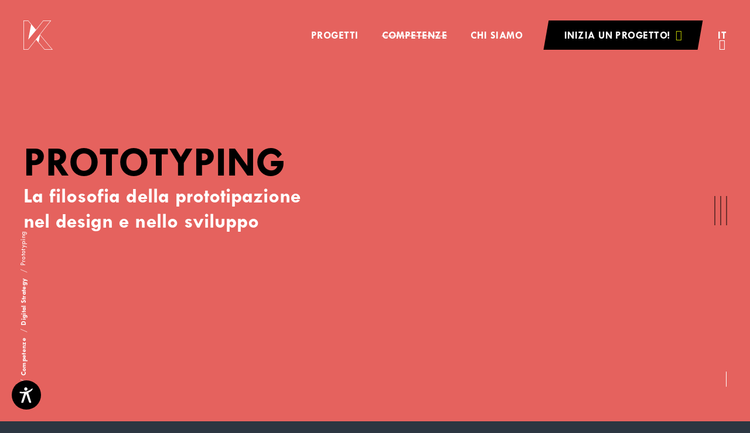

--- FILE ---
content_type: text/html; charset=utf-8
request_url: https://www.kreatif.it/it/competenze/digital-strategy/prototyping/
body_size: 11816
content:
<!DOCTYPE html><html lang="it" data-lang-id="2"><head> <meta charset="utf-8"> <meta http-equiv="X-UA-Compatible" content="IE=edge"> <meta name="viewport" content="width=device-width, initial-scale=1.0, maximum-scale=1"> <title>UX prototyping e sviluppo prodotti | Kreatif</title><meta name="description" content="✪ La filosofia del prototyping nel design e nel development. Progettazione e sviluppo prodotto, UX e UI. Prototyping tecnico."><meta name="robots" content="index, follow"><link rel="alternate" hreflang="de" href="https://www.kreatif.it/skills/digital-strategy/prototypen-produktentwicklung/" /><link rel="alternate" hreflang="it" href="https://www.kreatif.it/it/competenze/digital-strategy/prototyping/" /><link rel="alternate" hreflang="x-default" href="https://www.kreatif.it/skills/digital-strategy/prototypen-produktentwicklung/" /><link rel="canonical" href="https://www.kreatif.it/it/competenze/digital-strategy/prototyping/" /> <meta property="og:url" content="https://www.kreatif.it/it/competenze/digital-strategy/prototyping/"/> <meta property="og:title" content="UX prototyping e sviluppo prodotti | Kreatif"/> <meta property="og:description" content="✪ La filosofia del prototyping nel design e nel development. Progettazione e sviluppo prodotto, UX e UI. Prototyping tecnico."/> <meta property="og:type" content="Article"/> <meta name="twitter:card" content="summary_large_image"/> <meta property="og:image" content="https://www.kreatif.it/images/noeffect/04-d-a-kreatif-prototypen-und-produktentwicklung.json?ts=1600762342" /> <meta property="og:image:width" content="" /> <meta property="og:image:height" content="" /> <meta property="twitter:image" content="https://www.kreatif.it/images/noeffect/04-d-a-kreatif-prototypen-und-produktentwicklung.json?ts=1600762342" /> <meta name="image" content="https://www.kreatif.it/images/noeffect/04-d-a-kreatif-prototypen-und-produktentwicklung.json?ts=1600762342" /> <link rel="apple-touch-icon-precomposed" sizes="57x57" href="https://www.kreatif.it/resources/favicon/apple-touch-icon-57x57.png"/> <link rel="apple-touch-icon-precomposed" sizes="114x114" href="https://www.kreatif.it/resources/favicon/apple-touch-icon-114x114.png"/> <link rel="apple-touch-icon-precomposed" sizes="72x72" href="https://www.kreatif.it/resources/favicon/apple-touch-icon-72x72.png"/> <link rel="apple-touch-icon-precomposed" sizes="144x144" href="https://www.kreatif.it/resources/favicon/apple-touch-icon-144x144.png"/> <link rel="apple-touch-icon-precomposed" sizes="60x60" href="https://www.kreatif.it/resources/favicon/apple-touch-icon-60x60.png"/> <link rel="apple-touch-icon-precomposed" sizes="120x120" href="https://www.kreatif.it/resources/favicon/apple-touch-icon-120x120.png"/> <link rel="apple-touch-icon-precomposed" sizes="76x76" href="https://www.kreatif.it/resources/favicon/apple-touch-icon-76x76.png"/> <link rel="apple-touch-icon-precomposed" sizes="152x152" href="https://www.kreatif.it/resources/favicon/apple-touch-icon-152x152.png"/> <link rel="icon" type="image/png" href="https://www.kreatif.it/resources/favicon/favicon-196x196.png" sizes="196x196"/> <link rel="icon" type="image/png" href="https://www.kreatif.it/resources/favicon/favicon-96x96.png" sizes="96x96"/> <link rel="icon" type="image/png" href="https://www.kreatif.it/resources/favicon/favicon-32x32.png" sizes="32x32"/> <link rel="icon" type="image/png" href="https://www.kreatif.it/resources/favicon/favicon-16x16.png" sizes="16x16"/> <link rel="icon" type="image/png" href="https://www.kreatif.it/resources/favicon/favicon-128.png" sizes="128x128"/> <meta name="application-name" content="Kreatif"/> <meta name="msapplication-TileColor" content="#FFFFFF"/> <meta name="msapplication-TileImage" content="https://www.kreatif.it/resources/favicon/mstile-144x144.png"/> <meta name="msapplication-square70x70logo" content="https://www.kreatif.it/resources/favicon/mstile-70x70.png"/> <meta name="msapplication-square150x150logo" content="https://www.kreatif.it/resources/favicon/mstile-150x150.png"/> <meta name="msapplication-wide310x150logo" content="https://www.kreatif.it/resources/favicon/mstile-310x150.png"/> <meta name="msapplication-square310x310logo" content="https://www.kreatif.it/resources/favicon/mstile-310x310.png"/> <meta name="geo.region" content="IT-BZ"/> <meta name="geo.placename" content="Bolzano"/> <meta name="geo.position" content="46.477628;11.335852"/> <meta name="ICBM" content="46.477628,11.335852"/> <meta name="msvalidate.01" content="B1742F21979A7D055E2E6C657B223FD0"/> <meta name="google-site-verification" content=""/> <link rel="stylesheet" href="https://www.kreatif.it/resources/dist/app.min1739864437.css" type="text/css" media="screen,print"/> <script>(function (w, d, s, l, i) { w[l] = w[l] || []; w[l].push({ 'gtm.start': new Date().getTime(), event: 'gtm.js' }); var f = d.getElementsByTagName(s)[0], j = d.createElement(s), dl = l != 'dataLayer' ? '&l=' + l : ''; j.async = true; j.src = 'https://www.googletagmanager.com/gtm.js?id=' + i + dl; f.parentNode.insertBefore(j, f); })(window, document, 'script', 'dataLayer', 'GTM-WTMVKCF'); </script> <script async src="https://www.googletagmanager.com/gtag/js?id=UA-7966296-6"></script> <script class="_iub_cs_activate-inline" type="text/plain" data-iub-purposes="2,3,4,5"> window.dataLayer = window.dataLayer || []; function gtag() { dataLayer.push(arguments); } gtag('js', new Date()); gtag('config', 'UA-7966296-6', {'anonymize_ip': true}); </script> <script class="_iub_cs_activate-inline" type="text/plain" data-iub-purposes="2,3,4,5"> (function (c, l, a, r, i, t, y) { c[a] = c[a] || function () { (c[a].q = c[a].q || []).push(arguments) }; t = l.createElement(r); t.async = 1; t.src = "https://www.clarity.ms/tag/" + i; y = l.getElementsByTagName(r)[0]; y.parentNode.insertBefore(t, y); })(window, document, "clarity", "script", "54owdvndpm"); </script> <script type="application/ld+json">[{"@context":"http:\/\/schema.org","@type":"Organization","image":"","url":"https:\/\/www.kreatif.it\/","name":"Kreatif Srl","sameAs":["https:\/\/www.facebook.com\/kreatif.web4business","https:\/\/twitter.com\/KreatifBZ","https:\/\/www.linkedin.com\/organization-guest\/company\/kreatif-gmbh"],"contactPoint":[{"@type":"ContactPoint","contactType":"customer support","telephone":"+39 0471 503570"}]}]</script><script type="application/ld+json">[{"@context":"http:\/\/schema.org","@type":"LocalBusiness","@id":"https:\/\/www.kreatif.it\/","url":"https:\/\/www.kreatif.it\/","name":"Kreatif Srl","image":["https:\/\/www.kreatif.it\/images\/sitemap\/kreatif-office.jpg?ts=1606318472"],"telephone":"+39 0471 503570","address":{"streetAddress":"Via Max Planck 33","addressLocality":"Bolzano","addressRegion":"Trentino-Alto Adige","addressCountry":"IT","postalCode":"39100"},"geo":{"@type":"GeoCoordinates","latitude":"46.477628","longitude":"11.335852"}}]</script><script type="application/ld+json">[{"@context":"http:\/\/schema.org","@type":"BreadcrumbList","itemListElement":[{"@type":"ListItem","position":1,"item":{"@id":"https:\/\/www.kreatif.it\/it\/competenze\/digital-strategy\/prototyping\/","name":"Prototyping"}},{"@type":"ListItem","position":2,"item":{"@id":"https:\/\/www.kreatif.it\/it\/competenze\/digital-strategy\/","name":"Digital Strategy"}},{"@type":"ListItem","position":3,"item":{"@id":"https:\/\/www.kreatif.it\/it\/competenze\/","name":"Competenze"}}]}]</script> <script type='text/javascript'> function iubendaLanguageSwitch() { var menuToggler = document.querySelector('.cookieBannerLanguageSwitch .cookieBannerLanguageToggler'); menuToggler.onclick = function() { this.parentElement.classList.toggle('menu-open'); }; }</script><script type="text/javascript"> var _iub = _iub || []; _iub.csConfiguration = {"lang":"de","siteId":1196317,"cookiePolicyId":40808761,"invalidateConsentWithoutLog":true,"consentOnContinuedBrowsing":false,"perPurposeConsent":true,"ccpaAcknowledgeOnDisplay":true,"floatingPreferencesButtonDisplay":false,"enableCcpa":true,"countryDetection":true,"purposes":"2,3,4,5", "callback":{ "onReady":function(){iubendaLanguageSwitch() },onPreferenceExpressedOrNotNeeded: function (preference) { dataLayer.push({ iubenda_ccpa_opted_out: _iub.cs.api.isCcpaOptedOut() }); if (!preference) { dataLayer.push({ event: "iubenda_preference_not_needed" }); } else { if (preference.consent === true) { dataLayer.push({ event: "iubenda_consent_given" }); } else if (preference.consent === false) { dataLayer.push({ event: "iubenda_consent_rejected" }); } else if (preference.purposes) { for (var purposeId in preference.purposes) { if (preference.purposes[purposeId]) { dataLayer.push({ event: "iubenda_consent_given_purpose_" + purposeId }); } } } } } }, "banner":{ "closeButtonRejects":true,"brandBackgroundColor":"none","brandTextColor":"black","acceptButtonDisplay":true,"customizeButtonDisplay":true,"acceptButtonColor":"#0073CE","acceptButtonCaptionColor":"white","customizeButtonColor":"#DADADA","customizeButtonCaptionColor":"#4D4D4D","rejectButtonDisplay":true,"rejectButtonColor":"#0073CE","rejectButtonCaptionColor":"white","explicitWithdrawal":true,"position":"float-center","backgroundOverlay":true,"textColor":"black","backgroundColor":"white","html":"<div class=\"iubenda-cs-container\"> <div class=\"iubenda-cs-content\"> <div class=\"iubenda-cs-rationale\"> <div class=\"iubenda-banner-content iubenda-custom-content\" role=\"document\" tabindex=\"0\"> %{banner_content}</div> <div class=\"iubenda-cs-opt-group\"> <div class=\"iubenda-cs-opt-group-custom\"> <button class=\"iubenda-cs-customize-btn\" tabindex=\"0\" role=\"button\" aria-pressed=\"false\">Mehr erfahren und anpassen</button></div><div class=\"iubenda-cs-opt-group-consent\"><button class=\"iubenda-cs-reject-btn iubenda-cs-btn-primary\" tabindex=\"0\" role=\"button\" aria-pressed=\"false\">Ablehnen</button><button class=\"iubenda-cs-accept-btn iubenda-cs-btn-primary\" tabindex=\"0\" role=\"button\" aria-pressed=\"false\">Zustimmen</button></div></div> <div class=\"cookieBannerLanguageSwitch\"><div class=\"cookieBannerLanguageToggler\"><svg aria-hidden=\"true\" focusable=\"false\" data-prefix=\"fal\" data-icon=\"globe\" class=\"svg-inline--fa fa-globe fa-w-16\" role=\"img\" xmlns=\"http://www.w3.org/2000/svg\" viewBox=\"0 0 496 512\"><path fill=\"currentColor\" d=\"M248 8C111 8 0 119 0 256s111 248 248 248 248-111 248-248S385 8 248 8zm193.2 152h-82.5c-9-44.4-24.1-82.2-43.2-109.1 55 18.2 100.2 57.9 125.7 109.1zM336 256c0 22.9-1.6 44.2-4.3 64H164.3c-2.7-19.8-4.3-41.1-4.3-64s1.6-44.2 4.3-64h167.4c2.7 19.8 4.3 41.1 4.3 64zM248 40c26.9 0 61.4 44.1 78.1 120H169.9C186.6 84.1 221.1 40 248 40zm-67.5 10.9c-19 26.8-34.2 64.6-43.2 109.1H54.8c25.5-51.2 70.7-90.9 125.7-109.1zM32 256c0-22.3 3.4-43.8 9.7-64h90.5c-2.6 20.5-4.2 41.8-4.2 64s1.5 43.5 4.2 64H41.7c-6.3-20.2-9.7-41.7-9.7-64zm22.8 96h82.5c9 44.4 24.1 82.2 43.2 109.1-55-18.2-100.2-57.9-125.7-109.1zM248 472c-26.9 0-61.4-44.1-78.1-120h156.2c-16.7 75.9-51.2 120-78.1 120zm67.5-10.9c19-26.8 34.2-64.6 43.2-109.1h82.5c-25.5 51.2-70.7 90.9-125.7 109.1zM363.8 320c2.6-20.5 4.2-41.8 4.2-64s-1.5-43.5-4.2-64h90.5c6.3 20.2 9.7 41.7 9.7 64s-3.4 43.8-9.7 64h-90.5z\"></path></svg></div><div class=\"cookieBannerLanguageMenu\"><span class=\"active\">de</span><a href=\"https://www.kreatif.it/it/competenze/digital-strategy/prototyping/\">it</a></div></div></div></div></div>" }};</script><script type="text/javascript" src="//cs.iubenda.com/sync/1196317.js"></script><script type="text/javascript" src="//cdn.iubenda.com/cs/ccpa/stub.js"></script><script type="text/javascript" src="//cdn.iubenda.com/cs/iubenda_cs.js" charset="UTF-8" async></script> <script type="text/javascript"> var _iub = _iub || {}; _iub.cons_instructions = _iub.cons_instructions || []; _iub.cons_instructions.push( [ "init", {api_key: "tIDtSXaO5Wgy8iOrBZ5yoKC2UdF96BYw"} ] ); </script> <script type="text/javascript" src="https://cdn.iubenda.com/cons/iubenda_cons.js" async></script></head><body class="loading"> <noscript><iframe src="https://www.googletagmanager.com/ns.html?id=GTM-WTMVKCF" height="0" width="0" style="display:none;visibility:hidden"></iframe></noscript> <div id="browser-warning"> <div class="logo"> <img src="https://www.kreatif.it/resources/img/logo-kreatif-white.svg" alt="Logo"> </div> Questo browser non è supportato.</div><script> var browserWarning = document.getElementById('browser-warning'); function isIE() { var ua = window.navigator.userAgent, msie = ua.indexOf('MSIE '), trident = ua.indexOf('Trident/'); return (msie > 0 || trident > 0); } if(isIE()) { browserWarning.style.display = 'flex'; document.documentElement.style.overflow = 'hidden'; }</script><header id="header" class="site-header"> <div class="inner"> <nav id="main-navigation" class="main-navigation"> <ul class="main-menu menu"> <li class=""> <a href="https://www.kreatif.it/it/progetti/">Progetti</a> </li> <li class="active"> <a href="https://www.kreatif.it/it/competenze/">Competenze</a> </li> <li class=""> <a href="https://www.kreatif.it/it/chi-siamo/">Chi siamo</a> </li> </ul> <button type="button" class="button black" data-toggle="form"> <span class="inner"> Inizia un progetto! <i class="icon-rocket-launch"></i> </span> </button> <div class="language-switch"> <button class="language-toggle" type="button"> <div class="label">it</div> <i class="icon-angle-down-light"></i> </button> <ul class="languages"> <li> <a href="https://www.kreatif.it/skills/digital-strategy/prototypen-produktentwicklung/">de</a> </li> </ul> </div> </nav></div></header><a href="https://www.kreatif.it/it/" class="site-logo"> <svg xmlns="http://www.w3.org/2000/svg" viewBox="0 0 226.77 226.77" fill="#fff"> <path class="" d="M128.8,109.62,214.83,0h-61.5L97.08,71.68,60.18,27.57h0L37.12,0H0V226.77H36.87l61.2-78,65.22,78h63.48ZM35.41,223.77H3V3H35.72Q47.59,17.17,59.44,31.36,48.21,89.83,37,148.3L99.44,73.54,154.79,3h53.87Zm82.36-56.09,10.32-54.25,92.26,110.34H164.69Z"/></svg></a><button class="hamburger" type="button"> <span class="lines"></span> <svg xmlns="http://www.w3.org/2000/svg" viewBox="0 0 1164.6 826.6"> <path d="M1117.7,618.1c99.9-159.9,31-408.6-118.9-531.8C867-22.1,702.7,1.2,682.1,4.1,538,24.3,480.8,103.1,362.7,170.5c-28.7,16.3-24.4,10.1-93,42.1-84,39.1-125.9,58.7-148.9,75.3C85.8,313.3,11,367.5,1.1,456.9c-7.5,67.5,23.7,139.4,75.1,180.8,70.1,56.4,124.4,13.2,253.6,54S447,788.2,557.5,816.2c114.8,29,217.2-8.4,303.9-40C973.9,735.2,1064.4,703.4,1117.7,618.1Z"/></svg></button><div class="scroll-hint"></div><div class="navigation-overlay"> <div class="background"> <svg xmlns="http://www.w3.org/2000/svg" viewBox="0 0 123.5 108.7"> <path d="M96.7,7.7c9.7,2.3,15.6,14.3,20,26.3s7.4,24,6.8,36.3-4.5,24.9-13.1,31.8-21.8,8.2-32.2,4.5S60.3,94.5,52.6,90.5s-15.6-3.6-26-6.2S3.3,76.1.6,68,5.5,49.4,9.2,35.3,12.6,3.5,20.5.5,44.3,9,59,11,87,5.5,96.7,7.7Z"/> </svg></div><div class="inner"> <div class="contact-container"> <div class="contact-box"> Kreatif Srl<br> P. IVA: IT02596800215 <br> <br> Tel. <a href="tel:+390471503570"> +39 0471 503570 </a><br> <a href="javascript:decryptUnicorn(fhccbeg|xerngvs.vg)"> support<span class=unicorn><span>_at_</span></span>kreatif.it </a> </div> <ul class="footer-menu menu vertical"> <li class=""> <a href="https://www.kreatif.it/it/colofone/">Colofone</a> </li> <li class=""> <a href="https://www.kreatif.it/it/privacy/">Privacy</a> </li> <li class=""> <a href="https://www.kreatif.it/it/carriera/">Carriera</a> </li> <li class=""> <a href="https://www.kreatif.it/it/transparente-verwaltung/">Transparente Verwaltung</a> </li> <li> <a href="https://www.kreatif.it/media/agb_1.pdf" target="_blank"> Condizioni generali di vendita </a> </li> <li> <a href="https://g.page/kreatif-web4business?share" target="_blank"> Dove siamo </a> </li> <li> <a class="iubenda-cs-preferences-link" href="javascript:;">Impostazioni cookie</a> </li> </ul> <ul class="social-menu menu"> <li class="facebook"> <a href="https://www.facebook.com/kreatif.web4business" target="_blank" title="Facebook"> <i class="icon-facebook-square"></i> </a> </li> <li class="twitter"> <a href="https://twitter.com/KreatifBZ" target="_blank" title="Twitter"> <i class="icon-twitter-square"></i> </a> </li> <li class="linkedin"> <a href="https://www.linkedin.com/organization-guest/company/kreatif-gmbh" target="_blank" title="LinkedIn"> <i class="icon-linkedin"></i> </a> </li> </ul> </div> <nav class="navigation-tiles"> <ul class="menu-mobile menu vertical"> <li class=""> <a href="https://www.kreatif.it/it/progetti/">Progetti</a> </li> <li class="active"> <a href="https://www.kreatif.it/it/competenze/">Competenze</a> </li> <li class=""> <a href="https://www.kreatif.it/it/chi-siamo/">Chi siamo</a> </li> </ul> <div class="navigation-tile background-strategy "> <a class="title" href="https://www.kreatif.it/it/competenze/digital-strategy/">Digital Strategy</a> <button class="submenu-toggle" type="button">+</button> <ul class="submenu menu vertical"> <li class=""> <a href="https://www.kreatif.it/it/competenze/digital-strategy/trasformazione-digitale/">Trasformazione digitale</a> </li> <li class=""> <a href="https://www.kreatif.it/it/competenze/digital-strategy/design-thinking/">Design Thinking</a> </li> <li class=""> <a href="https://www.kreatif.it/it/competenze/digital-strategy/applicazioni-web/">Applicazioni web</a> </li> <li class=""> <a href="https://www.kreatif.it/it/competenze/digital-strategy/prototyping/">Prototyping</a> </li> <li class=""> <a href="https://www.kreatif.it/it/competenze/digital-strategy/ricerca-e-innovazione/">Ricerca e innovazione</a> </li> </ul> </div> <div class="navigation-tile background-solutions "> <a class="title" href="https://www.kreatif.it/it/competenze/digital-solutions/">Digital Solutions</a> <button class="submenu-toggle" type="button">+</button> <ul class="submenu menu vertical"> <li class=""> <a href="https://www.kreatif.it/it/competenze/digital-solutions/progettazione-del-sito-web/">Progettazione del sito web</a> </li> <li class=""> <a href="https://www.kreatif.it/it/competenze/digital-solutions/web-design-e-screen-design/">Web design e screen design</a> </li> <li class=""> <a href="https://www.kreatif.it/it/competenze/digital-solutions/web-development/">Web development</a> </li> <li class=""> <a href="https://www.kreatif.it/it/competenze/digital-solutions/e-commerce/">E-commerce</a> </li> <li class=""> <a href="https://www.kreatif.it/it/competenze/digital-solutions/interfacce-api/">Interfacce API</a> </li> <li class=""> <a href="https://www.kreatif.it/it/competenze/digital-solutions/app-development/">App development</a> </li> </ul> </div> <div class="navigation-tile background-marketing "> <a class="title" href="https://www.kreatif.it/it/competenze/digital-marketing/">Digital Marketing</a> <button class="submenu-toggle" type="button">+</button> <ul class="submenu menu vertical"> <li class=""> <a href="https://www.kreatif.it/it/competenze/digital-marketing/strategia-web-marketing/">Strategia web marketing</a> </li> <li class=""> <a href="https://www.kreatif.it/it/competenze/digital-marketing/seo-search-engine-optimisation/">SEO (search engine optimisation)</a> </li> <li class=""> <a href="https://www.kreatif.it/it/competenze/digital-marketing/sea-search-engine-advertising/">SEA (search engine advertising)</a> </li> <li class=""> <a href="https://www.kreatif.it/it/competenze/digital-marketing/social-media-marketing/">Social Media Marketing</a> </li> <li class=""> <a href="https://www.kreatif.it/it/competenze/digital-marketing/web-copywriting-e-corporate-language/">Web copywriting e corporate language</a> </li> </ul> </div> <div class="navigation-tile background-operations "> <a class="title" href="https://www.kreatif.it/it/competenze/digital-operations/">Digital Operations</a> </div> </nav></div></div><div data-form-wrapper class="form-overlay "> <div id="form-container" class="section-wrapper form-section contact-form-section"> <button type="button" class="close-button"> <span class="lines"></span><svg xmlns="http://www.w3.org/2000/svg" viewBox="0 0 1164.6 826.6"> <path d="M1117.7,618.1c99.9-159.9,31-408.6-118.9-531.8C867-22.1,702.7,1.2,682.1,4.1,538,24.3,480.8,103.1,362.7,170.5c-28.7,16.3-24.4,10.1-93,42.1-84,39.1-125.9,58.7-148.9,75.3C85.8,313.3,11,367.5,1.1,456.9c-7.5,67.5,23.7,139.4,75.1,180.8,70.1,56.4,124.4,13.2,253.6,54S447,788.2,557.5,816.2c114.8,29,217.2-8.4,303.9-40C973.9,735.2,1064.4,703.4,1117.7,618.1Z"/></svg> </button> <div class="section-caption"> <div class="heading-container"> <svg width="400" height="100" class="heading-outline" viewbox="0 0 400 100"> <text x="0" y="50" font-size="50">Let's go</text> </svg> </div> </div> <div class="grid-container"> <div class="grid-x align-center"> <div class="cell xxlarge-14"><div id="rex-yform" class="yform"> <form action="https://www.kreatif.it/it/competenze/digital-strategy/prototyping/#-form-1" method="post" id="form-1" class="rex-yform" enctype="multipart/form-data" novalidate data-pjax="&#x7B;&quot;container&quot;&#x3A;&quot;&#x23;form-1&quot;,&quot;fragment&quot;&#x3A;&quot;&#x23;form-1&quot;,&quot;push&quot;&#x3A;false,&quot;cache&quot;&#x3A;false&#x7D;"> <div class="form-fields "> <script> if (typeof grecaptcha == 'undefined') { var s = document.createElement('script'); s.type = 'text/javascript'; s.src = "https://www.google.com/recaptcha/api.js?onload=recaptchaOnload938344&render=6LeMQ_cUAAAAADwdlpC3JneXY3DFKJlhis46gMcL"; document.body.appendChild(s); } else { recaptchaOnload938344(); } function recaptchaOnload938344() { grecaptcha.execute('6LeMQ_cUAAAAADwdlpC3JneXY3DFKJlhis46gMcL', {action: 'homepage'}) .then(function (token) { var gRecaptchas = document.querySelectorAll(".g-recaptcha-response"); for (var i in gRecaptchas) { gRecaptchas[i].value = token } }); }; </script><input type="hidden" class="g-recaptcha-response" name="g-recaptcha-response-form-1" value=""/><div class="grid-x grid-margin-x"><div class="cell medium-8"><div class="form-fields-left"><div class="form-is-required input-container fullname " id="yform-form-1-fullname" > <label for="yform-form-1-field-4">Nome</label> <input type="text" name="FORM[form-1][4]" id="yform-form-1-field-4" value="" class="form-control" placeholder="Nome" /> </div><div class="form-is-required input-container email " id="yform-form-1-email" > <label for="yform-form-1-field-6">E-mail</label> <input type="text" name="FORM[form-1][6]" id="yform-form-1-field-6" value="" class="form-control" placeholder="E-mail" /> </div><div class="input-container phone " id="yform-form-1-phone" > <label for="yform-form-1-field-9">Telefono</label> <input type="text" name="FORM[form-1][9]" id="yform-form-1-field-9" value="" class="form-control" placeholder="Telefono" /> </div><div class="input-container company " id="yform-form-1-company" > <label for="yform-form-1-field-10">Ditta</label> <input type="text" name="FORM[form-1][10]" id="yform-form-1-field-10" value="" class="form-control" placeholder="Ditta" /> </div></div></div><div class="cell medium-8"><div class="form-fields-right"><div class="form-is-required textarea-container" id="yform-form-1-message" > <label class="control-label" for="yform-form-1-field-15">Note generali</label> <textarea class="form-control" name="FORM[form-1][15]" id="yform-form-1-field-15" rows="4" maxlength="" placeholder="Note generali" required="1"></textarea> </div></div></div></div><div class="submit-container grid-x grid-margin-x align-middle"><div class="cell medium-8"><div class="custom-checkbox yform-element form-is-required formcheckbox form-is-required" id="yform-form-1-privacy" > <label class="checkbox-label"> <input type="checkbox" id="yform-form-1-field-22" name="FORM[form-1][22]" value="1" /> Acconsento al <a href="https://www.kreatif.it/it/privacy/" target="_blank">trattamento dei miei dati personali Privacy</a>. <span class="checkbox"></span> </label></div></div><div class="cell medium-8"> <button class="button black" type="submit" name="FORM[form-1][26]" id="yform-form-1-field-26-label_launch_project" value="Inizia un progetto!"> <span class="inner"> Inizia un progetto! <i class="icon-rocket-launch"></i></span> </button></div></div><input type="hidden" name="FORM[form-1][29]" id="yform-form-1-_csrf_token" value="Qc6gYQarZ0jWt7OXss0esSc--aOfhKqs6ZuoJiLeLGs" /> </div> <input type="hidden" name="FORM[form-1][send]" value="1"/> </form></div> </div> </div> </div> </div></div> <ul class="breadcrumbs"> <li class="level-1"> <a href="https://www.kreatif.it/it/">Home</a> </li> <li class="level-2"> <a href="https://www.kreatif.it/it/competenze/">Competenze</a> </li> <li class="level-3"> <a href="https://www.kreatif.it/it/competenze/digital-strategy/">Digital Strategy</a> </li> <li class="level-4"> <span>Prototyping</span> </li> </ul><main id="main" class="site-main"> <div class="module-wrapper is-dark mod-9 " > <div class="section-wrapper subpage-intro-section third-level background-strategy"> <div class="shape-top"> <div class="lottie-animation lottie-535-top" data-loaded="false"> <div class="sub"> </div></div><script type="text/javascript"> var checkAnimation = function() { let _this = document.querySelector('.lottie-535-top'); if (_this) { let difference = _this.offsetTop - window.scrollY; if (difference < 2000 && difference > -2000 && _this.getAttribute('data-loaded') === 'false') { _this.setAttribute('data-loaded', 'true'); fetch('https://www.kreatif.it/it/competenze/digital-strategy/prototyping/?lottie-id=535-top') .then(function(response) { return response.json()}) .then(function(data) { _this.querySelector('.sub').style.display = 'none'; lottie.loadAnimation({ container: document.querySelector('.lottie-535-top'), renderer: 'svg', loop: true, autoplay: true, animationData: data }); }) .catch(function(error) { console.log(error); }); } } }; window.addEventListener('scroll', checkAnimation); window.addEventListener('load', checkAnimation); </script> </div> <div class="shape-bottom"> <div class="lottie-animation lottie-535-bottom" data-loaded="false"> <div class="sub"> </div></div><script type="text/javascript"> var checkAnimation = function() { let _this = document.querySelector('.lottie-535-bottom'); if (_this) { let difference = _this.offsetTop - window.scrollY; if (difference < 2000 && difference > -2000 && _this.getAttribute('data-loaded') === 'false') { _this.setAttribute('data-loaded', 'true'); fetch('https://www.kreatif.it/it/competenze/digital-strategy/prototyping/?lottie-id=535-bottom') .then(function(response) { return response.json()}) .then(function(data) { _this.querySelector('.sub').style.display = 'none'; lottie.loadAnimation({ container: document.querySelector('.lottie-535-bottom'), renderer: 'svg', loop: true, autoplay: true, animationData: data }); }) .catch(function(error) { console.log(error); }); } } }; window.addEventListener('scroll', checkAnimation); window.addEventListener('load', checkAnimation); </script> </div> <div class="section-header"> <div class="inner"> <div class="grid-container"> <div class="grid-x align-center"> <div class="cell xxlarge-14"> <div class="section-caption"> <div class="heading-container"> <h2 class="heading xlarge">Prototyping</h2> <h2 class="heading large">La filosofia della prototipazione nel design e nello sviluppo</h2> </div> <div class="anchor-navigation"> </div> </div> </div> </div> </div> </div> </div> <div class="grid-container"> <div class="grid-x align-center"> <div class="cell xxlarge-14"> <div class="text-container"> <h2 class="heading small uppercase">Gli esperti non piovono dal cielo</h2> <div class="text"> <p>Lo stesso vale per i prodotti finiti. Appena vi sarete rivolti a noi con un&rsquo;idea di un prodotto e avremo discusso in modo costruttivo, inizieremo a progettare le prime versioni semplificate I prototipi inizialmente sono e possono essere difettosi. La parola d&rsquo;ordine &egrave;: sbagliando si impara. Anzi, gli errori sono pi&ugrave; che benvenuti, essendo il primo passo verso la qualit&agrave; che noi, voi e i vostri clienti cercano.</p> </div> </div> </div> </div> </div> <div class="wave wave-bottom"> <img src="https://www.kreatif.it/resources/img/waves/wave-line-1.svg" alt=""> </div></div></div><div class="module-wrapper is-dark mod-1 " > <div class="section-wrapper text-media-section text-pos-right background-strategy padding-large-top padding-xlarge-bottom"> <div class="grid-container"> <div class="grid-x grid-margin-x align-middle align-center"> <div class="cell xxlarge-7 medium-8 medium-order-3"> <div class="text-container"> <header class="heading-container"> <h2 class="heading large">I due approcci</h2> </header> <div class="text"> <p><strong>Iniziamo con il prototyping visivo &hellip;</strong> ci concentriamo su ci&ograve; che l&rsquo;occhio vede. Deve assolutamente essere accattivante, ma anche funzionale &ndash; in poche parole: design. Al centro del nostro business stanno l&rsquo;esperienza dell&rsquo;utente (user experience; UX) e l&rsquo;interfaccia utente (user interface; UI). L&rsquo;UX si occupa di come l&rsquo;utente vive il prodotto e di come si trova usandolo. L&rsquo;UI &egrave; un elemento dell&rsquo;UX. Qui, l&#039;attenzione &egrave; posta sull&#039;interazione dell&#039;utente con il prodotto. Prendiamo come esempio l&rsquo;interruttore della luce: non &egrave; solo il fattore umano, non &egrave; solo il fattore &ldquo;macchina&rdquo; (la luce), ma &egrave; l&rsquo;interfaccia tra i due.</p><p><strong>&hellip; passiamo al protoyping tecnico. </strong>Rivolgiamo l&rsquo;attenzione a come funziona il prodotto. In questo caso l&rsquo;aspetto &egrave; meno importante. Utilizziamo i prototipi tecnici in correlazione, ad esempio, con un CMS, un sistema di gestione dei contenuti, per capire fin da subito se i redattori riescono a lavorarci come richiesto.</p> </div> </div> </div> <div class="cell xxlarge-7 medium-8 medium-order-2"> <div class="lottie-animation lottie-536" data-loaded="false"> <div class="sub"> </div></div><script type="text/javascript"> var checkAnimation = function() { let _this = document.querySelector('.lottie-536'); if (_this) { let difference = _this.offsetTop - window.scrollY; if (difference < 2000 && difference > -2000 && _this.getAttribute('data-loaded') === 'false') { _this.setAttribute('data-loaded', 'true'); fetch('https://www.kreatif.it/it/competenze/digital-strategy/prototyping/?lottie-id=536') .then(function(response) { return response.json()}) .then(function(data) { _this.querySelector('.sub').style.display = 'none'; lottie.loadAnimation({ container: document.querySelector('.lottie-536'), renderer: 'svg', loop: true, autoplay: true, animationData: data }); }) .catch(function(error) { console.log(error); }); } } }; window.addEventListener('scroll', checkAnimation); window.addEventListener('load', checkAnimation); </script> </div> </div> </div> <div class="wave wave-bottom"> <img src="https://www.kreatif.it/resources/img/waves/wave-line-2.svg" alt=""> </div> </div></div><div class="module-wrapper is-dark mod-1 " > <div class="section-wrapper text-media-section text-pos-left background-strategy padding-large-top padding-xlarge-bottom"> <div class="grid-container"> <div class="grid-x grid-margin-x align-middle align-center"> <div class="cell xxlarge-7 medium-8 medium-order-1"> <div class="text-container"> <header class="heading-container"> <h2 class="heading large">Prototipazione con le strategie giuste</h2> </header> <div class="text"> <p>Eventuali correzioni devono essere semplici ed economiche, a prescindere da quale strategia adottiamo. Ecco perch&eacute; nelle prime fasi del progetto spesso progettiamo solo un numero limitato di sottopagine o di versioni basilari per i vari dispositivi (p. es. solo la versione per smartphone).</p> </div> </div> </div> <div class="cell xxlarge-7 medium-8 medium-order-2"> <div class="lottie-animation lottie-537" data-loaded="false"> <div class="sub"> </div></div><script type="text/javascript"> var checkAnimation = function() { let _this = document.querySelector('.lottie-537'); if (_this) { let difference = _this.offsetTop - window.scrollY; if (difference < 2000 && difference > -2000 && _this.getAttribute('data-loaded') === 'false') { _this.setAttribute('data-loaded', 'true'); fetch('https://www.kreatif.it/it/competenze/digital-strategy/prototyping/?lottie-id=537') .then(function(response) { return response.json()}) .then(function(data) { _this.querySelector('.sub').style.display = 'none'; lottie.loadAnimation({ container: document.querySelector('.lottie-537'), renderer: 'svg', loop: true, autoplay: true, animationData: data }); }) .catch(function(error) { console.log(error); }); } } }; window.addEventListener('scroll', checkAnimation); window.addEventListener('load', checkAnimation); </script> </div> </div> </div> <div class="wave wave-bottom"> <img src="https://www.kreatif.it/resources/img/waves/wave-line-2.svg" alt=""> </div> </div></div><div class="module-wrapper is-dark mod-11 " > <div class="section-wrapper work-together-section text-media-section background-strategy padding-large-top padding-xlarge-bottom"> <div class="grid-container"> <div class="grid-x grid-margin-x align-middle align-center"> <div class="cell xxlarge-7 medium-8 medium-order-1"> <div class="text-container"> <header class="heading-container"> <h2 class="heading small">Prototyping da Kreatif &ndash; web agency a Bolzano:</h2> </header> <div class="text"> <h2>Prototyping visivo:</h2><p>Qui sperimentiamo con l&rsquo;UX e l&rsquo;UI. Il prototipo del prodotto &egrave; implementato in modo tale che i project manager, gli utenti di prova o i clienti abbiano la sensazione di tenere in mano il prodotto finale. In questo contesto, l&#039;importanza delle animazioni e degli effetti di scorrimento &egrave; aumentata notevolmente negli ultimi anni. Per realizzare il prototipo, usiamo applicazioni che impiegano un codice sorgente non riutilizzabile; in alternativa, lavoriamo direttamente con tecnologie front-end come HTML, CSS e JavaScript. Ma il nostro lavoro non si limita a disegnare una pagina e far s&igrave; che scorra liscia dall&rsquo;alto al basso. C&rsquo;&egrave; molto di pi&ugrave;.</p><h2>Prototyping tecnico:</h2><p>Bello e pratico come prerequisito non suona male. Ma il tutto dovrebbe anche funzionare. Che cosa ve ne fate di un Cms, che &egrave; bello da vedere, ma che a causa di vari malfunzionamenti vi fa partire l&rsquo;embolo; o di un&rsquo;interfaccia, tutta splendida, dove i pulsanti non reagiscono. Ecco: poco e niente. Ma non preoccupatevi: vi affianchiamo durante il processo di sviluppo.</p><p></p> </div> </div> </div> <div class="cell xxlarge-7 medium-8 medium-order-2"> <div class="lottie-animation lottie-538" data-loaded="false"> <div class="sub"> </div></div><script type="text/javascript"> var checkAnimation = function() { let _this = document.querySelector('.lottie-538'); if (_this) { let difference = _this.offsetTop - window.scrollY; if (difference < 2000 && difference > -2000 && _this.getAttribute('data-loaded') === 'false') { _this.setAttribute('data-loaded', 'true'); fetch('https://www.kreatif.it/it/competenze/digital-strategy/prototyping/?lottie-id=538') .then(function(response) { return response.json()}) .then(function(data) { _this.querySelector('.sub').style.display = 'none'; lottie.loadAnimation({ container: document.querySelector('.lottie-538'), renderer: 'svg', loop: true, autoplay: true, animationData: data }); }) .catch(function(error) { console.log(error); }); } } }; window.addEventListener('scroll', checkAnimation); window.addEventListener('load', checkAnimation); </script> </div> </div> <div class="grid-x align-middle align-center"> <div class="cell large-14"> <div class="launch-project"> <h2 class="heading xlarge">Lavoriamo insieme!</h2> <button type="button" class="button secondary" data-toggle="form"> <span class="inner"> Inizia un progetto! <svg xmlns="http://www.w3.org/2000/svg" viewBox="0 0 512 512"><path d="M505.16405,19.29688c-1.176-5.4629-6.98736-11.26563-12.45106-12.4336C460.61647,0,435.46433,0,410.41962,0,307.2013,0,245.30155,55.20312,199.09162,128H94.88878c-16.29733,0-35.599,11.92383-42.88913,26.49805L2.57831,253.29688A28.39645,28.39645,0,0,0,.06231,264a24.008,24.008,0,0,0,24.00353,24H128.01866a96.00682,96.00682,0,0,1,96.01414,96V488a24.008,24.008,0,0,0,24.00353,24,28.54751,28.54751,0,0,0,10.7047-2.51562l98.747-49.40626c14.56074-7.28515,26.4746-26.56445,26.4746-42.84374V312.79688c72.58882-46.3125,128.01886-108.40626,128.01886-211.09376C512.07522,76.55273,512.07522,51.40234,505.16405,19.29688ZM384.05637,168a40,40,0,1,1,40.00589-40A40.02,40.02,0,0,1,384.05637,168ZM35.68474,352.06641C9.82742,377.91992-2.94985,442.59375.57606,511.41016c69.11565,3.55859,133.61147-9.35157,159.36527-35.10547,40.28913-40.2793,42.8774-93.98633,6.31147-130.54883C129.68687,309.19727,75.97,311.78516,35.68474,352.06641Zm81.63312,84.03125c-8.58525,8.584-30.08256,12.88672-53.11915,11.69922-1.174-22.93555,3.08444-44.49219,11.70289-53.10938,13.42776-13.42578,31.33079-14.28906,43.51813-2.10352C131.60707,404.77148,130.74562,422.67188,117.31786,436.09766Z"/></svg> </span> </button> </div> </div> </div> </div> <div class="wave wave-bottom"> <img src="https://www.kreatif.it/resources/img/waves/wave-strategy-bottom.svg" alt=""> </div> </div></div><div class="module-wrapper is-dark mod-8 " > <div class="section-wrapper text-background-section background-solutions padding-xlarge-top"> <div class="grid-container"> <div class="grid-x align-center"> <div class="cell large-12"> <div class="text-container"> <header class="heading-container"> <h2 class="heading xlarge">Digital Solutions</h2> <h2 class="heading large secondary">Vi forniamo gli strumenti giusti affinch&eacute; possiate disegnare l&rsquo;era digitale secondo le vostre aspettative.</h2> </header> <div class="text"> <p>Che ce ne facciamo di tutta la strategia, se non c&rsquo;&egrave; niente di concreto su cui lavorare? &ldquo;Concreto&rdquo; &egrave; sinonimo del vostro sito web e tutto ci&ograve; che lo compone. E potete crederci: &egrave; pi&ugrave; di quanto si possa pensare.</p> </div> <a class="link white" href="https://www.kreatif.it/it/competenze/digital-solutions/"> Scopri di più </a> </div> </div> </div> </div> <div class="wave wave-bottom"> <img src="https://www.kreatif.it/resources/img/waves/wave-solutions-bottom.svg" alt=""> </div> </div></div><div class="module-wrapper is-dark mod-8 " > <div class="section-wrapper text-background-section background-marketing padding-xlarge-top"> <div class="grid-container"> <div class="grid-x align-center"> <div class="cell large-12"> <div class="text-container"> <header class="heading-container"> <h2 class="heading xlarge">Digital Marketing</h2> <h2 class="heading large secondary">Come faccio a raggiungere i miei clienti?</h2> </header> <div class="text"> <p>Attraverso quali canali? Con quali incentivi? Ma questo cliente vuole essere raggiunto? La parola marketing viene spesso utilizzata come sinonimo per pubblicit&agrave;. Ma &egrave; molto di pi&ugrave;. La pubblicit&agrave; stessa &egrave; il prodotto finale in cui tutti i fili del marketing si uniscono e interagiscono dinamicamente. E noi vi aiutiamo a dipanare questo groviglio di fili. Disegniamo e progettiamo la vostra strategia, forniamo consulenza e, se necessario, vi formiamo affinch&eacute; lavoriate in autonomia.</p> </div> <a class="link white" href="https://www.kreatif.it/it/competenze/digital-marketing/"> Scopri di più </a> </div> </div> </div> </div> <div class="wave wave-bottom"> <img src="https://www.kreatif.it/resources/img/waves/wave-marketing-bottom.svg" alt=""> </div> </div></div><div class="module-wrapper is-dark mod-8 " > <div class="section-wrapper text-background-section background-operations padding-xlarge-top padding-xlarge-bottom"> <div class="grid-container"> <div class="grid-x align-center"> <div class="cell large-12"> <div class="text-container"> <header class="heading-container"> <h2 class="heading xlarge">Digital Operations</h2> <h2 class="heading large secondary">Nessuna attivit&agrave; funziona da sola</h2> </header> <div class="text"> <p>Nessuna attivit&agrave; funziona da sola &ndash; anche se &egrave; proprio questo ci&ograve; che la digitalizzazione ci promette. Dietro le quinte l&rsquo;hosting svolge un ruolo centrale, garantendo il funzionamento ottimale del vostro sito web. Il nostro team di supporto vi aiuta ad affrontare i problemi della follia digitale quotidiana &ndash; anche se si tratta solo di spegnere e riaccendere il vostro pc.</p> </div> <a class="link white" href="https://www.kreatif.it/it/competenze/digital-operations/"> Scopri di più </a> </div> </div> </div> </div> </div></div><div class="module-wrapper is-light mod-6 " > <div class="section-wrapper awards-section"> <div class="wave wave-top"> <img src="https://www.kreatif.it/resources/img/waves/wave-gray-top.svg" alt=""> </div> <div class="grid-container"> <div class="grid-x align-center"> <div class="cell large-8"> <div class="text"> <div class="image"> <img src="https://www.kreatif.it/resources/img/logo-awwwards.svg" alt=""> </div> <ul><li>1xSite of the day</li><li>1xDeveloper Award</li><li>1xHonorable Mention</li></ul> </div> </div> </div> </div></div></div></main> <footer id="footer" class="site-footer"> <div class="wave wave-top"> <img src="https://www.kreatif.it/resources/img/waves/wave-footer-top.svg" alt=""></div><div class="footer-shape-white"> <img src="https://www.kreatif.it/resources/img/shapes/footer-shape-white.svg" alt=""></div><div class="footer-shape-green"> <img src="https://www.kreatif.it/resources/img/shapes/footer-shape-green.svg" alt=""></div><div class="grid-container"> <div class="grid-x align-center"> <div class="footer-content cell xxlarge-14"> <div class="footer-shapes"> <img src="https://www.kreatif.it/resources/img/shapes/footer-shapes.svg" alt=""> </div> <div class="footer-launch-project"> <div class="title">Lavoriamo insieme!</div> <button class="button primary" data-toggle="form"> <span class="inner"> Inizia un progetto! <i class="icon-rocket-launch"></i> </span> </button> </div> <div class="footer-jobs"> <div class="title">Sei bravo/a a ciò che fai?</div> <div class="text">Vogliamo conoscerti!</div> <a class="button black" href="https://www.kreatif.it/it/carriera/"> <span class="inner"> Candidati adesso! <i class="icon-rabbit"></i> </span> </a> </div> <div class="footer-contact"> <a class="logo" href="https://www.kreatif.it/it/"> <img src="https://www.kreatif.it/resources/img/logo-kreatif-type.svg" alt="Logo Kreatif"> </a> <div class="footer-boxes"> <div class="footer-box"> Via Max Planck 33, <br> 39100 Bolzano <br> Trentino-Alto Adige - Italia (BZ) </div> <div class="footer-box"> <a href="tel:+390471503570"> +39 0471 503570 </a> <br> <a href="javascript:decryptUnicorn(fhccbeg|xerngvs.vg)"> support<span class=unicorn><span>_at_</span></span>kreatif.it </a> <br> P. IVA: IT02596800215 </div> <div class="footer-box"> <p>luned&igrave; - gioved&igrave;<br />09:30 - 12:00 e 14:30 - 17:00<br />venerd&igrave;<br />09:30 - 12:00</p> </div> </div> </div> <div class="footer-logos"> <div class="logo-container"> <div class="title">Proud member of</div> <a class="logo" href="https://www.dgtl-circus.bz.it/" target="_blank"> <img src="https://www.kreatif.it/resources/img/logo-dgtl-circus.svg" alt="Logo Kreatif"> </a> </div> <button class="scroll-top" type="button" data-kreatif-anchor="#main"> All'inizio pagina <i class="icon-arrow-to-top"></i> </button> </div> </div> </div></div> </footer><script>var rex = {"debug":0,"base_url":"https:\/\/www.kreatif.it\/","project":{"ajax_url":"https:\/\/www.kreatif.it\/index.php","iconpath":"https:\/\/www.kreatif.it\/resources\/img\/mapbox\/","mapbox_key":"pk.eyJ1Ijoia3JlYXRpZiIsImEiOiJjamNrbGFjb3EzMXQ4MnFwZWY1MTI3cXhvIn0.nKRokVKIYf8sqUjdu9lqzQ"},"currentUrl":"https:\/\/www.kreatif.it\/it\/competenze\/digital-strategy\/prototyping\/","cookieBarSettings":{"langCode":"it","fallbackLangCode":"en","cookiePageURL":"https:\/\/www.kreatif.it\/it\/privacy\/"}};</script><script async src="https://www.kreatif.it/resources/dist/app.min1675754140.js"></script><script defer>document.addEventListener('load', function(d, s, id) {var js, fjs = d.getElementsByTagName(s)[0];if (d.getElementById(id)) return;js = d.createElement(s); js.id = id;js.src = "https://widget.prod.equally.ai/equally-widget.min.js";fjs.parentNode.insertBefore(js, fjs);}(document, 'script', 'equallyWidget'));!window.EQUALLY_AI_API_KEY&&(window.EQUALLY_AI_API_KEY="ni1numvbuj5hevbngm2443hnz4buzbfg",intervalId=setInterval(function(){window.EquallyAi&&(clearInterval(intervalId),window.EquallyAi=new EquallyAi)},500));</script></body></html>

--- FILE ---
content_type: text/html; charset=utf-8
request_url: https://www.google.com/recaptcha/api2/anchor?ar=1&k=6LeMQ_cUAAAAADwdlpC3JneXY3DFKJlhis46gMcL&co=aHR0cHM6Ly93d3cua3JlYXRpZi5pdDo0NDM.&hl=en&v=PoyoqOPhxBO7pBk68S4YbpHZ&size=invisible&anchor-ms=20000&execute-ms=30000&cb=4oj20l2x8uh
body_size: 49627
content:
<!DOCTYPE HTML><html dir="ltr" lang="en"><head><meta http-equiv="Content-Type" content="text/html; charset=UTF-8">
<meta http-equiv="X-UA-Compatible" content="IE=edge">
<title>reCAPTCHA</title>
<style type="text/css">
/* cyrillic-ext */
@font-face {
  font-family: 'Roboto';
  font-style: normal;
  font-weight: 400;
  font-stretch: 100%;
  src: url(//fonts.gstatic.com/s/roboto/v48/KFO7CnqEu92Fr1ME7kSn66aGLdTylUAMa3GUBHMdazTgWw.woff2) format('woff2');
  unicode-range: U+0460-052F, U+1C80-1C8A, U+20B4, U+2DE0-2DFF, U+A640-A69F, U+FE2E-FE2F;
}
/* cyrillic */
@font-face {
  font-family: 'Roboto';
  font-style: normal;
  font-weight: 400;
  font-stretch: 100%;
  src: url(//fonts.gstatic.com/s/roboto/v48/KFO7CnqEu92Fr1ME7kSn66aGLdTylUAMa3iUBHMdazTgWw.woff2) format('woff2');
  unicode-range: U+0301, U+0400-045F, U+0490-0491, U+04B0-04B1, U+2116;
}
/* greek-ext */
@font-face {
  font-family: 'Roboto';
  font-style: normal;
  font-weight: 400;
  font-stretch: 100%;
  src: url(//fonts.gstatic.com/s/roboto/v48/KFO7CnqEu92Fr1ME7kSn66aGLdTylUAMa3CUBHMdazTgWw.woff2) format('woff2');
  unicode-range: U+1F00-1FFF;
}
/* greek */
@font-face {
  font-family: 'Roboto';
  font-style: normal;
  font-weight: 400;
  font-stretch: 100%;
  src: url(//fonts.gstatic.com/s/roboto/v48/KFO7CnqEu92Fr1ME7kSn66aGLdTylUAMa3-UBHMdazTgWw.woff2) format('woff2');
  unicode-range: U+0370-0377, U+037A-037F, U+0384-038A, U+038C, U+038E-03A1, U+03A3-03FF;
}
/* math */
@font-face {
  font-family: 'Roboto';
  font-style: normal;
  font-weight: 400;
  font-stretch: 100%;
  src: url(//fonts.gstatic.com/s/roboto/v48/KFO7CnqEu92Fr1ME7kSn66aGLdTylUAMawCUBHMdazTgWw.woff2) format('woff2');
  unicode-range: U+0302-0303, U+0305, U+0307-0308, U+0310, U+0312, U+0315, U+031A, U+0326-0327, U+032C, U+032F-0330, U+0332-0333, U+0338, U+033A, U+0346, U+034D, U+0391-03A1, U+03A3-03A9, U+03B1-03C9, U+03D1, U+03D5-03D6, U+03F0-03F1, U+03F4-03F5, U+2016-2017, U+2034-2038, U+203C, U+2040, U+2043, U+2047, U+2050, U+2057, U+205F, U+2070-2071, U+2074-208E, U+2090-209C, U+20D0-20DC, U+20E1, U+20E5-20EF, U+2100-2112, U+2114-2115, U+2117-2121, U+2123-214F, U+2190, U+2192, U+2194-21AE, U+21B0-21E5, U+21F1-21F2, U+21F4-2211, U+2213-2214, U+2216-22FF, U+2308-230B, U+2310, U+2319, U+231C-2321, U+2336-237A, U+237C, U+2395, U+239B-23B7, U+23D0, U+23DC-23E1, U+2474-2475, U+25AF, U+25B3, U+25B7, U+25BD, U+25C1, U+25CA, U+25CC, U+25FB, U+266D-266F, U+27C0-27FF, U+2900-2AFF, U+2B0E-2B11, U+2B30-2B4C, U+2BFE, U+3030, U+FF5B, U+FF5D, U+1D400-1D7FF, U+1EE00-1EEFF;
}
/* symbols */
@font-face {
  font-family: 'Roboto';
  font-style: normal;
  font-weight: 400;
  font-stretch: 100%;
  src: url(//fonts.gstatic.com/s/roboto/v48/KFO7CnqEu92Fr1ME7kSn66aGLdTylUAMaxKUBHMdazTgWw.woff2) format('woff2');
  unicode-range: U+0001-000C, U+000E-001F, U+007F-009F, U+20DD-20E0, U+20E2-20E4, U+2150-218F, U+2190, U+2192, U+2194-2199, U+21AF, U+21E6-21F0, U+21F3, U+2218-2219, U+2299, U+22C4-22C6, U+2300-243F, U+2440-244A, U+2460-24FF, U+25A0-27BF, U+2800-28FF, U+2921-2922, U+2981, U+29BF, U+29EB, U+2B00-2BFF, U+4DC0-4DFF, U+FFF9-FFFB, U+10140-1018E, U+10190-1019C, U+101A0, U+101D0-101FD, U+102E0-102FB, U+10E60-10E7E, U+1D2C0-1D2D3, U+1D2E0-1D37F, U+1F000-1F0FF, U+1F100-1F1AD, U+1F1E6-1F1FF, U+1F30D-1F30F, U+1F315, U+1F31C, U+1F31E, U+1F320-1F32C, U+1F336, U+1F378, U+1F37D, U+1F382, U+1F393-1F39F, U+1F3A7-1F3A8, U+1F3AC-1F3AF, U+1F3C2, U+1F3C4-1F3C6, U+1F3CA-1F3CE, U+1F3D4-1F3E0, U+1F3ED, U+1F3F1-1F3F3, U+1F3F5-1F3F7, U+1F408, U+1F415, U+1F41F, U+1F426, U+1F43F, U+1F441-1F442, U+1F444, U+1F446-1F449, U+1F44C-1F44E, U+1F453, U+1F46A, U+1F47D, U+1F4A3, U+1F4B0, U+1F4B3, U+1F4B9, U+1F4BB, U+1F4BF, U+1F4C8-1F4CB, U+1F4D6, U+1F4DA, U+1F4DF, U+1F4E3-1F4E6, U+1F4EA-1F4ED, U+1F4F7, U+1F4F9-1F4FB, U+1F4FD-1F4FE, U+1F503, U+1F507-1F50B, U+1F50D, U+1F512-1F513, U+1F53E-1F54A, U+1F54F-1F5FA, U+1F610, U+1F650-1F67F, U+1F687, U+1F68D, U+1F691, U+1F694, U+1F698, U+1F6AD, U+1F6B2, U+1F6B9-1F6BA, U+1F6BC, U+1F6C6-1F6CF, U+1F6D3-1F6D7, U+1F6E0-1F6EA, U+1F6F0-1F6F3, U+1F6F7-1F6FC, U+1F700-1F7FF, U+1F800-1F80B, U+1F810-1F847, U+1F850-1F859, U+1F860-1F887, U+1F890-1F8AD, U+1F8B0-1F8BB, U+1F8C0-1F8C1, U+1F900-1F90B, U+1F93B, U+1F946, U+1F984, U+1F996, U+1F9E9, U+1FA00-1FA6F, U+1FA70-1FA7C, U+1FA80-1FA89, U+1FA8F-1FAC6, U+1FACE-1FADC, U+1FADF-1FAE9, U+1FAF0-1FAF8, U+1FB00-1FBFF;
}
/* vietnamese */
@font-face {
  font-family: 'Roboto';
  font-style: normal;
  font-weight: 400;
  font-stretch: 100%;
  src: url(//fonts.gstatic.com/s/roboto/v48/KFO7CnqEu92Fr1ME7kSn66aGLdTylUAMa3OUBHMdazTgWw.woff2) format('woff2');
  unicode-range: U+0102-0103, U+0110-0111, U+0128-0129, U+0168-0169, U+01A0-01A1, U+01AF-01B0, U+0300-0301, U+0303-0304, U+0308-0309, U+0323, U+0329, U+1EA0-1EF9, U+20AB;
}
/* latin-ext */
@font-face {
  font-family: 'Roboto';
  font-style: normal;
  font-weight: 400;
  font-stretch: 100%;
  src: url(//fonts.gstatic.com/s/roboto/v48/KFO7CnqEu92Fr1ME7kSn66aGLdTylUAMa3KUBHMdazTgWw.woff2) format('woff2');
  unicode-range: U+0100-02BA, U+02BD-02C5, U+02C7-02CC, U+02CE-02D7, U+02DD-02FF, U+0304, U+0308, U+0329, U+1D00-1DBF, U+1E00-1E9F, U+1EF2-1EFF, U+2020, U+20A0-20AB, U+20AD-20C0, U+2113, U+2C60-2C7F, U+A720-A7FF;
}
/* latin */
@font-face {
  font-family: 'Roboto';
  font-style: normal;
  font-weight: 400;
  font-stretch: 100%;
  src: url(//fonts.gstatic.com/s/roboto/v48/KFO7CnqEu92Fr1ME7kSn66aGLdTylUAMa3yUBHMdazQ.woff2) format('woff2');
  unicode-range: U+0000-00FF, U+0131, U+0152-0153, U+02BB-02BC, U+02C6, U+02DA, U+02DC, U+0304, U+0308, U+0329, U+2000-206F, U+20AC, U+2122, U+2191, U+2193, U+2212, U+2215, U+FEFF, U+FFFD;
}
/* cyrillic-ext */
@font-face {
  font-family: 'Roboto';
  font-style: normal;
  font-weight: 500;
  font-stretch: 100%;
  src: url(//fonts.gstatic.com/s/roboto/v48/KFO7CnqEu92Fr1ME7kSn66aGLdTylUAMa3GUBHMdazTgWw.woff2) format('woff2');
  unicode-range: U+0460-052F, U+1C80-1C8A, U+20B4, U+2DE0-2DFF, U+A640-A69F, U+FE2E-FE2F;
}
/* cyrillic */
@font-face {
  font-family: 'Roboto';
  font-style: normal;
  font-weight: 500;
  font-stretch: 100%;
  src: url(//fonts.gstatic.com/s/roboto/v48/KFO7CnqEu92Fr1ME7kSn66aGLdTylUAMa3iUBHMdazTgWw.woff2) format('woff2');
  unicode-range: U+0301, U+0400-045F, U+0490-0491, U+04B0-04B1, U+2116;
}
/* greek-ext */
@font-face {
  font-family: 'Roboto';
  font-style: normal;
  font-weight: 500;
  font-stretch: 100%;
  src: url(//fonts.gstatic.com/s/roboto/v48/KFO7CnqEu92Fr1ME7kSn66aGLdTylUAMa3CUBHMdazTgWw.woff2) format('woff2');
  unicode-range: U+1F00-1FFF;
}
/* greek */
@font-face {
  font-family: 'Roboto';
  font-style: normal;
  font-weight: 500;
  font-stretch: 100%;
  src: url(//fonts.gstatic.com/s/roboto/v48/KFO7CnqEu92Fr1ME7kSn66aGLdTylUAMa3-UBHMdazTgWw.woff2) format('woff2');
  unicode-range: U+0370-0377, U+037A-037F, U+0384-038A, U+038C, U+038E-03A1, U+03A3-03FF;
}
/* math */
@font-face {
  font-family: 'Roboto';
  font-style: normal;
  font-weight: 500;
  font-stretch: 100%;
  src: url(//fonts.gstatic.com/s/roboto/v48/KFO7CnqEu92Fr1ME7kSn66aGLdTylUAMawCUBHMdazTgWw.woff2) format('woff2');
  unicode-range: U+0302-0303, U+0305, U+0307-0308, U+0310, U+0312, U+0315, U+031A, U+0326-0327, U+032C, U+032F-0330, U+0332-0333, U+0338, U+033A, U+0346, U+034D, U+0391-03A1, U+03A3-03A9, U+03B1-03C9, U+03D1, U+03D5-03D6, U+03F0-03F1, U+03F4-03F5, U+2016-2017, U+2034-2038, U+203C, U+2040, U+2043, U+2047, U+2050, U+2057, U+205F, U+2070-2071, U+2074-208E, U+2090-209C, U+20D0-20DC, U+20E1, U+20E5-20EF, U+2100-2112, U+2114-2115, U+2117-2121, U+2123-214F, U+2190, U+2192, U+2194-21AE, U+21B0-21E5, U+21F1-21F2, U+21F4-2211, U+2213-2214, U+2216-22FF, U+2308-230B, U+2310, U+2319, U+231C-2321, U+2336-237A, U+237C, U+2395, U+239B-23B7, U+23D0, U+23DC-23E1, U+2474-2475, U+25AF, U+25B3, U+25B7, U+25BD, U+25C1, U+25CA, U+25CC, U+25FB, U+266D-266F, U+27C0-27FF, U+2900-2AFF, U+2B0E-2B11, U+2B30-2B4C, U+2BFE, U+3030, U+FF5B, U+FF5D, U+1D400-1D7FF, U+1EE00-1EEFF;
}
/* symbols */
@font-face {
  font-family: 'Roboto';
  font-style: normal;
  font-weight: 500;
  font-stretch: 100%;
  src: url(//fonts.gstatic.com/s/roboto/v48/KFO7CnqEu92Fr1ME7kSn66aGLdTylUAMaxKUBHMdazTgWw.woff2) format('woff2');
  unicode-range: U+0001-000C, U+000E-001F, U+007F-009F, U+20DD-20E0, U+20E2-20E4, U+2150-218F, U+2190, U+2192, U+2194-2199, U+21AF, U+21E6-21F0, U+21F3, U+2218-2219, U+2299, U+22C4-22C6, U+2300-243F, U+2440-244A, U+2460-24FF, U+25A0-27BF, U+2800-28FF, U+2921-2922, U+2981, U+29BF, U+29EB, U+2B00-2BFF, U+4DC0-4DFF, U+FFF9-FFFB, U+10140-1018E, U+10190-1019C, U+101A0, U+101D0-101FD, U+102E0-102FB, U+10E60-10E7E, U+1D2C0-1D2D3, U+1D2E0-1D37F, U+1F000-1F0FF, U+1F100-1F1AD, U+1F1E6-1F1FF, U+1F30D-1F30F, U+1F315, U+1F31C, U+1F31E, U+1F320-1F32C, U+1F336, U+1F378, U+1F37D, U+1F382, U+1F393-1F39F, U+1F3A7-1F3A8, U+1F3AC-1F3AF, U+1F3C2, U+1F3C4-1F3C6, U+1F3CA-1F3CE, U+1F3D4-1F3E0, U+1F3ED, U+1F3F1-1F3F3, U+1F3F5-1F3F7, U+1F408, U+1F415, U+1F41F, U+1F426, U+1F43F, U+1F441-1F442, U+1F444, U+1F446-1F449, U+1F44C-1F44E, U+1F453, U+1F46A, U+1F47D, U+1F4A3, U+1F4B0, U+1F4B3, U+1F4B9, U+1F4BB, U+1F4BF, U+1F4C8-1F4CB, U+1F4D6, U+1F4DA, U+1F4DF, U+1F4E3-1F4E6, U+1F4EA-1F4ED, U+1F4F7, U+1F4F9-1F4FB, U+1F4FD-1F4FE, U+1F503, U+1F507-1F50B, U+1F50D, U+1F512-1F513, U+1F53E-1F54A, U+1F54F-1F5FA, U+1F610, U+1F650-1F67F, U+1F687, U+1F68D, U+1F691, U+1F694, U+1F698, U+1F6AD, U+1F6B2, U+1F6B9-1F6BA, U+1F6BC, U+1F6C6-1F6CF, U+1F6D3-1F6D7, U+1F6E0-1F6EA, U+1F6F0-1F6F3, U+1F6F7-1F6FC, U+1F700-1F7FF, U+1F800-1F80B, U+1F810-1F847, U+1F850-1F859, U+1F860-1F887, U+1F890-1F8AD, U+1F8B0-1F8BB, U+1F8C0-1F8C1, U+1F900-1F90B, U+1F93B, U+1F946, U+1F984, U+1F996, U+1F9E9, U+1FA00-1FA6F, U+1FA70-1FA7C, U+1FA80-1FA89, U+1FA8F-1FAC6, U+1FACE-1FADC, U+1FADF-1FAE9, U+1FAF0-1FAF8, U+1FB00-1FBFF;
}
/* vietnamese */
@font-face {
  font-family: 'Roboto';
  font-style: normal;
  font-weight: 500;
  font-stretch: 100%;
  src: url(//fonts.gstatic.com/s/roboto/v48/KFO7CnqEu92Fr1ME7kSn66aGLdTylUAMa3OUBHMdazTgWw.woff2) format('woff2');
  unicode-range: U+0102-0103, U+0110-0111, U+0128-0129, U+0168-0169, U+01A0-01A1, U+01AF-01B0, U+0300-0301, U+0303-0304, U+0308-0309, U+0323, U+0329, U+1EA0-1EF9, U+20AB;
}
/* latin-ext */
@font-face {
  font-family: 'Roboto';
  font-style: normal;
  font-weight: 500;
  font-stretch: 100%;
  src: url(//fonts.gstatic.com/s/roboto/v48/KFO7CnqEu92Fr1ME7kSn66aGLdTylUAMa3KUBHMdazTgWw.woff2) format('woff2');
  unicode-range: U+0100-02BA, U+02BD-02C5, U+02C7-02CC, U+02CE-02D7, U+02DD-02FF, U+0304, U+0308, U+0329, U+1D00-1DBF, U+1E00-1E9F, U+1EF2-1EFF, U+2020, U+20A0-20AB, U+20AD-20C0, U+2113, U+2C60-2C7F, U+A720-A7FF;
}
/* latin */
@font-face {
  font-family: 'Roboto';
  font-style: normal;
  font-weight: 500;
  font-stretch: 100%;
  src: url(//fonts.gstatic.com/s/roboto/v48/KFO7CnqEu92Fr1ME7kSn66aGLdTylUAMa3yUBHMdazQ.woff2) format('woff2');
  unicode-range: U+0000-00FF, U+0131, U+0152-0153, U+02BB-02BC, U+02C6, U+02DA, U+02DC, U+0304, U+0308, U+0329, U+2000-206F, U+20AC, U+2122, U+2191, U+2193, U+2212, U+2215, U+FEFF, U+FFFD;
}
/* cyrillic-ext */
@font-face {
  font-family: 'Roboto';
  font-style: normal;
  font-weight: 900;
  font-stretch: 100%;
  src: url(//fonts.gstatic.com/s/roboto/v48/KFO7CnqEu92Fr1ME7kSn66aGLdTylUAMa3GUBHMdazTgWw.woff2) format('woff2');
  unicode-range: U+0460-052F, U+1C80-1C8A, U+20B4, U+2DE0-2DFF, U+A640-A69F, U+FE2E-FE2F;
}
/* cyrillic */
@font-face {
  font-family: 'Roboto';
  font-style: normal;
  font-weight: 900;
  font-stretch: 100%;
  src: url(//fonts.gstatic.com/s/roboto/v48/KFO7CnqEu92Fr1ME7kSn66aGLdTylUAMa3iUBHMdazTgWw.woff2) format('woff2');
  unicode-range: U+0301, U+0400-045F, U+0490-0491, U+04B0-04B1, U+2116;
}
/* greek-ext */
@font-face {
  font-family: 'Roboto';
  font-style: normal;
  font-weight: 900;
  font-stretch: 100%;
  src: url(//fonts.gstatic.com/s/roboto/v48/KFO7CnqEu92Fr1ME7kSn66aGLdTylUAMa3CUBHMdazTgWw.woff2) format('woff2');
  unicode-range: U+1F00-1FFF;
}
/* greek */
@font-face {
  font-family: 'Roboto';
  font-style: normal;
  font-weight: 900;
  font-stretch: 100%;
  src: url(//fonts.gstatic.com/s/roboto/v48/KFO7CnqEu92Fr1ME7kSn66aGLdTylUAMa3-UBHMdazTgWw.woff2) format('woff2');
  unicode-range: U+0370-0377, U+037A-037F, U+0384-038A, U+038C, U+038E-03A1, U+03A3-03FF;
}
/* math */
@font-face {
  font-family: 'Roboto';
  font-style: normal;
  font-weight: 900;
  font-stretch: 100%;
  src: url(//fonts.gstatic.com/s/roboto/v48/KFO7CnqEu92Fr1ME7kSn66aGLdTylUAMawCUBHMdazTgWw.woff2) format('woff2');
  unicode-range: U+0302-0303, U+0305, U+0307-0308, U+0310, U+0312, U+0315, U+031A, U+0326-0327, U+032C, U+032F-0330, U+0332-0333, U+0338, U+033A, U+0346, U+034D, U+0391-03A1, U+03A3-03A9, U+03B1-03C9, U+03D1, U+03D5-03D6, U+03F0-03F1, U+03F4-03F5, U+2016-2017, U+2034-2038, U+203C, U+2040, U+2043, U+2047, U+2050, U+2057, U+205F, U+2070-2071, U+2074-208E, U+2090-209C, U+20D0-20DC, U+20E1, U+20E5-20EF, U+2100-2112, U+2114-2115, U+2117-2121, U+2123-214F, U+2190, U+2192, U+2194-21AE, U+21B0-21E5, U+21F1-21F2, U+21F4-2211, U+2213-2214, U+2216-22FF, U+2308-230B, U+2310, U+2319, U+231C-2321, U+2336-237A, U+237C, U+2395, U+239B-23B7, U+23D0, U+23DC-23E1, U+2474-2475, U+25AF, U+25B3, U+25B7, U+25BD, U+25C1, U+25CA, U+25CC, U+25FB, U+266D-266F, U+27C0-27FF, U+2900-2AFF, U+2B0E-2B11, U+2B30-2B4C, U+2BFE, U+3030, U+FF5B, U+FF5D, U+1D400-1D7FF, U+1EE00-1EEFF;
}
/* symbols */
@font-face {
  font-family: 'Roboto';
  font-style: normal;
  font-weight: 900;
  font-stretch: 100%;
  src: url(//fonts.gstatic.com/s/roboto/v48/KFO7CnqEu92Fr1ME7kSn66aGLdTylUAMaxKUBHMdazTgWw.woff2) format('woff2');
  unicode-range: U+0001-000C, U+000E-001F, U+007F-009F, U+20DD-20E0, U+20E2-20E4, U+2150-218F, U+2190, U+2192, U+2194-2199, U+21AF, U+21E6-21F0, U+21F3, U+2218-2219, U+2299, U+22C4-22C6, U+2300-243F, U+2440-244A, U+2460-24FF, U+25A0-27BF, U+2800-28FF, U+2921-2922, U+2981, U+29BF, U+29EB, U+2B00-2BFF, U+4DC0-4DFF, U+FFF9-FFFB, U+10140-1018E, U+10190-1019C, U+101A0, U+101D0-101FD, U+102E0-102FB, U+10E60-10E7E, U+1D2C0-1D2D3, U+1D2E0-1D37F, U+1F000-1F0FF, U+1F100-1F1AD, U+1F1E6-1F1FF, U+1F30D-1F30F, U+1F315, U+1F31C, U+1F31E, U+1F320-1F32C, U+1F336, U+1F378, U+1F37D, U+1F382, U+1F393-1F39F, U+1F3A7-1F3A8, U+1F3AC-1F3AF, U+1F3C2, U+1F3C4-1F3C6, U+1F3CA-1F3CE, U+1F3D4-1F3E0, U+1F3ED, U+1F3F1-1F3F3, U+1F3F5-1F3F7, U+1F408, U+1F415, U+1F41F, U+1F426, U+1F43F, U+1F441-1F442, U+1F444, U+1F446-1F449, U+1F44C-1F44E, U+1F453, U+1F46A, U+1F47D, U+1F4A3, U+1F4B0, U+1F4B3, U+1F4B9, U+1F4BB, U+1F4BF, U+1F4C8-1F4CB, U+1F4D6, U+1F4DA, U+1F4DF, U+1F4E3-1F4E6, U+1F4EA-1F4ED, U+1F4F7, U+1F4F9-1F4FB, U+1F4FD-1F4FE, U+1F503, U+1F507-1F50B, U+1F50D, U+1F512-1F513, U+1F53E-1F54A, U+1F54F-1F5FA, U+1F610, U+1F650-1F67F, U+1F687, U+1F68D, U+1F691, U+1F694, U+1F698, U+1F6AD, U+1F6B2, U+1F6B9-1F6BA, U+1F6BC, U+1F6C6-1F6CF, U+1F6D3-1F6D7, U+1F6E0-1F6EA, U+1F6F0-1F6F3, U+1F6F7-1F6FC, U+1F700-1F7FF, U+1F800-1F80B, U+1F810-1F847, U+1F850-1F859, U+1F860-1F887, U+1F890-1F8AD, U+1F8B0-1F8BB, U+1F8C0-1F8C1, U+1F900-1F90B, U+1F93B, U+1F946, U+1F984, U+1F996, U+1F9E9, U+1FA00-1FA6F, U+1FA70-1FA7C, U+1FA80-1FA89, U+1FA8F-1FAC6, U+1FACE-1FADC, U+1FADF-1FAE9, U+1FAF0-1FAF8, U+1FB00-1FBFF;
}
/* vietnamese */
@font-face {
  font-family: 'Roboto';
  font-style: normal;
  font-weight: 900;
  font-stretch: 100%;
  src: url(//fonts.gstatic.com/s/roboto/v48/KFO7CnqEu92Fr1ME7kSn66aGLdTylUAMa3OUBHMdazTgWw.woff2) format('woff2');
  unicode-range: U+0102-0103, U+0110-0111, U+0128-0129, U+0168-0169, U+01A0-01A1, U+01AF-01B0, U+0300-0301, U+0303-0304, U+0308-0309, U+0323, U+0329, U+1EA0-1EF9, U+20AB;
}
/* latin-ext */
@font-face {
  font-family: 'Roboto';
  font-style: normal;
  font-weight: 900;
  font-stretch: 100%;
  src: url(//fonts.gstatic.com/s/roboto/v48/KFO7CnqEu92Fr1ME7kSn66aGLdTylUAMa3KUBHMdazTgWw.woff2) format('woff2');
  unicode-range: U+0100-02BA, U+02BD-02C5, U+02C7-02CC, U+02CE-02D7, U+02DD-02FF, U+0304, U+0308, U+0329, U+1D00-1DBF, U+1E00-1E9F, U+1EF2-1EFF, U+2020, U+20A0-20AB, U+20AD-20C0, U+2113, U+2C60-2C7F, U+A720-A7FF;
}
/* latin */
@font-face {
  font-family: 'Roboto';
  font-style: normal;
  font-weight: 900;
  font-stretch: 100%;
  src: url(//fonts.gstatic.com/s/roboto/v48/KFO7CnqEu92Fr1ME7kSn66aGLdTylUAMa3yUBHMdazQ.woff2) format('woff2');
  unicode-range: U+0000-00FF, U+0131, U+0152-0153, U+02BB-02BC, U+02C6, U+02DA, U+02DC, U+0304, U+0308, U+0329, U+2000-206F, U+20AC, U+2122, U+2191, U+2193, U+2212, U+2215, U+FEFF, U+FFFD;
}

</style>
<link rel="stylesheet" type="text/css" href="https://www.gstatic.com/recaptcha/releases/PoyoqOPhxBO7pBk68S4YbpHZ/styles__ltr.css">
<script nonce="EVpDy8Bsb5Q_e4eauCR87A" type="text/javascript">window['__recaptcha_api'] = 'https://www.google.com/recaptcha/api2/';</script>
<script type="text/javascript" src="https://www.gstatic.com/recaptcha/releases/PoyoqOPhxBO7pBk68S4YbpHZ/recaptcha__en.js" nonce="EVpDy8Bsb5Q_e4eauCR87A">
      
    </script></head>
<body><div id="rc-anchor-alert" class="rc-anchor-alert"></div>
<input type="hidden" id="recaptcha-token" value="[base64]">
<script type="text/javascript" nonce="EVpDy8Bsb5Q_e4eauCR87A">
      recaptcha.anchor.Main.init("[\x22ainput\x22,[\x22bgdata\x22,\x22\x22,\[base64]/[base64]/[base64]/KE4oMTI0LHYsdi5HKSxMWihsLHYpKTpOKDEyNCx2LGwpLFYpLHYpLFQpKSxGKDE3MSx2KX0scjc9ZnVuY3Rpb24obCl7cmV0dXJuIGx9LEM9ZnVuY3Rpb24obCxWLHYpe04odixsLFYpLFZbYWtdPTI3OTZ9LG49ZnVuY3Rpb24obCxWKXtWLlg9KChWLlg/[base64]/[base64]/[base64]/[base64]/[base64]/[base64]/[base64]/[base64]/[base64]/[base64]/[base64]\\u003d\x22,\[base64]\x22,\x22fcKsYRvCo1BbwoTDmy/CpVrDviQnwqzDtcKKwo7DiHFGXsOSw5QbMww+woVJw6wmAcO2w7MXwrcWIFJvwo5JW8Kew4bDksOgw6gyJsOnw4/[base64]/w49xQivChllWHELCp8KCTnp8w5nCkMK+XEN+UcKhbG/DgcKGeXXDqsKpw75BMmlnAMOSM8KgOAlnD2LDgHDCow4Ow4vDtcKfwrNIWADCm1h/[base64]/CksKbw5puw4h1w7xmTm3DuEbDhsKHWcOmw5kEw4PDp07Dg8O7EnE5BMOKK8K8FFbCsMOPDRAfOsOewo5OHHDDqElHwqcwa8K+AmQ3w4/[base64]/DiWPCm1QPScOuw4M/wqwAwpdXS3TCi8OGV38FO8K+YksAwpsnT1zCnsKqwpwxSsOpwrIRwr/DicKOw5Y5w4XCoRXCisO2wpZ1w7XDm8Ktwrp6wpMKcsKyYsK8OjBpwo3DicO5wqXDo3XDpDIEwr7Ds1ccGsOUPHA3woAjw4F8HT7Dj0V/wrV/wpPChMK3wqjDh0lUFsKaw4rCiMK+OsObNcOSw4QzwobDucKRUcKVMsOZXMKuRgjCqzthw5DDh8KGw6bDrSvChcObw49ICynDtVUvwrFJUG/CsRDDucOUcXZJeMKKGsKvwpfDgW5bw4jCjHLCuCPCmsOswrUaR2/[base64]/DrWXDuMO/R8K9w6vDoDPDssKnRhXCiSNxw4gZccKiwqrDmcO6DMOewoPDuMK4AUjCg2bCikzCi3XDrloPw54aGcOHfcK/w5YKLsKzw7fCgcKNw6kZIUrDosKdOmZHD8O5RsO7WgfCmG/CrsO1w5IGO2LDjgh8wqYRDMOxXF90w7/[base64]/Drj3CmRPDvDozwqIJwr3DrSPChBtSV8ONw5rDiEPDhsKcOxvCjQNFwpLDuMOxwqBLwp8Oe8OPwofDtMOxDFx/QxvCqwkSwrk0wpx2P8Kdw6HDuMO+w4Uqw4FyUR4TYVbCr8KeBybDrcOIc8K2UT/CqcKBw6jDmsOwDcOjwrQoaw4swoXDqMOmX3vCnMOWw7HCpcOJwrIxGsKNYGkLK25lJMO4WMKvS8OFXhXCix/DisOzw4t+ax/CmMO9woTDsRBPd8Oowp1ow4Bgw588wp3CvlUGZzvDuHfDgcOtacOHwqpHwqHDncOywr/DscOdImxCfF3DsRw9wpnDrQc2B8OQP8KXw4fDssOTwprChMK9wpc5X8OvwpTCgMK+d8KXw7ksQMKWw7fCrcOjcsKbPB7CvyXDpMOXw75eSksGacKww7fCn8Khwp54w5Z3w5UGwph6w5wWw68TKMKkDRwdwofCmsOOwqDCpsKbRDEgwpLDnsO/w4JbFQ7CjcOAwqMYcMK/ai1WK8KcCg5rw4pRGMOYLBB+U8KDwqNaE8KsSR3DrG0Kwrogw4LDtcOlwovCh2XCqsOIDsKnwoHDiMK8IxLCr8KcwobCt0bCuFEmwovDgDcPw58WVzDCjcK7wqbDjFDCrEfCt8K4wrhrw4Y/w4McwoggwpPDoDI0PcOVR8OHw5nClgNcw495wpIFL8ORwrXCjQHCnsKjH8OhU8KowofDtH3DrApPwrzChMKNw4A/w7sxw6/DqMOjMwbDnkUOBHDCgmjCoh7Dr24VOCPCnsKmBipUwpvCgU7DhMOQGsKxFUxyfMOBdsKXw5TCui/CrsKzE8O9w5/CvMKJw59kJkHCtMOyw7IMw7fDh8ObTMKgKMKxw4vDk8OKwrgeX8OEXcKxeMOCwpk8w5FKR0YmdhTCicK6OE/DusOQw69iw6vDncOtSmPDv3tYwpHCkyoAH2UHccKFecKQQndyw47DqWYRw7/CjjZ4JcKSaTjDq8OqwpQ9wr5VwpMyw7bCmMKcw7/Dpk7CmX1ew5V4a8KaYjfDjsOrLsKxFQjDs1oUw6PDij/Ct8Obw4/DvXhdIlXCmsK2w7EwQcOWwoEcwrfDiBnDgkk1w68zw4AKwpDDjCktw6gvOcKoXBlYfjbDhsODShPCo8OZwpQ1wpZuwqzChMKjw6MpVsKIw5Ikf2rDhMK+w4huwpsjWcKTwqFxccKJwqfCrlvDrUfCrcO6wq1QT3c2w74iX8KhWmACwp8JTsKtwo/[base64]/CpsKgbMK2e8OgTgrDucKgw6XDjsO5w69owpccYgPCujvDizZ8wojCikAoMEnDkmR7FTsWw5HDj8KTw7xww7bCqcOBF8OmNMKVDMKramJ4wofCgjvCozXDsj/Ds0jDvMK4fcO/endgC2lsbMOcw7xBw4l8A8Knwq/DlG8iBhkDw7zCjC4AejHCmHQVwqvCjzNfC8O8R8KYwpHDom5Kwpkuw6XCjcKtwo7CiSMUwqd7w7dnwpTDlzBAw4g1DD8wwpgaDcOFw4TDjl47w4kXCsO/wq/CqsODwozDomZSClYnD0PCo8KHYH3DmkdjO8OeIMOBwocQw5nDlcO7ImtiS8KuUMOEWcOBw68MwpfDlMOgIcKfA8OVw7tOZhZEw5sKwrlLPxcJHnfChsO5dArDtsKwwpfCrzDDnMK/wq/DvEhKTDpwwpbDgMOvNToDw69AazohBxbCjSkhwozCtcOYNWoCbWghw6DDsg7CoxDCo8KVw5HCpRtKw4Blw7EaNcOrw43DkmI7wrQoCDtFw5wqN8O2JRPDoV4Bw6w5w57CgEt4GS5BwogkUMOJE1hBK8OTccOrOnFmw5/DoMKvwrVaPmXCpRLCl2LDoV1sKjfClG3ClcK2PcKdwqkbZWtMw6opZSDCqDogTCE9DidHPR0awqdBw6RQw7Q9WsK+GsOTKGDChAMJKwTCrMKrwoDDn8KOw65yTMOUM3rCnUHDmlBrwoxeT8ORSXBkw5wbw4DDvMOCw54JVV84woAvT0/CjsK2fx5kf2lpE0BJcm0qwr95w5XDsRAMw59Qw7gbwrYww50Qw5o8wqYew5/CqijCnhxEw5bDoEZtJw0DGFgfwpt/H0YDc0vDmMOKw4fDoVbDi27DoC3Ch2UYBXttXcOvwoXDshAcYcOOw59cwqHDqsO7w4kdwo1GIcKPX8KKeHTCtMKYw4MrGcKKw6Q5wpfCmCzCs8OEOSrDqnEOUFfCk8OsfcOow4wJw5bCksOGw63CtMKCJcOrwqZNw4jCgj/[base64]/DgcOVbcONwqzCuDx7BcK/wpgoAMO7w5FpTsKQOsKtcGh/wo3DrsOlw6/[base64]/DpMKawqTDpsO/EsOiMsObI8OJdMKEEMOYwo7CjcO/WMKwWUFTwq/CqcK5I8KNScONfjHCvk7ChMK7wp/[base64]/DgkjCnsKQLkDCv8O2JMK4woh5BsKKc8Orw4QRw685ATzDkFrDtHd6MMKRGj/DmSTDpHQMWAh2wrw1w4hNw4Isw73DuXPDlcKTw74+d8KMIR7Cmw4PwrnDuMOaRGNoUsOnXcOoSGDCsMKlPCtJw7UMP8KkTcKmJxBLb8Omw5fDolV3wrkBwoPCk1/CkUXCkhguR2zCg8Oiwp7CqcKZShzCncKzYQ0vEEY1wojCjcKGSMOyMyLCuMK3AglfBxdDw75KQsKSwq7DgsOVwoE+AsObZWBLwo/CqxYDUcKDwq3Cn3J4TzZCwq/DiMOHdMOdw7rCpFdoG8KAZFXDrEnColsKw7V1S8OLQcKmwqPCsGTDm1M2T8O/wqpLM8Onw5zDvcOPwpBFBD4Uwp7DtcKVeyh9FSfCk01cdsOsbsOfF2NcwrnDji3DssO7QMOvR8KoHsKJSsKSMMOMwrxVwpRTIBnCk1skNCPDrhPDv0shwrE0KQBeQH8mPw/[base64]/DtTnDt2Mkw4sWDcO4V8Ktw6jDlzvCuADDgjbDkk92B1xRwrgWwp/DhAgwWcK2ccOZw45vcjQOwpMidXbDpRnDtcOPw4TClcKSwq8BwoB0w5JhRsO+wqs1wozDnsKCw5AnwqzCucKTXMOKLMOoAMOEbSwTwrMfw6BcM8ODwqA/XAbDicOlMMKKbC3ChMO4worDtSDCrsKVw7cTwowZwpMJw5vCmwULJMKrU0J5DMKQwqVtEzYLwpjDgT/DkTwLw5LChUvCt3TCmVdRw7AGwrPDpT1bLmjDn2PChMOowq9Ew7NNP8KKw4/CnV/DlcOUw4V7w73DjsO5w4zCnyPCtMKFwqEeR8OEUzDDqcOrw4Z6KEF4w5sZa8ORwp/[base64]/Cl0jDmE3CtmIKwpzCgcK8e8Ogw6RgwoJFwr7Cs8OTLnVLcz5XwobDjMK5w5YCwrvCtmLCkAQWA17DmcKCXhvDmcKqB0DDrcKIQE3DuifDtcOPKwbClh3CtMK3wqxYScO7BHtMw79AwrXCgsKuw41rIDs1w77DhcOaLcONwrfCjcO3w6B/wpMWMkRILB3DosK/RWfDnMKCwqfClTjClxPCpMK3OcKqw6djwobCq1teOQsow7PCsgfDncKJw4TCjGkvwooaw79ff8Oswo/DusOXCMKgwoplw7V4woM+RktZJQ3Ci0vDmEjDqcOeR8KELxMnw7dCHcOrSSlVwr7DosKBTkHCqMKVAkZEV8K/eMOkKQvDjnoYw4hDGV7Dpw4GPFDCgMKbT8OQwpnDln0Ww7c6woMMwqHDrxE/wqTDicK4w6ZzwrnCsMKYw58zC8Ogwp7DgWIpesKWb8K4EQE5w4RwbTfDoMK+QcKxw7MaWMKRH1vCnkrCjMOnw5fCt8KGwpVNfcKUacKtwqrDnsK8w689w4bDmCvDtsK5woMBES5FZU0Bw43Dr8OaTsOQbMOyMwzDmH/CsMKUw6dWwp0eDsKvZjNrwrrCgsKnU2d0QSLCkcOLGUHDhGhhZ8O+EMKpIwUFwqbCi8OHwrnDiBwufMOkw6/CrsKcwrgMw7g6w4tqw6LDvsOsQMK/Z8Ojw49LwrAuU8KZEUQWw5zCnjsTw57Cqi0cwqzClk/CnVcLw4HCrsO7wqNYODDDicOlwq8baMOWW8K+w74cOsOGKlstb1bDisKSU8O+Z8OcHTZyCsOPM8KcQmxAHCjDq8Ogw4ZrHcOBYlhNMFV7w7jCnsOUcHzDuwvCri7CmwPCkcKtwq8Wc8OXw5vCuw/Ck8KrayDDs000TxdBasK/ZMOtfAXCuCJ2w5tfAzLDrcOsw6TDicOhfCMAw4XCrBBUcnTClcKmwpHCgcO8w6zDvsKHw4TDmcKgwrtTUG/CrMKcGHs7OMOTw44dwr3DpMObw6DDqWLDkcKkwpXCucK4w44GIMKddGnCjsKvJcKfX8OHwq/[base64]/CjlU6WyALGsOqBWjCscOWRD7DksK3w4rDv8K9w4DDsMKFScOrw7DDg8OkbcKuQcKCwowCIg/Cpn1jQcKKw5nCmcKcd8OBRcO6w50iJFjCpzDDtndYPCMrcGBdNFMHwoFGw71Owo/CkcKma8K9wo/[base64]/DqTBXCsOVWCvDvsOnw418MiFhw6gxw70PGE3Dt8KveEAXNW8/wpjCl8OEETfDsyPDu2Q4UcOJSsKrwrQxwrzCqcOkw5nChMKFw70dN8KPwp1jHMK4w6nCpmLCi8KKwrzChk5Hw63CnhPCtCTCmcOwQifDsEtLw6/Cn1YKw7LDsMKjw7bDkyjCgMO0w5RQwrzDpw3CpMK3DyYgw7PDoh3Dj8KIIsKmScOrCxLClQFNLcOJVsK0KwDCjMO9w45xD3fDvll2WMKXw7PDp8KgH8O/GcOtMsKww7LCnE7DvjHDmMKvbsKhwrVbwpnDkio8LlfDnz3Clmh9bFBLwr7DjHDCosOEF2HCvMKIbsKdDcKbRWvCl8KOwr/[base64]/[base64]/CkxHDncKNMQBFw7jDr8OVOwstw61TwrYfScOMwoNyEsKyw4DDpTHClB8mMsKEw7rDsSJvw7nCrAtrw4pXw4AUw7IFAl/DkxXCs2/[base64]/CicOqE8OBwqcNCx8tGsOVwpZWNsOrwpHClxfDlcOBSC7CiS/DqMKpUsK3w5LDucOxw64GwpRYw7QAw75SwrnDr1sVw7rDvsKBMlZ7w61swotuw7tqw4slPsO5wrDDoBgDOsKLPsKIw5TDkcKwZC/Cp03DmsOdGMKOJWvCssOKw43Dv8OgeyPDlUoVwroqw6zCmUJJwqQzWQfDisKPHcO0wo/ChyZzwq0iIhjCuQnCu0krOsO6CzDDrjzCjmvCjMK7f8KIUVnCjMORDCQFdMKVKEjCssKYFcO/T8ONw7ZNeBnCl8KwAMOqS8K+wrXDjMKWwr7DmjLCn3o5YsO1f0HCqMKmwrEowqPCrsKSwoXDohNFw6QbwqrDrGrDljkEFREfHMO2w4PCisOlA8KWOcOudMOKMTlSf0daHcOuw7g2fAXCtsKTwoTCoiYAw4/CowptAMKvGh/[base64]/d1vDncKgw5tERSLDtMKAwqDDhMOmwphZHE7CiizCh8KoJxJPDsKAR8K6w5XCmMOsG1YDwrUGw5HDmsOSe8Kpb8K5wocIbS/Do0kua8O9w69awr3DssOsfMKzwqfDojlGXmTDoMK+w7nCtx/DpsOPfsOIBcOybxLDlMOEwq7Dn8KTwpzDhMO3dTrCsgJMwqV3YsK/acK5UgXCiwIeVyQXwqzDjkEvbz5cI8K2IcOew7sKw4cxPcKcMgrDgXTCtMKcVxLDpRBhH8KCwrrCt2jDl8KKw4hGVDLCpsOswrTDsH0Ow5rDmUXDksOEwovCqzrDtFfDhMOAw791AsOqPMKbw7xtZWHCmFUKVMOxw7ADwq/DlXfDv1rDusONwr/Dt03Cj8KPwp3DtcKpb2JJM8Kvwr/CmcOPSE/DtnbCncKXdXbCl8KFT8KgwpfCsH7DnsO4w4DDoFFEw6Rcw73CnsO/w67Cjnt9VgzDumDDusKQfcKCHxtjN1cRNsKMw5Rewp3DuSItw7dRw4dVNlMmw5gAJVjDgXLDnUN4wrsMwqPCv8OhQ8OlFA8bwr3Cq8KbNipBwow6w55Pfx3DkcOVw4Q+XsOfwq3DkjQaGcOOwrPCv2lQwqViJ8OqclHCpFHCs8ONw5Zdw57CtsKCwr/DpsKZS3DDk8Kyw6wXLMKaw4bDmWYyw4MWND4UwpxGw5fDgcO0bjYiw6NGw43DrsK3M8K7w5RBw60jIsKfwr8GwrHDlBwYDBt2wpEXw57DosK1wo/CmWh6wokzw53DuGfDi8OrwrgcZ8OhHSbCiEUUdm7CvcOzf8K/wpJRRHnDkyUefcOtw4vCj8Kgw53CkcKAwoPCjsOxIxPCu8K+eMK8wrDCgTVAC8OHw5vCnMK9w7jCt0TCh8OOSClTf8OVFsKkWAFtZcO7egLCg8K9BwQHw4c8fE8nwrjChMOJw5nDicOCXSkbwrwOw6kMw5vDmyQ8wrEZwp/CisObX8Klw7DDkkPDncKJIBoEWMK1w5/Dg1gQYzvCgU/CrgBiwqrCh8K9Th7DlCAcNMOnwq7DnkfDssOmwrl+w7xNIHJzAFBPwonCmcKBwqEcGEzDh0TDmMOYw6LDiQ3DtcOcIj7Do8KcF8KnGsKUwozCpwTCv8K0w53CnybDncO3w6XDnMOFw5Jjw40nacO/aHbCssK5woXDklHDpcOPwrjCoT8jY8ORw7bDr1TCombChMOvL0nDh0fCssKMfy7Cg2QNAsKrw5HCgSIJXjXDtcKEw5YefEcSwr/CiAHDiGgsLnV7wpLCsBcLHWZlHlfCmEYEw5HDuXLCtBrDpsKTwrfDqE46wqxubMOcw6HDvsOywq/[base64]/IQUIBcOBw4dKesKNK8OOwrUsM8KtwrDDk8O9wqgMT1QIXG59wozDoh1ZFcKKbQ7Dq8KCW0jClR7CmsOrw7J7w7fDkMOWw7UMb8Obw4oGwonDpUXCqcOfwq9LZMOFPirDhsOIUzVLwqEVVGzDlMOKw5PDq8OVw6wgLMK9eQ93w6cnwphBw7TDqzMuHcO/w77DusOMwqLCucKJwpPDpyNLwrnCgcOxw5h/F8KZwoZ/wpXDgn7CgsKEwqDCgVUXw5FswonCvSrCtsKOwqxsVsKhw6DDsMOYKBrDlh8cwqzDoUdNc8O5wqsbW23CmsK3YEzCjMKkfsK7H8OvHMKQfinCqsOLwrnDiMKRw6HCpSAfw49lw50Qwr4VQcK2wpgoO1fCkcObYUPDuhM9Byc/UDnDhcKJw4LCo8OpwrXCoEzDuiV4Ix/DnWZTNcKxw5jDtMOhwpDDuMO+JcKtW2zDscKFw5JDw6ZrCsOxeMOsY8KDw6huLg5ma8KtH8OAwqPChmduCmnDtMOhMh9ye8O/[base64]/DpcK6YsKFw6bDmMKXwqrDjsOXwqHDj8KJwoHClxrDuHfCrMKcwq1SVsOJwoIMHnbCggguND3CosOFXsK2QsONw6DDrxJcZMKbLXLDh8Ovd8OSwpREw5JRwpB/GcKnwohOecOccCZqwrdfw5nDhj/CgWcJLEHCvU7DnQoUw48/[base64]/CpMO7wrcCwqdUwq5/wqvCuxnDi8O5QXvDuVgPPjDDpcO5w5nCiMKEdH8vw53DsMOZw6Ngw5M3w5BAHRPCpxbDusKkwrXDoMKmw5oVw4DCg2nCrC5Vw5vCm8OWZGs4woM8w4LCsj07UMOlDsOUfcOmE8OowrvCpCPDmcOlw5zCrmYKNcO8P8OnKjDDklhJOMKycMOlw6bDvm45cBfDocKLwp/[base64]/DrCnDhx7DhBJHwrXDhRcKLcO1BDXDsMK1X8KCw7HCjGkNZcK9EHjCiVzCvB8+w4dPw6LCjy/ChXLDtXbDnVU7CMK3I8OeA8K/U1rCn8Kswpd1w5jDncO/wpbCssOvwqbDnMOrwrPDjcOiw4gKMQpGU23CjMK7OEV4wqkQw6F1wp3CsVXCiMOoJXHCgSfCmF/CsmhiLAHDhQpNUBscwr0Pw6I/Lw/DjMOrw7rDnsODDR1Yw4BbNMKCw7E/wrlcecKOw5nChhIVwodvwonDpw5Dw7d1w7fDhSrDkmPCksKNw7zCksK7DMO5w63DvX84wpEQwpBmw4JzesOzw6JiM05KOQ/DrE3Cl8Obw6LDmULDgMKIKBPDtMKlw7zCucOIw4PCnMKKwqAiwqA1wrZMQQNTw4QuwpUAwrrDm3XCrnx/[base64]/CvMOewrUhwqTCq8KjwrUVTMKUXcOGwqvCnsO2wrJBw5EfAMKXwqvChcOAJMKiw6wVMsKTwo5uZQHDsi7Dh8OjcsO9aMKBw6/DjThYAcO6f8Oiw754woVuwrZEw5Vqc8OiYF3DgX1lw7hHLGMiUWfCp8KSwoUWcMOJw7jDqcO4wpZERRVtLMOuw4J7w4d8KTpZclzCssObOGjDssK5w4E/U2vDhcKpworDv2bDgQjClMKkHzDCsSYaahXDnMOFwqvDlsK0S8OcTEdOwr97w6nCqMK1wrDCogcUJmc/A05Nw6Vyw5EBw7wXScOXwotmwr53wr/[base64]/CqUgwRMOPwr4PwqNEwrYYUi/[base64]/DixExw6Y3w65Iwp/DimjDmsODYMO2X8K4aMOABcKZCsO0w7jCoF3Dv8KOw47ClGTCukXChyvChxfDm8O0wpQ2NsOHNcKXKMOewpQkw7pDwoQvw5low5sgw54eBzlgCsKcwr87wo7CtwMeIjYPw4XCtV4Ew6snw4sYwoLCm8OSw5TCrC5mw7kgJMKyJMOdQcK0PMO8SF/ClyFHdF0IwqXCoMK2RcOzBDLDo8KZbMO5w6pEwrnCrEbCgMO+wpTCmR3CvMKcw6LDk1nCiFnCi8OXw5bCm8KdJcOqJcKFw70sF8KTwoARw4bChMKUbcOlwozDplJ3woTDjxkew4d3wr3Cjxc2wobDgMOVw75CF8K3dMKiYBnCgzV/[base64]/[base64]/CkcKpH8KFwrQZNcKqQsO0w4YIb8KKwotODcKMw61/ZyjDn8Kpe8O/w4hdwrlHVcKQwpbDusOswrnCmcO5YjdYVHlnwoY4VmvCu084w6TCoXhtWDvDgMK9WxR6JV3DmMKdw7oYw4rCtm3DuyvDjA/CnMO3WFwNbX8lMyogasKgw61YNQstScOCfcOmA8Omw789QWgcajBDwrvDnMOEVX0mQzrDgMKwwr0ew5XDhldfw4cnBRg5c8O/wrgoDcOWIn94w7vDicK7woZNwqIDw490IcK2w5bChsO4BsOxYj0QwqLCvMOrw5LDvknDgDjDsMKodMO8bFkFw4rCocKzwoY9FGBFwqvDplPCmcO1W8K8wqxVRhbCiiLCnEp2wqoRKBNnw6Nzw6HDjMKbGFnCoFrCpMOyWRnCn3/DnsOhwrAnwrnDssOzIFPDp0o7Hg/Dt8Otw6bCv8OFw4NOV8O7fsKUwrt7HT4eIsOQwpw9woViPVISPBgvYcOAw7MQUR8sbyvCvcOcecOxwpPDk0DDoMKmdzvCsU/Cs3JaQ8Oew6EXw6/Cr8KzwqpMw4oNw4ExE18fIz8OM3XCicK4d8KhBi06L8OhwpI+W8O7w5hKUcKiOT1wwqtAL8O9wqnCu8KpYBp4wpNHw5zCggzCosKlw4xmHGTCuMKlw5/CqCx1BsKIwq/DlBPDmMKDw5Yiw4lSNAvCg8K7w5DDnCDCmMKaZcO2Ew8rw7LCqyAseSQHw5F7w5DClMOMwrHDrcO+w6/Cv0HCs8KQw5Uyw6gPw4NQPMKrw4rCrV/CvQTCngYcAMK9MsKKHXc5wpxNdsOZw5ciwplHKMK8w6g0w5x1cMOIw6N9IsOSH8Ozw6MQwqs5McOYw4RSTg9IX1Rww6wbCzrDpGJbwoTDhmfDk8KdcjnCtcKJwoPCmsOzw4cNwoxPeSRnFnZEZcO7wrwwHm9RwqNUdcK/[base64]/Cg8Kxw6crw4tEwrPDrcKuRSwVwoVjLcKGW8OydMO5HCTDiAk6VcO/w57ChcOiwrM7wrEIwqZvw5VuwqE5YFfDlDNaTD/[base64]/CrDIDJAo8w6nCtk/DhMKIw43ChnvCuMKUejPCpMO8T8KmwqvCjAtrWcKicMO9XsK5ScO9w7TCgwzCi8KOfCEswp9jGMKRJHMAD8KgLcO8wrTDnsK7w47Ch8ODJcKDezgDw6bCqsKrw7Vnwr7DmzXDkcO8w4DCuEbDiQrDgXoRw5LClGN1w5/CnjLDmllkwrPDmlDDg8OOZm7Ci8OhwrQsf8OqMWAbQcKHw5ROworDosKOw4fClhcDWsOSw63DqMKzwop6wqEccsKPVnXDiWDDuMKOwo7CiMKQwpZCwp3DrF/DoxfCrsKFwoN+YkEbc33Cg27DmDrCr8K6wqHDgMOPHMOmdcOswo9UBsKUwpZ1w4h7wppww6U/eMOkw4TCqmbCucKxbGo6NsKbwovDogx9wp9iacKnGsOlWQvCglxiE1TCkhpsw5cGVcKgEMKBw4jDlXfCvRbDtMKke8ObwrLCo33CgkvCtGvCiWRfOMKywq/CjAUCwr5Bw7nCplhaXVM0BzA4woPDpmfDisOYTDPCusOBXkVvwrwlw7EuwrB+wq/DhlMRw6DDpj3CmMOHClTCtwY9wrXCknIDA0bDsgESM8ORUlLDg08jw7jCrcKPwqEcdGjCp10VNcKZFcO/w5fDqTDCu0LDs8OfWcKew6DCu8O9w51dJhzDkMKKb8Kkw6Z9J8OCwpESwprChMKmGMKdw5tNw58ofcKJUlTCs8Kswr5Nw5zCv8KJw7fDhMOXSQvDnMOUIBXCvHXCn0nCksO+w74ieMKzc2dDMjZ/ZGpow5HDoicCw7/CqUHDh8Oxw5wUw5TCiC0zAVvCu1orBxDDtQg2w4ckARjCk8OowpjCjxpXw6xDw57Dl8KTwoLCqyDCr8OGwrgxwr/CpMO/Q8KuKhY+w6gaM8KGVsKoaiFGccKawpDCnRbDgXYKw5pWHsK0w6PDncOHw59JQMO1w7XCvFLCtlxLW0w3w4NmKkHCt8Kgw5hWP2tdUFRew4hCw4w2N8KGJGlzw6Eww4h8ex3Cv8OPwo98woDDm0ZaQsOpRVl5SMOIw6/[base64]/DlcObw7ARLhjDrsKEwooybDbDksOoJMOETcOvw5tUw6YxNR/DtcK1OMOWFMODHkfDt3kYw5rCu8OaKl3CgUnDkXRFw4nDhyQ9fMK9GsOJwonCg0Aawp3DkhzDqEbCokXDmVDCuWbDkcKTw4o4WcORJFrDjzbCscO4acOQUmXDi0XCo17Dsi/ChsOqNCNswpRYw7DDvsKUw5zDq3zCv8Oew6vCjcOnaijCph/Dl8OtI8KiVMOCRcKYU8KNw6/[base64]/CqWzCgMK5w6NWw43DmsKJcsK8EybCocOgPEPDisObwpzCncKnwrJEw73CssObUMKxaMKlbFzDqcOWd8KLwrg3VCR4w5TDsMOZEmMUO8KEw79PwrjCqcOXd8Olw6Nvwocack4Ww4Jtw6I/DDZgwo81wpTDm8KuwrrCp8ObVljDlFHDjsOMw7Maw4wIwr5Dwp0Aw45/w6jDqMOfTsORXsOIaz0CwqLDncOAw7PCnsO0w6dkw43CtsORdhYuH8KZIcO0PUgywoLDhMOsE8Onfjkvw6rCvnrCnGlBPMKtVShLwqPCg8KAw6vDhkVowoYBwo3DmkHCqjjChMONwpnDiSNFfcK/wr3Ctj/CuwQ5w49RwqPDncOAOSJLw6YlwrHDlMOow5dEBWrDvsKeGcOvccOOFmwDEBIMF8Kcw68VKlDCqcK+Z8OYfcK6w6HDmcOfwqpXbMKLB8OEYF9AW8O/WsKnGcK4w4oIH8OgwqHDmcO1Z2zDtl/Dr8OTF8KnwpFYw4LDksO6w4LCjcKvCn3DhsOJGWzDsMKmw5nCgMKaRzHCpsO2ecO+wpc9wqDDhMOiVD3Cuj9aQMKbw5HCqF3DpHt/[base64]/U1PCiMORL8Otw57DqHfCqC1sw4Eiwq/Cjy/DqQLChsOrE8O/wo5uL0TClsKzEMKJd8KTZsOdV8OWEsKNw7jCt3t7w5RPUG84wqhzwrAAKH0BAMOJA8K3w5LCnsKQBEjDthwWYhjDqkzCqBDCgsKeZMKLeUTDhURhK8KdwpnDq8K0w5AQSnFNwptFeQ7Dg0JfwpF9w410w7vCqj/DtsKMwpjCkV7DiU1owrDClsKSS8OmNVzDm8KGwrtmwrPChzMtbcKyQsOuwp0Swq09wpciXMOgRjdMwqvDu8OjwrfCiV/DnMOlwrN/[base64]/S0krX1vDk8OZOxvCtV7CsCbCqyJ6w6XDq8OvK8Kvw5bDj8O2wrPDhkkhw4TChC/DvjHCoxhaw5Q/w5jDo8OZwq/[base64]/Coz7DnsKhZnkgwoM+w5ghwoZCw69TAsO3UMO7a8OMwpU/[base64]/ejjDt8K4ZHXDq8ObEsOlNAAIZMOjwqzDgcOuwqPDpG3CrMOyA8K/wrnDg8KvasOfPsKGw694K0Egw4DCokXCrcOqaWjDqQnChmhpwpnDsQl+fcOYwpLCtDrCq0tgwpwhw6nCjRbCsj7DgXDDlMK8MMO9w7ceeMOROXbDhsKBw7XDsnBVGcOCwqXDtGnCi3JCCsKvYmjCnMK2fAbCpgvDhsK4CsOmwoFXJAnCmBLCtTJiw6rDnETDmMO/[base64]/ClGrDk8OJw4rCuWg3XG9KwrhVIEzCuVzCtFJKJHl6FsKbUsKrwrDCsn4LETrCs8KRw6zDgQPDq8Kfw4HCrRplw4hfX8OTCwNzVcOHcMOnw7LCrRLCi0EnKE7CgsKRGn5KWV1Hw5DDh8ONM8O3w44Gw5gEGWsmfcKGX8OxwrXDlcKvCMKhwrU8wr/DoXnDjcOOw7TCrnYZw5NCw77DjMKUEmoBO8KcJcKHacKBw4xaw7UydBfDkmswDMKKwoAxwr3DiCrCoinDhhvCpsOewr/CkMO/RxY2dcOFwrTDj8OrwpXCh8O2N0TCvnvDh8O9WsKbw587wp3Ct8OCwpx8w4ZVXxE6w6rCtMOyBcOVw6Vkwq7DimXCqzrCucO6w4HDvsOdXcK+wpo3wrrCm8KhwowqwrnDjC/DvjDDi3VSwoTDkHLCrhpuWMKuccO6w4J2w6LDmcOxVcKKCUZTKsOiw6fDlMK/w5DDsMKGw5PCi8O1GcKFRSfDkk3Di8Ozw6zCpsO6w5LCqsKkDsO9wp8YUWlfMF7DpsKnAcO3wrFuw5Y4w7zDuMKYwrVJwrzDh8K5C8OPw5p3wrcYN8KkCUHCiHHCmWYXw6rCv8K/TCjCik0xFHPDn8K2bsOPwotww5vDoMOVBndMBcOpEFZKZsO5VXDDlnJtwoXCj2ZowoLCsj/CtiI1wrQEwo3DmcO9wo3CsAUIKMKTfcK0Qxt3ZCPDqEHCgsKOwovDmjY2w4rDr8KRXsKxM8OGBsKbw6zCvj3DtMOiw7cyw5lHwpzDrS7CngUmHsKww7jCoMKqwq4VY8K5wp/CtMOpLzjDkRrDkwDDjFYpVGzDhsOtwqN+DkLDj3hbNH4kwq1Ow5vCiRZ5Q8K8w6RcVMOiYCQDw7cnTMK9wrIAwr14LmNnTMOxw6FkdUrDr8KaKMKFw6YHCcOHw5hTaFXDpWXCvSHDqDLDh2Fjw5YPQsKKwql+w4Z2Nk3CqsOEEsKJw6PDl1/DlQZ/[base64]/DqmXCjC/CsyZEw7zDlBTDrxvDpXTCqsKww4vCgUMWcsOdwqfDvQ4MwoLCnRvCuAHCrMKwNMKVRyzClMOzwrbCs2jDm0xwwodlwqfCsMKQIsKKAcOfS8Kaw6tGw5dWw54hw7M2wp/DsXfDscO6wqzDjsKMwofDvcOOw4MRInTDgSRBw5YrH8Ogwp5bTMOTRjV8woM1wr0pw7rChybCm1fCmn/[base64]/CniTDpg7DuFTDiMONWwzCj1U3Jm90w7Ygw7LCq8OxJilYw4I+TFY7VA0QGWTDgcKkwqzDlQrDqUgUHhBFw7XDnGjDsCDCkcK5GkDDi8KoZ0TCjcKUKzgeDisoH3RjH0/DlTETwp9YwqoHMsO/RsK5wqTDlwpQHcO6RnnCk8K+wovClMObw5fDhMORw73DhQXDv8KJHsKYwrRkw6XCgHHDvAbDo1wiw5xOQ8ORJHHDmMOrw5UWRsKlCx/CjikzwqTDo8OiVMOywrE1BMK5wrJ7QcKdwrIGEcOaNcK8RHtPwqLCsnrDj8OzLsKowq3DvMO7woVLwpnClnHDhcOEw4rCnFTDmsOwwrYtw6TDuQsdw4BUBHbDk8KgwrrCvQcTfcO4bsK5M0l2BR/Dh8KlwrrDnMKBw7Zjw5LDgsKPcmUTwr7CjTnCp8KuwpB7CsKawrLDmMK9BzzDs8KaQXrCoDsHwq3CuysEw6UTwrEww6h/w6jDp8O9CMOsw4RTYCA3X8O+w7Jhwo4IWyhDBC7Di1zCslwuw6LDgCJFPlEaw6psw7jDr8K9AMKww4/CvcKeWMOebMOow4wnwrTCvBBSw5tHw6lLDMOHwpPChcKhYAbCusOSw5gCDMO1wpfDlcK6J8OCw7dAaw/Cllw5w7XCkCbDu8KiPsOYETB8w4fCqiszwotDDMK3dG/DmcKgw7EBwpLCqcK8dsOHw6peFsKPKcKhw5Muwp1Uw7vCqcK8wq8Pw5fCusKnwqjDjcKYAsOKw6QSE1pNSMKFdXjCpEfDpzPDjsOiZFMhwoZuw7QLw6jCrgBAwq/[base64]/DUMrwqjCjMKhw6wxccOZwoXCtTpjGMOnw4lzdsKpw6RqLsOHwrXCtnbCp8KbRMO3KX/Du2Mcw5TDuBzDl2AkwqJlWCgxbABmwoVRJBArw57DpScPD8OAEMOkACtLb0HDkcOkw75vwpjDv3tCw7jCgwBOPMOJYMKvbF3ClmzDoMK3AMKDwrTDrcOBX8KfSsK0FSYjw6l0wrPCiTsQSsOwwrQXwq/CncKNCSHDgcOTwpReKnrCqRl8woDDpHnCgcOXNcO/[base64]/DuWAiKX49FsOLQsKDG8Ktwq1TwofDlMKnPiTCuMKpwotcwpIIwqrCt0APwqpBZgtuw5vCkl4vJ0wtw4TDsHo/dE/DjcOYSBPDqMO2wqg4w5ZUc8KgemBiQsOiQGlhw6AlwrJ3w6XClsOawpACagBYwpJWDcOkwqfCjX1EXDZ0w4osVETCvsONw5hcwqISw5LDmMKew6ZswqdtwrfCtcKiw7fCiGPDhcKJTj9TJFVWwph+w6o1bsOFw6DCkVAsA0/Dq8KHw7wewqsiNsOvw6Mpfy3ClhNww54dwrbDgnLDuik4wprDkmTCnT3CocO/w5E7Oylbw6tvFcO/f8KLw4vCpV3CsT3CkCzDjMOQwo3DncKyWsK1E8Otw45rwpA+MVlMQ8OmAMOZwrM9eUlsHH0NQMK1FFl0XQzDssKRwqF4wpJALS7DocO8VsOyJsKAw4jDjsK/Ew5ow4bCuBV2w45ZEcKhDcKmwp3CoCDCt8OgXcO5wrdIUVzDpsKZw6ZJw7c2w5jDhMO9HMK/QTtxfcO+w6/DocOyw7UEL8O/[base64]/[base64]/woVZU8KDw65KbnB3HnfDk3QqQMOIwqxvwpXCuVTCpsOAwr09TcK8UXNZLFwAwp/DucKVdsKAw5DDnhcMUWLCozAfw5VMw6rCjWsbcU9IwrzCqz0UanIhUMOcO8OlwoYFw5PChTbDtmEWw4HDrTIBw7PCqjlAPcOzwrdzw6TDo8O0wp/Cn8KiccKpw4LDsyFcw69Ww6Y/[base64]/[base64]/CscOTQcKcXWLCgRzDusOxIC3ClHjDmMOTbcOuMH8BPWhrOyrCvsKdw5Vzw7ZwOlJWw7HCqsOJw63DrcK8woDClyceesOEGS3CgxFHw6DDgsOjRMO/w6TDvizCkcOSwqwnJ8Omw7TDs8K4dD4VaMKLwr7DonkEeE1pw5HCksKtw4wXeTDCsMK3wrjDucK4wrHDmQgHw7NVw4nDnAnDgsO1bGoUem8DwrlyfsKtw4xNfnzDnsKUwqzDuGsIBsKEN8KHw4QEw6dQB8KOJFvDhiBMTsOgw5ZSwr0dQi05w4FPTVPCt2/DksOHw6JlKsKLTBjDncK9w4XChS/Cl8K0woXCrMOfc8KiOnPCmcO8w5rCvBdaVyHDnjPDgAfDnsKpbVBdW8KxHsOqM2wECDVuw5ZleynCq1t1G1NCPMKUczvCkcOawpvChBIFLMO1Tz7CowvCg8KUP14Cw4N3BiLCkFAIwqjDmTTDt8OXQxzCqsOAw7c+NcOZPsORekHCnzs1wqTDii/CrcKgwq7DjcKmIUxMwp5Qw7YMJcKAPsONwovCvzhNw5bDgQpmw4XDs1XCoGMDwpEqZMOSUMKrwqIjDC7DlykSH8KYAknCh8K4wpFFwoBmw5oYwqjDtMOJw6XCu1PDpFtiOMKDf1p/dUTDjEdOw6TCrwzCo8OCPQkiw48dCVl4w73CqcO3BmjCi1IjfcOZN8K/JsKrccOxwrcow6bCiwEsY2LDhkrDqCXCgWVUZ8KPw55aL8KPMFwqwrzDp8K8GlRLacOqH8KDwoLCmzrCigYpbn1+wobDhUrDvV/CmVV2GTlNw7fDv23CvsObwpQFwohiU1tsw6kgNU52PsOjw7gVw60Bw4x1woTCv8KVw7PDjDrDmT7DmsKmWkdtai3Cn8O0wo/CqVXCuQdLeyTDv8O9RsOuw4JxQcOEw5fCqsK6CMKffMObwrwGw7lbwr1swoPCvEHChHBJSMKXw6wlw7QPIAl1wppzwoPDmsKMw5XCg09+asKjw73Cl2QQwo/CosOtCMOXXEfDujfDrBrDtcKSbmnCp8OpZsOHwp9NeRFvciHDvMKYXTjDuhgLAC92HX7ClzHDs8KlFMOdNsKtVCTDpQzCqWTDtRFSw7srV8O0G8ONwozCgxQcbybDvMKLKhEGw41sw7x7w5A6BHEmwroEbHDCrCPDsGZRwrjCkcK3wrB/[base64]/YzV5CiTDsMO4ChLCuMKgPcOMMmEYaMKbw7RlHcKnwq1pw5XCpjHCv8OOZzLCljDDm3jDmcO1w4JXPMOSwqrDrsObN8Otw6HDlcOAwpsAwozDusK0NBwcw7HDu24wdwnCu8OlOsOAEQMGYsKJDcKgZngsw5knWybCjz/[base64]/CugPCkMOfwoMgw4QZw5c0Z8KXJD/CtMK0w6HCrcKYw7AAw797OQHCqCA5bsOFwrfCuTjDvMOfM8OeV8KOw4tSwr/DgB3DsHZBCsKGf8OdBWtvHcO2XcKpwoQFHsKNWmDDosKSw5LCvsK+Q3vDrGVSS8KdCXnDj8OBw6ciw7R/AWsEYcKQPMK1w6rCj8OwwrPCoMOlw5DCj2LDuMK9w6NaJzzCllfCmsK5csORw7HDiX1kw6DDry1Xw67DpUzDqD0uRMODwp8Ow7FRw6TCucO7w5zCtEhhWx7DjcK9RkNvacKdw641FzHCpcOAwqHCjwRKw7YBZEYTwqwHw73CpsKWwr4BwpbDnsOMwrNvwr0/w6xEc17DqRpBZBFaw7wuVG1DGcKRwrrCqiQuN20HwoTCm8KZcgNxB34IwqfDv8K1w6jCtsOCwosGw7rDrMKZwptJJcKFw7vDuMKHwobChF5Bw6fClMKYZ8K/[base64]/Ct8OVw5UaYAPCvDoEw74ow6zDnMKHwo4+YipowrA0wq/DvybDq8K/w7Qawr8pw4UgU8KNwr3DrWgxwqcHAXJMw6vDpk/Cs1Z0w6Bgw7HChkHDs0LDq8OSw6x5eMOTw7TClTQvHMO4w5wLw7RJfsKwVcKKw5lofBcbwrwQwrooLTZWw4kBwpxdwrd0w5FUUEQOTQwZw4w/O0w5MMKlFXDDl2oKN0EZwq5zb8KECG7DolTCp29uJTTDsMK4woQ9XVzCvA/DpWvDsMK6IsONeMOlw55OBMKfVsKCw7w7wofDrQt/wrIiHMOawoXDvsOdXcO8ZMOnf0/DusKbXMOzw4pQw5VIH0dCRMOwwrvDv0TCqlrDjG7DvMOhwrM2woJewpnDrV5rDXh/[base64]/asKEOsK5eMKMw69Lw6wDw6LCl8KywrBgSMKlwqLDlWZ2ZcK3wqQ5wpULwoBVw5xNE8KoBMKrWsODKy55YxtKJSjDuADCgMK0TMOrw7B3fSJhEsO8wrTDvxHDglhPN8K1w73Cm8OEw7XDs8KfCsOxw53Dti/CtcOmwrfDuGcMJ8OmwolswoFiw7lOwr8IwpV2woJCNHl4XsKsZMKHw6NmfcK+woHDlMOFw7bDt8OiG8KYHDbDn8OMZSNWCsOCXCHCt8O4ZcOVGwJIBsOXW1Y6wrjDuRsbScKFw5wWw6fDmMKhwpzCqcO0w6fCrR/Dg3XDhsKsAwo5WiIMwonCiELDu1vCtmnCjMOqw4AWwq57w5NMfihJbDLCnXYSw7wtw6hcw5/DmwHDuwDDkcKyVncAw73DoMKZw6o\\u003d\x22],null,[\x22conf\x22,null,\x226LeMQ_cUAAAAADwdlpC3JneXY3DFKJlhis46gMcL\x22,0,null,null,null,1,[21,125,63,73,95,87,41,43,42,83,102,105,109,121],[1017145,507],0,null,null,null,null,0,null,0,null,700,1,null,0,\[base64]/76lBhnEnQkZnOKMAhk\\u003d\x22,0,1,null,null,1,null,0,0,null,null,null,0],\x22https://www.kreatif.it:443\x22,null,[3,1,1],null,null,null,1,3600,[\x22https://www.google.com/intl/en/policies/privacy/\x22,\x22https://www.google.com/intl/en/policies/terms/\x22],\x22Bxrio3ILeQN5a8GAafalM6q8vTL3TmfjSWMXrHVAsLQ\\u003d\x22,1,0,null,1,1768827375174,0,0,[166],null,[189,209,39],\x22RC-r0QabAo-2BXnXg\x22,null,null,null,null,null,\x220dAFcWeA6_m55gawLMDpbArZYZ_qwAnYaYctKP4KjENUz6u7D76lw_4D3nHL05jkDMkeeZe0qURISskXjtk9fa8RCiFP2519xnAw\x22,1768910175169]");
    </script></body></html>

--- FILE ---
content_type: text/css
request_url: https://www.kreatif.it/resources/dist/app.min1739864437.css
body_size: 36128
content:
@import url("https://fast.fonts.net/t/1.css?apiType=css&projectid=c9ff3885-7746-4a83-9d6d-19ce8365f13b");@media print, screen and (min-width: 40em){.reveal,.reveal.tiny,.reveal.small,.reveal.large{right:auto;left:auto;margin:0 auto}}/*! normalize.css v8.0.0 | MIT License | github.com/necolas/normalize.css */html{line-height:1.15;-webkit-text-size-adjust:100%}body{margin:0}h1{font-size:2em;margin:0.67em 0}hr{-webkit-box-sizing:content-box;box-sizing:content-box;height:0;overflow:visible}pre{font-family:monospace, monospace;font-size:1em}a{background-color:transparent}abbr[title]{border-bottom:none;text-decoration:underline;-webkit-text-decoration:underline dotted;text-decoration:underline dotted}b,strong{font-weight:bolder}code,kbd,samp{font-family:monospace, monospace;font-size:1em}small{font-size:80%}sub,sup{font-size:75%;line-height:0;position:relative;vertical-align:baseline}sub{bottom:-0.25em}sup{top:-0.5em}img{border-style:none}button,input,optgroup,select,textarea{font-family:inherit;font-size:100%;line-height:1.15;margin:0}button,input{overflow:visible}button,select{text-transform:none}button,[type="button"],[type="reset"],[type="submit"]{-webkit-appearance:button}button::-moz-focus-inner,[type="button"]::-moz-focus-inner,[type="reset"]::-moz-focus-inner,[type="submit"]::-moz-focus-inner{border-style:none;padding:0}button:-moz-focusring,[type="button"]:-moz-focusring,[type="reset"]:-moz-focusring,[type="submit"]:-moz-focusring{outline:1px dotted ButtonText}fieldset{padding:0.35em 0.75em 0.625em}legend{-webkit-box-sizing:border-box;box-sizing:border-box;color:inherit;display:table;max-width:100%;padding:0;white-space:normal}progress{vertical-align:baseline}textarea{overflow:auto}[type="checkbox"],[type="radio"]{-webkit-box-sizing:border-box;box-sizing:border-box;padding:0}[type="number"]::-webkit-inner-spin-button,[type="number"]::-webkit-outer-spin-button{height:auto}[type="search"]{-webkit-appearance:textfield;outline-offset:-2px}[type="search"]::-webkit-search-decoration{-webkit-appearance:none}::-webkit-file-upload-button{-webkit-appearance:button;font:inherit}details{display:block}summary{display:list-item}template{display:none}[hidden]{display:none}.foundation-mq{font-family:"small=0em&medium=40em&large=64em&xlarge=75em&xxlarge=90em&xxxlarge=105.625em"}html{-webkit-box-sizing:border-box;box-sizing:border-box;font-size:100%}*,*::before,*::after{-webkit-box-sizing:inherit;box-sizing:inherit}body{margin:0;padding:0;background:#2c3641;font-family:"Twentieth Century",Helvetica,Roboto,Arial,sans-serif;font-weight:normal;line-height:1.5;color:#fff;-webkit-font-smoothing:antialiased;-moz-osx-font-smoothing:grayscale}img{display:inline-block;vertical-align:middle;max-width:100%;height:auto;-ms-interpolation-mode:bicubic}textarea{height:auto;min-height:50px;border-radius:0}select{-webkit-box-sizing:border-box;box-sizing:border-box;width:100%;border-radius:0}.map_canvas img,.map_canvas embed,.map_canvas object,.mqa-display img,.mqa-display embed,.mqa-display object{max-width:none !important}button{padding:0;-webkit-appearance:none;-moz-appearance:none;appearance:none;border:0;border-radius:0;background:transparent;line-height:1;cursor:auto}[data-whatinput='mouse'] button{outline:0}pre{overflow:auto}button,input,optgroup,select,textarea{font-family:inherit}.is-visible{display:block !important}.is-hidden{display:none !important}.grid-container{padding-right:.3125rem;padding-left:.3125rem;max-width:105.625rem;margin-left:auto;margin-right:auto}.grid-container.fluid{padding-right:.3125rem;padding-left:.3125rem;max-width:100%;margin-left:auto;margin-right:auto}.grid-container.full{padding-right:0;padding-left:0;max-width:100%;margin-left:auto;margin-right:auto}.grid-x{display:-webkit-box;display:-webkit-flex;display:-ms-flexbox;display:flex;-webkit-box-orient:horizontal;-webkit-box-direction:normal;-webkit-flex-flow:row wrap;-ms-flex-flow:row wrap;flex-flow:row wrap}.cell{-webkit-box-flex:0;-webkit-flex:0 0 auto;-ms-flex:0 0 auto;flex:0 0 auto;min-height:0px;min-width:0px;width:100%}.cell.auto{-webkit-box-flex:1;-webkit-flex:1 1 0px;-ms-flex:1 1 0px;flex:1 1 0px}.cell.shrink{-webkit-box-flex:0;-webkit-flex:0 0 auto;-ms-flex:0 0 auto;flex:0 0 auto}.grid-x>.auto{width:auto}.grid-x>.shrink{width:auto}.grid-x>.small-shrink,.grid-x>.small-full,.grid-x>.small-1,.grid-x>.small-2,.grid-x>.small-3,.grid-x>.small-4,.grid-x>.small-5,.grid-x>.small-6,.grid-x>.small-7,.grid-x>.small-8,.grid-x>.small-9,.grid-x>.small-10,.grid-x>.small-11,.grid-x>.small-12,.grid-x>.small-13,.grid-x>.small-14,.grid-x>.small-15,.grid-x>.small-16{-webkit-flex-basis:auto;-ms-flex-preferred-size:auto;flex-basis:auto}@media print, screen and (min-width: 40em){.grid-x>.medium-shrink,.grid-x>.medium-full,.grid-x>.medium-1,.grid-x>.medium-2,.grid-x>.medium-3,.grid-x>.medium-4,.grid-x>.medium-5,.grid-x>.medium-6,.grid-x>.medium-7,.grid-x>.medium-8,.grid-x>.medium-9,.grid-x>.medium-10,.grid-x>.medium-11,.grid-x>.medium-12,.grid-x>.medium-13,.grid-x>.medium-14,.grid-x>.medium-15,.grid-x>.medium-16{-webkit-flex-basis:auto;-ms-flex-preferred-size:auto;flex-basis:auto}}@media print, screen and (min-width: 64em){.grid-x>.large-shrink,.grid-x>.large-full,.grid-x>.large-1,.grid-x>.large-2,.grid-x>.large-3,.grid-x>.large-4,.grid-x>.large-5,.grid-x>.large-6,.grid-x>.large-7,.grid-x>.large-8,.grid-x>.large-9,.grid-x>.large-10,.grid-x>.large-11,.grid-x>.large-12,.grid-x>.large-13,.grid-x>.large-14,.grid-x>.large-15,.grid-x>.large-16{-webkit-flex-basis:auto;-ms-flex-preferred-size:auto;flex-basis:auto}}@media screen and (min-width: 75em){.grid-x>.xlarge-shrink,.grid-x>.xlarge-full,.grid-x>.xlarge-1,.grid-x>.xlarge-2,.grid-x>.xlarge-3,.grid-x>.xlarge-4,.grid-x>.xlarge-5,.grid-x>.xlarge-6,.grid-x>.xlarge-7,.grid-x>.xlarge-8,.grid-x>.xlarge-9,.grid-x>.xlarge-10,.grid-x>.xlarge-11,.grid-x>.xlarge-12,.grid-x>.xlarge-13,.grid-x>.xlarge-14,.grid-x>.xlarge-15,.grid-x>.xlarge-16{-webkit-flex-basis:auto;-ms-flex-preferred-size:auto;flex-basis:auto}}@media screen and (min-width: 90em){.grid-x>.xxlarge-shrink,.grid-x>.xxlarge-full,.grid-x>.xxlarge-1,.grid-x>.xxlarge-2,.grid-x>.xxlarge-3,.grid-x>.xxlarge-4,.grid-x>.xxlarge-5,.grid-x>.xxlarge-6,.grid-x>.xxlarge-7,.grid-x>.xxlarge-8,.grid-x>.xxlarge-9,.grid-x>.xxlarge-10,.grid-x>.xxlarge-11,.grid-x>.xxlarge-12,.grid-x>.xxlarge-13,.grid-x>.xxlarge-14,.grid-x>.xxlarge-15,.grid-x>.xxlarge-16{-webkit-flex-basis:auto;-ms-flex-preferred-size:auto;flex-basis:auto}}@media screen and (min-width: 105.625em){.grid-x>.xxxlarge-shrink,.grid-x>.xxxlarge-full,.grid-x>.xxxlarge-1,.grid-x>.xxxlarge-2,.grid-x>.xxxlarge-3,.grid-x>.xxxlarge-4,.grid-x>.xxxlarge-5,.grid-x>.xxxlarge-6,.grid-x>.xxxlarge-7,.grid-x>.xxxlarge-8,.grid-x>.xxxlarge-9,.grid-x>.xxxlarge-10,.grid-x>.xxxlarge-11,.grid-x>.xxxlarge-12,.grid-x>.xxxlarge-13,.grid-x>.xxxlarge-14,.grid-x>.xxxlarge-15,.grid-x>.xxxlarge-16{-webkit-flex-basis:auto;-ms-flex-preferred-size:auto;flex-basis:auto}}.grid-x>.small-1,.grid-x>.small-2,.grid-x>.small-3,.grid-x>.small-4,.grid-x>.small-5,.grid-x>.small-6,.grid-x>.small-7,.grid-x>.small-8,.grid-x>.small-9,.grid-x>.small-10,.grid-x>.small-11,.grid-x>.small-12,.grid-x>.small-13,.grid-x>.small-14,.grid-x>.small-15,.grid-x>.small-16{-webkit-box-flex:0;-webkit-flex:0 0 auto;-ms-flex:0 0 auto;flex:0 0 auto}.grid-x>.small-1{width:6.25%}.grid-x>.small-2{width:12.5%}.grid-x>.small-3{width:18.75%}.grid-x>.small-4{width:25%}.grid-x>.small-5{width:31.25%}.grid-x>.small-6{width:37.5%}.grid-x>.small-7{width:43.75%}.grid-x>.small-8{width:50%}.grid-x>.small-9{width:56.25%}.grid-x>.small-10{width:62.5%}.grid-x>.small-11{width:68.75%}.grid-x>.small-12{width:75%}.grid-x>.small-13{width:81.25%}.grid-x>.small-14{width:87.5%}.grid-x>.small-15{width:93.75%}.grid-x>.small-16{width:100%}@media print, screen and (min-width: 40em){.grid-x>.medium-auto{-webkit-box-flex:1;-webkit-flex:1 1 0px;-ms-flex:1 1 0px;flex:1 1 0px;width:auto}.grid-x>.medium-shrink,.grid-x>.medium-1,.grid-x>.medium-2,.grid-x>.medium-3,.grid-x>.medium-4,.grid-x>.medium-5,.grid-x>.medium-6,.grid-x>.medium-7,.grid-x>.medium-8,.grid-x>.medium-9,.grid-x>.medium-10,.grid-x>.medium-11,.grid-x>.medium-12,.grid-x>.medium-13,.grid-x>.medium-14,.grid-x>.medium-15,.grid-x>.medium-16{-webkit-box-flex:0;-webkit-flex:0 0 auto;-ms-flex:0 0 auto;flex:0 0 auto}.grid-x>.medium-shrink{width:auto}.grid-x>.medium-1{width:6.25%}.grid-x>.medium-2{width:12.5%}.grid-x>.medium-3{width:18.75%}.grid-x>.medium-4{width:25%}.grid-x>.medium-5{width:31.25%}.grid-x>.medium-6{width:37.5%}.grid-x>.medium-7{width:43.75%}.grid-x>.medium-8{width:50%}.grid-x>.medium-9{width:56.25%}.grid-x>.medium-10{width:62.5%}.grid-x>.medium-11{width:68.75%}.grid-x>.medium-12{width:75%}.grid-x>.medium-13{width:81.25%}.grid-x>.medium-14{width:87.5%}.grid-x>.medium-15{width:93.75%}.grid-x>.medium-16{width:100%}}@media print, screen and (min-width: 64em){.grid-x>.large-auto{-webkit-box-flex:1;-webkit-flex:1 1 0px;-ms-flex:1 1 0px;flex:1 1 0px;width:auto}.grid-x>.large-shrink,.grid-x>.large-1,.grid-x>.large-2,.grid-x>.large-3,.grid-x>.large-4,.grid-x>.large-5,.grid-x>.large-6,.grid-x>.large-7,.grid-x>.large-8,.grid-x>.large-9,.grid-x>.large-10,.grid-x>.large-11,.grid-x>.large-12,.grid-x>.large-13,.grid-x>.large-14,.grid-x>.large-15,.grid-x>.large-16{-webkit-box-flex:0;-webkit-flex:0 0 auto;-ms-flex:0 0 auto;flex:0 0 auto}.grid-x>.large-shrink{width:auto}.grid-x>.large-1{width:6.25%}.grid-x>.large-2{width:12.5%}.grid-x>.large-3{width:18.75%}.grid-x>.large-4{width:25%}.grid-x>.large-5{width:31.25%}.grid-x>.large-6{width:37.5%}.grid-x>.large-7{width:43.75%}.grid-x>.large-8{width:50%}.grid-x>.large-9{width:56.25%}.grid-x>.large-10{width:62.5%}.grid-x>.large-11{width:68.75%}.grid-x>.large-12{width:75%}.grid-x>.large-13{width:81.25%}.grid-x>.large-14{width:87.5%}.grid-x>.large-15{width:93.75%}.grid-x>.large-16{width:100%}}@media screen and (min-width: 75em){.grid-x>.xlarge-auto{-webkit-box-flex:1;-webkit-flex:1 1 0px;-ms-flex:1 1 0px;flex:1 1 0px;width:auto}.grid-x>.xlarge-shrink,.grid-x>.xlarge-1,.grid-x>.xlarge-2,.grid-x>.xlarge-3,.grid-x>.xlarge-4,.grid-x>.xlarge-5,.grid-x>.xlarge-6,.grid-x>.xlarge-7,.grid-x>.xlarge-8,.grid-x>.xlarge-9,.grid-x>.xlarge-10,.grid-x>.xlarge-11,.grid-x>.xlarge-12,.grid-x>.xlarge-13,.grid-x>.xlarge-14,.grid-x>.xlarge-15,.grid-x>.xlarge-16{-webkit-box-flex:0;-webkit-flex:0 0 auto;-ms-flex:0 0 auto;flex:0 0 auto}.grid-x>.xlarge-shrink{width:auto}.grid-x>.xlarge-1{width:6.25%}.grid-x>.xlarge-2{width:12.5%}.grid-x>.xlarge-3{width:18.75%}.grid-x>.xlarge-4{width:25%}.grid-x>.xlarge-5{width:31.25%}.grid-x>.xlarge-6{width:37.5%}.grid-x>.xlarge-7{width:43.75%}.grid-x>.xlarge-8{width:50%}.grid-x>.xlarge-9{width:56.25%}.grid-x>.xlarge-10{width:62.5%}.grid-x>.xlarge-11{width:68.75%}.grid-x>.xlarge-12{width:75%}.grid-x>.xlarge-13{width:81.25%}.grid-x>.xlarge-14{width:87.5%}.grid-x>.xlarge-15{width:93.75%}.grid-x>.xlarge-16{width:100%}}@media screen and (min-width: 90em){.grid-x>.xxlarge-auto{-webkit-box-flex:1;-webkit-flex:1 1 0px;-ms-flex:1 1 0px;flex:1 1 0px;width:auto}.grid-x>.xxlarge-shrink,.grid-x>.xxlarge-1,.grid-x>.xxlarge-2,.grid-x>.xxlarge-3,.grid-x>.xxlarge-4,.grid-x>.xxlarge-5,.grid-x>.xxlarge-6,.grid-x>.xxlarge-7,.grid-x>.xxlarge-8,.grid-x>.xxlarge-9,.grid-x>.xxlarge-10,.grid-x>.xxlarge-11,.grid-x>.xxlarge-12,.grid-x>.xxlarge-13,.grid-x>.xxlarge-14,.grid-x>.xxlarge-15,.grid-x>.xxlarge-16{-webkit-box-flex:0;-webkit-flex:0 0 auto;-ms-flex:0 0 auto;flex:0 0 auto}.grid-x>.xxlarge-shrink{width:auto}.grid-x>.xxlarge-1{width:6.25%}.grid-x>.xxlarge-2{width:12.5%}.grid-x>.xxlarge-3{width:18.75%}.grid-x>.xxlarge-4{width:25%}.grid-x>.xxlarge-5{width:31.25%}.grid-x>.xxlarge-6{width:37.5%}.grid-x>.xxlarge-7{width:43.75%}.grid-x>.xxlarge-8{width:50%}.grid-x>.xxlarge-9{width:56.25%}.grid-x>.xxlarge-10{width:62.5%}.grid-x>.xxlarge-11{width:68.75%}.grid-x>.xxlarge-12{width:75%}.grid-x>.xxlarge-13{width:81.25%}.grid-x>.xxlarge-14{width:87.5%}.grid-x>.xxlarge-15{width:93.75%}.grid-x>.xxlarge-16{width:100%}}@media screen and (min-width: 105.625em){.grid-x>.xxxlarge-auto{-webkit-box-flex:1;-webkit-flex:1 1 0px;-ms-flex:1 1 0px;flex:1 1 0px;width:auto}.grid-x>.xxxlarge-shrink,.grid-x>.xxxlarge-1,.grid-x>.xxxlarge-2,.grid-x>.xxxlarge-3,.grid-x>.xxxlarge-4,.grid-x>.xxxlarge-5,.grid-x>.xxxlarge-6,.grid-x>.xxxlarge-7,.grid-x>.xxxlarge-8,.grid-x>.xxxlarge-9,.grid-x>.xxxlarge-10,.grid-x>.xxxlarge-11,.grid-x>.xxxlarge-12,.grid-x>.xxxlarge-13,.grid-x>.xxxlarge-14,.grid-x>.xxxlarge-15,.grid-x>.xxxlarge-16{-webkit-box-flex:0;-webkit-flex:0 0 auto;-ms-flex:0 0 auto;flex:0 0 auto}.grid-x>.xxxlarge-shrink{width:auto}.grid-x>.xxxlarge-1{width:6.25%}.grid-x>.xxxlarge-2{width:12.5%}.grid-x>.xxxlarge-3{width:18.75%}.grid-x>.xxxlarge-4{width:25%}.grid-x>.xxxlarge-5{width:31.25%}.grid-x>.xxxlarge-6{width:37.5%}.grid-x>.xxxlarge-7{width:43.75%}.grid-x>.xxxlarge-8{width:50%}.grid-x>.xxxlarge-9{width:56.25%}.grid-x>.xxxlarge-10{width:62.5%}.grid-x>.xxxlarge-11{width:68.75%}.grid-x>.xxxlarge-12{width:75%}.grid-x>.xxxlarge-13{width:81.25%}.grid-x>.xxxlarge-14{width:87.5%}.grid-x>.xxxlarge-15{width:93.75%}.grid-x>.xxxlarge-16{width:100%}}.grid-margin-x:not(.grid-x)>.cell{width:auto}.grid-margin-y:not(.grid-y)>.cell{height:auto}.grid-margin-x{margin-left:-.3125rem;margin-right:-.3125rem}.grid-margin-x>.cell{width:calc(100% - .625rem);margin-left:.3125rem;margin-right:.3125rem}.grid-margin-x>.auto{width:auto}.grid-margin-x>.shrink{width:auto}.grid-margin-x>.small-1{width:calc(6.25% - .625rem)}.grid-margin-x>.small-2{width:calc(12.5% - .625rem)}.grid-margin-x>.small-3{width:calc(18.75% - .625rem)}.grid-margin-x>.small-4{width:calc(25% - .625rem)}.grid-margin-x>.small-5{width:calc(31.25% - .625rem)}.grid-margin-x>.small-6{width:calc(37.5% - .625rem)}.grid-margin-x>.small-7{width:calc(43.75% - .625rem)}.grid-margin-x>.small-8{width:calc(50% - .625rem)}.grid-margin-x>.small-9{width:calc(56.25% - .625rem)}.grid-margin-x>.small-10{width:calc(62.5% - .625rem)}.grid-margin-x>.small-11{width:calc(68.75% - .625rem)}.grid-margin-x>.small-12{width:calc(75% - .625rem)}.grid-margin-x>.small-13{width:calc(81.25% - .625rem)}.grid-margin-x>.small-14{width:calc(87.5% - .625rem)}.grid-margin-x>.small-15{width:calc(93.75% - .625rem)}.grid-margin-x>.small-16{width:calc(100% - .625rem)}@media print, screen and (min-width: 40em){.grid-margin-x>.medium-auto{width:auto}.grid-margin-x>.medium-shrink{width:auto}.grid-margin-x>.medium-1{width:calc(6.25% - .625rem)}.grid-margin-x>.medium-2{width:calc(12.5% - .625rem)}.grid-margin-x>.medium-3{width:calc(18.75% - .625rem)}.grid-margin-x>.medium-4{width:calc(25% - .625rem)}.grid-margin-x>.medium-5{width:calc(31.25% - .625rem)}.grid-margin-x>.medium-6{width:calc(37.5% - .625rem)}.grid-margin-x>.medium-7{width:calc(43.75% - .625rem)}.grid-margin-x>.medium-8{width:calc(50% - .625rem)}.grid-margin-x>.medium-9{width:calc(56.25% - .625rem)}.grid-margin-x>.medium-10{width:calc(62.5% - .625rem)}.grid-margin-x>.medium-11{width:calc(68.75% - .625rem)}.grid-margin-x>.medium-12{width:calc(75% - .625rem)}.grid-margin-x>.medium-13{width:calc(81.25% - .625rem)}.grid-margin-x>.medium-14{width:calc(87.5% - .625rem)}.grid-margin-x>.medium-15{width:calc(93.75% - .625rem)}.grid-margin-x>.medium-16{width:calc(100% - .625rem)}}@media print, screen and (min-width: 64em){.grid-margin-x>.large-auto{width:auto}.grid-margin-x>.large-shrink{width:auto}.grid-margin-x>.large-1{width:calc(6.25% - .625rem)}.grid-margin-x>.large-2{width:calc(12.5% - .625rem)}.grid-margin-x>.large-3{width:calc(18.75% - .625rem)}.grid-margin-x>.large-4{width:calc(25% - .625rem)}.grid-margin-x>.large-5{width:calc(31.25% - .625rem)}.grid-margin-x>.large-6{width:calc(37.5% - .625rem)}.grid-margin-x>.large-7{width:calc(43.75% - .625rem)}.grid-margin-x>.large-8{width:calc(50% - .625rem)}.grid-margin-x>.large-9{width:calc(56.25% - .625rem)}.grid-margin-x>.large-10{width:calc(62.5% - .625rem)}.grid-margin-x>.large-11{width:calc(68.75% - .625rem)}.grid-margin-x>.large-12{width:calc(75% - .625rem)}.grid-margin-x>.large-13{width:calc(81.25% - .625rem)}.grid-margin-x>.large-14{width:calc(87.5% - .625rem)}.grid-margin-x>.large-15{width:calc(93.75% - .625rem)}.grid-margin-x>.large-16{width:calc(100% - .625rem)}}@media screen and (min-width: 75em){.grid-margin-x>.xlarge-auto{width:auto}.grid-margin-x>.xlarge-shrink{width:auto}.grid-margin-x>.xlarge-1{width:calc(6.25% - .625rem)}.grid-margin-x>.xlarge-2{width:calc(12.5% - .625rem)}.grid-margin-x>.xlarge-3{width:calc(18.75% - .625rem)}.grid-margin-x>.xlarge-4{width:calc(25% - .625rem)}.grid-margin-x>.xlarge-5{width:calc(31.25% - .625rem)}.grid-margin-x>.xlarge-6{width:calc(37.5% - .625rem)}.grid-margin-x>.xlarge-7{width:calc(43.75% - .625rem)}.grid-margin-x>.xlarge-8{width:calc(50% - .625rem)}.grid-margin-x>.xlarge-9{width:calc(56.25% - .625rem)}.grid-margin-x>.xlarge-10{width:calc(62.5% - .625rem)}.grid-margin-x>.xlarge-11{width:calc(68.75% - .625rem)}.grid-margin-x>.xlarge-12{width:calc(75% - .625rem)}.grid-margin-x>.xlarge-13{width:calc(81.25% - .625rem)}.grid-margin-x>.xlarge-14{width:calc(87.5% - .625rem)}.grid-margin-x>.xlarge-15{width:calc(93.75% - .625rem)}.grid-margin-x>.xlarge-16{width:calc(100% - .625rem)}}@media screen and (min-width: 90em){.grid-margin-x>.xxlarge-auto{width:auto}.grid-margin-x>.xxlarge-shrink{width:auto}.grid-margin-x>.xxlarge-1{width:calc(6.25% - .625rem)}.grid-margin-x>.xxlarge-2{width:calc(12.5% - .625rem)}.grid-margin-x>.xxlarge-3{width:calc(18.75% - .625rem)}.grid-margin-x>.xxlarge-4{width:calc(25% - .625rem)}.grid-margin-x>.xxlarge-5{width:calc(31.25% - .625rem)}.grid-margin-x>.xxlarge-6{width:calc(37.5% - .625rem)}.grid-margin-x>.xxlarge-7{width:calc(43.75% - .625rem)}.grid-margin-x>.xxlarge-8{width:calc(50% - .625rem)}.grid-margin-x>.xxlarge-9{width:calc(56.25% - .625rem)}.grid-margin-x>.xxlarge-10{width:calc(62.5% - .625rem)}.grid-margin-x>.xxlarge-11{width:calc(68.75% - .625rem)}.grid-margin-x>.xxlarge-12{width:calc(75% - .625rem)}.grid-margin-x>.xxlarge-13{width:calc(81.25% - .625rem)}.grid-margin-x>.xxlarge-14{width:calc(87.5% - .625rem)}.grid-margin-x>.xxlarge-15{width:calc(93.75% - .625rem)}.grid-margin-x>.xxlarge-16{width:calc(100% - .625rem)}}@media screen and (min-width: 105.625em){.grid-margin-x>.xxxlarge-auto{width:auto}.grid-margin-x>.xxxlarge-shrink{width:auto}.grid-margin-x>.xxxlarge-1{width:calc(6.25% - .625rem)}.grid-margin-x>.xxxlarge-2{width:calc(12.5% - .625rem)}.grid-margin-x>.xxxlarge-3{width:calc(18.75% - .625rem)}.grid-margin-x>.xxxlarge-4{width:calc(25% - .625rem)}.grid-margin-x>.xxxlarge-5{width:calc(31.25% - .625rem)}.grid-margin-x>.xxxlarge-6{width:calc(37.5% - .625rem)}.grid-margin-x>.xxxlarge-7{width:calc(43.75% - .625rem)}.grid-margin-x>.xxxlarge-8{width:calc(50% - .625rem)}.grid-margin-x>.xxxlarge-9{width:calc(56.25% - .625rem)}.grid-margin-x>.xxxlarge-10{width:calc(62.5% - .625rem)}.grid-margin-x>.xxxlarge-11{width:calc(68.75% - .625rem)}.grid-margin-x>.xxxlarge-12{width:calc(75% - .625rem)}.grid-margin-x>.xxxlarge-13{width:calc(81.25% - .625rem)}.grid-margin-x>.xxxlarge-14{width:calc(87.5% - .625rem)}.grid-margin-x>.xxxlarge-15{width:calc(93.75% - .625rem)}.grid-margin-x>.xxxlarge-16{width:calc(100% - .625rem)}}.grid-padding-x .grid-padding-x{margin-right:-.3125rem;margin-left:-.3125rem}.grid-container:not(.full)>.grid-padding-x{margin-right:-.3125rem;margin-left:-.3125rem}.grid-padding-x>.cell{padding-right:.3125rem;padding-left:.3125rem}.small-up-1>.cell{width:100%}.small-up-2>.cell{width:50%}.small-up-3>.cell{width:33.3333333333%}.small-up-4>.cell{width:25%}.small-up-5>.cell{width:20%}.small-up-6>.cell{width:16.6666666667%}.small-up-7>.cell{width:14.2857142857%}.small-up-8>.cell{width:12.5%}@media print, screen and (min-width: 40em){.medium-up-1>.cell{width:100%}.medium-up-2>.cell{width:50%}.medium-up-3>.cell{width:33.3333333333%}.medium-up-4>.cell{width:25%}.medium-up-5>.cell{width:20%}.medium-up-6>.cell{width:16.6666666667%}.medium-up-7>.cell{width:14.2857142857%}.medium-up-8>.cell{width:12.5%}}@media print, screen and (min-width: 64em){.large-up-1>.cell{width:100%}.large-up-2>.cell{width:50%}.large-up-3>.cell{width:33.3333333333%}.large-up-4>.cell{width:25%}.large-up-5>.cell{width:20%}.large-up-6>.cell{width:16.6666666667%}.large-up-7>.cell{width:14.2857142857%}.large-up-8>.cell{width:12.5%}}@media screen and (min-width: 75em){.xlarge-up-1>.cell{width:100%}.xlarge-up-2>.cell{width:50%}.xlarge-up-3>.cell{width:33.3333333333%}.xlarge-up-4>.cell{width:25%}.xlarge-up-5>.cell{width:20%}.xlarge-up-6>.cell{width:16.6666666667%}.xlarge-up-7>.cell{width:14.2857142857%}.xlarge-up-8>.cell{width:12.5%}}@media screen and (min-width: 90em){.xxlarge-up-1>.cell{width:100%}.xxlarge-up-2>.cell{width:50%}.xxlarge-up-3>.cell{width:33.3333333333%}.xxlarge-up-4>.cell{width:25%}.xxlarge-up-5>.cell{width:20%}.xxlarge-up-6>.cell{width:16.6666666667%}.xxlarge-up-7>.cell{width:14.2857142857%}.xxlarge-up-8>.cell{width:12.5%}}@media screen and (min-width: 105.625em){.xxxlarge-up-1>.cell{width:100%}.xxxlarge-up-2>.cell{width:50%}.xxxlarge-up-3>.cell{width:33.3333333333%}.xxxlarge-up-4>.cell{width:25%}.xxxlarge-up-5>.cell{width:20%}.xxxlarge-up-6>.cell{width:16.6666666667%}.xxxlarge-up-7>.cell{width:14.2857142857%}.xxxlarge-up-8>.cell{width:12.5%}}.grid-margin-x.small-up-1>.cell{width:calc(100% - .625rem)}.grid-margin-x.small-up-2>.cell{width:calc(50% - .625rem)}.grid-margin-x.small-up-3>.cell{width:calc(33.3333333333% - .625rem)}.grid-margin-x.small-up-4>.cell{width:calc(25% - .625rem)}.grid-margin-x.small-up-5>.cell{width:calc(20% - .625rem)}.grid-margin-x.small-up-6>.cell{width:calc(16.6666666667% - .625rem)}.grid-margin-x.small-up-7>.cell{width:calc(14.2857142857% - .625rem)}.grid-margin-x.small-up-8>.cell{width:calc(12.5% - .625rem)}@media print, screen and (min-width: 40em){.grid-margin-x.medium-up-1>.cell{width:calc(100% - .625rem)}.grid-margin-x.medium-up-2>.cell{width:calc(50% - .625rem)}.grid-margin-x.medium-up-3>.cell{width:calc(33.3333333333% - .625rem)}.grid-margin-x.medium-up-4>.cell{width:calc(25% - .625rem)}.grid-margin-x.medium-up-5>.cell{width:calc(20% - .625rem)}.grid-margin-x.medium-up-6>.cell{width:calc(16.6666666667% - .625rem)}.grid-margin-x.medium-up-7>.cell{width:calc(14.2857142857% - .625rem)}.grid-margin-x.medium-up-8>.cell{width:calc(12.5% - .625rem)}}@media print, screen and (min-width: 64em){.grid-margin-x.large-up-1>.cell{width:calc(100% - .625rem)}.grid-margin-x.large-up-2>.cell{width:calc(50% - .625rem)}.grid-margin-x.large-up-3>.cell{width:calc(33.3333333333% - .625rem)}.grid-margin-x.large-up-4>.cell{width:calc(25% - .625rem)}.grid-margin-x.large-up-5>.cell{width:calc(20% - .625rem)}.grid-margin-x.large-up-6>.cell{width:calc(16.6666666667% - .625rem)}.grid-margin-x.large-up-7>.cell{width:calc(14.2857142857% - .625rem)}.grid-margin-x.large-up-8>.cell{width:calc(12.5% - .625rem)}}@media screen and (min-width: 75em){.grid-margin-x.xlarge-up-1>.cell{width:calc(100% - .625rem)}.grid-margin-x.xlarge-up-2>.cell{width:calc(50% - .625rem)}.grid-margin-x.xlarge-up-3>.cell{width:calc(33.3333333333% - .625rem)}.grid-margin-x.xlarge-up-4>.cell{width:calc(25% - .625rem)}.grid-margin-x.xlarge-up-5>.cell{width:calc(20% - .625rem)}.grid-margin-x.xlarge-up-6>.cell{width:calc(16.6666666667% - .625rem)}.grid-margin-x.xlarge-up-7>.cell{width:calc(14.2857142857% - .625rem)}.grid-margin-x.xlarge-up-8>.cell{width:calc(12.5% - .625rem)}}@media screen and (min-width: 90em){.grid-margin-x.xxlarge-up-1>.cell{width:calc(100% - .625rem)}.grid-margin-x.xxlarge-up-2>.cell{width:calc(50% - .625rem)}.grid-margin-x.xxlarge-up-3>.cell{width:calc(33.3333333333% - .625rem)}.grid-margin-x.xxlarge-up-4>.cell{width:calc(25% - .625rem)}.grid-margin-x.xxlarge-up-5>.cell{width:calc(20% - .625rem)}.grid-margin-x.xxlarge-up-6>.cell{width:calc(16.6666666667% - .625rem)}.grid-margin-x.xxlarge-up-7>.cell{width:calc(14.2857142857% - .625rem)}.grid-margin-x.xxlarge-up-8>.cell{width:calc(12.5% - .625rem)}}@media screen and (min-width: 105.625em){.grid-margin-x.xxxlarge-up-1>.cell{width:calc(100% - .625rem)}.grid-margin-x.xxxlarge-up-2>.cell{width:calc(50% - .625rem)}.grid-margin-x.xxxlarge-up-3>.cell{width:calc(33.3333333333% - .625rem)}.grid-margin-x.xxxlarge-up-4>.cell{width:calc(25% - .625rem)}.grid-margin-x.xxxlarge-up-5>.cell{width:calc(20% - .625rem)}.grid-margin-x.xxxlarge-up-6>.cell{width:calc(16.6666666667% - .625rem)}.grid-margin-x.xxxlarge-up-7>.cell{width:calc(14.2857142857% - .625rem)}.grid-margin-x.xxxlarge-up-8>.cell{width:calc(12.5% - .625rem)}}.small-margin-collapse{margin-right:0;margin-left:0}.small-margin-collapse>.cell{margin-right:0;margin-left:0}.small-margin-collapse>.small-1{width:6.25%}.small-margin-collapse>.small-2{width:12.5%}.small-margin-collapse>.small-3{width:18.75%}.small-margin-collapse>.small-4{width:25%}.small-margin-collapse>.small-5{width:31.25%}.small-margin-collapse>.small-6{width:37.5%}.small-margin-collapse>.small-7{width:43.75%}.small-margin-collapse>.small-8{width:50%}.small-margin-collapse>.small-9{width:56.25%}.small-margin-collapse>.small-10{width:62.5%}.small-margin-collapse>.small-11{width:68.75%}.small-margin-collapse>.small-12{width:75%}.small-margin-collapse>.small-13{width:81.25%}.small-margin-collapse>.small-14{width:87.5%}.small-margin-collapse>.small-15{width:93.75%}.small-margin-collapse>.small-16{width:100%}@media print, screen and (min-width: 40em){.small-margin-collapse>.medium-1{width:6.25%}.small-margin-collapse>.medium-2{width:12.5%}.small-margin-collapse>.medium-3{width:18.75%}.small-margin-collapse>.medium-4{width:25%}.small-margin-collapse>.medium-5{width:31.25%}.small-margin-collapse>.medium-6{width:37.5%}.small-margin-collapse>.medium-7{width:43.75%}.small-margin-collapse>.medium-8{width:50%}.small-margin-collapse>.medium-9{width:56.25%}.small-margin-collapse>.medium-10{width:62.5%}.small-margin-collapse>.medium-11{width:68.75%}.small-margin-collapse>.medium-12{width:75%}.small-margin-collapse>.medium-13{width:81.25%}.small-margin-collapse>.medium-14{width:87.5%}.small-margin-collapse>.medium-15{width:93.75%}.small-margin-collapse>.medium-16{width:100%}}@media print, screen and (min-width: 64em){.small-margin-collapse>.large-1{width:6.25%}.small-margin-collapse>.large-2{width:12.5%}.small-margin-collapse>.large-3{width:18.75%}.small-margin-collapse>.large-4{width:25%}.small-margin-collapse>.large-5{width:31.25%}.small-margin-collapse>.large-6{width:37.5%}.small-margin-collapse>.large-7{width:43.75%}.small-margin-collapse>.large-8{width:50%}.small-margin-collapse>.large-9{width:56.25%}.small-margin-collapse>.large-10{width:62.5%}.small-margin-collapse>.large-11{width:68.75%}.small-margin-collapse>.large-12{width:75%}.small-margin-collapse>.large-13{width:81.25%}.small-margin-collapse>.large-14{width:87.5%}.small-margin-collapse>.large-15{width:93.75%}.small-margin-collapse>.large-16{width:100%}}@media screen and (min-width: 75em){.small-margin-collapse>.xlarge-1{width:6.25%}.small-margin-collapse>.xlarge-2{width:12.5%}.small-margin-collapse>.xlarge-3{width:18.75%}.small-margin-collapse>.xlarge-4{width:25%}.small-margin-collapse>.xlarge-5{width:31.25%}.small-margin-collapse>.xlarge-6{width:37.5%}.small-margin-collapse>.xlarge-7{width:43.75%}.small-margin-collapse>.xlarge-8{width:50%}.small-margin-collapse>.xlarge-9{width:56.25%}.small-margin-collapse>.xlarge-10{width:62.5%}.small-margin-collapse>.xlarge-11{width:68.75%}.small-margin-collapse>.xlarge-12{width:75%}.small-margin-collapse>.xlarge-13{width:81.25%}.small-margin-collapse>.xlarge-14{width:87.5%}.small-margin-collapse>.xlarge-15{width:93.75%}.small-margin-collapse>.xlarge-16{width:100%}}@media screen and (min-width: 90em){.small-margin-collapse>.xxlarge-1{width:6.25%}.small-margin-collapse>.xxlarge-2{width:12.5%}.small-margin-collapse>.xxlarge-3{width:18.75%}.small-margin-collapse>.xxlarge-4{width:25%}.small-margin-collapse>.xxlarge-5{width:31.25%}.small-margin-collapse>.xxlarge-6{width:37.5%}.small-margin-collapse>.xxlarge-7{width:43.75%}.small-margin-collapse>.xxlarge-8{width:50%}.small-margin-collapse>.xxlarge-9{width:56.25%}.small-margin-collapse>.xxlarge-10{width:62.5%}.small-margin-collapse>.xxlarge-11{width:68.75%}.small-margin-collapse>.xxlarge-12{width:75%}.small-margin-collapse>.xxlarge-13{width:81.25%}.small-margin-collapse>.xxlarge-14{width:87.5%}.small-margin-collapse>.xxlarge-15{width:93.75%}.small-margin-collapse>.xxlarge-16{width:100%}}@media screen and (min-width: 105.625em){.small-margin-collapse>.xxxlarge-1{width:6.25%}.small-margin-collapse>.xxxlarge-2{width:12.5%}.small-margin-collapse>.xxxlarge-3{width:18.75%}.small-margin-collapse>.xxxlarge-4{width:25%}.small-margin-collapse>.xxxlarge-5{width:31.25%}.small-margin-collapse>.xxxlarge-6{width:37.5%}.small-margin-collapse>.xxxlarge-7{width:43.75%}.small-margin-collapse>.xxxlarge-8{width:50%}.small-margin-collapse>.xxxlarge-9{width:56.25%}.small-margin-collapse>.xxxlarge-10{width:62.5%}.small-margin-collapse>.xxxlarge-11{width:68.75%}.small-margin-collapse>.xxxlarge-12{width:75%}.small-margin-collapse>.xxxlarge-13{width:81.25%}.small-margin-collapse>.xxxlarge-14{width:87.5%}.small-margin-collapse>.xxxlarge-15{width:93.75%}.small-margin-collapse>.xxxlarge-16{width:100%}}.small-padding-collapse{margin-right:0;margin-left:0}.small-padding-collapse>.cell{padding-right:0;padding-left:0}@media print, screen and (min-width: 40em){.medium-margin-collapse{margin-right:0;margin-left:0}.medium-margin-collapse>.cell{margin-right:0;margin-left:0}}@media print, screen and (min-width: 40em){.medium-margin-collapse>.small-1{width:6.25%}.medium-margin-collapse>.small-2{width:12.5%}.medium-margin-collapse>.small-3{width:18.75%}.medium-margin-collapse>.small-4{width:25%}.medium-margin-collapse>.small-5{width:31.25%}.medium-margin-collapse>.small-6{width:37.5%}.medium-margin-collapse>.small-7{width:43.75%}.medium-margin-collapse>.small-8{width:50%}.medium-margin-collapse>.small-9{width:56.25%}.medium-margin-collapse>.small-10{width:62.5%}.medium-margin-collapse>.small-11{width:68.75%}.medium-margin-collapse>.small-12{width:75%}.medium-margin-collapse>.small-13{width:81.25%}.medium-margin-collapse>.small-14{width:87.5%}.medium-margin-collapse>.small-15{width:93.75%}.medium-margin-collapse>.small-16{width:100%}}@media print, screen and (min-width: 40em){.medium-margin-collapse>.medium-1{width:6.25%}.medium-margin-collapse>.medium-2{width:12.5%}.medium-margin-collapse>.medium-3{width:18.75%}.medium-margin-collapse>.medium-4{width:25%}.medium-margin-collapse>.medium-5{width:31.25%}.medium-margin-collapse>.medium-6{width:37.5%}.medium-margin-collapse>.medium-7{width:43.75%}.medium-margin-collapse>.medium-8{width:50%}.medium-margin-collapse>.medium-9{width:56.25%}.medium-margin-collapse>.medium-10{width:62.5%}.medium-margin-collapse>.medium-11{width:68.75%}.medium-margin-collapse>.medium-12{width:75%}.medium-margin-collapse>.medium-13{width:81.25%}.medium-margin-collapse>.medium-14{width:87.5%}.medium-margin-collapse>.medium-15{width:93.75%}.medium-margin-collapse>.medium-16{width:100%}}@media print, screen and (min-width: 64em){.medium-margin-collapse>.large-1{width:6.25%}.medium-margin-collapse>.large-2{width:12.5%}.medium-margin-collapse>.large-3{width:18.75%}.medium-margin-collapse>.large-4{width:25%}.medium-margin-collapse>.large-5{width:31.25%}.medium-margin-collapse>.large-6{width:37.5%}.medium-margin-collapse>.large-7{width:43.75%}.medium-margin-collapse>.large-8{width:50%}.medium-margin-collapse>.large-9{width:56.25%}.medium-margin-collapse>.large-10{width:62.5%}.medium-margin-collapse>.large-11{width:68.75%}.medium-margin-collapse>.large-12{width:75%}.medium-margin-collapse>.large-13{width:81.25%}.medium-margin-collapse>.large-14{width:87.5%}.medium-margin-collapse>.large-15{width:93.75%}.medium-margin-collapse>.large-16{width:100%}}@media screen and (min-width: 75em){.medium-margin-collapse>.xlarge-1{width:6.25%}.medium-margin-collapse>.xlarge-2{width:12.5%}.medium-margin-collapse>.xlarge-3{width:18.75%}.medium-margin-collapse>.xlarge-4{width:25%}.medium-margin-collapse>.xlarge-5{width:31.25%}.medium-margin-collapse>.xlarge-6{width:37.5%}.medium-margin-collapse>.xlarge-7{width:43.75%}.medium-margin-collapse>.xlarge-8{width:50%}.medium-margin-collapse>.xlarge-9{width:56.25%}.medium-margin-collapse>.xlarge-10{width:62.5%}.medium-margin-collapse>.xlarge-11{width:68.75%}.medium-margin-collapse>.xlarge-12{width:75%}.medium-margin-collapse>.xlarge-13{width:81.25%}.medium-margin-collapse>.xlarge-14{width:87.5%}.medium-margin-collapse>.xlarge-15{width:93.75%}.medium-margin-collapse>.xlarge-16{width:100%}}@media screen and (min-width: 90em){.medium-margin-collapse>.xxlarge-1{width:6.25%}.medium-margin-collapse>.xxlarge-2{width:12.5%}.medium-margin-collapse>.xxlarge-3{width:18.75%}.medium-margin-collapse>.xxlarge-4{width:25%}.medium-margin-collapse>.xxlarge-5{width:31.25%}.medium-margin-collapse>.xxlarge-6{width:37.5%}.medium-margin-collapse>.xxlarge-7{width:43.75%}.medium-margin-collapse>.xxlarge-8{width:50%}.medium-margin-collapse>.xxlarge-9{width:56.25%}.medium-margin-collapse>.xxlarge-10{width:62.5%}.medium-margin-collapse>.xxlarge-11{width:68.75%}.medium-margin-collapse>.xxlarge-12{width:75%}.medium-margin-collapse>.xxlarge-13{width:81.25%}.medium-margin-collapse>.xxlarge-14{width:87.5%}.medium-margin-collapse>.xxlarge-15{width:93.75%}.medium-margin-collapse>.xxlarge-16{width:100%}}@media screen and (min-width: 105.625em){.medium-margin-collapse>.xxxlarge-1{width:6.25%}.medium-margin-collapse>.xxxlarge-2{width:12.5%}.medium-margin-collapse>.xxxlarge-3{width:18.75%}.medium-margin-collapse>.xxxlarge-4{width:25%}.medium-margin-collapse>.xxxlarge-5{width:31.25%}.medium-margin-collapse>.xxxlarge-6{width:37.5%}.medium-margin-collapse>.xxxlarge-7{width:43.75%}.medium-margin-collapse>.xxxlarge-8{width:50%}.medium-margin-collapse>.xxxlarge-9{width:56.25%}.medium-margin-collapse>.xxxlarge-10{width:62.5%}.medium-margin-collapse>.xxxlarge-11{width:68.75%}.medium-margin-collapse>.xxxlarge-12{width:75%}.medium-margin-collapse>.xxxlarge-13{width:81.25%}.medium-margin-collapse>.xxxlarge-14{width:87.5%}.medium-margin-collapse>.xxxlarge-15{width:93.75%}.medium-margin-collapse>.xxxlarge-16{width:100%}}@media print, screen and (min-width: 40em){.medium-padding-collapse{margin-right:0;margin-left:0}.medium-padding-collapse>.cell{padding-right:0;padding-left:0}}@media print, screen and (min-width: 64em){.large-margin-collapse{margin-right:0;margin-left:0}.large-margin-collapse>.cell{margin-right:0;margin-left:0}}@media print, screen and (min-width: 64em){.large-margin-collapse>.small-1{width:6.25%}.large-margin-collapse>.small-2{width:12.5%}.large-margin-collapse>.small-3{width:18.75%}.large-margin-collapse>.small-4{width:25%}.large-margin-collapse>.small-5{width:31.25%}.large-margin-collapse>.small-6{width:37.5%}.large-margin-collapse>.small-7{width:43.75%}.large-margin-collapse>.small-8{width:50%}.large-margin-collapse>.small-9{width:56.25%}.large-margin-collapse>.small-10{width:62.5%}.large-margin-collapse>.small-11{width:68.75%}.large-margin-collapse>.small-12{width:75%}.large-margin-collapse>.small-13{width:81.25%}.large-margin-collapse>.small-14{width:87.5%}.large-margin-collapse>.small-15{width:93.75%}.large-margin-collapse>.small-16{width:100%}}@media print, screen and (min-width: 64em){.large-margin-collapse>.medium-1{width:6.25%}.large-margin-collapse>.medium-2{width:12.5%}.large-margin-collapse>.medium-3{width:18.75%}.large-margin-collapse>.medium-4{width:25%}.large-margin-collapse>.medium-5{width:31.25%}.large-margin-collapse>.medium-6{width:37.5%}.large-margin-collapse>.medium-7{width:43.75%}.large-margin-collapse>.medium-8{width:50%}.large-margin-collapse>.medium-9{width:56.25%}.large-margin-collapse>.medium-10{width:62.5%}.large-margin-collapse>.medium-11{width:68.75%}.large-margin-collapse>.medium-12{width:75%}.large-margin-collapse>.medium-13{width:81.25%}.large-margin-collapse>.medium-14{width:87.5%}.large-margin-collapse>.medium-15{width:93.75%}.large-margin-collapse>.medium-16{width:100%}}@media print, screen and (min-width: 64em){.large-margin-collapse>.large-1{width:6.25%}.large-margin-collapse>.large-2{width:12.5%}.large-margin-collapse>.large-3{width:18.75%}.large-margin-collapse>.large-4{width:25%}.large-margin-collapse>.large-5{width:31.25%}.large-margin-collapse>.large-6{width:37.5%}.large-margin-collapse>.large-7{width:43.75%}.large-margin-collapse>.large-8{width:50%}.large-margin-collapse>.large-9{width:56.25%}.large-margin-collapse>.large-10{width:62.5%}.large-margin-collapse>.large-11{width:68.75%}.large-margin-collapse>.large-12{width:75%}.large-margin-collapse>.large-13{width:81.25%}.large-margin-collapse>.large-14{width:87.5%}.large-margin-collapse>.large-15{width:93.75%}.large-margin-collapse>.large-16{width:100%}}@media screen and (min-width: 75em){.large-margin-collapse>.xlarge-1{width:6.25%}.large-margin-collapse>.xlarge-2{width:12.5%}.large-margin-collapse>.xlarge-3{width:18.75%}.large-margin-collapse>.xlarge-4{width:25%}.large-margin-collapse>.xlarge-5{width:31.25%}.large-margin-collapse>.xlarge-6{width:37.5%}.large-margin-collapse>.xlarge-7{width:43.75%}.large-margin-collapse>.xlarge-8{width:50%}.large-margin-collapse>.xlarge-9{width:56.25%}.large-margin-collapse>.xlarge-10{width:62.5%}.large-margin-collapse>.xlarge-11{width:68.75%}.large-margin-collapse>.xlarge-12{width:75%}.large-margin-collapse>.xlarge-13{width:81.25%}.large-margin-collapse>.xlarge-14{width:87.5%}.large-margin-collapse>.xlarge-15{width:93.75%}.large-margin-collapse>.xlarge-16{width:100%}}@media screen and (min-width: 90em){.large-margin-collapse>.xxlarge-1{width:6.25%}.large-margin-collapse>.xxlarge-2{width:12.5%}.large-margin-collapse>.xxlarge-3{width:18.75%}.large-margin-collapse>.xxlarge-4{width:25%}.large-margin-collapse>.xxlarge-5{width:31.25%}.large-margin-collapse>.xxlarge-6{width:37.5%}.large-margin-collapse>.xxlarge-7{width:43.75%}.large-margin-collapse>.xxlarge-8{width:50%}.large-margin-collapse>.xxlarge-9{width:56.25%}.large-margin-collapse>.xxlarge-10{width:62.5%}.large-margin-collapse>.xxlarge-11{width:68.75%}.large-margin-collapse>.xxlarge-12{width:75%}.large-margin-collapse>.xxlarge-13{width:81.25%}.large-margin-collapse>.xxlarge-14{width:87.5%}.large-margin-collapse>.xxlarge-15{width:93.75%}.large-margin-collapse>.xxlarge-16{width:100%}}@media screen and (min-width: 105.625em){.large-margin-collapse>.xxxlarge-1{width:6.25%}.large-margin-collapse>.xxxlarge-2{width:12.5%}.large-margin-collapse>.xxxlarge-3{width:18.75%}.large-margin-collapse>.xxxlarge-4{width:25%}.large-margin-collapse>.xxxlarge-5{width:31.25%}.large-margin-collapse>.xxxlarge-6{width:37.5%}.large-margin-collapse>.xxxlarge-7{width:43.75%}.large-margin-collapse>.xxxlarge-8{width:50%}.large-margin-collapse>.xxxlarge-9{width:56.25%}.large-margin-collapse>.xxxlarge-10{width:62.5%}.large-margin-collapse>.xxxlarge-11{width:68.75%}.large-margin-collapse>.xxxlarge-12{width:75%}.large-margin-collapse>.xxxlarge-13{width:81.25%}.large-margin-collapse>.xxxlarge-14{width:87.5%}.large-margin-collapse>.xxxlarge-15{width:93.75%}.large-margin-collapse>.xxxlarge-16{width:100%}}@media print, screen and (min-width: 64em){.large-padding-collapse{margin-right:0;margin-left:0}.large-padding-collapse>.cell{padding-right:0;padding-left:0}}@media screen and (min-width: 75em){.xlarge-margin-collapse{margin-right:0;margin-left:0}.xlarge-margin-collapse>.cell{margin-right:0;margin-left:0}}@media screen and (min-width: 75em){.xlarge-margin-collapse>.small-1{width:6.25%}.xlarge-margin-collapse>.small-2{width:12.5%}.xlarge-margin-collapse>.small-3{width:18.75%}.xlarge-margin-collapse>.small-4{width:25%}.xlarge-margin-collapse>.small-5{width:31.25%}.xlarge-margin-collapse>.small-6{width:37.5%}.xlarge-margin-collapse>.small-7{width:43.75%}.xlarge-margin-collapse>.small-8{width:50%}.xlarge-margin-collapse>.small-9{width:56.25%}.xlarge-margin-collapse>.small-10{width:62.5%}.xlarge-margin-collapse>.small-11{width:68.75%}.xlarge-margin-collapse>.small-12{width:75%}.xlarge-margin-collapse>.small-13{width:81.25%}.xlarge-margin-collapse>.small-14{width:87.5%}.xlarge-margin-collapse>.small-15{width:93.75%}.xlarge-margin-collapse>.small-16{width:100%}}@media screen and (min-width: 75em){.xlarge-margin-collapse>.medium-1{width:6.25%}.xlarge-margin-collapse>.medium-2{width:12.5%}.xlarge-margin-collapse>.medium-3{width:18.75%}.xlarge-margin-collapse>.medium-4{width:25%}.xlarge-margin-collapse>.medium-5{width:31.25%}.xlarge-margin-collapse>.medium-6{width:37.5%}.xlarge-margin-collapse>.medium-7{width:43.75%}.xlarge-margin-collapse>.medium-8{width:50%}.xlarge-margin-collapse>.medium-9{width:56.25%}.xlarge-margin-collapse>.medium-10{width:62.5%}.xlarge-margin-collapse>.medium-11{width:68.75%}.xlarge-margin-collapse>.medium-12{width:75%}.xlarge-margin-collapse>.medium-13{width:81.25%}.xlarge-margin-collapse>.medium-14{width:87.5%}.xlarge-margin-collapse>.medium-15{width:93.75%}.xlarge-margin-collapse>.medium-16{width:100%}}@media screen and (min-width: 75em){.xlarge-margin-collapse>.large-1{width:6.25%}.xlarge-margin-collapse>.large-2{width:12.5%}.xlarge-margin-collapse>.large-3{width:18.75%}.xlarge-margin-collapse>.large-4{width:25%}.xlarge-margin-collapse>.large-5{width:31.25%}.xlarge-margin-collapse>.large-6{width:37.5%}.xlarge-margin-collapse>.large-7{width:43.75%}.xlarge-margin-collapse>.large-8{width:50%}.xlarge-margin-collapse>.large-9{width:56.25%}.xlarge-margin-collapse>.large-10{width:62.5%}.xlarge-margin-collapse>.large-11{width:68.75%}.xlarge-margin-collapse>.large-12{width:75%}.xlarge-margin-collapse>.large-13{width:81.25%}.xlarge-margin-collapse>.large-14{width:87.5%}.xlarge-margin-collapse>.large-15{width:93.75%}.xlarge-margin-collapse>.large-16{width:100%}}@media screen and (min-width: 75em){.xlarge-margin-collapse>.xlarge-1{width:6.25%}.xlarge-margin-collapse>.xlarge-2{width:12.5%}.xlarge-margin-collapse>.xlarge-3{width:18.75%}.xlarge-margin-collapse>.xlarge-4{width:25%}.xlarge-margin-collapse>.xlarge-5{width:31.25%}.xlarge-margin-collapse>.xlarge-6{width:37.5%}.xlarge-margin-collapse>.xlarge-7{width:43.75%}.xlarge-margin-collapse>.xlarge-8{width:50%}.xlarge-margin-collapse>.xlarge-9{width:56.25%}.xlarge-margin-collapse>.xlarge-10{width:62.5%}.xlarge-margin-collapse>.xlarge-11{width:68.75%}.xlarge-margin-collapse>.xlarge-12{width:75%}.xlarge-margin-collapse>.xlarge-13{width:81.25%}.xlarge-margin-collapse>.xlarge-14{width:87.5%}.xlarge-margin-collapse>.xlarge-15{width:93.75%}.xlarge-margin-collapse>.xlarge-16{width:100%}}@media screen and (min-width: 90em){.xlarge-margin-collapse>.xxlarge-1{width:6.25%}.xlarge-margin-collapse>.xxlarge-2{width:12.5%}.xlarge-margin-collapse>.xxlarge-3{width:18.75%}.xlarge-margin-collapse>.xxlarge-4{width:25%}.xlarge-margin-collapse>.xxlarge-5{width:31.25%}.xlarge-margin-collapse>.xxlarge-6{width:37.5%}.xlarge-margin-collapse>.xxlarge-7{width:43.75%}.xlarge-margin-collapse>.xxlarge-8{width:50%}.xlarge-margin-collapse>.xxlarge-9{width:56.25%}.xlarge-margin-collapse>.xxlarge-10{width:62.5%}.xlarge-margin-collapse>.xxlarge-11{width:68.75%}.xlarge-margin-collapse>.xxlarge-12{width:75%}.xlarge-margin-collapse>.xxlarge-13{width:81.25%}.xlarge-margin-collapse>.xxlarge-14{width:87.5%}.xlarge-margin-collapse>.xxlarge-15{width:93.75%}.xlarge-margin-collapse>.xxlarge-16{width:100%}}@media screen and (min-width: 105.625em){.xlarge-margin-collapse>.xxxlarge-1{width:6.25%}.xlarge-margin-collapse>.xxxlarge-2{width:12.5%}.xlarge-margin-collapse>.xxxlarge-3{width:18.75%}.xlarge-margin-collapse>.xxxlarge-4{width:25%}.xlarge-margin-collapse>.xxxlarge-5{width:31.25%}.xlarge-margin-collapse>.xxxlarge-6{width:37.5%}.xlarge-margin-collapse>.xxxlarge-7{width:43.75%}.xlarge-margin-collapse>.xxxlarge-8{width:50%}.xlarge-margin-collapse>.xxxlarge-9{width:56.25%}.xlarge-margin-collapse>.xxxlarge-10{width:62.5%}.xlarge-margin-collapse>.xxxlarge-11{width:68.75%}.xlarge-margin-collapse>.xxxlarge-12{width:75%}.xlarge-margin-collapse>.xxxlarge-13{width:81.25%}.xlarge-margin-collapse>.xxxlarge-14{width:87.5%}.xlarge-margin-collapse>.xxxlarge-15{width:93.75%}.xlarge-margin-collapse>.xxxlarge-16{width:100%}}@media screen and (min-width: 75em){.xlarge-padding-collapse{margin-right:0;margin-left:0}.xlarge-padding-collapse>.cell{padding-right:0;padding-left:0}}@media screen and (min-width: 90em){.xxlarge-margin-collapse{margin-right:0;margin-left:0}.xxlarge-margin-collapse>.cell{margin-right:0;margin-left:0}}@media screen and (min-width: 90em){.xxlarge-margin-collapse>.small-1{width:6.25%}.xxlarge-margin-collapse>.small-2{width:12.5%}.xxlarge-margin-collapse>.small-3{width:18.75%}.xxlarge-margin-collapse>.small-4{width:25%}.xxlarge-margin-collapse>.small-5{width:31.25%}.xxlarge-margin-collapse>.small-6{width:37.5%}.xxlarge-margin-collapse>.small-7{width:43.75%}.xxlarge-margin-collapse>.small-8{width:50%}.xxlarge-margin-collapse>.small-9{width:56.25%}.xxlarge-margin-collapse>.small-10{width:62.5%}.xxlarge-margin-collapse>.small-11{width:68.75%}.xxlarge-margin-collapse>.small-12{width:75%}.xxlarge-margin-collapse>.small-13{width:81.25%}.xxlarge-margin-collapse>.small-14{width:87.5%}.xxlarge-margin-collapse>.small-15{width:93.75%}.xxlarge-margin-collapse>.small-16{width:100%}}@media screen and (min-width: 90em){.xxlarge-margin-collapse>.medium-1{width:6.25%}.xxlarge-margin-collapse>.medium-2{width:12.5%}.xxlarge-margin-collapse>.medium-3{width:18.75%}.xxlarge-margin-collapse>.medium-4{width:25%}.xxlarge-margin-collapse>.medium-5{width:31.25%}.xxlarge-margin-collapse>.medium-6{width:37.5%}.xxlarge-margin-collapse>.medium-7{width:43.75%}.xxlarge-margin-collapse>.medium-8{width:50%}.xxlarge-margin-collapse>.medium-9{width:56.25%}.xxlarge-margin-collapse>.medium-10{width:62.5%}.xxlarge-margin-collapse>.medium-11{width:68.75%}.xxlarge-margin-collapse>.medium-12{width:75%}.xxlarge-margin-collapse>.medium-13{width:81.25%}.xxlarge-margin-collapse>.medium-14{width:87.5%}.xxlarge-margin-collapse>.medium-15{width:93.75%}.xxlarge-margin-collapse>.medium-16{width:100%}}@media screen and (min-width: 90em){.xxlarge-margin-collapse>.large-1{width:6.25%}.xxlarge-margin-collapse>.large-2{width:12.5%}.xxlarge-margin-collapse>.large-3{width:18.75%}.xxlarge-margin-collapse>.large-4{width:25%}.xxlarge-margin-collapse>.large-5{width:31.25%}.xxlarge-margin-collapse>.large-6{width:37.5%}.xxlarge-margin-collapse>.large-7{width:43.75%}.xxlarge-margin-collapse>.large-8{width:50%}.xxlarge-margin-collapse>.large-9{width:56.25%}.xxlarge-margin-collapse>.large-10{width:62.5%}.xxlarge-margin-collapse>.large-11{width:68.75%}.xxlarge-margin-collapse>.large-12{width:75%}.xxlarge-margin-collapse>.large-13{width:81.25%}.xxlarge-margin-collapse>.large-14{width:87.5%}.xxlarge-margin-collapse>.large-15{width:93.75%}.xxlarge-margin-collapse>.large-16{width:100%}}@media screen and (min-width: 90em){.xxlarge-margin-collapse>.xlarge-1{width:6.25%}.xxlarge-margin-collapse>.xlarge-2{width:12.5%}.xxlarge-margin-collapse>.xlarge-3{width:18.75%}.xxlarge-margin-collapse>.xlarge-4{width:25%}.xxlarge-margin-collapse>.xlarge-5{width:31.25%}.xxlarge-margin-collapse>.xlarge-6{width:37.5%}.xxlarge-margin-collapse>.xlarge-7{width:43.75%}.xxlarge-margin-collapse>.xlarge-8{width:50%}.xxlarge-margin-collapse>.xlarge-9{width:56.25%}.xxlarge-margin-collapse>.xlarge-10{width:62.5%}.xxlarge-margin-collapse>.xlarge-11{width:68.75%}.xxlarge-margin-collapse>.xlarge-12{width:75%}.xxlarge-margin-collapse>.xlarge-13{width:81.25%}.xxlarge-margin-collapse>.xlarge-14{width:87.5%}.xxlarge-margin-collapse>.xlarge-15{width:93.75%}.xxlarge-margin-collapse>.xlarge-16{width:100%}}@media screen and (min-width: 90em){.xxlarge-margin-collapse>.xxlarge-1{width:6.25%}.xxlarge-margin-collapse>.xxlarge-2{width:12.5%}.xxlarge-margin-collapse>.xxlarge-3{width:18.75%}.xxlarge-margin-collapse>.xxlarge-4{width:25%}.xxlarge-margin-collapse>.xxlarge-5{width:31.25%}.xxlarge-margin-collapse>.xxlarge-6{width:37.5%}.xxlarge-margin-collapse>.xxlarge-7{width:43.75%}.xxlarge-margin-collapse>.xxlarge-8{width:50%}.xxlarge-margin-collapse>.xxlarge-9{width:56.25%}.xxlarge-margin-collapse>.xxlarge-10{width:62.5%}.xxlarge-margin-collapse>.xxlarge-11{width:68.75%}.xxlarge-margin-collapse>.xxlarge-12{width:75%}.xxlarge-margin-collapse>.xxlarge-13{width:81.25%}.xxlarge-margin-collapse>.xxlarge-14{width:87.5%}.xxlarge-margin-collapse>.xxlarge-15{width:93.75%}.xxlarge-margin-collapse>.xxlarge-16{width:100%}}@media screen and (min-width: 105.625em){.xxlarge-margin-collapse>.xxxlarge-1{width:6.25%}.xxlarge-margin-collapse>.xxxlarge-2{width:12.5%}.xxlarge-margin-collapse>.xxxlarge-3{width:18.75%}.xxlarge-margin-collapse>.xxxlarge-4{width:25%}.xxlarge-margin-collapse>.xxxlarge-5{width:31.25%}.xxlarge-margin-collapse>.xxxlarge-6{width:37.5%}.xxlarge-margin-collapse>.xxxlarge-7{width:43.75%}.xxlarge-margin-collapse>.xxxlarge-8{width:50%}.xxlarge-margin-collapse>.xxxlarge-9{width:56.25%}.xxlarge-margin-collapse>.xxxlarge-10{width:62.5%}.xxlarge-margin-collapse>.xxxlarge-11{width:68.75%}.xxlarge-margin-collapse>.xxxlarge-12{width:75%}.xxlarge-margin-collapse>.xxxlarge-13{width:81.25%}.xxlarge-margin-collapse>.xxxlarge-14{width:87.5%}.xxlarge-margin-collapse>.xxxlarge-15{width:93.75%}.xxlarge-margin-collapse>.xxxlarge-16{width:100%}}@media screen and (min-width: 90em){.xxlarge-padding-collapse{margin-right:0;margin-left:0}.xxlarge-padding-collapse>.cell{padding-right:0;padding-left:0}}@media screen and (min-width: 105.625em){.xxxlarge-margin-collapse{margin-right:0;margin-left:0}.xxxlarge-margin-collapse>.cell{margin-right:0;margin-left:0}}@media screen and (min-width: 105.625em){.xxxlarge-margin-collapse>.small-1{width:6.25%}.xxxlarge-margin-collapse>.small-2{width:12.5%}.xxxlarge-margin-collapse>.small-3{width:18.75%}.xxxlarge-margin-collapse>.small-4{width:25%}.xxxlarge-margin-collapse>.small-5{width:31.25%}.xxxlarge-margin-collapse>.small-6{width:37.5%}.xxxlarge-margin-collapse>.small-7{width:43.75%}.xxxlarge-margin-collapse>.small-8{width:50%}.xxxlarge-margin-collapse>.small-9{width:56.25%}.xxxlarge-margin-collapse>.small-10{width:62.5%}.xxxlarge-margin-collapse>.small-11{width:68.75%}.xxxlarge-margin-collapse>.small-12{width:75%}.xxxlarge-margin-collapse>.small-13{width:81.25%}.xxxlarge-margin-collapse>.small-14{width:87.5%}.xxxlarge-margin-collapse>.small-15{width:93.75%}.xxxlarge-margin-collapse>.small-16{width:100%}}@media screen and (min-width: 105.625em){.xxxlarge-margin-collapse>.medium-1{width:6.25%}.xxxlarge-margin-collapse>.medium-2{width:12.5%}.xxxlarge-margin-collapse>.medium-3{width:18.75%}.xxxlarge-margin-collapse>.medium-4{width:25%}.xxxlarge-margin-collapse>.medium-5{width:31.25%}.xxxlarge-margin-collapse>.medium-6{width:37.5%}.xxxlarge-margin-collapse>.medium-7{width:43.75%}.xxxlarge-margin-collapse>.medium-8{width:50%}.xxxlarge-margin-collapse>.medium-9{width:56.25%}.xxxlarge-margin-collapse>.medium-10{width:62.5%}.xxxlarge-margin-collapse>.medium-11{width:68.75%}.xxxlarge-margin-collapse>.medium-12{width:75%}.xxxlarge-margin-collapse>.medium-13{width:81.25%}.xxxlarge-margin-collapse>.medium-14{width:87.5%}.xxxlarge-margin-collapse>.medium-15{width:93.75%}.xxxlarge-margin-collapse>.medium-16{width:100%}}@media screen and (min-width: 105.625em){.xxxlarge-margin-collapse>.large-1{width:6.25%}.xxxlarge-margin-collapse>.large-2{width:12.5%}.xxxlarge-margin-collapse>.large-3{width:18.75%}.xxxlarge-margin-collapse>.large-4{width:25%}.xxxlarge-margin-collapse>.large-5{width:31.25%}.xxxlarge-margin-collapse>.large-6{width:37.5%}.xxxlarge-margin-collapse>.large-7{width:43.75%}.xxxlarge-margin-collapse>.large-8{width:50%}.xxxlarge-margin-collapse>.large-9{width:56.25%}.xxxlarge-margin-collapse>.large-10{width:62.5%}.xxxlarge-margin-collapse>.large-11{width:68.75%}.xxxlarge-margin-collapse>.large-12{width:75%}.xxxlarge-margin-collapse>.large-13{width:81.25%}.xxxlarge-margin-collapse>.large-14{width:87.5%}.xxxlarge-margin-collapse>.large-15{width:93.75%}.xxxlarge-margin-collapse>.large-16{width:100%}}@media screen and (min-width: 105.625em){.xxxlarge-margin-collapse>.xlarge-1{width:6.25%}.xxxlarge-margin-collapse>.xlarge-2{width:12.5%}.xxxlarge-margin-collapse>.xlarge-3{width:18.75%}.xxxlarge-margin-collapse>.xlarge-4{width:25%}.xxxlarge-margin-collapse>.xlarge-5{width:31.25%}.xxxlarge-margin-collapse>.xlarge-6{width:37.5%}.xxxlarge-margin-collapse>.xlarge-7{width:43.75%}.xxxlarge-margin-collapse>.xlarge-8{width:50%}.xxxlarge-margin-collapse>.xlarge-9{width:56.25%}.xxxlarge-margin-collapse>.xlarge-10{width:62.5%}.xxxlarge-margin-collapse>.xlarge-11{width:68.75%}.xxxlarge-margin-collapse>.xlarge-12{width:75%}.xxxlarge-margin-collapse>.xlarge-13{width:81.25%}.xxxlarge-margin-collapse>.xlarge-14{width:87.5%}.xxxlarge-margin-collapse>.xlarge-15{width:93.75%}.xxxlarge-margin-collapse>.xlarge-16{width:100%}}@media screen and (min-width: 105.625em){.xxxlarge-margin-collapse>.xxlarge-1{width:6.25%}.xxxlarge-margin-collapse>.xxlarge-2{width:12.5%}.xxxlarge-margin-collapse>.xxlarge-3{width:18.75%}.xxxlarge-margin-collapse>.xxlarge-4{width:25%}.xxxlarge-margin-collapse>.xxlarge-5{width:31.25%}.xxxlarge-margin-collapse>.xxlarge-6{width:37.5%}.xxxlarge-margin-collapse>.xxlarge-7{width:43.75%}.xxxlarge-margin-collapse>.xxlarge-8{width:50%}.xxxlarge-margin-collapse>.xxlarge-9{width:56.25%}.xxxlarge-margin-collapse>.xxlarge-10{width:62.5%}.xxxlarge-margin-collapse>.xxlarge-11{width:68.75%}.xxxlarge-margin-collapse>.xxlarge-12{width:75%}.xxxlarge-margin-collapse>.xxlarge-13{width:81.25%}.xxxlarge-margin-collapse>.xxlarge-14{width:87.5%}.xxxlarge-margin-collapse>.xxlarge-15{width:93.75%}.xxxlarge-margin-collapse>.xxlarge-16{width:100%}}@media screen and (min-width: 105.625em){.xxxlarge-margin-collapse>.xxxlarge-1{width:6.25%}.xxxlarge-margin-collapse>.xxxlarge-2{width:12.5%}.xxxlarge-margin-collapse>.xxxlarge-3{width:18.75%}.xxxlarge-margin-collapse>.xxxlarge-4{width:25%}.xxxlarge-margin-collapse>.xxxlarge-5{width:31.25%}.xxxlarge-margin-collapse>.xxxlarge-6{width:37.5%}.xxxlarge-margin-collapse>.xxxlarge-7{width:43.75%}.xxxlarge-margin-collapse>.xxxlarge-8{width:50%}.xxxlarge-margin-collapse>.xxxlarge-9{width:56.25%}.xxxlarge-margin-collapse>.xxxlarge-10{width:62.5%}.xxxlarge-margin-collapse>.xxxlarge-11{width:68.75%}.xxxlarge-margin-collapse>.xxxlarge-12{width:75%}.xxxlarge-margin-collapse>.xxxlarge-13{width:81.25%}.xxxlarge-margin-collapse>.xxxlarge-14{width:87.5%}.xxxlarge-margin-collapse>.xxxlarge-15{width:93.75%}.xxxlarge-margin-collapse>.xxxlarge-16{width:100%}}@media screen and (min-width: 105.625em){.xxxlarge-padding-collapse{margin-right:0;margin-left:0}.xxxlarge-padding-collapse>.cell{padding-right:0;padding-left:0}}.small-offset-0{margin-left:0%}.grid-margin-x>.small-offset-0{margin-left:calc(0% + .3125rem)}.small-offset-1{margin-left:6.25%}.grid-margin-x>.small-offset-1{margin-left:calc(6.25% + .3125rem)}.small-offset-2{margin-left:12.5%}.grid-margin-x>.small-offset-2{margin-left:calc(12.5% + .3125rem)}.small-offset-3{margin-left:18.75%}.grid-margin-x>.small-offset-3{margin-left:calc(18.75% + .3125rem)}.small-offset-4{margin-left:25%}.grid-margin-x>.small-offset-4{margin-left:calc(25% + .3125rem)}.small-offset-5{margin-left:31.25%}.grid-margin-x>.small-offset-5{margin-left:calc(31.25% + .3125rem)}.small-offset-6{margin-left:37.5%}.grid-margin-x>.small-offset-6{margin-left:calc(37.5% + .3125rem)}.small-offset-7{margin-left:43.75%}.grid-margin-x>.small-offset-7{margin-left:calc(43.75% + .3125rem)}.small-offset-8{margin-left:50%}.grid-margin-x>.small-offset-8{margin-left:calc(50% + .3125rem)}.small-offset-9{margin-left:56.25%}.grid-margin-x>.small-offset-9{margin-left:calc(56.25% + .3125rem)}.small-offset-10{margin-left:62.5%}.grid-margin-x>.small-offset-10{margin-left:calc(62.5% + .3125rem)}.small-offset-11{margin-left:68.75%}.grid-margin-x>.small-offset-11{margin-left:calc(68.75% + .3125rem)}.small-offset-12{margin-left:75%}.grid-margin-x>.small-offset-12{margin-left:calc(75% + .3125rem)}.small-offset-13{margin-left:81.25%}.grid-margin-x>.small-offset-13{margin-left:calc(81.25% + .3125rem)}.small-offset-14{margin-left:87.5%}.grid-margin-x>.small-offset-14{margin-left:calc(87.5% + .3125rem)}.small-offset-15{margin-left:93.75%}.grid-margin-x>.small-offset-15{margin-left:calc(93.75% + .3125rem)}@media print, screen and (min-width: 40em){.medium-offset-0{margin-left:0%}.grid-margin-x>.medium-offset-0{margin-left:calc(0% + .3125rem)}.medium-offset-1{margin-left:6.25%}.grid-margin-x>.medium-offset-1{margin-left:calc(6.25% + .3125rem)}.medium-offset-2{margin-left:12.5%}.grid-margin-x>.medium-offset-2{margin-left:calc(12.5% + .3125rem)}.medium-offset-3{margin-left:18.75%}.grid-margin-x>.medium-offset-3{margin-left:calc(18.75% + .3125rem)}.medium-offset-4{margin-left:25%}.grid-margin-x>.medium-offset-4{margin-left:calc(25% + .3125rem)}.medium-offset-5{margin-left:31.25%}.grid-margin-x>.medium-offset-5{margin-left:calc(31.25% + .3125rem)}.medium-offset-6{margin-left:37.5%}.grid-margin-x>.medium-offset-6{margin-left:calc(37.5% + .3125rem)}.medium-offset-7{margin-left:43.75%}.grid-margin-x>.medium-offset-7{margin-left:calc(43.75% + .3125rem)}.medium-offset-8{margin-left:50%}.grid-margin-x>.medium-offset-8{margin-left:calc(50% + .3125rem)}.medium-offset-9{margin-left:56.25%}.grid-margin-x>.medium-offset-9{margin-left:calc(56.25% + .3125rem)}.medium-offset-10{margin-left:62.5%}.grid-margin-x>.medium-offset-10{margin-left:calc(62.5% + .3125rem)}.medium-offset-11{margin-left:68.75%}.grid-margin-x>.medium-offset-11{margin-left:calc(68.75% + .3125rem)}.medium-offset-12{margin-left:75%}.grid-margin-x>.medium-offset-12{margin-left:calc(75% + .3125rem)}.medium-offset-13{margin-left:81.25%}.grid-margin-x>.medium-offset-13{margin-left:calc(81.25% + .3125rem)}.medium-offset-14{margin-left:87.5%}.grid-margin-x>.medium-offset-14{margin-left:calc(87.5% + .3125rem)}.medium-offset-15{margin-left:93.75%}.grid-margin-x>.medium-offset-15{margin-left:calc(93.75% + .3125rem)}}@media print, screen and (min-width: 64em){.large-offset-0{margin-left:0%}.grid-margin-x>.large-offset-0{margin-left:calc(0% + .3125rem)}.large-offset-1{margin-left:6.25%}.grid-margin-x>.large-offset-1{margin-left:calc(6.25% + .3125rem)}.large-offset-2{margin-left:12.5%}.grid-margin-x>.large-offset-2{margin-left:calc(12.5% + .3125rem)}.large-offset-3{margin-left:18.75%}.grid-margin-x>.large-offset-3{margin-left:calc(18.75% + .3125rem)}.large-offset-4{margin-left:25%}.grid-margin-x>.large-offset-4{margin-left:calc(25% + .3125rem)}.large-offset-5{margin-left:31.25%}.grid-margin-x>.large-offset-5{margin-left:calc(31.25% + .3125rem)}.large-offset-6{margin-left:37.5%}.grid-margin-x>.large-offset-6{margin-left:calc(37.5% + .3125rem)}.large-offset-7{margin-left:43.75%}.grid-margin-x>.large-offset-7{margin-left:calc(43.75% + .3125rem)}.large-offset-8{margin-left:50%}.grid-margin-x>.large-offset-8{margin-left:calc(50% + .3125rem)}.large-offset-9{margin-left:56.25%}.grid-margin-x>.large-offset-9{margin-left:calc(56.25% + .3125rem)}.large-offset-10{margin-left:62.5%}.grid-margin-x>.large-offset-10{margin-left:calc(62.5% + .3125rem)}.large-offset-11{margin-left:68.75%}.grid-margin-x>.large-offset-11{margin-left:calc(68.75% + .3125rem)}.large-offset-12{margin-left:75%}.grid-margin-x>.large-offset-12{margin-left:calc(75% + .3125rem)}.large-offset-13{margin-left:81.25%}.grid-margin-x>.large-offset-13{margin-left:calc(81.25% + .3125rem)}.large-offset-14{margin-left:87.5%}.grid-margin-x>.large-offset-14{margin-left:calc(87.5% + .3125rem)}.large-offset-15{margin-left:93.75%}.grid-margin-x>.large-offset-15{margin-left:calc(93.75% + .3125rem)}}@media screen and (min-width: 75em){.xlarge-offset-0{margin-left:0%}.grid-margin-x>.xlarge-offset-0{margin-left:calc(0% + .3125rem)}.xlarge-offset-1{margin-left:6.25%}.grid-margin-x>.xlarge-offset-1{margin-left:calc(6.25% + .3125rem)}.xlarge-offset-2{margin-left:12.5%}.grid-margin-x>.xlarge-offset-2{margin-left:calc(12.5% + .3125rem)}.xlarge-offset-3{margin-left:18.75%}.grid-margin-x>.xlarge-offset-3{margin-left:calc(18.75% + .3125rem)}.xlarge-offset-4{margin-left:25%}.grid-margin-x>.xlarge-offset-4{margin-left:calc(25% + .3125rem)}.xlarge-offset-5{margin-left:31.25%}.grid-margin-x>.xlarge-offset-5{margin-left:calc(31.25% + .3125rem)}.xlarge-offset-6{margin-left:37.5%}.grid-margin-x>.xlarge-offset-6{margin-left:calc(37.5% + .3125rem)}.xlarge-offset-7{margin-left:43.75%}.grid-margin-x>.xlarge-offset-7{margin-left:calc(43.75% + .3125rem)}.xlarge-offset-8{margin-left:50%}.grid-margin-x>.xlarge-offset-8{margin-left:calc(50% + .3125rem)}.xlarge-offset-9{margin-left:56.25%}.grid-margin-x>.xlarge-offset-9{margin-left:calc(56.25% + .3125rem)}.xlarge-offset-10{margin-left:62.5%}.grid-margin-x>.xlarge-offset-10{margin-left:calc(62.5% + .3125rem)}.xlarge-offset-11{margin-left:68.75%}.grid-margin-x>.xlarge-offset-11{margin-left:calc(68.75% + .3125rem)}.xlarge-offset-12{margin-left:75%}.grid-margin-x>.xlarge-offset-12{margin-left:calc(75% + .3125rem)}.xlarge-offset-13{margin-left:81.25%}.grid-margin-x>.xlarge-offset-13{margin-left:calc(81.25% + .3125rem)}.xlarge-offset-14{margin-left:87.5%}.grid-margin-x>.xlarge-offset-14{margin-left:calc(87.5% + .3125rem)}.xlarge-offset-15{margin-left:93.75%}.grid-margin-x>.xlarge-offset-15{margin-left:calc(93.75% + .3125rem)}}@media screen and (min-width: 90em){.xxlarge-offset-0{margin-left:0%}.grid-margin-x>.xxlarge-offset-0{margin-left:calc(0% + .3125rem)}.xxlarge-offset-1{margin-left:6.25%}.grid-margin-x>.xxlarge-offset-1{margin-left:calc(6.25% + .3125rem)}.xxlarge-offset-2{margin-left:12.5%}.grid-margin-x>.xxlarge-offset-2{margin-left:calc(12.5% + .3125rem)}.xxlarge-offset-3{margin-left:18.75%}.grid-margin-x>.xxlarge-offset-3{margin-left:calc(18.75% + .3125rem)}.xxlarge-offset-4{margin-left:25%}.grid-margin-x>.xxlarge-offset-4{margin-left:calc(25% + .3125rem)}.xxlarge-offset-5{margin-left:31.25%}.grid-margin-x>.xxlarge-offset-5{margin-left:calc(31.25% + .3125rem)}.xxlarge-offset-6{margin-left:37.5%}.grid-margin-x>.xxlarge-offset-6{margin-left:calc(37.5% + .3125rem)}.xxlarge-offset-7{margin-left:43.75%}.grid-margin-x>.xxlarge-offset-7{margin-left:calc(43.75% + .3125rem)}.xxlarge-offset-8{margin-left:50%}.grid-margin-x>.xxlarge-offset-8{margin-left:calc(50% + .3125rem)}.xxlarge-offset-9{margin-left:56.25%}.grid-margin-x>.xxlarge-offset-9{margin-left:calc(56.25% + .3125rem)}.xxlarge-offset-10{margin-left:62.5%}.grid-margin-x>.xxlarge-offset-10{margin-left:calc(62.5% + .3125rem)}.xxlarge-offset-11{margin-left:68.75%}.grid-margin-x>.xxlarge-offset-11{margin-left:calc(68.75% + .3125rem)}.xxlarge-offset-12{margin-left:75%}.grid-margin-x>.xxlarge-offset-12{margin-left:calc(75% + .3125rem)}.xxlarge-offset-13{margin-left:81.25%}.grid-margin-x>.xxlarge-offset-13{margin-left:calc(81.25% + .3125rem)}.xxlarge-offset-14{margin-left:87.5%}.grid-margin-x>.xxlarge-offset-14{margin-left:calc(87.5% + .3125rem)}.xxlarge-offset-15{margin-left:93.75%}.grid-margin-x>.xxlarge-offset-15{margin-left:calc(93.75% + .3125rem)}}@media screen and (min-width: 105.625em){.xxxlarge-offset-0{margin-left:0%}.grid-margin-x>.xxxlarge-offset-0{margin-left:calc(0% + .3125rem)}.xxxlarge-offset-1{margin-left:6.25%}.grid-margin-x>.xxxlarge-offset-1{margin-left:calc(6.25% + .3125rem)}.xxxlarge-offset-2{margin-left:12.5%}.grid-margin-x>.xxxlarge-offset-2{margin-left:calc(12.5% + .3125rem)}.xxxlarge-offset-3{margin-left:18.75%}.grid-margin-x>.xxxlarge-offset-3{margin-left:calc(18.75% + .3125rem)}.xxxlarge-offset-4{margin-left:25%}.grid-margin-x>.xxxlarge-offset-4{margin-left:calc(25% + .3125rem)}.xxxlarge-offset-5{margin-left:31.25%}.grid-margin-x>.xxxlarge-offset-5{margin-left:calc(31.25% + .3125rem)}.xxxlarge-offset-6{margin-left:37.5%}.grid-margin-x>.xxxlarge-offset-6{margin-left:calc(37.5% + .3125rem)}.xxxlarge-offset-7{margin-left:43.75%}.grid-margin-x>.xxxlarge-offset-7{margin-left:calc(43.75% + .3125rem)}.xxxlarge-offset-8{margin-left:50%}.grid-margin-x>.xxxlarge-offset-8{margin-left:calc(50% + .3125rem)}.xxxlarge-offset-9{margin-left:56.25%}.grid-margin-x>.xxxlarge-offset-9{margin-left:calc(56.25% + .3125rem)}.xxxlarge-offset-10{margin-left:62.5%}.grid-margin-x>.xxxlarge-offset-10{margin-left:calc(62.5% + .3125rem)}.xxxlarge-offset-11{margin-left:68.75%}.grid-margin-x>.xxxlarge-offset-11{margin-left:calc(68.75% + .3125rem)}.xxxlarge-offset-12{margin-left:75%}.grid-margin-x>.xxxlarge-offset-12{margin-left:calc(75% + .3125rem)}.xxxlarge-offset-13{margin-left:81.25%}.grid-margin-x>.xxxlarge-offset-13{margin-left:calc(81.25% + .3125rem)}.xxxlarge-offset-14{margin-left:87.5%}.grid-margin-x>.xxxlarge-offset-14{margin-left:calc(87.5% + .3125rem)}.xxxlarge-offset-15{margin-left:93.75%}.grid-margin-x>.xxxlarge-offset-15{margin-left:calc(93.75% + .3125rem)}}.grid-y{display:-webkit-box;display:-webkit-flex;display:-ms-flexbox;display:flex;-webkit-box-orient:vertical;-webkit-box-direction:normal;-webkit-flex-flow:column nowrap;-ms-flex-flow:column nowrap;flex-flow:column nowrap}.grid-y>.cell{width:auto;max-width:none}.grid-y>.auto{height:auto}.grid-y>.shrink{height:auto}.grid-y>.small-shrink,.grid-y>.small-full,.grid-y>.small-1,.grid-y>.small-2,.grid-y>.small-3,.grid-y>.small-4,.grid-y>.small-5,.grid-y>.small-6,.grid-y>.small-7,.grid-y>.small-8,.grid-y>.small-9,.grid-y>.small-10,.grid-y>.small-11,.grid-y>.small-12,.grid-y>.small-13,.grid-y>.small-14,.grid-y>.small-15,.grid-y>.small-16{-webkit-flex-basis:auto;-ms-flex-preferred-size:auto;flex-basis:auto}@media print, screen and (min-width: 40em){.grid-y>.medium-shrink,.grid-y>.medium-full,.grid-y>.medium-1,.grid-y>.medium-2,.grid-y>.medium-3,.grid-y>.medium-4,.grid-y>.medium-5,.grid-y>.medium-6,.grid-y>.medium-7,.grid-y>.medium-8,.grid-y>.medium-9,.grid-y>.medium-10,.grid-y>.medium-11,.grid-y>.medium-12,.grid-y>.medium-13,.grid-y>.medium-14,.grid-y>.medium-15,.grid-y>.medium-16{-webkit-flex-basis:auto;-ms-flex-preferred-size:auto;flex-basis:auto}}@media print, screen and (min-width: 64em){.grid-y>.large-shrink,.grid-y>.large-full,.grid-y>.large-1,.grid-y>.large-2,.grid-y>.large-3,.grid-y>.large-4,.grid-y>.large-5,.grid-y>.large-6,.grid-y>.large-7,.grid-y>.large-8,.grid-y>.large-9,.grid-y>.large-10,.grid-y>.large-11,.grid-y>.large-12,.grid-y>.large-13,.grid-y>.large-14,.grid-y>.large-15,.grid-y>.large-16{-webkit-flex-basis:auto;-ms-flex-preferred-size:auto;flex-basis:auto}}@media screen and (min-width: 75em){.grid-y>.xlarge-shrink,.grid-y>.xlarge-full,.grid-y>.xlarge-1,.grid-y>.xlarge-2,.grid-y>.xlarge-3,.grid-y>.xlarge-4,.grid-y>.xlarge-5,.grid-y>.xlarge-6,.grid-y>.xlarge-7,.grid-y>.xlarge-8,.grid-y>.xlarge-9,.grid-y>.xlarge-10,.grid-y>.xlarge-11,.grid-y>.xlarge-12,.grid-y>.xlarge-13,.grid-y>.xlarge-14,.grid-y>.xlarge-15,.grid-y>.xlarge-16{-webkit-flex-basis:auto;-ms-flex-preferred-size:auto;flex-basis:auto}}@media screen and (min-width: 90em){.grid-y>.xxlarge-shrink,.grid-y>.xxlarge-full,.grid-y>.xxlarge-1,.grid-y>.xxlarge-2,.grid-y>.xxlarge-3,.grid-y>.xxlarge-4,.grid-y>.xxlarge-5,.grid-y>.xxlarge-6,.grid-y>.xxlarge-7,.grid-y>.xxlarge-8,.grid-y>.xxlarge-9,.grid-y>.xxlarge-10,.grid-y>.xxlarge-11,.grid-y>.xxlarge-12,.grid-y>.xxlarge-13,.grid-y>.xxlarge-14,.grid-y>.xxlarge-15,.grid-y>.xxlarge-16{-webkit-flex-basis:auto;-ms-flex-preferred-size:auto;flex-basis:auto}}@media screen and (min-width: 105.625em){.grid-y>.xxxlarge-shrink,.grid-y>.xxxlarge-full,.grid-y>.xxxlarge-1,.grid-y>.xxxlarge-2,.grid-y>.xxxlarge-3,.grid-y>.xxxlarge-4,.grid-y>.xxxlarge-5,.grid-y>.xxxlarge-6,.grid-y>.xxxlarge-7,.grid-y>.xxxlarge-8,.grid-y>.xxxlarge-9,.grid-y>.xxxlarge-10,.grid-y>.xxxlarge-11,.grid-y>.xxxlarge-12,.grid-y>.xxxlarge-13,.grid-y>.xxxlarge-14,.grid-y>.xxxlarge-15,.grid-y>.xxxlarge-16{-webkit-flex-basis:auto;-ms-flex-preferred-size:auto;flex-basis:auto}}.grid-y>.small-1,.grid-y>.small-2,.grid-y>.small-3,.grid-y>.small-4,.grid-y>.small-5,.grid-y>.small-6,.grid-y>.small-7,.grid-y>.small-8,.grid-y>.small-9,.grid-y>.small-10,.grid-y>.small-11,.grid-y>.small-12,.grid-y>.small-13,.grid-y>.small-14,.grid-y>.small-15,.grid-y>.small-16{-webkit-box-flex:0;-webkit-flex:0 0 auto;-ms-flex:0 0 auto;flex:0 0 auto}.grid-y>.small-1{height:6.25%}.grid-y>.small-2{height:12.5%}.grid-y>.small-3{height:18.75%}.grid-y>.small-4{height:25%}.grid-y>.small-5{height:31.25%}.grid-y>.small-6{height:37.5%}.grid-y>.small-7{height:43.75%}.grid-y>.small-8{height:50%}.grid-y>.small-9{height:56.25%}.grid-y>.small-10{height:62.5%}.grid-y>.small-11{height:68.75%}.grid-y>.small-12{height:75%}.grid-y>.small-13{height:81.25%}.grid-y>.small-14{height:87.5%}.grid-y>.small-15{height:93.75%}.grid-y>.small-16{height:100%}@media print, screen and (min-width: 40em){.grid-y>.medium-auto{-webkit-box-flex:1;-webkit-flex:1 1 0px;-ms-flex:1 1 0px;flex:1 1 0px;height:auto}.grid-y>.medium-shrink,.grid-y>.medium-1,.grid-y>.medium-2,.grid-y>.medium-3,.grid-y>.medium-4,.grid-y>.medium-5,.grid-y>.medium-6,.grid-y>.medium-7,.grid-y>.medium-8,.grid-y>.medium-9,.grid-y>.medium-10,.grid-y>.medium-11,.grid-y>.medium-12,.grid-y>.medium-13,.grid-y>.medium-14,.grid-y>.medium-15,.grid-y>.medium-16{-webkit-box-flex:0;-webkit-flex:0 0 auto;-ms-flex:0 0 auto;flex:0 0 auto}.grid-y>.medium-shrink{height:auto}.grid-y>.medium-1{height:6.25%}.grid-y>.medium-2{height:12.5%}.grid-y>.medium-3{height:18.75%}.grid-y>.medium-4{height:25%}.grid-y>.medium-5{height:31.25%}.grid-y>.medium-6{height:37.5%}.grid-y>.medium-7{height:43.75%}.grid-y>.medium-8{height:50%}.grid-y>.medium-9{height:56.25%}.grid-y>.medium-10{height:62.5%}.grid-y>.medium-11{height:68.75%}.grid-y>.medium-12{height:75%}.grid-y>.medium-13{height:81.25%}.grid-y>.medium-14{height:87.5%}.grid-y>.medium-15{height:93.75%}.grid-y>.medium-16{height:100%}}@media print, screen and (min-width: 64em){.grid-y>.large-auto{-webkit-box-flex:1;-webkit-flex:1 1 0px;-ms-flex:1 1 0px;flex:1 1 0px;height:auto}.grid-y>.large-shrink,.grid-y>.large-1,.grid-y>.large-2,.grid-y>.large-3,.grid-y>.large-4,.grid-y>.large-5,.grid-y>.large-6,.grid-y>.large-7,.grid-y>.large-8,.grid-y>.large-9,.grid-y>.large-10,.grid-y>.large-11,.grid-y>.large-12,.grid-y>.large-13,.grid-y>.large-14,.grid-y>.large-15,.grid-y>.large-16{-webkit-box-flex:0;-webkit-flex:0 0 auto;-ms-flex:0 0 auto;flex:0 0 auto}.grid-y>.large-shrink{height:auto}.grid-y>.large-1{height:6.25%}.grid-y>.large-2{height:12.5%}.grid-y>.large-3{height:18.75%}.grid-y>.large-4{height:25%}.grid-y>.large-5{height:31.25%}.grid-y>.large-6{height:37.5%}.grid-y>.large-7{height:43.75%}.grid-y>.large-8{height:50%}.grid-y>.large-9{height:56.25%}.grid-y>.large-10{height:62.5%}.grid-y>.large-11{height:68.75%}.grid-y>.large-12{height:75%}.grid-y>.large-13{height:81.25%}.grid-y>.large-14{height:87.5%}.grid-y>.large-15{height:93.75%}.grid-y>.large-16{height:100%}}@media screen and (min-width: 75em){.grid-y>.xlarge-auto{-webkit-box-flex:1;-webkit-flex:1 1 0px;-ms-flex:1 1 0px;flex:1 1 0px;height:auto}.grid-y>.xlarge-shrink,.grid-y>.xlarge-1,.grid-y>.xlarge-2,.grid-y>.xlarge-3,.grid-y>.xlarge-4,.grid-y>.xlarge-5,.grid-y>.xlarge-6,.grid-y>.xlarge-7,.grid-y>.xlarge-8,.grid-y>.xlarge-9,.grid-y>.xlarge-10,.grid-y>.xlarge-11,.grid-y>.xlarge-12,.grid-y>.xlarge-13,.grid-y>.xlarge-14,.grid-y>.xlarge-15,.grid-y>.xlarge-16{-webkit-box-flex:0;-webkit-flex:0 0 auto;-ms-flex:0 0 auto;flex:0 0 auto}.grid-y>.xlarge-shrink{height:auto}.grid-y>.xlarge-1{height:6.25%}.grid-y>.xlarge-2{height:12.5%}.grid-y>.xlarge-3{height:18.75%}.grid-y>.xlarge-4{height:25%}.grid-y>.xlarge-5{height:31.25%}.grid-y>.xlarge-6{height:37.5%}.grid-y>.xlarge-7{height:43.75%}.grid-y>.xlarge-8{height:50%}.grid-y>.xlarge-9{height:56.25%}.grid-y>.xlarge-10{height:62.5%}.grid-y>.xlarge-11{height:68.75%}.grid-y>.xlarge-12{height:75%}.grid-y>.xlarge-13{height:81.25%}.grid-y>.xlarge-14{height:87.5%}.grid-y>.xlarge-15{height:93.75%}.grid-y>.xlarge-16{height:100%}}@media screen and (min-width: 90em){.grid-y>.xxlarge-auto{-webkit-box-flex:1;-webkit-flex:1 1 0px;-ms-flex:1 1 0px;flex:1 1 0px;height:auto}.grid-y>.xxlarge-shrink,.grid-y>.xxlarge-1,.grid-y>.xxlarge-2,.grid-y>.xxlarge-3,.grid-y>.xxlarge-4,.grid-y>.xxlarge-5,.grid-y>.xxlarge-6,.grid-y>.xxlarge-7,.grid-y>.xxlarge-8,.grid-y>.xxlarge-9,.grid-y>.xxlarge-10,.grid-y>.xxlarge-11,.grid-y>.xxlarge-12,.grid-y>.xxlarge-13,.grid-y>.xxlarge-14,.grid-y>.xxlarge-15,.grid-y>.xxlarge-16{-webkit-box-flex:0;-webkit-flex:0 0 auto;-ms-flex:0 0 auto;flex:0 0 auto}.grid-y>.xxlarge-shrink{height:auto}.grid-y>.xxlarge-1{height:6.25%}.grid-y>.xxlarge-2{height:12.5%}.grid-y>.xxlarge-3{height:18.75%}.grid-y>.xxlarge-4{height:25%}.grid-y>.xxlarge-5{height:31.25%}.grid-y>.xxlarge-6{height:37.5%}.grid-y>.xxlarge-7{height:43.75%}.grid-y>.xxlarge-8{height:50%}.grid-y>.xxlarge-9{height:56.25%}.grid-y>.xxlarge-10{height:62.5%}.grid-y>.xxlarge-11{height:68.75%}.grid-y>.xxlarge-12{height:75%}.grid-y>.xxlarge-13{height:81.25%}.grid-y>.xxlarge-14{height:87.5%}.grid-y>.xxlarge-15{height:93.75%}.grid-y>.xxlarge-16{height:100%}}@media screen and (min-width: 105.625em){.grid-y>.xxxlarge-auto{-webkit-box-flex:1;-webkit-flex:1 1 0px;-ms-flex:1 1 0px;flex:1 1 0px;height:auto}.grid-y>.xxxlarge-shrink,.grid-y>.xxxlarge-1,.grid-y>.xxxlarge-2,.grid-y>.xxxlarge-3,.grid-y>.xxxlarge-4,.grid-y>.xxxlarge-5,.grid-y>.xxxlarge-6,.grid-y>.xxxlarge-7,.grid-y>.xxxlarge-8,.grid-y>.xxxlarge-9,.grid-y>.xxxlarge-10,.grid-y>.xxxlarge-11,.grid-y>.xxxlarge-12,.grid-y>.xxxlarge-13,.grid-y>.xxxlarge-14,.grid-y>.xxxlarge-15,.grid-y>.xxxlarge-16{-webkit-box-flex:0;-webkit-flex:0 0 auto;-ms-flex:0 0 auto;flex:0 0 auto}.grid-y>.xxxlarge-shrink{height:auto}.grid-y>.xxxlarge-1{height:6.25%}.grid-y>.xxxlarge-2{height:12.5%}.grid-y>.xxxlarge-3{height:18.75%}.grid-y>.xxxlarge-4{height:25%}.grid-y>.xxxlarge-5{height:31.25%}.grid-y>.xxxlarge-6{height:37.5%}.grid-y>.xxxlarge-7{height:43.75%}.grid-y>.xxxlarge-8{height:50%}.grid-y>.xxxlarge-9{height:56.25%}.grid-y>.xxxlarge-10{height:62.5%}.grid-y>.xxxlarge-11{height:68.75%}.grid-y>.xxxlarge-12{height:75%}.grid-y>.xxxlarge-13{height:81.25%}.grid-y>.xxxlarge-14{height:87.5%}.grid-y>.xxxlarge-15{height:93.75%}.grid-y>.xxxlarge-16{height:100%}}.grid-padding-y .grid-padding-y{margin-top:-.3125rem;margin-bottom:-.3125rem}.grid-padding-y>.cell{padding-top:.3125rem;padding-bottom:.3125rem}.grid-margin-y{margin-top:-.3125rem;margin-bottom:-.3125rem}.grid-margin-y>.cell{height:calc(100% - .625rem);margin-top:.3125rem;margin-bottom:.3125rem}.grid-margin-y>.auto{height:auto}.grid-margin-y>.shrink{height:auto}.grid-margin-y>.small-1{height:calc(6.25% - .625rem)}.grid-margin-y>.small-2{height:calc(12.5% - .625rem)}.grid-margin-y>.small-3{height:calc(18.75% - .625rem)}.grid-margin-y>.small-4{height:calc(25% - .625rem)}.grid-margin-y>.small-5{height:calc(31.25% - .625rem)}.grid-margin-y>.small-6{height:calc(37.5% - .625rem)}.grid-margin-y>.small-7{height:calc(43.75% - .625rem)}.grid-margin-y>.small-8{height:calc(50% - .625rem)}.grid-margin-y>.small-9{height:calc(56.25% - .625rem)}.grid-margin-y>.small-10{height:calc(62.5% - .625rem)}.grid-margin-y>.small-11{height:calc(68.75% - .625rem)}.grid-margin-y>.small-12{height:calc(75% - .625rem)}.grid-margin-y>.small-13{height:calc(81.25% - .625rem)}.grid-margin-y>.small-14{height:calc(87.5% - .625rem)}.grid-margin-y>.small-15{height:calc(93.75% - .625rem)}.grid-margin-y>.small-16{height:calc(100% - .625rem)}@media print, screen and (min-width: 40em){.grid-margin-y>.medium-auto{height:auto}.grid-margin-y>.medium-shrink{height:auto}.grid-margin-y>.medium-1{height:calc(6.25% - .625rem)}.grid-margin-y>.medium-2{height:calc(12.5% - .625rem)}.grid-margin-y>.medium-3{height:calc(18.75% - .625rem)}.grid-margin-y>.medium-4{height:calc(25% - .625rem)}.grid-margin-y>.medium-5{height:calc(31.25% - .625rem)}.grid-margin-y>.medium-6{height:calc(37.5% - .625rem)}.grid-margin-y>.medium-7{height:calc(43.75% - .625rem)}.grid-margin-y>.medium-8{height:calc(50% - .625rem)}.grid-margin-y>.medium-9{height:calc(56.25% - .625rem)}.grid-margin-y>.medium-10{height:calc(62.5% - .625rem)}.grid-margin-y>.medium-11{height:calc(68.75% - .625rem)}.grid-margin-y>.medium-12{height:calc(75% - .625rem)}.grid-margin-y>.medium-13{height:calc(81.25% - .625rem)}.grid-margin-y>.medium-14{height:calc(87.5% - .625rem)}.grid-margin-y>.medium-15{height:calc(93.75% - .625rem)}.grid-margin-y>.medium-16{height:calc(100% - .625rem)}}@media print, screen and (min-width: 64em){.grid-margin-y>.large-auto{height:auto}.grid-margin-y>.large-shrink{height:auto}.grid-margin-y>.large-1{height:calc(6.25% - .625rem)}.grid-margin-y>.large-2{height:calc(12.5% - .625rem)}.grid-margin-y>.large-3{height:calc(18.75% - .625rem)}.grid-margin-y>.large-4{height:calc(25% - .625rem)}.grid-margin-y>.large-5{height:calc(31.25% - .625rem)}.grid-margin-y>.large-6{height:calc(37.5% - .625rem)}.grid-margin-y>.large-7{height:calc(43.75% - .625rem)}.grid-margin-y>.large-8{height:calc(50% - .625rem)}.grid-margin-y>.large-9{height:calc(56.25% - .625rem)}.grid-margin-y>.large-10{height:calc(62.5% - .625rem)}.grid-margin-y>.large-11{height:calc(68.75% - .625rem)}.grid-margin-y>.large-12{height:calc(75% - .625rem)}.grid-margin-y>.large-13{height:calc(81.25% - .625rem)}.grid-margin-y>.large-14{height:calc(87.5% - .625rem)}.grid-margin-y>.large-15{height:calc(93.75% - .625rem)}.grid-margin-y>.large-16{height:calc(100% - .625rem)}}@media screen and (min-width: 75em){.grid-margin-y>.xlarge-auto{height:auto}.grid-margin-y>.xlarge-shrink{height:auto}.grid-margin-y>.xlarge-1{height:calc(6.25% - .625rem)}.grid-margin-y>.xlarge-2{height:calc(12.5% - .625rem)}.grid-margin-y>.xlarge-3{height:calc(18.75% - .625rem)}.grid-margin-y>.xlarge-4{height:calc(25% - .625rem)}.grid-margin-y>.xlarge-5{height:calc(31.25% - .625rem)}.grid-margin-y>.xlarge-6{height:calc(37.5% - .625rem)}.grid-margin-y>.xlarge-7{height:calc(43.75% - .625rem)}.grid-margin-y>.xlarge-8{height:calc(50% - .625rem)}.grid-margin-y>.xlarge-9{height:calc(56.25% - .625rem)}.grid-margin-y>.xlarge-10{height:calc(62.5% - .625rem)}.grid-margin-y>.xlarge-11{height:calc(68.75% - .625rem)}.grid-margin-y>.xlarge-12{height:calc(75% - .625rem)}.grid-margin-y>.xlarge-13{height:calc(81.25% - .625rem)}.grid-margin-y>.xlarge-14{height:calc(87.5% - .625rem)}.grid-margin-y>.xlarge-15{height:calc(93.75% - .625rem)}.grid-margin-y>.xlarge-16{height:calc(100% - .625rem)}}@media screen and (min-width: 90em){.grid-margin-y>.xxlarge-auto{height:auto}.grid-margin-y>.xxlarge-shrink{height:auto}.grid-margin-y>.xxlarge-1{height:calc(6.25% - .625rem)}.grid-margin-y>.xxlarge-2{height:calc(12.5% - .625rem)}.grid-margin-y>.xxlarge-3{height:calc(18.75% - .625rem)}.grid-margin-y>.xxlarge-4{height:calc(25% - .625rem)}.grid-margin-y>.xxlarge-5{height:calc(31.25% - .625rem)}.grid-margin-y>.xxlarge-6{height:calc(37.5% - .625rem)}.grid-margin-y>.xxlarge-7{height:calc(43.75% - .625rem)}.grid-margin-y>.xxlarge-8{height:calc(50% - .625rem)}.grid-margin-y>.xxlarge-9{height:calc(56.25% - .625rem)}.grid-margin-y>.xxlarge-10{height:calc(62.5% - .625rem)}.grid-margin-y>.xxlarge-11{height:calc(68.75% - .625rem)}.grid-margin-y>.xxlarge-12{height:calc(75% - .625rem)}.grid-margin-y>.xxlarge-13{height:calc(81.25% - .625rem)}.grid-margin-y>.xxlarge-14{height:calc(87.5% - .625rem)}.grid-margin-y>.xxlarge-15{height:calc(93.75% - .625rem)}.grid-margin-y>.xxlarge-16{height:calc(100% - .625rem)}}@media screen and (min-width: 105.625em){.grid-margin-y>.xxxlarge-auto{height:auto}.grid-margin-y>.xxxlarge-shrink{height:auto}.grid-margin-y>.xxxlarge-1{height:calc(6.25% - .625rem)}.grid-margin-y>.xxxlarge-2{height:calc(12.5% - .625rem)}.grid-margin-y>.xxxlarge-3{height:calc(18.75% - .625rem)}.grid-margin-y>.xxxlarge-4{height:calc(25% - .625rem)}.grid-margin-y>.xxxlarge-5{height:calc(31.25% - .625rem)}.grid-margin-y>.xxxlarge-6{height:calc(37.5% - .625rem)}.grid-margin-y>.xxxlarge-7{height:calc(43.75% - .625rem)}.grid-margin-y>.xxxlarge-8{height:calc(50% - .625rem)}.grid-margin-y>.xxxlarge-9{height:calc(56.25% - .625rem)}.grid-margin-y>.xxxlarge-10{height:calc(62.5% - .625rem)}.grid-margin-y>.xxxlarge-11{height:calc(68.75% - .625rem)}.grid-margin-y>.xxxlarge-12{height:calc(75% - .625rem)}.grid-margin-y>.xxxlarge-13{height:calc(81.25% - .625rem)}.grid-margin-y>.xxxlarge-14{height:calc(87.5% - .625rem)}.grid-margin-y>.xxxlarge-15{height:calc(93.75% - .625rem)}.grid-margin-y>.xxxlarge-16{height:calc(100% - .625rem)}}.grid-frame{overflow:hidden;position:relative;-webkit-flex-wrap:nowrap;-ms-flex-wrap:nowrap;flex-wrap:nowrap;-webkit-box-align:stretch;-webkit-align-items:stretch;-ms-flex-align:stretch;align-items:stretch;width:100vw}.cell .grid-frame{width:100%}.cell-block{overflow-x:auto;max-width:100%;-webkit-overflow-scrolling:touch;-ms-overflow-style:-ms-autohiding-scrollbar}.cell-block-y{overflow-y:auto;max-height:100%;min-height:100%;-webkit-overflow-scrolling:touch;-ms-overflow-style:-ms-autohiding-scrollbar}.cell-block-container{display:-webkit-box;display:-webkit-flex;display:-ms-flexbox;display:flex;-webkit-box-orient:vertical;-webkit-box-direction:normal;-webkit-flex-direction:column;-ms-flex-direction:column;flex-direction:column;max-height:100%}.cell-block-container>.grid-x{max-height:100%;-webkit-flex-wrap:nowrap;-ms-flex-wrap:nowrap;flex-wrap:nowrap}@media print, screen and (min-width: 40em){.medium-grid-frame{overflow:hidden;position:relative;-webkit-flex-wrap:nowrap;-ms-flex-wrap:nowrap;flex-wrap:nowrap;-webkit-box-align:stretch;-webkit-align-items:stretch;-ms-flex-align:stretch;align-items:stretch;width:100vw}.cell .medium-grid-frame{width:100%}.medium-cell-block{overflow-x:auto;max-width:100%;-webkit-overflow-scrolling:touch;-ms-overflow-style:-ms-autohiding-scrollbar}.medium-cell-block-container{display:-webkit-box;display:-webkit-flex;display:-ms-flexbox;display:flex;-webkit-box-orient:vertical;-webkit-box-direction:normal;-webkit-flex-direction:column;-ms-flex-direction:column;flex-direction:column;max-height:100%}.medium-cell-block-container>.grid-x{max-height:100%;-webkit-flex-wrap:nowrap;-ms-flex-wrap:nowrap;flex-wrap:nowrap}.medium-cell-block-y{overflow-y:auto;max-height:100%;min-height:100%;-webkit-overflow-scrolling:touch;-ms-overflow-style:-ms-autohiding-scrollbar}}@media print, screen and (min-width: 64em){.large-grid-frame{overflow:hidden;position:relative;-webkit-flex-wrap:nowrap;-ms-flex-wrap:nowrap;flex-wrap:nowrap;-webkit-box-align:stretch;-webkit-align-items:stretch;-ms-flex-align:stretch;align-items:stretch;width:100vw}.cell .large-grid-frame{width:100%}.large-cell-block{overflow-x:auto;max-width:100%;-webkit-overflow-scrolling:touch;-ms-overflow-style:-ms-autohiding-scrollbar}.large-cell-block-container{display:-webkit-box;display:-webkit-flex;display:-ms-flexbox;display:flex;-webkit-box-orient:vertical;-webkit-box-direction:normal;-webkit-flex-direction:column;-ms-flex-direction:column;flex-direction:column;max-height:100%}.large-cell-block-container>.grid-x{max-height:100%;-webkit-flex-wrap:nowrap;-ms-flex-wrap:nowrap;flex-wrap:nowrap}.large-cell-block-y{overflow-y:auto;max-height:100%;min-height:100%;-webkit-overflow-scrolling:touch;-ms-overflow-style:-ms-autohiding-scrollbar}}@media screen and (min-width: 75em){.xlarge-grid-frame{overflow:hidden;position:relative;-webkit-flex-wrap:nowrap;-ms-flex-wrap:nowrap;flex-wrap:nowrap;-webkit-box-align:stretch;-webkit-align-items:stretch;-ms-flex-align:stretch;align-items:stretch;width:100vw}.cell .xlarge-grid-frame{width:100%}.xlarge-cell-block{overflow-x:auto;max-width:100%;-webkit-overflow-scrolling:touch;-ms-overflow-style:-ms-autohiding-scrollbar}.xlarge-cell-block-container{display:-webkit-box;display:-webkit-flex;display:-ms-flexbox;display:flex;-webkit-box-orient:vertical;-webkit-box-direction:normal;-webkit-flex-direction:column;-ms-flex-direction:column;flex-direction:column;max-height:100%}.xlarge-cell-block-container>.grid-x{max-height:100%;-webkit-flex-wrap:nowrap;-ms-flex-wrap:nowrap;flex-wrap:nowrap}.xlarge-cell-block-y{overflow-y:auto;max-height:100%;min-height:100%;-webkit-overflow-scrolling:touch;-ms-overflow-style:-ms-autohiding-scrollbar}}@media screen and (min-width: 90em){.xxlarge-grid-frame{overflow:hidden;position:relative;-webkit-flex-wrap:nowrap;-ms-flex-wrap:nowrap;flex-wrap:nowrap;-webkit-box-align:stretch;-webkit-align-items:stretch;-ms-flex-align:stretch;align-items:stretch;width:100vw}.cell .xxlarge-grid-frame{width:100%}.xxlarge-cell-block{overflow-x:auto;max-width:100%;-webkit-overflow-scrolling:touch;-ms-overflow-style:-ms-autohiding-scrollbar}.xxlarge-cell-block-container{display:-webkit-box;display:-webkit-flex;display:-ms-flexbox;display:flex;-webkit-box-orient:vertical;-webkit-box-direction:normal;-webkit-flex-direction:column;-ms-flex-direction:column;flex-direction:column;max-height:100%}.xxlarge-cell-block-container>.grid-x{max-height:100%;-webkit-flex-wrap:nowrap;-ms-flex-wrap:nowrap;flex-wrap:nowrap}.xxlarge-cell-block-y{overflow-y:auto;max-height:100%;min-height:100%;-webkit-overflow-scrolling:touch;-ms-overflow-style:-ms-autohiding-scrollbar}}@media screen and (min-width: 105.625em){.xxxlarge-grid-frame{overflow:hidden;position:relative;-webkit-flex-wrap:nowrap;-ms-flex-wrap:nowrap;flex-wrap:nowrap;-webkit-box-align:stretch;-webkit-align-items:stretch;-ms-flex-align:stretch;align-items:stretch;width:100vw}.cell .xxxlarge-grid-frame{width:100%}.xxxlarge-cell-block{overflow-x:auto;max-width:100%;-webkit-overflow-scrolling:touch;-ms-overflow-style:-ms-autohiding-scrollbar}.xxxlarge-cell-block-container{display:-webkit-box;display:-webkit-flex;display:-ms-flexbox;display:flex;-webkit-box-orient:vertical;-webkit-box-direction:normal;-webkit-flex-direction:column;-ms-flex-direction:column;flex-direction:column;max-height:100%}.xxxlarge-cell-block-container>.grid-x{max-height:100%;-webkit-flex-wrap:nowrap;-ms-flex-wrap:nowrap;flex-wrap:nowrap}.xxxlarge-cell-block-y{overflow-y:auto;max-height:100%;min-height:100%;-webkit-overflow-scrolling:touch;-ms-overflow-style:-ms-autohiding-scrollbar}}.grid-y.grid-frame{width:auto;overflow:hidden;position:relative;-webkit-flex-wrap:nowrap;-ms-flex-wrap:nowrap;flex-wrap:nowrap;-webkit-box-align:stretch;-webkit-align-items:stretch;-ms-flex-align:stretch;align-items:stretch;height:100vh}@media print, screen and (min-width: 40em){.grid-y.medium-grid-frame{width:auto;overflow:hidden;position:relative;-webkit-flex-wrap:nowrap;-ms-flex-wrap:nowrap;flex-wrap:nowrap;-webkit-box-align:stretch;-webkit-align-items:stretch;-ms-flex-align:stretch;align-items:stretch;height:100vh}}@media print, screen and (min-width: 64em){.grid-y.large-grid-frame{width:auto;overflow:hidden;position:relative;-webkit-flex-wrap:nowrap;-ms-flex-wrap:nowrap;flex-wrap:nowrap;-webkit-box-align:stretch;-webkit-align-items:stretch;-ms-flex-align:stretch;align-items:stretch;height:100vh}}@media screen and (min-width: 75em){.grid-y.xlarge-grid-frame{width:auto;overflow:hidden;position:relative;-webkit-flex-wrap:nowrap;-ms-flex-wrap:nowrap;flex-wrap:nowrap;-webkit-box-align:stretch;-webkit-align-items:stretch;-ms-flex-align:stretch;align-items:stretch;height:100vh}}@media screen and (min-width: 90em){.grid-y.xxlarge-grid-frame{width:auto;overflow:hidden;position:relative;-webkit-flex-wrap:nowrap;-ms-flex-wrap:nowrap;flex-wrap:nowrap;-webkit-box-align:stretch;-webkit-align-items:stretch;-ms-flex-align:stretch;align-items:stretch;height:100vh}}@media screen and (min-width: 105.625em){.grid-y.xxxlarge-grid-frame{width:auto;overflow:hidden;position:relative;-webkit-flex-wrap:nowrap;-ms-flex-wrap:nowrap;flex-wrap:nowrap;-webkit-box-align:stretch;-webkit-align-items:stretch;-ms-flex-align:stretch;align-items:stretch;height:100vh}}.cell .grid-y.grid-frame{height:100%}@media print, screen and (min-width: 40em){.cell .grid-y.medium-grid-frame{height:100%}}@media print, screen and (min-width: 64em){.cell .grid-y.large-grid-frame{height:100%}}@media screen and (min-width: 75em){.cell .grid-y.xlarge-grid-frame{height:100%}}@media screen and (min-width: 90em){.cell .grid-y.xxlarge-grid-frame{height:100%}}@media screen and (min-width: 105.625em){.cell .grid-y.xxxlarge-grid-frame{height:100%}}.grid-margin-y{margin-top:-.3125rem;margin-bottom:-.3125rem}.grid-margin-y>.cell{height:calc(100% - .625rem);margin-top:.3125rem;margin-bottom:.3125rem}.grid-margin-y>.auto{height:auto}.grid-margin-y>.shrink{height:auto}.grid-margin-y>.small-1{height:calc(6.25% - .625rem)}.grid-margin-y>.small-2{height:calc(12.5% - .625rem)}.grid-margin-y>.small-3{height:calc(18.75% - .625rem)}.grid-margin-y>.small-4{height:calc(25% - .625rem)}.grid-margin-y>.small-5{height:calc(31.25% - .625rem)}.grid-margin-y>.small-6{height:calc(37.5% - .625rem)}.grid-margin-y>.small-7{height:calc(43.75% - .625rem)}.grid-margin-y>.small-8{height:calc(50% - .625rem)}.grid-margin-y>.small-9{height:calc(56.25% - .625rem)}.grid-margin-y>.small-10{height:calc(62.5% - .625rem)}.grid-margin-y>.small-11{height:calc(68.75% - .625rem)}.grid-margin-y>.small-12{height:calc(75% - .625rem)}.grid-margin-y>.small-13{height:calc(81.25% - .625rem)}.grid-margin-y>.small-14{height:calc(87.5% - .625rem)}.grid-margin-y>.small-15{height:calc(93.75% - .625rem)}.grid-margin-y>.small-16{height:calc(100% - .625rem)}@media print, screen and (min-width: 40em){.grid-margin-y>.medium-auto{height:auto}.grid-margin-y>.medium-shrink{height:auto}.grid-margin-y>.medium-1{height:calc(6.25% - .625rem)}.grid-margin-y>.medium-2{height:calc(12.5% - .625rem)}.grid-margin-y>.medium-3{height:calc(18.75% - .625rem)}.grid-margin-y>.medium-4{height:calc(25% - .625rem)}.grid-margin-y>.medium-5{height:calc(31.25% - .625rem)}.grid-margin-y>.medium-6{height:calc(37.5% - .625rem)}.grid-margin-y>.medium-7{height:calc(43.75% - .625rem)}.grid-margin-y>.medium-8{height:calc(50% - .625rem)}.grid-margin-y>.medium-9{height:calc(56.25% - .625rem)}.grid-margin-y>.medium-10{height:calc(62.5% - .625rem)}.grid-margin-y>.medium-11{height:calc(68.75% - .625rem)}.grid-margin-y>.medium-12{height:calc(75% - .625rem)}.grid-margin-y>.medium-13{height:calc(81.25% - .625rem)}.grid-margin-y>.medium-14{height:calc(87.5% - .625rem)}.grid-margin-y>.medium-15{height:calc(93.75% - .625rem)}.grid-margin-y>.medium-16{height:calc(100% - .625rem)}}@media print, screen and (min-width: 64em){.grid-margin-y>.large-auto{height:auto}.grid-margin-y>.large-shrink{height:auto}.grid-margin-y>.large-1{height:calc(6.25% - .625rem)}.grid-margin-y>.large-2{height:calc(12.5% - .625rem)}.grid-margin-y>.large-3{height:calc(18.75% - .625rem)}.grid-margin-y>.large-4{height:calc(25% - .625rem)}.grid-margin-y>.large-5{height:calc(31.25% - .625rem)}.grid-margin-y>.large-6{height:calc(37.5% - .625rem)}.grid-margin-y>.large-7{height:calc(43.75% - .625rem)}.grid-margin-y>.large-8{height:calc(50% - .625rem)}.grid-margin-y>.large-9{height:calc(56.25% - .625rem)}.grid-margin-y>.large-10{height:calc(62.5% - .625rem)}.grid-margin-y>.large-11{height:calc(68.75% - .625rem)}.grid-margin-y>.large-12{height:calc(75% - .625rem)}.grid-margin-y>.large-13{height:calc(81.25% - .625rem)}.grid-margin-y>.large-14{height:calc(87.5% - .625rem)}.grid-margin-y>.large-15{height:calc(93.75% - .625rem)}.grid-margin-y>.large-16{height:calc(100% - .625rem)}}@media screen and (min-width: 75em){.grid-margin-y>.xlarge-auto{height:auto}.grid-margin-y>.xlarge-shrink{height:auto}.grid-margin-y>.xlarge-1{height:calc(6.25% - .625rem)}.grid-margin-y>.xlarge-2{height:calc(12.5% - .625rem)}.grid-margin-y>.xlarge-3{height:calc(18.75% - .625rem)}.grid-margin-y>.xlarge-4{height:calc(25% - .625rem)}.grid-margin-y>.xlarge-5{height:calc(31.25% - .625rem)}.grid-margin-y>.xlarge-6{height:calc(37.5% - .625rem)}.grid-margin-y>.xlarge-7{height:calc(43.75% - .625rem)}.grid-margin-y>.xlarge-8{height:calc(50% - .625rem)}.grid-margin-y>.xlarge-9{height:calc(56.25% - .625rem)}.grid-margin-y>.xlarge-10{height:calc(62.5% - .625rem)}.grid-margin-y>.xlarge-11{height:calc(68.75% - .625rem)}.grid-margin-y>.xlarge-12{height:calc(75% - .625rem)}.grid-margin-y>.xlarge-13{height:calc(81.25% - .625rem)}.grid-margin-y>.xlarge-14{height:calc(87.5% - .625rem)}.grid-margin-y>.xlarge-15{height:calc(93.75% - .625rem)}.grid-margin-y>.xlarge-16{height:calc(100% - .625rem)}}@media screen and (min-width: 90em){.grid-margin-y>.xxlarge-auto{height:auto}.grid-margin-y>.xxlarge-shrink{height:auto}.grid-margin-y>.xxlarge-1{height:calc(6.25% - .625rem)}.grid-margin-y>.xxlarge-2{height:calc(12.5% - .625rem)}.grid-margin-y>.xxlarge-3{height:calc(18.75% - .625rem)}.grid-margin-y>.xxlarge-4{height:calc(25% - .625rem)}.grid-margin-y>.xxlarge-5{height:calc(31.25% - .625rem)}.grid-margin-y>.xxlarge-6{height:calc(37.5% - .625rem)}.grid-margin-y>.xxlarge-7{height:calc(43.75% - .625rem)}.grid-margin-y>.xxlarge-8{height:calc(50% - .625rem)}.grid-margin-y>.xxlarge-9{height:calc(56.25% - .625rem)}.grid-margin-y>.xxlarge-10{height:calc(62.5% - .625rem)}.grid-margin-y>.xxlarge-11{height:calc(68.75% - .625rem)}.grid-margin-y>.xxlarge-12{height:calc(75% - .625rem)}.grid-margin-y>.xxlarge-13{height:calc(81.25% - .625rem)}.grid-margin-y>.xxlarge-14{height:calc(87.5% - .625rem)}.grid-margin-y>.xxlarge-15{height:calc(93.75% - .625rem)}.grid-margin-y>.xxlarge-16{height:calc(100% - .625rem)}}@media screen and (min-width: 105.625em){.grid-margin-y>.xxxlarge-auto{height:auto}.grid-margin-y>.xxxlarge-shrink{height:auto}.grid-margin-y>.xxxlarge-1{height:calc(6.25% - .625rem)}.grid-margin-y>.xxxlarge-2{height:calc(12.5% - .625rem)}.grid-margin-y>.xxxlarge-3{height:calc(18.75% - .625rem)}.grid-margin-y>.xxxlarge-4{height:calc(25% - .625rem)}.grid-margin-y>.xxxlarge-5{height:calc(31.25% - .625rem)}.grid-margin-y>.xxxlarge-6{height:calc(37.5% - .625rem)}.grid-margin-y>.xxxlarge-7{height:calc(43.75% - .625rem)}.grid-margin-y>.xxxlarge-8{height:calc(50% - .625rem)}.grid-margin-y>.xxxlarge-9{height:calc(56.25% - .625rem)}.grid-margin-y>.xxxlarge-10{height:calc(62.5% - .625rem)}.grid-margin-y>.xxxlarge-11{height:calc(68.75% - .625rem)}.grid-margin-y>.xxxlarge-12{height:calc(75% - .625rem)}.grid-margin-y>.xxxlarge-13{height:calc(81.25% - .625rem)}.grid-margin-y>.xxxlarge-14{height:calc(87.5% - .625rem)}.grid-margin-y>.xxxlarge-15{height:calc(93.75% - .625rem)}.grid-margin-y>.xxxlarge-16{height:calc(100% - .625rem)}}.grid-frame.grid-margin-y{height:calc(100vh + .625rem)}@media print, screen and (min-width: 40em){.grid-margin-y.medium-grid-frame{height:calc(100vh + .625rem)}}@media print, screen and (min-width: 64em){.grid-margin-y.large-grid-frame{height:calc(100vh + .625rem)}}@media screen and (min-width: 75em){.grid-margin-y.xlarge-grid-frame{height:calc(100vh + .625rem)}}@media screen and (min-width: 90em){.grid-margin-y.xxlarge-grid-frame{height:calc(100vh + .625rem)}}@media screen and (min-width: 105.625em){.grid-margin-y.xxxlarge-grid-frame{height:calc(100vh + .625rem)}}div,dl,dt,dd,ul,ol,li,h1,h2,h3,h4,h5,h6,pre,form,p,blockquote,th,td{margin:0;padding:0}p{margin-bottom:1.5em;font-size:inherit;line-height:1.5;text-rendering:optimizeLegibility}em,i{font-style:italic;line-height:inherit}strong,b{font-weight:bold;line-height:inherit}small{font-size:80%;line-height:inherit}h1,.h1,h2,.h2,h3,.h3,h4,.h4,h5,.h5,h6,.h6{font-family:"Twentieth Century",Helvetica,Roboto,Arial,sans-serif;font-style:normal;font-weight:normal;color:inherit;text-rendering:optimizeLegibility}h1 small,.h1 small,h2 small,.h2 small,h3 small,.h3 small,h4 small,.h4 small,h5 small,.h5 small,h6 small,.h6 small{line-height:0;color:#cacaca}h1,.h1{font-size:1.875rem;line-height:1.2;margin-top:0;margin-bottom:.5rem}h2,.h2{font-size:1.5rem;line-height:1.2;margin-top:0;margin-bottom:.5rem}h3,.h3{font-size:1.25rem;line-height:1.2;margin-top:0;margin-bottom:.5rem}h4,.h4{font-size:1.125rem;line-height:1.2;margin-top:0;margin-bottom:.5rem}h5,.h5{font-size:1rem;line-height:1.2;margin-top:0;margin-bottom:.5rem}h6,.h6{font-size:1rem;line-height:1.2;margin-top:0;margin-bottom:.5rem}@media print, screen and (min-width: 40em){h1,.h1{font-size:3rem}h2,.h2{font-size:2.25rem}h3,.h3{font-size:1.875rem}h4,.h4{font-size:1.5rem}h5,.h5{font-size:1.125rem}h6,.h6{font-size:1.125rem}}a{line-height:inherit;color:#fff;text-decoration:none;cursor:pointer}a:hover,a:focus{color:#dbdbdb}a img{border:0}hr{clear:both;max-width:105.625rem;height:0;margin:1.25rem auto;border-top:0;border-right:0;border-bottom:1px solid #cacaca;border-left:0}ul,ol,dl{margin-bottom:1.5em;list-style-position:outside;line-height:1.5}li{font-size:inherit}ul{margin-left:1.25rem;list-style-type:disc}ol{margin-left:1.25rem}ul ul,ol ul,ul ol,ol ol{margin-left:1.25rem;margin-bottom:0}dl{margin-bottom:1rem}dl dt{margin-bottom:.3rem;font-weight:bold}blockquote{margin:0 0 1.5em;padding:.5625rem 1.25rem 0 1.1875rem;border-left:1px solid #cacaca}blockquote,blockquote p{line-height:1.5;color:#8a8a8a}cite{display:block;font-size:.8125rem;color:#8a8a8a}cite:before{content:"— "}abbr,abbr[title]{border-bottom:1px dotted #000;cursor:help;text-decoration:none}figure{margin:0}code{padding:.125rem .3125rem .0625rem;border:1px solid #cacaca;background-color:#f2f2f2;font-family:Consolas,"Liberation Mono",Courier,monospace;font-weight:normal;color:#000}kbd{margin:0;padding:.125rem .25rem 0;background-color:#f2f2f2;font-family:Consolas,"Liberation Mono",Courier,monospace;color:#000}.subheader{margin-top:.2rem;margin-bottom:.5rem;font-weight:normal;line-height:1.4;color:#8a8a8a}.lead{font-size:125%;line-height:1.5}.stat{font-size:2.5rem;line-height:1}p+.stat{margin-top:-1rem}ul.no-bullet,ol.no-bullet{margin-left:0;list-style:none}.text-left{text-align:left}.text-right{text-align:right}.text-center{text-align:center}.text-justify{text-align:justify}@media print, screen and (min-width: 40em){.medium-text-left{text-align:left}.medium-text-right{text-align:right}.medium-text-center{text-align:center}.medium-text-justify{text-align:justify}}@media print, screen and (min-width: 64em){.large-text-left{text-align:left}.large-text-right{text-align:right}.large-text-center{text-align:center}.large-text-justify{text-align:justify}}@media screen and (min-width: 75em){.xlarge-text-left{text-align:left}.xlarge-text-right{text-align:right}.xlarge-text-center{text-align:center}.xlarge-text-justify{text-align:justify}}@media screen and (min-width: 90em){.xxlarge-text-left{text-align:left}.xxlarge-text-right{text-align:right}.xxlarge-text-center{text-align:center}.xxlarge-text-justify{text-align:justify}}@media screen and (min-width: 105.625em){.xxxlarge-text-left{text-align:left}.xxxlarge-text-right{text-align:right}.xxxlarge-text-center{text-align:center}.xxxlarge-text-justify{text-align:justify}}.show-for-print{display:none !important}@media print{*{background:transparent !important;-webkit-box-shadow:none !important;box-shadow:none !important;color:black !important;text-shadow:none !important}.show-for-print{display:block !important}.hide-for-print{display:none !important}table.show-for-print{display:table !important}thead.show-for-print{display:table-header-group !important}tbody.show-for-print{display:table-row-group !important}tr.show-for-print{display:table-row !important}td.show-for-print{display:table-cell !important}th.show-for-print{display:table-cell !important}a,a:visited{text-decoration:underline}a[href]:after{content:" (" attr(href) ")"}.ir a:after,a[href^='javascript:']:after,a[href^='#']:after{content:''}abbr[title]:after{content:" (" attr(title) ")"}pre,blockquote{border:1px solid #8a8a8a;page-break-inside:avoid}thead{display:table-header-group}tr,img{page-break-inside:avoid}img{max-width:100% !important}@page{margin:0.5cm}p,h2,h3{orphans:3;widows:3}h2,h3{page-break-after:avoid}.print-break-inside{page-break-inside:auto}}.hide{display:none !important}.invisible{visibility:hidden}@media screen and (max-width: 39.99875em){.hide-for-small-only{display:none !important}}@media screen and (max-width: 0em), screen and (min-width: 40em){.show-for-small-only{display:none !important}}@media print, screen and (min-width: 40em){.hide-for-medium{display:none !important}}@media screen and (max-width: 39.99875em){.show-for-medium{display:none !important}}@media screen and (min-width: 40em) and (max-width: 63.99875em){.hide-for-medium-only{display:none !important}}@media screen and (max-width: 39.99875em), screen and (min-width: 64em){.show-for-medium-only{display:none !important}}@media print, screen and (min-width: 64em){.hide-for-large{display:none !important}}@media screen and (max-width: 63.99875em){.show-for-large{display:none !important}}@media screen and (min-width: 64em) and (max-width: 74.99875em){.hide-for-large-only{display:none !important}}@media screen and (max-width: 63.99875em), screen and (min-width: 75em){.show-for-large-only{display:none !important}}@media screen and (min-width: 75em){.hide-for-xlarge{display:none !important}}@media screen and (max-width: 74.99875em){.show-for-xlarge{display:none !important}}@media screen and (min-width: 75em) and (max-width: 89.99875em){.hide-for-xlarge-only{display:none !important}}@media screen and (max-width: 74.99875em), screen and (min-width: 90em){.show-for-xlarge-only{display:none !important}}@media screen and (min-width: 90em){.hide-for-xxlarge{display:none !important}}@media screen and (max-width: 89.99875em){.show-for-xxlarge{display:none !important}}@media screen and (min-width: 90em) and (max-width: 105.62375em){.hide-for-xxlarge-only{display:none !important}}@media screen and (max-width: 89.99875em), screen and (min-width: 105.625em){.show-for-xxlarge-only{display:none !important}}@media screen and (min-width: 105.625em){.hide-for-xxxlarge{display:none !important}}@media screen and (max-width: 105.62375em){.show-for-xxxlarge{display:none !important}}@media screen and (min-width: 105.625em){.hide-for-xxxlarge-only{display:none !important}}@media screen and (max-width: 105.62375em){.show-for-xxxlarge-only{display:none !important}}.show-for-sr,.show-on-focus{position:absolute !important;width:1px;height:1px;padding:0;overflow:hidden;clip:rect(0, 0, 0, 0);white-space:nowrap;border:0}.show-on-focus:active,.show-on-focus:focus{position:static !important;width:auto;height:auto;overflow:visible;clip:auto;white-space:normal}.show-for-landscape,.hide-for-portrait{display:block !important}@media screen and (orientation: landscape){.show-for-landscape,.hide-for-portrait{display:block !important}}@media screen and (orientation: portrait){.show-for-landscape,.hide-for-portrait{display:none !important}}.hide-for-landscape,.show-for-portrait{display:none !important}@media screen and (orientation: landscape){.hide-for-landscape,.show-for-portrait{display:none !important}}@media screen and (orientation: portrait){.hide-for-landscape,.show-for-portrait{display:block !important}}.float-left{float:left !important}.float-right{float:right !important}.float-center{display:block;margin-right:auto;margin-left:auto}.clearfix::before,.clearfix::after{display:table;content:' ';-webkit-flex-basis:0;-ms-flex-preferred-size:0;flex-basis:0;-webkit-box-ordinal-group:2;-webkit-order:1;-ms-flex-order:1;order:1}.clearfix::after{clear:both}.align-left{-webkit-box-pack:start;-webkit-justify-content:flex-start;-ms-flex-pack:start;justify-content:flex-start}.align-right{-webkit-box-pack:end;-webkit-justify-content:flex-end;-ms-flex-pack:end;justify-content:flex-end}.align-center{-webkit-box-pack:center;-webkit-justify-content:center;-ms-flex-pack:center;justify-content:center}.align-justify{-webkit-box-pack:justify;-webkit-justify-content:space-between;-ms-flex-pack:justify;justify-content:space-between}.align-spaced{-webkit-justify-content:space-around;-ms-flex-pack:distribute;justify-content:space-around}.align-left.vertical.menu>li>a{-webkit-box-pack:start;-webkit-justify-content:flex-start;-ms-flex-pack:start;justify-content:flex-start}.align-right.vertical.menu>li>a{-webkit-box-pack:end;-webkit-justify-content:flex-end;-ms-flex-pack:end;justify-content:flex-end}.align-center.vertical.menu>li>a{-webkit-box-pack:center;-webkit-justify-content:center;-ms-flex-pack:center;justify-content:center}.align-top{-webkit-box-align:start;-webkit-align-items:flex-start;-ms-flex-align:start;align-items:flex-start}.align-self-top{-webkit-align-self:flex-start;-ms-flex-item-align:start;align-self:flex-start}.align-bottom{-webkit-box-align:end;-webkit-align-items:flex-end;-ms-flex-align:end;align-items:flex-end}.align-self-bottom{-webkit-align-self:flex-end;-ms-flex-item-align:end;align-self:flex-end}.align-middle{-webkit-box-align:center;-webkit-align-items:center;-ms-flex-align:center;align-items:center}.align-self-middle{-webkit-align-self:center;-ms-flex-item-align:center;align-self:center}.align-stretch{-webkit-box-align:stretch;-webkit-align-items:stretch;-ms-flex-align:stretch;align-items:stretch}.align-self-stretch{-webkit-align-self:stretch;-ms-flex-item-align:stretch;align-self:stretch}.align-center-middle{-webkit-box-pack:center;-webkit-justify-content:center;-ms-flex-pack:center;justify-content:center;-webkit-box-align:center;-webkit-align-items:center;-ms-flex-align:center;align-items:center;-webkit-align-content:center;-ms-flex-line-pack:center;align-content:center}.small-order-1{-webkit-box-ordinal-group:2;-webkit-order:1;-ms-flex-order:1;order:1}.small-order-2{-webkit-box-ordinal-group:3;-webkit-order:2;-ms-flex-order:2;order:2}.small-order-3{-webkit-box-ordinal-group:4;-webkit-order:3;-ms-flex-order:3;order:3}.small-order-4{-webkit-box-ordinal-group:5;-webkit-order:4;-ms-flex-order:4;order:4}.small-order-5{-webkit-box-ordinal-group:6;-webkit-order:5;-ms-flex-order:5;order:5}.small-order-6{-webkit-box-ordinal-group:7;-webkit-order:6;-ms-flex-order:6;order:6}@media print, screen and (min-width: 40em){.medium-order-1{-webkit-box-ordinal-group:2;-webkit-order:1;-ms-flex-order:1;order:1}.medium-order-2{-webkit-box-ordinal-group:3;-webkit-order:2;-ms-flex-order:2;order:2}.medium-order-3{-webkit-box-ordinal-group:4;-webkit-order:3;-ms-flex-order:3;order:3}.medium-order-4{-webkit-box-ordinal-group:5;-webkit-order:4;-ms-flex-order:4;order:4}.medium-order-5{-webkit-box-ordinal-group:6;-webkit-order:5;-ms-flex-order:5;order:5}.medium-order-6{-webkit-box-ordinal-group:7;-webkit-order:6;-ms-flex-order:6;order:6}}@media print, screen and (min-width: 64em){.large-order-1{-webkit-box-ordinal-group:2;-webkit-order:1;-ms-flex-order:1;order:1}.large-order-2{-webkit-box-ordinal-group:3;-webkit-order:2;-ms-flex-order:2;order:2}.large-order-3{-webkit-box-ordinal-group:4;-webkit-order:3;-ms-flex-order:3;order:3}.large-order-4{-webkit-box-ordinal-group:5;-webkit-order:4;-ms-flex-order:4;order:4}.large-order-5{-webkit-box-ordinal-group:6;-webkit-order:5;-ms-flex-order:5;order:5}.large-order-6{-webkit-box-ordinal-group:7;-webkit-order:6;-ms-flex-order:6;order:6}}@media screen and (min-width: 75em){.xlarge-order-1{-webkit-box-ordinal-group:2;-webkit-order:1;-ms-flex-order:1;order:1}.xlarge-order-2{-webkit-box-ordinal-group:3;-webkit-order:2;-ms-flex-order:2;order:2}.xlarge-order-3{-webkit-box-ordinal-group:4;-webkit-order:3;-ms-flex-order:3;order:3}.xlarge-order-4{-webkit-box-ordinal-group:5;-webkit-order:4;-ms-flex-order:4;order:4}.xlarge-order-5{-webkit-box-ordinal-group:6;-webkit-order:5;-ms-flex-order:5;order:5}.xlarge-order-6{-webkit-box-ordinal-group:7;-webkit-order:6;-ms-flex-order:6;order:6}}@media screen and (min-width: 90em){.xxlarge-order-1{-webkit-box-ordinal-group:2;-webkit-order:1;-ms-flex-order:1;order:1}.xxlarge-order-2{-webkit-box-ordinal-group:3;-webkit-order:2;-ms-flex-order:2;order:2}.xxlarge-order-3{-webkit-box-ordinal-group:4;-webkit-order:3;-ms-flex-order:3;order:3}.xxlarge-order-4{-webkit-box-ordinal-group:5;-webkit-order:4;-ms-flex-order:4;order:4}.xxlarge-order-5{-webkit-box-ordinal-group:6;-webkit-order:5;-ms-flex-order:5;order:5}.xxlarge-order-6{-webkit-box-ordinal-group:7;-webkit-order:6;-ms-flex-order:6;order:6}}@media screen and (min-width: 105.625em){.xxxlarge-order-1{-webkit-box-ordinal-group:2;-webkit-order:1;-ms-flex-order:1;order:1}.xxxlarge-order-2{-webkit-box-ordinal-group:3;-webkit-order:2;-ms-flex-order:2;order:2}.xxxlarge-order-3{-webkit-box-ordinal-group:4;-webkit-order:3;-ms-flex-order:3;order:3}.xxxlarge-order-4{-webkit-box-ordinal-group:5;-webkit-order:4;-ms-flex-order:4;order:4}.xxxlarge-order-5{-webkit-box-ordinal-group:6;-webkit-order:5;-ms-flex-order:5;order:5}.xxxlarge-order-6{-webkit-box-ordinal-group:7;-webkit-order:6;-ms-flex-order:6;order:6}}.flex-container{display:-webkit-box;display:-webkit-flex;display:-ms-flexbox;display:flex}.flex-child-auto{-webkit-box-flex:1;-webkit-flex:1 1 auto;-ms-flex:1 1 auto;flex:1 1 auto}.flex-child-grow{-webkit-box-flex:1;-webkit-flex:1 0 auto;-ms-flex:1 0 auto;flex:1 0 auto}.flex-child-shrink{-webkit-box-flex:0;-webkit-flex:0 1 auto;-ms-flex:0 1 auto;flex:0 1 auto}.flex-dir-row{-webkit-box-orient:horizontal;-webkit-box-direction:normal;-webkit-flex-direction:row;-ms-flex-direction:row;flex-direction:row}.flex-dir-row-reverse{-webkit-box-orient:horizontal;-webkit-box-direction:reverse;-webkit-flex-direction:row-reverse;-ms-flex-direction:row-reverse;flex-direction:row-reverse}.flex-dir-column{-webkit-box-orient:vertical;-webkit-box-direction:normal;-webkit-flex-direction:column;-ms-flex-direction:column;flex-direction:column}.flex-dir-column-reverse{-webkit-box-orient:vertical;-webkit-box-direction:reverse;-webkit-flex-direction:column-reverse;-ms-flex-direction:column-reverse;flex-direction:column-reverse}@media print, screen and (min-width: 40em){.medium-flex-container{display:-webkit-box;display:-webkit-flex;display:-ms-flexbox;display:flex}.medium-flex-child-auto{-webkit-box-flex:1;-webkit-flex:1 1 auto;-ms-flex:1 1 auto;flex:1 1 auto}.medium-flex-child-grow{-webkit-box-flex:1;-webkit-flex:1 0 auto;-ms-flex:1 0 auto;flex:1 0 auto}.medium-flex-child-shrink{-webkit-box-flex:0;-webkit-flex:0 1 auto;-ms-flex:0 1 auto;flex:0 1 auto}.medium-flex-dir-row{-webkit-box-orient:horizontal;-webkit-box-direction:normal;-webkit-flex-direction:row;-ms-flex-direction:row;flex-direction:row}.medium-flex-dir-row-reverse{-webkit-box-orient:horizontal;-webkit-box-direction:reverse;-webkit-flex-direction:row-reverse;-ms-flex-direction:row-reverse;flex-direction:row-reverse}.medium-flex-dir-column{-webkit-box-orient:vertical;-webkit-box-direction:normal;-webkit-flex-direction:column;-ms-flex-direction:column;flex-direction:column}.medium-flex-dir-column-reverse{-webkit-box-orient:vertical;-webkit-box-direction:reverse;-webkit-flex-direction:column-reverse;-ms-flex-direction:column-reverse;flex-direction:column-reverse}}@media print, screen and (min-width: 64em){.large-flex-container{display:-webkit-box;display:-webkit-flex;display:-ms-flexbox;display:flex}.large-flex-child-auto{-webkit-box-flex:1;-webkit-flex:1 1 auto;-ms-flex:1 1 auto;flex:1 1 auto}.large-flex-child-grow{-webkit-box-flex:1;-webkit-flex:1 0 auto;-ms-flex:1 0 auto;flex:1 0 auto}.large-flex-child-shrink{-webkit-box-flex:0;-webkit-flex:0 1 auto;-ms-flex:0 1 auto;flex:0 1 auto}.large-flex-dir-row{-webkit-box-orient:horizontal;-webkit-box-direction:normal;-webkit-flex-direction:row;-ms-flex-direction:row;flex-direction:row}.large-flex-dir-row-reverse{-webkit-box-orient:horizontal;-webkit-box-direction:reverse;-webkit-flex-direction:row-reverse;-ms-flex-direction:row-reverse;flex-direction:row-reverse}.large-flex-dir-column{-webkit-box-orient:vertical;-webkit-box-direction:normal;-webkit-flex-direction:column;-ms-flex-direction:column;flex-direction:column}.large-flex-dir-column-reverse{-webkit-box-orient:vertical;-webkit-box-direction:reverse;-webkit-flex-direction:column-reverse;-ms-flex-direction:column-reverse;flex-direction:column-reverse}}@media screen and (min-width: 75em){.xlarge-flex-container{display:-webkit-box;display:-webkit-flex;display:-ms-flexbox;display:flex}.xlarge-flex-child-auto{-webkit-box-flex:1;-webkit-flex:1 1 auto;-ms-flex:1 1 auto;flex:1 1 auto}.xlarge-flex-child-grow{-webkit-box-flex:1;-webkit-flex:1 0 auto;-ms-flex:1 0 auto;flex:1 0 auto}.xlarge-flex-child-shrink{-webkit-box-flex:0;-webkit-flex:0 1 auto;-ms-flex:0 1 auto;flex:0 1 auto}.xlarge-flex-dir-row{-webkit-box-orient:horizontal;-webkit-box-direction:normal;-webkit-flex-direction:row;-ms-flex-direction:row;flex-direction:row}.xlarge-flex-dir-row-reverse{-webkit-box-orient:horizontal;-webkit-box-direction:reverse;-webkit-flex-direction:row-reverse;-ms-flex-direction:row-reverse;flex-direction:row-reverse}.xlarge-flex-dir-column{-webkit-box-orient:vertical;-webkit-box-direction:normal;-webkit-flex-direction:column;-ms-flex-direction:column;flex-direction:column}.xlarge-flex-dir-column-reverse{-webkit-box-orient:vertical;-webkit-box-direction:reverse;-webkit-flex-direction:column-reverse;-ms-flex-direction:column-reverse;flex-direction:column-reverse}}@media screen and (min-width: 90em){.xxlarge-flex-container{display:-webkit-box;display:-webkit-flex;display:-ms-flexbox;display:flex}.xxlarge-flex-child-auto{-webkit-box-flex:1;-webkit-flex:1 1 auto;-ms-flex:1 1 auto;flex:1 1 auto}.xxlarge-flex-child-grow{-webkit-box-flex:1;-webkit-flex:1 0 auto;-ms-flex:1 0 auto;flex:1 0 auto}.xxlarge-flex-child-shrink{-webkit-box-flex:0;-webkit-flex:0 1 auto;-ms-flex:0 1 auto;flex:0 1 auto}.xxlarge-flex-dir-row{-webkit-box-orient:horizontal;-webkit-box-direction:normal;-webkit-flex-direction:row;-ms-flex-direction:row;flex-direction:row}.xxlarge-flex-dir-row-reverse{-webkit-box-orient:horizontal;-webkit-box-direction:reverse;-webkit-flex-direction:row-reverse;-ms-flex-direction:row-reverse;flex-direction:row-reverse}.xxlarge-flex-dir-column{-webkit-box-orient:vertical;-webkit-box-direction:normal;-webkit-flex-direction:column;-ms-flex-direction:column;flex-direction:column}.xxlarge-flex-dir-column-reverse{-webkit-box-orient:vertical;-webkit-box-direction:reverse;-webkit-flex-direction:column-reverse;-ms-flex-direction:column-reverse;flex-direction:column-reverse}}@media screen and (min-width: 105.625em){.xxxlarge-flex-container{display:-webkit-box;display:-webkit-flex;display:-ms-flexbox;display:flex}.xxxlarge-flex-child-auto{-webkit-box-flex:1;-webkit-flex:1 1 auto;-ms-flex:1 1 auto;flex:1 1 auto}.xxxlarge-flex-child-grow{-webkit-box-flex:1;-webkit-flex:1 0 auto;-ms-flex:1 0 auto;flex:1 0 auto}.xxxlarge-flex-child-shrink{-webkit-box-flex:0;-webkit-flex:0 1 auto;-ms-flex:0 1 auto;flex:0 1 auto}.xxxlarge-flex-dir-row{-webkit-box-orient:horizontal;-webkit-box-direction:normal;-webkit-flex-direction:row;-ms-flex-direction:row;flex-direction:row}.xxxlarge-flex-dir-row-reverse{-webkit-box-orient:horizontal;-webkit-box-direction:reverse;-webkit-flex-direction:row-reverse;-ms-flex-direction:row-reverse;flex-direction:row-reverse}.xxxlarge-flex-dir-column{-webkit-box-orient:vertical;-webkit-box-direction:normal;-webkit-flex-direction:column;-ms-flex-direction:column;flex-direction:column}.xxxlarge-flex-dir-column-reverse{-webkit-box-orient:vertical;-webkit-box-direction:reverse;-webkit-flex-direction:column-reverse;-ms-flex-direction:column-reverse;flex-direction:column-reverse}}[type='text'],[type='password'],[type='date'],[type='datetime'],[type='datetime-local'],[type='month'],[type='week'],[type='email'],[type='number'],[type='search'],[type='tel'],[type='time'],[type='url'],[type='color'],textarea{display:block;-webkit-box-sizing:border-box;box-sizing:border-box;width:100%;height:1.4375rem;margin:0 0 0;padding:0;border:0;border-radius:0;background-color:#fff;-webkit-box-shadow:none;box-shadow:none;font-family:inherit;font-size:1rem;font-weight:normal;line-height:1.5;color:#000;-webkit-transition:border-color 0.25s ease-in-out;transition:border-color 0.25s ease-in-out;-webkit-appearance:none;-moz-appearance:none;appearance:none}[type='text']:focus,[type='password']:focus,[type='date']:focus,[type='datetime']:focus,[type='datetime-local']:focus,[type='month']:focus,[type='week']:focus,[type='email']:focus,[type='number']:focus,[type='search']:focus,[type='tel']:focus,[type='time']:focus,[type='url']:focus,[type='color']:focus,textarea:focus{outline:none;border:0;background-color:#fff;-webkit-box-shadow:none;box-shadow:none;-webkit-transition:border-color 0.25s ease-in-out;transition:border-color 0.25s ease-in-out}textarea{max-width:100%}textarea[rows]{height:auto}input:disabled,input[readonly],textarea:disabled,textarea[readonly]{background-color:#f2f2f2;cursor:not-allowed}[type='submit'],[type='button']{-webkit-appearance:none;-moz-appearance:none;appearance:none;border-radius:0}input[type='search']{-webkit-box-sizing:border-box;box-sizing:border-box}::-webkit-input-placeholder{color:#000}::-moz-placeholder{color:#000}::-ms-input-placeholder{color:#000}::placeholder{color:#000}[type='file'],[type='checkbox'],[type='radio']{margin:0 0 0}[type='checkbox']+label,[type='radio']+label{display:inline-block;vertical-align:baseline;margin-left:0;margin-right:0;margin-bottom:0}[type='checkbox']+label[for],[type='radio']+label[for]{cursor:pointer}label>[type='checkbox'],label>[type='radio']{margin-right:0}[type='file']{width:100%}label{display:block;margin:0;font-size:.875rem;font-weight:normal;line-height:1.8;color:#000}label.middle{margin:0 0 0;padding:0 0}.help-text{margin-top:0;font-size:.8125rem;font-style:italic;color:#000}.input-group{display:-webkit-box;display:-webkit-flex;display:-ms-flexbox;display:flex;width:100%;margin-bottom:0;-webkit-box-align:stretch;-webkit-align-items:stretch;-ms-flex-align:stretch;align-items:stretch}.input-group>:first-child,.input-group>:first-child.input-group-button>*{border-radius:0 0 0 0}.input-group>:last-child,.input-group>:last-child.input-group-button>*{border-radius:0 0 0 0}.input-group-label,.input-group-field,.input-group-button,.input-group-button a,.input-group-button input,.input-group-button button,.input-group-button label{margin:0;white-space:nowrap}.input-group-label{padding:0 1rem;border:1px solid #cacaca;background:#f2f2f2;color:#000;text-align:center;white-space:nowrap;display:-webkit-box;display:-webkit-flex;display:-ms-flexbox;display:flex;-webkit-box-flex:0;-webkit-flex:0 0 auto;-ms-flex:0 0 auto;flex:0 0 auto;-webkit-box-align:center;-webkit-align-items:center;-ms-flex-align:center;align-items:center}.input-group-label:first-child{border-right:0}.input-group-label:last-child{border-left:0}.input-group-field{border-radius:0;-webkit-box-flex:1;-webkit-flex:1 1 0px;-ms-flex:1 1 0px;flex:1 1 0px;min-width:0}.input-group-button{padding-top:0;padding-bottom:0;text-align:center;display:-webkit-box;display:-webkit-flex;display:-ms-flexbox;display:flex;-webkit-box-flex:0;-webkit-flex:0 0 auto;-ms-flex:0 0 auto;flex:0 0 auto}.input-group-button a,.input-group-button input,.input-group-button button,.input-group-button label{-webkit-align-self:stretch;-ms-flex-item-align:stretch;align-self:stretch;height:auto;padding-top:0;padding-bottom:0;font-size:1rem}fieldset{margin:0;padding:0;border:0}legend{max-width:100%;margin-bottom:0}.fieldset{margin:1.125rem 0;padding:1.25rem;border:1px solid #cacaca}.fieldset legend{margin:0;margin-left:-.1875rem;padding:0 .1875rem}select{height:1.4375rem;margin:0 0 0;padding:0;-webkit-appearance:none;-moz-appearance:none;appearance:none;border:0;border-radius:0;background-color:#fff;font-family:inherit;font-size:1rem;font-weight:normal;line-height:1.5;color:#000;background-image:url("data:image/svg+xml;utf8,<svg xmlns='http://www.w3.org/2000/svg' version='1.1' width='32' height='24' viewBox='0 0 32 24'><polygon points='0,0 32,0 16,24' style='fill: rgb%28138, 138, 138%29'></polygon></svg>");-webkit-background-origin:content-box;background-origin:content-box;background-position:right 0 center;background-repeat:no-repeat;-webkit-background-size:9px 6px;background-size:9px 6px;padding-right:0;-webkit-transition:border-color 0.25s ease-in-out;transition:border-color 0.25s ease-in-out}@media screen and (min-width: 0\0){select{background-image:url("[data-uri]")}}select:focus{outline:none;border:0;background-color:#fff;-webkit-box-shadow:none;box-shadow:none;-webkit-transition:border-color 0.25s ease-in-out;transition:border-color 0.25s ease-in-out}select:disabled{background-color:#f2f2f2;cursor:not-allowed}select::-ms-expand{display:none}select[multiple]{height:auto;background-image:none}.is-invalid-input:not(:focus){border-color:#cc4b37;background-color:#faedeb}.is-invalid-input:not(:focus)::-webkit-input-placeholder{color:#cc4b37}.is-invalid-input:not(:focus)::-moz-placeholder{color:#cc4b37}.is-invalid-input:not(:focus)::-ms-input-placeholder{color:#cc4b37}.is-invalid-input:not(:focus)::placeholder{color:#cc4b37}.is-invalid-label{color:#cc4b37}.form-error{display:none;margin-top:0;margin-bottom:0;font-size:.75rem;font-weight:bold;color:#cc4b37}.form-error.is-visible{display:block}.button{display:inline-block;vertical-align:middle;margin:0;padding:0.85em 1em;border:1px solid transparent;border-radius:0;-webkit-transition:background-color 0.25s ease-out,color 0.25s ease-out;transition:background-color 0.25s ease-out,color 0.25s ease-out;font-family:inherit;font-size:1rem;-webkit-appearance:none;line-height:1;text-align:center;cursor:pointer;background-color:#bcc802;color:#fff}[data-whatinput='mouse'] .button{outline:0}.button:hover,.button:focus{background-color:#a0aa02;color:#fff}.button.large{font-size:1.25rem}.button.expanded{display:block;width:100%;margin-right:0;margin-left:0}.button.primary{background-color:#bcc802;color:#000}.button.primary:hover,.button.primary:focus{background-color:#96a002;color:#000}.button.secondary{background-color:#2c3641;color:#fff}.button.secondary:hover,.button.secondary:focus{background-color:#232b34;color:#fff}.button.success{background-color:#3adb76;color:#000}.button.success:hover,.button.success:focus{background-color:#22bb5b;color:#000}.button.warning{background-color:#ffae00;color:#000}.button.warning:hover,.button.warning:focus{background-color:#cc8b00;color:#000}.button.alert{background-color:#cc4b37;color:#000}.button.alert:hover,.button.alert:focus{background-color:#a53b2a;color:#000}.button.disabled,.button[disabled]{opacity:.25;cursor:not-allowed}.button.disabled,.button.disabled:hover,.button.disabled:focus,.button[disabled],.button[disabled]:hover,.button[disabled]:focus{background-color:#bcc802;color:#fff}.button.disabled.primary,.button[disabled].primary{opacity:.25;cursor:not-allowed}.button.disabled.primary,.button.disabled.primary:hover,.button.disabled.primary:focus,.button[disabled].primary,.button[disabled].primary:hover,.button[disabled].primary:focus{background-color:#bcc802;color:#000}.button.disabled.secondary,.button[disabled].secondary{opacity:.25;cursor:not-allowed}.button.disabled.secondary,.button.disabled.secondary:hover,.button.disabled.secondary:focus,.button[disabled].secondary,.button[disabled].secondary:hover,.button[disabled].secondary:focus{background-color:#2c3641;color:#fff}.button.disabled.success,.button[disabled].success{opacity:.25;cursor:not-allowed}.button.disabled.success,.button.disabled.success:hover,.button.disabled.success:focus,.button[disabled].success,.button[disabled].success:hover,.button[disabled].success:focus{background-color:#3adb76;color:#000}.button.disabled.warning,.button[disabled].warning{opacity:.25;cursor:not-allowed}.button.disabled.warning,.button.disabled.warning:hover,.button.disabled.warning:focus,.button[disabled].warning,.button[disabled].warning:hover,.button[disabled].warning:focus{background-color:#ffae00;color:#000}.button.disabled.alert,.button[disabled].alert{opacity:.25;cursor:not-allowed}.button.disabled.alert,.button.disabled.alert:hover,.button.disabled.alert:focus,.button[disabled].alert,.button[disabled].alert:hover,.button[disabled].alert:focus{background-color:#cc4b37;color:#000}.button.hollow{border:1px solid #bcc802;color:#bcc802}.button.hollow,.button.hollow:hover,.button.hollow:focus{background-color:transparent}.button.hollow.disabled,.button.hollow.disabled:hover,.button.hollow.disabled:focus,.button.hollow[disabled],.button.hollow[disabled]:hover,.button.hollow[disabled]:focus{background-color:transparent}.button.hollow:hover,.button.hollow:focus{border-color:#5e6401;color:#5e6401}.button.hollow:hover.disabled,.button.hollow:hover[disabled],.button.hollow:focus.disabled,.button.hollow:focus[disabled]{border:1px solid #bcc802;color:#bcc802}.button.hollow.primary{border:1px solid #bcc802;color:#bcc802}.button.hollow.primary:hover,.button.hollow.primary:focus{border-color:#5e6401;color:#5e6401}.button.hollow.primary:hover.disabled,.button.hollow.primary:hover[disabled],.button.hollow.primary:focus.disabled,.button.hollow.primary:focus[disabled]{border:1px solid #bcc802;color:#bcc802}.button.hollow.secondary{border:1px solid #2c3641;color:#2c3641}.button.hollow.secondary:hover,.button.hollow.secondary:focus{border-color:#161b21;color:#161b21}.button.hollow.secondary:hover.disabled,.button.hollow.secondary:hover[disabled],.button.hollow.secondary:focus.disabled,.button.hollow.secondary:focus[disabled]{border:1px solid #2c3641;color:#2c3641}.button.hollow.success{border:1px solid #3adb76;color:#3adb76}.button.hollow.success:hover,.button.hollow.success:focus{border-color:#157539;color:#157539}.button.hollow.success:hover.disabled,.button.hollow.success:hover[disabled],.button.hollow.success:focus.disabled,.button.hollow.success:focus[disabled]{border:1px solid #3adb76;color:#3adb76}.button.hollow.warning{border:1px solid #ffae00;color:#ffae00}.button.hollow.warning:hover,.button.hollow.warning:focus{border-color:#805700;color:#805700}.button.hollow.warning:hover.disabled,.button.hollow.warning:hover[disabled],.button.hollow.warning:focus.disabled,.button.hollow.warning:focus[disabled]{border:1px solid #ffae00;color:#ffae00}.button.hollow.alert{border:1px solid #cc4b37;color:#cc4b37}.button.hollow.alert:hover,.button.hollow.alert:focus{border-color:#67251a;color:#67251a}.button.hollow.alert:hover.disabled,.button.hollow.alert:hover[disabled],.button.hollow.alert:focus.disabled,.button.hollow.alert:focus[disabled]{border:1px solid #cc4b37;color:#cc4b37}.button.clear{border:1px solid #bcc802;color:#bcc802}.button.clear,.button.clear:hover,.button.clear:focus{background-color:transparent}.button.clear.disabled,.button.clear.disabled:hover,.button.clear.disabled:focus,.button.clear[disabled],.button.clear[disabled]:hover,.button.clear[disabled]:focus{background-color:transparent}.button.clear:hover,.button.clear:focus{border-color:#5e6401;color:#5e6401}.button.clear:hover.disabled,.button.clear:hover[disabled],.button.clear:focus.disabled,.button.clear:focus[disabled]{border:1px solid #bcc802;color:#bcc802}.button.clear,.button.clear.disabled,.button.clear[disabled],.button.clear:hover,.button.clear:hover.disabled,.button.clear:hover[disabled],.button.clear:focus,.button.clear:focus.disabled,.button.clear:focus[disabled]{border-color:transparent}.button.clear.primary{border:1px solid #bcc802;color:#bcc802}.button.clear.primary:hover,.button.clear.primary:focus{border-color:#5e6401;color:#5e6401}.button.clear.primary:hover.disabled,.button.clear.primary:hover[disabled],.button.clear.primary:focus.disabled,.button.clear.primary:focus[disabled]{border:1px solid #bcc802;color:#bcc802}.button.clear.primary,.button.clear.primary.disabled,.button.clear.primary[disabled],.button.clear.primary:hover,.button.clear.primary:hover.disabled,.button.clear.primary:hover[disabled],.button.clear.primary:focus,.button.clear.primary:focus.disabled,.button.clear.primary:focus[disabled]{border-color:transparent}.button.clear.secondary{border:1px solid #2c3641;color:#2c3641}.button.clear.secondary:hover,.button.clear.secondary:focus{border-color:#161b21;color:#161b21}.button.clear.secondary:hover.disabled,.button.clear.secondary:hover[disabled],.button.clear.secondary:focus.disabled,.button.clear.secondary:focus[disabled]{border:1px solid #2c3641;color:#2c3641}.button.clear.secondary,.button.clear.secondary.disabled,.button.clear.secondary[disabled],.button.clear.secondary:hover,.button.clear.secondary:hover.disabled,.button.clear.secondary:hover[disabled],.button.clear.secondary:focus,.button.clear.secondary:focus.disabled,.button.clear.secondary:focus[disabled]{border-color:transparent}.button.clear.success{border:1px solid #3adb76;color:#3adb76}.button.clear.success:hover,.button.clear.success:focus{border-color:#157539;color:#157539}.button.clear.success:hover.disabled,.button.clear.success:hover[disabled],.button.clear.success:focus.disabled,.button.clear.success:focus[disabled]{border:1px solid #3adb76;color:#3adb76}.button.clear.success,.button.clear.success.disabled,.button.clear.success[disabled],.button.clear.success:hover,.button.clear.success:hover.disabled,.button.clear.success:hover[disabled],.button.clear.success:focus,.button.clear.success:focus.disabled,.button.clear.success:focus[disabled]{border-color:transparent}.button.clear.warning{border:1px solid #ffae00;color:#ffae00}.button.clear.warning:hover,.button.clear.warning:focus{border-color:#805700;color:#805700}.button.clear.warning:hover.disabled,.button.clear.warning:hover[disabled],.button.clear.warning:focus.disabled,.button.clear.warning:focus[disabled]{border:1px solid #ffae00;color:#ffae00}.button.clear.warning,.button.clear.warning.disabled,.button.clear.warning[disabled],.button.clear.warning:hover,.button.clear.warning:hover.disabled,.button.clear.warning:hover[disabled],.button.clear.warning:focus,.button.clear.warning:focus.disabled,.button.clear.warning:focus[disabled]{border-color:transparent}.button.clear.alert{border:1px solid #cc4b37;color:#cc4b37}.button.clear.alert:hover,.button.clear.alert:focus{border-color:#67251a;color:#67251a}.button.clear.alert:hover.disabled,.button.clear.alert:hover[disabled],.button.clear.alert:focus.disabled,.button.clear.alert:focus[disabled]{border:1px solid #cc4b37;color:#cc4b37}.button.clear.alert,.button.clear.alert.disabled,.button.clear.alert[disabled],.button.clear.alert:hover,.button.clear.alert:hover.disabled,.button.clear.alert:hover[disabled],.button.clear.alert:focus,.button.clear.alert:focus.disabled,.button.clear.alert:focus[disabled]{border-color:transparent}.button.dropdown::after{display:block;width:0;height:0;border:inset .4em;content:'';border-bottom-width:0;border-top-style:solid;border-color:#fff transparent transparent;position:relative;top:0.4em;display:inline-block;float:right;margin-left:1em}.button.dropdown.hollow::after,.button.dropdown.clear::after{border-top-color:#bcc802}.button.dropdown.hollow.primary::after,.button.dropdown.clear.primary::after{border-top-color:#bcc802}.button.dropdown.hollow.secondary::after,.button.dropdown.clear.secondary::after{border-top-color:#2c3641}.button.dropdown.hollow.success::after,.button.dropdown.clear.success::after{border-top-color:#3adb76}.button.dropdown.hollow.warning::after,.button.dropdown.clear.warning::after{border-top-color:#ffae00}.button.dropdown.hollow.alert::after,.button.dropdown.clear.alert::after{border-top-color:#cc4b37}.button.arrow-only::after{top:-0.1em;float:none;margin-left:0}a.button:hover,a.button:focus{text-decoration:none}.responsive-embed,.flex-video{position:relative;height:0;margin-bottom:1rem;padding-bottom:75%;overflow:hidden}.responsive-embed iframe,.responsive-embed object,.responsive-embed embed,.responsive-embed video,.flex-video iframe,.flex-video object,.flex-video embed,.flex-video video{position:absolute;top:0;left:0;width:100%;height:100%}.responsive-embed.widescreen,.flex-video.widescreen{padding-bottom:56.25%}.callout{position:relative;margin:0 0 1rem 0;padding:1rem;border:1px solid rgba(0,0,0,0.25);border-radius:0;background-color:#fff;color:#2c3641}.callout>:first-child{margin-top:0}.callout>:last-child{margin-bottom:0}.callout.primary{background-color:#fcffd1;color:#2c3641}.callout.secondary{background-color:#dbe1e7;color:#2c3641}.callout.success{background-color:#e1faea;color:#2c3641}.callout.warning{background-color:#fff3d9;color:#2c3641}.callout.alert{background-color:#f7e4e1;color:#2c3641}.callout.small{padding-top:.5rem;padding-right:.5rem;padding-bottom:.5rem;padding-left:.5rem}.callout.large{padding-top:3rem;padding-right:3rem;padding-bottom:3rem;padding-left:3rem}.breadcrumbs{margin:0;list-style:none}.breadcrumbs::before,.breadcrumbs::after{display:table;content:' ';-webkit-flex-basis:0;-ms-flex-preferred-size:0;flex-basis:0;-webkit-box-ordinal-group:2;-webkit-order:1;-ms-flex-order:1;order:1}.breadcrumbs::after{clear:both}.breadcrumbs li{float:left;font-size:.75rem;color:#fff;cursor:default}.breadcrumbs li:not(:last-child)::after{position:relative;margin:0 .5em;opacity:1;content:"/";color:#fff}.breadcrumbs a{color:#fff}.breadcrumbs a:hover{text-decoration:underline}.breadcrumbs .disabled{color:#cacaca;cursor:not-allowed}.menu{padding:0;margin:0;list-style:none;position:relative;display:-webkit-box;display:-webkit-flex;display:-ms-flexbox;display:flex;-webkit-flex-wrap:wrap;-ms-flex-wrap:wrap;flex-wrap:wrap}[data-whatinput='mouse'] .menu li{outline:0}.menu a,.menu .button{line-height:1;text-decoration:none;display:block;padding:0}.menu input,.menu select,.menu a,.menu button{margin-bottom:0}.menu input{display:inline-block}.menu,.menu.horizontal{-webkit-flex-wrap:wrap;-ms-flex-wrap:wrap;flex-wrap:wrap;-webkit-box-orient:horizontal;-webkit-box-direction:normal;-webkit-flex-direction:row;-ms-flex-direction:row;flex-direction:row}.menu.vertical{-webkit-flex-wrap:nowrap;-ms-flex-wrap:nowrap;flex-wrap:nowrap;-webkit-box-orient:vertical;-webkit-box-direction:normal;-webkit-flex-direction:column;-ms-flex-direction:column;flex-direction:column}.menu.expanded li{-webkit-box-flex:1;-webkit-flex:1 1 0px;-ms-flex:1 1 0px;flex:1 1 0px}.menu.simple{-webkit-box-align:center;-webkit-align-items:center;-ms-flex-align:center;align-items:center}.menu.simple li+li{margin-left:1rem}.menu.simple a{padding:0}@media print, screen and (min-width: 40em){.menu.medium-horizontal{-webkit-flex-wrap:wrap;-ms-flex-wrap:wrap;flex-wrap:wrap;-webkit-box-orient:horizontal;-webkit-box-direction:normal;-webkit-flex-direction:row;-ms-flex-direction:row;flex-direction:row}.menu.medium-vertical{-webkit-flex-wrap:nowrap;-ms-flex-wrap:nowrap;flex-wrap:nowrap;-webkit-box-orient:vertical;-webkit-box-direction:normal;-webkit-flex-direction:column;-ms-flex-direction:column;flex-direction:column}.menu.medium-expanded li{-webkit-box-flex:1;-webkit-flex:1 1 0px;-ms-flex:1 1 0px;flex:1 1 0px}.menu.medium-simple li{-webkit-box-flex:1;-webkit-flex:1 1 0px;-ms-flex:1 1 0px;flex:1 1 0px}}@media print, screen and (min-width: 64em){.menu.large-horizontal{-webkit-flex-wrap:wrap;-ms-flex-wrap:wrap;flex-wrap:wrap;-webkit-box-orient:horizontal;-webkit-box-direction:normal;-webkit-flex-direction:row;-ms-flex-direction:row;flex-direction:row}.menu.large-vertical{-webkit-flex-wrap:nowrap;-ms-flex-wrap:nowrap;flex-wrap:nowrap;-webkit-box-orient:vertical;-webkit-box-direction:normal;-webkit-flex-direction:column;-ms-flex-direction:column;flex-direction:column}.menu.large-expanded li{-webkit-box-flex:1;-webkit-flex:1 1 0px;-ms-flex:1 1 0px;flex:1 1 0px}.menu.large-simple li{-webkit-box-flex:1;-webkit-flex:1 1 0px;-ms-flex:1 1 0px;flex:1 1 0px}}@media screen and (min-width: 75em){.menu.xlarge-horizontal{-webkit-flex-wrap:wrap;-ms-flex-wrap:wrap;flex-wrap:wrap;-webkit-box-orient:horizontal;-webkit-box-direction:normal;-webkit-flex-direction:row;-ms-flex-direction:row;flex-direction:row}.menu.xlarge-vertical{-webkit-flex-wrap:nowrap;-ms-flex-wrap:nowrap;flex-wrap:nowrap;-webkit-box-orient:vertical;-webkit-box-direction:normal;-webkit-flex-direction:column;-ms-flex-direction:column;flex-direction:column}.menu.xlarge-expanded li{-webkit-box-flex:1;-webkit-flex:1 1 0px;-ms-flex:1 1 0px;flex:1 1 0px}.menu.xlarge-simple li{-webkit-box-flex:1;-webkit-flex:1 1 0px;-ms-flex:1 1 0px;flex:1 1 0px}}@media screen and (min-width: 90em){.menu.xxlarge-horizontal{-webkit-flex-wrap:wrap;-ms-flex-wrap:wrap;flex-wrap:wrap;-webkit-box-orient:horizontal;-webkit-box-direction:normal;-webkit-flex-direction:row;-ms-flex-direction:row;flex-direction:row}.menu.xxlarge-vertical{-webkit-flex-wrap:nowrap;-ms-flex-wrap:nowrap;flex-wrap:nowrap;-webkit-box-orient:vertical;-webkit-box-direction:normal;-webkit-flex-direction:column;-ms-flex-direction:column;flex-direction:column}.menu.xxlarge-expanded li{-webkit-box-flex:1;-webkit-flex:1 1 0px;-ms-flex:1 1 0px;flex:1 1 0px}.menu.xxlarge-simple li{-webkit-box-flex:1;-webkit-flex:1 1 0px;-ms-flex:1 1 0px;flex:1 1 0px}}@media screen and (min-width: 105.625em){.menu.xxxlarge-horizontal{-webkit-flex-wrap:wrap;-ms-flex-wrap:wrap;flex-wrap:wrap;-webkit-box-orient:horizontal;-webkit-box-direction:normal;-webkit-flex-direction:row;-ms-flex-direction:row;flex-direction:row}.menu.xxxlarge-vertical{-webkit-flex-wrap:nowrap;-ms-flex-wrap:nowrap;flex-wrap:nowrap;-webkit-box-orient:vertical;-webkit-box-direction:normal;-webkit-flex-direction:column;-ms-flex-direction:column;flex-direction:column}.menu.xxxlarge-expanded li{-webkit-box-flex:1;-webkit-flex:1 1 0px;-ms-flex:1 1 0px;flex:1 1 0px}.menu.xxxlarge-simple li{-webkit-box-flex:1;-webkit-flex:1 1 0px;-ms-flex:1 1 0px;flex:1 1 0px}}.menu.nested{margin-right:0;margin-left:1rem}.menu.icons a{display:-webkit-box;display:-webkit-flex;display:-ms-flexbox;display:flex}.menu.icon-top a,.menu.icon-right a,.menu.icon-bottom a,.menu.icon-left a{display:-webkit-box;display:-webkit-flex;display:-ms-flexbox;display:flex}.menu.icon-left li a{-webkit-box-orient:horizontal;-webkit-box-direction:normal;-webkit-flex-flow:row nowrap;-ms-flex-flow:row nowrap;flex-flow:row nowrap}.menu.icon-left li a img,.menu.icon-left li a i,.menu.icon-left li a svg{margin-right:.25rem}.menu.icon-right li a{-webkit-box-orient:horizontal;-webkit-box-direction:normal;-webkit-flex-flow:row nowrap;-ms-flex-flow:row nowrap;flex-flow:row nowrap}.menu.icon-right li a img,.menu.icon-right li a i,.menu.icon-right li a svg{margin-left:.25rem}.menu.icon-top li a{-webkit-box-orient:vertical;-webkit-box-direction:normal;-webkit-flex-flow:column nowrap;-ms-flex-flow:column nowrap;flex-flow:column nowrap}.menu.icon-top li a img,.menu.icon-top li a i,.menu.icon-top li a svg{-webkit-align-self:stretch;-ms-flex-item-align:stretch;align-self:stretch;margin-bottom:.25rem;text-align:center}.menu.icon-bottom li a{-webkit-box-orient:vertical;-webkit-box-direction:normal;-webkit-flex-flow:column nowrap;-ms-flex-flow:column nowrap;flex-flow:column nowrap}.menu.icon-bottom li a img,.menu.icon-bottom li a i,.menu.icon-bottom li a svg{-webkit-align-self:stretch;-ms-flex-item-align:stretch;align-self:stretch;margin-bottom:.25rem;text-align:center}.menu .is-active>a{background:transparent;color:inherit}.menu .active>a{background:transparent;color:inherit}.menu.align-left{-webkit-box-pack:start;-webkit-justify-content:flex-start;-ms-flex-pack:start;justify-content:flex-start}.menu.align-right li{display:-webkit-box;display:-webkit-flex;display:-ms-flexbox;display:flex;-webkit-box-pack:end;-webkit-justify-content:flex-end;-ms-flex-pack:end;justify-content:flex-end}.menu.align-right li .submenu li{-webkit-box-pack:start;-webkit-justify-content:flex-start;-ms-flex-pack:start;justify-content:flex-start}.menu.align-right.vertical li{display:block;text-align:right}.menu.align-right.vertical li .submenu li{text-align:right}.menu.align-right .nested{margin-right:1rem;margin-left:0}.menu.align-center li{display:-webkit-box;display:-webkit-flex;display:-ms-flexbox;display:flex;-webkit-box-pack:center;-webkit-justify-content:center;-ms-flex-pack:center;justify-content:center}.menu.align-center li .submenu li{-webkit-box-pack:start;-webkit-justify-content:flex-start;-ms-flex-pack:start;justify-content:flex-start}.menu .menu-text{padding:0;font-weight:bold;line-height:1;color:inherit}.menu-centered>.menu{-webkit-box-pack:center;-webkit-justify-content:center;-ms-flex-pack:center;justify-content:center}.menu-centered>.menu li{display:-webkit-box;display:-webkit-flex;display:-ms-flexbox;display:flex;-webkit-box-pack:center;-webkit-justify-content:center;-ms-flex-pack:center;justify-content:center}.menu-centered>.menu li .submenu li{-webkit-box-pack:start;-webkit-justify-content:flex-start;-ms-flex-pack:start;justify-content:flex-start}.no-js [data-responsive-menu] ul{display:none}html.is-reveal-open{position:fixed;width:100%;overflow-y:hidden}html.is-reveal-open.zf-has-scroll{overflow-y:scroll}html.is-reveal-open body{overflow-y:hidden}.reveal-overlay{position:fixed;top:0;right:0;bottom:0;left:0;z-index:1005;display:none;background-color:rgba(0,0,0,0.45);overflow-y:auto}.reveal{z-index:1006;-webkit-backface-visibility:hidden;backface-visibility:hidden;display:none;padding:1rem;border:1px solid #cacaca;border-radius:0;background-color:#fff;position:relative;top:100px;margin-right:auto;margin-left:auto;overflow-y:auto}[data-whatinput='mouse'] .reveal{outline:0}@media print, screen and (min-width: 40em){.reveal{min-height:0}}.reveal .column{min-width:0}.reveal>:last-child{margin-bottom:0}@media print, screen and (min-width: 40em){.reveal{width:600px;max-width:105.625rem}}.reveal.collapse{padding:0}@media print, screen and (min-width: 40em){.reveal.tiny{width:30%;max-width:105.625rem}}@media print, screen and (min-width: 40em){.reveal.small{width:50%;max-width:105.625rem}}@media print, screen and (min-width: 40em){.reveal.large{width:90%;max-width:105.625rem}}.reveal.full{top:0;right:0;bottom:0;left:0;width:100%;max-width:none;height:100%;min-height:100%;margin-left:0;border:0;border-radius:0}@media screen and (max-width: 39.99875em){.reveal{top:0;right:0;bottom:0;left:0;width:100%;max-width:none;height:100%;min-height:100%;margin-left:0;border:0;border-radius:0}}.reveal.without-overlay{position:fixed}body{position:relative}body.loading *{-webkit-transition:none !important;transition:none !important}body.overlay-open{overflow:hidden}@media print, screen and (min-width: 40em){body{font-size:1.25rem}}@media print, screen and (min-width: 64em){body{font-size:1.5rem}}p:last-child{margin-bottom:0}p a{color:#bcc802;text-decoration:underline}.text-container ul{list-style:none;margin:0 0 1.5em 0}.text-container ul>li{padding-left:1.25em;position:relative}.text-container ul>li:before{display:block;content:'\e906';font-family:'icomoon';position:absolute;top:0;left:0}@media screen and (min-width: 90em){.lead{font-size:2.25rem;line-height:1.33}}.callout{color:#000;font-size:1rem;padding:.9375rem}@media print, screen and (min-width: 40em){.callout{font-size:1.125rem;padding:1.25rem}}.callout a{color:#000;text-decoration:underline}.button{outline:none;display:inline-block;font-size:1rem;text-transform:uppercase;letter-spacing:0.025em;line-height:1.25rem;font-weight:bold;padding:.5625rem 1.25rem;-webkit-transform:skewX(-10deg);-ms-transform:skewX(-10deg);transform:skewX(-10deg);text-align:center}.button .inner{display:-webkit-box;display:-webkit-flex;display:-ms-flexbox;display:flex;-webkit-box-align:center;-webkit-align-items:center;-ms-flex-align:center;align-items:center;-webkit-box-pack:justify;-webkit-justify-content:space-between;-ms-flex-pack:justify;justify-content:space-between;-webkit-transform:skewX(10deg);-ms-transform:skewX(10deg);transform:skewX(10deg);text-align:center}.button .inner>svg{display:block;height:1.25rem;width:auto;fill:#2c3641;margin-left:0.5em}.button .inner>i{margin-left:0.5em}@media print, screen and (min-width: 40em){.button{font-size:1.125rem;padding:.875rem 1.875rem}}.button.black{color:#fff;background-color:#000}.button.black .inner>svg{fill:#bcc802}.button.black .inner>i{color:#bcc802}.button.primary{color:#2c3641;background-color:#bcc802}.button.primary .inner>svg{fill:#2c3641}.button.primary:hover{color:#2c3641}.button.secondary{color:#bcc802;background-color:#2c3641}.button.secondary .inner>svg{fill:#bcc802}.link{display:inline-block;outline:none;font-weight:bold;font-size:1rem;line-height:1.25rem;text-transform:uppercase;letter-spacing:.025em;position:relative;padding:.25rem 0}.link:before{content:'';display:block;position:absolute;left:0;right:0;bottom:.125rem;border-bottom:1px solid #fff}@media print, screen and (min-width: 40em){.link{font-size:1.125rem;padding:.4375rem 0}}.link.white{color:#fff}.link.white:before{border-color:#fff}.link.black{color:#000}.link.black:before{border-color:#000}.heading{font-weight:bold;letter-spacing:.001em}.heading.primary{color:#bcc802}.heading.secondary{color:#2c3641}.heading.uppercase{letter-spacing:0.025em}.heading.tiny{font-size:1rem;text-transform:uppercase;letter-spacing:.025em}@media print, screen and (min-width: 40em){.heading.tiny{font-size:1.125rem}}.heading.small{font-size:1.125rem}@media print, screen and (min-width: 40em){.heading.small{font-size:1.5rem}}@media screen and (min-width: 90em){.heading.small{font-size:1.875rem}}.heading.large{font-size:1.5rem}@media print, screen and (min-width: 40em){.heading.large{font-size:2.25rem}}@media screen and (min-width: 90em){.heading.large{font-size:3rem}}.heading.xlarge{font-size:2.25rem;text-transform:uppercase;line-height:1;letter-spacing:0}@media print, screen and (min-width: 40em){.heading.xlarge{font-size:4.5rem}}@media screen and (min-width: 90em){.heading.xlarge{font-size:6.875rem;line-height:0.85}}.background-white{background-color:#fff;color:#000}.background-gray{background-color:#f2f2f2;color:#000}.background-beige{background-color:#fffde7;color:#000}.background-primary{background-color:#bcc802;color:#000}.background-secondary{background-color:#2c3641;color:#fff}.background-strategy{background-color:#e5625e}.background-strategy .blob{fill:#e5625e}.fill-strategy{fill:#e5625e}.fill-strategy:hover{fill:#e97a76}.fill-strategy.is-active:hover{fill:#e5625e}.background-solutions{background-color:#9eb25d}.background-solutions .blob{fill:#9eb25d}.fill-solutions{fill:#9eb25d}.fill-solutions:hover{fill:#adbe75}.fill-solutions.is-active:hover{fill:#9eb25d}.background-marketing{background-color:#637081}.background-marketing .blob{fill:#637081}.fill-marketing{fill:#637081}.fill-marketing:hover{fill:#778597}.fill-marketing.is-active:hover{fill:#637081}.background-operations{background-color:#69a197}.background-operations .blob{fill:#69a197}.fill-operations{fill:#69a197}.fill-operations:hover{fill:#80afa7}.fill-operations.is-active:hover{fill:#69a197}.background-filter{background-color:#b7d9be}.background-filter .blob{fill:#b7d9be}.fill-filter{fill:#b7d9be}.fill-filter:hover{fill:#c2dfc8}.fill-filter.is-active:hover{fill:#b7d9be}.color-facebook{color:#3b5998}.button.facebook{background-color:#3b5998}.color-instagram{color:#833ab4}.button.instagram{background-color:#833ab4}.color-youtube{color:red}.button.youtube{background-color:red}.color-whatsapp{color:#25d366}.button.whatsapp{background-color:#25d366}.color-linkedin{color:#0077b5}.button.linkedin{background-color:#0077b5}.color-twitter{color:#1da1f2}.button.twitter{background-color:#1da1f2}.color-mail{color:#1b1c19}.button.mail{background-color:#1b1c19}.unpublished-notice,.offline-notice{font-size:.875rem;z-index:1000000}.unpublished-notice{margin:0}.unpublished-notice li{font-family:Consolas,"Liberation Mono",Courier,monospace}.section-wrapper{padding-left:.625rem;padding-right:.625rem}@media print, screen and (min-width: 40em){.section-wrapper{padding-left:1.5625rem;padding-right:1.5625rem}}@media print, screen and (min-width: 64em){.section-wrapper{padding-left:2.1875rem;padding-right:2.1875rem}}.section-wrapper.full{padding-left:0;padding-right:0}.section-header{position:relative;display:-webkit-box;display:-webkit-flex;display:-ms-flexbox;display:flex;-webkit-box-align:center;-webkit-align-items:center;-ms-flex-align:center;align-items:center;-webkit-box-pack:center;-webkit-justify-content:center;-ms-flex-pack:center;justify-content:center;min-height:25rem}@media print, screen and (min-width: 40em){.section-header{height:45rem}}@media print, screen and (min-width: 64em){.section-header{height:100vh}}@media print, screen and (min-width: 64em){.section-header.has-heading-outline .inner{padding:7.5rem 0 2.5rem 0}}@media screen and (min-width: 90em){.section-header.has-heading-outline .inner{padding:10rem 0 2.5rem 0}}.section-header .inner{display:block;width:100%;padding:5rem 0;position:relative;z-index:5}.section-header .section-caption .heading-container{position:relative;font-size:3rem;width:31.25rem}@media print, screen and (min-width: 40em){.section-header .section-caption .heading-container{font-size:6.875rem;width:64rem}}@media screen and (min-width: 90em){.section-header .section-caption .heading-container{width:87.5rem}}.section-header .section-caption .heading-container .heading{position:relative;margin:0;max-width:calc(100vw - 30px);word-break:break-word}.section-header .section-caption .heading-container .heading.xlarge{color:black}@media print, screen and (min-width: 40em){.section-header .section-caption .heading-container .heading.large{max-width:50%}}.section-header .section-caption .anchor-navigation{margin-top:2.5rem;display:-webkit-box;display:-webkit-flex;display:-ms-flexbox;display:flex;-webkit-box-orient:vertical;-webkit-box-direction:normal;-webkit-flex-direction:column;-ms-flex-direction:column;flex-direction:column;-webkit-box-align:start;-webkit-align-items:flex-start;-ms-flex-align:start;align-items:flex-start}@media print, screen and (min-width: 40em){.section-header .section-caption .anchor-navigation{margin-top:5rem;-webkit-box-orient:horizontal;-webkit-box-direction:normal;-webkit-flex-direction:row;-ms-flex-direction:row;flex-direction:row;-webkit-flex-wrap:wrap;-ms-flex-wrap:wrap;flex-wrap:wrap}}.section-header .section-caption .anchor-navigation .link:not(:last-child){margin-right:0}@media print, screen and (min-width: 40em){.section-header .section-caption .anchor-navigation .link:not(:last-child){margin-right:1.5em}}.section-header .section-caption .heading-outline{display:block;fill:none;width:100%;height:auto;position:absolute;opacity:0.3;top:-1em;left:-1em}@media print, screen and (min-width: 40em){.section-header .section-caption .heading-outline{top:-1.4em;left:-1.6em}}@media screen and (min-width: 90em){.section-header .section-caption .heading-outline{top:-2em;left:-2.5em}}.section-header .section-caption .heading-outline text{fill:none;stroke-width:0.25;stroke:#fff;font-family:"Twentieth Century",Helvetica,Roboto,Arial,sans-serif;font-weight:bold;text-transform:uppercase}.wave{position:absolute;left:0;right:0}.wave img{display:block;width:100%;height:auto;margin:0 auto}@media screen and (min-width: 120em){.wave img{height:12.5rem}}.wave.wave-top{top:0}.wave.wave-bottom{bottom:0}.lottie-animation{width:100%;height:100%;display:block;overflow:hidden;-webkit-transform:translate3d(0, 0, 0);transform:translate3d(0, 0, 0);text-align:center;opacity:1}#browser-warning{display:none;position:fixed;left:0;top:0;width:100%;height:100vh;background:#2c3641;z-index:10000;-webkit-box-pack:center;-webkit-justify-content:center;-ms-flex-pack:center;justify-content:center;-webkit-box-align:center;-webkit-align-items:center;-ms-flex-align:center;align-items:center;-webkit-box-orient:vertical;-webkit-box-direction:normal;-webkit-flex-direction:column;-ms-flex-direction:column;flex-direction:column}#browser-warning .logo{width:6.25rem;margin-bottom:1.875rem}.grecaptcha-badge{visibility:hidden !important;opacity:0}@font-face{font-family:'Twentieth Century';src:url("../fonts/twentiethcentury/6630f703-611d-4ffb-9b65-f9ba9ab9bc0a.woff2") format("woff2"),url("../fonts/twentiethcentury//1518dba1-9cea-4db9-9dd8-e6512b98bf36.woff") format("woff");font-weight:500;font-style:normal}@font-face{font-family:'Twentieth Century';src:url("../fonts/twentiethcentury//83a1f533-b254-47c9-93a1-685b068dfc86.woff2") format("woff2"),url("../fonts/twentiethcentury//e43097c5-a16c-4c4e-bc0a-dfb459a51a00.woff") format("woff");font-weight:500;font-style:italic}@font-face{font-family:'Twentieth Century';src:url("../fonts/twentiethcentury//070c9ea6-2c96-4b3d-a738-e32ae97e4c1d.woff2") format("woff2"),url("../fonts/twentiethcentury//a9b582de-0955-4c4e-bfec-ecc3eff011d3.woff") format("woff");font-weight:700;font-style:normal}@font-face{font-family:'Twentieth Century';src:url("../fonts/twentiethcentury//6700f836-003a-4dfd-9326-fc3118a8d027.woff2") format("woff2"),url("../fonts/twentiethcentury//351ca4ce-b347-4a25-a2fd-b581acbe4984.woff") format("woff");font-weight:700;font-style:italic}@font-face{font-family:'icomoon';src:url("../fonts/icomoon/icomoon.ttf?fatput") format("truetype"),url("../fonts/icomoon/icomoon.woff?fatput") format("woff"),url("../fonts/icomoon/icomoon.svg?fatput#icomoon") format("svg");font-weight:normal;font-style:normal;font-display:block}[class^='icon-'],[class*=' icon-']{font-family:'icomoon' !important;speak:never;font-style:normal;font-weight:normal;font-variant:normal;text-transform:none;line-height:1;-webkit-font-smoothing:antialiased;-moz-osx-font-smoothing:grayscale}.icon-facebook-square:before{content:'\e900'}.icon-instagram-square:before{content:'\e901'}.icon-twitter-square:before{content:'\e902'}.icon-linkedin:before{content:'\e903'}.icon-rabbit:before{content:'\e904'}.icon-rocket-launch:before{content:'\e905'}.icon-check-light:before{content:'\e906'}.icon-arrow-to-top:before{content:'\e907'}.icon-external-link-alt-solid:before{content:'\e908'}.icon-filter-solid:before{content:'\e909'}.icon-sort-solid:before{content:'\e90a'}.icon-folder-open-solid:before{content:'\e90b'}.icon-trash-alt-solid:before{content:'\e90c'}.icon-check-solid:before{content:'\e90d'}.icon-minus-circle-regular:before{content:'\e90e'}.icon-angle-up-light:before{content:'\e90f'}.icon-angle-right-light:before{content:'\e910'}.icon-angle-down-light:before{content:'\e911'}.icon-angle-left-light:before{content:'\e912'}.icon-ellipsis-h-solid:before{content:'\e913'}.strong{font-weight:bold}.uppercase{text-transform:uppercase}.text-alert{color:#cc4b37}.bullet-list{list-style:none;margin-left:0}.bullet-list li{padding-left:.9375rem;margin-bottom:.3rem}.bullet-list li:before{content:'';display:inline-block;-webkit-transform:translateY(-50%);-ms-transform:translateY(-50%);transform:translateY(-50%);width:.375rem;height:.375rem;background-color:#000;border-radius:50%;margin:0 .5625rem 0 -.9375rem}.padding-large-top{padding-top:2.5rem}@media print, screen and (min-width: 40em){.padding-large-top{padding-top:5rem}}@media print, screen and (min-width: 64em){.padding-large-top{padding-top:7.5rem}}.padding-large-bottom{padding-bottom:2.5rem}@media print, screen and (min-width: 40em){.padding-large-bottom{padding-bottom:5rem}}@media print, screen and (min-width: 64em){.padding-large-bottom{padding-bottom:7.5rem}}.padding-top{padding-top:1.25rem}@media print, screen and (min-width: 40em){.padding-top{padding-top:2.5rem}}@media print, screen and (min-width: 64em){.padding-top{padding-top:3.75rem}}.padding-bottom{padding-bottom:1.25rem}@media print, screen and (min-width: 40em){.padding-bottom{padding-bottom:2.5rem}}@media print, screen and (min-width: 64em){.padding-bottom{padding-bottom:3.75rem}}.padding-small-top{padding-top:.625rem}@media print, screen and (min-width: 40em){.padding-small-top{padding-top:1.25rem}}@media print, screen and (min-width: 64em){.padding-small-top{padding-top:1.25rem}}.padding-small-bottom{padding-bottom:.625rem}@media print, screen and (min-width: 40em){.padding-small-bottom{padding-bottom:1.25rem}}@media print, screen and (min-width: 40em){.padding-small-bottom{padding-bottom:1.25rem}}.padding-remove{padding:0 !important}.padding-top-remove{padding-top:0 !important}.padding-bottom-remove{padding-bottom:0 !important}.padding-vertical-remove{padding-top:0 !important;padding-bottom:0 !important}@media print, screen and (min-width: 40em){.padding-remove-for-medium{padding:0 !important}}@media print, screen and (min-width: 40em){.padding-top-remove-for-medium{padding-top:0 !important}}@media print, screen and (min-width: 40em){.padding-bottom-remove-for-medium{padding-bottom:0 !important}}@media print, screen and (min-width: 40em){.padding-vertical-remove-for-medium{padding-top:0 !important;padding-bottom:0 !important}}@media print, screen and (min-width: 64em){.padding-remove-for-large{padding:0 !important}}@media print, screen and (min-width: 64em){.padding-top-remove-for-large{padding-top:0 !important}}@media print, screen and (min-width: 64em){.padding-bottom-remove-for-large{padding-bottom:0 !important}}@media print, screen and (min-width: 64em){.padding-vertical-remove-for-large{padding-top:0 !important;padding-bottom:0 !important}}.margin-large-top{margin-top:2.5rem}@media print, screen and (min-width: 40em){.margin-large-top{margin-top:5rem}}@media print, screen and (min-width: 64em){.margin-large-top{margin-top:7.5rem}}.margin-large-bottom{margin-bottom:2.5rem}@media print, screen and (min-width: 40em){.margin-large-bottom{margin-bottom:5rem}}@media print, screen and (min-width: 64em){.margin-large-bottom{margin-bottom:7.5rem}}.margin-top{margin-top:1.25rem}@media print, screen and (min-width: 40em){.margin-top{margin-top:2.5rem}}@media print, screen and (min-width: 64em){.margin-top{margin-top:3.75rem}}.margin-bottom{margin-bottom:1.25rem}@media print, screen and (min-width: 40em){.margin-bottom{margin-bottom:2.5rem}}@media print, screen and (min-width: 64em){.margin-bottom{margin-bottom:3.75rem}}.margin-small-top{margin-top:.625rem}@media print, screen and (min-width: 40em){.margin-small-top{margin-top:1.25rem}}@media print, screen and (min-width: 64em){.margin-small-top{margin-top:1.25rem}}.margin-small-bottom{margin-bottom:.625rem}@media print, screen and (min-width: 40em){.margin-small-bottom{margin-bottom:1.25rem}}@media print, screen and (min-width: 40em){.margin-small-bottom{margin-bottom:1.25rem}}.margin-remove{margin:0 !important}.margin-top-remove{margin-top:0 !important}.margin-bottom-remove{margin-bottom:0 !important}.margin-vertical-remove{margin-top:0 !important;margin-bottom:0 !important}@media print, screen and (min-width: 40em){.margin-remove-for-medium{margin:0 !important}}@media print, screen and (min-width: 40em){.margin-top-remove-for-medium{margin-top:0 !important}}@media print, screen and (min-width: 40em){.margin-bottom-remove-for-medium{margin-bottom:0 !important}}@media print, screen and (min-width: 40em){.margin-vertical-remove-for-medium{margin-top:0 !important;margin-bottom:0 !important}}@media print, screen and (min-width: 64em){.margin-remove-for-large{margin:0 !important}}@media print, screen and (min-width: 64em){.margin-top-remove-for-large{margin-top:0 !important}}@media print, screen and (min-width: 64em){.margin-bottom-remove-for-large{margin-bottom:0 !important}}@media print, screen and (min-width: 64em){.margin-vertical-remove-for-large{margin-top:0 !important;margin-bottom:0 !important}}.position-relative{position:relative}.position-absolute{position:absolute}.position-cover{position:absolute;top:0;bottom:0;left:0;right:0}.border-circle{border-radius:50%}.border-rounded{border-radius:.3125rem}.grid-item{padding-top:5px;padding-bottom:5px}.custom-checkbox,.custom-radio{position:relative}.custom-checkbox label,.custom-radio label{position:relative;display:block;line-height:1.125rem;padding-left:1.6875rem;cursor:pointer}@media print, screen and (min-width: 64em){.custom-checkbox label,.custom-radio label{font-size:1.125rem;line-height:1.5rem;padding-left:2.25rem}}.custom-checkbox label span,.custom-radio label span{display:block;width:1.125rem;height:1.125rem;position:absolute;top:50%;-webkit-transform:translateY(-50%);-ms-transform:translateY(-50%);transform:translateY(-50%);left:0;background-color:#fff;border:1px solid #cacaca;color:#000}@media print, screen and (min-width: 64em){.custom-checkbox label span,.custom-radio label span{width:1.5rem;height:1.5rem}}.custom-checkbox label span.checkbox,.custom-radio label span.checkbox{border-radius:2px}.custom-checkbox label span.radio,.custom-radio label span.radio{border-radius:50%}.custom-checkbox label input,.custom-radio label input{position:absolute;left:-624.9375rem}.custom-checkbox label input:checked ~ span:before,.custom-radio label input:checked ~ span:before{display:block;position:absolute;top:50%;left:50%;-webkit-transform:translate(-50%, -50%);-ms-transform:translate(-50%, -50%);transform:translate(-50%, -50%);color:#000}.custom-checkbox label input:checked ~ span.checkbox:before,.custom-radio label input:checked ~ span.checkbox:before{content:'\e90d';font-family:'icomoon' !important;font-size:1.125rem}.custom-checkbox label input:checked ~ span.radio:before,.custom-radio label input:checked ~ span.radio:before{content:'';width:.5625rem;height:.5625rem;background:#000;border-radius:50%}@media print, screen and (min-width: 64em){.custom-checkbox label input:checked ~ span.radio:before,.custom-radio label input:checked ~ span.radio:before{width:.75rem;height:.75rem}}input[type='text'],input[type='email'],input[type='password'],input[type='date'],select{font-size:.875rem;line-height:1.5rem;font-weight:400;padding:.8125rem .9375rem;height:3.125rem}@media print, screen and (min-width: 40em){input[type='text'],input[type='email'],input[type='password'],input[type='date'],select{padding:1.125rem 1.25rem;height:3.75rem;font-size:1rem}}select{background-position:right center}textarea{padding:.9375rem;font-size:1rem}@media print, screen and (min-width: 40em){textarea{font-size:1.125rem;padding:1.25rem}}.form-is-required label:after{content:' *';color:#cc4b37}.form-warning label{color:#cc4b37}.form-warning input,.form-warning select,.form-warning textarea{border:1px solid #cc4b37}.form-warning.custom-checkbox span,.form-warning.custom-radio span{border:1px solid #cc4b37}.pjax-loading{position:absolute;opacity:0;top:0;left:0;right:0;bottom:0;z-index:-1}.pjax-loading.show{opacity:1;z-index:10000}.pjax-loading>.spinner{display:inline-block;position:relative;left:50%;top:50%;-webkit-transform:translate(-50%, -50%);-ms-transform:translate(-50%, -50%);transform:translate(-50%, -50%);width:64px;height:64px}.pjax-loading>.spinner.top20{top:20%}.pjax-loading>.spinner div{display:inline-block;position:absolute;left:6px;width:13px;background-color:rgba(255,255,255,0.75);-webkit-animation:lds-pjax-spinner 1.2s cubic-bezier(0, 0.5, 0.5, 1) infinite;animation:lds-pjax-spinner 1.2s cubic-bezier(0, 0.5, 0.5, 1) infinite}.pjax-loading>.spinner div:nth-child(1){left:6px;-webkit-animation-delay:-0.24s;animation-delay:-0.24s}.pjax-loading>.spinner div:nth-child(2){left:26px;-webkit-animation-delay:-0.12s;animation-delay:-0.12s}.pjax-loading>.spinner div:nth-child(3){left:45px;-webkit-animation-delay:0;animation-delay:0}@-webkit-keyframes lds-pjax-spinner{0%{top:6px;height:51px}50%,100%{top:19px;height:26px}}@keyframes lds-pjax-spinner{0%{top:6px;height:51px}50%,100%{top:19px;height:26px}}.application-section .text-container{margin-bottom:2.5rem}@media screen and (max-width: 63.99875em){.application-section{padding-bottom:9.375rem}}.application-form .choice-container{margin-bottom:1.25rem}.application-form .choice-container .control-label{margin-bottom:.625rem}.application-form .choice-items{display:block}@media print, screen and (min-width: 40em){.application-form .choice-items{display:-webkit-box;display:-webkit-flex;display:-ms-flexbox;display:flex;-webkit-box-orient:horizontal;-webkit-box-direction:normal;-webkit-flex-direction:row;-ms-flex-direction:row;flex-direction:row;-webkit-flex-wrap:nowrap;-ms-flex-wrap:nowrap;flex-wrap:nowrap}}.application-form .choice-item:not(:last-child){margin-bottom:.625rem}@media print, screen and (min-width: 40em){.application-form .choice-item:not(:last-child){margin-right:1.25rem;margin-bottom:0}}.application-form input,.application-form select,.application-form textarea{margin-bottom:1.25rem}.application-form label{color:#fff}.application-form .upload-field{display:block;position:relative;border-radius:0;padding:.9375rem;border:1px dashed #fff;margin-bottom:1.25rem}@media print, screen and (min-width: 40em){.application-form .upload-field{padding:1.25rem}}.application-form .upload-field .label{display:block;font-size:1rem;margin-bottom:.3125rem}.application-form .upload-field .upload-button{display:block;line-height:1.25rem;font-size:1rem;background-color:#bcc802;padding:.9375rem 2.5rem .9375rem .9375rem;outline:none;cursor:pointer;position:relative;color:#fff;border-radius:2px;-webkit-transition:all 0.3s ease;transition:all 0.3s ease}@media print, screen and (min-width: 40em){.application-form .upload-field .upload-button{padding:.9375rem 2.5rem .9375rem 1.25rem;font-size:1.125rem}}.application-form .upload-field .upload-button:hover{background-color:#a0aa02}.application-form .upload-field .upload-button:after{display:block;content:'\e90b';font-family:'icomoon' !important;position:absolute;top:50%;right:1.25rem;-webkit-transform:translateY(-50%);-ms-transform:translateY(-50%);transform:translateY(-50%)}.application-form .upload-field .upload-button .text{display:block}.application-form .upload-field .upload-button .upload-button-input{display:none}.application-form .upload-field .filename{display:block;position:relative;color:#fff;font-size:1rem;line-height:1.25rem;padding-right:2.5rem;margin-top:.625rem}.application-form .upload-field .filename .title{display:block;word-break:break-word}.application-form .upload-field .filename .remove-button{display:block;width:1.25rem;height:1.25rem;line-height:1.25rem;position:absolute;top:0;right:0;font-size:.875rem;cursor:pointer;color:#fff;text-align:center;border-radius:2px}.application-form .upload-field .filename .remove-button:before{display:block;content:'\e90c';font-family:'icomoon' !important}.application-form .privacy-container .custom-checkbox a{text-decoration:underline}.application-form .submit-container{margin-top:1.25rem}@media print, screen and (min-width: 40em){.application-form .submit-container{text-align:right;margin-top:0}}.jobs-section .heading-container{margin-bottom:2.5rem}@media print, screen and (min-width: 40em){.jobs-section .heading-container{margin-bottom:3.75rem}}@media print, screen and (min-width: 64em){.jobs-section .heading-container{margin-bottom:6.25rem}}.text-section.padding-xlarge-top{padding-top:20vw}@media print, screen and (min-width: 40em){.text-section.padding-xlarge-top{padding-top:15vw}}.text-section.padding-xlarge-bottom{padding-bottom:20vw}@media print, screen and (min-width: 40em){.text-section.padding-xlarge-bottom{padding-bottom:15vw}}@media screen and (min-width: 90em){.text-section .text-container{max-width:45rem}}.text-section .text-container.text-center{margin-left:auto;margin-right:auto}.text-background-section{position:relative;text-align:center;color:#fff;padding-top:10vw;padding-bottom:10vw}@media print, screen and (min-width: 40em){.text-background-section{padding-top:7.5vw;padding-bottom:7.5vw}}.text-background-section.padding-xlarge-top{padding-top:200px}@media print, screen and (min-width: 40em){.text-background-section.padding-xlarge-top{padding-top:15vw}}.text-background-section.padding-xlarge-bottom{padding-bottom:200px}@media print, screen and (min-width: 40em){.text-background-section.padding-xlarge-bottom{padding-bottom:15vw}}.text-background-section .heading-container{margin-bottom:1.25rem}@media print, screen and (min-width: 40em){.text-background-section .heading-container{margin-bottom:2.5rem}}.text-background-section .heading-container .heading{margin:0}.text-background-section .link{margin-top:1.25rem}@media print, screen and (min-width: 40em){.text-background-section .link{margin-top:5rem}}.text-background-section .wave-bottom{-webkit-transform:translateY(90%);-ms-transform:translateY(90%);transform:translateY(90%);z-index:2}.text-boxes-section.padding-xlarge-top{padding-top:20vw}@media print, screen and (min-width: 40em){.text-boxes-section.padding-xlarge-top{padding-top:10vw}}@media screen and (max-width: 63.99875em){.text-boxes-section{padding-bottom:100px}}.text-boxes-section .text-box{color:#fff;margin-bottom:3.75rem}@media print, screen and (min-width: 64em){.text-boxes-section .text-box{padding-right:14.3%;margin-bottom:7.5vw}}@media print, screen and (min-width: 64em){.text-boxes-section .text-box.offset-top{margin-top:7.5vw}}.text-boxes-section .text-box .heading-container{margin-bottom:1.25rem}@media print, screen and (min-width: 40em){.text-boxes-section .text-box .heading-container{margin-bottom:2.5rem}}.text-boxes-section .text-box .heading-container .heading{margin-bottom:0}@media screen and (min-width: 90em){.text-boxes-section .text-box .heading-container .heading.small{font-size:1.875rem}}.text-boxes-section .text-box .heading-container .heading.large{color:#2c3641}.text-boxes-section .text-box .link{margin-top:1.25rem}@media print, screen and (min-width: 40em){.text-boxes-section .text-box .link{margin-top:2.5rem}}.impressum-section{padding-bottom:12.5rem}.impressum-section .impressum-header{padding:5rem 0}@media print, screen and (min-width: 40em){.impressum-section .impressum-header{display:-webkit-box;display:-webkit-flex;display:-ms-flexbox;display:flex;-webkit-box-orient:horizontal;-webkit-box-direction:normal;-webkit-flex-direction:row;-ms-flex-direction:row;flex-direction:row;-webkit-flex-wrap:nowrap;-ms-flex-wrap:nowrap;flex-wrap:nowrap;-webkit-box-align:center;-webkit-align-items:center;-ms-flex-align:center;align-items:center;min-height:100vh}}.impressum-section .impressum-header .heading-container{margin-bottom:1.25rem}.impressum-section .impressum-header .heading-container .heading{margin-bottom:0}.impressum-section .impressum-header .heading-container .heading.xlarge{color:black}@media print, screen and (min-width: 40em){.impressum-section .impressum-header .heading-container{-webkit-box-ordinal-group:2;-webkit-order:1;-ms-flex-order:1;order:1;width:60%;margin-bottom:0}}@media screen and (min-width: 90em){.impressum-section .impressum-header .heading-container{width:50%}}.impressum-section .impressum-header .logo-container{display:-webkit-box;display:-webkit-flex;display:-ms-flexbox;display:flex;-webkit-box-align:center;-webkit-align-items:center;-ms-flex-align:center;align-items:center;-webkit-box-pack:center;-webkit-justify-content:center;-ms-flex-pack:center;justify-content:center;width:50%;position:relative;margin-bottom:1.25rem}@media print, screen and (min-width: 40em){.impressum-section .impressum-header .logo-container{-webkit-box-ordinal-group:3;-webkit-order:2;-ms-flex-order:2;order:2;width:40%;margin-bottom:0}}@media screen and (min-width: 90em){.impressum-section .impressum-header .logo-container{margin-right:-10%;width:50%}}.impressum-section .impressum-header .logo-container .logo{display:block;width:50%;position:absolute;top:50%;left:50%;-webkit-transform:translate(-50%, -50%);-ms-transform:translate(-50%, -50%);transform:translate(-50%, -50%)}@media screen and (min-width: 90em){.impressum-section .impressum-header .logo-container .logo{width:40%}}.impressum-section .impressum-header .logo-container .logo img{width:100%;height:auto}.impressum-section .text-container{display:block}@media print, screen and (min-width: 64em){.impressum-section .text-container{display:-webkit-box;display:-webkit-flex;display:-ms-flexbox;display:flex;-webkit-box-orient:horizontal;-webkit-box-direction:normal;-webkit-flex-direction:row;-ms-flex-direction:row;flex-direction:row;-webkit-flex-wrap:nowrap;-ms-flex-wrap:nowrap;flex-wrap:nowrap;-webkit-box-align:start;-webkit-align-items:flex-start;-ms-flex-align:start;align-items:flex-start}}@media print, screen and (min-width: 64em){.impressum-section .text-container .text{width:60%}}.impressum-section .text-container .text h2,.impressum-section .text-container .text h3{text-transform:uppercase;font-weight:bold;margin-bottom:1.5em}.impressum-section .text-container .qr-code{margin-top:2.5rem;width:12.5rem}.impressum-section .text-container .qr-code .label{display:block;text-align:center;font-weight:bold;color:#bcc802;text-decoration:underline;margin-top:.625rem}@media print, screen and (min-width: 64em){.impressum-section .text-container .qr-code{margin-left:auto;margin-top:8.75rem}}@media screen and (min-width: 90em){.impressum-section .text-container .qr-code{width:18.75rem}}.text-media-section{color:#fff;position:relative}.text-media-section.padding-xlarge-bottom{padding-bottom:20vw}@media print, screen and (min-width: 40em){.text-media-section.padding-xlarge-bottom{padding-bottom:15vw}}.text-media-section.background-none{color:#fff}.text-media-section .image{padding:0 10%}.text-media-section .image img{display:block;width:100%;height:auto}.text-media-section .text-container{position:relative;z-index:1;margin-bottom:1.25rem}.text-media-section .text-container .heading-container{margin-bottom:1.25rem}.text-media-section .text-container .link{margin-top:1.5em}.text-media-top-section{color:#000}.text-media-top-section.padding-xlarge-bottom{padding-bottom:200px}@media print, screen and (min-width: 40em){.text-media-top-section.padding-xlarge-bottom{padding-bottom:15vw}}.text-media-top-section .image{margin-bottom:2.5rem;padding:0 10%}@media print, screen and (min-width: 40em){.text-media-top-section .image{margin-bottom:5rem}}.text-media-top-section .image img,.text-media-top-section .image svg{display:block;width:100%;height:auto}.text-media-top-section .text-container{position:relative;z-index:1;text-align:center}.text-media-top-section .text-container .heading-container{margin-bottom:1.25rem}@media print, screen and (min-width: 40em){.text-media-top-section .text-container .heading-container{margin-bottom:2.5rem}}.text-media-top-section .text-container .text.lead{font-size:1.125rem;line-height:1.33}@media print, screen and (min-width: 40em){.text-media-top-section .text-container .text.lead{font-size:1.875rem}}@media print, screen and (min-width: 64em){.text-media-top-section .text-container .text.lead{font-size:2.25rem}}.text-media-top-section .text-container .link{margin-top:1.5em}.text-media-bottom-section.padding-xlarge-top{padding-top:20vw}@media print, screen and (min-width: 40em){.text-media-bottom-section.padding-xlarge-top{padding-top:10vw}}.text-media-bottom-section.padding-xlarge-bottom{padding-bottom:20vw}@media print, screen and (min-width: 40em){.text-media-bottom-section.padding-xlarge-bottom{padding-bottom:15vw}}.text-media-bottom-section .image{padding:0 10%;margin-top:2.5rem}@media print, screen and (min-width: 40em){.text-media-bottom-section .image{margin-top:5rem}}.text-media-bottom-section .image img,.text-media-bottom-section .image svg{display:block;width:100%;height:auto;margin-bottom:-.125rem}.text-media-bottom-section .text-container{position:relative;z-index:1;text-align:center}.text-media-bottom-section .text-container .heading-container .heading{margin-bottom:0;margin-top:1.5em;font-size:1.125rem;text-transform:uppercase}@media print, screen and (min-width: 40em){.text-media-bottom-section .text-container .heading-container .heading{font-size:1.875rem}}@media screen and (min-width: 90em){.text-media-bottom-section .text-container .heading-container .heading{font-size:2.25rem}}.text-media-bottom-section .text-container .text.lead{font-size:1.125rem;line-height:1.33}@media print, screen and (min-width: 40em){.text-media-bottom-section .text-container .text.lead{font-size:1.875rem}}@media print, screen and (min-width: 64em){.text-media-bottom-section .text-container .text.lead{font-size:2.25rem}}.text-media-bottom-section .text-container .link{margin-top:1.5em}.image-gallery-grid .image{display:block}.video-preview-image{display:block;position:relative}.video-preview-image .play{display:block;height:4.375rem;width:4.375rem;left:50%;top:50%;-webkit-transform:translate(-50%, -50%);-ms-transform:translate(-50%, -50%);transform:translate(-50%, -50%);position:absolute;background-color:#bcc802;cursor:pointer;border-radius:50%;-webkit-transition:all 0.3s ease;transition:all 0.3s ease;z-index:10}.video-preview-image .play:before{content:'\e910';font-family:'icomoon' !important;font-weight:normal;text-align:center;display:block;color:#fff;position:absolute;top:50%;left:0;right:0;-webkit-transform:translateY(-50%);-ms-transform:translateY(-50%);transform:translateY(-50%);vertical-align:middle;font-size:2.25rem}.video-preview-image .play:hover{background-color:#2c3641}.responsive-embed{-webkit-background-size:cover;background-size:cover;background-position:center center;background-repeat:no-repeat}.responsive-embed .play{display:block;height:4.375rem;width:4.375rem;left:50%;top:50%;-webkit-transform:translate(-50%, -50%);-ms-transform:translate(-50%, -50%);transform:translate(-50%, -50%);position:absolute;background-color:#bcc802;cursor:pointer;border-radius:50%;-webkit-transition:all 0.3s ease;transition:all 0.3s ease;z-index:10}.responsive-embed .play:before{content:'\e910';font-family:'icomoon' !important;font-weight:normal;text-align:center;display:block;color:#fff;position:absolute;top:50%;left:0;right:0;-webkit-transform:translateY(-50%);-ms-transform:translateY(-50%);transform:translateY(-50%);vertical-align:middle;font-size:2.25rem}.responsive-embed .play:hover{background-color:#2c3641}.hamburger{display:block;position:fixed;outline:none;-webkit-transition:all 0.3s ease;transition:all 0.3s ease;cursor:pointer;-webkit-user-select:none;-moz-user-select:none;-ms-user-select:none;user-select:none;height:2.5rem;width:2.5rem;text-align:center;top:.9375rem;right:.625rem;z-index:9500}@media print, screen and (min-width: 40em){.hamburger{top:1.5625rem;right:1.875rem;height:3.125rem;width:3.125rem}}@media print, screen and (min-width: 64em){.hamburger{top:50%;right:1.5625rem;-webkit-transform:translateY(-50%) rotate(-90deg);-ms-transform:translateY(-50%) rotate(-90deg);transform:translateY(-50%) rotate(-90deg)}}.hamburger>svg{display:block;width:100%;height:auto;opacity:0;visibility:hidden;position:absolute;top:50%;left:0;-webkit-transform:translateY(-50%);-ms-transform:translateY(-50%);transform:translateY(-50%);-webkit-transform-origin:center center;-ms-transform-origin:center center;transform-origin:center center;-webkit-transition:all 0.3s ease;transition:all 0.3s ease}.hamburger .lines{display:block;width:1.875rem;height:1px;background:#000;-webkit-transition:all 0.3s ease;transition:all 0.3s ease;position:absolute;top:50%;left:50%;-webkit-transform:translate(-50%, -50%);-ms-transform:translate(-50%, -50%);transform:translate(-50%, -50%);z-index:2}@media print, screen and (min-width: 40em){.hamburger .lines{width:3.125rem}}.hamburger .lines:before,.hamburger .lines:after{display:block;width:1.875rem;height:1px;background:#000;-webkit-transition:all 0.3s;transition:all 0.3s;position:absolute;left:0;content:'';-webkit-transform-origin:center center;-ms-transform-origin:center center;transform-origin:center center}@media print, screen and (min-width: 40em){.hamburger .lines:before,.hamburger .lines:after{width:3.125rem}}.hamburger .lines:before{top:6px}@media print, screen and (min-width: 40em){.hamburger .lines:before{top:10px}}.hamburger .lines:after{top:-6px}@media print, screen and (min-width: 40em){.hamburger .lines:after{top:-10px}}.hamburger.expanded>svg{-webkit-transform:translateY(-50%) scale(3) rotate(135deg);-ms-transform:translateY(-50%) scale(3) rotate(135deg);transform:translateY(-50%) scale(3) rotate(135deg);opacity:1;visibility:visible}@media print, screen and (min-width: 40em){.hamburger.expanded>svg{-webkit-transform:translateY(-50%) scale(4) rotate(90deg);-ms-transform:translateY(-50%) scale(4) rotate(90deg);transform:translateY(-50%) scale(4) rotate(90deg);opacity:1;visibility:visible}}.hamburger.expanded .lines{background:transparent}.hamburger.expanded .lines:before,.hamburger.expanded .lines:after{top:0;background:#fff}.hamburger.expanded .lines:before{-webkit-transform:rotate3d(0, 0, 1, 45deg);transform:rotate3d(0, 0, 1, 45deg)}.hamburger.expanded .lines:after{-webkit-transform:rotate3d(0, 0, 1, -45deg);transform:rotate3d(0, 0, 1, -45deg)}.awards-section{background-color:#f2f2f2;color:#000;padding-top:10vw;padding-bottom:200px;position:relative}@media print, screen and (min-width: 40em){.awards-section{padding-top:5vw;padding-bottom:15vw}}.awards-section .wave-top{-webkit-transform:translateY(-90%);-ms-transform:translateY(-90%);transform:translateY(-90%);z-index:5}.awards-section .text{font-size:1.125rem;text-align:center;display:-webkit-box;display:-webkit-flex;display:-ms-flexbox;display:flex;-webkit-box-orient:vertical;-webkit-box-direction:normal;-webkit-flex-direction:column;-ms-flex-direction:column;flex-direction:column;-webkit-box-pack:center;-webkit-justify-content:center;-ms-flex-pack:center;justify-content:center;-webkit-box-align:center;-webkit-align-items:center;-ms-flex-align:center;align-items:center}@media print, screen and (min-width: 40em){.awards-section .text{font-size:1.5rem}}.awards-section .text .image{display:block;width:7.5rem;margin-bottom:1.25rem}@media print, screen and (min-width: 40em){.awards-section .text .image{width:12.5rem}}.awards-section .text .image img{display:block;width:100%;height:auto}.awards-section .text ul{list-style:none;margin:0;display:-webkit-box;display:-webkit-flex;display:-ms-flexbox;display:flex;-webkit-box-orient:vertical;-webkit-box-direction:normal;-webkit-flex-direction:column;-ms-flex-direction:column;flex-direction:column;-webkit-box-pack:center;-webkit-justify-content:center;-ms-flex-pack:center;justify-content:center;-webkit-box-align:center;-webkit-align-items:center;-ms-flex-align:center;align-items:center}@media print, screen and (min-width: 40em){.awards-section .text ul{-webkit-box-orient:horizontal;-webkit-box-direction:normal;-webkit-flex-direction:row;-ms-flex-direction:row;flex-direction:row;-webkit-flex-wrap:wrap;-ms-flex-wrap:wrap;flex-wrap:wrap}}.awards-section .text ul>li{display:block;position:relative}@media print, screen and (min-width: 40em){.awards-section .text ul>li:not(:last-child){padding-right:2em}}@media print, screen and (min-width: 40em){.awards-section .text ul>li:not(:last-child):after{content:'•';display:block;width:1em;right:0.5em;position:absolute;top:0;text-align:center}}.subpage-intro-section{color:#fff;position:relative;overflow:hidden;padding-bottom:150px}@media print, screen and (min-width: 40em){.subpage-intro-section{padding-bottom:20vw}}.subpage-intro-section.second-level{background-color:#2c3641}.subpage-intro-section.second-level .shape-top{left:-3.75rem;top:-7.5rem;width:75rem}@media print, screen and (min-width: 40em){.subpage-intro-section.second-level .shape-top{width:120vw;top:-5vw}}@media screen and (min-width: 90em){.subpage-intro-section.second-level .shape-top{left:5vw;top:-10vw}}@media screen and (min-width: 112.5em){.subpage-intro-section.second-level .shape-top{top:-12vw}}@media screen and (min-width: 125em){.subpage-intro-section.second-level .shape-top{width:100vw}}.subpage-intro-section.second-level .shape-top.negative{top:-15rem}@media print, screen and (min-width: 40em){.subpage-intro-section.second-level .shape-top.negative{top:-25vw}}@media screen and (min-width: 90em){.subpage-intro-section.second-level .shape-top.negative{top:-30vw}}@media screen and (min-width: 112.5em){.subpage-intro-section.second-level .shape-top.negative{top:-35vw}}.subpage-intro-section.third-level .shape-top{right:0;top:12.5rem;width:70vw;-webkit-transform:translateY(-50%);-ms-transform:translateY(-50%);transform:translateY(-50%)}@media print, screen and (min-width: 40em){.subpage-intro-section.third-level .shape-top{top:22.5rem}}@media print, screen and (min-width: 64em){.subpage-intro-section.third-level .shape-top{top:50vh}}@media screen and (min-width: 90em){.subpage-intro-section.third-level .shape-top{width:60vw}}.subpage-intro-section .shape-top{position:absolute;z-index:2}.subpage-intro-section .shape-top img{display:block;width:100%;height:auto}.subpage-intro-section .shape-bottom{position:absolute;z-index:3;bottom:20vw;display:none}@media print, screen and (min-width: 40em){.subpage-intro-section .shape-bottom{display:block;right:1.875rem;width:calc(50vw - 60px)}}@media print, screen and (min-width: 64em){.subpage-intro-section .shape-bottom{right:5vw;width:35vw}}@media screen and (min-width: 105.625em){.subpage-intro-section .shape-bottom{right:calc(((100vw - 105.625rem) / 2) + (105.625rem / 16));width:calc((105.625rem / 2) - ((105.625rem / 16) * 3))}}.subpage-intro-section .shape-bottom img{display:block;width:100%;height:auto}.subpage-intro-section .section-header{position:relative}.subpage-intro-section .text-container{position:relative;z-index:5;padding-top:2.5rem 0}@media print, screen and (min-width: 40em){.subpage-intro-section .text-container{width:50%}}@media print, screen and (min-width: 64em){.subpage-intro-section .text-container{width:50%}}.intro-section{position:relative;display:block;background-color:#bcc802;color:#000;height:25rem}@media print, screen and (min-width: 40em){.intro-section{height:45rem}}@media print, screen and (min-width: 64em){.intro-section{height:50rem}}@media screen and (min-height: 800px) and (min-width: 64em){.intro-section{height:100vh}}.intro-section .intro-slider{overflow:hidden;position:absolute;z-index:5;bottom:-3.125rem;right:0;left:0;top:0}@media print, screen and (min-width: 40em){.intro-section .intro-slider{bottom:-6.25rem}}@media screen and (min-width: 90em){.intro-section .intro-slider{bottom:-12.5rem}}.intro-section .intro-slider .pagination-container{position:absolute;left:0;right:0;bottom:4.375rem;padding:0 .625rem}@media print, screen and (min-width: 40em){.intro-section .intro-slider .pagination-container{padding:0 1.5625rem;bottom:8.125rem}}@media print, screen and (min-width: 64em){.intro-section .intro-slider .pagination-container{padding:0 2.1875rem}}@media screen and (min-width: 90em){.intro-section .intro-slider .pagination-container{bottom:15.625rem}}.intro-section .intro-slider .pagination{display:-webkit-box;display:-webkit-flex;display:-ms-flexbox;display:flex;-webkit-box-orient:horizontal;-webkit-box-direction:normal;-webkit-flex-direction:row;-ms-flex-direction:row;flex-direction:row;-webkit-flex-wrap:nowrap;-ms-flex-wrap:nowrap;flex-wrap:nowrap;-webkit-box-pack:justify;-webkit-justify-content:space-between;-ms-flex-pack:justify;justify-content:space-between;font-size:.75rem;width:3.75rem;color:#fff;z-index:10;position:relative}@media print, screen and (min-width: 40em){.intro-section .intro-slider .pagination{width:6.25rem;font-size:.875rem}}.intro-section .intro-slider .pagination:before{content:'';display:block;position:absolute;top:50%;left:1.25rem;right:1.25rem;border-bottom:1px solid #fff}.intro-section .intro-slider .pagination .number{display:block;width:1.25rem}.intro-section .intro-slider .pagination .current{text-align:left}.intro-section .intro-slider .pagination .total{text-align:right}.intro-section .slide{opacity:0;visibility:hidden;position:absolute;left:0;right:0;height:25rem;display:-webkit-box;display:-webkit-flex;display:-ms-flexbox;display:flex;-webkit-box-align:center;-webkit-align-items:center;-ms-flex-align:center;align-items:center;-webkit-box-pack:center;-webkit-justify-content:center;-ms-flex-pack:center;justify-content:center;bottom:3.125rem;z-index:3;pointer-events:none;-webkit-transition:all 0.3s ease;transition:all 0.3s ease;overflow:hidden}@media print, screen and (min-width: 40em){.intro-section .slide{bottom:6.25rem;height:45rem}}@media print, screen and (min-width: 64em){.intro-section .slide{height:50rem}}@media screen and (min-height: 800px) and (min-width: 64em){.intro-section .slide{height:100vh}}@media screen and (min-width: 90em){.intro-section .slide{bottom:12.5rem}}.intro-section .slide .inner{display:block;width:100%;padding:2.5rem .625rem;position:relative;z-index:5}@media print, screen and (min-width: 40em){.intro-section .slide .inner{padding:2.5rem 1.5625rem}}@media print, screen and (min-width: 64em){.intro-section .slide .inner{padding:7.5rem 2.1875rem 2.5rem 2.1875rem}}@media screen and (min-width: 90em){.intro-section .slide .inner{padding:10rem 2.1875rem 2.5rem 2.1875rem}}.intro-section .slide.is-active{opacity:1;visibility:visible}.intro-section .slide .hashtags{font-size:1.125rem;margin-top:.625rem}@media print, screen and (min-width: 40em){.intro-section .slide .hashtags{font-size:1.25rem;margin-top:.9375rem}}@media print, screen and (min-width: 64em){.intro-section .slide .hashtags{font-size:1.5rem}}.intro-section .slide .hashtags ul{display:-webkit-box;display:-webkit-flex;display:-ms-flexbox;display:flex;-webkit-flex-wrap:wrap;-ms-flex-wrap:wrap;flex-wrap:wrap;padding:0;margin:0}.intro-section .slide .hashtags ul li{list-style:none;color:#fff}.intro-section .slide .hashtags ul li:not(:last-child){margin-right:1em}.intro-section .slide .hashtags ul li:before{font-family:"Twentieth Century",Helvetica,Roboto,Arial,sans-serif;content:'#'}.intro-section .slide-caption .heading-container{position:relative;font-size:3rem;width:31.25rem}@media print, screen and (min-width: 40em){.intro-section .slide-caption .heading-container{font-size:6.875rem;width:64rem}}@media screen and (min-width: 90em){.intro-section .slide-caption .heading-container{width:87.5rem}}.intro-section .slide-caption .heading-container .heading-outline{display:block;fill:none;width:100%;height:auto;position:absolute;opacity:0.3;top:-1em;left:-1em}@media print, screen and (min-width: 40em){.intro-section .slide-caption .heading-container .heading-outline{top:-1.4em;left:-1.6em}}@media screen and (min-width: 90em){.intro-section .slide-caption .heading-container .heading-outline{top:-2em;left:-2.5em}}.intro-section .slide-caption .heading-container .heading-outline text{fill:none;stroke-width:0.25;stroke:#fff;font-family:"Twentieth Century",Helvetica,Roboto,Arial,sans-serif;font-weight:bold;text-transform:uppercase}.intro-section .slide-caption .heading-container .heading{position:relative;text-transform:uppercase;line-height:0.85;margin:0;font-size:3rem;z-index:2;word-break:break-word;max-width:calc(100vw - 30px)}@media print, screen and (min-width: 40em){.intro-section .slide-caption .heading-container .heading{line-height:1;font-size:6.875rem}}.intro-section .slide-caption .text{font-size:1.25rem;color:#fff;font-weight:bold;max-width:50rem;line-height:1.2;padding-right:20%}@media print, screen and (min-width: 40em){.intro-section .slide-caption .text{font-size:2.25rem}}@media print, screen and (min-width: 64em){.intro-section .slide-caption .text{padding-right:0;font-size:3rem}}.intro-section .slide-caption .text p{line-height:1.2;margin:0}.intro-section .slide-caption .link{position:relative;pointer-events:all;margin-top:1.25rem}@media print, screen and (min-width: 40em){.intro-section .slide-caption .link{margin-top:2.5rem}}@media print, screen and (min-width: 64em){.intro-section .slide-caption .link{margin-top:2.5rem}}@media screen and (min-height: 800px) and (min-width: 64em){.intro-section .slide-caption .link{margin-top:5rem}}.intro-section .scene-container{position:absolute;bottom:0;right:-10%;width:120%;padding-bottom:120%}@media print, screen and (min-width: 64em){.intro-section .scene-container{right:-5%;width:110%;padding-bottom:110%}}.intro-section .scene{width:100%;height:100%;position:absolute;bottom:0;right:0;z-index:2}.intro-section .scene .morph-start{-webkit-transition:fill 0.3s ease;transition:fill 0.3s ease;cursor:pointer}.intro-section .scene .morph-end{visibility:hidden}.intro-section .scene .morph-wobble{visibility:hidden}.error-section{position:relative;display:-webkit-box;display:-webkit-flex;display:-ms-flexbox;display:flex;-webkit-box-align:center;-webkit-align-items:center;-ms-flex-align:center;align-items:center;-webkit-box-pack:center;-webkit-justify-content:center;-ms-flex-pack:center;justify-content:center;min-height:100vh;overflow:hidden}.error-section .inner{display:block;width:100%;padding:2.5rem 0;position:relative;z-index:5}@media print, screen and (min-width: 40em){.error-section .inner{padding:2.5rem 0}}.error-section .heading-container{margin-bottom:1.25rem}@media print, screen and (min-width: 40em){.error-section .heading-container{margin-bottom:2.5rem}}.error-section .heading-container .heading{margin-bottom:0}.error-section .heading-container .heading.xlarge{color:black}@media print, screen and (min-width: 64em){.error-section .text-container{width:50%}}.error-section .shape-bottom{position:absolute;bottom:-1.25rem;right:-1.25rem;width:75%}@media print, screen and (min-width: 40em){.error-section .shape-bottom{bottom:-2.5rem;right:-2.5rem;width:50%}}.error-section .shape-bottom>img{display:block;width:100%;height:auto}.team-section{position:relative}.team-section.padding-xlarge-bottom{padding-bottom:20vw}@media print, screen and (min-width: 40em){.team-section.padding-xlarge-bottom{padding-bottom:15vw}}.team-section .team-description{text-align:center}.team-section .team-description .image{position:relative;margin-bottom:1.25rem;padding:0 10%}@media print, screen and (min-width: 40em){.team-section .team-description .image{margin-bottom:2.5rem}}@media screen and (min-width: 90em){.team-section .team-description .image{margin-bottom:5rem}}.team-section .team-description .image img{display:block;width:100%;height:auto}.team-section .team-description .image .title{font-size:4.5rem;line-height:5rem;padding:.625rem 3.125rem;background-color:#fffde7;position:absolute;bottom:0;left:50%;-webkit-transform:translateX(-50%) skewX(-10deg);-ms-transform:translateX(-50%) skewX(-10deg);transform:translateX(-50%) skewX(-10deg);white-space:nowrap}#team-member-container{padding-top:2.5rem}@media print, screen and (min-width: 40em){#team-member-container{padding-top:7.5rem}}@media screen and (min-width: 90em){#team-member-container{padding-top:12.5rem}}@media screen and (min-width: 90em){#team-member-container{margin:0 -45px}}#team-member-popup-shell{position:fixed;inset:0 0 0 0;z-index:8000;visibility:hidden;-webkit-transition:300ms ease;transition:300ms ease;-webkit-transition-property:opacity, visibility, background;transition-property:opacity, visibility, background;opacity:0;overflow-x:hidden;overflow-y:auto}#team-member-popup-shell .grid-container{width:100%}#team-member-popup-shell a{color:#fff}#team-member-popup-shell .inner{overflow:hidden;width:100%;min-height:100vh;padding:100px 0;display:-webkit-box;display:-webkit-flex;display:-ms-flexbox;display:flex;-webkit-box-pack:center;-webkit-justify-content:center;-ms-flex-pack:center;justify-content:center;-webkit-box-align:center;-webkit-align-items:center;-ms-flex-align:center;align-items:center}@media print, screen and (min-width: 64em){#team-member-popup-shell .inner{padding:130px 0}}#team-member-popup-shell.show{visibility:visible;opacity:1}#team-member-popup-shell .background-blob{position:absolute;top:0;right:0;width:100%;height:100%;-webkit-transform:rotate(-160deg) scale(2) translate(0%, -60%);-ms-transform:rotate(-160deg) scale(2) translate(0%, -60%);transform:rotate(-160deg) scale(2) translate(0%, -60%);z-index:-1}@media print, screen and (min-width: 40em){#team-member-popup-shell .background-blob{-webkit-transform:rotate(-160deg) scale(2) translate(0%, -80%);-ms-transform:rotate(-160deg) scale(2) translate(0%, -80%);transform:rotate(-160deg) scale(2) translate(0%, -80%)}}@media print, screen and (min-width: 64em){#team-member-popup-shell .background-blob{-webkit-transform:rotate(-160deg) scale(3.6) translate(-20%, -3%);-ms-transform:rotate(-160deg) scale(3.6) translate(-20%, -3%);transform:rotate(-160deg) scale(3.6) translate(-20%, -3%)}}#team-member-popup-shell .skill-container{position:absolute;top:0;right:0;font-weight:bold;font-size:clamp(24px, 3vw, 48px);text-transform:uppercase;color:#fff;line-height:0.95;text-align:right;padding:15px;padding-right:110px}@media print, screen and (min-width: 40em){#team-member-popup-shell .skill-container{padding-right:140px}}@media print, screen and (min-width: 64em){#team-member-popup-shell .skill-container{padding:40px;padding-right:115px}}#team-member-popup-shell .skill-container .digital{-webkit-text-stroke:#fff 1px;opacity:0.3;-webkit-text-fill-color:transparent}#team-member-popup-shell .image-cell .image-outer{min-height:300px;display:-webkit-box;display:-webkit-flex;display:-ms-flexbox;display:flex;-webkit-box-pack:center;-webkit-justify-content:center;-ms-flex-pack:center;justify-content:center;-webkit-box-align:center;-webkit-align-items:center;-ms-flex-align:center;align-items:center;padding-bottom:0}@media print, screen and (min-width: 40em){#team-member-popup-shell .image-cell .image-outer{padding-bottom:30px;height:calc(100vh - 260px)}}#team-member-popup-shell .image{display:block;text-align:center;width:100%;position:relative;overflow:visible;height:300px}@media print, screen and (min-width: 40em){#team-member-popup-shell .image{height:auto}}#team-member-popup-shell .image svg{-webkit-transform:scale(1.25) !important;-ms-transform:scale(1.25) !important;transform:scale(1.25) !important}@media print, screen and (min-width: 40em){#team-member-popup-shell .image svg{-webkit-transform:scale(2) !important;-ms-transform:scale(2) !important;transform:scale(2) !important}}@media screen and (min-width: 90em){#team-member-popup-shell .image svg{-webkit-transform:scale(3) !important;-ms-transform:scale(3) !important;transform:scale(3) !important}}#team-member-popup-shell .image .spinner{border:4px transparent solid;border-top:4px #fff solid;border-radius:50%;position:absolute;left:50%;top:50%;-webkit-transform:translate(-50%, -50%);-ms-transform:translate(-50%, -50%);transform:translate(-50%, -50%);width:50px;height:50px;-webkit-animation:spCircRot .6s infinite linear;animation:spCircRot .6s infinite linear}@-webkit-keyframes spCircRot{from{-webkit-transform:rotate(0deg);transform:rotate(0deg)}to{-webkit-transform:rotate(359deg);transform:rotate(359deg)}}@keyframes spCircRot{from{-webkit-transform:rotate(0deg);transform:rotate(0deg)}to{-webkit-transform:rotate(359deg);transform:rotate(359deg)}}#team-member-popup-shell .image img{width:auto;left:0;top:0;-o-object-fit:contain;object-fit:contain;-o-object-position:center;object-position:center;height:270px;padding-bottom:20px}@media print, screen and (min-width: 40em){#team-member-popup-shell .image img{padding-bottom:0;height:400px}}@media print, screen and (min-width: 64em){#team-member-popup-shell .image img{max-height:300px;height:100%}}@media screen and (min-width: 90em){#team-member-popup-shell .image img{max-height:600px}}#team-member-popup-shell .heading{margin-bottom:20px}@media print, screen and (min-width: 64em){#team-member-popup-shell .heading{margin-bottom:30px}}.team-member{cursor:pointer}@media screen and (min-width: 90em){.team-member{padding:0 45px}}.team-member .image-container{position:absolute;top:50%;left:50%;-webkit-transform:translate(-50%, -50%);-ms-transform:translate(-50%, -50%);transform:translate(-50%, -50%);z-index:2;height:8.75rem}.team-member .image-container img{width:100%;height:100%;-o-object-fit:contain;object-fit:contain}.team-member .blob{background:none !important;height:100%}.intro-text-section{background-color:#f2f2f2;color:#000}@media print, screen and (min-width: 40em){.intro-text-section{background-color:#fffde7}}.intro-text-top{background-color:#2c3641;position:relative;padding-top:25vw}@media print, screen and (min-width: 40em){.intro-text-top{padding-top:15vw}}.intro-text-top .grid-container{position:relative;z-index:5}.intro-text-top .text-container{color:#fff;padding:0 .625rem}@media print, screen and (min-width: 40em){.intro-text-top .text-container{padding:0 1.5625rem}}@media print, screen and (min-width: 64em){.intro-text-top .text-container{padding:0 2.1875rem;max-width:45rem}}@media screen and (min-width: 90em){.intro-text-top .text-container{padding:0}}.intro-text-top .text-container .heading{margin-bottom:1.25rem}.intro-text-top .text-container .text{font-size:1.125rem;line-height:1.33}@media print, screen and (min-width: 40em){.intro-text-top .text-container .text{font-size:1.875rem}}@media print, screen and (min-width: 64em){.intro-text-top .text-container .text{font-size:2.25rem}}.intro-text-top .shape-top{position:absolute;top:-10vw;z-index:2;right:10vw;display:none}@media print, screen and (min-width: 40em){.intro-text-top .shape-top{display:block;opacity:0.25}}@media print, screen and (min-width: 64em){.intro-text-top .shape-top{opacity:1}}.intro-text-top .shape-top>img{display:block;width:40vw;height:auto}.intro-text-top .shape-bottom{display:block;position:absolute;left:0;right:0;bottom:0;-webkit-transform:translateY(80%);-ms-transform:translateY(80%);transform:translateY(80%);z-index:1}.intro-text-top .shape-bottom>img{display:block;width:100%;height:auto}.intro-text-shapes{display:block;width:100%;position:absolute;z-index:3;right:0;top:50%;-webkit-transform:translateY(-50%);-ms-transform:translateY(-50%);transform:translateY(-50%);opacity:0.5}@media print, screen and (min-width: 40em){.intro-text-shapes{width:50vw}}@media print, screen and (min-width: 64em){.intro-text-shapes{opacity:1;right:5vw;width:35vw}}@media screen and (min-width: 105.625em){.intro-text-shapes{right:calc(((100vw - 105.625rem) / 2) + (105.625rem / 16));width:calc((105.625rem / 2) - ((105.625rem / 16) * 3))}}.intro-text-shapes>svg{display:block;width:100%;height:auto}.pin-wrapper{padding-top:25vw}.pin-container{overflow:hidden;position:relative;display:-webkit-box;display:-webkit-flex;display:-ms-flexbox;display:flex;-webkit-box-pack:center;-webkit-justify-content:center;-ms-flex-pack:center;justify-content:center;-webkit-box-align:center;-webkit-align-items:center;-ms-flex-align:center;align-items:center}@media print, screen and (min-width: 40em){.pin-container{min-height:100vh}}.pin-shape{position:absolute;top:50%;-webkit-transform:translateY(-50%);-ms-transform:translateY(-50%);transform:translateY(-50%);left:-25vw;right:-25vw;z-index:1}@media print, screen and (min-width: 40em){.pin-shape{left:-15vw;right:-15vw}}@media print, screen and (min-width: 64em){.pin-shape{left:0;right:0}}.pin-shape>svg{display:block;width:100%;height:auto}.pin-rocket-container{position:absolute;z-index:3;top:0;bottom:0;left:-25vw;right:-25vw;background-color:#f2f2f2;display:none}@media print, screen and (min-width: 40em){.pin-rocket-container{left:-15vw;right:-15vw;display:block}}@media print, screen and (min-width: 64em){.pin-rocket-container{left:0;right:0}}.pin-rocket-container .pin-rocket{display:block;position:relative;height:100vh}.pin-rocket-container .intro-about-svg{display:block;position:absolute;top:0;left:0;right:0}@media (orientation: landscape){.pin-rocket-container .intro-about-svg{top:50%;-webkit-transform:translateY(-50%);-ms-transform:translateY(-50%);transform:translateY(-50%)}}.pin-text-container{padding:6.25rem .625rem;position:relative;z-index:2}.pin-text-container .pin-text{text-align:center;font-size:1.5rem;line-height:1.33}@media print, screen and (min-width: 40em){.pin-text-container .pin-text{font-size:2.25rem}}@media print, screen and (min-width: 64em){.pin-text-container .pin-text{font-size:3.75rem;line-height:1.2}}.intro-about-section{padding-bottom:20vw;position:relative}@media print, screen and (min-width: 40em){.intro-about-section{padding-bottom:15vw}}.intro-about-section .text-container{text-align:center}.intro-about-section .text-container .heading-container{margin-bottom:1.25rem}@media print, screen and (min-width: 40em){.intro-about-section .text-container .heading-container{margin-bottom:2.5rem}}.intro-about-section .text-container .heading-container .heading{margin-bottom:0}.intro-about-section .text-container .text{font-size:1.125rem;line-height:1.33}@media print, screen and (min-width: 40em){.intro-about-section .text-container .text{font-size:1.875rem}}@media print, screen and (min-width: 64em){.intro-about-section .text-container .text{font-size:2.25rem}}.intro-about-section .text-container .link{margin-top:1.25rem}@media print, screen and (min-width: 64em){.intro-about-section .text-container .link{margin-top:5rem}}.intro-about-image{display:block;z-index:3}.intro-about-image>svg{display:block;width:100%;height:auto}.sib-section{background-color:#fff;color:#000;padding-top:10vw;padding-bottom:10vw;position:relative}@media print, screen and (min-width: 40em){.sib-section{padding-top:5vw;padding-bottom:5vw}}.sib-section .wave-top{-webkit-transform:translateY(-90%);-ms-transform:translateY(-90%);transform:translateY(-90%)}.sib-section .newsletter-header{margin-bottom:1.25rem;position:relative}@media print, screen and (min-width: 40em){.sib-section .newsletter-header{margin-bottom:2.5rem}}@media screen and (min-width: 90em){.sib-section .newsletter-header{margin-bottom:5rem}}.sib-section .sib-form{padding:0;margin:0;font-family:"Twentieth Century",Helvetica,Roboto,Arial,sans-serif;color:#000}.sib-section .sib-form #sib-container{padding:0;display:block;background:transparent}.sib-section .sib-form #sib-container a{color:#bcc802}.sib-section .sib-form #sib-container .input{height:2.5rem;width:100%;display:block;-webkit-box-sizing:border-box;box-sizing:border-box;padding:.5625rem .9375rem;line-height:1.25rem;border:1px solid #f2f2f2;background-color:#f2f2f2;font-family:"Twentieth Century",Helvetica,Roboto,Arial,sans-serif;font-weight:normal}@media print, screen and (min-width: 40em){.sib-section .sib-form #sib-container .input{height:3.125rem;line-height:1.875rem;padding:.5625rem 1.25rem;font-size:1.5rem}}.sib-section .sib-form #sib-container select.input{padding-right:1.875rem}.sib-section .sib-form #sib-container .sib-form-block{padding:0}.sib-section .sib-form #sib-container .sib-form-block__button{display:inline-block;font-family:"Twentieth Century",Helvetica,Roboto,Arial,sans-serif;text-transform:uppercase;cursor:pointer;background-color:#000;margin-top:1.25rem;color:#fff;height:auto;min-height:0;outline:none;font-size:1rem;letter-spacing:0.025em;line-height:1.25rem;font-weight:bold;padding:.5625rem 1.25rem;-webkit-transform:skewX(-10deg);-ms-transform:skewX(-10deg);transform:skewX(-10deg);text-align:center}@media print, screen and (min-width: 40em){.sib-section .sib-form #sib-container .sib-form-block__button{margin-top:1.875rem}}.sib-section .sib-form #sib-container .sib-form-block__button .inner{display:-webkit-box;display:-webkit-flex;display:-ms-flexbox;display:flex;-webkit-box-align:center;-webkit-align-items:center;-ms-flex-align:center;align-items:center;-webkit-box-pack:justify;-webkit-justify-content:space-between;-ms-flex-pack:justify;justify-content:space-between;-webkit-transform:skewX(10deg);-ms-transform:skewX(10deg);transform:skewX(10deg);text-align:center}.sib-section .sib-form #sib-container .sib-form-block__button .inner>svg{display:block;height:1.25rem;width:auto;fill:#2c3641;margin-left:0.5em}.sib-section .sib-form #sib-container .sib-form-block__button .inner>i{margin-left:0.5em}@media print, screen and (min-width: 40em){.sib-section .sib-form #sib-container .sib-form-block__button{font-size:1.125rem;padding:.875rem 1.875rem}}.sib-section .sib-form #sib-container .sib-form-block__button-with-loader{display:inline-block}.sib-section .sib-form #sib-container .entry_block{margin-bottom:.625rem}@media print, screen and (min-width: 64em){.sib-section .sib-form #sib-container .entry_block{margin:0}}.sib-section .sib-form #sib-container .entry__field{border-radius:0;margin:0;border:0;display:block}.sib-section .sib-form #sib-container .entry__error{display:none;font-size:.75rem;font-family:"Twentieth Century",Helvetica,Roboto,Arial,sans-serif;max-width:none;line-height:1.25rem;margin:.3125rem 0;padding:0;font-style:italic}.sib-section .sib-form #sib-container .custom-sib-checkbox{padding-left:0;text-indent:0;position:relative;font-family:"Twentieth Century",Helvetica,Roboto,Arial,sans-serif;margin-bottom:0;margin-top:.625rem;color:#000}@media print, screen and (min-width: 40em){.sib-section .sib-form #sib-container .custom-sib-checkbox{margin-top:1.875rem}}.sib-section .sib-form #sib-container .custom-sib-checkbox label{position:relative;display:block;line-height:1.25rem;padding-left:1.875rem;cursor:pointer;font-size:1rem}@media print, screen and (min-width: 40em){.sib-section .sib-form #sib-container .custom-sib-checkbox label{font-size:1.5rem;padding-left:2.5rem}}.sib-section .sib-form #sib-container .custom-sib-checkbox label .checkbox{display:block;width:1.25rem;height:1.25rem;position:absolute;top:50%;-webkit-transform:translateY(-50%);-ms-transform:translateY(-50%);transform:translateY(-50%);left:0;background:#fff;border:1px solid #cacaca;border-radius:0;vertical-align:auto}@media print, screen and (min-width: 40em){.sib-section .sib-form #sib-container .custom-sib-checkbox label .checkbox{width:1.875rem;height:1.875rem}}.sib-section .sib-form #sib-container .custom-sib-checkbox label input{position:absolute;left:-624.9375rem}.sib-section .sib-form #sib-container .custom-sib-checkbox label input:checked ~ .checkbox:before{display:block;position:absolute;top:50%;left:50%;-webkit-transform:translate(-50%, -50%);-ms-transform:translate(-50%, -50%);transform:translate(-50%, -50%);content:'\e90d';font-family:'icomoon' !important;font-size:1.125rem;border:0;margin:0;bottom:auto;right:auto;width:auto;height:auto}.news-overview-intro-section{padding-top:5rem;padding-bottom:2.5rem;position:relative}@media print, screen and (min-width: 40em){.news-overview-intro-section{padding-top:10rem;padding-bottom:5rem}}@media print, screen and (min-width: 64em){.news-overview-intro-section{padding-top:15rem;padding-bottom:7.5rem}}.news-detail-intro-section{padding-top:5rem;padding-bottom:5vw;margin-bottom:10vw;text-align:center;position:relative}@media print, screen and (min-width: 40em){.news-detail-intro-section{padding-top:10rem}}@media print, screen and (min-width: 64em){.news-detail-intro-section{padding-top:15rem}}.news-detail-intro-section .grid-container{position:relative;z-index:2}.news-detail-intro-section .shape-background{position:absolute;top:0;bottom:0;right:0;left:0;z-index:1}.news-detail-intro-section .shape-background>svg{display:block;position:absolute;bottom:0;left:0;right:0;-webkit-transform:translateY(95%);-ms-transform:translateY(95%);transform:translateY(95%)}.news-detail-intro-section .heading{text-transform:none}.news-detail-intro-section .tags{display:-webkit-box;display:-webkit-flex;display:-ms-flexbox;display:flex;-webkit-box-orient:horizontal;-webkit-box-direction:normal;-webkit-flex-direction:row;-ms-flex-direction:row;flex-direction:row;-webkit-flex-wrap:wrap;-ms-flex-wrap:wrap;flex-wrap:wrap;-webkit-box-pack:center;-webkit-justify-content:center;-ms-flex-pack:center;justify-content:center}@media print, screen and (min-width: 64em){.news-detail-intro-section .tags{margin-bottom:.625rem}}.news-detail-intro-section .tag{text-transform:uppercase;font-size:.875rem;display:block;padding:.125rem .3125rem}@media print, screen and (min-width: 40em){.news-detail-intro-section .tag{font-size:1rem}}@media print, screen and (min-width: 64em){.news-detail-intro-section .tag{font-size:1.125rem}}.news-detail-intro-section .wave-bottom{position:absolute;bottom:0;left:0;right:0;-webkit-transform:translateY(50%);-ms-transform:translateY(50%);transform:translateY(50%)}.news-detail-intro-section .wave-bottom img{display:block;width:100%;height:auto}.news-detail-intro-section .news-meta{margin-top:.625rem}@media print, screen and (min-width: 64em){.news-detail-intro-section .news-meta{margin-top:1.25rem;font-size:1.875rem}}.news-text-container a{text-decoration:underline}.news-text-container.quote{background-image:url("../img/shapes/blob-quote.svg");-webkit-background-size:100% 100%;background-size:100% 100%;background-repeat:no-repeat;background-position:center center;padding:3em;border-radius:4px;text-align:center}.news-overview-list-section{padding-top:2.5rem;padding-bottom:9.375rem}@media print, screen and (min-width: 40em){.news-overview-list-section{padding-bottom:15vw;padding-top:5rem}}.news-list .load-more-container{padding-top:2.5rem;display:-webkit-box;display:-webkit-flex;display:-ms-flexbox;display:flex;-webkit-box-align:center;-webkit-align-items:center;-ms-flex-align:center;align-items:center;-webkit-box-pack:center;-webkit-justify-content:center;-ms-flex-pack:center;justify-content:center}@media print, screen and (min-width: 40em){.news-list .load-more-container{padding-top:5rem}}@media print, screen and (min-width: 64em){.news-list .load-more-container{padding-top:7.5vw}}.news-meta{list-style:none;margin:0;padding:0}@media print, screen and (min-width: 40em){.news-meta{display:-webkit-box;display:-webkit-flex;display:-ms-flexbox;display:flex;-webkit-box-orient:horizontal;-webkit-box-direction:normal;-webkit-flex-direction:row;-ms-flex-direction:row;flex-direction:row;-webkit-flex-wrap:nowrap;-ms-flex-wrap:nowrap;flex-wrap:nowrap;-webkit-box-pack:center;-webkit-justify-content:center;-ms-flex-pack:center;justify-content:center;-webkit-box-align:center;-webkit-align-items:center;-ms-flex-align:center;align-items:center}}.news-meta>li{position:relative;display:block}@media print, screen and (min-width: 40em){.news-meta>li:not(:last-child){padding-right:1.5em}}@media print, screen and (min-width: 40em){.news-meta>li:not(:last-child):after{content:'•';display:block;width:0.5em;right:0.5em;position:absolute;top:50%;text-align:center;-webkit-transform:translateY(-50%);-ms-transform:translateY(-50%);transform:translateY(-50%)}}.news-item{display:block;text-align:center;padding:2.5rem 1.25rem;position:relative}@media print, screen and (min-width: 64em){.news-item{padding:5vw 2.5rem}}.news-item .tags{display:-webkit-box;display:-webkit-flex;display:-ms-flexbox;display:flex;-webkit-box-orient:horizontal;-webkit-box-direction:normal;-webkit-flex-direction:row;-ms-flex-direction:row;flex-direction:row;-webkit-flex-wrap:wrap;-ms-flex-wrap:wrap;flex-wrap:wrap;-webkit-box-pack:center;-webkit-justify-content:center;-ms-flex-pack:center;justify-content:center}.news-item .tag{text-transform:uppercase;font-size:.875rem;display:block;padding:.125rem .3125rem}@media print, screen and (min-width: 40em){.news-item .tag{font-size:1rem}}@media print, screen and (min-width: 64em){.news-item .tag{font-size:1.125rem}}.news-item .author{display:-webkit-box;display:-webkit-flex;display:-ms-flexbox;display:flex;-webkit-box-orient:horizontal;-webkit-box-direction:normal;-webkit-flex-direction:row;-ms-flex-direction:row;flex-direction:row;-webkit-flex-wrap:nowrap;-ms-flex-wrap:nowrap;flex-wrap:nowrap;-webkit-box-align:center;-webkit-align-items:center;-ms-flex-align:center;align-items:center;-webkit-box-pack:center;-webkit-justify-content:center;-ms-flex-pack:center;justify-content:center}.news-item .author .image{display:block;width:3.75rem;height:3.75rem;border-radius:50%;background-color:rgba(255,255,255,0.5);margin-right:.625rem;overflow:hidden;position:relative}.news-item .author .image img{display:block;width:auto;height:3.125rem;position:absolute;top:50%;left:50%;-webkit-transform:translate(-50%, -50%);-ms-transform:translate(-50%, -50%);transform:translate(-50%, -50%)}.news-item .author .name{display:block}.news-item .news-meta{margin-top:.625rem}@media print, screen and (min-width: 64em){.news-item .news-meta{margin-top:1.25rem}}.news-item .news-meta .date{margin-top:.625rem}@media print, screen and (min-width: 40em){.news-item .news-meta .date{margin-top:0}}.news-item .wave-bottom{position:absolute;bottom:0;left:0;right:0;-webkit-transform:translateY(50%);-ms-transform:translateY(50%);transform:translateY(50%)}.news-item .wave-bottom img{display:block;width:100%;height:auto}.news-media-container video{display:block;width:100%;height:auto}.news-media-container .image{display:block}.news-media-container .image figcaption{font-style:italic;text-align:center;font-size:.875rem;padding-top:0.5em;padding-bottom:0.5em}@media print, screen and (min-width: 40em){.news-media-container .image figcaption{font-size:1rem}}.news-media-container .image>svg{display:block;width:100%;height:auto}.news-media-container .lottie-animation-outer{height:60vh}.news-media-container .lottie-animation-outer:not(.no-bg){padding:10px;border-radius:15px}.news-gallery-container .credits{font-style:italic;text-align:center;font-size:.875rem;padding-top:0.5em;padding-bottom:0.5em}@media print, screen and (min-width: 40em){.news-gallery-container .credits{font-size:1rem}}.news-gallery-item{display:block}.news-gallery-item>svg{display:block;width:100%;height:auto}.work-preview-section{padding-top:15vw;padding-bottom:15vw;position:relative;background-color:#fff;color:#000}.work-preview-section a{color:#000}@media print, screen and (min-width: 40em){.work-preview-section{padding-top:10vw;padding-bottom:5vw}}.work-preview-section .wave-top{-webkit-transform:translateY(-90%);-ms-transform:translateY(-90%);transform:translateY(-90%)}.work-preview-section .work-preview-header{display:block;margin-bottom:2.5rem}@media print, screen and (min-width: 40em){.work-preview-section .work-preview-header{margin-bottom:5rem}}@media screen and (min-width: 90em){.work-preview-section .work-preview-header{margin-bottom:9.375rem}}.work-preview-section .work-preview-header .text{font-size:1.125rem}@media print, screen and (min-width: 40em){.work-preview-section .work-preview-header .text{font-size:100%}}.work-preview-section .work-preview-list{position:relative;z-index:1}.work-preview-section .link-container{display:-webkit-box;display:-webkit-flex;display:-ms-flexbox;display:flex;-webkit-box-pack:end;-webkit-justify-content:flex-end;-ms-flex-pack:end;justify-content:flex-end;margin-top:2.5rem;position:relative;z-index:2}@media print, screen and (min-width: 40em){.work-preview-section .link-container{margin-top:5rem}}main>.module-wrapper:not(:last-child) .work-preview-section{padding-bottom:200px}main>.module-wrapper.mod-7:has(+.mod-20) .work-preview-section{padding-bottom:15vw}.work-item{position:relative;display:block;-webkit-box-align:center;-webkit-align-items:center;-ms-flex-align:center;align-items:center;padding:2.5rem 0;border-top:1px solid #f2f2f2;color:#000}@media print, screen and (min-width: 40em){.work-item{padding:5rem 0}}@media screen and (min-width: 90em){.work-item{padding:8.75rem 0}}.work-item .background-image{-webkit-background-size:cover;background-size:cover;background-position:center center;background-repeat:no-repeat;display:block;position:absolute;top:0;bottom:0;right:-.9375rem;left:-.9375rem;z-index:0;opacity:0;visibility:hidden;-webkit-transition:all 0.3s ease;transition:all 0.3s ease}@media print, screen and (min-width: 40em){.work-item .background-image{right:-1.875rem;left:-1.875rem}}@media print, screen and (min-width: 64em){.work-item .background-image{right:-2.5rem;left:-2.5rem}}@media screen and (min-width: 90em){.work-item .background-image{right:0;left:0}}.work-item .background-image:before{content:'';display:block;position:absolute;top:0;right:0;bottom:0;left:0;background-color:rgba(0,0,0,0.5);z-index:1}.work-item:last-child{border-bottom:1px solid #f2f2f2}.work-item:hover{color:#fff}.work-item:hover .background-image{opacity:1;visibility:visible}.work-item .inner{display:-webkit-box;display:-webkit-flex;display:-ms-flexbox;display:flex;-webkit-box-orient:vertical;-webkit-box-direction:normal;-webkit-flex-direction:column;-ms-flex-direction:column;flex-direction:column;position:relative;z-index:2}@media print, screen and (min-width: 40em){.work-item .inner{-webkit-box-orient:horizontal;-webkit-box-direction:normal;-webkit-flex-direction:row;-ms-flex-direction:row;flex-direction:row;-webkit-flex-wrap:nowrap;-ms-flex-wrap:nowrap;flex-wrap:nowrap;-webkit-box-align:center;-webkit-align-items:center;-ms-flex-align:center;align-items:center}}@media print, screen and (min-width: 40em){.work-item .half{width:50%}}@media print, screen and (min-width: 40em){.work-item .half:first-child{padding-right:1.25rem}}@media print, screen and (min-width: 64em){.work-item .half:first-child{padding-right:10%}}.work-item .half .categories{margin-bottom:.625rem;font-size:.875rem}@media print, screen and (min-width: 40em){.work-item .half .categories{font-size:100%}}.work-item .half .title{font-size:1.5rem;font-weight:bold;text-transform:uppercase;line-height:1.2}@media print, screen and (min-width: 40em){.work-item .half .title{font-size:2.25rem}}.work-item .half .description{font-size:1.125rem}@media print, screen and (min-width: 40em){.work-item .half .description{font-size:1.5rem}}@media print, screen and (min-width: 64em){.work-item .half .description{font-size:2.25rem;line-height:1.25}}@media screen and (min-width: 90em){.work-item .half .description{font-size:3rem}}.work-overview-section{position:relative;overflow:hidden}.work-overview-section .shape-top{position:absolute;z-index:2;right:0;top:12.5rem;width:70vw;-webkit-transform:translateY(-50%);-ms-transform:translateY(-50%);transform:translateY(-50%)}@media print, screen and (min-width: 40em){.work-overview-section .shape-top{top:22.5rem}}@media print, screen and (min-width: 64em){.work-overview-section .shape-top{top:50vh}}@media screen and (min-width: 90em){.work-overview-section .shape-top{width:60vw}}.work-overview-section .shape-top img{display:block;width:100%;height:auto}.work-overview-section .filter-container{margin-top:2.5rem}@media print, screen and (min-width: 40em){.work-overview-section .filter-container{margin-top:3.75rem}}@media print, screen and (min-width: 64em){.work-overview-section .filter-container{margin-top:0;padding-left:10%}}.work-overview-section .filter{position:relative;z-index:2;padding:3.75rem 1.25rem;max-width:37.5rem}@media print, screen and (min-width: 40em){.work-overview-section .filter{padding:3.75rem 2.5rem}}.work-overview-section .filter .title{display:block;position:relative;z-index:3;text-transform:uppercase;margin-bottom:.625rem;font-weight:bold;letter-spacing:0.025em;text-align:center}.work-overview-section .filter .filter-items{position:relative;z-index:3;display:-webkit-box;display:-webkit-flex;display:-ms-flexbox;display:flex;-webkit-box-align:center;-webkit-align-items:center;-ms-flex-align:center;align-items:center;-webkit-box-pack:center;-webkit-justify-content:center;-ms-flex-pack:center;justify-content:center}.work-overview-section .filter .filter-item{position:relative;display:block;width:50%}.work-overview-section .filter .filter-item>i{position:absolute;top:50%;right:0;-webkit-transform:translateY(-50%);-ms-transform:translateY(-50%);transform:translateY(-50%);font-size:.75rem}@media print, screen and (min-width: 40em){.work-overview-section .filter .filter-item>i{font-size:.875rem}}.work-overview-section .filter .filter-item>select{cursor:pointer;font-weight:bold;width:100%;display:block;border:none;background:transparent;color:#fff;font-size:.875rem;line-height:1.25rem;padding:.3125rem 1.875rem .3125rem 0;height:2.5rem;text-transform:uppercase;border-bottom:1px solid #fff}@media print, screen and (min-width: 40em){.work-overview-section .filter .filter-item>select{font-size:1rem;line-height:1.875rem}}@media screen and (min-width: 90em){.work-overview-section .filter .filter-item>select{font-size:1.125rem}}.work-overview-section .filter .filter-item>select option{border:none;color:#fff;background:#2c3641}.work-overview-section .filter .filter-item:not(:last-child){margin-right:1.25rem}@media print, screen and (min-width: 40em){.work-overview-section .filter .filter-item:not(:last-child){margin-right:2.5rem}}.work-overview-section .filter .filter-background{display:block;position:absolute;top:50%;-webkit-transform:translateY(-50%);-ms-transform:translateY(-50%);transform:translateY(-50%);right:0;left:0}.work-overview-section .filter .filter-background>svg{display:block;width:100%;height:auto}.work-overview-lead{position:relative;z-index:3;margin-bottom:3.125rem}@media print, screen and (min-width: 40em){.work-overview-lead{margin-bottom:6.25rem}}.work-overview-lead .text-container .heading{margin-bottom:1.2em}.work-overview-grid{padding-bottom:6.25rem}@media print, screen and (min-width: 64em){.work-overview-grid{padding-bottom:18.75rem}}.blobbed-item{display:block;position:relative;padding-bottom:100%}.blobbed-item:hover .blob{opacity:1;-webkit-transform:scale(1) rotate(0);-ms-transform:scale(1) rotate(0);transform:scale(1) rotate(0)}.blobbed-item:hover .blob-external-link{opacity:1;-webkit-transform:translateY(0);-ms-transform:translateY(0);transform:translateY(0)}.blobbed-item .blob{-webkit-transition:all 0.3s ease;transition:all 0.3s ease;display:block;width:100%;position:absolute;top:0;left:0;z-index:1}@media print, screen and (min-width: 40em){.blobbed-item .blob{opacity:0;-webkit-transform:scale(0) rotate(-45deg);-ms-transform:scale(0) rotate(-45deg);transform:scale(0) rotate(-45deg)}}.blobbed-item .blob svg{display:block;width:100%;height:100%}.blobbed-item .blob svg path{display:block;min-width:100%}.work-overview-item{display:block;position:relative;padding-bottom:100%}.work-overview-item .blob{position:absolute;top:0;right:0;left:0}.work-overview-item .logo{display:block;position:absolute;top:50%;left:50%;-webkit-transform:translate(-50%, -50%);-ms-transform:translate(-50%, -50%);transform:translate(-50%, -50%);z-index:2;width:50%}.work-overview-item .logo.square{width:33.33%}.work-overview-item .logo.portrait{width:20%}.work-overview-item .logo>img{display:block;width:100%;height:auto}.work-overview-item .blob-external-link{-webkit-transition:all 0.3s ease;transition:all 0.3s ease;-webkit-transform:translateY(25%);-ms-transform:translateY(25%);transform:translateY(25%);display:block;width:3.75rem;position:absolute;top:0;right:0;z-index:3;color:#fff}@media print, screen and (min-width: 40em){.work-overview-item .blob-external-link{width:5.625rem;opacity:0}}@media print, screen and (min-width: 64em){.work-overview-item .blob-external-link{top:5%;right:5%}}.work-overview-item .blob-external-link>svg{display:block;width:100%;height:auto}.work-overview-item .blob-external-link>i{position:absolute;top:50%;left:50%;-webkit-transform:translate(-50%, -80%);-ms-transform:translate(-50%, -80%);transform:translate(-50%, -80%);font-size:.875rem}@media print, screen and (min-width: 40em){.work-overview-item .blob-external-link>i{font-size:1.125rem}}.work-detail-section .work-header{padding:5rem 0 0 0}@media print, screen and (min-width: 40em){.work-detail-section .work-header{padding:5rem 0;display:-webkit-box;display:-webkit-flex;display:-ms-flexbox;display:flex;-webkit-box-orient:horizontal;-webkit-box-direction:normal;-webkit-flex-direction:row;-ms-flex-direction:row;flex-direction:row;-webkit-flex-wrap:nowrap;-ms-flex-wrap:nowrap;flex-wrap:nowrap;-webkit-box-align:center;-webkit-align-items:center;-ms-flex-align:center;align-items:center;min-height:100vh}}.work-detail-section .work-header svg{position:relative;z-index:-1;width:100%}.work-detail-section .work-header .heading-container{margin-bottom:1.25rem;position:relative;z-index:1}@media print, screen and (min-width: 40em){.work-detail-section .work-header .heading-container{-webkit-box-ordinal-group:2;-webkit-order:1;-ms-flex-order:1;order:1;width:60%;margin-bottom:0}}@media screen and (min-width: 90em){.work-detail-section .work-header .heading-container{width:50%}}.work-detail-section .work-header .heading-container .heading{margin-bottom:0}.work-detail-section .work-header .heading-container .heading.xlarge{color:black}.work-detail-section .work-header .heading-container .text{margin-top:1.5em}.work-detail-section .work-header .logo-container{display:-webkit-box;display:-webkit-flex;display:-ms-flexbox;display:flex;-webkit-box-align:center;-webkit-align-items:center;-ms-flex-align:center;align-items:center;-webkit-box-pack:center;-webkit-justify-content:center;-ms-flex-pack:center;justify-content:center;width:50%;position:relative;margin-bottom:1.25rem}@media print, screen and (min-width: 40em){.work-detail-section .work-header .logo-container{-webkit-box-ordinal-group:3;-webkit-order:2;-ms-flex-order:2;order:2;width:40%;margin-bottom:0}}@media screen and (min-width: 90em){.work-detail-section .work-header .logo-container{width:50%;-webkit-transform:translateX(100px);-ms-transform:translateX(100px);transform:translateX(100px)}}.work-detail-section .work-header .logo-container .logo{display:block;width:50%;position:absolute;top:50%;left:50%;-webkit-transform:translate(-50%, -50%);-ms-transform:translate(-50%, -50%);transform:translate(-50%, -50%)}@media screen and (min-width: 90em){.work-detail-section .work-header .logo-container .logo{width:40%}}.work-detail-section .work-header .logo-container .logo img{width:100%;height:auto}.work-detail-section .main-mockup{width:100%}.work-detail-section .main-text .heading{text-transform:uppercase;margin-bottom:1.2em}.work-detail-section .project-details{margin-bottom:3.75rem}@media print, screen and (min-width: 40em){.work-detail-section .project-details{margin-bottom:7.5rem}}.work-detail-section .project-details .heading-container{margin-bottom:1.25rem}@media print, screen and (min-width: 40em){.work-detail-section .project-details .heading-container{margin-bottom:3.125rem}}.work-detail-section .project-details .heading-container .heading{font-size:1.5rem;font-weight:normal;margin-bottom:0}@media print, screen and (min-width: 40em){.work-detail-section .project-details .heading-container .heading{font-size:2.25rem}}.work-detail-section .project-details .heading-container .heading.strong{font-weight:bold}.work-detail-section .project-details .item{margin-bottom:1.25rem}@media print, screen and (min-width: 40em){.work-detail-section .project-details .item{margin-bottom:2.5rem}}@media print, screen and (min-width: 64em){.work-detail-section .project-details .item{margin-bottom:3.75rem}}.work-detail-section .project-details .item .label{display:block;font-size:1rem}@media print, screen and (min-width: 40em){.work-detail-section .project-details .item .label{font-size:1.125rem}}@media print, screen and (min-width: 64em){.work-detail-section .project-details .item .label{font-size:1.5rem}}.work-detail-section .project-details .item .value{font-size:1.25rem;font-weight:bold}@media print, screen and (min-width: 40em){.work-detail-section .project-details .item .value{font-size:1.5rem}}@media print, screen and (min-width: 64em){.work-detail-section .project-details .item .value{font-size:2.25rem}}.work-detail-section .text-desktop{margin-top:3.75rem;margin-bottom:6.25rem}@media print, screen and (min-width: 40em){.work-detail-section .text-desktop{margin-top:7.5rem;margin-bottom:11.25rem}}.work-detail-section .text-desktop .text{margin-bottom:3.75rem;font-size:1.125rem;text-align:center}@media print, screen and (min-width: 40em){.work-detail-section .text-desktop .text{font-size:1.5rem;margin-bottom:7.5rem}}@media print, screen and (min-width: 64em){.work-detail-section .text-desktop .text{line-height:1.33;font-size:2.25rem}}@media print, screen and (min-width: 40em){.work-detail-section .text-desktop .text h2,.work-detail-section .text-desktop .text h3,.work-detail-section .text-desktop .text h4,.work-detail-section .text-desktop .text h5,.work-detail-section .text-desktop .text h6{text-transform:uppercase}}.work-detail-section .text-desktop .desktop-mockup{-webkit-background-size:cover;background-size:cover;padding-bottom:55.4421768707483%;position:relative}.work-detail-section .text-desktop .desktop-mockup .screenshot{position:absolute;left:8.904109589041096%;top:6.134969325153374%;width:calc(100% - 8.904109589041096% * 2);padding-bottom:46.57534246575342%;overflow-y:auto}.work-detail-section .text-desktop .desktop-mockup img{position:absolute;left:0;top:0;width:100%}.work-detail-section .text-mobile{margin-bottom:6.875rem}.work-detail-section .text-mobile .text-container{text-align:center}@media print, screen and (min-width: 40em){.work-detail-section .text-mobile .text-container{text-align:left}}.work-detail-section .text-mobile .text-container .heading{margin-bottom:1.25rem}@media print, screen and (min-width: 40em){.work-detail-section .text-mobile .text-container .heading{margin-bottom:2.5rem}}@media print, screen and (min-width: 64em){.work-detail-section .text-mobile .text-container .heading{margin-bottom:5rem}}.work-detail-section .text-mobile .mobile-mockup-container{margin-top:2.5rem;padding:0 10%}@media print, screen and (min-width: 40em){.work-detail-section .text-mobile .mobile-mockup-container{margin-top:0;display:-webkit-box;display:-webkit-flex;display:-ms-flexbox;display:flex;-webkit-box-pack:end;-webkit-justify-content:flex-end;-ms-flex-pack:end;justify-content:flex-end;padding:0}}.work-detail-section .text-mobile .mobile-mockup-container.align-center{-webkit-box-pack:center;-webkit-justify-content:center;-ms-flex-pack:center;justify-content:center}.work-detail-section .text-mobile .mobile-mockup-container .inner{width:100%;max-width:31.25rem}.work-detail-section .text-mobile .mobile-mockup-container .mobile-mockup{width:100%;padding-bottom:213.2038834951456%;-webkit-background-size:contain;background-size:contain;position:relative}.work-detail-section .text-mobile .mobile-mockup-container .mobile-mockup .screenshot{position:absolute;left:3.883495145631068%;top:10.01821493624772%;width:calc(100% - 3.883495145631068% * 2);padding-bottom:166.9902912621359%;overflow-y:auto}.work-detail-section .text-mobile .mobile-mockup-container .mobile-mockup img{position:absolute;left:0;top:0;width:100%}.work-detail-line{position:relative;padding-bottom:7%}.more-projects-section{padding-top:5rem;padding-bottom:9.375rem}@media print, screen and (min-width: 40em){.more-projects-section{padding-top:7.5rem;padding-bottom:10rem}}.work-together-section{position:relative}.work-together-section .text-container .text h2{font-weight:bold;color:#2c3641;font-size:1.5rem}@media print, screen and (min-width: 40em){.work-together-section .text-container .text h2{font-size:2.25rem}}@media screen and (min-width: 90em){.work-together-section .text-container .text h2{font-size:3rem}}.work-together-section .launch-project{position:relative;z-index:2;text-align:center;margin-top:7.5rem}.work-together-section .launch-project .button{margin-top:1.25rem;color:#fff}@media print, screen and (min-width: 40em){.work-together-section .launch-project .button{font-size:1.5rem;padding:.75rem 1.875rem;line-height:1}}@media screen and (min-width: 90em){.work-together-section .launch-project .button{font-size:4.5rem;padding:.75rem 1.875rem;line-height:1;margin-top:3.75rem}}.work-together-section .launch-project .button .inner>svg{fill:#fff}@media print, screen and (min-width: 40em){.work-together-section .launch-project .button .inner>svg{height:1.5rem;margin-left:0.25em}}@media screen and (min-width: 90em){.work-together-section .launch-project .button .inner>svg{height:4.5rem}}.work-together-section .wave-bottom{-webkit-transform:translateY(90%);-ms-transform:translateY(90%);transform:translateY(90%);z-index:2}@media screen and (max-width: 63.99875em){.mod-11:has(+.mod-6) .work-together-section{padding-bottom:150px}}.scroll-hint{position:fixed;bottom:2.1875rem;right:.9375rem;width:1px;height:3.125rem;background-color:transparent;z-index:100;display:none;-webkit-transition:all 0.3s ease;transition:all 0.3s ease}@media print, screen and (min-width: 40em){.scroll-hint{right:1.875rem}}@media print, screen and (min-width: 64em){.scroll-hint{display:block;right:2.5rem}}.scroll-hint.is-scrolled{opacity:0;visibility:hidden}.scroll-hint:before{content:'';display:block;position:absolute;top:0;left:0;width:100%;height:100%;background-color:#fff;-webkit-animation:scroll 2s linear infinite;animation:scroll 2s linear infinite}@-webkit-keyframes scroll{0%{-webkit-transform-origin:top;transform-origin:top;-webkit-transform:scaleY(0);transform:scaleY(0)}50%{-webkit-transform-origin:top;transform-origin:top;-webkit-transform:scaleY(1);transform:scaleY(1)}51%{-webkit-transform-origin:bottom;transform-origin:bottom;-webkit-transform:scaleY(1);transform:scaleY(1)}100%{-webkit-transform-origin:bottom;transform-origin:bottom;-webkit-transform:scaleY(0);transform:scaleY(0)}}@keyframes scroll{0%{-webkit-transform-origin:top;transform-origin:top;-webkit-transform:scaleY(0);transform:scaleY(0)}50%{-webkit-transform-origin:top;transform-origin:top;-webkit-transform:scaleY(1);transform:scaleY(1)}51%{-webkit-transform-origin:bottom;transform-origin:bottom;-webkit-transform:scaleY(1);transform:scaleY(1)}100%{-webkit-transform-origin:bottom;transform-origin:bottom;-webkit-transform:scaleY(0);transform:scaleY(0)}}.kreatif-sticky-container{position:relative;z-index:100}.kreatif-sticky{position:relative;width:100%}.kreatif-sticky.is-stuck{position:fixed;z-index:5;top:0}.kreatif-sticky.is-anchored{position:relative;left:auto;right:auto}.kreatif-sticky.is-at-top{top:0}.kreatif-sticky.is-at-bottom{bottom:0}.contract-form-section .form-fields-left input,.contract-form-section .form-fields-right input{border-top-color:transparent}.contract-form-section .form-fields-right{padding:2.8125rem 10%;background:#bcc802;height:100%}.contract-form-section .form-fields-right .heading{margin-bottom:1.25rem}.contract-form-section .form-fields-right a{color:#fff}.contract-form-section .form-fields-right .custom-field span.info{color:#fff}.contract-form-section .custom-field{margin-top:.625rem;line-height:1.125rem}@media print, screen and (min-width: 64em){.contract-form-section .custom-field{font-size:1.125rem}}.contract-form-section .custom-field.checkbox span.info{margin-left:1.6875rem;cursor:pointer;cursor:pointer}@media print, screen and (min-width: 64em){.contract-form-section .custom-field.checkbox span.info{margin-left:2.25rem}}.contract-form-section .custom-field.checkbox span.info:focus{outline:none}.project-form-section .form-fields-left input,.project-form-section .form-fields-right input{border-top-color:transparent}.project-form-section .form-fields{padding:2.8125rem;background:#bcc802;height:100%}.project-form-section .form-fields .heading{margin-bottom:1.25rem}.project-form-section .form-fields a{color:#fff}.project-form-section .form-fields .custom-field span.info{color:#fff}.project-form-section .form-fields input,.project-form-section .form-fields textarea{font-size:100%;line-height:1.5;border-bottom-width:2px}.project-form-section .custom-field{margin-top:.625rem;line-height:1.125rem}@media print, screen and (min-width: 64em){.project-form-section .custom-field{font-size:1.125rem}}.project-form-section .custom-field:not(:last-child){margin-bottom:20px}.project-form-section .custom-field.checkbox span.info{margin-left:1.6875rem;cursor:pointer;cursor:pointer}@media print, screen and (min-width: 64em){.project-form-section .custom-field.checkbox span.info{margin-left:2.25rem}}.project-form-section .custom-field.checkbox span.info:focus{outline:none}.project-form-section .custom-field .infos{background:rgba(255,255,255,0.2);margin-top:20px;padding:15px 20px;-webkit-transition:all 0.3s ease;transition:all 0.3s ease}.project-form-section .custom-field .infos *:last-child{margin-bottom:0}.project-form-section .custom-field .infos.hidden{height:0;overflow:hidden;padding-top:0;padding-bottom:0}.reveal{position:relative;background:#bcc802;border:0 none;border-bottom:4px solid #000;padding:1.875rem}.reveal:focus{outline:none}.reveal .close-button{position:absolute;top:.625rem;right:.9375rem}.reveal .close-button:focus{outline:none}.popup-box-container{display:none;position:fixed;top:50%;left:1.25rem;right:1.25rem;-webkit-transform:translate(0, -50%);-ms-transform:translate(0, -50%);transform:translate(0, -50%);z-index:2000;color:#000}@media print, screen and (min-width: 40em){.popup-box-container{top:50%;left:50%;right:auto;-webkit-transform:translate(-50%, -50%);-ms-transform:translate(-50%, -50%);transform:translate(-50%, -50%);max-width:27.5rem;z-index:8500}}.popup-box-container.is-open{display:block}.popup-box{background-color:#fff;-webkit-box-shadow:0 0 15px rgba(0,0,0,0.25);box-shadow:0 0 15px rgba(0,0,0,0.25);padding:1.875rem;text-align:center;position:relative;z-index:2;font-size:.875rem}@media print, screen and (min-width: 40em){.popup-box{font-size:1rem}}.popup-box .inner{position:relative}.popup-box .popup-title{display:block;font-weight:bold;margin-bottom:0.25em;font-size:1rem}@media print, screen and (min-width: 40em){.popup-box .popup-title{font-size:1.125rem}}.popup-box-close{display:block;width:2.5rem;height:2.5rem;line-height:1.875rem;text-align:center;border:5px solid #fff;background-color:#000;position:absolute;top:-1.25rem;left:50%;-webkit-transform:translateX(-50%);-ms-transform:translateX(-50%);transform:translateX(-50%);border-radius:50%;-webkit-transition:all 0.3s ease;transition:all 0.3s ease;cursor:pointer;z-index:1000;outline:none}.popup-box-close i{color:#fff;font-size:1.25rem;line-height:1.875rem}.popup-box-close:hover{background-color:#bcc802}.gallery-carousel-item{width:100%}.gallery-carousel-item img{width:100%}.gallery-carousel-section .gallery-carousel .gallery-carousel-item:not(:first-child){display:none}.gallery-carousel-section .gallery-carousel.slick-initialized .gallery-carousel-item{display:block}.slick-loading .slick-list{background:url("../img/ajax-loader.gif") center center no-repeat}.slick-prev,.slick-next{position:absolute;z-index:3;display:block;height:5rem;width:3.75rem;line-height:0;font-size:0;cursor:pointer;background:transparent;color:transparent;top:50%;-webkit-transform:translate(0, -50%);-ms-transform:translate(0, -50%);transform:translate(0, -50%);padding:0;border:0;outline:none;border-radius:0;-webkit-transition:opacity 1s ease;transition:opacity 1s ease}.slick-prev:hover,.slick-prev:focus,.slick-next:hover,.slick-next:focus{outline:none}.slick-prev.slick-disabled:before,.slick-next.slick-disabled:before{opacity:0.5}.slick-prev:before,.slick-next:before{font-family:'Font Awesome 5 Free';font-weight:900;font-size:4.5rem;line-height:5rem;color:#fff;text-shadow:0 1px #000}.slick-prev{left:2rem}.slick-prev:before{content:'\f053'}.slick-next{right:2rem}.slick-next:before{content:'\f054'}.slick-slide{outline:none}.slick-dots{position:absolute;bottom:5px;list-style:none;display:block;text-align:center;padding:0;margin:0;width:100%}.slick-dots li{position:relative;display:inline-block;vertical-align:top;margin:0 .125rem;height:.75rem;width:.75rem;padding:0;cursor:pointer}@media print, screen and (min-width: 40em){.slick-dots li{height:.9375rem;width:.9375rem;margin:0 .3125rem}}.slick-dots li button{border:0;background-color:transparent;display:block;height:.75rem;width:.75rem;outline:none;color:transparent;cursor:pointer}@media print, screen and (min-width: 40em){.slick-dots li button{height:.9375rem;width:.9375rem}}.slick-dots li button:before{position:absolute;top:0;left:0;content:'';height:.75rem;width:.75rem;border-radius:50%;background-color:#2c3641}@media print, screen and (min-width: 40em){.slick-dots li button:before{height:.9375rem;width:.9375rem}}.slick-dots li.slick-active button:before{background-color:#bcc802}.language-switch{position:relative;z-index:10;text-transform:uppercase;letter-spacing:0.1em;text-align:center}@media print, screen and (min-width: 40em){.language-switch{margin-left:30px}}.language-switch button,.language-switch a{color:#fff;text-transform:uppercase;letter-spacing:.025em;font-weight:bold;font-size:.9375rem;line-height:1.25rem}@media print, screen and (min-width: 40em){.language-switch button,.language-switch a{font-size:1.125rem;line-height:1.25rem}}.language-switch .language-toggle{display:block;position:relative;text-transform:uppercase;padding:10px 0}.language-switch .language-toggle>i{position:absolute;left:50%;-webkit-transform:translateX(-50%);-ms-transform:translateX(-50%);transform:translateX(-50%);bottom:0}@media print, screen and (min-width: 40em){.language-switch .language-toggle>i{bottom:-5px}}.language-switch .languages{position:absolute;top:calc(100% + 5px);opacity:0;visibility:hidden;list-style:none;margin:0;padding:0;background-color:#000;-webkit-transition:all 0.3s ease;transition:all 0.3s ease;left:50%;-webkit-transform:translateX(-50%);-ms-transform:translateX(-50%);transform:translateX(-50%)}.language-switch .languages a{display:block;line-height:20px;padding:5px 10px}.language-switch .languages a:hover{color:#bcc802}.language-switch:hover .languages{opacity:1;visibility:visible}.language-switch.open .languages{opacity:1;visibility:visible}#iubenda-cs-banner .iubenda-cs-container .iubenda-cs-content{max-width:98vw !important;background-color:#fff !important;color:#000 !important;font-size:14px !important}#iubenda-cs-banner .iubenda-cs-container .iubenda-cs-content button{width:auto !important}#iubenda-cs-banner .iubenda-cs-container .iubenda-cs-content button:focus,#iubenda-cs-banner .iubenda-cs-container .iubenda-cs-content button:hover{outline:none !important;border-color:transparent !important}#iubenda-cs-banner .iubenda-cs-container .iubenda-cs-content .iubenda-cs-opt-group-custom .iubenda-cs-customize-btn{background-color:#f2f2f2 !important;color:#000 !important}#iubenda-cs-banner .iubenda-cs-container .iubenda-cs-content .iubenda-cs-opt-group-consent .iubenda-cs-reject-btn{background-color:#bcc802 !important;color:#fff !important}#iubenda-cs-banner .iubenda-cs-container .iubenda-cs-content .iubenda-cs-opt-group-consent .iubenda-cs-accept-btn{background-color:#bcc802 !important;color:#fff !important}#iubenda-cs-banner .iubenda-cs-container .iubenda-cs-content .iubenda-cs-close-btn{display:none !important}#iubenda-cs-banner .iubenda-cs-container .iubenda-cs-content .cookieBannerLanguageSwitch{position:absolute;top:24px;right:24px;text-align:center;line-height:100%;font-size:14px;color:#cacaca;z-index:1}#iubenda-cs-banner .iubenda-cs-container .iubenda-cs-content .cookieBannerLanguageSwitch .cookieBannerLanguageToggler{width:20px;height:20px}#iubenda-cs-banner .iubenda-cs-container .iubenda-cs-content .cookieBannerLanguageSwitch .cookieBannerLanguageToggler:hover{cursor:pointer}#iubenda-cs-banner .iubenda-cs-container .iubenda-cs-content .cookieBannerLanguageSwitch .cookieBannerLanguageMenu{position:absolute;top:100%;right:0;max-height:0;opacity:0;overflow:hidden;-webkit-transition:all 0.3s ease;transition:all 0.3s ease;-webkit-box-shadow:0px 2px 7px #8a8a8a;box-shadow:0px 2px 7px #8a8a8a;-webkit-transform:translateY(10px);-ms-transform:translateY(10px);transform:translateY(10px);text-transform:uppercase;color:#8a8a8a}#iubenda-cs-banner .iubenda-cs-container .iubenda-cs-content .cookieBannerLanguageSwitch .cookieBannerLanguageMenu>*{padding:7px 10px;text-align:center;display:block}#iubenda-cs-banner .iubenda-cs-container .iubenda-cs-content .cookieBannerLanguageSwitch .cookieBannerLanguageMenu span{background:#f2f2f2}#iubenda-cs-banner .iubenda-cs-container .iubenda-cs-content .cookieBannerLanguageSwitch .cookieBannerLanguageMenu a{text-decoration:none;-webkit-transition:all 0.3s ease;transition:all 0.3s ease;border-bottom:1px solid transparent;color:#8a8a8a;background:#fff}#iubenda-cs-banner .iubenda-cs-container .iubenda-cs-content .cookieBannerLanguageSwitch .cookieBannerLanguageMenu a:hover{background:#f2f2f2}#iubenda-cs-banner .iubenda-cs-container .iubenda-cs-content .cookieBannerLanguageSwitch.menu-open .cookieBannerLanguageMenu{max-height:initial;overflow:visible;opacity:1}#iubenda-cs-banner.iubenda-cs-default-floating.iubenda-cs-center:not(.iubenda-cs-top):not(.iubenda-cs-bottom).iubenda-cs-visible .iubenda-cs-container{width:auto !important;min-width:35vw !important}@media screen and (min-width: 75em){#iubenda-cs-banner.iubenda-cs-default-floating.iubenda-cs-center:not(.iubenda-cs-top):not(.iubenda-cs-bottom).iubenda-cs-visible .iubenda-cs-container{width:930px !important}}#iubenda-cs-banner.iubenda-cs-default-floating.iubenda-cs-center:not(.iubenda-cs-top):not(.iubenda-cs-bottom).iubenda-cs-visible .iubenda-cs-container .iubenda-banner-content{padding:24px !important}#iubenda-cs-banner.iubenda-cs-default-floating.iubenda-cs-center:not(.iubenda-cs-top):not(.iubenda-cs-bottom).iubenda-cs-visible .iubenda-cs-container .iubenda-banner-content #iubenda-cs-title{margin-top:0 !important;font-size:16px !important}#iubenda-cs-banner.iubenda-cs-default-floating.iubenda-cs-center:not(.iubenda-cs-top):not(.iubenda-cs-bottom).iubenda-cs-visible .iubenda-cs-container .iubenda-banner-content #iubenda-cs-paragraph .iub-p{display:inline !important}#iubenda-cs-banner.iubenda-cs-default-floating.iubenda-cs-center:not(.iubenda-cs-top):not(.iubenda-cs-bottom).iubenda-cs-visible .iubenda-cs-container .iubenda-cs-opt-group{margin:24px !important;margin-top:0 !important}@media print, screen and (min-width: 40em){#iubenda-cs-banner.iubenda-cs-default-floating.iubenda-cs-center:not(.iubenda-cs-top):not(.iubenda-cs-bottom).iubenda-cs-visible .iubenda-cs-container .iubenda-cs-opt-group{-webkit-box-orient:horizontal !important;-webkit-box-direction:reverse !important;-webkit-flex-direction:row-reverse !important;-ms-flex-direction:row-reverse !important;flex-direction:row-reverse !important;-webkit-box-pack:justify !important;-webkit-justify-content:space-between !important;-ms-flex-pack:justify !important;justify-content:space-between !important}}#iubenda-cs-banner.iubenda-cs-default-floating.iubenda-cs-center:not(.iubenda-cs-top):not(.iubenda-cs-bottom).iubenda-cs-visible .iubenda-cs-container .iubenda-cs-opt-group button{width:auto !important}.circus-videos-section{margin-bottom:-20px}@media print, screen and (min-width: 40em){.circus-videos-section{margin-bottom:-40px}}@media print, screen and (min-width: 64em){.circus-videos-section{margin-bottom:-100px}}.circus-videos-section .grid-container{max-width:1664px}.circus-videos-section .cell{margin-bottom:20px}@media print, screen and (min-width: 40em){.circus-videos-section .cell{margin-bottom:40px}}@media print, screen and (min-width: 64em){.circus-videos-section .cell{margin-bottom:100px}}.circus-videos-section .video-item{margin:0 auto;position:relative;aspect-ratio:630/475;display:-webkit-box;display:-webkit-flex;display:-ms-flexbox;display:flex;-webkit-box-pack:center;-webkit-justify-content:center;-ms-flex-pack:center;justify-content:center;-webkit-box-align:center;-webkit-align-items:center;-ms-flex-align:center;align-items:center;background-image:url("../img/shapes/video-1.svg");-webkit-background-size:contain;background-size:contain;background-position:center center;background-repeat:no-repeat;max-width:calc(100% - 40px)}@media screen and (min-width: 90em){.circus-videos-section .video-item{max-width:630px}}.circus-videos-section .video-item .video-content-wrapper{z-index:1;display:-webkit-box;display:-webkit-flex;display:-ms-flexbox;display:flex;-webkit-box-orient:vertical;-webkit-box-direction:normal;-webkit-flex-direction:column;-ms-flex-direction:column;flex-direction:column;-webkit-box-pack:center;-webkit-justify-content:center;-ms-flex-pack:center;justify-content:center;-webkit-box-align:center;-webkit-align-items:center;-ms-flex-align:center;align-items:center}.circus-videos-section .video-item .video-name{max-width:50%}@media print, screen and (min-width: 64em){.circus-videos-section .video-item .video-name,.circus-videos-section .video-item .video-name img{max-width:325px}}.circus-videos-section .video-item .play-button{width:30px;height:30px;margin:20px}@media print, screen and (min-width: 64em){.circus-videos-section .video-item .play-button{width:66px;height:66px;margin:0 0 0 auto}}@media screen and (min-width: 75em){.circus-videos-section .video-item.video-1 .video-content-wrapper{-webkit-transform:translateY(50px);-ms-transform:translateY(50px);transform:translateY(50px)}}@media print, screen and (min-width: 64em){.circus-videos-section .video-item.video-1 .play-button{margin-right:100px;margin-top:40px}}.circus-videos-section .video-item.video-2{background-image:url("../img/shapes/video-2.svg")}@media print, screen and (min-width: 40em){.circus-videos-section .video-item.video-2 .video-content-wrapper{-webkit-transform:translateY(20px);-ms-transform:translateY(20px);transform:translateY(20px)}}@media screen and (min-width: 75em){.circus-videos-section .video-item.video-2 .video-content-wrapper{-webkit-transform:translateY(50px);-ms-transform:translateY(50px);transform:translateY(50px)}}@media print, screen and (min-width: 64em){.circus-videos-section .video-item.video-2 .play-button{margin:20px auto 0 0}}@media print, screen and (min-width: 64em){.circus-videos-section .video-item.video-2 .video-name{margin-left:60px}}.circus-videos-section .video-item.video-3 .video-content-wrapper,.circus-videos-section .video-item.video-5 .video-content-wrapper{-webkit-box-orient:vertical;-webkit-box-direction:reverse;-webkit-flex-direction:column-reverse;-ms-flex-direction:column-reverse;flex-direction:column-reverse}.circus-videos-section .video-item.video-3{background-image:url("../img/shapes/video-3.svg")}@media screen and (min-width: 75em){.circus-videos-section .video-item.video-3 .video-content-wrapper{-webkit-transform:translateY(-10px);-ms-transform:translateY(-10px);transform:translateY(-10px)}}@media print, screen and (min-width: 64em){.circus-videos-section .video-item.video-3 .play-button{margin-right:60px;margin-bottom:15px}}.circus-videos-section .video-item.video-4{background-image:url("../img/shapes/video-4.svg")}.circus-videos-section .video-item.video-4 .video-content-wrapper{-webkit-transform:translateY(20px);-ms-transform:translateY(20px);transform:translateY(20px)}@media screen and (min-width: 75em){.circus-videos-section .video-item.video-4 .video-content-wrapper{-webkit-transform:translateY(40px);-ms-transform:translateY(40px);transform:translateY(40px)}}@media print, screen and (min-width: 64em){.circus-videos-section .video-item.video-4{max-width:670px;-webkit-transform:translateX(-20px);-ms-transform:translateX(-20px);transform:translateX(-20px)}}@media print, screen and (min-width: 64em) and (min-width: 64em){.circus-videos-section .video-item.video-4{aspect-ratio:670/475}}@media print, screen and (min-width: 64em){.circus-videos-section .video-item.video-4 .play-button{margin-top:10px}}.circus-videos-section .video-item.video-5{background-image:url("../img/shapes/video-5.svg")}@media screen and (min-width: 75em){.circus-videos-section .video-item.video-5 .video-content-wrapper{-webkit-transform:translateY(-15px);-ms-transform:translateY(-15px);transform:translateY(-15px)}}@media print, screen and (min-width: 64em){.circus-videos-section .video-item.video-5 .play-button{margin-bottom:35px}}@media print, screen and (min-width: 64em){.circus-videos-section .video-item.video-5 .video-name{margin-right:40px}}.site-logo{display:block;width:2.5rem;position:fixed;top:.9375rem;left:.9375rem;z-index:9000}@media print, screen and (min-width: 40em){.site-logo{width:3.125rem;top:1.5625rem;left:1.875rem}}@media print, screen and (min-width: 64em){.site-logo{top:2.1875rem;left:2.5rem}}.site-logo svg,.site-logo img{display:block;width:100%;height:auto;-webkit-transition:all 0.3s ease;transition:all 0.3s ease}.site-logo.black svg,.site-logo.is-dark svg{fill:#000}.site-header{background-color:transparent;position:fixed;top:0;right:0;left:0;z-index:7000;padding:.9375rem;-webkit-transition:all 0.3s ease;transition:all 0.3s ease}@media print, screen and (min-width: 40em){.site-header{padding:1.5625rem 1.875rem}}@media print, screen and (min-width: 64em){.site-header{padding:2.1875rem 2.5rem}}.site-header .inner{display:-webkit-box;display:-webkit-flex;display:-ms-flexbox;display:flex;-webkit-box-align:center;-webkit-align-items:center;-ms-flex-align:center;align-items:center;-webkit-box-pack:end;-webkit-justify-content:flex-end;-ms-flex-pack:end;justify-content:flex-end;-webkit-flex-wrap:nowrap;-ms-flex-wrap:nowrap;flex-wrap:nowrap}.site-header.overlay-open .main-navigation{opacity:0;visibility:hidden}.site-header.is-dark .main-menu>li>a{color:#000}.site-header.is-dark .language-switch button{color:#000}.site-header .languages>li{font-size:.875rem;line-height:1.25rem;text-transform:uppercase;letter-spacing:0.025em}@media print, screen and (min-width: 64em){.site-header .languages>li{font-size:1.125rem}}.site-header .languages>li:not(:last-child){margin-right:1em}.site-header .languages>li>a{display:block;line-height:1.25rem}.main-navigation{display:-webkit-box;display:-webkit-flex;display:-ms-flexbox;display:flex;-webkit-box-orient:horizontal;-webkit-box-direction:normal;-webkit-flex-direction:row;-ms-flex-direction:row;flex-direction:row;-webkit-box-align:center;-webkit-align-items:center;-ms-flex-align:center;align-items:center;-webkit-box-pack:end;-webkit-justify-content:flex-end;-ms-flex-pack:end;justify-content:flex-end;padding-right:2.8125rem;-webkit-transition:all 0.3s ease;transition:all 0.3s ease}@media print, screen and (min-width: 40em){.main-navigation{padding-right:5rem}}@media print, screen and (min-width: 64em){.main-navigation{padding-right:0}}.main-navigation .button{display:none}@media print, screen and (min-width: 40em){.main-navigation .button{display:inline-block}}@media print, screen and (min-width: 64em){.main-navigation .button{margin-left:1.875rem}}@media screen and (min-width: 90em){.main-navigation .button{margin-left:3.125rem}}.main-menu{display:none}@media print, screen and (min-width: 64em){.main-menu{display:-webkit-box;display:-webkit-flex;display:-ms-flexbox;display:flex}}.main-menu>li{font-size:1.125rem;line-height:1.25rem;text-transform:uppercase;letter-spacing:.025em;font-weight:bold}.main-menu>li:not(:last-child){margin-right:1.25rem}@media screen and (min-width: 90em){.main-menu>li:not(:last-child){margin-right:2.5rem}}.main-menu>li>a{display:block;line-height:1.25rem;padding:.625rem .625rem;color:#fff;-webkit-transition:all 0.3s ease;transition:all 0.3s ease}.main-menu>li.active>a{text-decoration:line-through}.main-menu>li:hover>a{opacity:0.75}.navigation-overlay{display:block;position:fixed;top:0;right:0;bottom:0;left:0;z-index:8000;color:#000;overflow:auto;visibility:hidden;background-color:#bcc802}@media print, screen and (min-width: 64em){.navigation-overlay{overflow:hidden;background-color:transparent}}.navigation-overlay a{color:#000}.navigation-overlay .background{position:absolute;top:0;right:0;bottom:0;left:0;z-index:1;display:none}@media print, screen and (min-width: 64em){.navigation-overlay .background{display:block}}.navigation-overlay .background>svg{display:block;width:100%;height:auto;position:absolute;top:50%;right:0;-webkit-transform:translateY(-50%);-ms-transform:translateY(-50%);transform:translateY(-50%);z-index:1;-webkit-transform-origin:center center;-ms-transform-origin:center center;transform-origin:center center;fill:#bcc802}.navigation-overlay .inner{display:-webkit-box;display:-webkit-flex;display:-ms-flexbox;display:flex;width:100%;-webkit-box-orient:vertical;-webkit-box-direction:normal;-webkit-flex-direction:column;-ms-flex-direction:column;flex-direction:column;padding-top:4.375rem}@media print, screen and (min-width: 40em){.navigation-overlay .inner{padding-top:6.25rem}}@media print, screen and (min-width: 64em){.navigation-overlay .inner{-webkit-box-orient:horizontal;-webkit-box-direction:normal;-webkit-flex-direction:row;-ms-flex-direction:row;flex-direction:row;-webkit-flex-wrap:nowrap;-ms-flex-wrap:nowrap;flex-wrap:nowrap;padding-top:0;height:100%}}.navigation-overlay .contact-container{display:-webkit-box;display:-webkit-flex;display:-ms-flexbox;display:flex;-webkit-box-orient:vertical;-webkit-box-direction:normal;-webkit-flex-direction:column;-ms-flex-direction:column;flex-direction:column;padding:1.875rem .9375rem;-webkit-box-pack:end;-webkit-justify-content:flex-end;-ms-flex-pack:end;justify-content:flex-end;font-size:1rem;-webkit-box-ordinal-group:3;-webkit-order:2;-ms-flex-order:2;order:2;background-color:#bcc802;position:relative;z-index:1}@media print, screen and (min-width: 40em){.navigation-overlay .contact-container{font-size:1.25rem;padding:3.75rem 1.875rem 1.875rem 1.875rem;height:100%}}@media print, screen and (min-width: 64em){.navigation-overlay .contact-container{width:33%;-webkit-box-ordinal-group:2;-webkit-order:1;-ms-flex-order:1;order:1;font-size:1.5rem}}.navigation-overlay .contact-container a:hover{text-decoration:underline}.navigation-overlay .contact-container .footer-menu{margin-top:1.5em}.navigation-overlay .contact-container .footer-menu>li>a{display:block;line-height:1.5}.navigation-overlay .contact-container .social-menu{margin-top:1.5em}.navigation-overlay .contact-container .social-menu>li{font-size:1.5rem}.navigation-overlay .contact-container .social-menu>li:not(:last-child){margin-right:.625rem}.navigation-overlay .contact-container .social-menu>li>a{text-decoration:none;display:block}.navigation-overlay .contact-container .social-menu>li>a>svg{display:block;width:1.25rem}.navigation-overlay .menu-mobile{padding:.9375rem;position:relative}@media print, screen and (min-width: 40em){.navigation-overlay .menu-mobile{padding:3.75rem 1.875rem 1.875rem 1.875rem}}@media print, screen and (min-width: 64em){.navigation-overlay .menu-mobile{display:none}}.navigation-overlay .menu-mobile>li{color:#000;text-transform:uppercase;letter-spacing:0.01em;font-size:1.5rem;line-height:1.875rem;font-weight:bold}@media print, screen and (min-width: 40em){.navigation-overlay .menu-mobile>li:not(:last-child){margin-bottom:.625rem}}@media print, screen and (min-width: 40em){.navigation-overlay .menu-mobile>li{font-size:3rem;line-height:1}}.navigation-overlay .menu-mobile>li>a{display:block;color:#000;line-height:1.875rem;padding:.3125rem 0}@media print, screen and (min-width: 40em){.navigation-overlay .menu-mobile>li>a{line-height:1;padding:0}}.navigation-overlay .navigation-tiles{display:-webkit-box;display:-webkit-flex;display:-ms-flexbox;display:flex;-webkit-box-orient:vertical;-webkit-box-direction:normal;-webkit-flex-direction:column;-ms-flex-direction:column;flex-direction:column;-webkit-flex-wrap:wrap;-ms-flex-wrap:wrap;flex-wrap:wrap;-webkit-box-ordinal-group:2;-webkit-order:1;-ms-flex-order:1;order:1;position:relative;z-index:2}@media print, screen and (min-width: 64em){.navigation-overlay .navigation-tiles{width:67%;-webkit-box-ordinal-group:3;-webkit-order:2;-ms-flex-order:2;order:2;-webkit-box-orient:horizontal;-webkit-box-direction:normal;-webkit-flex-direction:row;-ms-flex-direction:row;flex-direction:row;-webkit-flex-wrap:wrap;-ms-flex-wrap:wrap;flex-wrap:wrap;height:100%}}.navigation-overlay .navigation-tile{display:-webkit-box;display:-webkit-flex;display:-ms-flexbox;display:flex;width:100%;-webkit-box-orient:vertical;-webkit-box-direction:normal;-webkit-flex-direction:column;-ms-flex-direction:column;flex-direction:column;-webkit-box-pack:end;-webkit-justify-content:flex-end;-ms-flex-pack:end;justify-content:flex-end;padding:.9375rem;position:relative;z-index:5}@media print, screen and (min-width: 40em){.navigation-overlay .navigation-tile{padding:3.75rem 1.875rem 1.875rem 1.875rem}}@media print, screen and (min-width: 64em){.navigation-overlay .navigation-tile{width:50%;height:50%;padding:2.5% 5%}}.navigation-overlay .navigation-tile:hover{color:#fff}.navigation-overlay .navigation-tile:hover a{color:#fff}.navigation-overlay .navigation-tile:hover .menu>li>a{color:#fff}.navigation-overlay .navigation-tile:hover .menu>li>a:after{border-color:#fff}.navigation-overlay .navigation-tile .submenu-toggle{display:block;outline:none;cursor:pointer;position:absolute;top:.9375rem;right:.9375rem;width:2.5rem;height:2.5rem;line-height:2.5rem;text-align:center;font-weight:bold;font-size:1.875rem}@media print, screen and (min-width: 40em){.navigation-overlay .navigation-tile .submenu-toggle{display:none}}.navigation-overlay .navigation-tile .title{display:block;color:#000;font-size:1.5rem;line-height:1.875rem;padding:.3125rem 3.125rem .3125rem 0;text-transform:uppercase;letter-spacing:0.01em;font-weight:bold;-webkit-box-ordinal-group:2;-webkit-order:1;-ms-flex-order:1;order:1;-webkit-transition:color 0.3s ease;transition:color 0.3s ease}@media print, screen and (min-width: 40em){.navigation-overlay .navigation-tile .title{font-size:3rem;line-height:1;padding:0}}@media print, screen and (min-width: 64em){.navigation-overlay .navigation-tile .title{-webkit-box-ordinal-group:3;-webkit-order:2;-ms-flex-order:2;order:2;margin-top:.625rem;max-width:20rem;font-size:2.25rem}}@media screen and (min-height: 800px) and (min-width: 64em){.navigation-overlay .navigation-tile .title{font-size:3rem;margin-top:1.875rem}}.navigation-overlay .navigation-tile .title:hover{text-decoration:underline}.navigation-overlay .navigation-tile .menu{display:none;margin-top:.625rem;-webkit-box-ordinal-group:3;-webkit-order:2;-ms-flex-order:2;order:2}@media print, screen and (min-width: 40em){.navigation-overlay .navigation-tile .menu{display:-webkit-box;display:-webkit-flex;display:-ms-flexbox;display:flex;-webkit-box-orient:horizontal;-webkit-box-direction:normal;-webkit-flex-direction:row;-ms-flex-direction:row;flex-direction:row;-webkit-flex-wrap:wrap;-ms-flex-wrap:wrap;flex-wrap:wrap;margin-top:0}}@media print, screen and (min-width: 64em){.navigation-overlay .navigation-tile .menu{-webkit-box-ordinal-group:2;-webkit-order:1;-ms-flex-order:1;order:1;-webkit-box-orient:vertical;-webkit-box-direction:normal;-webkit-flex-direction:column;-ms-flex-direction:column;flex-direction:column}}.navigation-overlay .navigation-tile .menu>li{font-size:1.125rem;line-height:1.25rem;display:block}@media print, screen and (min-width: 40em){.navigation-overlay .navigation-tile .menu>li:not(:last-child){margin-right:1em}}@media print, screen and (min-width: 64em){.navigation-overlay .navigation-tile .menu>li:not(:last-child){margin-right:0}}@media print, screen and (min-width: 40em){.navigation-overlay .navigation-tile .menu>li{font-size:1.25rem}}@media print, screen and (min-width: 64em){.navigation-overlay .navigation-tile .menu>li{font-size:1.5rem;line-height:1.875rem}}.navigation-overlay .navigation-tile .menu>li>a{line-height:1.875rem;padding:.1875rem 0;position:relative;display:inline-block;color:#000;-webkit-transition:all 0.3s ease;transition:all 0.3s ease}@media print, screen and (min-width: 64em){.navigation-overlay .navigation-tile .menu>li>a{padding:0}}@media screen and (min-height: 800px) and (min-width: 64em){.navigation-overlay .navigation-tile .menu>li>a{padding:.1875rem 0}}.navigation-overlay .navigation-tile .menu>li>a:after{content:'';display:block;position:absolute;left:0;bottom:.1875rem;right:0;border-bottom:1px solid #000;visibility:hidden;-webkit-transform:scaleX(0);-ms-transform:scaleX(0);transform:scaleX(0);-webkit-transform-origin:left center;-ms-transform-origin:left center;transform-origin:left center;-webkit-transition:all 0.3s ease;transition:all 0.3s ease}.navigation-overlay .navigation-tile .menu>li:hover>a:after{visibility:visible;-webkit-transform:scaleX(1);-ms-transform:scaleX(1);transform:scaleX(1)}.form-overlay{position:fixed;top:0;right:0;bottom:0;left:0;z-index:9999;background-color:#bcc802;color:#000;visibility:hidden;-webkit-transform:translateY(-100%);-ms-transform:translateY(-100%);transform:translateY(-100%);-webkit-transition:all 0.3s ease;transition:all 0.3s ease;overflow-x:hidden;overflow-y:auto;padding-top:2.5rem;padding-bottom:2.5rem}@media print, screen and (min-width: 40em){.form-overlay{min-height:100vh;display:-webkit-box;display:-webkit-flex;display:-ms-flexbox;display:flex;-webkit-box-orient:horizontal;-webkit-box-direction:normal;-webkit-flex-direction:row;-ms-flex-direction:row;flex-direction:row;-webkit-box-align:center;-webkit-align-items:center;-ms-flex-align:center;align-items:center;-webkit-box-pack:center;-webkit-justify-content:center;-ms-flex-pack:center;justify-content:center}}.form-overlay.expanded{-webkit-transform:translateY(0);-ms-transform:translateY(0);transform:translateY(0);visibility:visible}.form-overlay .close-button{display:block;position:fixed;outline:none;-webkit-transition:all 0.3s ease;transition:all 0.3s ease;cursor:pointer;-webkit-user-select:none;-moz-user-select:none;-ms-user-select:none;user-select:none;height:2.5rem;width:2.5rem;text-align:center;top:.9375rem;right:.625rem;z-index:9500}@media print, screen and (min-width: 40em){.form-overlay .close-button{top:1.5625rem;right:1.875rem;height:3.125rem;width:3.125rem}}@media print, screen and (min-width: 64em){.form-overlay .close-button{top:50%;right:1.5625rem;-webkit-transform:translateY(-50%);-ms-transform:translateY(-50%);transform:translateY(-50%)}}.form-overlay .close-button>svg{display:block;width:100%;height:auto;position:absolute;top:50%;left:0;-webkit-transform-origin:center center;-ms-transform-origin:center center;transform-origin:center center;-webkit-transition:all 0.3s ease;transition:all 0.3s ease;-webkit-transform:translateY(-50%) scale(3) rotate(135deg);-ms-transform:translateY(-50%) scale(3) rotate(135deg);transform:translateY(-50%) scale(3) rotate(135deg)}@media print, screen and (min-width: 40em){.form-overlay .close-button>svg{-webkit-transform:translateY(-50%) scale(4);-ms-transform:translateY(-50%) scale(4);transform:translateY(-50%) scale(4)}}.form-overlay .close-button .lines{display:block;position:absolute;top:50%;left:50%;-webkit-transform:translate(-50%, -50%);-ms-transform:translate(-50%, -50%);transform:translate(-50%, -50%);z-index:2;width:1.875rem}@media print, screen and (min-width: 40em){.form-overlay .close-button .lines{width:3.125rem}}.form-overlay .close-button .lines:before,.form-overlay .close-button .lines:after{display:block;width:1.875rem;height:1px;-webkit-transition:all 0.3s;transition:all 0.3s;position:absolute;left:0;top:0;content:'';-webkit-transform-origin:center center;-ms-transform-origin:center center;transform-origin:center center;background:#fff}@media print, screen and (min-width: 40em){.form-overlay .close-button .lines:before,.form-overlay .close-button .lines:after{width:3.125rem}}.form-overlay .close-button .lines:before{-webkit-transform:rotate3d(0, 0, 1, 45deg);transform:rotate3d(0, 0, 1, 45deg)}.form-overlay .close-button .lines:after{-webkit-transform:rotate3d(0, 0, 1, -45deg);transform:rotate3d(0, 0, 1, -45deg)}.form-section{width:100%;position:relative;padding-top:15vw;margin:auto}@media screen and (min-width: 90em){.form-section{padding-top:15rem}}.form-section .heading-outline{display:block;fill:none;width:100%;height:auto;position:absolute;opacity:0.3;top:-1em;left:0}@media print, screen and (min-width: 40em){.form-section .heading-outline{top:-1.4em}}@media screen and (min-width: 90em){.form-section .heading-outline{top:-3em;width:112.5rem}}.form-section .heading-outline text{fill:none;stroke-width:0.25;stroke:#fff;font-family:"Twentieth Century",Helvetica,Roboto,Arial,sans-serif;font-weight:bold;text-transform:uppercase}.form-section .input-container{position:relative;margin-bottom:1.25rem}.form-section .input-container>label{display:none}.form-section .form-warning input,.form-section .form-warning select,.form-section .form-warning textarea{border-left:0;border-right:0;border-bottom-color:#cc4b37}.form-section .custom-checkbox label span{background-color:#000;border:0}.form-section .custom-checkbox label input:checked ~ span.checkbox:before{color:#fff;font-size:1.125rem}.form-section .button{color:#bcc802;margin-top:1.25rem;display:block}@media print, screen and (min-width: 40em){.form-section .button{margin-top:0;margin-left:auto}}@media screen and (min-width: 90em){.form-section .button{font-size:3rem}}.form-section .textarea-container{position:relative;margin-bottom:1.25rem}.form-section .textarea-container>label{display:none}.form-section input,.form-section textarea{background-color:transparent;border-top:2px solid transparent;border-bottom:2px solid #000;font-size:1.5rem;line-height:2.25rem;padding:0}@media print, screen and (min-width: 64em){.form-section input,.form-section textarea{border-top:4px solid transparent;border-bottom:4px solid #000;font-size:2.25rem;line-height:2.5rem}}.form-section input:focus,.form-section input:active,.form-section textarea:focus,.form-section textarea:active{background:transparent;border-top-color:transparent;border-bottom:2px solid #000}@media print, screen and (min-width: 40em){.form-section input:focus,.form-section input:active,.form-section textarea:focus,.form-section textarea:active{border-bottom:4px solid #000}}.form-section input{height:2.5rem}@media print, screen and (min-width: 64em){.form-section input{height:3rem}}.form-section ::-webkit-input-placeholder{color:#000}.form-section ::-moz-placeholder{color:#000}.form-section ::-ms-input-placeholder{color:#000}.form-section ::placeholder{color:#000}@media print, screen and (min-width: 40em){.form-section textarea{height:13.75rem}}@media print, screen and (min-width: 64em){.form-section textarea{height:15.75rem}}@media print, screen and (min-width: 40em){.form-section .form-fields-left{padding-right:10%}}@media print, screen and (min-width: 40em){.form-section .form-fields-right{padding-left:10%}}.form-section .submit-container{margin-top:1.25rem}@media print, screen and (min-width: 40em){.form-section .submit-container{margin-top:5rem}}.site-main{display:block}.site-main .breadcrumb-section{background-color:#f2f2f2;border-bottom:1px solid #cacaca}.site-main .breadcrumb-section .breadcrumbs{margin:0;padding-top:1.25rem;padding-bottom:1.25rem}body.plain{background:#fff;color:#000}body.plain main a{color:#bcc802}.sidebar-section{position:relative;z-index:10;padding-bottom:20vw}@media print, screen and (min-width: 40em){.sidebar-section{padding-bottom:15vw}}@media print, screen and (min-width: 64em){.main-content-container{padding:0 2.5rem}}.sidebar-container{display:none}@media print, screen and (min-width: 64em){.sidebar-container{display:block}}.sidebar-navigation{padding:0 2.5rem;text-align:right}@media print, screen and (min-width: 64em){.sidebar-navigation{font-size:1.125rem}}.sidebar-navigation .link{margin-top:1.5em}.sidebar-anchors .sidebar-anchor{display:block;cursor:pointer}.sidebar-anchors .sidebar-anchor.is-active{color:#fff;text-decoration:underline}.sidebar-info-container{margin-top:2.5rem}@media print, screen and (min-width: 40em){.sidebar-info-container{margin-top:5rem}}@media print, screen and (min-width: 64em){.sidebar-info-container{padding:0 2.5rem}}@media screen and (min-width: 90em){.sidebar-info-container{margin-top:0}}.sidebar-info .author{border-top:2px solid #445465;border-bottom:2px solid #445465;padding:1.875rem 0}@media print, screen and (min-width: 40em){.sidebar-info .author{display:-webkit-box;display:-webkit-flex;display:-ms-flexbox;display:flex;-webkit-box-orient:horizontal;-webkit-box-direction:normal;-webkit-flex-direction:row;-ms-flex-direction:row;flex-direction:row;-webkit-flex-wrap:nowrap;-ms-flex-wrap:nowrap;flex-wrap:nowrap;-webkit-box-align:center;-webkit-align-items:center;-ms-flex-align:center;align-items:center}}.sidebar-info .author .image{display:block;margin:0 auto 1.25rem auto;width:25%}@media print, screen and (min-width: 40em){.sidebar-info .author .image{margin:0}}.sidebar-info .author .image img{display:block;width:100%;height:auto}@media print, screen and (min-width: 40em){.sidebar-info .author .text{width:75%;padding:0 2.5rem}}.sidebar-info .author .description{font-size:1rem}.sidebar-info .author-social-links{margin-top:1.5em}.sidebar-info .author-social-links>li{font-size:1.5rem}.sidebar-info .author-social-links>li:not(:last-child){margin-right:0.5em}.sidebar-info .author-social-links>li>a{text-decoration:none;display:block}.sidebar-info .links{text-align:center;margin-top:2.5rem}.sidebar-info .links .link{margin-top:1.25rem}.sidebar-info .share-article .heading{margin-bottom:1.25rem}.sidebar-info .share-links{-webkit-box-pack:center;-webkit-justify-content:center;-ms-flex-pack:center;justify-content:center}.sidebar-info .share-links>li{font-size:1.5rem}.sidebar-info .share-links>li:not(:last-child){margin-right:0.5em}.sidebar-info .share-links>li>a{text-decoration:none;display:block}.breadcrumbs{position:fixed;z-index:6000;-webkit-transform:rotate(-90deg) translate(0, 100%);-ms-transform:rotate(-90deg) translate(0, 100%);transform:rotate(-90deg) translate(0, 100%);-webkit-transform-origin:left bottom;-ms-transform-origin:left bottom;transform-origin:left bottom;line-height:1.25rem;display:none}@media print, screen and (min-width: 40em){.breadcrumbs{left:1.875rem;bottom:1.5625rem;display:block}}@media screen and (min-width: 90em){.breadcrumbs{font-size:1.125rem;bottom:2.5rem;left:3.4375rem}}.breadcrumbs.is-dark{color:#000}.breadcrumbs.is-dark li{color:#000}.breadcrumbs.is-dark li a{color:#000}.breadcrumbs.is-dark li:after{color:#000}.breadcrumbs li{line-height:1.25rem;letter-spacing:0.025em;-webkit-transition:color 0.3s ease;transition:color 0.3s ease}@media screen and (min-width: 90em){.breadcrumbs li{font-size:1.125rem}}.breadcrumbs li a,.breadcrumbs li span{display:inline-block;line-height:1.25rem}.breadcrumbs li a{font-weight:bold;-webkit-transition:color 0.3s ease;transition:color 0.3s ease}.breadcrumbs li:after{-webkit-transition:color 0.3s ease;transition:color 0.3s ease}.site-footer{background-color:#2c3641;color:#fff;position:relative;padding:20vw .625rem;overflow:hidden}@media print, screen and (min-width: 40em){.site-footer{padding:20vw 1.5625rem 20vw 1.5625rem}}@media print, screen and (min-width: 64em){.site-footer{padding:20vw 2.1875rem 20vw 2.1875rem}}@media screen and (min-width: 90em){.site-footer{padding:15vw 2.1875rem 20vw 2.1875rem}}.site-footer .footer-content{position:relative}.site-footer .footer-shape-white{display:block;position:absolute;width:30%;top:-10%;right:-10%}@media screen and (min-width: 90em){.site-footer .footer-shape-white{width:40%;top:-10%;right:0}}.site-footer .footer-shape-green{display:block;width:50%;position:absolute;top:50%;-webkit-transform:translateY(-50%);-ms-transform:translateY(-50%);transform:translateY(-50%);left:0;opacity:0.25}@media screen and (min-width: 90em){.site-footer .footer-shape-green{opacity:1}}.site-footer .footer-shapes{display:block;width:40%;position:absolute;bottom:10%;right:0}@media print, screen and (min-width: 40em){.site-footer .footer-shapes{display:none}}@media screen and (min-width: 90em){.site-footer .footer-shapes{bottom:-10%;display:block}}.site-footer .footer-launch-project{margin-bottom:2.5rem;position:relative;z-index:2}@media print, screen and (min-width: 40em){.site-footer .footer-launch-project{margin-bottom:2.5rem}}@media print, screen and (min-width: 64em){.site-footer .footer-launch-project{margin-bottom:2.5rem}}@media screen and (min-width: 90em){.site-footer .footer-launch-project{margin-bottom:17.5rem}}.site-footer .footer-launch-project .title{font-size:1.875rem;line-height:1;color:#bcc802;text-transform:uppercase;font-weight:bold;margin-bottom:1.25rem;word-wrap:break-word}@media print, screen and (min-width: 40em){.site-footer .footer-launch-project .title{font-size:3.75rem}}@media print, screen and (min-width: 64em){.site-footer .footer-launch-project .title{font-size:4.5rem}}@media screen and (min-width: 90em){.site-footer .footer-launch-project .title{font-size:6.875rem;margin-bottom:5rem}}@media print, screen and (min-width: 40em){.site-footer .footer-launch-project .button{font-size:1.5rem;padding:.75rem 1.875rem;line-height:1}}@media screen and (min-width: 90em){.site-footer .footer-launch-project .button{font-size:4.5rem;padding:.75rem 1.875rem;line-height:1}}@media print, screen and (min-width: 40em){.site-footer .footer-launch-project .button .inner>svg{height:1.5rem;margin-left:0.25em}}@media screen and (min-width: 90em){.site-footer .footer-launch-project .button .inner>svg{height:4.5rem}}.site-footer .footer-jobs{line-height:1;margin-bottom:2.5rem;position:relative;z-index:2}@media print, screen and (min-width: 40em){.site-footer .footer-jobs{margin-bottom:7.5rem}}.site-footer .footer-jobs .title{font-size:1.5rem;text-transform:uppercase;font-weight:bold}@media print, screen and (min-width: 40em){.site-footer .footer-jobs .title{font-size:2.25rem}}.site-footer .footer-jobs .text{font-size:1.125rem;font-weight:normal}@media print, screen and (min-width: 40em){.site-footer .footer-jobs .text{font-size:2.25rem}}.site-footer .footer-jobs .button{margin-top:1.25rem}@media print, screen and (min-width: 40em){.site-footer .footer-jobs .button{margin-top:1.875rem}}.site-footer .footer-contact{position:relative;z-index:2}@media print, screen and (min-width: 64em){.site-footer .footer-contact{width:75%}}@media screen and (min-width: 90em){.site-footer .footer-contact{width:50%}}.site-footer .footer-contact .logo{display:block;width:7.5rem;margin-bottom:1.25rem}@media print, screen and (min-width: 40em){.site-footer .footer-contact .logo{width:12.5rem;margin-bottom:2.5rem}}.site-footer .footer-contact .logo img{display:block;width:100%;height:auto}.site-footer .footer-boxes{padding-top:1.25rem;padding-bottom:2.5rem;position:relative;display:-webkit-box;display:-webkit-flex;display:-ms-flexbox;display:flex;-webkit-box-orient:vertical;-webkit-box-direction:normal;-webkit-flex-direction:column;-ms-flex-direction:column;flex-direction:column;margin-bottom:2.5rem}@media print, screen and (min-width: 40em){.site-footer .footer-boxes{-webkit-box-orient:horizontal;-webkit-box-direction:normal;-webkit-flex-direction:row;-ms-flex-direction:row;flex-direction:row;-webkit-flex-wrap:nowrap;-ms-flex-wrap:nowrap;flex-wrap:nowrap;margin-bottom:6.25rem}}.site-footer .footer-boxes:before{content:'';display:block;position:absolute;top:0;right:0;height:2px;background-color:#fff;left:-100vw}.site-footer .footer-box{font-size:1rem}@media print, screen and (min-width: 40em){.site-footer .footer-box{font-size:1.125rem}}.site-footer .footer-box:not(:last-child){margin-bottom:1.5em}@media print, screen and (min-width: 40em){.site-footer .footer-box:not(:last-child){margin-right:2.5rem;margin-bottom:0}}.site-footer .footer-box a{color:#bcc802}.site-footer .footer-box a:hover{text-decoration:underline}.site-footer .footer-logos{display:-webkit-box;display:-webkit-flex;display:-ms-flexbox;display:flex;-webkit-box-orient:horizontal;-webkit-box-direction:normal;-webkit-flex-direction:row;-ms-flex-direction:row;flex-direction:row;-webkit-flex-wrap:nowrap;-ms-flex-wrap:nowrap;flex-wrap:nowrap}@media print, screen and (min-width: 64em){.site-footer .footer-logos{width:75%}}@media screen and (min-width: 90em){.site-footer .footer-logos{width:50%}}.site-footer .footer-logos .logo-container .title{display:block;font-size:.875rem;margin-bottom:.3125rem}@media print, screen and (min-width: 40em){.site-footer .footer-logos .logo-container .title{font-size:1.125rem;margin-bottom:.625rem}}.site-footer .footer-logos .logo-container .logo{display:block;width:7.5rem}@media print, screen and (min-width: 40em){.site-footer .footer-logos .logo-container .logo{width:10rem}}.site-footer .footer-logos .logo-container .logo img{display:block;width:100%;height:auto}.site-footer .scroll-top{display:-webkit-box;display:-webkit-flex;display:-ms-flexbox;display:flex;-webkit-box-orient:horizontal;-webkit-box-direction:normal;-webkit-flex-direction:row;-ms-flex-direction:row;flex-direction:row;-webkit-box-align:center;-webkit-align-items:center;-ms-flex-align:center;align-items:center;font-size:1rem;text-transform:none;font-weight:bold;color:#bcc802;outline:none;cursor:pointer;line-height:1.5;padding:0;margin-left:auto;-webkit-transition:color 0.3s ease;transition:color 0.3s ease}@media print, screen and (min-width: 40em){.site-footer .scroll-top{font-size:1.125rem}}.site-footer .scroll-top>svg{display:block;height:1.25rem;width:auto;margin-left:0.25em}.site-footer .scroll-top>i{margin-left:0.25em}.site-footer .scroll-top:hover{color:#fff}body.compensate-for-scrollbar{overflow:hidden}.fancybox-active{height:auto}.fancybox-is-hidden{left:-9999px;margin:0;position:absolute !important;top:-9999px;visibility:hidden}.fancybox-container{-webkit-backface-visibility:hidden;height:100%;left:0;outline:none;position:fixed;-webkit-tap-highlight-color:transparent;top:0;-ms-touch-action:manipulation;touch-action:manipulation;-webkit-transform:translateZ(0);transform:translateZ(0);width:100%;z-index:99992}.fancybox-container *{-webkit-box-sizing:border-box;box-sizing:border-box}.fancybox-outer,.fancybox-inner,.fancybox-bg,.fancybox-stage{bottom:0;left:0;position:absolute;right:0;top:0}.fancybox-outer{-webkit-overflow-scrolling:touch;overflow-y:auto}.fancybox-bg{background:#1e1e1e;opacity:0;-webkit-transition-duration:inherit;transition-duration:inherit;-webkit-transition-property:opacity;transition-property:opacity;-webkit-transition-timing-function:cubic-bezier(0.47, 0, 0.74, 0.71);transition-timing-function:cubic-bezier(0.47, 0, 0.74, 0.71)}.fancybox-is-open .fancybox-bg{opacity:.9;-webkit-transition-timing-function:cubic-bezier(0.22, 0.61, 0.36, 1);transition-timing-function:cubic-bezier(0.22, 0.61, 0.36, 1)}.fancybox-infobar,.fancybox-toolbar,.fancybox-caption,.fancybox-navigation .fancybox-button{direction:ltr;opacity:0;position:absolute;-webkit-transition:opacity .25s ease, visibility 0s ease .25s;transition:opacity .25s ease, visibility 0s ease .25s;visibility:hidden;z-index:99997}.fancybox-show-infobar .fancybox-infobar,.fancybox-show-toolbar .fancybox-toolbar,.fancybox-show-caption .fancybox-caption,.fancybox-show-nav .fancybox-navigation .fancybox-button{opacity:1;-webkit-transition:opacity .25s ease 0s, visibility 0s ease 0s;transition:opacity .25s ease 0s, visibility 0s ease 0s;visibility:visible}.fancybox-infobar{color:#ccc;font-size:13px;-webkit-font-smoothing:subpixel-antialiased;height:44px;left:0;line-height:44px;min-width:44px;mix-blend-mode:difference;padding:0 10px;pointer-events:none;top:0;-webkit-touch-callout:none;-webkit-user-select:none;-moz-user-select:none;-ms-user-select:none;user-select:none}.fancybox-toolbar{right:0;top:0}.fancybox-stage{direction:ltr;overflow:visible;-webkit-transform:translateZ(0);transform:translateZ(0);z-index:99994}.fancybox-is-open .fancybox-stage{overflow:hidden}.fancybox-slide{-webkit-backface-visibility:hidden;display:none;height:100%;left:0;outline:none;overflow:auto;-webkit-overflow-scrolling:touch;padding:44px;position:absolute;text-align:center;top:0;-webkit-transition-property:opacity, -webkit-transform;transition-property:opacity, -webkit-transform;transition-property:transform, opacity;transition-property:transform, opacity, -webkit-transform;white-space:normal;width:100%;z-index:99994}.fancybox-slide::before{content:'';display:inline-block;font-size:0;height:100%;vertical-align:middle;width:0}.fancybox-is-sliding .fancybox-slide,.fancybox-slide--previous,.fancybox-slide--current,.fancybox-slide--next{display:block}.fancybox-slide--image{overflow:hidden;padding:44px 0}.fancybox-slide--image::before{display:none}.fancybox-slide--html{padding:6px}.fancybox-content{background:#fff;display:inline-block;margin:0;max-width:100%;overflow:auto;-webkit-overflow-scrolling:touch;padding:44px;position:relative;text-align:left;vertical-align:middle}.fancybox-slide--image .fancybox-content{-webkit-animation-timing-function:cubic-bezier(0.5, 0, 0.14, 1);animation-timing-function:cubic-bezier(0.5, 0, 0.14, 1);-webkit-backface-visibility:hidden;background:transparent;background-repeat:no-repeat;-webkit-background-size:100% 100%;background-size:100% 100%;left:0;max-width:none;overflow:visible;padding:0;position:absolute;top:0;-ms-transform-origin:top left;-webkit-transform-origin:top left;transform-origin:top left;-webkit-transition-property:opacity, -webkit-transform;transition-property:opacity, -webkit-transform;transition-property:transform, opacity;transition-property:transform, opacity, -webkit-transform;-webkit-user-select:none;-moz-user-select:none;-ms-user-select:none;user-select:none;z-index:99995}.fancybox-can-zoomOut .fancybox-content{cursor:-webkit-zoom-out;cursor:zoom-out}.fancybox-can-zoomIn .fancybox-content{cursor:-webkit-zoom-in;cursor:zoom-in}.fancybox-can-swipe .fancybox-content,.fancybox-can-pan .fancybox-content{cursor:-webkit-grab;cursor:grab}.fancybox-is-grabbing .fancybox-content{cursor:-webkit-grabbing;cursor:grabbing}.fancybox-container [data-selectable='true']{cursor:text}.fancybox-image,.fancybox-spaceball{background:transparent;border:0;height:100%;left:0;margin:0;max-height:none;max-width:none;padding:0;position:absolute;top:0;-webkit-user-select:none;-moz-user-select:none;-ms-user-select:none;user-select:none;width:100%}.fancybox-spaceball{z-index:1}.fancybox-slide--video .fancybox-content,.fancybox-slide--map .fancybox-content,.fancybox-slide--pdf .fancybox-content,.fancybox-slide--iframe .fancybox-content{height:100%;overflow:visible;padding:0;width:100%}.fancybox-slide--video .fancybox-content{background:#000}.fancybox-slide--map .fancybox-content{background:#e5e3df}.fancybox-slide--iframe .fancybox-content{background:#fff}.fancybox-video,.fancybox-iframe{background:transparent;border:0;display:block;height:100%;margin:0;overflow:hidden;padding:0;width:100%}.fancybox-iframe{left:0;position:absolute;top:0}.fancybox-error{background:#fff;cursor:default;max-width:400px;padding:40px;width:100%}.fancybox-error p{color:#444;font-size:16px;line-height:20px;margin:0;padding:0}.fancybox-button{background:rgba(30,30,30,0.6);border:0;border-radius:0;-webkit-box-shadow:none;box-shadow:none;cursor:pointer;display:inline-block;height:44px;margin:0;padding:10px;position:relative;-webkit-transition:color .2s;transition:color .2s;vertical-align:top;visibility:inherit;width:44px}.fancybox-button,.fancybox-button:visited,.fancybox-button:link{color:#ccc}.fancybox-button:hover{color:#fff}.fancybox-button:focus{outline:none}.fancybox-button.fancybox-focus{outline:1px dotted}.fancybox-button[disabled],.fancybox-button[disabled]:hover{color:#888;cursor:default;outline:none}.fancybox-button div{height:100%}.fancybox-button svg{display:block;height:100%;overflow:visible;position:relative;width:100%}.fancybox-button svg path{fill:currentColor;stroke-width:0}.fancybox-button--play svg:nth-child(2),.fancybox-button--fsenter svg:nth-child(2){display:none}.fancybox-button--pause svg:nth-child(1),.fancybox-button--fsexit svg:nth-child(1){display:none}.fancybox-progress{background:#ff5268;height:2px;left:0;position:absolute;right:0;top:0;-ms-transform:scaleX(0);-webkit-transform:scaleX(0);transform:scaleX(0);-ms-transform-origin:0;-webkit-transform-origin:0;transform-origin:0;-webkit-transition-property:-webkit-transform;transition-property:-webkit-transform;transition-property:transform;transition-property:transform, -webkit-transform;-webkit-transition-timing-function:linear;transition-timing-function:linear;z-index:99998}.fancybox-close-small{background:transparent;border:0;border-radius:0;color:#ccc;cursor:pointer;opacity:.8;padding:8px;position:absolute;right:-12px;top:-44px;z-index:401}.fancybox-close-small:hover{color:#fff;opacity:1}.fancybox-slide--html .fancybox-close-small{color:currentColor;padding:10px;right:0;top:0}.fancybox-slide--image.fancybox-is-scaling .fancybox-content{overflow:hidden}.fancybox-is-scaling .fancybox-close-small,.fancybox-is-zoomable.fancybox-can-pan .fancybox-close-small{display:none}.fancybox-navigation .fancybox-button{-webkit-background-clip:content-box;background-clip:content-box;height:100px;opacity:0;position:absolute;top:calc(50% - 50px);width:70px}.fancybox-navigation .fancybox-button div{padding:7px}.fancybox-navigation .fancybox-button--arrow_left{left:0;padding:31px 26px 31px 6px}.fancybox-navigation .fancybox-button--arrow_right{padding:31px 6px 31px 26px;right:0}.fancybox-caption{background:-webkit-gradient(linear, left bottom, left top, from(rgba(0,0,0,0.85)), color-stop(50%, rgba(0,0,0,0.3)), color-stop(65%, rgba(0,0,0,0.15)), color-stop(75.5%, rgba(0,0,0,0.075)), color-stop(82.85%, rgba(0,0,0,0.037)), color-stop(88%, rgba(0,0,0,0.019)), to(transparent));background:-webkit-linear-gradient(bottom, rgba(0,0,0,0.85) 0%, rgba(0,0,0,0.3) 50%, rgba(0,0,0,0.15) 65%, rgba(0,0,0,0.075) 75.5%, rgba(0,0,0,0.037) 82.85%, rgba(0,0,0,0.019) 88%, transparent 100%);background:linear-gradient(to top, rgba(0,0,0,0.85) 0%, rgba(0,0,0,0.3) 50%, rgba(0,0,0,0.15) 65%, rgba(0,0,0,0.075) 75.5%, rgba(0,0,0,0.037) 82.85%, rgba(0,0,0,0.019) 88%, transparent 100%);bottom:0;color:#eee;font-size:14px;font-weight:400;left:0;line-height:1.5;padding:75px 44px 25px 44px;pointer-events:none;right:0;text-align:center;z-index:99996}.fancybox-caption--separate{margin-top:-50px}.fancybox-caption__body{max-height:50vh;overflow:auto;pointer-events:all}.fancybox-caption a,.fancybox-caption a:link,.fancybox-caption a:visited{color:#ccc;text-decoration:none}.fancybox-caption a:hover{color:#fff;text-decoration:underline}.fancybox-loading{-webkit-animation:fancybox-rotate 1s linear infinite;animation:fancybox-rotate 1s linear infinite;background:transparent;border:4px solid #888;border-bottom-color:#fff;border-radius:50%;height:50px;left:50%;margin:-25px 0 0 -25px;opacity:.7;padding:0;position:absolute;top:50%;width:50px;z-index:99999}@-webkit-keyframes fancybox-rotate{100%{-webkit-transform:rotate(360deg);transform:rotate(360deg)}}@keyframes fancybox-rotate{100%{-webkit-transform:rotate(360deg);transform:rotate(360deg)}}.fancybox-animated{-webkit-transition-timing-function:cubic-bezier(0, 0, 0.25, 1);transition-timing-function:cubic-bezier(0, 0, 0.25, 1)}.fancybox-fx-slide.fancybox-slide--previous{opacity:0;-webkit-transform:translate3d(-100%, 0, 0);transform:translate3d(-100%, 0, 0)}.fancybox-fx-slide.fancybox-slide--next{opacity:0;-webkit-transform:translate3d(100%, 0, 0);transform:translate3d(100%, 0, 0)}.fancybox-fx-slide.fancybox-slide--current{opacity:1;-webkit-transform:translate3d(0, 0, 0);transform:translate3d(0, 0, 0)}.fancybox-fx-fade.fancybox-slide--previous,.fancybox-fx-fade.fancybox-slide--next{opacity:0;-webkit-transition-timing-function:cubic-bezier(0.19, 1, 0.22, 1);transition-timing-function:cubic-bezier(0.19, 1, 0.22, 1)}.fancybox-fx-fade.fancybox-slide--current{opacity:1}.fancybox-fx-zoom-in-out.fancybox-slide--previous{opacity:0;-webkit-transform:scale3d(1.5, 1.5, 1.5);transform:scale3d(1.5, 1.5, 1.5)}.fancybox-fx-zoom-in-out.fancybox-slide--next{opacity:0;-webkit-transform:scale3d(0.5, 0.5, 0.5);transform:scale3d(0.5, 0.5, 0.5)}.fancybox-fx-zoom-in-out.fancybox-slide--current{opacity:1;-webkit-transform:scale3d(1, 1, 1);transform:scale3d(1, 1, 1)}.fancybox-fx-rotate.fancybox-slide--previous{opacity:0;-ms-transform:rotate(-360deg);-webkit-transform:rotate(-360deg);transform:rotate(-360deg)}.fancybox-fx-rotate.fancybox-slide--next{opacity:0;-ms-transform:rotate(360deg);-webkit-transform:rotate(360deg);transform:rotate(360deg)}.fancybox-fx-rotate.fancybox-slide--current{opacity:1;-ms-transform:rotate(0deg);-webkit-transform:rotate(0deg);transform:rotate(0deg)}.fancybox-fx-circular.fancybox-slide--previous{opacity:0;-webkit-transform:scale3d(0, 0, 0) translate3d(-100%, 0, 0);transform:scale3d(0, 0, 0) translate3d(-100%, 0, 0)}.fancybox-fx-circular.fancybox-slide--next{opacity:0;-webkit-transform:scale3d(0, 0, 0) translate3d(100%, 0, 0);transform:scale3d(0, 0, 0) translate3d(100%, 0, 0)}.fancybox-fx-circular.fancybox-slide--current{opacity:1;-webkit-transform:scale3d(1, 1, 1) translate3d(0, 0, 0);transform:scale3d(1, 1, 1) translate3d(0, 0, 0)}.fancybox-fx-tube.fancybox-slide--previous{-webkit-transform:translate3d(-100%, 0, 0) scale(0.1) skew(-10deg);transform:translate3d(-100%, 0, 0) scale(0.1) skew(-10deg)}.fancybox-fx-tube.fancybox-slide--next{-webkit-transform:translate3d(100%, 0, 0) scale(0.1) skew(10deg);transform:translate3d(100%, 0, 0) scale(0.1) skew(10deg)}.fancybox-fx-tube.fancybox-slide--current{-webkit-transform:translate3d(0, 0, 0) scale(1);transform:translate3d(0, 0, 0) scale(1)}@media all and (max-height: 576px){.fancybox-slide{padding-left:6px;padding-right:6px}.fancybox-slide--image{padding:6px 0}.fancybox-close-small{right:-6px}.fancybox-slide--image .fancybox-close-small{background:#4e4e4e;color:#f2f4f6;height:36px;opacity:1;padding:6px;right:0;top:0;width:36px}.fancybox-caption{padding-left:12px;padding-right:12px}}.fancybox-share{background:#f4f4f4;border-radius:3px;max-width:90%;padding:30px;text-align:center}.fancybox-share h1{color:#222;font-size:35px;font-weight:700;margin:0 0 20px 0}.fancybox-share p{margin:0;padding:0}.fancybox-share__button{border:0;border-radius:3px;display:inline-block;font-size:14px;font-weight:700;line-height:40px;margin:0 5px 10px 5px;min-width:130px;padding:0 15px;text-decoration:none;-webkit-transition:all .2s;transition:all .2s;-webkit-user-select:none;-moz-user-select:none;-ms-user-select:none;user-select:none;white-space:nowrap}.fancybox-share__button:visited,.fancybox-share__button:link{color:#fff}.fancybox-share__button:hover{text-decoration:none}.fancybox-share__button--fb{background:#3b5998}.fancybox-share__button--fb:hover{background:#344e86}.fancybox-share__button--pt{background:#bd081d}.fancybox-share__button--pt:hover{background:#aa0719}.fancybox-share__button--tw{background:#1da1f2}.fancybox-share__button--tw:hover{background:#0d95e8}.fancybox-share__button svg{height:25px;margin-right:7px;position:relative;top:-1px;vertical-align:middle;width:25px}.fancybox-share__button svg path{fill:#fff}.fancybox-share__input{background:transparent;border:0;border-bottom:1px solid #d7d7d7;border-radius:0;color:#5d5b5b;font-size:14px;margin:10px 0 0 0;outline:none;padding:10px 15px;width:100%}.fancybox-thumbs{background:#ddd;bottom:0;display:none;margin:0;-webkit-overflow-scrolling:touch;-ms-overflow-style:-ms-autohiding-scrollbar;padding:2px 2px 4px 2px;position:absolute;right:0;-webkit-tap-highlight-color:transparent;top:0;width:212px;z-index:99995}.fancybox-thumbs-x{overflow-x:auto;overflow-y:hidden}.fancybox-show-thumbs .fancybox-thumbs{display:block}.fancybox-show-thumbs .fancybox-inner{right:212px}.fancybox-thumbs__list{font-size:0;height:100%;list-style:none;margin:0;overflow-x:hidden;overflow-y:auto;padding:0;position:absolute;position:relative;white-space:nowrap;width:100%}.fancybox-thumbs-x .fancybox-thumbs__list{overflow:hidden}.fancybox-thumbs-y .fancybox-thumbs__list::-webkit-scrollbar{width:7px}.fancybox-thumbs-y .fancybox-thumbs__list::-webkit-scrollbar-track{background:#fff;border-radius:10px;-webkit-box-shadow:inset 0 0 6px rgba(0,0,0,0.3);box-shadow:inset 0 0 6px rgba(0,0,0,0.3)}.fancybox-thumbs-y .fancybox-thumbs__list::-webkit-scrollbar-thumb{background:#2a2a2a;border-radius:10px}.fancybox-thumbs__list a{-webkit-backface-visibility:hidden;backface-visibility:hidden;background-color:rgba(0,0,0,0.1);background-position:center center;background-repeat:no-repeat;-webkit-background-size:cover;background-size:cover;cursor:pointer;float:left;height:75px;margin:2px;max-height:calc(100% - 8px);max-width:calc(50% - 4px);outline:none;overflow:hidden;padding:0;position:relative;-webkit-tap-highlight-color:transparent;width:100px}.fancybox-thumbs__list a::before{border:6px solid #ff5268;bottom:0;content:'';left:0;opacity:0;position:absolute;right:0;top:0;-webkit-transition:all 0.2s cubic-bezier(0.25, 0.46, 0.45, 0.94);transition:all 0.2s cubic-bezier(0.25, 0.46, 0.45, 0.94);z-index:99991}.fancybox-thumbs__list a:focus::before{opacity:.5}.fancybox-thumbs__list a.fancybox-thumbs-active::before{opacity:1}@media all and (max-width: 576px){.fancybox-thumbs{width:110px}.fancybox-show-thumbs .fancybox-inner{right:110px}.fancybox-thumbs__list a{max-width:calc(100% - 10px)}}.slick-slider{position:relative;display:block;-webkit-box-sizing:border-box;box-sizing:border-box;-webkit-touch-callout:none;-webkit-user-select:none;-moz-user-select:none;-ms-user-select:none;user-select:none;-ms-touch-action:pan-y;touch-action:pan-y;-webkit-tap-highlight-color:transparent}.slick-list{position:relative;overflow:hidden;display:block;margin:0;padding:0}.slick-list:focus{outline:none}.slick-list.dragging{cursor:pointer;cursor:hand}.slick-slider .slick-track,.slick-slider .slick-list{-webkit-transform:translate3d(0, 0, 0);-ms-transform:translate3d(0, 0, 0);transform:translate3d(0, 0, 0)}.slick-track{position:relative;left:0;top:0;display:block;margin-left:auto;margin-right:auto}.slick-track:before,.slick-track:after{content:"";display:table}.slick-track:after{clear:both}.slick-loading .slick-track{visibility:hidden}.slick-slide{float:left;height:100%;min-height:1px;display:none}[dir="rtl"] .slick-slide{float:right}.slick-slide img{display:block}.slick-slide.slick-loading img{display:none}.slick-slide.dragging img{pointer-events:none}.slick-initialized .slick-slide{display:block}.slick-loading .slick-slide{visibility:hidden}.slick-vertical .slick-slide{display:block;height:auto;border:1px solid transparent}.slick-arrow.slick-hidden{display:none}span.unicorn:before{content:"@"}span.unicorn>span{border:0;clip:rect(0 0 0 0);height:1px;margin:-1px;overflow:hidden;padding:0;position:absolute;width:1px}
/*kreatif-published*/

--- FILE ---
content_type: image/svg+xml
request_url: https://www.kreatif.it/resources/img/logo-kreatif-type.svg
body_size: 1398
content:
<svg xmlns="http://www.w3.org/2000/svg" viewBox="0 0 200 63.4">
  <g>
    <g>
      <path d="M7.5,0V14.7h.1L19.2,0h9.2L15.1,16.6,28.9,34.9h-9L7.6,18.6H7.5V34.9H0V0Z" style="fill: #fff"/>
      <path d="M47.8,0A15.2,15.2,0,0,1,52,.6a10.6,10.6,0,0,1,3.5,1.8A9.9,9.9,0,0,1,58,5.6a11.1,11.1,0,0,1,.9,4.6,11.2,11.2,0,0,1-.4,3.2,7,7,0,0,1-1.2,2.8,9.1,9.1,0,0,1-2,2.4,9.2,9.2,0,0,1-2.9,1.7l9.7,14.6H53.5l-9-13.5h-.9V34.9H36.1V0ZM43.7,15.3h3.4a4.4,4.4,0,0,0,1.9-.7,3.6,3.6,0,0,0,1.6-1.4,5,5,0,0,0,.6-2.6,3.9,3.9,0,0,0-1.4-3c-.9-.9-2.4-1.3-4.5-1.3H43.7Z" style="fill: #fff"/>
      <path d="M89.3,0V6.9H77.1v7H89.3v6.8H77.1V28H89.3v6.9H69.6V0Z" style="fill: #fff"/>
      <path d="M115.8,0,130,34.9h-7.5L119.6,28H106.2l-2.7,6.9H96L109.9,0Zm-7,21.7h8.3l-4.2-10.3Z" style="fill: #fff"/>
      <path d="M155.5,0V7.4h-8V34.9H140V7.4h-7.9V0Z" style="fill: #fff"/>
      <path d="M170.1,0V34.9h-7.5V0Z" style="fill: #fff"/>
      <path d="M200,0V6.7H187.8v7.2H200v6.8H187.9V34.9h-7.5V0Z" style="fill: #fff"/>
    </g>
    <g>
      <path d="M10.8,48.1l4.5,10.4,4.3-9.8h2L15.3,63.2,10.8,52.7,6.3,63.2,0,48.7H2l4.3,9.9Z" style="fill: #fff"/>
      <path d="M32.4,48.6v2H26.5v3.5h5.9V56H26.5v4.8h5.9v2H24.6V48.6Z" style="fill: #fff"/>
      <path d="M38.5,48.6a5.7,5.7,0,0,1,1.8.3,4.4,4.4,0,0,1,1.6.6A5.7,5.7,0,0,1,43,50.6a3.3,3.3,0,0,1,.4,1.4,2.5,2.5,0,0,1-.6,1.7A3.9,3.9,0,0,1,41.3,55l1.1.5a4.1,4.1,0,0,1,1.1.7,3.6,3.6,0,0,1,.7,1,3.3,3.3,0,0,1,.3,1.5,3.5,3.5,0,0,1-.5,1.8,3.7,3.7,0,0,1-1.3,1.2,6.4,6.4,0,0,1-1.9.8,8.3,8.3,0,0,1-2.2.3H36.1V48.6Zm0,1.7H38v4.2a4.4,4.4,0,0,0,2.5-.6,1.9,1.9,0,0,0,.8-1.6,1.6,1.6,0,0,0-.7-1.4A3.3,3.3,0,0,0,38.5,50.3ZM38,61h.6l2-.2a3.5,3.5,0,0,0,1.2-.7,3.5,3.5,0,0,0,.5-.8,2.5,2.5,0,0,0,.2-.7,2.9,2.9,0,0,0-.2-.9,2.7,2.7,0,0,0-.7-.8,3.3,3.3,0,0,0-1.2-.5l-1.7-.2H38Z" style="fill: #fff"/>
      <path d="M63.4,48.6v2H57.5v3.5h5.9V56H57.5v6.8H55.6V48.6Z" style="fill: #fff"/>
      <path d="M66.2,55.6a7.2,7.2,0,0,1,.6-2.9,8.1,8.1,0,0,1,1.7-2.3,8.1,8.1,0,0,1,5.6-2.2,8.2,8.2,0,0,1,5.4,2.2,6.6,6.6,0,0,1,1.7,2.3,7.2,7.2,0,0,1,.6,2.9,7.3,7.3,0,0,1-.6,3A8.1,8.1,0,0,1,79.5,61a7.8,7.8,0,0,1-2.4,1.6,8.3,8.3,0,0,1-6.2,0A7.8,7.8,0,0,1,68.5,61a8.1,8.1,0,0,1-1.7-2.4A7.3,7.3,0,0,1,66.2,55.6Zm7.7-5.4a5.4,5.4,0,0,0-2.2.4,5.7,5.7,0,0,0-1.8,1.2,6.6,6.6,0,0,0-1.2,1.7,5.1,5.1,0,0,0,0,4.4,6.6,6.6,0,0,0,1.2,1.7,7.6,7.6,0,0,0,1.9,1.2,5.9,5.9,0,0,0,2.3.4,5.4,5.4,0,0,0,2.2-.4,5.5,5.5,0,0,0,3-3,4.6,4.6,0,0,0,.4-2.1,5.4,5.4,0,0,0-.4-2.2,6.6,6.6,0,0,0-1.2-1.7,7.6,7.6,0,0,0-1.9-1.2A5.9,5.9,0,0,0,73.9,50.2Z" style="fill: #fff"/>
      <path d="M88.9,48.6a6.3,6.3,0,0,1,1.9.3,8,8,0,0,1,1.6.8A3.5,3.5,0,0,1,93.5,51a3.1,3.1,0,0,1,.4,1.7,4.1,4.1,0,0,1-.9,2.6,5,5,0,0,1-2.9,1.4l4.1,6.1H92l-3.9-5.9h-.4v5.9h-2V48.6Zm-1.2,6.7H88a5.5,5.5,0,0,0,3-.7,2.3,2.3,0,0,0,.9-1.8,2.1,2.1,0,0,0-.3-1.2,3,3,0,0,0-.8-.8,3.5,3.5,0,0,0-1.2-.3l-1.4-.2h-.5Z" style="fill: #fff"/>
      <path d="M107.9,48.6a5.8,5.8,0,0,1,1.9.3,3.9,3.9,0,0,1,1.5.6,3.8,3.8,0,0,1,1.1,1.1,2.3,2.3,0,0,1,.4,1.4,3.1,3.1,0,0,1-.5,1.7,6.4,6.4,0,0,1-1.5,1.3l1.1.5,1,.7a3.9,3.9,0,0,1,.8,1,3.3,3.3,0,0,1,.3,1.5,3.5,3.5,0,0,1-.5,1.8,4.1,4.1,0,0,1-1.4,1.2,4.7,4.7,0,0,1-1.9.8,7.8,7.8,0,0,1-2.2.3h-2.4V48.6Zm0,1.7h-.4v4.2a3.8,3.8,0,0,0,2.4-.6,1.8,1.8,0,0,0,.9-1.6,1.9,1.9,0,0,0-.7-1.4A3.4,3.4,0,0,0,107.9,50.3ZM107.5,61h.6l1.9-.2a3.5,3.5,0,0,0,1.2-.7,2.1,2.1,0,0,0,.6-.8,2.5,2.5,0,0,0,.2-.7,1.6,1.6,0,0,0-.3-.9,1.8,1.8,0,0,0-.7-.8,3.3,3.3,0,0,0-1.2-.5l-1.7-.2h-.6Z" style="fill: #fff"/>
      <path d="M119.7,48.7v8.7a4.1,4.1,0,0,0,.2,1.6,3.4,3.4,0,0,0,.6,1.2,3.3,3.3,0,0,0,1.1.9,4.4,4.4,0,0,0,3.2,0,3.1,3.1,0,0,0,1.1-.8,4.7,4.7,0,0,0,.7-1.2,5.9,5.9,0,0,0,.2-1.3V48.7h1.9v8.9a5.4,5.4,0,0,1-.4,2.2,4,4,0,0,1-1,1.8,4.3,4.3,0,0,1-1.7,1.2,5.3,5.3,0,0,1-2.3.4,7.3,7.3,0,0,1-2.2-.3,5.7,5.7,0,0,1-1.8-1.2,5.2,5.2,0,0,1-1.2-1.9,9.5,9.5,0,0,1-.4-2.6V48.7Z" style="fill: #fff"/>
      <path d="M132.8,51.7a5,5,0,0,1,.2-1.2,3.1,3.1,0,0,1,.9-1.1,3,3,0,0,1,1.3-.9,4.7,4.7,0,0,1,1.7-.3H138l1.2.4a3,3,0,0,1,1.1.6,2.8,2.8,0,0,1,1,.9l-1.6,1.3-.7-.7-.5-.4-.7-.2h-.7a2.3,2.3,0,0,0-1.7.5,1.4,1.4,0,0,0-.6,1.2,1.1,1.1,0,0,0,.5,1,3.6,3.6,0,0,0,1.2.8l1.7.8,1.6,1a8.6,8.6,0,0,1,1.3,1.4,4.8,4.8,0,0,1,.5,2.2,4.5,4.5,0,0,1-.3,1.6,6.4,6.4,0,0,1-1,1.3,4.2,4.2,0,0,1-1.4.9,4.7,4.7,0,0,1-1.7.3,5.4,5.4,0,0,1-3.1-.9,7,7,0,0,1-2.1-2.9l1.9-.6a5.2,5.2,0,0,0,1.3,1.8,3.1,3.1,0,0,0,1.9.6,2.4,2.4,0,0,0,1.8-.6,2.1,2.1,0,0,0,.7-1.6,2,2,0,0,0-.4-1.3,3.5,3.5,0,0,0-1.1-1,5.2,5.2,0,0,0-1.5-.7,7.6,7.6,0,0,1-1.8-.9,5.7,5.7,0,0,1-1.4-1.3A3.3,3.3,0,0,1,132.8,51.7Z" style="fill: #fff"/>
      <path d="M147,48.6V62.8h-1.9V48.6Z" style="fill: #fff"/>
      <path d="M151.1,48.1l10.4,10.7V48.6h2V63.4L153,52.7V62.8h-1.9Z" style="fill: #fff"/>
      <path d="M175.2,48.6v2h-6v3.5h6V56h-6v4.8h6v2h-7.9V48.6Z" style="fill: #fff"/>
      <path d="M178.7,51.7a2.7,2.7,0,0,1,.3-1.2,2.8,2.8,0,0,1,.8-1.1,3,3,0,0,1,1.3-.9,4.8,4.8,0,0,1,1.8-.3h1l1.2.4a2.4,2.4,0,0,1,1.1.6,2.8,2.8,0,0,1,1,.9l-1.6,1.3a4.6,4.6,0,0,0-.7-.7l-.5-.4-.6-.2h-.7a2.4,2.4,0,0,0-1.8.5,1.4,1.4,0,0,0-.6,1.2,1.4,1.4,0,0,0,.5,1,4.1,4.1,0,0,0,1.3.8l1.6.8a9.5,9.5,0,0,1,1.7,1,8.1,8.1,0,0,1,1.2,1.4,4.8,4.8,0,0,1,.5,2.2,4.5,4.5,0,0,1-.3,1.6,4.1,4.1,0,0,1-1,1.3,3.4,3.4,0,0,1-1.4.9,4.7,4.7,0,0,1-1.7.3,5.4,5.4,0,0,1-3.1-.9,7,7,0,0,1-2.1-2.9l2-.6a4.1,4.1,0,0,0,1.2,1.8,3.2,3.2,0,0,0,2,.6,2.4,2.4,0,0,0,1.7-.6,2.1,2.1,0,0,0,.7-1.6,2,2,0,0,0-.4-1.3,3.5,3.5,0,0,0-1.1-1,5.2,5.2,0,0,0-1.5-.7,5.6,5.6,0,0,1-1.7-.9,4.7,4.7,0,0,1-1.5-1.3A3.3,3.3,0,0,1,178.7,51.7Z" style="fill: #fff"/>
      <path d="M191.2,51.7a2.7,2.7,0,0,1,.3-1.2,2.1,2.1,0,0,1,.8-1.1,3,3,0,0,1,1.3-.9,4.7,4.7,0,0,1,1.7-.3h1.1l1.2.4a3,3,0,0,1,1.1.6,2.8,2.8,0,0,1,1,.9l-1.6,1.3-.7-.7-.5-.4-.6-.2h-.8a2.3,2.3,0,0,0-1.7.5,1.4,1.4,0,0,0-.6,1.2,1.1,1.1,0,0,0,.5,1,3.6,3.6,0,0,0,1.2.8l1.7.8,1.6,1a8.6,8.6,0,0,1,1.3,1.4,4.8,4.8,0,0,1,.5,2.2,4.5,4.5,0,0,1-.3,1.6,6.4,6.4,0,0,1-1,1.3,3.4,3.4,0,0,1-1.4.9,4.7,4.7,0,0,1-1.7.3,5.4,5.4,0,0,1-3.1-.9,7,7,0,0,1-2.1-2.9l1.9-.6a5.2,5.2,0,0,0,1.3,1.8,3.2,3.2,0,0,0,2,.6,2.4,2.4,0,0,0,1.7-.6A2.1,2.1,0,0,0,198,59a2,2,0,0,0-.4-1.3,3.5,3.5,0,0,0-1.1-1A5.2,5.2,0,0,0,195,56l-1.8-.9a5.7,5.7,0,0,1-1.4-1.3A3.3,3.3,0,0,1,191.2,51.7Z" style="fill: #fff"/>
    </g>
  </g>
</svg>


--- FILE ---
content_type: image/svg+xml
request_url: https://www.kreatif.it/resources/img/waves/wave-solutions-bottom.svg
body_size: -38
content:
<svg xmlns="http://www.w3.org/2000/svg" viewBox="0 0 1764.1 150" preserveAspectRatio="none">
  <path fill="#9eb25d" d="M1627.2,89.9c14.1,3.3,50.7,8.7,136.9,17.8V0H0V51.3c58.5-4.6,123.3-7.8,189.5-7.7,94.8.2,171,.4,222.2,15C424.2,62.2,445,69.4,483,74.1c29.7,3.7,56.4,4,95.5,3.8,61.4-.2,96.8-6.3,168.4-3.4,86.2,3.5,129.3,25.3,142.3,42.2,23.6,30.7,104.7,53.8,347.3,5.5s298.6-51.5,365.6-37.5Z" transform="translate(0 0)"/>
</svg>


--- FILE ---
content_type: image/svg+xml
request_url: https://www.kreatif.it/resources/img/waves/wave-strategy-bottom.svg
body_size: -66
content:
<svg xmlns="http://www.w3.org/2000/svg" viewBox="0 0 1764.1 150" preserveAspectRatio="none">
  <path fill="#e5625e" d="M162.1,84.7c67-14,123-10.7,365.6,37.5s323.6,25.2,347.2-5.5c13-16.9,56.1-38.7,142.3-42.2,71.6-2.9,107,3.2,168.4,3.4,39.1.2,65.8-.1,95.5-3.8,38-4.7,58.8-11.9,71.3-15.5,51.2-14.6,127.4-14.8,222.2-15,66.2-.1,131,3.1,189.5,7.7V0H0V107.7c86.2-9.1,122.8-14.5,136.9-17.8Z"/>
</svg>


--- FILE ---
content_type: image/svg+xml
request_url: https://www.kreatif.it/resources/img/waves/wave-line-2.svg
body_size: 364
content:
<svg xmlns="http://www.w3.org/2000/svg" viewBox="0 0 1920 135.18" preserveAspectRatio="none">
    <defs>
        <style>.cls-1{fill:#fff;}</style>
    </defs>
    <g id="Ebene_2" data-name="Ebene 2">
        <g id="Layer_3" data-name="Layer 3">
            <path class="cls-1"
                  d="M1880.54,43c-27.54,15.6-49.29,27.92-88.27,21.51C1752.86,58,1722,45.67,1692.11,33.73c-30.57-12.21-59.43-23.75-93.64-27l-.72-.06C1553.78,2.38,1437-8.87,1310,32.86c-55.3,18.16-72.77,9.21-91.26-.27-24.14-12.38-49.11-25.18-165.14,23.56l-96.5,40.54c-81.46,34.22-177.21,46.17-269.6,33.65-61-8.26-98.38-28.8-138-50.55-31-17-63-34.61-108.9-48C314.11-5.1,192.34,17.89,84.89,38.17,55.57,43.71,27.29,50.33,0,57.84v-2q41.72-11.51,84.52-19.6C192.18,15.88,314.21-7.15,441.16,29.88l-.28,1,.28-1C487.27,43.32,519.39,61,550.46,78c39.41,21.65,76.64,42.11,137.27,50.32,92,12.47,187.42.57,268.55-33.52l96.51-40.54c116.88-49.09,142.27-36.08,166.83-23.49,18.1,9.28,35.21,18.05,89.71.15C1436.75-10.91,1553.85.38,1597.94,4.62l.72.07c34.49,3.33,63.49,14.92,94.19,27.19,29.77,11.89,60.55,24.2,99.75,30.64,38.28,6.3,59.76-5.87,87-21.27,12-6.83,24.88-14.09,40.45-20.57v2.17C1904.86,29.21,1892.33,36.31,1880.54,43Z"/>
        </g>
    </g>
</svg>


--- FILE ---
content_type: image/svg+xml
request_url: https://www.kreatif.it/resources/img/shapes/footer-shape-white.svg
body_size: 218
content:
<svg xmlns="http://www.w3.org/2000/svg" viewBox="0 0 821.72 2087.73"><defs><style>.cls-1{fill:#fff;}</style></defs><g id="Ebene_2" data-name="Ebene 2"><g id="Layer_3" data-name="Layer 3"><path class="cls-1" d="M412.42,1674.34c60-98.94,123.14-200,79.91-239.34-46.55-42.36-51.92-123.93-46.49-192a277.14,277.14,0,0,1,80.43-174l55.34-55.26c117-116.83,6.13-91.85,68.59-168s73.09-158.37,77.21-189.31c6.28-47.3-20.72-88.26-18.32-145.95,2.21-53,56.82-47.58,89.42-114.65,7.14-14.69,25.46-53.48,23-102.45-3-59.61-35.18-101-68.29-142.33C727,118.31,678.52,66.87,598.84,25.25c-71.69-34.61-148.9-34.29-200,5-45.32,34.87-64.09,89-61.77,120.94C346.78,284,356.55,335.44,364.65,354c.91,2.09,4.46,12.26,9.58,26,25.83,69.35,4.52,116-184.56,292S49.43,936.72,132,980.65c45.56,24.24,98.61,78.55,90.39,156.84-3.25,31-60.86,165.4-54.69,231.64s101.8,93.76,101,157S239.81,1729.85,114,1873.55C-4.74,2009.12-.62,2080.12.23,2087.73Z"/></g></g></svg>

--- FILE ---
content_type: image/svg+xml
request_url: https://www.kreatif.it/resources/img/logo-kreatif-white.svg
body_size: -48
content:
<svg xmlns="http://www.w3.org/2000/svg" viewBox="0 0 226.77 226.77" fill="#fff">
    <path class=""
          d="M128.8,109.62,214.83,0h-61.5L97.08,71.68,60.18,27.57h0L37.12,0H0V226.77H36.87l61.2-78,65.22,78h63.48ZM35.41,223.77H3V3H35.72Q47.59,17.17,59.44,31.36,48.21,89.83,37,148.3L99.44,73.54,154.79,3h53.87Zm82.36-56.09,10.32-54.25,92.26,110.34H164.69Z"/>
</svg>

--- FILE ---
content_type: image/svg+xml
request_url: https://www.kreatif.it/resources/img/waves/wave-marketing-bottom.svg
body_size: -62
content:
<svg xmlns="http://www.w3.org/2000/svg" viewBox="0 0 1764.1 150" preserveAspectRatio="none">
    <path fill="#637081"
          d="M162.1,84.7c67-14,123-10.7,365.6,37.5s323.6,25.2,347.2-5.5c13-16.9,56.1-38.7,142.3-42.2,71.6-2.9,107,3.2,168.4,3.4,39.1.2,65.8-.1,95.5-3.8,38-4.7,58.8-11.9,71.3-15.5,51.2-14.6,127.4-14.8,222.2-15,66.2-.1,131,3.1,189.5,7.7V0H0V107.7c86.2-9.1,122.8-14.5,136.9-17.8Z"/>
</svg>


--- FILE ---
content_type: image/svg+xml
request_url: https://www.kreatif.it/resources/img/logo-awwwards.svg
body_size: 457
content:
<svg xmlns="http://www.w3.org/2000/svg" viewBox="0 0 200 31.7">
  <path d="M.9,14.9c.7-3.7,3.9-6.3,8.5-6.3s9.3,2.3,9.3,9.4V31.3H14.2l-.6-2.9a7.9,7.9,0,0,1-6.8,3.2C3,31.6,0,29.3,0,24.9s3.9-7.3,9.5-7.3h3.7v-1c0-2.5-1.8-3.3-3.9-3.3a3.7,3.7,0,0,0-3.9,2.6ZM8.1,27c2.5,0,5.1-1.7,5.1-4.6V22H9.6c-2.4-.1-3.8.9-3.8,2.8A2.2,2.2,0,0,0,8.1,27Z"/>
  <path d="M107.9,14.9c.7-3.7,3.9-6.3,8.5-6.3s9.3,2.3,9.3,9.4V31.3h-4.5l-.6-2.9a7.9,7.9,0,0,1-6.8,3.2c-3.8,0-6.8-2.3-6.8-6.7s3.9-7.3,9.5-7.3h3.7v-1c0-2.5-1.8-3.3-3.9-3.3a3.7,3.7,0,0,0-3.9,2.6ZM115.1,27c2.5,0,5.1-1.7,5.1-4.6V22h-3.6c-2.4,0-3.8.9-3.8,2.9A2.2,2.2,0,0,0,115.1,27Z"/>
  <path d="M130.7,31.4V9h5.5v3.6a7.9,7.9,0,0,1,6.6-4,8.1,8.1,0,0,1,2.7.5l-1,5a4.1,4.1,0,0,0-2.3-.6c-3.2,0-6,2.6-6,9.9v7.9Z"/>
  <path d="M157.2,8.6a7.4,7.4,0,0,1,5.4,2.4V0h5.5V31.4h-5.5V29.1a6.3,6.3,0,0,1-5.4,2.6c-6.7,0-10.1-4.6-10.1-11.5S150.5,8.6,157.2,8.6ZM158,27c2.9,0,5.1-2.4,5.1-6.8s-2.2-6.8-5.1-6.8-5.1,2.4-5.1,6.8S155.1,27,158,27Z"/>
  <path d="M188,12.2l-3.3,3a4.8,4.8,0,0,0-3.7-1.9,1.9,1.9,0,0,0-2.1,1.8c0,1,.8,1.8,2.2,2.2,3,1.1,8,2.1,8,6.8s-3,7.5-7.9,7.5a9.6,9.6,0,0,1-8.8-6l4.3-2.4c.8,2.2,2.3,3.7,4.5,3.7s2.8-.8,2.8-2.4-2.9-2.3-5.6-3.4-4.5-2.6-4.5-6,2.8-6.5,7.2-6.5A8.4,8.4,0,0,1,188,12.2Z"/>
  <polygon points="73.6 9 69.6 24.4 65.9 9 60.7 9 57 24.4 53.9 15.4 53.5 16.5 51.7 22.2 54.6 31.4 59.4 31.4 63.3 16.9 67.1 31.4 72 31.4 79.1 9 73.6 9"/>
  <polygon points="100.1 9 96.1 24.4 92.4 9 87.2 9 83.5 24.4 80.4 15.4 80 16.5 78.2 22.2 81.1 31.4 85.9 31.4 89.8 16.9 93.6 31.4 98.5 31.4 105.6 9 100.1 9"/>
  <path d="M52.6,9,45.5,31.3H40.6L36.8,16.9,32.9,31.4H28.1L20.9,9.1h5.6l4,15.3L34.3,9.1h5.1l3.7,15.3,4-15.3Z"/>
  <path d="M196.3,24.1a3.8,3.8,0,0,1,0,7.5,3.6,3.6,0,0,1-3.7-3.7A3.7,3.7,0,0,1,196.3,24.1Z"/>
</svg>


--- FILE ---
content_type: application/javascript; charset=utf-8
request_url: https://cs.iubenda.com/cookie-solution/confs/js/40808761.js
body_size: -204
content:
_iub.csRC = { consApiKey: 'A5DyH69N9aaJjuGIGye3B0mF4jub0OLY', consentDatabasePublicKey: 'tIDtSXaO5Wgy8iOrBZ5yoKC2UdF96BYw', showBranding: false, publicId: '87aee6d9-6db6-11ee-8bfc-5ad8d8c564c0', floatingGroup: false };
_iub.csEnabled = true;
_iub.csPurposes = [5,3,7,1,2,4];
_iub.cpUpd = 1734603966;
_iub.csT = 1.0;
_iub.googleConsentModeV2 = true;
_iub.totalNumberOfProviders = 17;


--- FILE ---
content_type: image/svg+xml
request_url: https://www.kreatif.it/resources/img/waves/wave-line-1.svg
body_size: 367
content:
<svg xmlns="http://www.w3.org/2000/svg" viewBox="0 0 1920 135.18" preserveAspectRatio="none">
    <defs>
        <style>.cls-1{fill:#fff;}</style>
    </defs>
    <g id="Ebene_2" data-name="Ebene 2">
        <g id="Layer_3" data-name="Layer 3">
            <path class="cls-1"
                  d="M39.46,43C67,58.59,88.75,70.91,127.73,64.5,167.14,58,198,45.67,227.89,33.73c30.57-12.21,59.43-23.75,93.64-27l.72-.06C366.22,2.38,483-8.87,610,32.86c55.3,18.16,72.77,9.21,91.26-.27,24.14-12.38,49.11-25.18,165.14,23.56l96.5,40.54c81.46,34.22,177.21,46.17,269.6,33.65,61-8.26,98.38-28.8,138-50.55,31-17,63-34.61,108.9-48,126.49-36.9,248.26-13.91,355.71,6.37,29.32,5.54,57.6,12.16,84.89,19.67v-2q-41.71-11.51-84.52-19.6c-107.66-20.33-229.69-43.36-356.64-6.33l.28,1-.28-1C1432.73,43.32,1400.61,61,1369.54,78c-39.41,21.65-76.64,42.11-137.27,50.32-92,12.47-187.42.57-268.55-33.52L867.21,54.3C750.33,5.21,724.94,18.22,700.38,30.81c-18.1,9.28-35.21,18.05-89.71.15C483.25-10.91,366.15.38,322.06,4.62l-.72.07C286.85,8,257.85,19.61,227.15,31.88c-29.77,11.89-60.55,24.2-99.75,30.64-38.28,6.3-59.76-5.87-86.95-21.27C28.4,34.42,15.57,27.16,0,20.68v2.17C15.14,29.21,27.67,36.31,39.46,43Z"/>
        </g>
    </g>
</svg>


--- FILE ---
content_type: application/javascript
request_url: https://www.kreatif.it/resources/dist/app.min1675754140.js
body_size: 189753
content:
var _typeof2="function"==typeof Symbol&&"symbol"==typeof Symbol.iterator?function(t){return typeof t}:function(t){return t&&"function"==typeof Symbol&&t.constructor===Symbol&&t!==Symbol.prototype?"symbol":typeof t};
/*!
 * jQuery JavaScript Library v3.4.1
 * https://jquery.com/
 *
 * Includes Sizzle.js
 * https://sizzlejs.com/
 *
 * Copyright JS Foundation and other contributors
 * Released under the MIT license
 * https://jquery.org/license
 *
 * Date: 2019-05-01T21:04Z
 */!function(t,e){"use strict";"object"===("undefined"==typeof module?"undefined":_typeof2(module))&&"object"===_typeof2(module.exports)?module.exports=t.document?e(t,!0):function(t){if(!t.document)throw new Error("jQuery requires a window with a document");return e(t)}:e(t)}("undefined"!=typeof window?window:void 0,(function(t,e){"use strict";var i=[],n=t.document,r=Object.getPrototypeOf,o=i.slice,s=i.concat,a=i.push,l=i.indexOf,c={},h=c.toString,u=c.hasOwnProperty,p=u.toString,d=p.call(Object),f={},m=function(t){return"function"==typeof t&&"number"!=typeof t.nodeType},g=function(t){return null!=t&&t===t.window},y={type:!0,src:!0,nonce:!0,noModule:!0};function v(t,e,i){var r,o,s=(i=i||n).createElement("script");if(s.text=t,e)for(r in y)(o=e[r]||e.getAttribute&&e.getAttribute(r))&&s.setAttribute(r,o);i.head.appendChild(s).parentNode.removeChild(s)}function b(t){return null==t?t+"":"object"===(void 0===t?"undefined":_typeof2(t))||"function"==typeof t?c[h.call(t)]||"object":void 0===t?"undefined":_typeof2(t)}var x=function t(e,i){return new t.fn.init(e,i)},w=/^[\s\uFEFF\xA0]+|[\s\uFEFF\xA0]+$/g;function _(t){var e=!!t&&"length"in t&&t.length,i=b(t);return!m(t)&&!g(t)&&("array"===i||0===e||"number"==typeof e&&e>0&&e-1 in t)}x.fn=x.prototype={jquery:"3.4.1",constructor:x,length:0,toArray:function(){return o.call(this)},get:function(t){return null==t?o.call(this):t<0?this[t+this.length]:this[t]},pushStack:function(t){var e=x.merge(this.constructor(),t);return e.prevObject=this,e},each:function(t){return x.each(this,t)},map:function(t){return this.pushStack(x.map(this,(function(e,i){return t.call(e,i,e)})))},slice:function(){return this.pushStack(o.apply(this,arguments))},first:function(){return this.eq(0)},last:function(){return this.eq(-1)},eq:function(t){var e=this.length,i=+t+(t<0?e:0);return this.pushStack(i>=0&&i<e?[this[i]]:[])},end:function(){return this.prevObject||this.constructor()},push:a,sort:i.sort,splice:i.splice},x.extend=x.fn.extend=function(){var t,e,i,n,r,o,s=arguments[0]||{},a=1,l=arguments.length,c=!1;for("boolean"==typeof s&&(c=s,s=arguments[a]||{},a++),"object"===(void 0===s?"undefined":_typeof2(s))||m(s)||(s={}),a===l&&(s=this,a--);a<l;a++)if(null!=(t=arguments[a]))for(e in t)n=t[e],"__proto__"!==e&&s!==n&&(c&&n&&(x.isPlainObject(n)||(r=Array.isArray(n)))?(i=s[e],o=r&&!Array.isArray(i)?[]:r||x.isPlainObject(i)?i:{},r=!1,s[e]=x.extend(c,o,n)):void 0!==n&&(s[e]=n));return s},x.extend({expando:"jQuery"+("3.4.1"+Math.random()).replace(/\D/g,""),isReady:!0,error:function(t){throw new Error(t)},noop:function(){},isPlainObject:function(t){var e,i;return!(!t||"[object Object]"!==h.call(t))&&(!(e=r(t))||"function"==typeof(i=u.call(e,"constructor")&&e.constructor)&&p.call(i)===d)},isEmptyObject:function(t){var e;for(e in t)return!1;return!0},globalEval:function(t,e){v(t,{nonce:e&&e.nonce})},each:function(t,e){var i,n=0;if(_(t))for(i=t.length;n<i&&!1!==e.call(t[n],n,t[n]);n++);else for(n in t)if(!1===e.call(t[n],n,t[n]))break;return t},trim:function(t){return null==t?"":(t+"").replace(w,"")},makeArray:function(t,e){var i=e||[];return null!=t&&(_(Object(t))?x.merge(i,"string"==typeof t?[t]:t):a.call(i,t)),i},inArray:function(t,e,i){return null==e?-1:l.call(e,t,i)},merge:function(t,e){for(var i=+e.length,n=0,r=t.length;n<i;n++)t[r++]=e[n];return t.length=r,t},grep:function(t,e,i){for(var n=[],r=0,o=t.length,s=!i;r<o;r++)!e(t[r],r)!==s&&n.push(t[r]);return n},map:function(t,e,i){var n,r,o=0,a=[];if(_(t))for(n=t.length;o<n;o++)null!=(r=e(t[o],o,i))&&a.push(r);else for(o in t)null!=(r=e(t[o],o,i))&&a.push(r);return s.apply([],a)},guid:1,support:f}),"function"==typeof Symbol&&(x.fn[Symbol.iterator]=i[Symbol.iterator]),x.each("Boolean Number String Function Array Date RegExp Object Error Symbol".split(" "),(function(t,e){c["[object "+e+"]"]=e.toLowerCase()}));var T=
/*!
  * Sizzle CSS Selector Engine v2.3.4
  * https://sizzlejs.com/
  *
  * Copyright JS Foundation and other contributors
  * Released under the MIT license
  * https://js.foundation/
  *
  * Date: 2019-04-08
  */
function(t){var e,i,n,r,o,s,a,l,c,h,u,p,d,f,m,g,y,v,b,x="sizzle"+1*new Date,w=t.document,_=0,T=0,S=lt(),C=lt(),E=lt(),P=lt(),k=function(t,e){return t===e&&(u=!0),0},A={}.hasOwnProperty,M=[],D=M.pop,F=M.push,I=M.push,L=M.slice,O=function(t,e){for(var i=0,n=t.length;i<n;i++)if(t[i]===e)return i;return-1},z="checked|selected|async|autofocus|autoplay|controls|defer|disabled|hidden|ismap|loop|multiple|open|readonly|required|scoped",j="[\\x20\\t\\r\\n\\f]",$="(?:\\\\.|[\\w-]|[^\0-\\xa0])+",R="\\["+j+"*("+$+")(?:"+j+"*([*^$|!~]?=)"+j+"*(?:'((?:\\\\.|[^\\\\'])*)'|\"((?:\\\\.|[^\\\\\"])*)\"|("+$+"))|)"+j+"*\\]",N=":("+$+")(?:\\((('((?:\\\\.|[^\\\\'])*)'|\"((?:\\\\.|[^\\\\\"])*)\")|((?:\\\\.|[^\\\\()[\\]]|"+R+")*)|.*)\\)|)",B=new RegExp(j+"+","g"),V=new RegExp("^"+j+"+|((?:^|[^\\\\])(?:\\\\.)*)"+j+"+$","g"),H=new RegExp("^"+j+"*,"+j+"*"),q=new RegExp("^"+j+"*([>+~]|"+j+")"+j+"*"),G=new RegExp(j+"|>"),X=new RegExp(N),W=new RegExp("^"+$+"$"),Y={ID:new RegExp("^#("+$+")"),CLASS:new RegExp("^\\.("+$+")"),TAG:new RegExp("^("+$+"|[*])"),ATTR:new RegExp("^"+R),PSEUDO:new RegExp("^"+N),CHILD:new RegExp("^:(only|first|last|nth|nth-last)-(child|of-type)(?:\\("+j+"*(even|odd|(([+-]|)(\\d*)n|)"+j+"*(?:([+-]|)"+j+"*(\\d+)|))"+j+"*\\)|)","i"),bool:new RegExp("^(?:"+z+")$","i"),needsContext:new RegExp("^"+j+"*[>+~]|:(even|odd|eq|gt|lt|nth|first|last)(?:\\("+j+"*((?:-\\d)?\\d*)"+j+"*\\)|)(?=[^-]|$)","i")},U=/HTML$/i,Q=/^(?:input|select|textarea|button)$/i,K=/^h\d$/i,Z=/^[^{]+\{\s*\[native \w/,J=/^(?:#([\w-]+)|(\w+)|\.([\w-]+))$/,tt=/[+~]/,et=new RegExp("\\\\([\\da-f]{1,6}"+j+"?|("+j+")|.)","ig"),it=function(t,e,i){var n="0x"+e-65536;return n!=n||i?e:n<0?String.fromCharCode(n+65536):String.fromCharCode(n>>10|55296,1023&n|56320)},nt=/([\0-\x1f\x7f]|^-?\d)|^-$|[^\0-\x1f\x7f-\uFFFF\w-]/g,rt=function(t,e){return e?"\0"===t?"�":t.slice(0,-1)+"\\"+t.charCodeAt(t.length-1).toString(16)+" ":"\\"+t},ot=function(){p()},st=xt((function(t){return!0===t.disabled&&"fieldset"===t.nodeName.toLowerCase()}),{dir:"parentNode",next:"legend"});try{I.apply(M=L.call(w.childNodes),w.childNodes),M[w.childNodes.length].nodeType}catch(t){I={apply:M.length?function(t,e){F.apply(t,L.call(e))}:function(t,e){for(var i=t.length,n=0;t[i++]=e[n++];);t.length=i-1}}}function at(t,e,n,r){var o,a,c,h,u,f,y,v=e&&e.ownerDocument,_=e?e.nodeType:9;if(n=n||[],"string"!=typeof t||!t||1!==_&&9!==_&&11!==_)return n;if(!r&&((e?e.ownerDocument||e:w)!==d&&p(e),e=e||d,m)){if(11!==_&&(u=J.exec(t)))if(o=u[1]){if(9===_){if(!(c=e.getElementById(o)))return n;if(c.id===o)return n.push(c),n}else if(v&&(c=v.getElementById(o))&&b(e,c)&&c.id===o)return n.push(c),n}else{if(u[2])return I.apply(n,e.getElementsByTagName(t)),n;if((o=u[3])&&i.getElementsByClassName&&e.getElementsByClassName)return I.apply(n,e.getElementsByClassName(o)),n}if(i.qsa&&!P[t+" "]&&(!g||!g.test(t))&&(1!==_||"object"!==e.nodeName.toLowerCase())){if(y=t,v=e,1===_&&G.test(t)){for((h=e.getAttribute("id"))?h=h.replace(nt,rt):e.setAttribute("id",h=x),a=(f=s(t)).length;a--;)f[a]="#"+h+" "+bt(f[a]);y=f.join(","),v=tt.test(t)&&yt(e.parentNode)||e}try{return I.apply(n,v.querySelectorAll(y)),n}catch(e){P(t,!0)}finally{h===x&&e.removeAttribute("id")}}}return l(t.replace(V,"$1"),e,n,r)}function lt(){var t=[];return function e(i,r){return t.push(i+" ")>n.cacheLength&&delete e[t.shift()],e[i+" "]=r}}function ct(t){return t[x]=!0,t}function ht(t){var e=d.createElement("fieldset");try{return!!t(e)}catch(t){return!1}finally{e.parentNode&&e.parentNode.removeChild(e),e=null}}function ut(t,e){for(var i=t.split("|"),r=i.length;r--;)n.attrHandle[i[r]]=e}function pt(t,e){var i=e&&t,n=i&&1===t.nodeType&&1===e.nodeType&&t.sourceIndex-e.sourceIndex;if(n)return n;if(i)for(;i=i.nextSibling;)if(i===e)return-1;return t?1:-1}function dt(t){return function(e){return"input"===e.nodeName.toLowerCase()&&e.type===t}}function ft(t){return function(e){var i=e.nodeName.toLowerCase();return("input"===i||"button"===i)&&e.type===t}}function mt(t){return function(e){return"form"in e?e.parentNode&&!1===e.disabled?"label"in e?"label"in e.parentNode?e.parentNode.disabled===t:e.disabled===t:e.isDisabled===t||e.isDisabled!==!t&&st(e)===t:e.disabled===t:"label"in e&&e.disabled===t}}function gt(t){return ct((function(e){return e=+e,ct((function(i,n){for(var r,o=t([],i.length,e),s=o.length;s--;)i[r=o[s]]&&(i[r]=!(n[r]=i[r]))}))}))}function yt(t){return t&&void 0!==t.getElementsByTagName&&t}for(e in i=at.support={},o=at.isXML=function(t){var e=t.namespaceURI,i=(t.ownerDocument||t).documentElement;return!U.test(e||i&&i.nodeName||"HTML")},p=at.setDocument=function(t){var e,r,s=t?t.ownerDocument||t:w;return s!==d&&9===s.nodeType&&s.documentElement?(f=(d=s).documentElement,m=!o(d),w!==d&&(r=d.defaultView)&&r.top!==r&&(r.addEventListener?r.addEventListener("unload",ot,!1):r.attachEvent&&r.attachEvent("onunload",ot)),i.attributes=ht((function(t){return t.className="i",!t.getAttribute("className")})),i.getElementsByTagName=ht((function(t){return t.appendChild(d.createComment("")),!t.getElementsByTagName("*").length})),i.getElementsByClassName=Z.test(d.getElementsByClassName),i.getById=ht((function(t){return f.appendChild(t).id=x,!d.getElementsByName||!d.getElementsByName(x).length})),i.getById?(n.filter.ID=function(t){var e=t.replace(et,it);return function(t){return t.getAttribute("id")===e}},n.find.ID=function(t,e){if(void 0!==e.getElementById&&m){var i=e.getElementById(t);return i?[i]:[]}}):(n.filter.ID=function(t){var e=t.replace(et,it);return function(t){var i=void 0!==t.getAttributeNode&&t.getAttributeNode("id");return i&&i.value===e}},n.find.ID=function(t,e){if(void 0!==e.getElementById&&m){var i,n,r,o=e.getElementById(t);if(o){if((i=o.getAttributeNode("id"))&&i.value===t)return[o];for(r=e.getElementsByName(t),n=0;o=r[n++];)if((i=o.getAttributeNode("id"))&&i.value===t)return[o]}return[]}}),n.find.TAG=i.getElementsByTagName?function(t,e){return void 0!==e.getElementsByTagName?e.getElementsByTagName(t):i.qsa?e.querySelectorAll(t):void 0}:function(t,e){var i,n=[],r=0,o=e.getElementsByTagName(t);if("*"===t){for(;i=o[r++];)1===i.nodeType&&n.push(i);return n}return o},n.find.CLASS=i.getElementsByClassName&&function(t,e){if(void 0!==e.getElementsByClassName&&m)return e.getElementsByClassName(t)},y=[],g=[],(i.qsa=Z.test(d.querySelectorAll))&&(ht((function(t){f.appendChild(t).innerHTML="<a id='"+x+"'></a><select id='"+x+"-\r\\' msallowcapture=''><option selected=''></option></select>",t.querySelectorAll("[msallowcapture^='']").length&&g.push("[*^$]="+j+"*(?:''|\"\")"),t.querySelectorAll("[selected]").length||g.push("\\["+j+"*(?:value|"+z+")"),t.querySelectorAll("[id~="+x+"-]").length||g.push("~="),t.querySelectorAll(":checked").length||g.push(":checked"),t.querySelectorAll("a#"+x+"+*").length||g.push(".#.+[+~]")})),ht((function(t){t.innerHTML="<a href='' disabled='disabled'></a><select disabled='disabled'><option/></select>";var e=d.createElement("input");e.setAttribute("type","hidden"),t.appendChild(e).setAttribute("name","D"),t.querySelectorAll("[name=d]").length&&g.push("name"+j+"*[*^$|!~]?="),2!==t.querySelectorAll(":enabled").length&&g.push(":enabled",":disabled"),f.appendChild(t).disabled=!0,2!==t.querySelectorAll(":disabled").length&&g.push(":enabled",":disabled"),t.querySelectorAll("*,:x"),g.push(",.*:")}))),(i.matchesSelector=Z.test(v=f.matches||f.webkitMatchesSelector||f.mozMatchesSelector||f.oMatchesSelector||f.msMatchesSelector))&&ht((function(t){i.disconnectedMatch=v.call(t,"*"),v.call(t,"[s!='']:x"),y.push("!=",N)})),g=g.length&&new RegExp(g.join("|")),y=y.length&&new RegExp(y.join("|")),e=Z.test(f.compareDocumentPosition),b=e||Z.test(f.contains)?function(t,e){var i=9===t.nodeType?t.documentElement:t,n=e&&e.parentNode;return t===n||!(!n||1!==n.nodeType||!(i.contains?i.contains(n):t.compareDocumentPosition&&16&t.compareDocumentPosition(n)))}:function(t,e){if(e)for(;e=e.parentNode;)if(e===t)return!0;return!1},k=e?function(t,e){if(t===e)return u=!0,0;var n=!t.compareDocumentPosition-!e.compareDocumentPosition;return n||(1&(n=(t.ownerDocument||t)===(e.ownerDocument||e)?t.compareDocumentPosition(e):1)||!i.sortDetached&&e.compareDocumentPosition(t)===n?t===d||t.ownerDocument===w&&b(w,t)?-1:e===d||e.ownerDocument===w&&b(w,e)?1:h?O(h,t)-O(h,e):0:4&n?-1:1)}:function(t,e){if(t===e)return u=!0,0;var i,n=0,r=t.parentNode,o=e.parentNode,s=[t],a=[e];if(!r||!o)return t===d?-1:e===d?1:r?-1:o?1:h?O(h,t)-O(h,e):0;if(r===o)return pt(t,e);for(i=t;i=i.parentNode;)s.unshift(i);for(i=e;i=i.parentNode;)a.unshift(i);for(;s[n]===a[n];)n++;return n?pt(s[n],a[n]):s[n]===w?-1:a[n]===w?1:0},d):d},at.matches=function(t,e){return at(t,null,null,e)},at.matchesSelector=function(t,e){if((t.ownerDocument||t)!==d&&p(t),i.matchesSelector&&m&&!P[e+" "]&&(!y||!y.test(e))&&(!g||!g.test(e)))try{var n=v.call(t,e);if(n||i.disconnectedMatch||t.document&&11!==t.document.nodeType)return n}catch(t){P(e,!0)}return at(e,d,null,[t]).length>0},at.contains=function(t,e){return(t.ownerDocument||t)!==d&&p(t),b(t,e)},at.attr=function(t,e){(t.ownerDocument||t)!==d&&p(t);var r=n.attrHandle[e.toLowerCase()],o=r&&A.call(n.attrHandle,e.toLowerCase())?r(t,e,!m):void 0;return void 0!==o?o:i.attributes||!m?t.getAttribute(e):(o=t.getAttributeNode(e))&&o.specified?o.value:null},at.escape=function(t){return(t+"").replace(nt,rt)},at.error=function(t){throw new Error("Syntax error, unrecognized expression: "+t)},at.uniqueSort=function(t){var e,n=[],r=0,o=0;if(u=!i.detectDuplicates,h=!i.sortStable&&t.slice(0),t.sort(k),u){for(;e=t[o++];)e===t[o]&&(r=n.push(o));for(;r--;)t.splice(n[r],1)}return h=null,t},r=at.getText=function(t){var e,i="",n=0,o=t.nodeType;if(o){if(1===o||9===o||11===o){if("string"==typeof t.textContent)return t.textContent;for(t=t.firstChild;t;t=t.nextSibling)i+=r(t)}else if(3===o||4===o)return t.nodeValue}else for(;e=t[n++];)i+=r(e);return i},(n=at.selectors={cacheLength:50,createPseudo:ct,match:Y,attrHandle:{},find:{},relative:{">":{dir:"parentNode",first:!0}," ":{dir:"parentNode"},"+":{dir:"previousSibling",first:!0},"~":{dir:"previousSibling"}},preFilter:{ATTR:function(t){return t[1]=t[1].replace(et,it),t[3]=(t[3]||t[4]||t[5]||"").replace(et,it),"~="===t[2]&&(t[3]=" "+t[3]+" "),t.slice(0,4)},CHILD:function(t){return t[1]=t[1].toLowerCase(),"nth"===t[1].slice(0,3)?(t[3]||at.error(t[0]),t[4]=+(t[4]?t[5]+(t[6]||1):2*("even"===t[3]||"odd"===t[3])),t[5]=+(t[7]+t[8]||"odd"===t[3])):t[3]&&at.error(t[0]),t},PSEUDO:function(t){var e,i=!t[6]&&t[2];return Y.CHILD.test(t[0])?null:(t[3]?t[2]=t[4]||t[5]||"":i&&X.test(i)&&(e=s(i,!0))&&(e=i.indexOf(")",i.length-e)-i.length)&&(t[0]=t[0].slice(0,e),t[2]=i.slice(0,e)),t.slice(0,3))}},filter:{TAG:function(t){var e=t.replace(et,it).toLowerCase();return"*"===t?function(){return!0}:function(t){return t.nodeName&&t.nodeName.toLowerCase()===e}},CLASS:function(t){var e=S[t+" "];return e||(e=new RegExp("(^|"+j+")"+t+"("+j+"|$)"))&&S(t,(function(t){return e.test("string"==typeof t.className&&t.className||void 0!==t.getAttribute&&t.getAttribute("class")||"")}))},ATTR:function(t,e,i){return function(n){var r=at.attr(n,t);return null==r?"!="===e:!e||(r+="","="===e?r===i:"!="===e?r!==i:"^="===e?i&&0===r.indexOf(i):"*="===e?i&&r.indexOf(i)>-1:"$="===e?i&&r.slice(-i.length)===i:"~="===e?(" "+r.replace(B," ")+" ").indexOf(i)>-1:"|="===e&&(r===i||r.slice(0,i.length+1)===i+"-"))}},CHILD:function(t,e,i,n,r){var o="nth"!==t.slice(0,3),s="last"!==t.slice(-4),a="of-type"===e;return 1===n&&0===r?function(t){return!!t.parentNode}:function(e,i,l){var c,h,u,p,d,f,m=o!==s?"nextSibling":"previousSibling",g=e.parentNode,y=a&&e.nodeName.toLowerCase(),v=!l&&!a,b=!1;if(g){if(o){for(;m;){for(p=e;p=p[m];)if(a?p.nodeName.toLowerCase()===y:1===p.nodeType)return!1;f=m="only"===t&&!f&&"nextSibling"}return!0}if(f=[s?g.firstChild:g.lastChild],s&&v){for(b=(d=(c=(h=(u=(p=g)[x]||(p[x]={}))[p.uniqueID]||(u[p.uniqueID]={}))[t]||[])[0]===_&&c[1])&&c[2],p=d&&g.childNodes[d];p=++d&&p&&p[m]||(b=d=0)||f.pop();)if(1===p.nodeType&&++b&&p===e){h[t]=[_,d,b];break}}else if(v&&(b=d=(c=(h=(u=(p=e)[x]||(p[x]={}))[p.uniqueID]||(u[p.uniqueID]={}))[t]||[])[0]===_&&c[1]),!1===b)for(;(p=++d&&p&&p[m]||(b=d=0)||f.pop())&&((a?p.nodeName.toLowerCase()!==y:1!==p.nodeType)||!++b||(v&&((h=(u=p[x]||(p[x]={}))[p.uniqueID]||(u[p.uniqueID]={}))[t]=[_,b]),p!==e)););return(b-=r)===n||b%n==0&&b/n>=0}}},PSEUDO:function(t,e){var i,r=n.pseudos[t]||n.setFilters[t.toLowerCase()]||at.error("unsupported pseudo: "+t);return r[x]?r(e):r.length>1?(i=[t,t,"",e],n.setFilters.hasOwnProperty(t.toLowerCase())?ct((function(t,i){for(var n,o=r(t,e),s=o.length;s--;)t[n=O(t,o[s])]=!(i[n]=o[s])})):function(t){return r(t,0,i)}):r}},pseudos:{not:ct((function(t){var e=[],i=[],n=a(t.replace(V,"$1"));return n[x]?ct((function(t,e,i,r){for(var o,s=n(t,null,r,[]),a=t.length;a--;)(o=s[a])&&(t[a]=!(e[a]=o))})):function(t,r,o){return e[0]=t,n(e,null,o,i),e[0]=null,!i.pop()}})),has:ct((function(t){return function(e){return at(t,e).length>0}})),contains:ct((function(t){return t=t.replace(et,it),function(e){return(e.textContent||r(e)).indexOf(t)>-1}})),lang:ct((function(t){return W.test(t||"")||at.error("unsupported lang: "+t),t=t.replace(et,it).toLowerCase(),function(e){var i;do{if(i=m?e.lang:e.getAttribute("xml:lang")||e.getAttribute("lang"))return(i=i.toLowerCase())===t||0===i.indexOf(t+"-")}while((e=e.parentNode)&&1===e.nodeType);return!1}})),target:function(e){var i=t.location&&t.location.hash;return i&&i.slice(1)===e.id},root:function(t){return t===f},focus:function(t){return t===d.activeElement&&(!d.hasFocus||d.hasFocus())&&!!(t.type||t.href||~t.tabIndex)},enabled:mt(!1),disabled:mt(!0),checked:function(t){var e=t.nodeName.toLowerCase();return"input"===e&&!!t.checked||"option"===e&&!!t.selected},selected:function(t){return t.parentNode&&t.parentNode.selectedIndex,!0===t.selected},empty:function(t){for(t=t.firstChild;t;t=t.nextSibling)if(t.nodeType<6)return!1;return!0},parent:function(t){return!n.pseudos.empty(t)},header:function(t){return K.test(t.nodeName)},input:function(t){return Q.test(t.nodeName)},button:function(t){var e=t.nodeName.toLowerCase();return"input"===e&&"button"===t.type||"button"===e},text:function(t){var e;return"input"===t.nodeName.toLowerCase()&&"text"===t.type&&(null==(e=t.getAttribute("type"))||"text"===e.toLowerCase())},first:gt((function(){return[0]})),last:gt((function(t,e){return[e-1]})),eq:gt((function(t,e,i){return[i<0?i+e:i]})),even:gt((function(t,e){for(var i=0;i<e;i+=2)t.push(i);return t})),odd:gt((function(t,e){for(var i=1;i<e;i+=2)t.push(i);return t})),lt:gt((function(t,e,i){for(var n=i<0?i+e:i>e?e:i;--n>=0;)t.push(n);return t})),gt:gt((function(t,e,i){for(var n=i<0?i+e:i;++n<e;)t.push(n);return t}))}}).pseudos.nth=n.pseudos.eq,{radio:!0,checkbox:!0,file:!0,password:!0,image:!0})n.pseudos[e]=dt(e);for(e in{submit:!0,reset:!0})n.pseudos[e]=ft(e);function vt(){}function bt(t){for(var e=0,i=t.length,n="";e<i;e++)n+=t[e].value;return n}function xt(t,e,i){var n=e.dir,r=e.next,o=r||n,s=i&&"parentNode"===o,a=T++;return e.first?function(e,i,r){for(;e=e[n];)if(1===e.nodeType||s)return t(e,i,r);return!1}:function(e,i,l){var c,h,u,p=[_,a];if(l){for(;e=e[n];)if((1===e.nodeType||s)&&t(e,i,l))return!0}else for(;e=e[n];)if(1===e.nodeType||s)if(h=(u=e[x]||(e[x]={}))[e.uniqueID]||(u[e.uniqueID]={}),r&&r===e.nodeName.toLowerCase())e=e[n]||e;else{if((c=h[o])&&c[0]===_&&c[1]===a)return p[2]=c[2];if(h[o]=p,p[2]=t(e,i,l))return!0}return!1}}function wt(t){return t.length>1?function(e,i,n){for(var r=t.length;r--;)if(!t[r](e,i,n))return!1;return!0}:t[0]}function _t(t,e,i,n,r){for(var o,s=[],a=0,l=t.length,c=null!=e;a<l;a++)(o=t[a])&&(i&&!i(o,n,r)||(s.push(o),c&&e.push(a)));return s}function Tt(t,e,i,n,r,o){return n&&!n[x]&&(n=Tt(n)),r&&!r[x]&&(r=Tt(r,o)),ct((function(o,s,a,l){var c,h,u,p=[],d=[],f=s.length,m=o||function(t,e,i){for(var n=0,r=e.length;n<r;n++)at(t,e[n],i);return i}(e||"*",a.nodeType?[a]:a,[]),g=!t||!o&&e?m:_t(m,p,t,a,l),y=i?r||(o?t:f||n)?[]:s:g;if(i&&i(g,y,a,l),n)for(c=_t(y,d),n(c,[],a,l),h=c.length;h--;)(u=c[h])&&(y[d[h]]=!(g[d[h]]=u));if(o){if(r||t){if(r){for(c=[],h=y.length;h--;)(u=y[h])&&c.push(g[h]=u);r(null,y=[],c,l)}for(h=y.length;h--;)(u=y[h])&&(c=r?O(o,u):p[h])>-1&&(o[c]=!(s[c]=u))}}else y=_t(y===s?y.splice(f,y.length):y),r?r(null,s,y,l):I.apply(s,y)}))}function St(t){for(var e,i,r,o=t.length,s=n.relative[t[0].type],a=s||n.relative[" "],l=s?1:0,h=xt((function(t){return t===e}),a,!0),u=xt((function(t){return O(e,t)>-1}),a,!0),p=[function(t,i,n){var r=!s&&(n||i!==c)||((e=i).nodeType?h(t,i,n):u(t,i,n));return e=null,r}];l<o;l++)if(i=n.relative[t[l].type])p=[xt(wt(p),i)];else{if((i=n.filter[t[l].type].apply(null,t[l].matches))[x]){for(r=++l;r<o&&!n.relative[t[r].type];r++);return Tt(l>1&&wt(p),l>1&&bt(t.slice(0,l-1).concat({value:" "===t[l-2].type?"*":""})).replace(V,"$1"),i,l<r&&St(t.slice(l,r)),r<o&&St(t=t.slice(r)),r<o&&bt(t))}p.push(i)}return wt(p)}return vt.prototype=n.filters=n.pseudos,n.setFilters=new vt,s=at.tokenize=function(t,e){var i,r,o,s,a,l,c,h=C[t+" "];if(h)return e?0:h.slice(0);for(a=t,l=[],c=n.preFilter;a;){for(s in i&&!(r=H.exec(a))||(r&&(a=a.slice(r[0].length)||a),l.push(o=[])),i=!1,(r=q.exec(a))&&(i=r.shift(),o.push({value:i,type:r[0].replace(V," ")}),a=a.slice(i.length)),n.filter)!(r=Y[s].exec(a))||c[s]&&!(r=c[s](r))||(i=r.shift(),o.push({value:i,type:s,matches:r}),a=a.slice(i.length));if(!i)break}return e?a.length:a?at.error(t):C(t,l).slice(0)},a=at.compile=function(t,e){var i,r=[],o=[],a=E[t+" "];if(!a){for(e||(e=s(t)),i=e.length;i--;)(a=St(e[i]))[x]?r.push(a):o.push(a);(a=E(t,function(t,e){var i=e.length>0,r=t.length>0,o=function(o,s,a,l,h){var u,f,g,y=0,v="0",b=o&&[],x=[],w=c,T=o||r&&n.find.TAG("*",h),S=_+=null==w?1:Math.random()||.1,C=T.length;for(h&&(c=s===d||s||h);v!==C&&null!=(u=T[v]);v++){if(r&&u){for(f=0,s||u.ownerDocument===d||(p(u),a=!m);g=t[f++];)if(g(u,s||d,a)){l.push(u);break}h&&(_=S)}i&&((u=!g&&u)&&y--,o&&b.push(u))}if(y+=v,i&&v!==y){for(f=0;g=e[f++];)g(b,x,s,a);if(o){if(y>0)for(;v--;)b[v]||x[v]||(x[v]=D.call(l));x=_t(x)}I.apply(l,x),h&&!o&&x.length>0&&y+e.length>1&&at.uniqueSort(l)}return h&&(_=S,c=w),b};return i?ct(o):o}(o,r))).selector=t}return a},l=at.select=function(t,e,i,r){var o,l,c,h,u,p="function"==typeof t&&t,d=!r&&s(t=p.selector||t);if(i=i||[],1===d.length){if((l=d[0]=d[0].slice(0)).length>2&&"ID"===(c=l[0]).type&&9===e.nodeType&&m&&n.relative[l[1].type]){if(!(e=(n.find.ID(c.matches[0].replace(et,it),e)||[])[0]))return i;p&&(e=e.parentNode),t=t.slice(l.shift().value.length)}for(o=Y.needsContext.test(t)?0:l.length;o--&&(c=l[o],!n.relative[h=c.type]);)if((u=n.find[h])&&(r=u(c.matches[0].replace(et,it),tt.test(l[0].type)&&yt(e.parentNode)||e))){if(l.splice(o,1),!(t=r.length&&bt(l)))return I.apply(i,r),i;break}}return(p||a(t,d))(r,e,!m,i,!e||tt.test(t)&&yt(e.parentNode)||e),i},i.sortStable=x.split("").sort(k).join("")===x,i.detectDuplicates=!!u,p(),i.sortDetached=ht((function(t){return 1&t.compareDocumentPosition(d.createElement("fieldset"))})),ht((function(t){return t.innerHTML="<a href='#'></a>","#"===t.firstChild.getAttribute("href")}))||ut("type|href|height|width",(function(t,e,i){if(!i)return t.getAttribute(e,"type"===e.toLowerCase()?1:2)})),i.attributes&&ht((function(t){return t.innerHTML="<input/>",t.firstChild.setAttribute("value",""),""===t.firstChild.getAttribute("value")}))||ut("value",(function(t,e,i){if(!i&&"input"===t.nodeName.toLowerCase())return t.defaultValue})),ht((function(t){return null==t.getAttribute("disabled")}))||ut(z,(function(t,e,i){var n;if(!i)return!0===t[e]?e.toLowerCase():(n=t.getAttributeNode(e))&&n.specified?n.value:null})),at}(t);x.find=T,(x.expr=T.selectors)[":"]=x.expr.pseudos,x.uniqueSort=x.unique=T.uniqueSort,x.text=T.getText,x.isXMLDoc=T.isXML,x.contains=T.contains,x.escapeSelector=T.escape;var S=function(t,e,i){for(var n=[],r=void 0!==i;(t=t[e])&&9!==t.nodeType;)if(1===t.nodeType){if(r&&x(t).is(i))break;n.push(t)}return n},C=function(t,e){for(var i=[];t;t=t.nextSibling)1===t.nodeType&&t!==e&&i.push(t);return i},E=x.expr.match.needsContext;function P(t,e){return t.nodeName&&t.nodeName.toLowerCase()===e.toLowerCase()}var k=/^<([a-z][^\/\0>:\x20\t\r\n\f]*)[\x20\t\r\n\f]*\/?>(?:<\/\1>|)$/i;function A(t,e,i){return m(e)?x.grep(t,(function(t,n){return!!e.call(t,n,t)!==i})):e.nodeType?x.grep(t,(function(t){return t===e!==i})):"string"!=typeof e?x.grep(t,(function(t){return l.call(e,t)>-1!==i})):x.filter(e,t,i)}x.filter=function(t,e,i){var n=e[0];return i&&(t=":not("+t+")"),1===e.length&&1===n.nodeType?x.find.matchesSelector(n,t)?[n]:[]:x.find.matches(t,x.grep(e,(function(t){return 1===t.nodeType})))},x.fn.extend({find:function(t){var e,i,n=this.length,r=this;if("string"!=typeof t)return this.pushStack(x(t).filter((function(){for(e=0;e<n;e++)if(x.contains(r[e],this))return!0})));for(i=this.pushStack([]),e=0;e<n;e++)x.find(t,r[e],i);return n>1?x.uniqueSort(i):i},filter:function(t){return this.pushStack(A(this,t||[],!1))},not:function(t){return this.pushStack(A(this,t||[],!0))},is:function(t){return!!A(this,"string"==typeof t&&E.test(t)?x(t):t||[],!1).length}});var M,D=/^(?:\s*(<[\w\W]+>)[^>]*|#([\w-]+))$/;(x.fn.init=function(t,e,i){var r,o;if(!t)return this;if(i=i||M,"string"==typeof t){if(!(r="<"===t[0]&&">"===t[t.length-1]&&t.length>=3?[null,t,null]:D.exec(t))||!r[1]&&e)return!e||e.jquery?(e||i).find(t):this.constructor(e).find(t);if(r[1]){if(e=e instanceof x?e[0]:e,x.merge(this,x.parseHTML(r[1],e&&e.nodeType?e.ownerDocument||e:n,!0)),k.test(r[1])&&x.isPlainObject(e))for(r in e)m(this[r])?this[r](e[r]):this.attr(r,e[r]);return this}return(o=n.getElementById(r[2]))&&(this[0]=o,this.length=1),this}return t.nodeType?(this[0]=t,this.length=1,this):m(t)?void 0!==i.ready?i.ready(t):t(x):x.makeArray(t,this)}).prototype=x.fn,M=x(n);var F=/^(?:parents|prev(?:Until|All))/,I={children:!0,contents:!0,next:!0,prev:!0};function L(t,e){for(;(t=t[e])&&1!==t.nodeType;);return t}x.fn.extend({has:function(t){var e=x(t,this),i=e.length;return this.filter((function(){for(var t=0;t<i;t++)if(x.contains(this,e[t]))return!0}))},closest:function(t,e){var i,n=0,r=this.length,o=[],s="string"!=typeof t&&x(t);if(!E.test(t))for(;n<r;n++)for(i=this[n];i&&i!==e;i=i.parentNode)if(i.nodeType<11&&(s?s.index(i)>-1:1===i.nodeType&&x.find.matchesSelector(i,t))){o.push(i);break}return this.pushStack(o.length>1?x.uniqueSort(o):o)},index:function(t){return t?"string"==typeof t?l.call(x(t),this[0]):l.call(this,t.jquery?t[0]:t):this[0]&&this[0].parentNode?this.first().prevAll().length:-1},add:function(t,e){return this.pushStack(x.uniqueSort(x.merge(this.get(),x(t,e))))},addBack:function(t){return this.add(null==t?this.prevObject:this.prevObject.filter(t))}}),x.each({parent:function(t){var e=t.parentNode;return e&&11!==e.nodeType?e:null},parents:function(t){return S(t,"parentNode")},parentsUntil:function(t,e,i){return S(t,"parentNode",i)},next:function(t){return L(t,"nextSibling")},prev:function(t){return L(t,"previousSibling")},nextAll:function(t){return S(t,"nextSibling")},prevAll:function(t){return S(t,"previousSibling")},nextUntil:function(t,e,i){return S(t,"nextSibling",i)},prevUntil:function(t,e,i){return S(t,"previousSibling",i)},siblings:function(t){return C((t.parentNode||{}).firstChild,t)},children:function(t){return C(t.firstChild)},contents:function(t){return void 0!==t.contentDocument?t.contentDocument:(P(t,"template")&&(t=t.content||t),x.merge([],t.childNodes))}},(function(t,e){x.fn[t]=function(i,n){var r=x.map(this,e,i);return"Until"!==t.slice(-5)&&(n=i),n&&"string"==typeof n&&(r=x.filter(n,r)),this.length>1&&(I[t]||x.uniqueSort(r),F.test(t)&&r.reverse()),this.pushStack(r)}}));var O=/[^\x20\t\r\n\f]+/g;function z(t){return t}function j(t){throw t}function $(t,e,i,n){var r;try{t&&m(r=t.promise)?r.call(t).done(e).fail(i):t&&m(r=t.then)?r.call(t,e,i):e.apply(void 0,[t].slice(n))}catch(t){i.apply(void 0,[t])}}x.Callbacks=function(t){t="string"==typeof t?function(t){var e={};return x.each(t.match(O)||[],(function(t,i){e[i]=!0})),e}(t):x.extend({},t);var e,i,n,r,o=[],s=[],a=-1,l=function(){for(r=r||t.once,n=e=!0;s.length;a=-1)for(i=s.shift();++a<o.length;)!1===o[a].apply(i[0],i[1])&&t.stopOnFalse&&(a=o.length,i=!1);t.memory||(i=!1),e=!1,r&&(o=i?[]:"")},c={add:function(){return o&&(i&&!e&&(a=o.length-1,s.push(i)),function e(i){x.each(i,(function(i,n){m(n)?t.unique&&c.has(n)||o.push(n):n&&n.length&&"string"!==b(n)&&e(n)}))}(arguments),i&&!e&&l()),this},remove:function(){return x.each(arguments,(function(t,e){for(var i;(i=x.inArray(e,o,i))>-1;)o.splice(i,1),i<=a&&a--})),this},has:function(t){return t?x.inArray(t,o)>-1:o.length>0},empty:function(){return o&&(o=[]),this},disable:function(){return r=s=[],o=i="",this},disabled:function(){return!o},lock:function(){return r=s=[],i||e||(o=i=""),this},locked:function(){return!!r},fireWith:function(t,i){return r||(i=[t,(i=i||[]).slice?i.slice():i],s.push(i),e||l()),this},fire:function(){return c.fireWith(this,arguments),this},fired:function(){return!!n}};return c},x.extend({Deferred:function(e){var i=[["notify","progress",x.Callbacks("memory"),x.Callbacks("memory"),2],["resolve","done",x.Callbacks("once memory"),x.Callbacks("once memory"),0,"resolved"],["reject","fail",x.Callbacks("once memory"),x.Callbacks("once memory"),1,"rejected"]],n="pending",r={state:function(){return n},always:function(){return o.done(arguments).fail(arguments),this},catch:function(t){return r.then(null,t)},pipe:function(){var t=arguments;return x.Deferred((function(e){x.each(i,(function(i,n){var r=m(t[n[4]])&&t[n[4]];o[n[1]]((function(){var t=r&&r.apply(this,arguments);t&&m(t.promise)?t.promise().progress(e.notify).done(e.resolve).fail(e.reject):e[n[0]+"With"](this,r?[t]:arguments)}))})),t=null})).promise()},then:function(e,n,r){var o=0;function s(e,i,n,r){return function(){var a=this,l=arguments,c=function(){var t,c;if(!(e<o)){if((t=n.apply(a,l))===i.promise())throw new TypeError("Thenable self-resolution");c=t&&("object"===(void 0===t?"undefined":_typeof2(t))||"function"==typeof t)&&t.then,m(c)?r?c.call(t,s(o,i,z,r),s(o,i,j,r)):(o++,c.call(t,s(o,i,z,r),s(o,i,j,r),s(o,i,z,i.notifyWith))):(n!==z&&(a=void 0,l=[t]),(r||i.resolveWith)(a,l))}},h=r?c:function(){try{c()}catch(t){x.Deferred.exceptionHook&&x.Deferred.exceptionHook(t,h.stackTrace),e+1>=o&&(n!==j&&(a=void 0,l=[t]),i.rejectWith(a,l))}};e?h():(x.Deferred.getStackHook&&(h.stackTrace=x.Deferred.getStackHook()),t.setTimeout(h))}}return x.Deferred((function(t){i[0][3].add(s(0,t,m(r)?r:z,t.notifyWith)),i[1][3].add(s(0,t,m(e)?e:z)),i[2][3].add(s(0,t,m(n)?n:j))})).promise()},promise:function(t){return null!=t?x.extend(t,r):r}},o={};return x.each(i,(function(t,e){var s=e[2],a=e[5];r[e[1]]=s.add,a&&s.add((function(){n=a}),i[3-t][2].disable,i[3-t][3].disable,i[0][2].lock,i[0][3].lock),s.add(e[3].fire),o[e[0]]=function(){return o[e[0]+"With"](this===o?void 0:this,arguments),this},o[e[0]+"With"]=s.fireWith})),r.promise(o),e&&e.call(o,o),o},when:function(t){var e=arguments.length,i=e,n=Array(i),r=o.call(arguments),s=x.Deferred(),a=function(t){return function(i){n[t]=this,r[t]=arguments.length>1?o.call(arguments):i,--e||s.resolveWith(n,r)}};if(e<=1&&($(t,s.done(a(i)).resolve,s.reject,!e),"pending"===s.state()||m(r[i]&&r[i].then)))return s.then();for(;i--;)$(r[i],a(i),s.reject);return s.promise()}});var R=/^(Eval|Internal|Range|Reference|Syntax|Type|URI)Error$/;x.Deferred.exceptionHook=function(e,i){t.console&&t.console.warn&&e&&R.test(e.name)&&t.console.warn("jQuery.Deferred exception: "+e.message,e.stack,i)},x.readyException=function(e){t.setTimeout((function(){throw e}))};var N=x.Deferred();function B(){n.removeEventListener("DOMContentLoaded",B),t.removeEventListener("load",B),x.ready()}x.fn.ready=function(t){return N.then(t).catch((function(t){x.readyException(t)})),this},x.extend({isReady:!1,readyWait:1,ready:function(t){(!0===t?--x.readyWait:x.isReady)||(x.isReady=!0,!0!==t&&--x.readyWait>0||N.resolveWith(n,[x]))}}),x.ready.then=N.then,"complete"===n.readyState||"loading"!==n.readyState&&!n.documentElement.doScroll?t.setTimeout(x.ready):(n.addEventListener("DOMContentLoaded",B),t.addEventListener("load",B));var V=function t(e,i,n,r,o,s,a){var l=0,c=e.length,h=null==n;if("object"===b(n))for(l in o=!0,n)t(e,i,l,n[l],!0,s,a);else if(void 0!==r&&(o=!0,m(r)||(a=!0),h&&(a?(i.call(e,r),i=null):(h=i,i=function(t,e,i){return h.call(x(t),i)})),i))for(;l<c;l++)i(e[l],n,a?r:r.call(e[l],l,i(e[l],n)));return o?e:h?i.call(e):c?i(e[0],n):s},H=/^-ms-/,q=/-([a-z])/g;function G(t,e){return e.toUpperCase()}function X(t){return t.replace(H,"ms-").replace(q,G)}var W=function(t){return 1===t.nodeType||9===t.nodeType||!+t.nodeType};function Y(){this.expando=x.expando+Y.uid++}Y.uid=1,Y.prototype={cache:function(t){var e=t[this.expando];return e||(e={},W(t)&&(t.nodeType?t[this.expando]=e:Object.defineProperty(t,this.expando,{value:e,configurable:!0}))),e},set:function(t,e,i){var n,r=this.cache(t);if("string"==typeof e)r[X(e)]=i;else for(n in e)r[X(n)]=e[n];return r},get:function(t,e){return void 0===e?this.cache(t):t[this.expando]&&t[this.expando][X(e)]},access:function(t,e,i){return void 0===e||e&&"string"==typeof e&&void 0===i?this.get(t,e):(this.set(t,e,i),void 0!==i?i:e)},remove:function(t,e){var i,n=t[this.expando];if(void 0!==n){if(void 0!==e){i=(e=Array.isArray(e)?e.map(X):(e=X(e))in n?[e]:e.match(O)||[]).length;for(;i--;)delete n[e[i]]}(void 0===e||x.isEmptyObject(n))&&(t.nodeType?t[this.expando]=void 0:delete t[this.expando])}},hasData:function(t){var e=t[this.expando];return void 0!==e&&!x.isEmptyObject(e)}};var U=new Y,Q=new Y,K=/^(?:\{[\w\W]*\}|\[[\w\W]*\])$/,Z=/[A-Z]/g;function J(t,e,i){var n;if(void 0===i&&1===t.nodeType)if(n="data-"+e.replace(Z,"-$&").toLowerCase(),"string"==typeof(i=t.getAttribute(n))){try{i=function(t){return"true"===t||"false"!==t&&("null"===t?null:t===+t+""?+t:K.test(t)?JSON.parse(t):t)}(i)}catch(t){}Q.set(t,e,i)}else i=void 0;return i}x.extend({hasData:function(t){return Q.hasData(t)||U.hasData(t)},data:function(t,e,i){return Q.access(t,e,i)},removeData:function(t,e){Q.remove(t,e)},_data:function(t,e,i){return U.access(t,e,i)},_removeData:function(t,e){U.remove(t,e)}}),x.fn.extend({data:function(t,e){var i,n,r,o=this[0],s=o&&o.attributes;if(void 0===t){if(this.length&&(r=Q.get(o),1===o.nodeType&&!U.get(o,"hasDataAttrs"))){for(i=s.length;i--;)s[i]&&0===(n=s[i].name).indexOf("data-")&&(n=X(n.slice(5)),J(o,n,r[n]));U.set(o,"hasDataAttrs",!0)}return r}return"object"===(void 0===t?"undefined":_typeof2(t))?this.each((function(){Q.set(this,t)})):V(this,(function(e){var i;if(o&&void 0===e)return void 0!==(i=Q.get(o,t))?i:void 0!==(i=J(o,t))?i:void 0;this.each((function(){Q.set(this,t,e)}))}),null,e,arguments.length>1,null,!0)},removeData:function(t){return this.each((function(){Q.remove(this,t)}))}}),x.extend({queue:function(t,e,i){var n;if(t)return e=(e||"fx")+"queue",n=U.get(t,e),i&&(!n||Array.isArray(i)?n=U.access(t,e,x.makeArray(i)):n.push(i)),n||[]},dequeue:function(t,e){var i=x.queue(t,e=e||"fx"),n=i.length,r=i.shift(),o=x._queueHooks(t,e);"inprogress"===r&&(r=i.shift(),n--),r&&("fx"===e&&i.unshift("inprogress"),delete o.stop,r.call(t,(function(){x.dequeue(t,e)}),o)),!n&&o&&o.empty.fire()},_queueHooks:function(t,e){var i=e+"queueHooks";return U.get(t,i)||U.access(t,i,{empty:x.Callbacks("once memory").add((function(){U.remove(t,[e+"queue",i])}))})}}),x.fn.extend({queue:function(t,e){var i=2;return"string"!=typeof t&&(e=t,t="fx",i--),arguments.length<i?x.queue(this[0],t):void 0===e?this:this.each((function(){var i=x.queue(this,t,e);x._queueHooks(this,t),"fx"===t&&"inprogress"!==i[0]&&x.dequeue(this,t)}))},dequeue:function(t){return this.each((function(){x.dequeue(this,t)}))},clearQueue:function(t){return this.queue(t||"fx",[])},promise:function(t,e){var i,n=1,r=x.Deferred(),o=this,s=this.length,a=function(){--n||r.resolveWith(o,[o])};for("string"!=typeof t&&(e=t,t=void 0),t=t||"fx";s--;)(i=U.get(o[s],t+"queueHooks"))&&i.empty&&(n++,i.empty.add(a));return a(),r.promise(e)}});var tt=/[+-]?(?:\d*\.|)\d+(?:[eE][+-]?\d+|)/.source,et=new RegExp("^(?:([+-])=|)("+tt+")([a-z%]*)$","i"),it=["Top","Right","Bottom","Left"],nt=n.documentElement,rt=function(t){return x.contains(t.ownerDocument,t)},ot={composed:!0};nt.getRootNode&&(rt=function(t){return x.contains(t.ownerDocument,t)||t.getRootNode(ot)===t.ownerDocument});var st=function(t,e){return"none"===(t=e||t).style.display||""===t.style.display&&rt(t)&&"none"===x.css(t,"display")},at=function(t,e,i,n){var r,o,s={};for(o in e)s[o]=t.style[o],t.style[o]=e[o];for(o in r=i.apply(t,n||[]),e)t.style[o]=s[o];return r};function lt(t,e,i,n){var r,o,s=20,a=n?function(){return n.cur()}:function(){return x.css(t,e,"")},l=a(),c=i&&i[3]||(x.cssNumber[e]?"":"px"),h=t.nodeType&&(x.cssNumber[e]||"px"!==c&&+l)&&et.exec(x.css(t,e));if(h&&h[3]!==c){for(l/=2,c=c||h[3],h=+l||1;s--;)x.style(t,e,h+c),(1-o)*(1-(o=a()/l||.5))<=0&&(s=0),h/=o;x.style(t,e,(h*=2)+c),i=i||[]}return i&&(h=+h||+l||0,r=i[1]?h+(i[1]+1)*i[2]:+i[2],n&&(n.unit=c,n.start=h,n.end=r)),r}var ct={};function ht(t){var e,i=t.ownerDocument,n=t.nodeName,r=ct[n];return r||(e=i.body.appendChild(i.createElement(n)),r=x.css(e,"display"),e.parentNode.removeChild(e),"none"===r&&(r="block"),ct[n]=r,r)}function ut(t,e){for(var i,n,r=[],o=0,s=t.length;o<s;o++)(n=t[o]).style&&(i=n.style.display,e?("none"===i&&(r[o]=U.get(n,"display")||null,r[o]||(n.style.display="")),""===n.style.display&&st(n)&&(r[o]=ht(n))):"none"!==i&&(r[o]="none",U.set(n,"display",i)));for(o=0;o<s;o++)null!=r[o]&&(t[o].style.display=r[o]);return t}x.fn.extend({show:function(){return ut(this,!0)},hide:function(){return ut(this)},toggle:function(t){return"boolean"==typeof t?t?this.show():this.hide():this.each((function(){st(this)?x(this).show():x(this).hide()}))}});var pt=/^(?:checkbox|radio)$/i,dt=/<([a-z][^\/\0>\x20\t\r\n\f]*)/i,ft=/^$|^module$|\/(?:java|ecma)script/i,mt={option:[1,"<select multiple='multiple'>","</select>"],thead:[1,"<table>","</table>"],col:[2,"<table><colgroup>","</colgroup></table>"],tr:[2,"<table><tbody>","</tbody></table>"],td:[3,"<table><tbody><tr>","</tr></tbody></table>"],_default:[0,"",""]};function gt(t,e){var i;return i=void 0!==t.getElementsByTagName?t.getElementsByTagName(e||"*"):void 0!==t.querySelectorAll?t.querySelectorAll(e||"*"):[],void 0===e||e&&P(t,e)?x.merge([t],i):i}function yt(t,e){for(var i=0,n=t.length;i<n;i++)U.set(t[i],"globalEval",!e||U.get(e[i],"globalEval"))}mt.optgroup=mt.option,mt.tbody=mt.tfoot=mt.colgroup=mt.caption=mt.thead,mt.th=mt.td;var vt,bt,xt=/<|&#?\w+;/;function wt(t,e,i,n,r){for(var o,s,a,l,c,h,u=e.createDocumentFragment(),p=[],d=0,f=t.length;d<f;d++)if((o=t[d])||0===o)if("object"===b(o))x.merge(p,o.nodeType?[o]:o);else if(xt.test(o)){for(s=s||u.appendChild(e.createElement("div")),a=(dt.exec(o)||["",""])[1].toLowerCase(),l=mt[a]||mt._default,s.innerHTML=l[1]+x.htmlPrefilter(o)+l[2],h=l[0];h--;)s=s.lastChild;x.merge(p,s.childNodes),(s=u.firstChild).textContent=""}else p.push(e.createTextNode(o));for(u.textContent="",d=0;o=p[d++];)if(n&&x.inArray(o,n)>-1)r&&r.push(o);else if(c=rt(o),s=gt(u.appendChild(o),"script"),c&&yt(s),i)for(h=0;o=s[h++];)ft.test(o.type||"")&&i.push(o);return u}vt=n.createDocumentFragment().appendChild(n.createElement("div")),(bt=n.createElement("input")).setAttribute("type","radio"),bt.setAttribute("checked","checked"),bt.setAttribute("name","t"),vt.appendChild(bt),f.checkClone=vt.cloneNode(!0).cloneNode(!0).lastChild.checked,vt.innerHTML="<textarea>x</textarea>",f.noCloneChecked=!!vt.cloneNode(!0).lastChild.defaultValue;var _t=/^key/,Tt=/^(?:mouse|pointer|contextmenu|drag|drop)|click/,St=/^([^.]*)(?:\.(.+)|)/;function Ct(){return!0}function Et(){return!1}function Pt(t,e){return t===function(){try{return n.activeElement}catch(t){}}()==("focus"===e)}function kt(t,e,i,n,r,o){var s,a;if("object"===(void 0===e?"undefined":_typeof2(e))){for(a in"string"!=typeof i&&(n=n||i,i=void 0),e)kt(t,a,i,n,e[a],o);return t}if(null==n&&null==r?(r=i,n=i=void 0):null==r&&("string"==typeof i?(r=n,n=void 0):(r=n,n=i,i=void 0)),!1===r)r=Et;else if(!r)return t;return 1===o&&(s=r,(r=function(t){return x().off(t),s.apply(this,arguments)}).guid=s.guid||(s.guid=x.guid++)),t.each((function(){x.event.add(this,e,r,n,i)}))}function At(t,e,i){i?(U.set(t,e,!1),x.event.add(t,e,{namespace:!1,handler:function(t){var n,r,s=U.get(this,e);if(1&t.isTrigger&&this[e]){if(s.length)(x.event.special[e]||{}).delegateType&&t.stopPropagation();else if(s=o.call(arguments),U.set(this,e,s),n=i(this,e),this[e](),s!==(r=U.get(this,e))||n?U.set(this,e,!1):r={},s!==r)return t.stopImmediatePropagation(),t.preventDefault(),r.value}else s.length&&(U.set(this,e,{value:x.event.trigger(x.extend(s[0],x.Event.prototype),s.slice(1),this)}),t.stopImmediatePropagation())}})):void 0===U.get(t,e)&&x.event.add(t,e,Ct)}x.event={global:{},add:function(t,e,i,n,r){var o,s,a,l,c,h,u,p,d,f,m,g=U.get(t);if(g)for(i.handler&&(i=(o=i).handler,r=o.selector),r&&x.find.matchesSelector(nt,r),i.guid||(i.guid=x.guid++),(l=g.events)||(l=g.events={}),(s=g.handle)||(s=g.handle=function(e){return x.event.triggered!==e.type?x.event.dispatch.apply(t,arguments):void 0}),c=(e=(e||"").match(O)||[""]).length;c--;)d=m=(a=St.exec(e[c])||[])[1],f=(a[2]||"").split(".").sort(),d&&(u=x.event.special[d]||{},d=(r?u.delegateType:u.bindType)||d,u=x.event.special[d]||{},h=x.extend({type:d,origType:m,data:n,handler:i,guid:i.guid,selector:r,needsContext:r&&x.expr.match.needsContext.test(r),namespace:f.join(".")},o),(p=l[d])||((p=l[d]=[]).delegateCount=0,u.setup&&!1!==u.setup.call(t,n,f,s)||t.addEventListener&&t.addEventListener(d,s)),u.add&&(u.add.call(t,h),h.handler.guid||(h.handler.guid=i.guid)),r?p.splice(p.delegateCount++,0,h):p.push(h),x.event.global[d]=!0)},remove:function(t,e,i,n,r){var o,s,a,l,c,h,u,p,d,f,m,g=U.hasData(t)&&U.get(t);if(g&&(l=g.events)){for(c=(e=(e||"").match(O)||[""]).length;c--;)if(d=m=(a=St.exec(e[c])||[])[1],f=(a[2]||"").split(".").sort(),d){for(u=x.event.special[d]||{},p=l[d=(n?u.delegateType:u.bindType)||d]||[],a=a[2]&&new RegExp("(^|\\.)"+f.join("\\.(?:.*\\.|)")+"(\\.|$)"),s=o=p.length;o--;)h=p[o],!r&&m!==h.origType||i&&i.guid!==h.guid||a&&!a.test(h.namespace)||n&&n!==h.selector&&("**"!==n||!h.selector)||(p.splice(o,1),h.selector&&p.delegateCount--,u.remove&&u.remove.call(t,h));s&&!p.length&&(u.teardown&&!1!==u.teardown.call(t,f,g.handle)||x.removeEvent(t,d,g.handle),delete l[d])}else for(d in l)x.event.remove(t,d+e[c],i,n,!0);x.isEmptyObject(l)&&U.remove(t,"handle events")}},dispatch:function(t){var e,i,n,r,o,s,a=x.event.fix(t),l=new Array(arguments.length),c=(U.get(this,"events")||{})[a.type]||[],h=x.event.special[a.type]||{};for(l[0]=a,e=1;e<arguments.length;e++)l[e]=arguments[e];if(a.delegateTarget=this,!h.preDispatch||!1!==h.preDispatch.call(this,a)){for(s=x.event.handlers.call(this,a,c),e=0;(r=s[e++])&&!a.isPropagationStopped();)for(a.currentTarget=r.elem,i=0;(o=r.handlers[i++])&&!a.isImmediatePropagationStopped();)a.rnamespace&&!1!==o.namespace&&!a.rnamespace.test(o.namespace)||(a.handleObj=o,a.data=o.data,void 0!==(n=((x.event.special[o.origType]||{}).handle||o.handler).apply(r.elem,l))&&!1===(a.result=n)&&(a.preventDefault(),a.stopPropagation()));return h.postDispatch&&h.postDispatch.call(this,a),a.result}},handlers:function(t,e){var i,n,r,o,s,a=[],l=e.delegateCount,c=t.target;if(l&&c.nodeType&&!("click"===t.type&&t.button>=1))for(;c!==this;c=c.parentNode||this)if(1===c.nodeType&&("click"!==t.type||!0!==c.disabled)){for(o=[],s={},i=0;i<l;i++)void 0===s[r=(n=e[i]).selector+" "]&&(s[r]=n.needsContext?x(r,this).index(c)>-1:x.find(r,this,null,[c]).length),s[r]&&o.push(n);o.length&&a.push({elem:c,handlers:o})}return c=this,l<e.length&&a.push({elem:c,handlers:e.slice(l)}),a},addProp:function(t,e){Object.defineProperty(x.Event.prototype,t,{enumerable:!0,configurable:!0,get:m(e)?function(){if(this.originalEvent)return e(this.originalEvent)}:function(){if(this.originalEvent)return this.originalEvent[t]},set:function(e){Object.defineProperty(this,t,{enumerable:!0,configurable:!0,writable:!0,value:e})}})},fix:function(t){return t[x.expando]?t:new x.Event(t)},special:{load:{noBubble:!0},click:{setup:function(t){var e=this||t;return pt.test(e.type)&&e.click&&P(e,"input")&&At(e,"click",Ct),!1},trigger:function(t){var e=this||t;return pt.test(e.type)&&e.click&&P(e,"input")&&At(e,"click"),!0},_default:function(t){var e=t.target;return pt.test(e.type)&&e.click&&P(e,"input")&&U.get(e,"click")||P(e,"a")}},beforeunload:{postDispatch:function(t){void 0!==t.result&&t.originalEvent&&(t.originalEvent.returnValue=t.result)}}}},x.removeEvent=function(t,e,i){t.removeEventListener&&t.removeEventListener(e,i)},(x.Event=function(t,e){if(!(this instanceof x.Event))return new x.Event(t,e);t&&t.type?(this.originalEvent=t,this.type=t.type,this.isDefaultPrevented=t.defaultPrevented||void 0===t.defaultPrevented&&!1===t.returnValue?Ct:Et,this.target=t.target&&3===t.target.nodeType?t.target.parentNode:t.target,this.currentTarget=t.currentTarget,this.relatedTarget=t.relatedTarget):this.type=t,e&&x.extend(this,e),this.timeStamp=t&&t.timeStamp||Date.now(),this[x.expando]=!0}).prototype={constructor:x.Event,isDefaultPrevented:Et,isPropagationStopped:Et,isImmediatePropagationStopped:Et,isSimulated:!1,preventDefault:function(){var t=this.originalEvent;this.isDefaultPrevented=Ct,t&&!this.isSimulated&&t.preventDefault()},stopPropagation:function(){var t=this.originalEvent;this.isPropagationStopped=Ct,t&&!this.isSimulated&&t.stopPropagation()},stopImmediatePropagation:function(){var t=this.originalEvent;this.isImmediatePropagationStopped=Ct,t&&!this.isSimulated&&t.stopImmediatePropagation(),this.stopPropagation()}},x.each({altKey:!0,bubbles:!0,cancelable:!0,changedTouches:!0,ctrlKey:!0,detail:!0,eventPhase:!0,metaKey:!0,pageX:!0,pageY:!0,shiftKey:!0,view:!0,char:!0,code:!0,charCode:!0,key:!0,keyCode:!0,button:!0,buttons:!0,clientX:!0,clientY:!0,offsetX:!0,offsetY:!0,pointerId:!0,pointerType:!0,screenX:!0,screenY:!0,targetTouches:!0,toElement:!0,touches:!0,which:function(t){var e=t.button;return null==t.which&&_t.test(t.type)?null!=t.charCode?t.charCode:t.keyCode:!t.which&&void 0!==e&&Tt.test(t.type)?1&e?1:2&e?3:4&e?2:0:t.which}},x.event.addProp),x.each({focus:"focusin",blur:"focusout"},(function(t,e){x.event.special[t]={setup:function(){return At(this,t,Pt),!1},trigger:function(){return At(this,t),!0},delegateType:e}})),x.each({mouseenter:"mouseover",mouseleave:"mouseout",pointerenter:"pointerover",pointerleave:"pointerout"},(function(t,e){x.event.special[t]={delegateType:e,bindType:e,handle:function(t){var i,n=this,r=t.relatedTarget,o=t.handleObj;return r&&(r===n||x.contains(n,r))||(t.type=o.origType,i=o.handler.apply(this,arguments),t.type=e),i}}})),x.fn.extend({on:function(t,e,i,n){return kt(this,t,e,i,n)},one:function(t,e,i,n){return kt(this,t,e,i,n,1)},off:function(t,e,i){var n,r;if(t&&t.preventDefault&&t.handleObj)return n=t.handleObj,x(t.delegateTarget).off(n.namespace?n.origType+"."+n.namespace:n.origType,n.selector,n.handler),this;if("object"===(void 0===t?"undefined":_typeof2(t))){for(r in t)this.off(r,e,t[r]);return this}return!1!==e&&"function"!=typeof e||(i=e,e=void 0),!1===i&&(i=Et),this.each((function(){x.event.remove(this,t,i,e)}))}});var Mt=/<(?!area|br|col|embed|hr|img|input|link|meta|param)(([a-z][^\/\0>\x20\t\r\n\f]*)[^>]*)\/>/gi,Dt=/<script|<style|<link/i,Ft=/checked\s*(?:[^=]|=\s*.checked.)/i,It=/^\s*<!(?:\[CDATA\[|--)|(?:\]\]|--)>\s*$/g;function Lt(t,e){return P(t,"table")&&P(11!==e.nodeType?e:e.firstChild,"tr")&&x(t).children("tbody")[0]||t}function Ot(t){return t.type=(null!==t.getAttribute("type"))+"/"+t.type,t}function zt(t){return"true/"===(t.type||"").slice(0,5)?t.type=t.type.slice(5):t.removeAttribute("type"),t}function jt(t,e){var i,n,r,o,s,a,l,c;if(1===e.nodeType){if(U.hasData(t)&&(o=U.access(t),s=U.set(e,o),c=o.events))for(r in delete s.handle,s.events={},c)for(i=0,n=c[r].length;i<n;i++)x.event.add(e,r,c[r][i]);Q.hasData(t)&&(a=Q.access(t),l=x.extend({},a),Q.set(e,l))}}function $t(t,e){var i=e.nodeName.toLowerCase();"input"===i&&pt.test(t.type)?e.checked=t.checked:"input"!==i&&"textarea"!==i||(e.defaultValue=t.defaultValue)}function Rt(t,e,i,n){e=s.apply([],e);var r,o,a,l,c,h,u=0,p=t.length,d=p-1,g=e[0],y=m(g);if(y||p>1&&"string"==typeof g&&!f.checkClone&&Ft.test(g))return t.each((function(r){var o=t.eq(r);y&&(e[0]=g.call(this,r,o.html())),Rt(o,e,i,n)}));if(p&&(o=(r=wt(e,t[0].ownerDocument,!1,t,n)).firstChild,1===r.childNodes.length&&(r=o),o||n)){for(l=(a=x.map(gt(r,"script"),Ot)).length;u<p;u++)c=r,u!==d&&(c=x.clone(c,!0,!0),l&&x.merge(a,gt(c,"script"))),i.call(t[u],c,u);if(l)for(h=a[a.length-1].ownerDocument,x.map(a,zt),u=0;u<l;u++)c=a[u],ft.test(c.type||"")&&!U.access(c,"globalEval")&&x.contains(h,c)&&(c.src&&"module"!==(c.type||"").toLowerCase()?x._evalUrl&&!c.noModule&&x._evalUrl(c.src,{nonce:c.nonce||c.getAttribute("nonce")}):v(c.textContent.replace(It,""),c,h))}return t}function Nt(t,e,i){for(var n,r=e?x.filter(e,t):t,o=0;null!=(n=r[o]);o++)i||1!==n.nodeType||x.cleanData(gt(n)),n.parentNode&&(i&&rt(n)&&yt(gt(n,"script")),n.parentNode.removeChild(n));return t}x.extend({htmlPrefilter:function(t){return t.replace(Mt,"<$1></$2>")},clone:function(t,e,i){var n,r,o,s,a=t.cloneNode(!0),l=rt(t);if(!(f.noCloneChecked||1!==t.nodeType&&11!==t.nodeType||x.isXMLDoc(t)))for(s=gt(a),n=0,r=(o=gt(t)).length;n<r;n++)$t(o[n],s[n]);if(e)if(i)for(o=o||gt(t),s=s||gt(a),n=0,r=o.length;n<r;n++)jt(o[n],s[n]);else jt(t,a);return(s=gt(a,"script")).length>0&&yt(s,!l&&gt(t,"script")),a},cleanData:function(t){for(var e,i,n,r=x.event.special,o=0;void 0!==(i=t[o]);o++)if(W(i)){if(e=i[U.expando]){if(e.events)for(n in e.events)r[n]?x.event.remove(i,n):x.removeEvent(i,n,e.handle);i[U.expando]=void 0}i[Q.expando]&&(i[Q.expando]=void 0)}}}),x.fn.extend({detach:function(t){return Nt(this,t,!0)},remove:function(t){return Nt(this,t)},text:function(t){return V(this,(function(t){return void 0===t?x.text(this):this.empty().each((function(){1!==this.nodeType&&11!==this.nodeType&&9!==this.nodeType||(this.textContent=t)}))}),null,t,arguments.length)},append:function(){return Rt(this,arguments,(function(t){1!==this.nodeType&&11!==this.nodeType&&9!==this.nodeType||Lt(this,t).appendChild(t)}))},prepend:function(){return Rt(this,arguments,(function(t){if(1===this.nodeType||11===this.nodeType||9===this.nodeType){var e=Lt(this,t);e.insertBefore(t,e.firstChild)}}))},before:function(){return Rt(this,arguments,(function(t){this.parentNode&&this.parentNode.insertBefore(t,this)}))},after:function(){return Rt(this,arguments,(function(t){this.parentNode&&this.parentNode.insertBefore(t,this.nextSibling)}))},empty:function(){for(var t,e=0;null!=(t=this[e]);e++)1===t.nodeType&&(x.cleanData(gt(t,!1)),t.textContent="");return this},clone:function(t,e){return t=null!=t&&t,e=null==e?t:e,this.map((function(){return x.clone(this,t,e)}))},html:function(t){return V(this,(function(t){var e=this[0]||{},i=0,n=this.length;if(void 0===t&&1===e.nodeType)return e.innerHTML;if("string"==typeof t&&!Dt.test(t)&&!mt[(dt.exec(t)||["",""])[1].toLowerCase()]){t=x.htmlPrefilter(t);try{for(;i<n;i++)1===(e=this[i]||{}).nodeType&&(x.cleanData(gt(e,!1)),e.innerHTML=t);e=0}catch(t){}}e&&this.empty().append(t)}),null,t,arguments.length)},replaceWith:function(){var t=[];return Rt(this,arguments,(function(e){var i=this.parentNode;x.inArray(this,t)<0&&(x.cleanData(gt(this)),i&&i.replaceChild(e,this))}),t)}}),x.each({appendTo:"append",prependTo:"prepend",insertBefore:"before",insertAfter:"after",replaceAll:"replaceWith"},(function(t,e){x.fn[t]=function(t){for(var i,n=[],r=x(t),o=r.length-1,s=0;s<=o;s++)i=s===o?this:this.clone(!0),x(r[s])[e](i),a.apply(n,i.get());return this.pushStack(n)}}));var Bt=new RegExp("^("+tt+")(?!px)[a-z%]+$","i"),Vt=function(e){var i=e.ownerDocument.defaultView;return i&&i.opener||(i=t),i.getComputedStyle(e)},Ht=new RegExp(it.join("|"),"i");function qt(t,e,i){var n,r,o,s,a=t.style;return(i=i||Vt(t))&&(""!==(s=i.getPropertyValue(e)||i[e])||rt(t)||(s=x.style(t,e)),!f.pixelBoxStyles()&&Bt.test(s)&&Ht.test(e)&&(n=a.width,r=a.minWidth,o=a.maxWidth,a.minWidth=a.maxWidth=a.width=s,s=i.width,a.width=n,a.minWidth=r,a.maxWidth=o)),void 0!==s?s+"":s}function Gt(t,e){return{get:function(){if(!t())return(this.get=e).apply(this,arguments);delete this.get}}}!function(){function e(){if(h){c.style.cssText="position:absolute;left:-11111px;width:60px;margin-top:1px;padding:0;border:0",h.style.cssText="position:relative;display:block;box-sizing:border-box;overflow:scroll;margin:auto;border:1px;padding:1px;width:60%;top:1%",nt.appendChild(c).appendChild(h);var e=t.getComputedStyle(h);r="1%"!==e.top,l=12===i(e.marginLeft),h.style.right="60%",a=36===i(e.right),o=36===i(e.width),h.style.position="absolute",s=12===i(h.offsetWidth/3),nt.removeChild(c),h=null}}function i(t){return Math.round(parseFloat(t))}var r,o,s,a,l,c=n.createElement("div"),h=n.createElement("div");h.style&&(h.style.backgroundClip="content-box",h.cloneNode(!0).style.backgroundClip="",f.clearCloneStyle="content-box"===h.style.backgroundClip,x.extend(f,{boxSizingReliable:function(){return e(),o},pixelBoxStyles:function(){return e(),a},pixelPosition:function(){return e(),r},reliableMarginLeft:function(){return e(),l},scrollboxSize:function(){return e(),s}}))}();var Xt=["Webkit","Moz","ms"],Wt=n.createElement("div").style,Yt={};function Ut(t){var e=x.cssProps[t]||Yt[t];return e||(t in Wt?t:Yt[t]=function(t){for(var e=t[0].toUpperCase()+t.slice(1),i=Xt.length;i--;)if((t=Xt[i]+e)in Wt)return t}(t)||t)}var Qt=/^(none|table(?!-c[ea]).+)/,Kt=/^--/,Zt={position:"absolute",visibility:"hidden",display:"block"},Jt={letterSpacing:"0",fontWeight:"400"};function te(t,e,i){var n=et.exec(e);return n?Math.max(0,n[2]-(i||0))+(n[3]||"px"):e}function ee(t,e,i,n,r,o){var s="width"===e?1:0,a=0,l=0;if(i===(n?"border":"content"))return 0;for(;s<4;s+=2)"margin"===i&&(l+=x.css(t,i+it[s],!0,r)),n?("content"===i&&(l-=x.css(t,"padding"+it[s],!0,r)),"margin"!==i&&(l-=x.css(t,"border"+it[s]+"Width",!0,r))):(l+=x.css(t,"padding"+it[s],!0,r),"padding"!==i?l+=x.css(t,"border"+it[s]+"Width",!0,r):a+=x.css(t,"border"+it[s]+"Width",!0,r));return!n&&o>=0&&(l+=Math.max(0,Math.ceil(t["offset"+e[0].toUpperCase()+e.slice(1)]-o-l-a-.5))||0),l}function ie(t,e,i){var n=Vt(t),r=(!f.boxSizingReliable()||i)&&"border-box"===x.css(t,"boxSizing",!1,n),o=r,s=qt(t,e,n),a="offset"+e[0].toUpperCase()+e.slice(1);if(Bt.test(s)){if(!i)return s;s="auto"}return(!f.boxSizingReliable()&&r||"auto"===s||!parseFloat(s)&&"inline"===x.css(t,"display",!1,n))&&t.getClientRects().length&&(r="border-box"===x.css(t,"boxSizing",!1,n),(o=a in t)&&(s=t[a])),(s=parseFloat(s)||0)+ee(t,e,i||(r?"border":"content"),o,n,s)+"px"}function ne(t,e,i,n,r){return new ne.prototype.init(t,e,i,n,r)}x.extend({cssHooks:{opacity:{get:function(t,e){if(e){var i=qt(t,"opacity");return""===i?"1":i}}}},cssNumber:{animationIterationCount:!0,columnCount:!0,fillOpacity:!0,flexGrow:!0,flexShrink:!0,fontWeight:!0,gridArea:!0,gridColumn:!0,gridColumnEnd:!0,gridColumnStart:!0,gridRow:!0,gridRowEnd:!0,gridRowStart:!0,lineHeight:!0,opacity:!0,order:!0,orphans:!0,widows:!0,zIndex:!0,zoom:!0},cssProps:{},style:function(t,e,i,n){if(t&&3!==t.nodeType&&8!==t.nodeType&&t.style){var r,o,s,a=X(e),l=Kt.test(e),c=t.style;if(l||(e=Ut(a)),s=x.cssHooks[e]||x.cssHooks[a],void 0===i)return s&&"get"in s&&void 0!==(r=s.get(t,!1,n))?r:c[e];"string"===(o=void 0===i?"undefined":_typeof2(i))&&(r=et.exec(i))&&r[1]&&(i=lt(t,e,r),o="number"),null!=i&&i==i&&("number"!==o||l||(i+=r&&r[3]||(x.cssNumber[a]?"":"px")),f.clearCloneStyle||""!==i||0!==e.indexOf("background")||(c[e]="inherit"),s&&"set"in s&&void 0===(i=s.set(t,i,n))||(l?c.setProperty(e,i):c[e]=i))}},css:function(t,e,i,n){var r,o,s,a=X(e);return Kt.test(e)||(e=Ut(a)),(s=x.cssHooks[e]||x.cssHooks[a])&&"get"in s&&(r=s.get(t,!0,i)),void 0===r&&(r=qt(t,e,n)),"normal"===r&&e in Jt&&(r=Jt[e]),""===i||i?(o=parseFloat(r),!0===i||isFinite(o)?o||0:r):r}}),x.each(["height","width"],(function(t,e){x.cssHooks[e]={get:function(t,i,n){if(i)return!Qt.test(x.css(t,"display"))||t.getClientRects().length&&t.getBoundingClientRect().width?ie(t,e,n):at(t,Zt,(function(){return ie(t,e,n)}))},set:function(t,i,n){var r,o=Vt(t),s=!f.scrollboxSize()&&"absolute"===o.position,a=(s||n)&&"border-box"===x.css(t,"boxSizing",!1,o),l=n?ee(t,e,n,a,o):0;return a&&s&&(l-=Math.ceil(t["offset"+e[0].toUpperCase()+e.slice(1)]-parseFloat(o[e])-ee(t,e,"border",!1,o)-.5)),l&&(r=et.exec(i))&&"px"!==(r[3]||"px")&&(t.style[e]=i,i=x.css(t,e)),te(0,i,l)}}})),x.cssHooks.marginLeft=Gt(f.reliableMarginLeft,(function(t,e){if(e)return(parseFloat(qt(t,"marginLeft"))||t.getBoundingClientRect().left-at(t,{marginLeft:0},(function(){return t.getBoundingClientRect().left})))+"px"})),x.each({margin:"",padding:"",border:"Width"},(function(t,e){x.cssHooks[t+e]={expand:function(i){for(var n=0,r={},o="string"==typeof i?i.split(" "):[i];n<4;n++)r[t+it[n]+e]=o[n]||o[n-2]||o[0];return r}},"margin"!==t&&(x.cssHooks[t+e].set=te)})),x.fn.extend({css:function(t,e){return V(this,(function(t,e,i){var n,r,o={},s=0;if(Array.isArray(e)){for(n=Vt(t),r=e.length;s<r;s++)o[e[s]]=x.css(t,e[s],!1,n);return o}return void 0!==i?x.style(t,e,i):x.css(t,e)}),t,e,arguments.length>1)}}),x.Tween=ne,ne.prototype={constructor:ne,init:function(t,e,i,n,r,o){this.elem=t,this.prop=i,this.easing=r||x.easing._default,this.options=e,this.start=this.now=this.cur(),this.end=n,this.unit=o||(x.cssNumber[i]?"":"px")},cur:function(){var t=ne.propHooks[this.prop];return t&&t.get?t.get(this):ne.propHooks._default.get(this)},run:function(t){var e,i=ne.propHooks[this.prop];return this.options.duration?this.pos=e=x.easing[this.easing](t,this.options.duration*t,0,1,this.options.duration):this.pos=e=t,this.now=(this.end-this.start)*e+this.start,this.options.step&&this.options.step.call(this.elem,this.now,this),i&&i.set?i.set(this):ne.propHooks._default.set(this),this}},ne.prototype.init.prototype=ne.prototype,ne.propHooks={_default:{get:function(t){var e;return 1!==t.elem.nodeType||null!=t.elem[t.prop]&&null==t.elem.style[t.prop]?t.elem[t.prop]:(e=x.css(t.elem,t.prop,""))&&"auto"!==e?e:0},set:function(t){x.fx.step[t.prop]?x.fx.step[t.prop](t):1!==t.elem.nodeType||!x.cssHooks[t.prop]&&null==t.elem.style[Ut(t.prop)]?t.elem[t.prop]=t.now:x.style(t.elem,t.prop,t.now+t.unit)}}},ne.propHooks.scrollTop=ne.propHooks.scrollLeft={set:function(t){t.elem.nodeType&&t.elem.parentNode&&(t.elem[t.prop]=t.now)}},x.easing={linear:function(t){return t},swing:function(t){return.5-Math.cos(t*Math.PI)/2},_default:"swing"},(x.fx=ne.prototype.init).step={};var re,oe,se=/^(?:toggle|show|hide)$/,ae=/queueHooks$/;function le(){oe&&(!1===n.hidden&&t.requestAnimationFrame?t.requestAnimationFrame(le):t.setTimeout(le,x.fx.interval),x.fx.tick())}function ce(){return t.setTimeout((function(){re=void 0})),re=Date.now()}function he(t,e){var i,n=0,r={height:t};for(e=e?1:0;n<4;n+=2-e)r["margin"+(i=it[n])]=r["padding"+i]=t;return e&&(r.opacity=r.width=t),r}function ue(t,e,i){for(var n,r=(pe.tweeners[e]||[]).concat(pe.tweeners["*"]),o=0,s=r.length;o<s;o++)if(n=r[o].call(i,e,t))return n}function pe(t,e,i){var n,r,o=0,s=pe.prefilters.length,a=x.Deferred().always((function(){delete l.elem})),l=function(){if(r)return!1;for(var e=re||ce(),i=Math.max(0,c.startTime+c.duration-e),n=1-(i/c.duration||0),o=0,s=c.tweens.length;o<s;o++)c.tweens[o].run(n);return a.notifyWith(t,[c,n,i]),n<1&&s?i:(s||a.notifyWith(t,[c,1,0]),a.resolveWith(t,[c]),!1)},c=a.promise({elem:t,props:x.extend({},e),opts:x.extend(!0,{specialEasing:{},easing:x.easing._default},i),originalProperties:e,originalOptions:i,startTime:re||ce(),duration:i.duration,tweens:[],createTween:function(e,i){var n=x.Tween(t,c.opts,e,i,c.opts.specialEasing[e]||c.opts.easing);return c.tweens.push(n),n},stop:function(e){var i=0,n=e?c.tweens.length:0;if(r)return this;for(r=!0;i<n;i++)c.tweens[i].run(1);return e?(a.notifyWith(t,[c,1,0]),a.resolveWith(t,[c,e])):a.rejectWith(t,[c,e]),this}}),h=c.props;for(!function(t,e){var i,n,r,o,s;for(i in t)if(r=e[n=X(i)],o=t[i],Array.isArray(o)&&(r=o[1],o=t[i]=o[0]),i!==n&&(t[n]=o,delete t[i]),(s=x.cssHooks[n])&&"expand"in s)for(i in o=s.expand(o),delete t[n],o)i in t||(t[i]=o[i],e[i]=r);else e[n]=r}(h,c.opts.specialEasing);o<s;o++)if(n=pe.prefilters[o].call(c,t,h,c.opts))return m(n.stop)&&(x._queueHooks(c.elem,c.opts.queue).stop=n.stop.bind(n)),n;return x.map(h,ue,c),m(c.opts.start)&&c.opts.start.call(t,c),c.progress(c.opts.progress).done(c.opts.done,c.opts.complete).fail(c.opts.fail).always(c.opts.always),x.fx.timer(x.extend(l,{elem:t,anim:c,queue:c.opts.queue})),c}x.Animation=x.extend(pe,{tweeners:{"*":[function(t,e){var i=this.createTween(t,e);return lt(i.elem,t,et.exec(e),i),i}]},tweener:function(t,e){m(t)?(e=t,t=["*"]):t=t.match(O);for(var i,n=0,r=t.length;n<r;n++)i=t[n],pe.tweeners[i]=pe.tweeners[i]||[],pe.tweeners[i].unshift(e)},prefilters:[function(t,e,i){var n,r,o,s,a,l,c,h,u="width"in e||"height"in e,p=this,d={},f=t.style,m=t.nodeType&&st(t),g=U.get(t,"fxshow");for(n in i.queue||(null==(s=x._queueHooks(t,"fx")).unqueued&&(s.unqueued=0,a=s.empty.fire,s.empty.fire=function(){s.unqueued||a()}),s.unqueued++,p.always((function(){p.always((function(){s.unqueued--,x.queue(t,"fx").length||s.empty.fire()}))}))),e)if(r=e[n],se.test(r)){if(delete e[n],o=o||"toggle"===r,r===(m?"hide":"show")){if("show"!==r||!g||void 0===g[n])continue;m=!0}d[n]=g&&g[n]||x.style(t,n)}if((l=!x.isEmptyObject(e))||!x.isEmptyObject(d))for(n in u&&1===t.nodeType&&(i.overflow=[f.overflow,f.overflowX,f.overflowY],null==(c=g&&g.display)&&(c=U.get(t,"display")),"none"===(h=x.css(t,"display"))&&(c?h=c:(ut([t],!0),c=t.style.display||c,h=x.css(t,"display"),ut([t]))),("inline"===h||"inline-block"===h&&null!=c)&&"none"===x.css(t,"float")&&(l||(p.done((function(){f.display=c})),null==c&&(h=f.display,c="none"===h?"":h)),f.display="inline-block")),i.overflow&&(f.overflow="hidden",p.always((function(){f.overflow=i.overflow[0],f.overflowX=i.overflow[1],f.overflowY=i.overflow[2]}))),l=!1,d)l||(g?"hidden"in g&&(m=g.hidden):g=U.access(t,"fxshow",{display:c}),o&&(g.hidden=!m),m&&ut([t],!0),p.done((function(){for(n in m||ut([t]),U.remove(t,"fxshow"),d)x.style(t,n,d[n])}))),l=ue(m?g[n]:0,n,p),n in g||(g[n]=l.start,m&&(l.end=l.start,l.start=0))}],prefilter:function(t,e){e?pe.prefilters.unshift(t):pe.prefilters.push(t)}}),x.speed=function(t,e,i){var n=t&&"object"===(void 0===t?"undefined":_typeof2(t))?x.extend({},t):{complete:i||!i&&e||m(t)&&t,duration:t,easing:i&&e||e&&!m(e)&&e};return x.fx.off?n.duration=0:"number"!=typeof n.duration&&(n.duration in x.fx.speeds?n.duration=x.fx.speeds[n.duration]:n.duration=x.fx.speeds._default),null!=n.queue&&!0!==n.queue||(n.queue="fx"),n.old=n.complete,n.complete=function(){m(n.old)&&n.old.call(this),n.queue&&x.dequeue(this,n.queue)},n},x.fn.extend({fadeTo:function(t,e,i,n){return this.filter(st).css("opacity",0).show().end().animate({opacity:e},t,i,n)},animate:function(t,e,i,n){var r=x.isEmptyObject(t),o=x.speed(e,i,n),s=function(){var e=pe(this,x.extend({},t),o);(r||U.get(this,"finish"))&&e.stop(!0)};return s.finish=s,r||!1===o.queue?this.each(s):this.queue(o.queue,s)},stop:function(t,e,i){var n=function(t){var e=t.stop;delete t.stop,e(i)};return"string"!=typeof t&&(i=e,e=t,t=void 0),e&&!1!==t&&this.queue(t||"fx",[]),this.each((function(){var e=!0,r=null!=t&&t+"queueHooks",o=x.timers,s=U.get(this);if(r)s[r]&&s[r].stop&&n(s[r]);else for(r in s)s[r]&&s[r].stop&&ae.test(r)&&n(s[r]);for(r=o.length;r--;)o[r].elem!==this||null!=t&&o[r].queue!==t||(o[r].anim.stop(i),e=!1,o.splice(r,1));!e&&i||x.dequeue(this,t)}))},finish:function(t){return!1!==t&&(t=t||"fx"),this.each((function(){var e,i=U.get(this),n=i[t+"queue"],r=i[t+"queueHooks"],o=x.timers,s=n?n.length:0;for(i.finish=!0,x.queue(this,t,[]),r&&r.stop&&r.stop.call(this,!0),e=o.length;e--;)o[e].elem===this&&o[e].queue===t&&(o[e].anim.stop(!0),o.splice(e,1));for(e=0;e<s;e++)n[e]&&n[e].finish&&n[e].finish.call(this);delete i.finish}))}}),x.each(["toggle","show","hide"],(function(t,e){var i=x.fn[e];x.fn[e]=function(t,n,r){return null==t||"boolean"==typeof t?i.apply(this,arguments):this.animate(he(e,!0),t,n,r)}})),x.each({slideDown:he("show"),slideUp:he("hide"),slideToggle:he("toggle"),fadeIn:{opacity:"show"},fadeOut:{opacity:"hide"},fadeToggle:{opacity:"toggle"}},(function(t,e){x.fn[t]=function(t,i,n){return this.animate(e,t,i,n)}})),x.timers=[],x.fx.tick=function(){var t,e=0,i=x.timers;for(re=Date.now();e<i.length;e++)(t=i[e])()||i[e]!==t||i.splice(e--,1);i.length||x.fx.stop(),re=void 0},x.fx.timer=function(t){x.timers.push(t),x.fx.start()},x.fx.interval=13,x.fx.start=function(){oe||(oe=!0,le())},x.fx.stop=function(){oe=null},x.fx.speeds={slow:600,fast:200,_default:400},x.fn.delay=function(e,i){return e=x.fx&&x.fx.speeds[e]||e,i=i||"fx",this.queue(i,(function(i,n){var r=t.setTimeout(i,e);n.stop=function(){t.clearTimeout(r)}}))},function(){var t=n.createElement("input"),e=n.createElement("select").appendChild(n.createElement("option"));t.type="checkbox",f.checkOn=""!==t.value,f.optSelected=e.selected,(t=n.createElement("input")).value="t",t.type="radio",f.radioValue="t"===t.value}();var de,fe=x.expr.attrHandle;x.fn.extend({attr:function(t,e){return V(this,x.attr,t,e,arguments.length>1)},removeAttr:function(t){return this.each((function(){x.removeAttr(this,t)}))}}),x.extend({attr:function(t,e,i){var n,r,o=t.nodeType;if(3!==o&&8!==o&&2!==o)return void 0===t.getAttribute?x.prop(t,e,i):(1===o&&x.isXMLDoc(t)||(r=x.attrHooks[e.toLowerCase()]||(x.expr.match.bool.test(e)?de:void 0)),void 0!==i?null===i?void x.removeAttr(t,e):r&&"set"in r&&void 0!==(n=r.set(t,i,e))?n:(t.setAttribute(e,i+""),i):r&&"get"in r&&null!==(n=r.get(t,e))?n:null==(n=x.find.attr(t,e))?void 0:n)},attrHooks:{type:{set:function(t,e){if(!f.radioValue&&"radio"===e&&P(t,"input")){var i=t.value;return t.setAttribute("type",e),i&&(t.value=i),e}}}},removeAttr:function(t,e){var i,n=0,r=e&&e.match(O);if(r&&1===t.nodeType)for(;i=r[n++];)t.removeAttribute(i)}}),de={set:function(t,e,i){return!1===e?x.removeAttr(t,i):t.setAttribute(i,i),i}},x.each(x.expr.match.bool.source.match(/\w+/g),(function(t,e){var i=fe[e]||x.find.attr;fe[e]=function(t,e,n){var r,o,s=e.toLowerCase();return n||(o=fe[s],fe[s]=r,r=null!=i(t,e,n)?s:null,fe[s]=o),r}}));var me=/^(?:input|select|textarea|button)$/i,ge=/^(?:a|area)$/i;function ye(t){return(t.match(O)||[]).join(" ")}function ve(t){return t.getAttribute&&t.getAttribute("class")||""}function be(t){return Array.isArray(t)?t:"string"==typeof t&&t.match(O)||[]}x.fn.extend({prop:function(t,e){return V(this,x.prop,t,e,arguments.length>1)},removeProp:function(t){return this.each((function(){delete this[x.propFix[t]||t]}))}}),x.extend({prop:function(t,e,i){var n,r,o=t.nodeType;if(3!==o&&8!==o&&2!==o)return 1===o&&x.isXMLDoc(t)||(e=x.propFix[e]||e,r=x.propHooks[e]),void 0!==i?r&&"set"in r&&void 0!==(n=r.set(t,i,e))?n:t[e]=i:r&&"get"in r&&null!==(n=r.get(t,e))?n:t[e]},propHooks:{tabIndex:{get:function(t){var e=x.find.attr(t,"tabindex");return e?parseInt(e,10):me.test(t.nodeName)||ge.test(t.nodeName)&&t.href?0:-1}}},propFix:{for:"htmlFor",class:"className"}}),f.optSelected||(x.propHooks.selected={get:function(t){var e=t.parentNode;return e&&e.parentNode&&e.parentNode.selectedIndex,null},set:function(t){var e=t.parentNode;e&&(e.selectedIndex,e.parentNode&&e.parentNode.selectedIndex)}}),x.each(["tabIndex","readOnly","maxLength","cellSpacing","cellPadding","rowSpan","colSpan","useMap","frameBorder","contentEditable"],(function(){x.propFix[this.toLowerCase()]=this})),x.fn.extend({addClass:function(t){var e,i,n,r,o,s,a,l=0;if(m(t))return this.each((function(e){x(this).addClass(t.call(this,e,ve(this)))}));if((e=be(t)).length)for(;i=this[l++];)if(r=ve(i),n=1===i.nodeType&&" "+ye(r)+" "){for(s=0;o=e[s++];)n.indexOf(" "+o+" ")<0&&(n+=o+" ");r!==(a=ye(n))&&i.setAttribute("class",a)}return this},removeClass:function(t){var e,i,n,r,o,s,a,l=0;if(m(t))return this.each((function(e){x(this).removeClass(t.call(this,e,ve(this)))}));if(!arguments.length)return this.attr("class","");if((e=be(t)).length)for(;i=this[l++];)if(r=ve(i),n=1===i.nodeType&&" "+ye(r)+" "){for(s=0;o=e[s++];)for(;n.indexOf(" "+o+" ")>-1;)n=n.replace(" "+o+" "," ");r!==(a=ye(n))&&i.setAttribute("class",a)}return this},toggleClass:function(t,e){var i=void 0===t?"undefined":_typeof2(t),n="string"===i||Array.isArray(t);return"boolean"==typeof e&&n?e?this.addClass(t):this.removeClass(t):m(t)?this.each((function(i){x(this).toggleClass(t.call(this,i,ve(this),e),e)})):this.each((function(){var e,r,o,s;if(n)for(r=0,o=x(this),s=be(t);e=s[r++];)o.hasClass(e)?o.removeClass(e):o.addClass(e);else void 0!==t&&"boolean"!==i||((e=ve(this))&&U.set(this,"__className__",e),this.setAttribute&&this.setAttribute("class",e||!1===t?"":U.get(this,"__className__")||""))}))},hasClass:function(t){var e,i,n=0;for(e=" "+t+" ";i=this[n++];)if(1===i.nodeType&&(" "+ye(ve(i))+" ").indexOf(e)>-1)return!0;return!1}});var xe=/\r/g;x.fn.extend({val:function(t){var e,i,n,r=this[0];return arguments.length?(n=m(t),this.each((function(i){var r;1===this.nodeType&&(null==(r=n?t.call(this,i,x(this).val()):t)?r="":"number"==typeof r?r+="":Array.isArray(r)&&(r=x.map(r,(function(t){return null==t?"":t+""}))),(e=x.valHooks[this.type]||x.valHooks[this.nodeName.toLowerCase()])&&"set"in e&&void 0!==e.set(this,r,"value")||(this.value=r))}))):r?(e=x.valHooks[r.type]||x.valHooks[r.nodeName.toLowerCase()])&&"get"in e&&void 0!==(i=e.get(r,"value"))?i:"string"==typeof(i=r.value)?i.replace(xe,""):null==i?"":i:void 0}}),x.extend({valHooks:{option:{get:function(t){var e=x.find.attr(t,"value");return null!=e?e:ye(x.text(t))}},select:{get:function(t){var e,i,n,r=t.options,o=t.selectedIndex,s="select-one"===t.type,a=s?null:[],l=s?o+1:r.length;for(n=o<0?l:s?o:0;n<l;n++)if(((i=r[n]).selected||n===o)&&!i.disabled&&(!i.parentNode.disabled||!P(i.parentNode,"optgroup"))){if(e=x(i).val(),s)return e;a.push(e)}return a},set:function(t,e){for(var i,n,r=t.options,o=x.makeArray(e),s=r.length;s--;)((n=r[s]).selected=x.inArray(x.valHooks.option.get(n),o)>-1)&&(i=!0);return i||(t.selectedIndex=-1),o}}}}),x.each(["radio","checkbox"],(function(){x.valHooks[this]={set:function(t,e){if(Array.isArray(e))return t.checked=x.inArray(x(t).val(),e)>-1}},f.checkOn||(x.valHooks[this].get=function(t){return null===t.getAttribute("value")?"on":t.value})})),f.focusin="onfocusin"in t;var we=/^(?:focusinfocus|focusoutblur)$/,_e=function(t){t.stopPropagation()};x.extend(x.event,{trigger:function(e,i,r,o){var s,a,l,c,h,p,d,f,y=[r||n],v=u.call(e,"type")?e.type:e,b=u.call(e,"namespace")?e.namespace.split("."):[];if(a=f=l=r=r||n,3!==r.nodeType&&8!==r.nodeType&&!we.test(v+x.event.triggered)&&(v.indexOf(".")>-1&&(b=v.split("."),v=b.shift(),b.sort()),h=v.indexOf(":")<0&&"on"+v,(e=e[x.expando]?e:new x.Event(v,"object"===(void 0===e?"undefined":_typeof2(e))&&e)).isTrigger=o?2:3,e.namespace=b.join("."),e.rnamespace=e.namespace?new RegExp("(^|\\.)"+b.join("\\.(?:.*\\.|)")+"(\\.|$)"):null,e.result=void 0,e.target||(e.target=r),i=null==i?[e]:x.makeArray(i,[e]),d=x.event.special[v]||{},o||!d.trigger||!1!==d.trigger.apply(r,i))){if(!o&&!d.noBubble&&!g(r)){for(c=d.delegateType||v,we.test(c+v)||(a=a.parentNode);a;a=a.parentNode)y.push(a),l=a;l===(r.ownerDocument||n)&&y.push(l.defaultView||l.parentWindow||t)}for(s=0;(a=y[s++])&&!e.isPropagationStopped();)f=a,e.type=s>1?c:d.bindType||v,(p=(U.get(a,"events")||{})[e.type]&&U.get(a,"handle"))&&p.apply(a,i),(p=h&&a[h])&&p.apply&&W(a)&&(e.result=p.apply(a,i),!1===e.result&&e.preventDefault());return e.type=v,o||e.isDefaultPrevented()||d._default&&!1!==d._default.apply(y.pop(),i)||!W(r)||h&&m(r[v])&&!g(r)&&((l=r[h])&&(r[h]=null),x.event.triggered=v,e.isPropagationStopped()&&f.addEventListener(v,_e),r[v](),e.isPropagationStopped()&&f.removeEventListener(v,_e),x.event.triggered=void 0,l&&(r[h]=l)),e.result}},simulate:function(t,e,i){var n=x.extend(new x.Event,i,{type:t,isSimulated:!0});x.event.trigger(n,null,e)}}),x.fn.extend({trigger:function(t,e){return this.each((function(){x.event.trigger(t,e,this)}))},triggerHandler:function(t,e){var i=this[0];if(i)return x.event.trigger(t,e,i,!0)}}),f.focusin||x.each({focus:"focusin",blur:"focusout"},(function(t,e){var i=function(t){x.event.simulate(e,t.target,x.event.fix(t))};x.event.special[e]={setup:function(){var n=this.ownerDocument||this,r=U.access(n,e);r||n.addEventListener(t,i,!0),U.access(n,e,(r||0)+1)},teardown:function(){var n=this.ownerDocument||this,r=U.access(n,e)-1;r?U.access(n,e,r):(n.removeEventListener(t,i,!0),U.remove(n,e))}}}));var Te=t.location,Se=Date.now(),Ce=/\?/;x.parseXML=function(e){var i;if(!e||"string"!=typeof e)return null;try{i=(new t.DOMParser).parseFromString(e,"text/xml")}catch(t){i=void 0}return i&&!i.getElementsByTagName("parsererror").length||x.error("Invalid XML: "+e),i};var Ee=/\[\]$/,Pe=/\r?\n/g,ke=/^(?:submit|button|image|reset|file)$/i,Ae=/^(?:input|select|textarea|keygen)/i;function Me(t,e,i,n){var r;if(Array.isArray(e))x.each(e,(function(e,r){i||Ee.test(t)?n(t,r):Me(t+"["+("object"===(void 0===r?"undefined":_typeof2(r))&&null!=r?e:"")+"]",r,i,n)}));else if(i||"object"!==b(e))n(t,e);else for(r in e)Me(t+"["+r+"]",e[r],i,n)}x.param=function(t,e){var i,n=[],r=function(t,e){var i=m(e)?e():e;n[n.length]=encodeURIComponent(t)+"="+encodeURIComponent(null==i?"":i)};if(null==t)return"";if(Array.isArray(t)||t.jquery&&!x.isPlainObject(t))x.each(t,(function(){r(this.name,this.value)}));else for(i in t)Me(i,t[i],e,r);return n.join("&")},x.fn.extend({serialize:function(){return x.param(this.serializeArray())},serializeArray:function(){return this.map((function(){var t=x.prop(this,"elements");return t?x.makeArray(t):this})).filter((function(){var t=this.type;return this.name&&!x(this).is(":disabled")&&Ae.test(this.nodeName)&&!ke.test(t)&&(this.checked||!pt.test(t))})).map((function(t,e){var i=x(this).val();return null==i?null:Array.isArray(i)?x.map(i,(function(t){return{name:e.name,value:t.replace(Pe,"\r\n")}})):{name:e.name,value:i.replace(Pe,"\r\n")}})).get()}});var De=/%20/g,Fe=/#.*$/,Ie=/([?&])_=[^&]*/,Le=/^(.*?):[ \t]*([^\r\n]*)$/gm,Oe=/^(?:GET|HEAD)$/,ze=/^\/\//,je={},$e={},Re="*/".concat("*"),Ne=n.createElement("a");function Be(t){return function(e,i){"string"!=typeof e&&(i=e,e="*");var n,r=0,o=e.toLowerCase().match(O)||[];if(m(i))for(;n=o[r++];)"+"===n[0]?(n=n.slice(1)||"*",(t[n]=t[n]||[]).unshift(i)):(t[n]=t[n]||[]).push(i)}}function Ve(t,e,i,n){var r={},o=t===$e;function s(a){var l;return r[a]=!0,x.each(t[a]||[],(function(t,a){var c=a(e,i,n);return"string"!=typeof c||o||r[c]?o?!(l=c):void 0:(e.dataTypes.unshift(c),s(c),!1)})),l}return s(e.dataTypes[0])||!r["*"]&&s("*")}function He(t,e){var i,n,r=x.ajaxSettings.flatOptions||{};for(i in e)void 0!==e[i]&&((r[i]?t:n||(n={}))[i]=e[i]);return n&&x.extend(!0,t,n),t}Ne.href=Te.href,x.extend({active:0,lastModified:{},etag:{},ajaxSettings:{url:Te.href,type:"GET",isLocal:/^(?:about|app|app-storage|.+-extension|file|res|widget):$/.test(Te.protocol),global:!0,processData:!0,async:!0,contentType:"application/x-www-form-urlencoded; charset=UTF-8",accepts:{"*":Re,text:"text/plain",html:"text/html",xml:"application/xml, text/xml",json:"application/json, text/javascript"},contents:{xml:/\bxml\b/,html:/\bhtml/,json:/\bjson\b/},responseFields:{xml:"responseXML",text:"responseText",json:"responseJSON"},converters:{"* text":String,"text html":!0,"text json":JSON.parse,"text xml":x.parseXML},flatOptions:{url:!0,context:!0}},ajaxSetup:function(t,e){return e?He(He(t,x.ajaxSettings),e):He(x.ajaxSettings,t)},ajaxPrefilter:Be(je),ajaxTransport:Be($e),ajax:function(e,i){"object"===(void 0===e?"undefined":_typeof2(e))&&(i=e,e=void 0);var r,o,s,a,l,c,h,u,p,d,f=x.ajaxSetup({},i=i||{}),m=f.context||f,g=f.context&&(m.nodeType||m.jquery)?x(m):x.event,y=x.Deferred(),v=x.Callbacks("once memory"),b=f.statusCode||{},w={},_={},T="canceled",S={readyState:0,getResponseHeader:function(t){var e;if(h){if(!a)for(a={};e=Le.exec(s);)a[e[1].toLowerCase()+" "]=(a[e[1].toLowerCase()+" "]||[]).concat(e[2]);e=a[t.toLowerCase()+" "]}return null==e?null:e.join(", ")},getAllResponseHeaders:function(){return h?s:null},setRequestHeader:function(t,e){return null==h&&(t=_[t.toLowerCase()]=_[t.toLowerCase()]||t,w[t]=e),this},overrideMimeType:function(t){return null==h&&(f.mimeType=t),this},statusCode:function(t){var e;if(t)if(h)S.always(t[S.status]);else for(e in t)b[e]=[b[e],t[e]];return this},abort:function(t){var e=t||T;return r&&r.abort(e),C(0,e),this}};if(y.promise(S),f.url=((e||f.url||Te.href)+"").replace(ze,Te.protocol+"//"),f.type=i.method||i.type||f.method||f.type,f.dataTypes=(f.dataType||"*").toLowerCase().match(O)||[""],null==f.crossDomain){c=n.createElement("a");try{c.href=f.url,c.href=c.href,f.crossDomain=Ne.protocol+"//"+Ne.host!=c.protocol+"//"+c.host}catch(t){f.crossDomain=!0}}if(f.data&&f.processData&&"string"!=typeof f.data&&(f.data=x.param(f.data,f.traditional)),Ve(je,f,i,S),h)return S;for(p in(u=x.event&&f.global)&&0==x.active++&&x.event.trigger("ajaxStart"),f.type=f.type.toUpperCase(),f.hasContent=!Oe.test(f.type),o=f.url.replace(Fe,""),f.hasContent?f.data&&f.processData&&0===(f.contentType||"").indexOf("application/x-www-form-urlencoded")&&(f.data=f.data.replace(De,"+")):(d=f.url.slice(o.length),f.data&&(f.processData||"string"==typeof f.data)&&(o+=(Ce.test(o)?"&":"?")+f.data,delete f.data),!1===f.cache&&(o=o.replace(Ie,"$1"),d=(Ce.test(o)?"&":"?")+"_="+Se+++d),f.url=o+d),f.ifModified&&(x.lastModified[o]&&S.setRequestHeader("If-Modified-Since",x.lastModified[o]),x.etag[o]&&S.setRequestHeader("If-None-Match",x.etag[o])),(f.data&&f.hasContent&&!1!==f.contentType||i.contentType)&&S.setRequestHeader("Content-Type",f.contentType),S.setRequestHeader("Accept",f.dataTypes[0]&&f.accepts[f.dataTypes[0]]?f.accepts[f.dataTypes[0]]+("*"!==f.dataTypes[0]?", "+Re+"; q=0.01":""):f.accepts["*"]),f.headers)S.setRequestHeader(p,f.headers[p]);if(f.beforeSend&&(!1===f.beforeSend.call(m,S,f)||h))return S.abort();if(T="abort",v.add(f.complete),S.done(f.success),S.fail(f.error),r=Ve($e,f,i,S)){if(S.readyState=1,u&&g.trigger("ajaxSend",[S,f]),h)return S;f.async&&f.timeout>0&&(l=t.setTimeout((function(){S.abort("timeout")}),f.timeout));try{h=!1,r.send(w,C)}catch(t){if(h)throw t;C(-1,t)}}else C(-1,"No Transport");function C(e,i,n,a){var c,p,d,w,_,T=i;h||(h=!0,l&&t.clearTimeout(l),r=void 0,s=a||"",S.readyState=e>0?4:0,c=e>=200&&e<300||304===e,n&&(w=function(t,e,i){for(var n,r,o,s,a=t.contents,l=t.dataTypes;"*"===l[0];)l.shift(),void 0===n&&(n=t.mimeType||e.getResponseHeader("Content-Type"));if(n)for(r in a)if(a[r]&&a[r].test(n)){l.unshift(r);break}if(l[0]in i)o=l[0];else{for(r in i){if(!l[0]||t.converters[r+" "+l[0]]){o=r;break}s||(s=r)}o=o||s}if(o)return o!==l[0]&&l.unshift(o),i[o]}(f,S,n)),w=function(t,e,i,n){var r,o,s,a,l,c={},h=t.dataTypes.slice();if(h[1])for(s in t.converters)c[s.toLowerCase()]=t.converters[s];for(o=h.shift();o;)if(t.responseFields[o]&&(i[t.responseFields[o]]=e),!l&&n&&t.dataFilter&&(e=t.dataFilter(e,t.dataType)),l=o,o=h.shift())if("*"===o)o=l;else if("*"!==l&&l!==o){if(!(s=c[l+" "+o]||c["* "+o]))for(r in c)if((a=r.split(" "))[1]===o&&(s=c[l+" "+a[0]]||c["* "+a[0]])){!0===s?s=c[r]:!0!==c[r]&&(o=a[0],h.unshift(a[1]));break}if(!0!==s)if(s&&t.throws)e=s(e);else try{e=s(e)}catch(t){return{state:"parsererror",error:s?t:"No conversion from "+l+" to "+o}}}return{state:"success",data:e}}(f,w,S,c),c?(f.ifModified&&((_=S.getResponseHeader("Last-Modified"))&&(x.lastModified[o]=_),(_=S.getResponseHeader("etag"))&&(x.etag[o]=_)),204===e||"HEAD"===f.type?T="nocontent":304===e?T="notmodified":(T=w.state,p=w.data,c=!(d=w.error))):(d=T,!e&&T||(T="error",e<0&&(e=0))),S.status=e,S.statusText=(i||T)+"",c?y.resolveWith(m,[p,T,S]):y.rejectWith(m,[S,T,d]),S.statusCode(b),b=void 0,u&&g.trigger(c?"ajaxSuccess":"ajaxError",[S,f,c?p:d]),v.fireWith(m,[S,T]),u&&(g.trigger("ajaxComplete",[S,f]),--x.active||x.event.trigger("ajaxStop")))}return S},getJSON:function(t,e,i){return x.get(t,e,i,"json")},getScript:function(t,e){return x.get(t,void 0,e,"script")}}),x.each(["get","post"],(function(t,e){x[e]=function(t,i,n,r){return m(i)&&(r=r||n,n=i,i=void 0),x.ajax(x.extend({url:t,type:e,dataType:r,data:i,success:n},x.isPlainObject(t)&&t))}})),x._evalUrl=function(t,e){return x.ajax({url:t,type:"GET",dataType:"script",cache:!0,async:!1,global:!1,converters:{"text script":function(){}},dataFilter:function(t){x.globalEval(t,e)}})},x.fn.extend({wrapAll:function(t){var e;return this[0]&&(m(t)&&(t=t.call(this[0])),e=x(t,this[0].ownerDocument).eq(0).clone(!0),this[0].parentNode&&e.insertBefore(this[0]),e.map((function(){for(var t=this;t.firstElementChild;)t=t.firstElementChild;return t})).append(this)),this},wrapInner:function(t){return m(t)?this.each((function(e){x(this).wrapInner(t.call(this,e))})):this.each((function(){var e=x(this),i=e.contents();i.length?i.wrapAll(t):e.append(t)}))},wrap:function(t){var e=m(t);return this.each((function(i){x(this).wrapAll(e?t.call(this,i):t)}))},unwrap:function(t){return this.parent(t).not("body").each((function(){x(this).replaceWith(this.childNodes)})),this}}),x.expr.pseudos.hidden=function(t){return!x.expr.pseudos.visible(t)},x.expr.pseudos.visible=function(t){return!!(t.offsetWidth||t.offsetHeight||t.getClientRects().length)},x.ajaxSettings.xhr=function(){try{return new t.XMLHttpRequest}catch(t){}};var qe={0:200,1223:204},Ge=x.ajaxSettings.xhr();f.cors=!!Ge&&"withCredentials"in Ge,f.ajax=Ge=!!Ge,x.ajaxTransport((function(e){var i,n;if(f.cors||Ge&&!e.crossDomain)return{send:function(r,o){var s,a=e.xhr();if(a.open(e.type,e.url,e.async,e.username,e.password),e.xhrFields)for(s in e.xhrFields)a[s]=e.xhrFields[s];for(s in e.mimeType&&a.overrideMimeType&&a.overrideMimeType(e.mimeType),e.crossDomain||r["X-Requested-With"]||(r["X-Requested-With"]="XMLHttpRequest"),r)a.setRequestHeader(s,r[s]);i=function(t){return function(){i&&(i=n=a.onload=a.onerror=a.onabort=a.ontimeout=a.onreadystatechange=null,"abort"===t?a.abort():"error"===t?"number"!=typeof a.status?o(0,"error"):o(a.status,a.statusText):o(qe[a.status]||a.status,a.statusText,"text"!==(a.responseType||"text")||"string"!=typeof a.responseText?{binary:a.response}:{text:a.responseText},a.getAllResponseHeaders()))}},a.onload=i(),n=a.onerror=a.ontimeout=i("error"),void 0!==a.onabort?a.onabort=n:a.onreadystatechange=function(){4===a.readyState&&t.setTimeout((function(){i&&n()}))},i=i("abort");try{a.send(e.hasContent&&e.data||null)}catch(t){if(i)throw t}},abort:function(){i&&i()}}})),x.ajaxPrefilter((function(t){t.crossDomain&&(t.contents.script=!1)})),x.ajaxSetup({accepts:{script:"text/javascript, application/javascript, application/ecmascript, application/x-ecmascript"},contents:{script:/\b(?:java|ecma)script\b/},converters:{"text script":function(t){return x.globalEval(t),t}}}),x.ajaxPrefilter("script",(function(t){void 0===t.cache&&(t.cache=!1),t.crossDomain&&(t.type="GET")})),x.ajaxTransport("script",(function(t){var e,i;if(t.crossDomain||t.scriptAttrs)return{send:function(r,o){e=x("<script>").attr(t.scriptAttrs||{}).prop({charset:t.scriptCharset,src:t.url}).on("load error",i=function(t){e.remove(),i=null,t&&o("error"===t.type?404:200,t.type)}),n.head.appendChild(e[0])},abort:function(){i&&i()}}}));var Xe,We=[],Ye=/(=)\?(?=&|$)|\?\?/;x.ajaxSetup({jsonp:"callback",jsonpCallback:function(){var t=We.pop()||x.expando+"_"+Se++;return this[t]=!0,t}}),x.ajaxPrefilter("json jsonp",(function(e,i,n){var r,o,s,a=!1!==e.jsonp&&(Ye.test(e.url)?"url":"string"==typeof e.data&&0===(e.contentType||"").indexOf("application/x-www-form-urlencoded")&&Ye.test(e.data)&&"data");if(a||"jsonp"===e.dataTypes[0])return r=e.jsonpCallback=m(e.jsonpCallback)?e.jsonpCallback():e.jsonpCallback,a?e[a]=e[a].replace(Ye,"$1"+r):!1!==e.jsonp&&(e.url+=(Ce.test(e.url)?"&":"?")+e.jsonp+"="+r),e.converters["script json"]=function(){return s||x.error(r+" was not called"),s[0]},e.dataTypes[0]="json",o=t[r],t[r]=function(){s=arguments},n.always((function(){void 0===o?x(t).removeProp(r):t[r]=o,e[r]&&(e.jsonpCallback=i.jsonpCallback,We.push(r)),s&&m(o)&&o(s[0]),s=o=void 0})),"script"})),f.createHTMLDocument=((Xe=n.implementation.createHTMLDocument("").body).innerHTML="<form></form><form></form>",2===Xe.childNodes.length),x.parseHTML=function(t,e,i){return"string"!=typeof t?[]:("boolean"==typeof e&&(i=e,e=!1),e||(f.createHTMLDocument?((r=(e=n.implementation.createHTMLDocument("")).createElement("base")).href=n.location.href,e.head.appendChild(r)):e=n),s=!i&&[],(o=k.exec(t))?[e.createElement(o[1])]:(o=wt([t],e,s),s&&s.length&&x(s).remove(),x.merge([],o.childNodes)));var r,o,s},x.fn.load=function(t,e,i){var n,r,o,s=this,a=t.indexOf(" ");return a>-1&&(n=ye(t.slice(a)),t=t.slice(0,a)),m(e)?(i=e,e=void 0):e&&"object"===(void 0===e?"undefined":_typeof2(e))&&(r="POST"),s.length>0&&x.ajax({url:t,type:r||"GET",dataType:"html",data:e}).done((function(t){o=arguments,s.html(n?x("<div>").append(x.parseHTML(t)).find(n):t)})).always(i&&function(t,e){s.each((function(){i.apply(this,o||[t.responseText,e,t])}))}),this},x.each(["ajaxStart","ajaxStop","ajaxComplete","ajaxError","ajaxSuccess","ajaxSend"],(function(t,e){x.fn[e]=function(t){return this.on(e,t)}})),x.expr.pseudos.animated=function(t){return x.grep(x.timers,(function(e){return t===e.elem})).length},x.offset={setOffset:function(t,e,i){var n,r,o,s,a,l,c=x.css(t,"position"),h=x(t),u={};"static"===c&&(t.style.position="relative"),a=h.offset(),o=x.css(t,"top"),l=x.css(t,"left"),("absolute"===c||"fixed"===c)&&(o+l).indexOf("auto")>-1?(s=(n=h.position()).top,r=n.left):(s=parseFloat(o)||0,r=parseFloat(l)||0),m(e)&&(e=e.call(t,i,x.extend({},a))),null!=e.top&&(u.top=e.top-a.top+s),null!=e.left&&(u.left=e.left-a.left+r),"using"in e?e.using.call(t,u):h.css(u)}},x.fn.extend({offset:function(t){if(arguments.length)return void 0===t?this:this.each((function(e){x.offset.setOffset(this,t,e)}));var e,i,n=this[0];return n?n.getClientRects().length?(e=n.getBoundingClientRect(),i=n.ownerDocument.defaultView,{top:e.top+i.pageYOffset,left:e.left+i.pageXOffset}):{top:0,left:0}:void 0},position:function(){if(this[0]){var t,e,i,n=this[0],r={top:0,left:0};if("fixed"===x.css(n,"position"))e=n.getBoundingClientRect();else{for(e=this.offset(),i=n.ownerDocument,t=n.offsetParent||i.documentElement;t&&(t===i.body||t===i.documentElement)&&"static"===x.css(t,"position");)t=t.parentNode;t&&t!==n&&1===t.nodeType&&((r=x(t).offset()).top+=x.css(t,"borderTopWidth",!0),r.left+=x.css(t,"borderLeftWidth",!0))}return{top:e.top-r.top-x.css(n,"marginTop",!0),left:e.left-r.left-x.css(n,"marginLeft",!0)}}},offsetParent:function(){return this.map((function(){for(var t=this.offsetParent;t&&"static"===x.css(t,"position");)t=t.offsetParent;return t||nt}))}}),x.each({scrollLeft:"pageXOffset",scrollTop:"pageYOffset"},(function(t,e){var i="pageYOffset"===e;x.fn[t]=function(n){return V(this,(function(t,n,r){var o;if(g(t)?o=t:9===t.nodeType&&(o=t.defaultView),void 0===r)return o?o[e]:t[n];o?o.scrollTo(i?o.pageXOffset:r,i?r:o.pageYOffset):t[n]=r}),t,n,arguments.length)}})),x.each(["top","left"],(function(t,e){x.cssHooks[e]=Gt(f.pixelPosition,(function(t,i){if(i)return i=qt(t,e),Bt.test(i)?x(t).position()[e]+"px":i}))})),x.each({Height:"height",Width:"width"},(function(t,e){x.each({padding:"inner"+t,content:e,"":"outer"+t},(function(i,n){x.fn[n]=function(r,o){var s=arguments.length&&(i||"boolean"!=typeof r),a=i||(!0===r||!0===o?"margin":"border");return V(this,(function(e,i,r){var o;return g(e)?0===n.indexOf("outer")?e["inner"+t]:e.document.documentElement["client"+t]:9===e.nodeType?(o=e.documentElement,Math.max(e.body["scroll"+t],o["scroll"+t],e.body["offset"+t],o["offset"+t],o["client"+t])):void 0===r?x.css(e,i,a):x.style(e,i,r,a)}),e,s?r:void 0,s)}}))})),x.each("blur focus focusin focusout resize scroll click dblclick mousedown mouseup mousemove mouseover mouseout mouseenter mouseleave change select submit keydown keypress keyup contextmenu".split(" "),(function(t,e){x.fn[e]=function(t,i){return arguments.length>0?this.on(e,null,t,i):this.trigger(e)}})),x.fn.extend({hover:function(t,e){return this.mouseenter(t).mouseleave(e||t)}}),x.fn.extend({bind:function(t,e,i){return this.on(t,null,e,i)},unbind:function(t,e){return this.off(t,null,e)},delegate:function(t,e,i,n){return this.on(e,t,i,n)},undelegate:function(t,e,i){return 1===arguments.length?this.off(t,"**"):this.off(e,t||"**",i)}}),x.proxy=function(t,e){var i,n,r;if("string"==typeof e&&(i=t[e],e=t,t=i),m(t))return n=o.call(arguments,2),(r=function(){return t.apply(e||this,n.concat(o.call(arguments)))}).guid=t.guid=t.guid||x.guid++,r},x.holdReady=function(t){t?x.readyWait++:x.ready(!0)},x.isArray=Array.isArray,x.parseJSON=JSON.parse,x.nodeName=P,x.isFunction=m,x.isWindow=g,x.camelCase=X,x.type=b,x.now=Date.now,x.isNumeric=function(t){var e=x.type(t);return("number"===e||"string"===e)&&!isNaN(t-parseFloat(t))},"function"==typeof define&&define.amd&&define("jquery",[],(function(){return x}));var Ue=t.jQuery,Qe=t.$;return x.noConflict=function(e){return t.$===x&&(t.$=Qe),e&&t.jQuery===x&&(t.jQuery=Ue),x},e||(t.jQuery=t.$=x),x})),function(t,e){"object"===("undefined"==typeof exports?"undefined":_typeof2(exports))&&"object"===("undefined"==typeof module?"undefined":_typeof2(module))?module.exports=e(require("jquery")):"function"==typeof define&&define.amd?define(["jquery"],e):"object"===("undefined"==typeof exports?"undefined":_typeof2(exports))?exports["foundation.core"]=e(require("jquery")):(t.__FOUNDATION_EXTERNAL__=t.__FOUNDATION_EXTERNAL__||{},t.__FOUNDATION_EXTERNAL__["foundation.core"]=e(t.jQuery))}(window,(function(t){return function(t){var e={};function i(n){if(e[n])return e[n].exports;var r=e[n]={i:n,l:!1,exports:{}};return t[n].call(r.exports,r,r.exports,i),r.l=!0,r.exports}return i.m=t,i.c=e,i.d=function(t,e,n){i.o(t,e)||Object.defineProperty(t,e,{enumerable:!0,get:n})},i.r=function(t){"undefined"!=typeof Symbol&&Symbol.toStringTag&&Object.defineProperty(t,Symbol.toStringTag,{value:"Module"}),Object.defineProperty(t,"__esModule",{value:!0})},i.t=function(t,e){if(1&e&&(t=i(t)),8&e)return t;if(4&e&&"object"===(void 0===t?"undefined":_typeof2(t))&&t&&t.__esModule)return t;var n=Object.create(null);if(i.r(n),Object.defineProperty(n,"default",{enumerable:!0,value:t}),2&e&&"string"!=typeof t)for(var r in t)i.d(n,r,function(e){return t[e]}.bind(null,r));return n},i.n=function(t){var e=t&&t.__esModule?function(){return t.default}:function(){return t};return i.d(e,"a",e),e},i.o=function(t,e){return Object.prototype.hasOwnProperty.call(t,e)},i.p="",i(i.s=0)}({"./js/entries/plugins/foundation.core.js":
/*!***********************************************!*\
     !*** ./js/entries/plugins/foundation.core.js ***!
     \***********************************************/
/*! exports provided: Foundation, Plugin, rtl, GetYoDigits, RegExpEscape, transitionend, onLoad, ignoreMousedisappear */function(t,e,i){"use strict";i.r(e);var n=i(/*! jquery */"jquery"),r=i.n(n),o=i(/*! ../../foundation.core */"./js/foundation.core.js");i.d(e,"Foundation",(function(){return o.Foundation}));var s=i(/*! ../../foundation.core.plugin */"./js/foundation.core.plugin.js"),a=i(/*! ../../foundation.core.utils */"./js/foundation.core.utils.js");i.d(e,"Plugin",(function(){return s.Plugin})),i.d(e,"rtl",(function(){return a.rtl})),i.d(e,"GetYoDigits",(function(){return a.GetYoDigits})),i.d(e,"RegExpEscape",(function(){return a.RegExpEscape})),i.d(e,"transitionend",(function(){return a.transitionend})),i.d(e,"onLoad",(function(){return a.onLoad})),i.d(e,"ignoreMousedisappear",(function(){return a.ignoreMousedisappear})),o.Foundation.addToJquery(r.a),o.Foundation.Plugin=s.Plugin,o.Foundation.rtl=a.rtl,o.Foundation.GetYoDigits=a.GetYoDigits,o.Foundation.transitionend=a.transitionend,o.Foundation.RegExpEscape=a.RegExpEscape,o.Foundation.onLoad=a.onLoad,window.Foundation=o.Foundation},"./js/foundation.core.js":
/*!*******************************!*\
     !*** ./js/foundation.core.js ***!
     \*******************************/
/*! exports provided: Foundation */function(t,e,i){"use strict";i.r(e),i.d(e,"Foundation",(function(){return l}));var n=i(/*! jquery */"jquery"),r=i.n(n),o=i(/*! ./foundation.core.utils */"./js/foundation.core.utils.js"),s=i(/*! ./foundation.util.mediaQuery */"./js/foundation.util.mediaQuery.js");function a(t){return(a="function"==typeof Symbol&&"symbol"===_typeof2(Symbol.iterator)?function(t){return void 0===t?"undefined":_typeof2(t)}:function(t){return t&&"function"==typeof Symbol&&t.constructor===Symbol&&t!==Symbol.prototype?"symbol":void 0===t?"undefined":_typeof2(t)})(t)}var l={version:"6.5.3",_plugins:{},_uuids:[],plugin:function(t,e){var i=e||c(t),n=h(i);this._plugins[n]=this[i]=t},registerPlugin:function(t,e){var i=e?h(e):c(t.constructor).toLowerCase();t.uuid=Object(o.GetYoDigits)(6,i),t.$element.attr("data-".concat(i))||t.$element.attr("data-".concat(i),t.uuid),t.$element.data("zfPlugin")||t.$element.data("zfPlugin",t),t.$element.trigger("init.zf.".concat(i)),this._uuids.push(t.uuid)},unregisterPlugin:function(t){var e=h(c(t.$element.data("zfPlugin").constructor));for(var i in this._uuids.splice(this._uuids.indexOf(t.uuid),1),t.$element.removeAttr("data-".concat(e)).removeData("zfPlugin").trigger("destroyed.zf.".concat(e)),t)t[i]=null},reInit:function(t){var e=t instanceof r.a;try{if(e)t.each((function(){r()(this).data("zfPlugin")._init()}));else{var i=a(t),n=this;({object:function(t){t.forEach((function(t){t=h(t),r()("[data-"+t+"]").foundation("_init")}))},string:function(){t=h(t),r()("[data-"+t+"]").foundation("_init")},undefined:function(){this.object(Object.keys(n._plugins))}})[i](t)}}catch(t){console.error(t)}finally{return t}},reflow:function(t,e){void 0===e?e=Object.keys(this._plugins):"string"==typeof e&&(e=[e]);var i=this;r.a.each(e,(function(e,n){var o=i._plugins[n];r()(t).find("[data-"+n+"]").addBack("[data-"+n+"]").each((function(){var t=r()(this),e={};if(t.data("zfPlugin"))console.warn("Tried to initialize "+n+" on an element that already has a Foundation plugin.");else{if(t.attr("data-options"))t.attr("data-options").split(";").forEach((function(t,i){var n=t.split(":").map((function(t){return t.trim()}));n[0]&&(e[n[0]]=function(t){if("true"===t)return!0;if("false"===t)return!1;if(!isNaN(1*t))return parseFloat(t);return t}(n[1]))}));try{t.data("zfPlugin",new o(r()(this),e))}catch(t){console.error(t)}finally{return}}}))}))},getFnName:c,addToJquery:function(t){return t.fn.foundation=function(e){var i=a(e),n=t(".no-js");if(n.length&&n.removeClass("no-js"),"undefined"===i)s.MediaQuery._init(),l.reflow(this);else{if("string"!==i)throw new TypeError("We're sorry, ".concat(i," is not a valid parameter. You must use a string representing the method you wish to invoke."));var r=Array.prototype.slice.call(arguments,1),o=this.data("zfPlugin");if(void 0===o||void 0===o[e])throw new ReferenceError("We're sorry, '"+e+"' is not an available method for "+(o?c(o):"this element")+".");1===this.length?o[e].apply(o,r):this.each((function(i,n){o[e].apply(t(n).data("zfPlugin"),r)}))}return this},t}};function c(t){if(void 0===Function.prototype.name){var e=/function\s([^(]{1,})\(/.exec(t.toString());return e&&e.length>1?e[1].trim():""}return void 0===t.prototype?t.constructor.name:t.prototype.constructor.name}function h(t){return t.replace(/([a-z])([A-Z])/g,"$1-$2").toLowerCase()}l.util={throttle:function(t,e){var i=null;return function(){var n=this,r=arguments;null===i&&(i=setTimeout((function(){t.apply(n,r),i=null}),e))}}},window.Foundation=l,function(){Date.now&&window.Date.now||(window.Date.now=Date.now=function(){return(new Date).getTime()});for(var t=["webkit","moz"],e=0;e<t.length&&!window.requestAnimationFrame;++e){var i=t[e];window.requestAnimationFrame=window[i+"RequestAnimationFrame"],window.cancelAnimationFrame=window[i+"CancelAnimationFrame"]||window[i+"CancelRequestAnimationFrame"]}if(/iP(ad|hone|od).*OS 6/.test(window.navigator.userAgent)||!window.requestAnimationFrame||!window.cancelAnimationFrame){var n=0;window.requestAnimationFrame=function(t){var e=Date.now(),i=Math.max(n+16,e);return setTimeout((function(){t(n=i)}),i-e)},window.cancelAnimationFrame=clearTimeout}window.performance&&window.performance.now||(window.performance={start:Date.now(),now:function(){return Date.now()-this.start}})}(),Function.prototype.bind||(Function.prototype.bind=function(t){if("function"!=typeof this)throw new TypeError("Function.prototype.bind - what is trying to be bound is not callable");var e=Array.prototype.slice.call(arguments,1),i=this,n=function(){},r=function(){return i.apply(this instanceof n?this:t,e.concat(Array.prototype.slice.call(arguments)))};return this.prototype&&(n.prototype=this.prototype),r.prototype=new n,r})},"./js/foundation.core.plugin.js":
/*!**************************************!*\
     !*** ./js/foundation.core.plugin.js ***!
     \**************************************/
/*! exports provided: Plugin */function(t,e,i){"use strict";i.r(e),i.d(e,"Plugin",(function(){return o}));i(/*! jquery */"jquery");var n=i(/*! ./foundation.core.utils */"./js/foundation.core.utils.js");function r(t,e){for(var i=0;i<e.length;i++){var n=e[i];n.enumerable=n.enumerable||!1,n.configurable=!0,"value"in n&&(n.writable=!0),Object.defineProperty(t,n.key,n)}}var o=function(){function t(e,i){!function(t,e){if(!(t instanceof e))throw new TypeError("Cannot call a class as a function")}(this,t),this._setup(e,i);var r=a(this);this.uuid=Object(n.GetYoDigits)(6,r),this.$element.attr("data-".concat(r))||this.$element.attr("data-".concat(r),this.uuid),this.$element.data("zfPlugin")||this.$element.data("zfPlugin",this),this.$element.trigger("init.zf.".concat(r))}var e,i,o;return e=t,(i=[{key:"destroy",value:function(){this._destroy();var t=a(this);for(var e in this.$element.removeAttr("data-".concat(t)).removeData("zfPlugin").trigger("destroyed.zf.".concat(t)),this)this[e]=null}}])&&r(e.prototype,i),o&&r(e,o),t}();function s(t){return t.replace(/([a-z])([A-Z])/g,"$1-$2").toLowerCase()}function a(t){return void 0!==t.constructor.name?s(t.constructor.name):s(t.className)}},"./js/foundation.core.utils.js":
/*!*************************************!*\
     !*** ./js/foundation.core.utils.js ***!
     \*************************************/
/*! exports provided: rtl, GetYoDigits, RegExpEscape, transitionend, onLoad, ignoreMousedisappear */function(t,e,i){"use strict";i.r(e),i.d(e,"rtl",(function(){return o})),i.d(e,"GetYoDigits",(function(){return s})),i.d(e,"RegExpEscape",(function(){return a})),i.d(e,"transitionend",(function(){return l})),i.d(e,"onLoad",(function(){return c})),i.d(e,"ignoreMousedisappear",(function(){return h}));var n=i(/*! jquery */"jquery"),r=i.n(n);function o(){return"rtl"===r()("html").attr("dir")}function s(t,e){return t=t||6,Math.round(Math.pow(36,t+1)-Math.random()*Math.pow(36,t)).toString(36).slice(1)+(e?"-".concat(e):"")}function a(t){return t.replace(/[-[\]{}()*+?.,\\^$|#\s]/g,"\\$&")}function l(t){var e,i={transition:"transitionend",WebkitTransition:"webkitTransitionEnd",MozTransition:"transitionend",OTransition:"otransitionend"},n=document.createElement("div");for(var r in i)void 0!==n.style[r]&&(e=i[r]);return e||(e=setTimeout((function(){t.triggerHandler("transitionend",[t])}),1),"transitionend")}function c(t,e){var i="complete"===document.readyState,n=(i?"_didLoad":"load")+".zf.util.onLoad",o=function(){return t.triggerHandler(n)};return t&&(e&&t.one(n,e),i?setTimeout(o):r()(window).one("load",o)),n}function h(t){var e=arguments.length>1&&void 0!==arguments[1]?arguments[1]:{},i=e.ignoreLeaveWindow,n=void 0!==i&&i,o=e.ignoreReappear,s=void 0!==o&&o;return function(e){for(var i=arguments.length,o=new Array(i>1?i-1:0),a=1;a<i;a++)o[a-1]=arguments[a];var l=t.bind.apply(t,[this,e].concat(o));if(null!==e.relatedTarget)return l();setTimeout((function(){if(!n&&document.hasFocus&&!document.hasFocus())return l();s||r()(document).one("mouseenter",(function(t){r()(e.currentTarget).has(t.target).length||(e.relatedTarget=t.target,l())}))}),0)}}},"./js/foundation.util.mediaQuery.js":
/*!******************************************!*\
     !*** ./js/foundation.util.mediaQuery.js ***!
     \******************************************/
/*! exports provided: MediaQuery */function(t,e,i){"use strict";i.r(e),i.d(e,"MediaQuery",(function(){return s}));var n=i(/*! jquery */"jquery"),r=i.n(n);function o(t){return(o="function"==typeof Symbol&&"symbol"===_typeof2(Symbol.iterator)?function(t){return void 0===t?"undefined":_typeof2(t)}:function(t){return t&&"function"==typeof Symbol&&t.constructor===Symbol&&t!==Symbol.prototype?"symbol":void 0===t?"undefined":_typeof2(t)})(t)}window.matchMedia||(window.matchMedia=function(){var t=window.styleMedia||window.media;if(!t){var e,i=document.createElement("style"),n=document.getElementsByTagName("script")[0];i.type="text/css",i.id="matchmediajs-test",n?n.parentNode.insertBefore(i,n):document.head.appendChild(i),e="getComputedStyle"in window&&window.getComputedStyle(i,null)||i.currentStyle,t={matchMedium:function(t){var n="@media "+t+"{ #matchmediajs-test { width: 1px; } }";return i.styleSheet?i.styleSheet.cssText=n:i.textContent=n,"1px"===e.width}}}return function(e){return{matches:t.matchMedium(e||"all"),media:e||"all"}}}());var s={queries:[],current:"",_init:function(){r()("meta.foundation-mq").length||r()('<meta class="foundation-mq">').appendTo(document.head);var t,e=r()(".foundation-mq").css("font-family");for(var i in t=function(t){var e={};if("string"!=typeof t)return e;if(!(t=t.trim().slice(1,-1)))return e;return e=t.split("&").reduce((function(t,e){var i=e.replace(/\+/g," ").split("="),n=i[0],r=i[1];return n=decodeURIComponent(n),r=void 0===r?null:decodeURIComponent(r),t.hasOwnProperty(n)?Array.isArray(t[n])?t[n].push(r):t[n]=[t[n],r]:t[n]=r,t}),{})}(e))t.hasOwnProperty(i)&&this.queries.push({name:i,value:"only screen and (min-width: ".concat(t[i],")")});this.current=this._getCurrentSize(),this._watcher()},atLeast:function(t){var e=this.get(t);return!!e&&window.matchMedia(e).matches},is:function(t){return(t=t.trim().split(" ")).length>1&&"only"===t[1]?t[0]===this._getCurrentSize():this.atLeast(t[0])},get:function(t){for(var e in this.queries)if(this.queries.hasOwnProperty(e)){var i=this.queries[e];if(t===i.name)return i.value}return null},_getCurrentSize:function(){for(var t,e=0;e<this.queries.length;e++){var i=this.queries[e];window.matchMedia(i.value).matches&&(t=i)}return"object"===o(t)?t.name:t},_watcher:function(){var t=this;r()(window).off("resize.zf.mediaquery").on("resize.zf.mediaquery",(function(){var e=t._getCurrentSize(),i=t.current;e!==i&&(t.current=e,r()(window).trigger("changed.zf.mediaquery",[e,i]))}))}}},0:
/*!*****************************************************!*\
     !*** multi ./js/entries/plugins/foundation.core.js ***!
     \*****************************************************/
/*! no static exports found */function(t,e,i){t.exports=i(/*! /Users/ncoden/Documents/Documents/Projects/Programmation/Web/2016/Foundation/foundation-sites/js/entries/plugins/foundation.core.js */"./js/entries/plugins/foundation.core.js")},jquery:
/*!********************************************************************************************!*\
     !*** external {"root":["jQuery"],"amd":"jquery","commonjs":"jquery","commonjs2":"jquery"} ***!
     \********************************************************************************************/
/*! no static exports found */function(e,i){e.exports=t}})})),function(t,e){"object"===("undefined"==typeof exports?"undefined":_typeof2(exports))&&"object"===("undefined"==typeof module?"undefined":_typeof2(module))?module.exports=e(require("./foundation.core")):"function"==typeof define&&define.amd?define(["./foundation.core"],e):"object"===("undefined"==typeof exports?"undefined":_typeof2(exports))?exports["foundation.util.box"]=e(require("./foundation.core")):(t.__FOUNDATION_EXTERNAL__=t.__FOUNDATION_EXTERNAL__||{},t.__FOUNDATION_EXTERNAL__["foundation.util.box"]=e(t.__FOUNDATION_EXTERNAL__["foundation.core"]))}(window,(function(t){return function(t){var e={};function i(n){if(e[n])return e[n].exports;var r=e[n]={i:n,l:!1,exports:{}};return t[n].call(r.exports,r,r.exports,i),r.l=!0,r.exports}return i.m=t,i.c=e,i.d=function(t,e,n){i.o(t,e)||Object.defineProperty(t,e,{enumerable:!0,get:n})},i.r=function(t){"undefined"!=typeof Symbol&&Symbol.toStringTag&&Object.defineProperty(t,Symbol.toStringTag,{value:"Module"}),Object.defineProperty(t,"__esModule",{value:!0})},i.t=function(t,e){if(1&e&&(t=i(t)),8&e)return t;if(4&e&&"object"===(void 0===t?"undefined":_typeof2(t))&&t&&t.__esModule)return t;var n=Object.create(null);if(i.r(n),Object.defineProperty(n,"default",{enumerable:!0,value:t}),2&e&&"string"!=typeof t)for(var r in t)i.d(n,r,function(e){return t[e]}.bind(null,r));return n},i.n=function(t){var e=t&&t.__esModule?function(){return t.default}:function(){return t};return i.d(e,"a",e),e},i.o=function(t,e){return Object.prototype.hasOwnProperty.call(t,e)},i.p="",i(i.s=21)}({"./foundation.core":
/*!****************************************************************************************************************************************************************!*\
     !*** external {"root":["__FOUNDATION_EXTERNAL__","foundation.core"],"amd":"./foundation.core","commonjs":"./foundation.core","commonjs2":"./foundation.core"} ***!
     \****************************************************************************************************************************************************************/
/*! no static exports found */function(e,i){e.exports=t},"./js/entries/plugins/foundation.util.box.js":
/*!***************************************************!*\
     !*** ./js/entries/plugins/foundation.util.box.js ***!
     \***************************************************/
/*! exports provided: Foundation, Box */function(t,e,i){"use strict";i.r(e);var n=i(/*! ./foundation.core */"./foundation.core");i.d(e,"Foundation",(function(){return n.Foundation}));var r=i(/*! ../../foundation.util.box */"./js/foundation.util.box.js");i.d(e,"Box",(function(){return r.Box})),n.Foundation.Box=r.Box},"./js/foundation.util.box.js":
/*!***********************************!*\
     !*** ./js/foundation.util.box.js ***!
     \***********************************/
/*! exports provided: Box */function(t,e,i){"use strict";i.r(e),i.d(e,"Box",(function(){return r}));var n=i(/*! ./foundation.core.utils */"./foundation.core"),r={ImNotTouchingYou:function(t,e,i,n,r){return 0===o(t,e,i,n,r)},OverlapArea:o,GetDimensions:s,GetOffsets:function(t,e,i,r,o,s){switch(console.log("NOTE: GetOffsets is deprecated in favor of GetExplicitOffsets and will be removed in 6.5"),i){case"top":return Object(n.rtl)()?a(t,e,"top","left",r,o,s):a(t,e,"top","right",r,o,s);case"bottom":return Object(n.rtl)()?a(t,e,"bottom","left",r,o,s):a(t,e,"bottom","right",r,o,s);case"center top":return a(t,e,"top","center",r,o,s);case"center bottom":return a(t,e,"bottom","center",r,o,s);case"center left":return a(t,e,"left","center",r,o,s);case"center right":return a(t,e,"right","center",r,o,s);case"left bottom":return a(t,e,"bottom","left",r,o,s);case"right bottom":return a(t,e,"bottom","right",r,o,s);case"center":return{left:$eleDims.windowDims.offset.left+$eleDims.windowDims.width/2-$eleDims.width/2+o,top:$eleDims.windowDims.offset.top+$eleDims.windowDims.height/2-($eleDims.height/2+r)};case"reveal":return{left:($eleDims.windowDims.width-$eleDims.width)/2+o,top:$eleDims.windowDims.offset.top+r};case"reveal full":return{left:$eleDims.windowDims.offset.left,top:$eleDims.windowDims.offset.top};default:return{left:Object(n.rtl)()?$anchorDims.offset.left-$eleDims.width+$anchorDims.width-o:$anchorDims.offset.left+o,top:$anchorDims.offset.top+$anchorDims.height+r}}},GetExplicitOffsets:a};function o(t,e,i,n,r){var o,a,l,c,h=s(t);if(e){var u=s(e);a=u.height+u.offset.top-(h.offset.top+h.height),o=h.offset.top-u.offset.top,l=h.offset.left-u.offset.left,c=u.width+u.offset.left-(h.offset.left+h.width)}else a=h.windowDims.height+h.windowDims.offset.top-(h.offset.top+h.height),o=h.offset.top-h.windowDims.offset.top,l=h.offset.left-h.windowDims.offset.left,c=h.windowDims.width-(h.offset.left+h.width);return a=r?0:Math.min(a,0),o=Math.min(o,0),l=Math.min(l,0),c=Math.min(c,0),i?l+c:n?o+a:Math.sqrt(o*o+a*a+l*l+c*c)}function s(t){if((t=t.length?t[0]:t)===window||t===document)throw new Error("I'm sorry, Dave. I'm afraid I can't do that.");var e=t.getBoundingClientRect(),i=t.parentNode.getBoundingClientRect(),n=document.body.getBoundingClientRect(),r=window.pageYOffset,o=window.pageXOffset;return{width:e.width,height:e.height,offset:{top:e.top+r,left:e.left+o},parentDims:{width:i.width,height:i.height,offset:{top:i.top+r,left:i.left+o}},windowDims:{width:n.width,height:n.height,offset:{top:r,left:o}}}}function a(t,e,i,n,r,o,a){var l,c,h=s(t),u=e?s(e):null;switch(i){case"top":l=u.offset.top-(h.height+r);break;case"bottom":l=u.offset.top+u.height+r;break;case"left":c=u.offset.left-(h.width+o);break;case"right":c=u.offset.left+u.width+o}switch(i){case"top":case"bottom":switch(n){case"left":c=u.offset.left+o;break;case"right":c=u.offset.left-h.width+u.width-o;break;case"center":c=a?o:u.offset.left+u.width/2-h.width/2+o}break;case"right":case"left":switch(n){case"bottom":l=u.offset.top-r+u.height-h.height;break;case"top":l=u.offset.top+r;break;case"center":l=u.offset.top+r+u.height/2-h.height/2}}return{top:l,left:c}}},21:
/*!*********************************************************!*\
     !*** multi ./js/entries/plugins/foundation.util.box.js ***!
     \*********************************************************/
/*! no static exports found */function(t,e,i){t.exports=i(/*! /Users/ncoden/Documents/Documents/Projects/Programmation/Web/2016/Foundation/foundation-sites/js/entries/plugins/foundation.util.box.js */"./js/entries/plugins/foundation.util.box.js")}})})),function(t,e){"object"===("undefined"==typeof exports?"undefined":_typeof2(exports))&&"object"===("undefined"==typeof module?"undefined":_typeof2(module))?module.exports=e(require("./foundation.core"),require("jquery")):"function"==typeof define&&define.amd?define(["./foundation.core","jquery"],e):"object"===("undefined"==typeof exports?"undefined":_typeof2(exports))?exports["foundation.util.imageLoader"]=e(require("./foundation.core"),require("jquery")):(t.__FOUNDATION_EXTERNAL__=t.__FOUNDATION_EXTERNAL__||{},t.__FOUNDATION_EXTERNAL__["foundation.util.imageLoader"]=e(t.__FOUNDATION_EXTERNAL__["foundation.core"],t.jQuery))}(window,(function(t,e){return function(t){var e={};function i(n){if(e[n])return e[n].exports;var r=e[n]={i:n,l:!1,exports:{}};return t[n].call(r.exports,r,r.exports,i),r.l=!0,r.exports}return i.m=t,i.c=e,i.d=function(t,e,n){i.o(t,e)||Object.defineProperty(t,e,{enumerable:!0,get:n})},i.r=function(t){"undefined"!=typeof Symbol&&Symbol.toStringTag&&Object.defineProperty(t,Symbol.toStringTag,{value:"Module"}),Object.defineProperty(t,"__esModule",{value:!0})},i.t=function(t,e){if(1&e&&(t=i(t)),8&e)return t;if(4&e&&"object"===(void 0===t?"undefined":_typeof2(t))&&t&&t.__esModule)return t;var n=Object.create(null);if(i.r(n),Object.defineProperty(n,"default",{enumerable:!0,value:t}),2&e&&"string"!=typeof t)for(var r in t)i.d(n,r,function(e){return t[e]}.bind(null,r));return n},i.n=function(t){var e=t&&t.__esModule?function(){return t.default}:function(){return t};return i.d(e,"a",e),e},i.o=function(t,e){return Object.prototype.hasOwnProperty.call(t,e)},i.p="",i(i.s=22)}({"./foundation.core":
/*!****************************************************************************************************************************************************************!*\
     !*** external {"root":["__FOUNDATION_EXTERNAL__","foundation.core"],"amd":"./foundation.core","commonjs":"./foundation.core","commonjs2":"./foundation.core"} ***!
     \****************************************************************************************************************************************************************/
/*! no static exports found */function(e,i){e.exports=t},"./js/entries/plugins/foundation.util.imageLoader.js":
/*!***********************************************************!*\
     !*** ./js/entries/plugins/foundation.util.imageLoader.js ***!
     \***********************************************************/
/*! exports provided: Foundation, onImagesLoaded */function(t,e,i){"use strict";i.r(e);var n=i(/*! ./foundation.core */"./foundation.core");i.d(e,"Foundation",(function(){return n.Foundation}));var r=i(/*! ../../foundation.util.imageLoader */"./js/foundation.util.imageLoader.js");i.d(e,"onImagesLoaded",(function(){return r.onImagesLoaded})),n.Foundation.onImagesLoaded=r.onImagesLoaded},"./js/foundation.util.imageLoader.js":
/*!*******************************************!*\
     !*** ./js/foundation.util.imageLoader.js ***!
     \*******************************************/
/*! exports provided: onImagesLoaded */function(t,e,i){"use strict";i.r(e),i.d(e,"onImagesLoaded",(function(){return o}));var n=i(/*! jquery */"jquery"),r=i.n(n);function o(t,e){var i=t.length;function n(){0===--i&&e()}0===i&&e(),t.each((function(){if(this.complete&&void 0!==this.naturalWidth)n();else{var t=new Image,e="load.zf.images error.zf.images";r()(t).one(e,(function t(i){r()(this).off(e,t),n()})),t.src=r()(this).attr("src")}}))}},22:
/*!*****************************************************************!*\
     !*** multi ./js/entries/plugins/foundation.util.imageLoader.js ***!
     \*****************************************************************/
/*! no static exports found */function(t,e,i){t.exports=i(/*! /Users/ncoden/Documents/Documents/Projects/Programmation/Web/2016/Foundation/foundation-sites/js/entries/plugins/foundation.util.imageLoader.js */"./js/entries/plugins/foundation.util.imageLoader.js")},jquery:
/*!********************************************************************************************!*\
     !*** external {"root":["jQuery"],"amd":"jquery","commonjs":"jquery","commonjs2":"jquery"} ***!
     \********************************************************************************************/
/*! no static exports found */function(t,i){t.exports=e}})})),function(t,e){"object"===("undefined"==typeof exports?"undefined":_typeof2(exports))&&"object"===("undefined"==typeof module?"undefined":_typeof2(module))?module.exports=e(require("./foundation.core"),require("jquery")):"function"==typeof define&&define.amd?define(["./foundation.core","jquery"],e):"object"===("undefined"==typeof exports?"undefined":_typeof2(exports))?exports["foundation.util.keyboard"]=e(require("./foundation.core"),require("jquery")):(t.__FOUNDATION_EXTERNAL__=t.__FOUNDATION_EXTERNAL__||{},t.__FOUNDATION_EXTERNAL__["foundation.util.keyboard"]=e(t.__FOUNDATION_EXTERNAL__["foundation.core"],t.jQuery))}(window,(function(t,e){return function(t){var e={};function i(n){if(e[n])return e[n].exports;var r=e[n]={i:n,l:!1,exports:{}};return t[n].call(r.exports,r,r.exports,i),r.l=!0,r.exports}return i.m=t,i.c=e,i.d=function(t,e,n){i.o(t,e)||Object.defineProperty(t,e,{enumerable:!0,get:n})},i.r=function(t){"undefined"!=typeof Symbol&&Symbol.toStringTag&&Object.defineProperty(t,Symbol.toStringTag,{value:"Module"}),Object.defineProperty(t,"__esModule",{value:!0})},i.t=function(t,e){if(1&e&&(t=i(t)),8&e)return t;if(4&e&&"object"===(void 0===t?"undefined":_typeof2(t))&&t&&t.__esModule)return t;var n=Object.create(null);if(i.r(n),Object.defineProperty(n,"default",{enumerable:!0,value:t}),2&e&&"string"!=typeof t)for(var r in t)i.d(n,r,function(e){return t[e]}.bind(null,r));return n},i.n=function(t){var e=t&&t.__esModule?function(){return t.default}:function(){return t};return i.d(e,"a",e),e},i.o=function(t,e){return Object.prototype.hasOwnProperty.call(t,e)},i.p="",i(i.s=23)}({"./foundation.core":
/*!****************************************************************************************************************************************************************!*\
     !*** external {"root":["__FOUNDATION_EXTERNAL__","foundation.core"],"amd":"./foundation.core","commonjs":"./foundation.core","commonjs2":"./foundation.core"} ***!
     \****************************************************************************************************************************************************************/
/*! no static exports found */function(e,i){e.exports=t},"./js/entries/plugins/foundation.util.keyboard.js":
/*!********************************************************!*\
     !*** ./js/entries/plugins/foundation.util.keyboard.js ***!
     \********************************************************/
/*! exports provided: Foundation, Keyboard */function(t,e,i){"use strict";i.r(e);var n=i(/*! ./foundation.core */"./foundation.core");i.d(e,"Foundation",(function(){return n.Foundation}));var r=i(/*! ../../foundation.util.keyboard */"./js/foundation.util.keyboard.js");i.d(e,"Keyboard",(function(){return r.Keyboard})),n.Foundation.Keyboard=r.Keyboard},"./js/foundation.util.keyboard.js":
/*!****************************************!*\
     !*** ./js/foundation.util.keyboard.js ***!
     \****************************************/
/*! exports provided: Keyboard */function(t,e,i){"use strict";i.r(e),i.d(e,"Keyboard",(function(){return h}));var n=i(/*! jquery */"jquery"),r=i.n(n),o=i(/*! ./foundation.core.utils */"./foundation.core"),s={9:"TAB",13:"ENTER",27:"ESCAPE",32:"SPACE",35:"END",36:"HOME",37:"ARROW_LEFT",38:"ARROW_UP",39:"ARROW_RIGHT",40:"ARROW_DOWN"},a={};function l(t){return!!t&&t.find("a[href], area[href], input:not([disabled]), select:not([disabled]), textarea:not([disabled]), button:not([disabled]), iframe, object, embed, *[tabindex], *[contenteditable]").filter((function(){return!(!r()(this).is(":visible")||r()(this).attr("tabindex")<0)}))}function c(t){var e=s[t.which||t.keyCode]||String.fromCharCode(t.which).toUpperCase();return e=e.replace(/\W+/,""),t.shiftKey&&(e="SHIFT_".concat(e)),t.ctrlKey&&(e="CTRL_".concat(e)),t.altKey&&(e="ALT_".concat(e)),e=e.replace(/_$/,"")}var h={keys:function(t){var e={};for(var i in t)e[t[i]]=t[i];return e}(s),parseKey:c,handleKey:function(t,e,i){var n,s=a[e],l=this.parseKey(t);if(!s)return console.warn("Component not defined!");if((n=i[(void 0===s.ltr?s:Object(o.rtl)()?r.a.extend({},s.ltr,s.rtl):r.a.extend({},s.rtl,s.ltr))[l]])&&"function"==typeof n){var c=n.apply();(i.handled||"function"==typeof i.handled)&&i.handled(c)}else(i.unhandled||"function"==typeof i.unhandled)&&i.unhandled()},findFocusable:l,register:function(t,e){a[t]=e},trapFocus:function(t){var e=l(t),i=e.eq(0),n=e.eq(-1);t.on("keydown.zf.trapfocus",(function(t){t.target===n[0]&&"TAB"===c(t)?(t.preventDefault(),i.focus()):t.target===i[0]&&"SHIFT_TAB"===c(t)&&(t.preventDefault(),n.focus())}))},releaseFocus:function(t){t.off("keydown.zf.trapfocus")}}},23:
/*!**************************************************************!*\
     !*** multi ./js/entries/plugins/foundation.util.keyboard.js ***!
     \**************************************************************/
/*! no static exports found */function(t,e,i){t.exports=i(/*! /Users/ncoden/Documents/Documents/Projects/Programmation/Web/2016/Foundation/foundation-sites/js/entries/plugins/foundation.util.keyboard.js */"./js/entries/plugins/foundation.util.keyboard.js")},jquery:
/*!********************************************************************************************!*\
     !*** external {"root":["jQuery"],"amd":"jquery","commonjs":"jquery","commonjs2":"jquery"} ***!
     \********************************************************************************************/
/*! no static exports found */function(t,i){t.exports=e}})})),function(t,e){"object"===("undefined"==typeof exports?"undefined":_typeof2(exports))&&"object"===("undefined"==typeof module?"undefined":_typeof2(module))?module.exports=e(require("./foundation.core"),require("jquery")):"function"==typeof define&&define.amd?define(["./foundation.core","jquery"],e):"object"===("undefined"==typeof exports?"undefined":_typeof2(exports))?exports["foundation.util.mediaQuery"]=e(require("./foundation.core"),require("jquery")):(t.__FOUNDATION_EXTERNAL__=t.__FOUNDATION_EXTERNAL__||{},t.__FOUNDATION_EXTERNAL__["foundation.util.mediaQuery"]=e(t.__FOUNDATION_EXTERNAL__["foundation.core"],t.jQuery))}(window,(function(t,e){return function(t){var e={};function i(n){if(e[n])return e[n].exports;var r=e[n]={i:n,l:!1,exports:{}};return t[n].call(r.exports,r,r.exports,i),r.l=!0,r.exports}return i.m=t,i.c=e,i.d=function(t,e,n){i.o(t,e)||Object.defineProperty(t,e,{enumerable:!0,get:n})},i.r=function(t){"undefined"!=typeof Symbol&&Symbol.toStringTag&&Object.defineProperty(t,Symbol.toStringTag,{value:"Module"}),Object.defineProperty(t,"__esModule",{value:!0})},i.t=function(t,e){if(1&e&&(t=i(t)),8&e)return t;if(4&e&&"object"===(void 0===t?"undefined":_typeof2(t))&&t&&t.__esModule)return t;var n=Object.create(null);if(i.r(n),Object.defineProperty(n,"default",{enumerable:!0,value:t}),2&e&&"string"!=typeof t)for(var r in t)i.d(n,r,function(e){return t[e]}.bind(null,r));return n},i.n=function(t){var e=t&&t.__esModule?function(){return t.default}:function(){return t};return i.d(e,"a",e),e},i.o=function(t,e){return Object.prototype.hasOwnProperty.call(t,e)},i.p="",i(i.s=24)}({"./foundation.core":
/*!****************************************************************************************************************************************************************!*\
     !*** external {"root":["__FOUNDATION_EXTERNAL__","foundation.core"],"amd":"./foundation.core","commonjs":"./foundation.core","commonjs2":"./foundation.core"} ***!
     \****************************************************************************************************************************************************************/
/*! no static exports found */function(e,i){e.exports=t},"./js/entries/plugins/foundation.util.mediaQuery.js":
/*!**********************************************************!*\
     !*** ./js/entries/plugins/foundation.util.mediaQuery.js ***!
     \**********************************************************/
/*! exports provided: Foundation, MediaQuery */function(t,e,i){"use strict";i.r(e);var n=i(/*! ./foundation.core */"./foundation.core");i.d(e,"Foundation",(function(){return n.Foundation}));var r=i(/*! ../../foundation.util.mediaQuery */"./js/foundation.util.mediaQuery.js");i.d(e,"MediaQuery",(function(){return r.MediaQuery})),n.Foundation.MediaQuery=r.MediaQuery,n.Foundation.MediaQuery._init()},"./js/foundation.util.mediaQuery.js":
/*!******************************************!*\
     !*** ./js/foundation.util.mediaQuery.js ***!
     \******************************************/
/*! exports provided: MediaQuery */function(t,e,i){"use strict";i.r(e),i.d(e,"MediaQuery",(function(){return s}));var n=i(/*! jquery */"jquery"),r=i.n(n);function o(t){return(o="function"==typeof Symbol&&"symbol"===_typeof2(Symbol.iterator)?function(t){return void 0===t?"undefined":_typeof2(t)}:function(t){return t&&"function"==typeof Symbol&&t.constructor===Symbol&&t!==Symbol.prototype?"symbol":void 0===t?"undefined":_typeof2(t)})(t)}window.matchMedia||(window.matchMedia=function(){var t=window.styleMedia||window.media;if(!t){var e,i=document.createElement("style"),n=document.getElementsByTagName("script")[0];i.type="text/css",i.id="matchmediajs-test",n?n.parentNode.insertBefore(i,n):document.head.appendChild(i),e="getComputedStyle"in window&&window.getComputedStyle(i,null)||i.currentStyle,t={matchMedium:function(t){var n="@media "+t+"{ #matchmediajs-test { width: 1px; } }";return i.styleSheet?i.styleSheet.cssText=n:i.textContent=n,"1px"===e.width}}}return function(e){return{matches:t.matchMedium(e||"all"),media:e||"all"}}}());var s={queries:[],current:"",_init:function(){r()("meta.foundation-mq").length||r()('<meta class="foundation-mq">').appendTo(document.head);var t,e=r()(".foundation-mq").css("font-family");for(var i in t=function(t){var e={};if("string"!=typeof t)return e;if(!(t=t.trim().slice(1,-1)))return e;return e=t.split("&").reduce((function(t,e){var i=e.replace(/\+/g," ").split("="),n=i[0],r=i[1];return n=decodeURIComponent(n),r=void 0===r?null:decodeURIComponent(r),t.hasOwnProperty(n)?Array.isArray(t[n])?t[n].push(r):t[n]=[t[n],r]:t[n]=r,t}),{})}(e))t.hasOwnProperty(i)&&this.queries.push({name:i,value:"only screen and (min-width: ".concat(t[i],")")});this.current=this._getCurrentSize(),this._watcher()},atLeast:function(t){var e=this.get(t);return!!e&&window.matchMedia(e).matches},is:function(t){return(t=t.trim().split(" ")).length>1&&"only"===t[1]?t[0]===this._getCurrentSize():this.atLeast(t[0])},get:function(t){for(var e in this.queries)if(this.queries.hasOwnProperty(e)){var i=this.queries[e];if(t===i.name)return i.value}return null},_getCurrentSize:function(){for(var t,e=0;e<this.queries.length;e++){var i=this.queries[e];window.matchMedia(i.value).matches&&(t=i)}return"object"===o(t)?t.name:t},_watcher:function(){var t=this;r()(window).off("resize.zf.mediaquery").on("resize.zf.mediaquery",(function(){var e=t._getCurrentSize(),i=t.current;e!==i&&(t.current=e,r()(window).trigger("changed.zf.mediaquery",[e,i]))}))}}},24:
/*!****************************************************************!*\
     !*** multi ./js/entries/plugins/foundation.util.mediaQuery.js ***!
     \****************************************************************/
/*! no static exports found */function(t,e,i){t.exports=i(/*! /Users/ncoden/Documents/Documents/Projects/Programmation/Web/2016/Foundation/foundation-sites/js/entries/plugins/foundation.util.mediaQuery.js */"./js/entries/plugins/foundation.util.mediaQuery.js")},jquery:
/*!********************************************************************************************!*\
     !*** external {"root":["jQuery"],"amd":"jquery","commonjs":"jquery","commonjs2":"jquery"} ***!
     \********************************************************************************************/
/*! no static exports found */function(t,i){t.exports=e}})})),function(t,e){"object"===("undefined"==typeof exports?"undefined":_typeof2(exports))&&"object"===("undefined"==typeof module?"undefined":_typeof2(module))?module.exports=e(require("./foundation.core"),require("jquery")):"function"==typeof define&&define.amd?define(["./foundation.core","jquery"],e):"object"===("undefined"==typeof exports?"undefined":_typeof2(exports))?exports["foundation.util.motion"]=e(require("./foundation.core"),require("jquery")):(t.__FOUNDATION_EXTERNAL__=t.__FOUNDATION_EXTERNAL__||{},t.__FOUNDATION_EXTERNAL__["foundation.util.motion"]=e(t.__FOUNDATION_EXTERNAL__["foundation.core"],t.jQuery))}(window,(function(t,e){return function(t){var e={};function i(n){if(e[n])return e[n].exports;var r=e[n]={i:n,l:!1,exports:{}};return t[n].call(r.exports,r,r.exports,i),r.l=!0,r.exports}return i.m=t,i.c=e,i.d=function(t,e,n){i.o(t,e)||Object.defineProperty(t,e,{enumerable:!0,get:n})},i.r=function(t){"undefined"!=typeof Symbol&&Symbol.toStringTag&&Object.defineProperty(t,Symbol.toStringTag,{value:"Module"}),Object.defineProperty(t,"__esModule",{value:!0})},i.t=function(t,e){if(1&e&&(t=i(t)),8&e)return t;if(4&e&&"object"===(void 0===t?"undefined":_typeof2(t))&&t&&t.__esModule)return t;var n=Object.create(null);if(i.r(n),Object.defineProperty(n,"default",{enumerable:!0,value:t}),2&e&&"string"!=typeof t)for(var r in t)i.d(n,r,function(e){return t[e]}.bind(null,r));return n},i.n=function(t){var e=t&&t.__esModule?function(){return t.default}:function(){return t};return i.d(e,"a",e),e},i.o=function(t,e){return Object.prototype.hasOwnProperty.call(t,e)},i.p="",i(i.s=25)}({"./foundation.core":
/*!****************************************************************************************************************************************************************!*\
     !*** external {"root":["__FOUNDATION_EXTERNAL__","foundation.core"],"amd":"./foundation.core","commonjs":"./foundation.core","commonjs2":"./foundation.core"} ***!
     \****************************************************************************************************************************************************************/
/*! no static exports found */function(e,i){e.exports=t},"./js/entries/plugins/foundation.util.motion.js":
/*!******************************************************!*\
     !*** ./js/entries/plugins/foundation.util.motion.js ***!
     \******************************************************/
/*! exports provided: Foundation, Motion, Move */function(t,e,i){"use strict";i.r(e);var n=i(/*! ./foundation.core */"./foundation.core");i.d(e,"Foundation",(function(){return n.Foundation}));var r=i(/*! ../../foundation.util.motion */"./js/foundation.util.motion.js");i.d(e,"Motion",(function(){return r.Motion})),i.d(e,"Move",(function(){return r.Move})),n.Foundation.Motion=r.Motion,n.Foundation.Move=r.Move},"./js/foundation.util.motion.js":
/*!**************************************!*\
     !*** ./js/foundation.util.motion.js ***!
     \**************************************/
/*! exports provided: Move, Motion */function(t,e,i){"use strict";i.r(e),i.d(e,"Move",(function(){return c})),i.d(e,"Motion",(function(){return l}));var n=i(/*! jquery */"jquery"),r=i.n(n),o=i(/*! ./foundation.core.utils */"./foundation.core"),s=["mui-enter","mui-leave"],a=["mui-enter-active","mui-leave-active"],l={animateIn:function(t,e,i){h(!0,t,e,i)},animateOut:function(t,e,i){h(!1,t,e,i)}};function c(t,e,i){var n,r,o=null;if(0===t)return i.apply(e),void e.trigger("finished.zf.animate",[e]).triggerHandler("finished.zf.animate",[e]);n=window.requestAnimationFrame((function s(a){o||(o=a),r=a-o,i.apply(e),r<t?n=window.requestAnimationFrame(s,e):(window.cancelAnimationFrame(n),e.trigger("finished.zf.animate",[e]).triggerHandler("finished.zf.animate",[e]))}))}function h(t,e,i,n){if((e=r()(e).eq(0)).length){var l=t?s[0]:s[1],c=t?a[0]:a[1];h(),e.addClass(i).css("transition","none"),requestAnimationFrame((function(){e.addClass(l),t&&e.show()})),requestAnimationFrame((function(){e[0].offsetWidth,e.css("transition","").addClass(c)})),e.one(Object(o.transitionend)(e),(function(){t||e.hide();h(),n&&n.apply(e)}))}function h(){e[0].style.transitionDuration=0,e.removeClass("".concat(l," ").concat(c," ").concat(i))}}},25:
/*!************************************************************!*\
     !*** multi ./js/entries/plugins/foundation.util.motion.js ***!
     \************************************************************/
/*! no static exports found */function(t,e,i){t.exports=i(/*! /Users/ncoden/Documents/Documents/Projects/Programmation/Web/2016/Foundation/foundation-sites/js/entries/plugins/foundation.util.motion.js */"./js/entries/plugins/foundation.util.motion.js")},jquery:
/*!********************************************************************************************!*\
     !*** external {"root":["jQuery"],"amd":"jquery","commonjs":"jquery","commonjs2":"jquery"} ***!
     \********************************************************************************************/
/*! no static exports found */function(t,i){t.exports=e}})})),function(t,e){"object"===("undefined"==typeof exports?"undefined":_typeof2(exports))&&"object"===("undefined"==typeof module?"undefined":_typeof2(module))?module.exports=e(require("./foundation.core"),require("jquery")):"function"==typeof define&&define.amd?define(["./foundation.core","jquery"],e):"object"===("undefined"==typeof exports?"undefined":_typeof2(exports))?exports["foundation.util.nest"]=e(require("./foundation.core"),require("jquery")):(t.__FOUNDATION_EXTERNAL__=t.__FOUNDATION_EXTERNAL__||{},t.__FOUNDATION_EXTERNAL__["foundation.util.nest"]=e(t.__FOUNDATION_EXTERNAL__["foundation.core"],t.jQuery))}(window,(function(t,e){return function(t){var e={};function i(n){if(e[n])return e[n].exports;var r=e[n]={i:n,l:!1,exports:{}};return t[n].call(r.exports,r,r.exports,i),r.l=!0,r.exports}return i.m=t,i.c=e,i.d=function(t,e,n){i.o(t,e)||Object.defineProperty(t,e,{enumerable:!0,get:n})},i.r=function(t){"undefined"!=typeof Symbol&&Symbol.toStringTag&&Object.defineProperty(t,Symbol.toStringTag,{value:"Module"}),Object.defineProperty(t,"__esModule",{value:!0})},i.t=function(t,e){if(1&e&&(t=i(t)),8&e)return t;if(4&e&&"object"===(void 0===t?"undefined":_typeof2(t))&&t&&t.__esModule)return t;var n=Object.create(null);if(i.r(n),Object.defineProperty(n,"default",{enumerable:!0,value:t}),2&e&&"string"!=typeof t)for(var r in t)i.d(n,r,function(e){return t[e]}.bind(null,r));return n},i.n=function(t){var e=t&&t.__esModule?function(){return t.default}:function(){return t};return i.d(e,"a",e),e},i.o=function(t,e){return Object.prototype.hasOwnProperty.call(t,e)},i.p="",i(i.s=26)}({"./foundation.core":
/*!****************************************************************************************************************************************************************!*\
     !*** external {"root":["__FOUNDATION_EXTERNAL__","foundation.core"],"amd":"./foundation.core","commonjs":"./foundation.core","commonjs2":"./foundation.core"} ***!
     \****************************************************************************************************************************************************************/
/*! no static exports found */function(e,i){e.exports=t},"./js/entries/plugins/foundation.util.nest.js":
/*!****************************************************!*\
     !*** ./js/entries/plugins/foundation.util.nest.js ***!
     \****************************************************/
/*! exports provided: Foundation, Nest */function(t,e,i){"use strict";i.r(e);var n=i(/*! ./foundation.core */"./foundation.core");i.d(e,"Foundation",(function(){return n.Foundation}));var r=i(/*! ../../foundation.util.nest */"./js/foundation.util.nest.js");i.d(e,"Nest",(function(){return r.Nest})),n.Foundation.Nest=r.Nest},"./js/foundation.util.nest.js":
/*!************************************!*\
     !*** ./js/foundation.util.nest.js ***!
     \************************************/
/*! exports provided: Nest */function(t,e,i){"use strict";i.r(e),i.d(e,"Nest",(function(){return o}));var n=i(/*! jquery */"jquery"),r=i.n(n),o={Feather:function(t){var e=arguments.length>1&&void 0!==arguments[1]?arguments[1]:"zf";t.attr("role","menubar");var i=t.find("li").attr({role:"menuitem"}),n="is-".concat(e,"-submenu"),o="".concat(n,"-item"),s="is-".concat(e,"-submenu-parent"),a="accordion"!==e;i.each((function(){var t=r()(this),i=t.children("ul");i.length&&(t.addClass(s),a&&(t.attr({"aria-haspopup":!0,"aria-label":t.children("a:first").text()}),"drilldown"===e&&t.attr({"aria-expanded":!1})),i.addClass("submenu ".concat(n)).attr({"data-submenu":"",role:"menubar"}),"drilldown"===e&&i.attr({"aria-hidden":!0})),t.parent("[data-submenu]").length&&t.addClass("is-submenu-item ".concat(o))}))},Burn:function(t,e){var i="is-".concat(e,"-submenu"),n="".concat(i,"-item"),r="is-".concat(e,"-submenu-parent");t.find(">li, > li > ul, .menu, .menu > li, [data-submenu] > li").removeClass("".concat(i," ").concat(n," ").concat(r," is-submenu-item submenu is-active")).removeAttr("data-submenu").css("display","")}}},26:
/*!**********************************************************!*\
     !*** multi ./js/entries/plugins/foundation.util.nest.js ***!
     \**********************************************************/
/*! no static exports found */function(t,e,i){t.exports=i(/*! /Users/ncoden/Documents/Documents/Projects/Programmation/Web/2016/Foundation/foundation-sites/js/entries/plugins/foundation.util.nest.js */"./js/entries/plugins/foundation.util.nest.js")},jquery:
/*!********************************************************************************************!*\
     !*** external {"root":["jQuery"],"amd":"jquery","commonjs":"jquery","commonjs2":"jquery"} ***!
     \********************************************************************************************/
/*! no static exports found */function(t,i){t.exports=e}})})),function(t,e){"object"===("undefined"==typeof exports?"undefined":_typeof2(exports))&&"object"===("undefined"==typeof module?"undefined":_typeof2(module))?module.exports=e(require("./foundation.core"),require("jquery")):"function"==typeof define&&define.amd?define(["./foundation.core","jquery"],e):"object"===("undefined"==typeof exports?"undefined":_typeof2(exports))?exports["foundation.util.timer"]=e(require("./foundation.core"),require("jquery")):(t.__FOUNDATION_EXTERNAL__=t.__FOUNDATION_EXTERNAL__||{},t.__FOUNDATION_EXTERNAL__["foundation.util.timer"]=e(t.__FOUNDATION_EXTERNAL__["foundation.core"],t.jQuery))}(window,(function(t,e){return function(t){var e={};function i(n){if(e[n])return e[n].exports;var r=e[n]={i:n,l:!1,exports:{}};return t[n].call(r.exports,r,r.exports,i),r.l=!0,r.exports}return i.m=t,i.c=e,i.d=function(t,e,n){i.o(t,e)||Object.defineProperty(t,e,{enumerable:!0,get:n})},i.r=function(t){"undefined"!=typeof Symbol&&Symbol.toStringTag&&Object.defineProperty(t,Symbol.toStringTag,{value:"Module"}),Object.defineProperty(t,"__esModule",{value:!0})},i.t=function(t,e){if(1&e&&(t=i(t)),8&e)return t;if(4&e&&"object"===(void 0===t?"undefined":_typeof2(t))&&t&&t.__esModule)return t;var n=Object.create(null);if(i.r(n),Object.defineProperty(n,"default",{enumerable:!0,value:t}),2&e&&"string"!=typeof t)for(var r in t)i.d(n,r,function(e){return t[e]}.bind(null,r));return n},i.n=function(t){var e=t&&t.__esModule?function(){return t.default}:function(){return t};return i.d(e,"a",e),e},i.o=function(t,e){return Object.prototype.hasOwnProperty.call(t,e)},i.p="",i(i.s=27)}({"./foundation.core":
/*!****************************************************************************************************************************************************************!*\
     !*** external {"root":["__FOUNDATION_EXTERNAL__","foundation.core"],"amd":"./foundation.core","commonjs":"./foundation.core","commonjs2":"./foundation.core"} ***!
     \****************************************************************************************************************************************************************/
/*! no static exports found */function(e,i){e.exports=t},"./js/entries/plugins/foundation.util.timer.js":
/*!*****************************************************!*\
     !*** ./js/entries/plugins/foundation.util.timer.js ***!
     \*****************************************************/
/*! exports provided: Foundation, Timer */function(t,e,i){"use strict";i.r(e);var n=i(/*! ./foundation.core */"./foundation.core");i.d(e,"Foundation",(function(){return n.Foundation}));var r=i(/*! ../../foundation.util.timer */"./js/foundation.util.timer.js");i.d(e,"Timer",(function(){return r.Timer})),n.Foundation.Timer=r.Timer},"./js/foundation.util.timer.js":
/*!*************************************!*\
     !*** ./js/foundation.util.timer.js ***!
     \*************************************/
/*! exports provided: Timer */function(t,e,i){"use strict";i.r(e),i.d(e,"Timer",(function(){return n}));i(/*! jquery */"jquery");function n(t,e,i){var n,r,o=this,s=e.duration,a=Object.keys(t.data())[0]||"timer",l=-1;this.isPaused=!1,this.restart=function(){l=-1,clearTimeout(r),this.start()},this.start=function(){this.isPaused=!1,clearTimeout(r),l=l<=0?s:l,t.data("paused",!1),n=Date.now(),r=setTimeout((function(){e.infinite&&o.restart(),i&&"function"==typeof i&&i()}),l),t.trigger("timerstart.zf.".concat(a))},this.pause=function(){this.isPaused=!0,clearTimeout(r),t.data("paused",!0);var e=Date.now();l-=e-n,t.trigger("timerpaused.zf.".concat(a))}}},27:
/*!***********************************************************!*\
     !*** multi ./js/entries/plugins/foundation.util.timer.js ***!
     \***********************************************************/
/*! no static exports found */function(t,e,i){t.exports=i(/*! /Users/ncoden/Documents/Documents/Projects/Programmation/Web/2016/Foundation/foundation-sites/js/entries/plugins/foundation.util.timer.js */"./js/entries/plugins/foundation.util.timer.js")},jquery:
/*!********************************************************************************************!*\
     !*** external {"root":["jQuery"],"amd":"jquery","commonjs":"jquery","commonjs2":"jquery"} ***!
     \********************************************************************************************/
/*! no static exports found */function(t,i){t.exports=e}})})),function(t,e){"object"===("undefined"==typeof exports?"undefined":_typeof2(exports))&&"object"===("undefined"==typeof module?"undefined":_typeof2(module))?module.exports=e(require("./foundation.core"),require("jquery")):"function"==typeof define&&define.amd?define(["./foundation.core","jquery"],e):"object"===("undefined"==typeof exports?"undefined":_typeof2(exports))?exports["foundation.util.touch"]=e(require("./foundation.core"),require("jquery")):(t.__FOUNDATION_EXTERNAL__=t.__FOUNDATION_EXTERNAL__||{},t.__FOUNDATION_EXTERNAL__["foundation.util.touch"]=e(t.__FOUNDATION_EXTERNAL__["foundation.core"],t.jQuery))}(window,(function(t,e){return function(t){var e={};function i(n){if(e[n])return e[n].exports;var r=e[n]={i:n,l:!1,exports:{}};return t[n].call(r.exports,r,r.exports,i),r.l=!0,r.exports}return i.m=t,i.c=e,i.d=function(t,e,n){i.o(t,e)||Object.defineProperty(t,e,{enumerable:!0,get:n})},i.r=function(t){"undefined"!=typeof Symbol&&Symbol.toStringTag&&Object.defineProperty(t,Symbol.toStringTag,{value:"Module"}),Object.defineProperty(t,"__esModule",{value:!0})},i.t=function(t,e){if(1&e&&(t=i(t)),8&e)return t;if(4&e&&"object"===(void 0===t?"undefined":_typeof2(t))&&t&&t.__esModule)return t;var n=Object.create(null);if(i.r(n),Object.defineProperty(n,"default",{enumerable:!0,value:t}),2&e&&"string"!=typeof t)for(var r in t)i.d(n,r,function(e){return t[e]}.bind(null,r));return n},i.n=function(t){var e=t&&t.__esModule?function(){return t.default}:function(){return t};return i.d(e,"a",e),e},i.o=function(t,e){return Object.prototype.hasOwnProperty.call(t,e)},i.p="",i(i.s=28)}({"./foundation.core":
/*!****************************************************************************************************************************************************************!*\
     !*** external {"root":["__FOUNDATION_EXTERNAL__","foundation.core"],"amd":"./foundation.core","commonjs":"./foundation.core","commonjs2":"./foundation.core"} ***!
     \****************************************************************************************************************************************************************/
/*! no static exports found */function(e,i){e.exports=t},"./js/entries/plugins/foundation.util.touch.js":
/*!*****************************************************!*\
     !*** ./js/entries/plugins/foundation.util.touch.js ***!
     \*****************************************************/
/*! exports provided: Foundation, Touch */function(t,e,i){"use strict";i.r(e);var n=i(/*! jquery */"jquery"),r=i.n(n),o=i(/*! ../../foundation.util.touch */"./js/foundation.util.touch.js");i.d(e,"Touch",(function(){return o.Touch}));var s=i(/*! ./foundation.core */"./foundation.core");i.d(e,"Foundation",(function(){return s.Foundation})),o.Touch.init(r.a),window.Foundation.Touch=o.Touch},"./js/foundation.util.touch.js":
/*!*************************************!*\
     !*** ./js/foundation.util.touch.js ***!
     \*************************************/
/*! exports provided: Touch */function(t,e,i){"use strict";i.r(e),i.d(e,"Touch",(function(){return h}));var n=i(/*! jquery */"jquery"),r=i.n(n);function o(t,e){for(var i=0;i<e.length;i++){var n=e[i];n.enumerable=n.enumerable||!1,n.configurable=!0,"value"in n&&(n.writable=!0),Object.defineProperty(t,n.key,n)}}var s,a,l,c,h={},u=!1,p=!1;function d(t){if(this.removeEventListener("touchmove",f),this.removeEventListener("touchend",d),!p){var e=r.a.Event("tap",c||t);r()(this).trigger(e)}c=null,u=!1,p=!1}function f(t){if(r.a.spotSwipe.preventDefault&&t.preventDefault(),u){var e,i=t.touches[0].pageX,n=(t.touches[0].pageY,s-i);p=!0,l=(new Date).getTime()-a,Math.abs(n)>=r.a.spotSwipe.moveThreshold&&l<=r.a.spotSwipe.timeThreshold&&(e=n>0?"left":"right"),e&&(t.preventDefault(),d.apply(this,arguments),r()(this).trigger(r.a.Event("swipe",t),e).trigger(r.a.Event("swipe".concat(e),t)))}}function m(t){1==t.touches.length&&(s=t.touches[0].pageX,t.touches[0].pageY,c=t,u=!0,p=!1,a=(new Date).getTime(),this.addEventListener("touchmove",f,!1),this.addEventListener("touchend",d,!1))}function g(){this.addEventListener&&this.addEventListener("touchstart",m,!1)}var y=function(){function t(e){!function(t,e){if(!(t instanceof e))throw new TypeError("Cannot call a class as a function")}(this,t),this.version="1.0.0",this.enabled="ontouchstart"in document.documentElement,this.preventDefault=!1,this.moveThreshold=75,this.timeThreshold=200,this.$=e,this._init()}var e,i,n;return e=t,(i=[{key:"_init",value:function(){var t=this.$;t.event.special.swipe={setup:g},t.event.special.tap={setup:g},t.each(["left","up","down","right"],(function(){t.event.special["swipe".concat(this)]={setup:function(){t(this).on("swipe",t.noop)}}}))}}])&&o(e.prototype,i),n&&o(e,n),t}();h.setupSpotSwipe=function(t){t.spotSwipe=new y(t)},h.setupTouchHandler=function(t){t.fn.addTouch=function(){this.each((function(i,n){t(n).bind("touchstart touchmove touchend touchcancel",(function(t){e(t)}))}));var e=function(t){var e,i=t.changedTouches[0],n={touchstart:"mousedown",touchmove:"mousemove",touchend:"mouseup"}[t.type];"MouseEvent"in window&&"function"==typeof window.MouseEvent?e=new window.MouseEvent(n,{bubbles:!0,cancelable:!0,screenX:i.screenX,screenY:i.screenY,clientX:i.clientX,clientY:i.clientY}):(e=document.createEvent("MouseEvent")).initMouseEvent(n,!0,!0,window,1,i.screenX,i.screenY,i.clientX,i.clientY,!1,!1,!1,!1,0,null),i.target.dispatchEvent(e)}}},h.init=function(t){void 0===t.spotSwipe&&(h.setupSpotSwipe(t),h.setupTouchHandler(t))}},28:
/*!***********************************************************!*\
     !*** multi ./js/entries/plugins/foundation.util.touch.js ***!
     \***********************************************************/
/*! no static exports found */function(t,e,i){t.exports=i(/*! /Users/ncoden/Documents/Documents/Projects/Programmation/Web/2016/Foundation/foundation-sites/js/entries/plugins/foundation.util.touch.js */"./js/entries/plugins/foundation.util.touch.js")},jquery:
/*!********************************************************************************************!*\
     !*** external {"root":["jQuery"],"amd":"jquery","commonjs":"jquery","commonjs2":"jquery"} ***!
     \********************************************************************************************/
/*! no static exports found */function(t,i){t.exports=e}})})),function(t,e){"object"===("undefined"==typeof exports?"undefined":_typeof2(exports))&&"object"===("undefined"==typeof module?"undefined":_typeof2(module))?module.exports=e(require("./foundation.core"),require("./foundation.util.motion"),require("jquery")):"function"==typeof define&&define.amd?define(["./foundation.core","./foundation.util.motion","jquery"],e):"object"===("undefined"==typeof exports?"undefined":_typeof2(exports))?exports["foundation.util.triggers"]=e(require("./foundation.core"),require("./foundation.util.motion"),require("jquery")):(t.__FOUNDATION_EXTERNAL__=t.__FOUNDATION_EXTERNAL__||{},t.__FOUNDATION_EXTERNAL__["foundation.util.triggers"]=e(t.__FOUNDATION_EXTERNAL__["foundation.core"],t.__FOUNDATION_EXTERNAL__["foundation.util.motion"],t.jQuery))}(window,(function(t,e,i){return function(t){var e={};function i(n){if(e[n])return e[n].exports;var r=e[n]={i:n,l:!1,exports:{}};return t[n].call(r.exports,r,r.exports,i),r.l=!0,r.exports}return i.m=t,i.c=e,i.d=function(t,e,n){i.o(t,e)||Object.defineProperty(t,e,{enumerable:!0,get:n})},i.r=function(t){"undefined"!=typeof Symbol&&Symbol.toStringTag&&Object.defineProperty(t,Symbol.toStringTag,{value:"Module"}),Object.defineProperty(t,"__esModule",{value:!0})},i.t=function(t,e){if(1&e&&(t=i(t)),8&e)return t;if(4&e&&"object"===(void 0===t?"undefined":_typeof2(t))&&t&&t.__esModule)return t;var n=Object.create(null);if(i.r(n),Object.defineProperty(n,"default",{enumerable:!0,value:t}),2&e&&"string"!=typeof t)for(var r in t)i.d(n,r,function(e){return t[e]}.bind(null,r));return n},i.n=function(t){var e=t&&t.__esModule?function(){return t.default}:function(){return t};return i.d(e,"a",e),e},i.o=function(t,e){return Object.prototype.hasOwnProperty.call(t,e)},i.p="",i(i.s=29)}({"./foundation.core":
/*!****************************************************************************************************************************************************************!*\
     !*** external {"root":["__FOUNDATION_EXTERNAL__","foundation.core"],"amd":"./foundation.core","commonjs":"./foundation.core","commonjs2":"./foundation.core"} ***!
     \****************************************************************************************************************************************************************/
/*! no static exports found */function(e,i){e.exports=t},"./foundation.util.motion":
/*!********************************************************************************************************************************************************************************************!*\
     !*** external {"root":["__FOUNDATION_EXTERNAL__","foundation.util.motion"],"amd":"./foundation.util.motion","commonjs":"./foundation.util.motion","commonjs2":"./foundation.util.motion"} ***!
     \********************************************************************************************************************************************************************************************/
/*! no static exports found */function(t,i){t.exports=e},"./js/entries/plugins/foundation.util.triggers.js":
/*!********************************************************!*\
     !*** ./js/entries/plugins/foundation.util.triggers.js ***!
     \********************************************************/
/*! exports provided: Foundation, Triggers */function(t,e,i){"use strict";i.r(e);var n=i(/*! ./foundation.core */"./foundation.core");i.d(e,"Foundation",(function(){return n.Foundation}));var r=i(/*! jquery */"jquery"),o=i.n(r),s=i(/*! ../../foundation.util.triggers */"./js/foundation.util.triggers.js");i.d(e,"Triggers",(function(){return s.Triggers})),s.Triggers.init(o.a,n.Foundation)},"./js/foundation.util.triggers.js":
/*!****************************************!*\
     !*** ./js/foundation.util.triggers.js ***!
     \****************************************/
/*! exports provided: Triggers */function(t,e,i){"use strict";i.r(e),i.d(e,"Triggers",(function(){return h}));var n=i(/*! jquery */"jquery"),r=i.n(n),o=i(/*! ./foundation.core.utils */"./foundation.core"),s=i(/*! ./foundation.util.motion */"./foundation.util.motion");function a(t){return(a="function"==typeof Symbol&&"symbol"===_typeof2(Symbol.iterator)?function(t){return void 0===t?"undefined":_typeof2(t)}:function(t){return t&&"function"==typeof Symbol&&t.constructor===Symbol&&t!==Symbol.prototype?"symbol":void 0===t?"undefined":_typeof2(t)})(t)}var l=function(){for(var t=["WebKit","Moz","O","Ms",""],e=0;e<t.length;e++)if("".concat(t[e],"MutationObserver")in window)return window["".concat(t[e],"MutationObserver")];return!1}(),c=function(t,e){t.data(e).split(" ").forEach((function(i){r()("#".concat(i))["close"===e?"trigger":"triggerHandler"]("".concat(e,".zf.trigger"),[t])}))},h={Listeners:{Basic:{},Global:{}},Initializers:{}};function u(t,e,i){var n,o=Array.prototype.slice.call(arguments,3);r()(window).off(e).on(e,(function(e){n&&clearTimeout(n),n=setTimeout((function(){i.apply(null,o)}),t||10)}))}h.Listeners.Basic={openListener:function(){c(r()(this),"open")},closeListener:function(){r()(this).data("close")?c(r()(this),"close"):r()(this).trigger("close.zf.trigger")},toggleListener:function(){r()(this).data("toggle")?c(r()(this),"toggle"):r()(this).trigger("toggle.zf.trigger")},closeableListener:function(t){t.stopPropagation();var e=r()(this).data("closable");""!==e?s.Motion.animateOut(r()(this),e,(function(){r()(this).trigger("closed.zf")})):r()(this).fadeOut().trigger("closed.zf")},toggleFocusListener:function(){var t=r()(this).data("toggle-focus");r()("#".concat(t)).triggerHandler("toggle.zf.trigger",[r()(this)])}},h.Initializers.addOpenListener=function(t){t.off("click.zf.trigger",h.Listeners.Basic.openListener),t.on("click.zf.trigger","[data-open]",h.Listeners.Basic.openListener)},h.Initializers.addCloseListener=function(t){t.off("click.zf.trigger",h.Listeners.Basic.closeListener),t.on("click.zf.trigger","[data-close]",h.Listeners.Basic.closeListener)},h.Initializers.addToggleListener=function(t){t.off("click.zf.trigger",h.Listeners.Basic.toggleListener),t.on("click.zf.trigger","[data-toggle]",h.Listeners.Basic.toggleListener)},h.Initializers.addCloseableListener=function(t){t.off("close.zf.trigger",h.Listeners.Basic.closeableListener),t.on("close.zf.trigger","[data-closeable], [data-closable]",h.Listeners.Basic.closeableListener)},h.Initializers.addToggleFocusListener=function(t){t.off("focus.zf.trigger blur.zf.trigger",h.Listeners.Basic.toggleFocusListener),t.on("focus.zf.trigger blur.zf.trigger","[data-toggle-focus]",h.Listeners.Basic.toggleFocusListener)},h.Listeners.Global={resizeListener:function(t){l||t.each((function(){r()(this).triggerHandler("resizeme.zf.trigger")})),t.attr("data-events","resize")},scrollListener:function(t){l||t.each((function(){r()(this).triggerHandler("scrollme.zf.trigger")})),t.attr("data-events","scroll")},closeMeListener:function(t,e){var i=t.namespace.split(".")[0];r()("[data-".concat(i,"]")).not('[data-yeti-box="'.concat(e,'"]')).each((function(){var t=r()(this);t.triggerHandler("close.zf.trigger",[t])}))}},h.Initializers.addClosemeListener=function(t){var e=r()("[data-yeti-box]"),i=["dropdown","tooltip","reveal"];if(t&&("string"==typeof t?i.push(t):"object"===a(t)&&"string"==typeof t[0]?i=i.concat(t):console.error("Plugin names must be strings")),e.length){var n=i.map((function(t){return"closeme.zf.".concat(t)})).join(" ");r()(window).off(n).on(n,h.Listeners.Global.closeMeListener)}},h.Initializers.addResizeListener=function(t){var e=r()("[data-resize]");e.length&&u(t,"resize.zf.trigger",h.Listeners.Global.resizeListener,e)},h.Initializers.addScrollListener=function(t){var e=r()("[data-scroll]");e.length&&u(t,"scroll.zf.trigger",h.Listeners.Global.scrollListener,e)},h.Initializers.addMutationEventsListener=function(t){if(!l)return!1;var e=t.find("[data-resize], [data-scroll], [data-mutate]"),i=function(t){var e=r()(t[0].target);switch(t[0].type){case"attributes":"scroll"===e.attr("data-events")&&"data-events"===t[0].attributeName&&e.triggerHandler("scrollme.zf.trigger",[e,window.pageYOffset]),"resize"===e.attr("data-events")&&"data-events"===t[0].attributeName&&e.triggerHandler("resizeme.zf.trigger",[e]),"style"===t[0].attributeName&&(e.closest("[data-mutate]").attr("data-events","mutate"),e.closest("[data-mutate]").triggerHandler("mutateme.zf.trigger",[e.closest("[data-mutate]")]));break;case"childList":e.closest("[data-mutate]").attr("data-events","mutate"),e.closest("[data-mutate]").triggerHandler("mutateme.zf.trigger",[e.closest("[data-mutate]")]);break;default:return!1}};if(e.length)for(var n=0;n<=e.length-1;n++){new l(i).observe(e[n],{attributes:!0,childList:!0,characterData:!1,subtree:!0,attributeFilter:["data-events","style"]})}},h.Initializers.addSimpleListeners=function(){var t=r()(document);h.Initializers.addOpenListener(t),h.Initializers.addCloseListener(t),h.Initializers.addToggleListener(t),h.Initializers.addCloseableListener(t),h.Initializers.addToggleFocusListener(t)},h.Initializers.addGlobalListeners=function(){var t=r()(document);h.Initializers.addMutationEventsListener(t),h.Initializers.addResizeListener(),h.Initializers.addScrollListener(),h.Initializers.addClosemeListener()},h.init=function(t,e){Object(o.onLoad)(t(window),(function(){!0!==t.triggersInitialized&&(h.Initializers.addSimpleListeners(),h.Initializers.addGlobalListeners(),t.triggersInitialized=!0)})),e&&(e.Triggers=h,e.IHearYou=h.Initializers.addGlobalListeners)}},29:
/*!**************************************************************!*\
     !*** multi ./js/entries/plugins/foundation.util.triggers.js ***!
     \**************************************************************/
/*! no static exports found */function(t,e,i){t.exports=i(/*! /Users/ncoden/Documents/Documents/Projects/Programmation/Web/2016/Foundation/foundation-sites/js/entries/plugins/foundation.util.triggers.js */"./js/entries/plugins/foundation.util.triggers.js")},jquery:
/*!********************************************************************************************!*\
     !*** external {"root":["jQuery"],"amd":"jquery","commonjs":"jquery","commonjs2":"jquery"} ***!
     \********************************************************************************************/
/*! no static exports found */function(t,e){t.exports=i}})})),function(t,e){"object"===("undefined"==typeof exports?"undefined":_typeof2(exports))&&"object"===("undefined"==typeof module?"undefined":_typeof2(module))?module.exports=e(require("./foundation.core"),require("./foundation.util.keyboard"),require("./foundation.util.mediaQuery"),require("./foundation.util.motion"),require("./foundation.util.touch"),require("jquery")):"function"==typeof define&&define.amd?define(["./foundation.core","./foundation.util.keyboard","./foundation.util.mediaQuery","./foundation.util.motion","./foundation.util.touch","jquery"],e):"object"===("undefined"==typeof exports?"undefined":_typeof2(exports))?exports["foundation.reveal"]=e(require("./foundation.core"),require("./foundation.util.keyboard"),require("./foundation.util.mediaQuery"),require("./foundation.util.motion"),require("./foundation.util.touch"),require("jquery")):(t.__FOUNDATION_EXTERNAL__=t.__FOUNDATION_EXTERNAL__||{},t.__FOUNDATION_EXTERNAL__["foundation.reveal"]=e(t.__FOUNDATION_EXTERNAL__["foundation.core"],t.__FOUNDATION_EXTERNAL__["foundation.util.keyboard"],t.__FOUNDATION_EXTERNAL__["foundation.util.mediaQuery"],t.__FOUNDATION_EXTERNAL__["foundation.util.motion"],t.__FOUNDATION_EXTERNAL__["foundation.util.touch"],t.jQuery))}(window,(function(t,e,i,n,r,o){return function(t){var e={};function i(n){if(e[n])return e[n].exports;var r=e[n]={i:n,l:!1,exports:{}};return t[n].call(r.exports,r,r.exports,i),r.l=!0,r.exports}return i.m=t,i.c=e,i.d=function(t,e,n){i.o(t,e)||Object.defineProperty(t,e,{enumerable:!0,get:n})},i.r=function(t){"undefined"!=typeof Symbol&&Symbol.toStringTag&&Object.defineProperty(t,Symbol.toStringTag,{value:"Module"}),Object.defineProperty(t,"__esModule",{value:!0})},i.t=function(t,e){if(1&e&&(t=i(t)),8&e)return t;if(4&e&&"object"===(void 0===t?"undefined":_typeof2(t))&&t&&t.__esModule)return t;var n=Object.create(null);if(i.r(n),Object.defineProperty(n,"default",{enumerable:!0,value:t}),2&e&&"string"!=typeof t)for(var r in t)i.d(n,r,function(e){return t[e]}.bind(null,r));return n},i.n=function(t){var e=t&&t.__esModule?function(){return t.default}:function(){return t};return i.d(e,"a",e),e},i.o=function(t,e){return Object.prototype.hasOwnProperty.call(t,e)},i.p="",i(i.s=14)}({"./foundation.core":
/*!****************************************************************************************************************************************************************!*\
     !*** external {"root":["__FOUNDATION_EXTERNAL__","foundation.core"],"amd":"./foundation.core","commonjs":"./foundation.core","commonjs2":"./foundation.core"} ***!
     \****************************************************************************************************************************************************************/
/*! no static exports found */function(e,i){e.exports=t},"./foundation.util.keyboard":
/*!****************************************************************************************************************************************************************************************************!*\
     !*** external {"root":["__FOUNDATION_EXTERNAL__","foundation.util.keyboard"],"amd":"./foundation.util.keyboard","commonjs":"./foundation.util.keyboard","commonjs2":"./foundation.util.keyboard"} ***!
     \****************************************************************************************************************************************************************************************************/
/*! no static exports found */function(t,i){t.exports=e},"./foundation.util.mediaQuery":
/*!************************************************************************************************************************************************************************************************************!*\
     !*** external {"root":["__FOUNDATION_EXTERNAL__","foundation.util.mediaQuery"],"amd":"./foundation.util.mediaQuery","commonjs":"./foundation.util.mediaQuery","commonjs2":"./foundation.util.mediaQuery"} ***!
     \************************************************************************************************************************************************************************************************************/
/*! no static exports found */function(t,e){t.exports=i},"./foundation.util.motion":
/*!********************************************************************************************************************************************************************************************!*\
     !*** external {"root":["__FOUNDATION_EXTERNAL__","foundation.util.motion"],"amd":"./foundation.util.motion","commonjs":"./foundation.util.motion","commonjs2":"./foundation.util.motion"} ***!
     \********************************************************************************************************************************************************************************************/
/*! no static exports found */function(t,e){t.exports=n},"./foundation.util.touch":
/*!****************************************************************************************************************************************************************************************!*\
     !*** external {"root":["__FOUNDATION_EXTERNAL__","foundation.util.touch"],"amd":"./foundation.util.touch","commonjs":"./foundation.util.touch","commonjs2":"./foundation.util.touch"} ***!
     \****************************************************************************************************************************************************************************************/
/*! no static exports found */function(t,e){t.exports=r},"./js/entries/plugins/foundation.reveal.js":
/*!*************************************************!*\
     !*** ./js/entries/plugins/foundation.reveal.js ***!
     \*************************************************/
/*! exports provided: Foundation, Reveal */function(t,e,i){"use strict";i.r(e);var n=i(/*! ./foundation.core */"./foundation.core");i.d(e,"Foundation",(function(){return n.Foundation}));var r=i(/*! ../../foundation.reveal */"./js/foundation.reveal.js");i.d(e,"Reveal",(function(){return r.Reveal})),n.Foundation.plugin(r.Reveal,"Reveal")},"./js/foundation.reveal.js":
/*!*********************************!*\
     !*** ./js/foundation.reveal.js ***!
     \*********************************/
/*! exports provided: Reveal */function(t,e,i){"use strict";i.r(e),i.d(e,"Reveal",(function(){return g}));var n=i(/*! jquery */"jquery"),r=i.n(n),o=i(/*! ./foundation.core.utils */"./foundation.core"),s=i(/*! ./foundation.util.keyboard */"./foundation.util.keyboard"),a=i(/*! ./foundation.util.mediaQuery */"./foundation.util.mediaQuery"),l=i(/*! ./foundation.util.motion */"./foundation.util.motion"),c=i(/*! ./foundation.util.triggers */"./js/foundation.util.triggers.js");i(/*! ./foundation.util.touch */"./foundation.util.touch");function h(t){return(h="function"==typeof Symbol&&"symbol"===_typeof2(Symbol.iterator)?function(t){return void 0===t?"undefined":_typeof2(t)}:function(t){return t&&"function"==typeof Symbol&&t.constructor===Symbol&&t!==Symbol.prototype?"symbol":void 0===t?"undefined":_typeof2(t)})(t)}function u(t,e){if(!(t instanceof e))throw new TypeError("Cannot call a class as a function")}function p(t,e){for(var i=0;i<e.length;i++){var n=e[i];n.enumerable=n.enumerable||!1,n.configurable=!0,"value"in n&&(n.writable=!0),Object.defineProperty(t,n.key,n)}}function d(t,e){return!e||"object"!==h(e)&&"function"!=typeof e?function(t){if(void 0===t)throw new ReferenceError("this hasn't been initialised - super() hasn't been called");return t}(t):e}function f(t){return(f=Object.setPrototypeOf?Object.getPrototypeOf:function(t){return t.__proto__||Object.getPrototypeOf(t)})(t)}function m(t,e){return(m=Object.setPrototypeOf||function(t,e){return t.__proto__=e,t})(t,e)}var g=function(t){function e(){return u(this,e),d(this,f(e).apply(this,arguments))}var i,n,h;return function(t,e){if("function"!=typeof e&&null!==e)throw new TypeError("Super expression must either be null or a function");t.prototype=Object.create(e&&e.prototype,{constructor:{value:t,writable:!0,configurable:!0}}),e&&m(t,e)}(e,t),i=e,(n=[{key:"_setup",value:function(t,i){this.$element=t,this.options=r.a.extend({},e.defaults,this.$element.data(),i),this.className="Reveal",this._init(),c.Triggers.init(r.a),s.Keyboard.register("Reveal",{ESCAPE:"close"})}},{key:"_init",value:function(){var t=this;a.MediaQuery._init(),this.id=this.$element.attr("id"),this.isActive=!1,this.cached={mq:a.MediaQuery.current},this.$anchor=r()('[data-open="'.concat(this.id,'"]')).length?r()('[data-open="'.concat(this.id,'"]')):r()('[data-toggle="'.concat(this.id,'"]')),this.$anchor.attr({"aria-controls":this.id,"aria-haspopup":!0,tabindex:0}),(this.options.fullScreen||this.$element.hasClass("full"))&&(this.options.fullScreen=!0,this.options.overlay=!1),this.options.overlay&&!this.$overlay&&(this.$overlay=this._makeOverlay(this.id)),this.$element.attr({role:"dialog","aria-hidden":!0,"data-yeti-box":this.id,"data-resize":this.id}),this.$overlay?this.$element.detach().appendTo(this.$overlay):(this.$element.detach().appendTo(r()(this.options.appendTo)),this.$element.addClass("without-overlay")),this._events(),this.options.deepLink&&window.location.hash==="#".concat(this.id)&&(this.onLoadListener=Object(o.onLoad)(r()(window),(function(){return t.open()})))}},{key:"_makeOverlay",value:function(){var t="";return this.options.additionalOverlayClasses&&(t=" "+this.options.additionalOverlayClasses),r()("<div></div>").addClass("reveal-overlay"+t).appendTo(this.options.appendTo)}},{key:"_updatePosition",value:function(){var t,e=this.$element.outerWidth(),i=r()(window).width(),n=this.$element.outerHeight(),o=r()(window).height(),s=null;t="auto"===this.options.hOffset?parseInt((i-e)/2,10):parseInt(this.options.hOffset,10),"auto"===this.options.vOffset?s=n>o?parseInt(Math.min(100,o/10),10):parseInt((o-n)/4,10):null!==this.options.vOffset&&(s=parseInt(this.options.vOffset,10)),null!==s&&this.$element.css({top:s+"px"}),this.$overlay&&"auto"===this.options.hOffset||(this.$element.css({left:t+"px"}),this.$element.css({margin:"0px"}))}},{key:"_events",value:function(){var t=this,e=this;this.$element.on({"open.zf.trigger":this.open.bind(this),"close.zf.trigger":function(i,n){if(i.target===e.$element[0]||r()(i.target).parents("[data-closable]")[0]===n)return t.close.apply(t)},"toggle.zf.trigger":this.toggle.bind(this),"resizeme.zf.trigger":function(){e._updatePosition()}}),this.options.closeOnClick&&this.options.overlay&&this.$overlay.off(".zf.reveal").on("click.zf.reveal",(function(t){t.target!==e.$element[0]&&!r.a.contains(e.$element[0],t.target)&&r.a.contains(document,t.target)&&e.close()})),this.options.deepLink&&r()(window).on("hashchange.zf.reveal:".concat(this.id),this._handleState.bind(this))}},{key:"_handleState",value:function(t){window.location.hash!=="#"+this.id||this.isActive?this.close():this.open()}},{key:"_disableScroll",value:function(t){t=t||r()(window).scrollTop(),r()(document).height()>r()(window).height()&&r()("html").css("top",-t)}},{key:"_enableScroll",value:function(t){t=t||parseInt(r()("html").css("top")),r()(document).height()>r()(window).height()&&(r()("html").css("top",""),r()(window).scrollTop(-t))}},{key:"open",value:function(){var t=this,e="#".concat(this.id);this.options.deepLink&&window.location.hash!==e&&(window.history.pushState?this.options.updateHistory?window.history.pushState({},"",e):window.history.replaceState({},"",e):window.location.hash=e),this.$activeAnchor=r()(document.activeElement).is(this.$anchor)?r()(document.activeElement):this.$anchor,this.isActive=!0,this.$element.css({visibility:"hidden"}).show().scrollTop(0),this.options.overlay&&this.$overlay.css({visibility:"hidden"}).show(),this._updatePosition(),this.$element.hide().css({visibility:""}),this.$overlay&&(this.$overlay.css({visibility:""}).hide(),this.$element.hasClass("fast")?this.$overlay.addClass("fast"):this.$element.hasClass("slow")&&this.$overlay.addClass("slow")),this.options.multipleOpened||this.$element.trigger("closeme.zf.reveal",this.id),this._disableScroll();var i=this;this.options.animationIn?(this.options.overlay&&l.Motion.animateIn(this.$overlay,"fade-in"),l.Motion.animateIn(this.$element,this.options.animationIn,(function(){t.$element&&(t.focusableElements=s.Keyboard.findFocusable(t.$element),i.$element.attr({"aria-hidden":!1,tabindex:-1}).focus(),i._addGlobalClasses(),s.Keyboard.trapFocus(i.$element))}))):(this.options.overlay&&this.$overlay.show(0),this.$element.show(this.options.showDelay)),this.$element.attr({"aria-hidden":!1,tabindex:-1}).focus(),s.Keyboard.trapFocus(this.$element),this._addGlobalClasses(),this._addGlobalListeners(),this.$element.trigger("open.zf.reveal")}},{key:"_addGlobalClasses",value:function(){var t=function(){r()("html").toggleClass("zf-has-scroll",!!(r()(document).height()>r()(window).height()))};this.$element.on("resizeme.zf.trigger.revealScrollbarListener",(function(){return t()})),t(),r()("html").addClass("is-reveal-open")}},{key:"_removeGlobalClasses",value:function(){this.$element.off("resizeme.zf.trigger.revealScrollbarListener"),r()("html").removeClass("is-reveal-open"),r()("html").removeClass("zf-has-scroll")}},{key:"_addGlobalListeners",value:function(){var t=this;this.$element&&(this.focusableElements=s.Keyboard.findFocusable(this.$element),this.options.overlay||!this.options.closeOnClick||this.options.fullScreen||r()("body").on("click.zf.reveal",(function(e){e.target!==t.$element[0]&&!r.a.contains(t.$element[0],e.target)&&r.a.contains(document,e.target)&&t.close()})),this.options.closeOnEsc&&r()(window).on("keydown.zf.reveal",(function(e){s.Keyboard.handleKey(e,"Reveal",{close:function(){t.options.closeOnEsc&&t.close()}})})))}},{key:"close",value:function(){if(!this.isActive||!this.$element.is(":visible"))return!1;var t=this;function e(){var e=parseInt(r()("html").css("top"));0===r()(".reveal:visible").length&&t._removeGlobalClasses(),s.Keyboard.releaseFocus(t.$element),t.$element.attr("aria-hidden",!0),t._enableScroll(e),t.$element.trigger("closed.zf.reveal")}if(this.options.animationOut?(this.options.overlay&&l.Motion.animateOut(this.$overlay,"fade-out"),l.Motion.animateOut(this.$element,this.options.animationOut,e)):(this.$element.hide(this.options.hideDelay),this.options.overlay?this.$overlay.hide(0,e):e()),this.options.closeOnEsc&&r()(window).off("keydown.zf.reveal"),!this.options.overlay&&this.options.closeOnClick&&r()("body").off("click.zf.reveal"),this.$element.off("keydown.zf.reveal"),this.options.resetOnClose&&this.$element.html(this.$element.html()),this.isActive=!1,t.options.deepLink&&window.location.hash==="#".concat(this.id))if(window.history.replaceState){var i=window.location.pathname+window.location.search;this.options.updateHistory?window.history.pushState({},"",i):window.history.replaceState("",document.title,i)}else window.location.hash="";this.$activeAnchor.focus()}},{key:"toggle",value:function(){this.isActive?this.close():this.open()}},{key:"_destroy",value:function(){this.options.overlay&&(this.$element.appendTo(r()(this.options.appendTo)),this.$overlay.hide().off().remove()),this.$element.hide().off(),this.$anchor.off(".zf"),r()(window).off(".zf.reveal:".concat(this.id)),this.onLoadListener&&r()(window).off(this.onLoadListener),0===r()(".reveal:visible").length&&this._removeGlobalClasses()}}])&&p(i.prototype,n),h&&p(i,h),e}(o.Plugin);g.defaults={animationIn:"",animationOut:"",showDelay:0,hideDelay:0,closeOnClick:!0,closeOnEsc:!0,multipleOpened:!1,vOffset:"auto",hOffset:"auto",fullScreen:!1,overlay:!0,resetOnClose:!1,deepLink:!1,updateHistory:!1,appendTo:"body",additionalOverlayClasses:""}},"./js/foundation.util.triggers.js":
/*!****************************************!*\
     !*** ./js/foundation.util.triggers.js ***!
     \****************************************/
/*! exports provided: Triggers */function(t,e,i){"use strict";i.r(e),i.d(e,"Triggers",(function(){return h}));var n=i(/*! jquery */"jquery"),r=i.n(n),o=i(/*! ./foundation.core.utils */"./foundation.core"),s=i(/*! ./foundation.util.motion */"./foundation.util.motion");function a(t){return(a="function"==typeof Symbol&&"symbol"===_typeof2(Symbol.iterator)?function(t){return void 0===t?"undefined":_typeof2(t)}:function(t){return t&&"function"==typeof Symbol&&t.constructor===Symbol&&t!==Symbol.prototype?"symbol":void 0===t?"undefined":_typeof2(t)})(t)}var l=function(){for(var t=["WebKit","Moz","O","Ms",""],e=0;e<t.length;e++)if("".concat(t[e],"MutationObserver")in window)return window["".concat(t[e],"MutationObserver")];return!1}(),c=function(t,e){t.data(e).split(" ").forEach((function(i){r()("#".concat(i))["close"===e?"trigger":"triggerHandler"]("".concat(e,".zf.trigger"),[t])}))},h={Listeners:{Basic:{},Global:{}},Initializers:{}};function u(t,e,i){var n,o=Array.prototype.slice.call(arguments,3);r()(window).off(e).on(e,(function(e){n&&clearTimeout(n),n=setTimeout((function(){i.apply(null,o)}),t||10)}))}h.Listeners.Basic={openListener:function(){c(r()(this),"open")},closeListener:function(){r()(this).data("close")?c(r()(this),"close"):r()(this).trigger("close.zf.trigger")},toggleListener:function(){r()(this).data("toggle")?c(r()(this),"toggle"):r()(this).trigger("toggle.zf.trigger")},closeableListener:function(t){t.stopPropagation();var e=r()(this).data("closable");""!==e?s.Motion.animateOut(r()(this),e,(function(){r()(this).trigger("closed.zf")})):r()(this).fadeOut().trigger("closed.zf")},toggleFocusListener:function(){var t=r()(this).data("toggle-focus");r()("#".concat(t)).triggerHandler("toggle.zf.trigger",[r()(this)])}},h.Initializers.addOpenListener=function(t){t.off("click.zf.trigger",h.Listeners.Basic.openListener),t.on("click.zf.trigger","[data-open]",h.Listeners.Basic.openListener)},h.Initializers.addCloseListener=function(t){t.off("click.zf.trigger",h.Listeners.Basic.closeListener),t.on("click.zf.trigger","[data-close]",h.Listeners.Basic.closeListener)},h.Initializers.addToggleListener=function(t){t.off("click.zf.trigger",h.Listeners.Basic.toggleListener),t.on("click.zf.trigger","[data-toggle]",h.Listeners.Basic.toggleListener)},h.Initializers.addCloseableListener=function(t){t.off("close.zf.trigger",h.Listeners.Basic.closeableListener),t.on("close.zf.trigger","[data-closeable], [data-closable]",h.Listeners.Basic.closeableListener)},h.Initializers.addToggleFocusListener=function(t){t.off("focus.zf.trigger blur.zf.trigger",h.Listeners.Basic.toggleFocusListener),t.on("focus.zf.trigger blur.zf.trigger","[data-toggle-focus]",h.Listeners.Basic.toggleFocusListener)},h.Listeners.Global={resizeListener:function(t){l||t.each((function(){r()(this).triggerHandler("resizeme.zf.trigger")})),t.attr("data-events","resize")},scrollListener:function(t){l||t.each((function(){r()(this).triggerHandler("scrollme.zf.trigger")})),t.attr("data-events","scroll")},closeMeListener:function(t,e){var i=t.namespace.split(".")[0];r()("[data-".concat(i,"]")).not('[data-yeti-box="'.concat(e,'"]')).each((function(){var t=r()(this);t.triggerHandler("close.zf.trigger",[t])}))}},h.Initializers.addClosemeListener=function(t){var e=r()("[data-yeti-box]"),i=["dropdown","tooltip","reveal"];if(t&&("string"==typeof t?i.push(t):"object"===a(t)&&"string"==typeof t[0]?i=i.concat(t):console.error("Plugin names must be strings")),e.length){var n=i.map((function(t){return"closeme.zf.".concat(t)})).join(" ");r()(window).off(n).on(n,h.Listeners.Global.closeMeListener)}},h.Initializers.addResizeListener=function(t){var e=r()("[data-resize]");e.length&&u(t,"resize.zf.trigger",h.Listeners.Global.resizeListener,e)},h.Initializers.addScrollListener=function(t){var e=r()("[data-scroll]");e.length&&u(t,"scroll.zf.trigger",h.Listeners.Global.scrollListener,e)},h.Initializers.addMutationEventsListener=function(t){if(!l)return!1;var e=t.find("[data-resize], [data-scroll], [data-mutate]"),i=function(t){var e=r()(t[0].target);switch(t[0].type){case"attributes":"scroll"===e.attr("data-events")&&"data-events"===t[0].attributeName&&e.triggerHandler("scrollme.zf.trigger",[e,window.pageYOffset]),"resize"===e.attr("data-events")&&"data-events"===t[0].attributeName&&e.triggerHandler("resizeme.zf.trigger",[e]),"style"===t[0].attributeName&&(e.closest("[data-mutate]").attr("data-events","mutate"),e.closest("[data-mutate]").triggerHandler("mutateme.zf.trigger",[e.closest("[data-mutate]")]));break;case"childList":e.closest("[data-mutate]").attr("data-events","mutate"),e.closest("[data-mutate]").triggerHandler("mutateme.zf.trigger",[e.closest("[data-mutate]")]);break;default:return!1}};if(e.length)for(var n=0;n<=e.length-1;n++){new l(i).observe(e[n],{attributes:!0,childList:!0,characterData:!1,subtree:!0,attributeFilter:["data-events","style"]})}},h.Initializers.addSimpleListeners=function(){var t=r()(document);h.Initializers.addOpenListener(t),h.Initializers.addCloseListener(t),h.Initializers.addToggleListener(t),h.Initializers.addCloseableListener(t),h.Initializers.addToggleFocusListener(t)},h.Initializers.addGlobalListeners=function(){var t=r()(document);h.Initializers.addMutationEventsListener(t),h.Initializers.addResizeListener(),h.Initializers.addScrollListener(),h.Initializers.addClosemeListener()},h.init=function(t,e){Object(o.onLoad)(t(window),(function(){!0!==t.triggersInitialized&&(h.Initializers.addSimpleListeners(),h.Initializers.addGlobalListeners(),t.triggersInitialized=!0)})),e&&(e.Triggers=h,e.IHearYou=h.Initializers.addGlobalListeners)}},14:
/*!*******************************************************!*\
     !*** multi ./js/entries/plugins/foundation.reveal.js ***!
     \*******************************************************/
/*! no static exports found */function(t,e,i){t.exports=i(/*! /Users/ncoden/Documents/Documents/Projects/Programmation/Web/2016/Foundation/foundation-sites/js/entries/plugins/foundation.reveal.js */"./js/entries/plugins/foundation.reveal.js")},jquery:
/*!********************************************************************************************!*\
     !*** external {"root":["jQuery"],"amd":"jquery","commonjs":"jquery","commonjs2":"jquery"} ***!
     \********************************************************************************************/
/*! no static exports found */function(t,e){t.exports=o}})})),function(t,e){"object"==typeof exports&&"undefined"!=typeof module?e(exports):"function"==typeof define&&define.amd?define(["exports"],e):e((t=t||self).window=t.window||{})}(this,(function(t){"use strict";function e(t,e){t.prototype=Object.create(e.prototype),(t.prototype.constructor=t).__proto__=e}function i(t){if(void 0===t)throw new ReferenceError("this hasn't been initialised - super() hasn't been called");return t}function n(t){return"string"==typeof t}function r(t){return"function"==typeof t}function o(t){return"number"==typeof t}function s(t){return void 0===t}function a(t){return"object"==typeof t}function l(t){return!1!==t}function c(){return"undefined"!=typeof window}function h(t){return r(t)||n(t)}function u(t){return(yt=ce(t,te))&&ai}function p(t,e){return console.warn("Invalid property",t,"set to",e,"Missing plugin? gsap.registerPlugin()")}function d(t,e){return!e&&console.warn(t)}function f(t,e){return t&&(te[t]=e)&&yt&&(yt[t]=e)||te}function m(){return 0}function g(t){var e,i,n=t[0];if(a(n)||r(n)||(t=[t]),!(e=(n._gsap||{}).harness)){for(i=ae.length;i--&&!ae[i].targetTest(n););e=ae[i]}for(i=t.length;i--;)t[i]&&(t[i]._gsap||(t[i]._gsap=new De(t[i],e)))||t.splice(i,1);return t}function y(t){return t._gsap||g(fe(t))[0]._gsap}function v(t,e){var i=t[e];return r(i)?t[e]():s(i)&&t.getAttribute(e)||i}function b(t,e){return(t=t.split(",")).forEach(e)||t}function x(t){return Math.round(1e5*t)/1e5||0}function w(t,e){for(var i=e.length,n=0;t.indexOf(e[n])<0&&++n<i;);return n<i}function _(t,e,i){var n,r=o(t[1]),s=(r?2:1)+(e<2?0:1),a=t[s];if(r&&(a.duration=t[1]),a.parent=i,e){for(n=a;i&&!("immediateRender"in n);)n=i.vars.defaults||{},i=l(i.vars.inherit)&&i.parent;a.immediateRender=l(n.immediateRender),e<2?a.runBackwards=1:a.startAt=t[s-1]}return a}function T(){var t,e,i=ie.length,n=ie.slice(0);for(ne={},t=ie.length=0;t<i;t++)(e=n[t])&&e._lazy&&(e.render(e._lazy[0],e._lazy[1],!0)._lazy=0)}function S(t,e,i,n){ie.length&&T(),t.render(e,i,n),ie.length&&T()}function C(t){var e=parseFloat(t);return(e||0===e)&&(t+"").match(Jt).length<2?e:t}function E(t){return t}function P(t,e){for(var i in e)i in t||(t[i]=e[i]);return t}function k(t,e){for(var i in e)i in t||"duration"===i||"ease"===i||(t[i]=e[i])}function A(t,e){for(var i in e)t[i]=a(e[i])?A(t[i]||(t[i]={}),e[i]):e[i];return t}function M(t,e){var i,n={};for(i in t)i in e||(n[i]=t[i]);return n}function D(t){var e=t.parent||dt,i=t.keyframes?k:P;if(l(t.inherit))for(;e;)i(t,e.vars.defaults),e=e.parent||e._dp;return t}function F(t,e,i,n){void 0===i&&(i="_first"),void 0===n&&(n="_last");var r=e._prev,o=e._next;r?r._next=o:t[i]===e&&(t[i]=o),o?o._prev=r:t[n]===e&&(t[n]=r),e._next=e._prev=e.parent=null}function I(t,e){!t.parent||e&&!t.parent.autoRemoveChildren||t.parent.remove(t),t._act=0}function L(t){for(var e=t;e;)e._dirty=1,e=e.parent;return t}function O(t){return t._repeat?he(t._tTime,t=t.duration()+t._rDelay)*t:0}function z(t,e){return(t-e._start)*e._ts+(0<=e._ts?0:e._dirty?e.totalDuration():e._tDur)}function j(t){return t._end=x(t._start+(t._tDur/Math.abs(t._ts||t._rts||Rt)||0))}function $(t,e){var i;if((e._time||e._initted&&!e._dur)&&(i=z(t.rawTime(),e),(!e._dur||pe(0,e.totalDuration(),i)-e._tTime>Rt)&&e.render(i,!0)),L(t)._dp&&t._initted&&t._time>=t._dur&&t._ts){if(t._dur<t.duration())for(i=t;i._dp;)0<=i.rawTime()&&i.totalTime(i._tTime),i=i._dp;t._zTime=-Rt}}function R(t,e,i,n){return e.parent&&I(e),e._start=x(i+e._delay),e._end=x(e._start+(e.totalDuration()/Math.abs(e.timeScale())||0)),function(t,e,i,n,r){void 0===i&&(i="_first"),void 0===n&&(n="_last");var o,s=t[n];if(r)for(o=e[r];s&&s[r]>o;)s=s._prev;s?(e._next=s._next,s._next=e):(e._next=t[i],t[i]=e),e._next?e._next._prev=e:t[n]=e,e._prev=s,e.parent=e._dp=t}(t,e,"_first","_last",t._sort?"_start":0),t._recent=e,n||$(t,e),t}function N(t,e){return(te.ScrollTrigger||p("scrollTrigger",e))&&te.ScrollTrigger.create(e,t)}function B(t,e,i,n){return $e(t,e),t._initted?!i&&t._pt&&(t._dur&&!1!==t.vars.lazy||!t._dur&&t.vars.lazy)&&bt!==we.frame?(ie.push(t),t._lazy=[e,n],1):void 0:1}function V(t,e,i){var n=t._repeat,r=x(e)||0;return t._dur=r,t._tDur=n?n<0?1e10:x(r*(n+1)+t._rDelay*n):r,t._time>r&&(t._time=r,t._tTime=Math.min(t._tTime,t._tDur)),i||L(t.parent),t.parent&&j(t),t}function H(t){return t instanceof Le?L(t):V(t,t._dur)}function q(t,e){var i,r,o=t.labels,s=t._recent||ue,a=t.duration()>=$t?s.endTime(!1):t._dur;return n(e)&&(isNaN(e)||e in o)?"<"===(i=e.charAt(0))||">"===i?("<"===i?s._start:s.endTime(0<=s._repeat))+(parseFloat(e.substr(1))||0):(i=e.indexOf("="))<0?(e in o||(o[e]=a),o[e]):(r=+(e.charAt(i-1)+e.substr(i+1)),1<i?q(t,e.substr(0,i-1))+r:a+r):null==e?a:+e}function G(t,e){return t||0===t?e(t):e}function X(t){return(t+"").substr((parseFloat(t)+"").length)}function W(t,e){return t&&a(t)&&"length"in t&&(!e&&!t.length||t.length-1 in t&&a(t[0]))&&!t.nodeType&&t!==ft}function Y(t){return t.sort((function(){return.5-Math.random()}))}function U(t){if(r(t))return t;var e=a(t)?t:{each:t},i=Pe(e.ease),o=e.from||0,s=parseFloat(e.base)||0,l={},c=0<o&&o<1,h=isNaN(o)||c,u=e.axis,p=o,d=o;return n(o)?p=d={center:.5,edges:.5,end:1}[o]||0:!c&&h&&(p=o[0],d=o[1]),function(t,n,r){var a,c,f,m,g,y,v,b,w,_=(r||e).length,T=l[_];if(!T){if(!(w="auto"===e.grid?0:(e.grid||[1,$t])[1])){for(v=-$t;v<(v=r[w++].getBoundingClientRect().left)&&w<_;);w--}for(T=l[_]=[],a=h?Math.min(w,_)*p-.5:o%w,c=h?_*d/w-.5:o/w|0,b=$t,y=v=0;y<_;y++)f=y%w-a,m=c-(y/w|0),T[y]=g=u?Math.abs("y"===u?m:f):Ht(f*f+m*m),v<g&&(v=g),g<b&&(b=g);"random"===o&&Y(T),T.max=v-b,T.min=b,T.v=_=(parseFloat(e.amount)||parseFloat(e.each)*(_<w?_-1:u?"y"===u?_/w:w:Math.max(w,_/w))||0)*("edges"===o?-1:1),T.b=_<0?s-_:s,T.u=X(e.amount||e.each)||0,i=i&&_<0?Ee(i):i}return _=(T[t]-T.min)/T.max||0,x(T.b+(i?i(_):_)*T.v)+T.u}}function Q(t){var e=t<1?Math.pow(10,(t+"").length-2):1;return function(i){return Math.floor(Math.round(parseFloat(i)/t)*t*e)/e+(o(i)?0:X(i))}}function K(t,e){var i,n,s=Xt(t);return!s&&a(t)&&(i=s=t.radius||$t,t.values?(t=fe(t.values),(n=!o(t[0]))&&(i*=i)):t=Q(t.increment)),G(e,s?r(t)?function(e){return n=t(e),Math.abs(n-e)<=i?n:e}:function(e){for(var r,s,a=parseFloat(n?e.x:e),l=parseFloat(n?e.y:0),c=$t,h=0,u=t.length;u--;)(r=n?(r=t[u].x-a)*r+(s=t[u].y-l)*s:Math.abs(t[u]-a))<c&&(c=r,h=u);return h=!i||c<=i?t[h]:e,n||h===e||o(e)?h:h+X(e)}:Q(t))}function Z(t,e,i,n){return G(Xt(t)?!e:!0===i?!!(i=0):!n,(function(){return Xt(t)?t[~~(Math.random()*t.length)]:(i=i||1e-5)&&(n=i<1?Math.pow(10,(i+"").length-2):1)&&Math.floor(Math.round((t+Math.random()*(e-t))/i)*i*n)/n}))}function J(t,e,i){return G(i,(function(i){return t[~~e(i)]}))}function tt(t){for(var e,i,n,r,o=0,s="";~(e=t.indexOf("random(",o));)n=t.indexOf(")",e),r="["===t.charAt(e+7),i=t.substr(e+7,n-e-7).match(r?Jt:Wt),s+=t.substr(o,e-o)+Z(r?i:+i[0],+i[1],+i[2]||1e-5),o=n+1;return s+t.substr(o,t.length-o)}function et(t,e,i){var n,r,o,s=t.labels,a=$t;for(n in s)(r=s[n]-e)<0==!!i&&r&&a>(r=Math.abs(r))&&(o=n,a=r);return o}function it(t){return I(t),t.progress()<1&&ge(t,"onInterrupt"),t}function nt(t,e,i){return(6*(t=t<0?t+1:1<t?t-1:t)<1?e+(i-e)*t*6:t<.5?i:3*t<2?e+(i-e)*(2/3-t)*6:e)*ye+.5|0}function rt(t,e,i){var n,r,s,a,l,c,h,u,p,d,f=t?o(t)?[t>>16,t>>8&ye,t&ye]:0:ve.black;if(!f){if(","===t.substr(-1)&&(t=t.substr(0,t.length-1)),ve[t])f=ve[t];else if("#"===t.charAt(0))4===t.length&&(t="#"+(n=t.charAt(1))+n+(r=t.charAt(2))+r+(s=t.charAt(3))+s),f=[(t=parseInt(t.substr(1),16))>>16,t>>8&ye,t&ye];else if("hsl"===t.substr(0,3))if(f=d=t.match(Wt),e){if(~t.indexOf("="))return f=t.match(Yt),i&&f.length<4&&(f[3]=1),f}else a=+f[0]%360/360,l=f[1]/100,n=2*(c=f[2]/100)-(r=c<=.5?c*(l+1):c+l-c*l),3<f.length&&(f[3]*=1),f[0]=nt(a+1/3,n,r),f[1]=nt(a,n,r),f[2]=nt(a-1/3,n,r);else f=t.match(Wt)||ve.transparent;f=f.map(Number)}return e&&!d&&(n=f[0]/ye,r=f[1]/ye,s=f[2]/ye,c=((h=Math.max(n,r,s))+(u=Math.min(n,r,s)))/2,h===u?a=l=0:(p=h-u,l=.5<c?p/(2-h-u):p/(h+u),a=h===n?(r-s)/p+(r<s?6:0):h===r?(s-n)/p+2:(n-r)/p+4,a*=60),f[0]=~~(a+.5),f[1]=~~(100*l+.5),f[2]=~~(100*c+.5)),i&&f.length<4&&(f[3]=1),f}function ot(t){var e=[],i=[],n=-1;return t.split(be).forEach((function(t){var r=t.match(Ut)||[];e.push.apply(e,r),i.push(n+=r.length+1)})),e.c=i,e}function st(t,e,i){var n,r,o,s,a="",l=(t+a).match(be),c=e?"hsla(":"rgba(",h=0;if(!l)return t;if(l=l.map((function(t){return(t=rt(t,e,1))&&c+(e?t[0]+","+t[1]+"%,"+t[2]+"%,"+t[3]:t.join(","))+")"})),i&&(o=ot(t),(n=i.c).join(a)!==o.c.join(a)))for(s=(r=t.replace(be,"1").split(Ut)).length-1;h<s;h++)a+=r[h]+(~n.indexOf(h)?l.shift()||c+"0,0,0,0)":(o.length?o:l.length?l:i).shift());if(!r)for(s=(r=t.split(be)).length-1;h<s;h++)a+=r[h]+l[h];return a+r[s]}function at(t){var e,i=t.join(" ");if(be.lastIndex=0,be.test(i))return e=xe.test(i),t[1]=st(t[1],e),t[0]=st(t[0],e,ot(t[1])),!0}function lt(t,e){for(var i,n=t._first;n;)n instanceof Le?lt(n,e):!n.vars.yoyoEase||n._yoyo&&n._repeat||n._yoyo===e||(n.timeline?lt(n.timeline,e):(i=n._ease,n._ease=n._yEase,n._yEase=i,n._yoyo=e)),n=n._next}function ct(t,e,i,n){void 0===i&&(i=function(t){return 1-e(1-t)}),void 0===n&&(n=function(t){return t<.5?e(2*t)/2:1-e(2*(1-t))/2});var r,o={easeIn:e,easeOut:i,easeInOut:n};return b(t,(function(t){for(var e in Te[t]=te[t]=o,Te[r=t.toLowerCase()]=i,o)Te[r+("easeIn"===e?".in":"easeOut"===e?".out":".inOut")]=Te[t+"."+e]=o[e]})),o}function ht(t){return function(e){return e<.5?(1-t(1-2*e))/2:.5+t(2*(e-.5))/2}}function ut(t,e,i){function n(t){return 1===t?1:r*Math.pow(2,-10*t)*Gt((t-s)*o)+1}var r=1<=e?e:1,o=(i||(t?.3:.45))/(e<1?e:1),s=o/Nt*(Math.asin(1/r)||0),a="out"===t?n:"in"===t?function(t){return 1-n(1-t)}:ht(n);return o=Nt/o,a.config=function(e,i){return ut(t,e,i)},a}function pt(t,e){function i(t){return t?--t*t*((e+1)*t+e)+1:0}void 0===e&&(e=1.70158);var n="out"===t?i:"in"===t?function(t){return 1-i(1-t)}:ht(i);return n.config=function(e){return pt(t,e)},n}var dt,ft,mt,gt,yt,vt,bt,xt,wt,_t,Tt,St,Ct,Et,Pt,kt,At,Mt,Dt,Ft,It,Lt,Ot,zt={autoSleep:120,force3D:"auto",nullTargetWarn:1,units:{lineHeight:""}},jt={duration:.5,overwrite:!1,delay:0},$t=1e8,Rt=1/$t,Nt=2*Math.PI,Bt=Nt/4,Vt=0,Ht=Math.sqrt,qt=Math.cos,Gt=Math.sin,Xt=Array.isArray,Wt=/(?:-?\.?\d|\.)+/gi,Yt=/[-+=.]*\d+[.e\-+]*\d*[e\-\+]*\d*/g,Ut=/[-+=.]*\d+[.e-]*\d*[a-z%]*/g,Qt=/[-+=.]*\d+(?:\.|e-|e)*\d*/gi,Kt=/\(([^()]+)\)/i,Zt=/[+-]=-?[\.\d]+/,Jt=/[#\-+.]*\b[a-z\d-=+%.]+/gi,te={},ee={},ie=[],ne={},re={},oe={},se=30,ae=[],le="",ce=function(t,e){for(var i in e)t[i]=e[i];return t},he=function(t,e){return(t/=e)&&~~t===t?~~t-1:~~t},ue={_start:0,endTime:m},pe=function(t,e,i){return i<t?t:e<i?e:i},de=[].slice,fe=function(t,e){return!n(t)||e||!mt&&_e()?Xt(t)?function(t,e,i){return void 0===i&&(i=[]),t.forEach((function(t){return n(t)&&!e||W(t,1)?i.push.apply(i,fe(t)):i.push(t)}))||i}(t,e):W(t)?de.call(t,0):t?[t]:[]:de.call(gt.querySelectorAll(t),0)},me=function(t,e,i,n,r){var o=e-t,s=n-i;return G(r,(function(e){return i+((e-t)/o*s||0)}))},ge=function(t,e,i){var n,r,o=t.vars,s=o[e];if(s)return n=o[e+"Params"],r=o.callbackScope||t,i&&ie.length&&T(),n?s.apply(r,n):s.call(r)},ye=255,ve={aqua:[0,ye,ye],lime:[0,ye,0],silver:[192,192,192],black:[0,0,0],maroon:[128,0,0],teal:[0,128,128],blue:[0,0,ye],navy:[0,0,128],white:[ye,ye,ye],olive:[128,128,0],yellow:[ye,ye,0],orange:[ye,165,0],gray:[128,128,128],purple:[128,0,128],green:[0,128,0],red:[ye,0,0],pink:[ye,192,203],cyan:[0,ye,ye],transparent:[ye,ye,ye,0]},be=function(){var t,e="(?:\\b(?:(?:rgb|rgba|hsl|hsla)\\(.+?\\))|\\B#(?:[0-9a-f]{3}){1,2}\\b";for(t in ve)e+="|"+t+"\\b";return new RegExp(e+")","gi")}(),xe=/hsl[a]?\(/,we=(Et=Date.now,Pt=500,kt=33,At=Et(),Mt=At,Ft=Dt=1/240,Ct={time:0,frame:0,tick:function(){ke(!0)},wake:function(){vt&&(!mt&&c()&&(ft=mt=window,gt=ft.document||{},te.gsap=ai,(ft.gsapVersions||(ft.gsapVersions=[])).push(ai.version),u(yt||ft.GreenSockGlobals||!ft.gsap&&ft||{}),St=ft.requestAnimationFrame),_t&&Ct.sleep(),Tt=St||function(t){return setTimeout(t,1e3*(Ft-Ct.time)+1|0)},wt=1,ke(2))},sleep:function(){(St?ft.cancelAnimationFrame:clearTimeout)(_t),wt=0,Tt=m},lagSmoothing:function(t,e){Pt=t||1e8,kt=Math.min(e,Pt,0)},fps:function(t){Dt=1/(t||240),Ft=Ct.time+Dt},add:function(t){It.indexOf(t)<0&&It.push(t),_e()},remove:function(t){var e;~(e=It.indexOf(t))&&It.splice(e,1)},_listeners:It=[]}),_e=function(){return!wt&&we.wake()},Te={},Se=/^[\d.\-M][\d.\-,\s]/,Ce=/["']/g,Ee=function(t){return function(e){return 1-t(1-e)}},Pe=function(t,e){return t&&(r(t)?t:Te[t]||function(t){var e=(t+"").split("("),i=Te[e[0]];return i&&1<e.length&&i.config?i.config.apply(null,~t.indexOf("{")?[function(t){for(var e,i,n,r={},o=t.substr(1,t.length-3).split(":"),s=o[0],a=1,l=o.length;a<l;a++)i=o[a],e=a!==l-1?i.lastIndexOf(","):i.length,n=i.substr(0,e),r[s]=isNaN(n)?n.replace(Ce,"").trim():+n,s=i.substr(e+1).trim();return r}(e[1])]:Kt.exec(t)[1].split(",").map(C)):Te._CE&&Se.test(t)?Te._CE("",t):i}(t))||e};function ke(t){var e,i,n=Et()-Mt,r=!0===t;Pt<n&&(At+=n-kt),Mt+=n,Ct.time=(Mt-At)/1e3,(0<(e=Ct.time-Ft)||r)&&(Ct.frame++,Ft+=e+(Dt<=e?.004:Dt-e),i=1),r||(_t=Tt(ke)),i&&It.forEach((function(e){return e(Ct.time,n,Ct.frame,t)}))}function Ae(t){return t<Ot?Lt*t*t:t<.7272727272727273?Lt*Math.pow(t-1.5/2.75,2)+.75:t<.9090909090909092?Lt*(t-=2.25/2.75)*t+.9375:Lt*Math.pow(t-2.625/2.75,2)+.984375}b("Linear,Quad,Cubic,Quart,Quint,Strong",(function(t,e){var i=e<5?e+1:e;ct(t+",Power"+(i-1),e?function(t){return Math.pow(t,i)}:function(t){return t},(function(t){return 1-Math.pow(1-t,i)}),(function(t){return t<.5?Math.pow(2*t,i)/2:1-Math.pow(2*(1-t),i)/2}))})),Te.Linear.easeNone=Te.none=Te.Linear.easeIn,ct("Elastic",ut("in"),ut("out"),ut()),Lt=7.5625,Ot=1/2.75,ct("Bounce",(function(t){return 1-Ae(1-t)}),Ae),ct("Expo",(function(t){return t?Math.pow(2,10*(t-1)):0})),ct("Circ",(function(t){return-(Ht(1-t*t)-1)})),ct("Sine",(function(t){return 1===t?1:1-qt(t*Bt)})),ct("Back",pt("in"),pt("out"),pt()),Te.SteppedEase=Te.steps=te.SteppedEase={config:function(t,e){void 0===t&&(t=1);var i=1/t,n=t+(e?0:1),r=e?1:0;return function(t){return((n*pe(0,.99999999,t)|0)+r)*i}}},jt.ease=Te["quad.out"],b("onComplete,onUpdate,onStart,onRepeat,onReverseComplete,onInterrupt",(function(t){return le+=t+","+t+"Params,"}));var Me,De=function(t,e){this.id=Vt++,(t._gsap=this).target=t,this.harness=e,this.get=e?e.get:v,this.set=e?e.getSetter:Ye},Fe=((Me=Ie.prototype).delay=function(t){return t||0===t?(this.parent&&this.parent.smoothChildTiming&&this.startTime(this._start+t-this._delay),this._delay=t,this):this._delay},Me.duration=function(t){return arguments.length?this.totalDuration(0<this._repeat?t+(t+this._rDelay)*this._repeat:t):this.totalDuration()&&this._dur},Me.totalDuration=function(t){return arguments.length?(this._dirty=0,V(this,this._repeat<0?t:(t-this._repeat*this._rDelay)/(this._repeat+1))):this._tDur},Me.totalTime=function(t,e){if(_e(),!arguments.length)return this._tTime;var i=this.parent||this._dp;if(i&&i.smoothChildTiming&&this._ts){for(this._start=x(i._time-(0<this._ts?t/this._ts:((this._dirty?this.totalDuration():this._tDur)-t)/-this._ts)),j(this),i._dirty||L(i);i.parent;)i.parent._time!==i._start+(0<=i._ts?i._tTime/i._ts:(i.totalDuration()-i._tTime)/-i._ts)&&i.totalTime(i._tTime,!0),i=i.parent;!this.parent&&this._dp.autoRemoveChildren&&(0<this._ts&&t<this._tDur||this._ts<0&&0<t||!this._tDur&&!t)&&R(this._dp,this,this._start-this._delay)}return(this._tTime!==t||!this._dur&&!e||this._initted&&Math.abs(this._zTime)===Rt||!t&&!this._initted)&&(this._ts||(this._pTime=t),S(this,t,e)),this},Me.time=function(t,e){return arguments.length?this.totalTime(Math.min(this.totalDuration(),t+O(this))%this._dur||(t?this._dur:0),e):this._time},Me.totalProgress=function(t,e){return arguments.length?this.totalTime(this.totalDuration()*t,e):this.totalDuration()?Math.min(1,this._tTime/this._tDur):this.ratio},Me.progress=function(t,e){return arguments.length?this.totalTime(this.duration()*(!this._yoyo||1&this.iteration()?t:1-t)+O(this),e):this.duration()?Math.min(1,this._time/this._dur):this.ratio},Me.iteration=function(t,e){var i=this.duration()+this._rDelay;return arguments.length?this.totalTime(this._time+(t-1)*i,e):this._repeat?he(this._tTime,i)+1:1},Me.timeScale=function(t){if(!arguments.length)return this._rts===-Rt?0:this._rts;if(this._rts===t)return this;var e=this.parent&&this._ts?z(this.parent._time,this):this._tTime;return this._rts=+t||0,this._ts=this._ps||t===-Rt?0:this._rts,function(t){for(var e=t.parent;e&&e.parent;)e._dirty=1,e.totalDuration(),e=e.parent;return t}(this.totalTime(pe(0,this._tDur,e),!0))},Me.paused=function(t){return arguments.length?(this._ps!==t&&((this._ps=t)?(this._pTime=this._tTime||Math.max(-this._delay,this.rawTime()),this._ts=this._act=0):(_e(),this._ts=this._rts,this.totalTime(this.parent&&!this.parent.smoothChildTiming?this.rawTime():this._tTime||this._pTime,1===this.progress()&&(this._tTime-=Rt)&&Math.abs(this._zTime)!==Rt))),this):this._ps},Me.startTime=function(t){if(arguments.length){this._start=t;var e=this.parent||this._dp;return!e||!e._sort&&this.parent||R(e,this,t-this._delay),this}return this._start},Me.endTime=function(t){return this._start+(l(t)?this.totalDuration():this.duration())/Math.abs(this._ts)},Me.rawTime=function(t){var e=this.parent||this._dp;return e?t&&(!this._ts||this._repeat&&this._time&&this.totalProgress()<1)?this._tTime%(this._dur+this._rDelay):this._ts?z(e.rawTime(t),this):this._tTime:this._tTime},Me.repeat=function(t){return arguments.length?(this._repeat=t,H(this)):this._repeat},Me.repeatDelay=function(t){return arguments.length?(this._rDelay=t,H(this)):this._rDelay},Me.yoyo=function(t){return arguments.length?(this._yoyo=t,this):this._yoyo},Me.seek=function(t,e){return this.totalTime(q(this,t),l(e))},Me.restart=function(t,e){return this.play().totalTime(t?-this._delay:0,l(e))},Me.play=function(t,e){return null!=t&&this.seek(t,e),this.reversed(!1).paused(!1)},Me.reverse=function(t,e){return null!=t&&this.seek(t||this.totalDuration(),e),this.reversed(!0).paused(!1)},Me.pause=function(t,e){return null!=t&&this.seek(t,e),this.paused(!0)},Me.resume=function(){return this.paused(!1)},Me.reversed=function(t){return arguments.length?(!!t!==this.reversed()&&this.timeScale(-this._rts||(t?-Rt:0)),this):this._rts<0},Me.invalidate=function(){return this._initted=0,this._zTime=-Rt,this},Me.isActive=function(t){var e,i=this.parent||this._dp,n=this._start;return!(i&&!(this._ts&&(this._initted||!t)&&i.isActive(t)&&(e=i.rawTime(!0))>=n&&e<this.endTime(!0)-Rt))},Me.eventCallback=function(t,e,i){var n=this.vars;return 1<arguments.length?(e?(n[t]=e,i&&(n[t+"Params"]=i),"onUpdate"===t&&(this._onUpdate=e)):delete n[t],this):n[t]},Me.then=function(t){var e=this;return new Promise((function(i){function n(){var t=e.then;e.then=null,r(o)&&(o=o(e))&&(o.then||o===e)&&(e.then=t),i(o),e.then=t}var o=r(t)?t:E;e._initted&&1===e.totalProgress()&&0<=e._ts||!e._tTime&&e._ts<0?n():e._prom=n}))},Me.kill=function(){it(this)},Ie);function Ie(t,e){var i=t.parent||dt;this.vars=t,this._delay=+t.delay||0,(this._repeat=t.repeat||0)&&(this._rDelay=t.repeatDelay||0,this._yoyo=!!t.yoyo||!!t.yoyoEase),this._ts=1,V(this,+t.duration,1),this.data=t.data,wt||we.wake(),i&&R(i,this,e||0===e?e:i._time,1),t.reversed&&this.reverse(),t.paused&&this.paused(!0)}P(Fe.prototype,{_time:0,_start:0,_end:0,_tTime:0,_tDur:0,_dirty:0,_repeat:0,_yoyo:!1,parent:null,_initted:!1,_rDelay:0,_ts:1,_dp:0,ratio:0,_zTime:-Rt,_prom:0,_ps:!1,_rts:1});var Le=function(t){function s(e,n){var r;return void 0===e&&(e={}),(r=t.call(this,e,n)||this).labels={},r.smoothChildTiming=!!e.smoothChildTiming,r.autoRemoveChildren=!!e.autoRemoveChildren,r._sort=l(e.sortChildren),r.parent&&$(r.parent,i(r)),e.scrollTrigger&&N(i(r),e.scrollTrigger),r}e(s,t);var a=s.prototype;return a.to=function(t,e,i,n){return new Ve(t,_(arguments,0,this),q(this,o(e)?n:i)),this},a.from=function(t,e,i,n){return new Ve(t,_(arguments,1,this),q(this,o(e)?n:i)),this},a.fromTo=function(t,e,i,n,r){return new Ve(t,_(arguments,2,this),q(this,o(e)?r:n)),this},a.set=function(t,e,i){return e.duration=0,e.parent=this,D(e).repeatDelay||(e.repeat=0),e.immediateRender=!!e.immediateRender,new Ve(t,e,q(this,i),1),this},a.call=function(t,e,i){return R(this,Ve.delayedCall(0,t,e),q(this,i))},a.staggerTo=function(t,e,i,n,r,o,s){return i.duration=e,i.stagger=i.stagger||n,i.onComplete=o,i.onCompleteParams=s,i.parent=this,new Ve(t,i,q(this,r)),this},a.staggerFrom=function(t,e,i,n,r,o,s){return i.runBackwards=1,D(i).immediateRender=l(i.immediateRender),this.staggerTo(t,e,i,n,r,o,s)},a.staggerFromTo=function(t,e,i,n,r,o,s,a){return n.startAt=i,D(n).immediateRender=l(n.immediateRender),this.staggerTo(t,e,n,r,o,s,a)},a.render=function(t,e,i){var n,r,o,s,a,l,c,h,u,p,d,f,m=this._time,g=this._dirty?this.totalDuration():this._tDur,y=this._dur,v=this!==dt&&g-Rt<t&&0<=t?g:t<Rt?0:t,b=this._zTime<0!=t<0&&(this._initted||!y);if(v!==this._tTime||i||b){if(m!==this._time&&y&&(v+=this._time-m,t+=this._time-m),n=v,u=this._start,l=!(h=this._ts),b&&(y||(m=this._zTime),!t&&e||(this._zTime=t)),this._repeat&&(d=this._yoyo,(y<(n=x(v%(a=y+this._rDelay)))||g===v)&&(n=y),(s=~~(v/a))&&s===v/a&&(n=y,s--),p=he(this._tTime,a),!m&&this._tTime&&p!==s&&(p=s),d&&1&s&&(n=y-n,f=1),s!==p&&!this._lock)){var w=d&&1&p,_=w===(d&&1&s);if(s<p&&(w=!w),m=w?0:y,this._lock=1,this.render(m||(f?0:x(s*a)),e,!y)._lock=0,!e&&this.parent&&ge(this,"onRepeat"),this.vars.repeatRefresh&&!f&&(this.invalidate()._lock=1),m!==this._time||l!=!this._ts)return this;if(_&&(this._lock=2,m=w?y+1e-4:-1e-4,this.render(m,!0),this.vars.repeatRefresh&&!f&&this.invalidate()),this._lock=0,!this._ts&&!l)return this;lt(this,f)}if(this._hasPause&&!this._forcing&&this._lock<2&&(c=function(t,e,i){var n;if(e<i)for(n=t._first;n&&n._start<=i;){if(!n._dur&&"isPause"===n.data&&n._start>e)return n;n=n._next}else for(n=t._last;n&&n._start>=i;){if(!n._dur&&"isPause"===n.data&&n._start<e)return n;n=n._prev}}(this,x(m),x(n)))&&(v-=n-(n=c._start)),this._tTime=v,this._time=n,this._act=!h,this._initted||(this._onUpdate=this.vars.onUpdate,this._initted=1,this._zTime=t),m||!n||e||ge(this,"onStart"),m<=n&&0<=t)for(r=this._first;r;){if(o=r._next,(r._act||n>=r._start)&&r._ts&&c!==r){if(r.parent!==this)return this.render(t,e,i);if(r.render(0<r._ts?(n-r._start)*r._ts:(r._dirty?r.totalDuration():r._tDur)+(n-r._start)*r._ts,e,i),n!==this._time||!this._ts&&!l){c=0,o&&(v+=this._zTime=-Rt);break}}r=o}else{r=this._last;for(var T=t<0?t:n;r;){if(o=r._prev,(r._act||T<=r._end)&&r._ts&&c!==r){if(r.parent!==this)return this.render(t,e,i);if(r.render(0<r._ts?(T-r._start)*r._ts:(r._dirty?r.totalDuration():r._tDur)+(T-r._start)*r._ts,e,i),n!==this._time||!this._ts&&!l){c=0,o&&(v+=this._zTime=T?-Rt:Rt);break}}r=o}}if(c&&!e&&(this.pause(),c.render(m<=n?0:-Rt)._zTime=m<=n?1:-1,this._ts))return this._start=u,j(this),this.render(t,e,i);this._onUpdate&&!e&&ge(this,"onUpdate",!0),(v===g&&g>=this.totalDuration()||!v&&m)&&(u!==this._start&&Math.abs(h)===Math.abs(this._ts)||this._lock||(!t&&y||!(v===g&&0<this._ts||!v&&this._ts<0)||I(this,1),e||t<0&&!m||!v&&!m||(ge(this,v===g?"onComplete":"onReverseComplete",!0),!this._prom||v<g&&0<this.timeScale()||this._prom())))}return this},a.add=function(t,e){var i=this;if(o(e)||(e=q(this,e)),!(t instanceof Fe)){if(Xt(t))return t.forEach((function(t){return i.add(t,e)})),L(this);if(n(t))return this.addLabel(t,e);if(!r(t))return this;t=Ve.delayedCall(0,t)}return this!==t?R(this,t,e):this},a.getChildren=function(t,e,i,n){void 0===t&&(t=!0),void 0===e&&(e=!0),void 0===i&&(i=!0),void 0===n&&(n=-$t);for(var r=[],o=this._first;o;)o._start>=n&&(o instanceof Ve?e&&r.push(o):(i&&r.push(o),t&&r.push.apply(r,o.getChildren(!0,e,i)))),o=o._next;return r},a.getById=function(t){for(var e=this.getChildren(1,1,1),i=e.length;i--;)if(e[i].vars.id===t)return e[i]},a.remove=function(t){return n(t)?this.removeLabel(t):r(t)?this.killTweensOf(t):(F(this,t),t===this._recent&&(this._recent=this._last),L(this))},a.totalTime=function(e,i){return arguments.length?(this._forcing=1,this.parent||this._dp||!this._ts||(this._start=x(we.time-(0<this._ts?e/this._ts:(this.totalDuration()-e)/-this._ts))),t.prototype.totalTime.call(this,e,i),this._forcing=0,this):this._tTime},a.addLabel=function(t,e){return this.labels[t]=q(this,e),this},a.removeLabel=function(t){return delete this.labels[t],this},a.addPause=function(t,e,i){var n=Ve.delayedCall(0,e||m,i);return n.data="isPause",this._hasPause=1,R(this,n,q(this,t))},a.removePause=function(t){var e=this._first;for(t=q(this,t);e;)e._start===t&&"isPause"===e.data&&I(e),e=e._next},a.killTweensOf=function(t,e,i){for(var n=this.getTweensOf(t,i),r=n.length;r--;)ze!==n[r]&&n[r].kill(t,e);return this},a.getTweensOf=function(t,e){for(var i,n=[],r=fe(t),o=this._first;o;)o instanceof Ve?!w(o._targets,r)||e&&!o.isActive("started"===e)||n.push(o):(i=o.getTweensOf(r,e)).length&&n.push.apply(n,i),o=o._next;return n},a.tweenTo=function(t,e){e=e||{};var i=this,n=q(i,t),r=e.startAt,o=e.onStart,s=e.onStartParams,a=Ve.to(i,P(e,{ease:"none",lazy:!1,time:n,duration:e.duration||Math.abs((n-(r&&"time"in r?r.time:i._time))/i.timeScale())||Rt,onStart:function(){i.pause();var t=e.duration||Math.abs((n-i._time)/i.timeScale());a._dur!==t&&V(a,t).render(a._time,!0,!0),o&&o.apply(a,s||[])}}));return a},a.tweenFromTo=function(t,e,i){return this.tweenTo(e,P({startAt:{time:q(this,t)}},i))},a.recent=function(){return this._recent},a.nextLabel=function(t){return void 0===t&&(t=this._time),et(this,q(this,t))},a.previousLabel=function(t){return void 0===t&&(t=this._time),et(this,q(this,t),1)},a.currentLabel=function(t){return arguments.length?this.seek(t,!0):this.previousLabel(this._time+Rt)},a.shiftChildren=function(t,e,i){void 0===i&&(i=0);for(var n,r=this._first,o=this.labels;r;)r._start>=i&&(r._start+=t),r=r._next;if(e)for(n in o)o[n]>=i&&(o[n]+=t);return L(this)},a.invalidate=function(){var e=this._first;for(this._lock=0;e;)e.invalidate(),e=e._next;return t.prototype.invalidate.call(this)},a.clear=function(t){void 0===t&&(t=!0);for(var e,i=this._first;i;)e=i._next,this.remove(i),i=e;return this._time=this._tTime=this._pTime=0,t&&(this.labels={}),L(this)},a.totalDuration=function(t){var e,i,n,r,o=0,s=this,a=s._last,l=$t;if(arguments.length)return s.timeScale((s._repeat<0?s.duration():s.totalDuration())/(s.reversed()?-t:t));if(s._dirty){for(r=s.parent;a;)e=a._prev,a._dirty&&a.totalDuration(),l<(n=a._start)&&s._sort&&a._ts&&!s._lock?(s._lock=1,R(s,a,n-a._delay,1)._lock=0):l=n,n<0&&a._ts&&(o-=n,(!r&&!s._dp||r&&r.smoothChildTiming)&&(s._start+=n/s._ts,s._time-=n,s._tTime-=n),s.shiftChildren(-n,!1,-1/0),l=0),o<(i=j(a))&&a._ts&&(o=i),a=e;V(s,s===dt&&s._time>o?s._time:o,1),s._dirty=0}return s._tDur},s.updateRoot=function(t){if(dt._ts&&(S(dt,z(t,dt)),bt=we.frame),we.frame>=se){se+=zt.autoSleep||120;var e=dt._first;if((!e||!e._ts)&&zt.autoSleep&&we._listeners.length<2){for(;e&&!e._ts;)e=e._next;e||we.sleep()}}},s}(Fe);function Oe(t,e,i,o,s,l){var c,h,u,p;if(re[t]&&!1!==(c=new re[t]).init(s,c.rawVars?e[t]:function(t,e,i,o,s){if(r(t)&&(t=Re(t,s,e,i,o)),!a(t)||t.style&&t.nodeType||Xt(t))return n(t)?Re(t,s,e,i,o):t;var l,c={};for(l in t)c[l]=Re(t[l],s,e,i,o);return c}(e[t],o,s,l,i),i,o,l)&&(i._pt=h=new ii(i._pt,s,t,0,1,c.render,c,0,c.priority),i!==xt))for(u=i._ptLookup[i._targets.indexOf(s)],p=c._props.length;p--;)u[c._props[p]]=h;return c}P(Le.prototype,{_lock:0,_hasPause:0,_forcing:0});var ze,je=function(t,e,i,o,s,a,l,c,h){r(o)&&(o=o(s||0,t,a));var u,d=t[e],f="get"!==i?i:r(d)?h?t[e.indexOf("set")||!r(t["get"+e.substr(3)])?e:"get"+e.substr(3)](h):t[e]():d,m=r(d)?h?We:Xe:Ge;if(n(o)&&(~o.indexOf("random(")&&(o=tt(o)),"="===o.charAt(1)&&(o=parseFloat(f)+parseFloat(o.substr(2))*("-"===o.charAt(0)?-1:1)+(X(f)||0))),f!==o)return isNaN(f+o)?(d||e in t||p(e,o),function(t,e,i,n,r,o,s){var a,l,c,h,u,p,d,f,m=new ii(this._pt,t,e,0,1,Ke,null,r),g=0,y=0;for(m.b=i,m.e=n,i+="",(d=~(n+="").indexOf("random("))&&(n=tt(n)),o&&(o(f=[i,n],t,e),i=f[0],n=f[1]),l=i.match(Qt)||[];a=Qt.exec(n);)h=a[0],u=n.substring(g,a.index),c?c=(c+1)%5:"rgba("===u.substr(-5)&&(c=1),h!==l[y++]&&(p=parseFloat(l[y-1])||0,m._pt={_next:m._pt,p:u||1===y?u:",",s:p,c:"="===h.charAt(1)?parseFloat(h.substr(2))*("-"===h.charAt(0)?-1:1):parseFloat(h)-p,m:c&&c<4?Math.round:0},g=Qt.lastIndex);return m.c=g<n.length?n.substring(g,n.length):"",m.fp=s,(Zt.test(n)||d)&&(m.e=0),this._pt=m}.call(this,t,e,f,o,m,c||zt.stringFilter,h)):(u=new ii(this._pt,t,e,+f||0,o-(f||0),"boolean"==typeof d?Qe:Ue,0,m),h&&(u.fp=h),l&&u.modifier(l,this,t),this._pt=u)},$e=function t(e,i){var n,r,o,s,a,c,h,u,p,d,f,m,v=e.vars,b=v.ease,x=v.startAt,w=v.immediateRender,_=v.lazy,S=v.onUpdate,C=v.onUpdateParams,E=v.callbackScope,k=v.runBackwards,A=v.yoyoEase,D=v.keyframes,F=v.autoRevert,L=e._dur,O=e._startAt,z=e._targets,j=e.parent,$=j&&"nested"===j.data?j.parent._targets:z,R="auto"===e._overwrite,N=e.timeline;if(!N||D&&b||(b="none"),e._ease=Pe(b,jt.ease),e._yEase=A?Ee(Pe(!0===A?b:A,jt.ease)):0,A&&e._yoyo&&!e._repeat&&(A=e._yEase,e._yEase=e._ease,e._ease=A),!N){if(m=(u=z[0]?y(z[0]).harness:0)&&v[u.prop],n=M(v,ee),O&&O.render(-1,!0).kill(),x){if(I(e._startAt=Ve.set(z,P({data:"isStart",overwrite:!1,parent:j,immediateRender:!0,lazy:l(_),startAt:null,delay:0,onUpdate:S,onUpdateParams:C,callbackScope:E,stagger:0},x))),w)if(0<i)F||(e._startAt=0);else if(L)return}else if(k&&L)if(O)F||(e._startAt=0);else if(i&&(w=!1),o=P({overwrite:!1,data:"isFromStart",lazy:w&&l(_),immediateRender:w,stagger:0,parent:j},n),m&&(o[u.prop]=m),I(e._startAt=Ve.set(z,o)),w){if(!i)return}else t(e._startAt,Rt);for(e._pt=0,_=L&&l(_)||_&&!L,r=0;r<z.length;r++){if(h=(a=z[r])._gsap||g(z)[r]._gsap,e._ptLookup[r]=d={},ne[h.id]&&T(),f=$===z?r:$.indexOf(a),u&&!1!==(p=new u).init(a,m||n,e,f,$)&&(e._pt=s=new ii(e._pt,a,p.name,0,1,p.render,p,0,p.priority),p._props.forEach((function(t){d[t]=s})),p.priority&&(c=1)),!u||m)for(o in n)re[o]&&(p=Oe(o,n,e,f,a,$))?p.priority&&(c=1):d[o]=s=je.call(e,a,o,"get",n[o],f,$,0,v.stringFilter);e._op&&e._op[r]&&e.kill(a,e._op[r]),R&&e._pt&&(ze=e,dt.killTweensOf(a,d,"started"),ze=0),e._pt&&_&&(ne[h.id]=1)}c&&ei(e),e._onInit&&e._onInit(e)}e._from=!N&&!!v.runBackwards,e._onUpdate=S,e._initted=!!e.parent},Re=function(t,e,i,o,s){return r(t)?t.call(e,i,o,s):n(t)&&~t.indexOf("random(")?tt(t):t},Ne=le+"repeat,repeatDelay,yoyo,repeatRefresh,yoyoEase",Be=(Ne+",id,stagger,delay,duration,paused,scrollTrigger").split(","),Ve=function(t){function r(e,n,r,s){var c;"number"==typeof n&&(r.duration=n,n=r,r=null);var u,p,f,y,v,b,w,_,T=(c=t.call(this,s?n:D(n),r)||this).vars,S=T.duration,C=T.delay,E=T.immediateRender,k=T.stagger,A=T.overwrite,M=T.keyframes,F=T.defaults,I=T.scrollTrigger,L=T.yoyoEase,O=c.parent,z=(Xt(e)?o(e[0]):"length"in n)?[e]:fe(e);if(c._targets=z.length?g(z):d("GSAP target "+e+" not found. https://greensock.com",!zt.nullTargetWarn)||[],c._ptLookup=[],c._overwrite=A,M||k||h(S)||h(C)){if(n=c.vars,(u=c.timeline=new Le({data:"nested",defaults:F||{}})).kill(),u.parent=i(c),M)P(u.vars.defaults,{ease:"none"}),M.forEach((function(t){return u.to(z,t,">")}));else{if(y=z.length,w=k?U(k):m,a(k))for(v in k)~Ne.indexOf(v)&&((_=_||{})[v]=k[v]);for(p=0;p<y;p++){for(v in f={},n)Be.indexOf(v)<0&&(f[v]=n[v]);f.stagger=0,L&&(f.yoyoEase=L),_&&ce(f,_),b=z[p],f.duration=+Re(S,i(c),p,b,z),f.delay=(+Re(C,i(c),p,b,z)||0)-c._delay,!k&&1===y&&f.delay&&(c._delay=C=f.delay,c._start+=C,f.delay=0),u.to(b,f,w(p,b,z))}u.duration()?S=C=0:c.timeline=0}S||c.duration(S=u.duration())}else c.timeline=0;return!0===A&&(ze=i(c),dt.killTweensOf(z),ze=0),O&&$(O,i(c)),(E||!S&&!M&&c._start===x(O._time)&&l(E)&&function t(e){return!e||e._ts&&t(e.parent)}(i(c))&&"nested"!==O.data)&&(c._tTime=-Rt,c.render(Math.max(0,-C))),I&&N(i(c),I),c}e(r,t);var s=r.prototype;return s.render=function(t,e,i){var n,r,o,s,a,l,c,h,u,p=this._time,d=this._tDur,f=this._dur,m=d-Rt<t&&0<=t?d:t<Rt?0:t;if(f){if(m!==this._tTime||!t||i||this._startAt&&this._zTime<0!=t<0){if(n=m,h=this.timeline,this._repeat){if((f<(n=x(m%(s=f+this._rDelay)))||d===m)&&(n=f),(o=~~(m/s))&&o===m/s&&(n=f,o--),(l=this._yoyo&&1&o)&&(u=this._yEase,n=f-n),a=he(this._tTime,s),n===p&&!i&&this._initted)return this;o!==a&&(h&&this._yEase&&lt(h,l),!this.vars.repeatRefresh||l||this._lock||(this._lock=i=1,this.render(x(s*o),!0).invalidate()._lock=0))}if(!this._initted){if(B(this,n,i,e))return this._tTime=0,this;if(f!==this._dur)return this.render(t,e,i)}for(this._tTime=m,this._time=n,!this._act&&this._ts&&(this._act=1,this._lazy=0),this.ratio=c=(u||this._ease)(n/f),this._from&&(this.ratio=c=1-c),!n||p||e||ge(this,"onStart"),r=this._pt;r;)r.r(c,r.d),r=r._next;h&&h.render(t<0?t:!n&&l?-Rt:h._dur*c,e,i)||this._startAt&&(this._zTime=t),this._onUpdate&&!e&&(t<0&&this._startAt&&this._startAt.render(t,!0,i),ge(this,"onUpdate")),this._repeat&&o!==a&&this.vars.onRepeat&&!e&&this.parent&&ge(this,"onRepeat"),m!==this._tDur&&m||this._tTime!==m||(t<0&&this._startAt&&!this._onUpdate&&this._startAt.render(t,!0,!0),!t&&f||!(m===this._tDur&&0<this._ts||!m&&this._ts<0)||I(this,1),e||t<0&&!p||!m&&!p||(ge(this,m===d?"onComplete":"onReverseComplete",!0),!this._prom||m<d&&0<this.timeScale()||this._prom()))}}else!function(t,e,i,n){var r,o,s=t.ratio,a=e<0||!e&&s&&!t._start&&t._zTime>Rt&&!t._dp._lock||t._ts<0||t._dp._ts<0?0:1,l=t._rDelay,c=0;if(l&&t._repeat&&(c=pe(0,t._tDur,e),he(c,l)!==(o=he(t._tTime,l))&&(s=1-a,t.vars.repeatRefresh&&t._initted&&t.invalidate())),t._initted||!B(t,e,n,i))if(a!==s||n||t._zTime===Rt||!e&&t._zTime){for(o=t._zTime,t._zTime=e||(i?Rt:0),i=i||e&&!o,t.ratio=a,t._from&&(a=1-a),t._time=0,t._tTime=c,i||ge(t,"onStart"),r=t._pt;r;)r.r(a,r.d),r=r._next;t._startAt&&e<0&&t._startAt.render(e,!0,!0),t._onUpdate&&!i&&ge(t,"onUpdate"),c&&t._repeat&&!i&&t.parent&&ge(t,"onRepeat"),(e>=t._tDur||e<0)&&t.ratio===a&&(a&&I(t,1),i||(ge(t,a?"onComplete":"onReverseComplete",!0),t._prom&&t._prom()))}else t._zTime||(t._zTime=e)}(this,t,e,i);return this},s.targets=function(){return this._targets},s.invalidate=function(){return this._pt=this._op=this._startAt=this._onUpdate=this._act=this._lazy=0,this._ptLookup=[],this.timeline&&this.timeline.invalidate(),t.prototype.invalidate.call(this)},s.kill=function(t,e){if(void 0===e&&(e="all"),!(t||e&&"all"!==e)&&(this._lazy=0,this.parent))return it(this);if(this.timeline){var i=this.timeline.totalDuration();return this.timeline.killTweensOf(t,e,ze&&!0!==ze.vars.overwrite)._first||it(this),this.parent&&i!==this.timeline.totalDuration()&&V(this,this._dur*this.timeline._tDur/i),this}var r,o,s,a,l,c,h,u=this._targets,p=t?fe(t):u,d=this._ptLookup,f=this._pt;if((!e||"all"===e)&&function(t,e){for(var i=t.length,n=i===e.length;n&&i--&&t[i]===e[i];);return i<0}(u,p))return it(this);for(r=this._op=this._op||[],"all"!==e&&(n(e)&&(l={},b(e,(function(t){return l[t]=1})),e=l),e=function(t,e){var i,n,r,o,s=t[0]?y(t[0]).harness:0,a=s&&s.aliases;if(!a)return e;for(n in i=ce({},e),a)if(n in i)for(r=(o=a[n].split(",")).length;r--;)i[o[r]]=i[n];return i}(u,e)),h=u.length;h--;)if(~p.indexOf(u[h]))for(l in o=d[h],"all"===e?(r[h]=e,a=o,s={}):(s=r[h]=r[h]||{},a=e),a)(c=o&&o[l])&&("kill"in c.d&&!0!==c.d.kill(l)||F(this,c,"_pt"),delete o[l]),"all"!==s&&(s[l]=1);return this._initted&&!this._pt&&f&&it(this),this},r.to=function(t,e,i){return new r(t,e,i)},r.from=function(t,e){return new r(t,_(arguments,1))},r.delayedCall=function(t,e,i,n){return new r(e,0,{immediateRender:!1,lazy:!1,overwrite:!1,delay:t,onComplete:e,onReverseComplete:e,onCompleteParams:i,onReverseCompleteParams:i,callbackScope:n})},r.fromTo=function(t,e,i){return new r(t,_(arguments,2))},r.set=function(t,e){return e.duration=0,e.repeatDelay||(e.repeat=0),new r(t,e)},r.killTweensOf=function(t,e,i){return dt.killTweensOf(t,e,i)},r}(Fe);function He(t,e,i){return t.setAttribute(e,i)}function qe(t,e,i,n){n.mSet(t,e,n.m.call(n.tween,i,n.mt),n)}P(Ve.prototype,{_targets:[],_lazy:0,_startAt:0,_op:0,_onInit:0}),b("staggerTo,staggerFrom,staggerFromTo",(function(t){Ve[t]=function(){var e=new Le,i=de.call(arguments,0);return i.splice("staggerFromTo"===t?5:4,0,0),e[t].apply(e,i)}}));var Ge=function(t,e,i){return t[e]=i},Xe=function(t,e,i){return t[e](i)},We=function(t,e,i,n){return t[e](n.fp,i)},Ye=function(t,e){return r(t[e])?Xe:s(t[e])&&t.setAttribute?He:Ge},Ue=function(t,e){return e.set(e.t,e.p,Math.round(1e4*(e.s+e.c*t))/1e4,e)},Qe=function(t,e){return e.set(e.t,e.p,!!(e.s+e.c*t),e)},Ke=function(t,e){var i=e._pt,n="";if(!t&&e.b)n=e.b;else if(1===t&&e.e)n=e.e;else{for(;i;)n=i.p+(i.m?i.m(i.s+i.c*t):Math.round(1e4*(i.s+i.c*t))/1e4)+n,i=i._next;n+=e.c}e.set(e.t,e.p,n,e)},Ze=function(t,e){for(var i=e._pt;i;)i.r(t,i.d),i=i._next},Je=function(t,e,i,n){for(var r,o=this._pt;o;)r=o._next,o.p===n&&o.modifier(t,e,i),o=r},ti=function(t){for(var e,i,n=this._pt;n;)i=n._next,n.p===t&&!n.op||n.op===t?F(this,n,"_pt"):n.dep||(e=1),n=i;return!e},ei=function(t){for(var e,i,n,r,o=t._pt;o;){for(e=o._next,i=n;i&&i.pr>o.pr;)i=i._next;(o._prev=i?i._prev:r)?o._prev._next=o:n=o,(o._next=i)?i._prev=o:r=o,o=e}t._pt=n},ii=(ni.prototype.modifier=function(t,e,i){this.mSet=this.mSet||this.set,this.set=qe,this.m=t,this.mt=i,this.tween=e},ni);function ni(t,e,i,n,r,o,s,a,l){this.t=e,this.s=n,this.c=r,this.p=i,this.r=o||Ue,this.d=s||this,this.set=a||Ge,this.pr=l||0,(this._next=t)&&(t._prev=this)}b(le+"parent,duration,ease,delay,overwrite,runBackwards,startAt,yoyo,immediateRender,repeat,repeatDelay,data,paused,reversed,lazy,callbackScope,stringFilter,id,yoyoEase,stagger,inherit,repeatRefresh,keyframes,autoRevert,scrollTrigger",(function(t){return ee[t]=1})),te.TweenMax=te.TweenLite=Ve,te.TimelineLite=te.TimelineMax=Le,dt=new Le({sortChildren:!1,defaults:jt,autoRemoveChildren:!0,id:"root",smoothChildTiming:!0}),zt.stringFilter=at;var ri={registerPlugin:function(){for(var t=arguments.length,e=new Array(t),i=0;i<t;i++)e[i]=arguments[i];e.forEach((function(t){return function(t){var e=(t=!t.name&&t.default||t).name,i=r(t),n=e&&!i&&t.init?function(){this._props=[]}:t,o={init:m,render:Ze,add:je,kill:ti,modifier:Je,rawVars:0},s={targetTest:0,get:0,getSetter:Ye,aliases:{},register:0};if(_e(),t!==n){if(re[e])return;P(n,P(M(t,o),s)),ce(n.prototype,ce(o,M(t,s))),re[n.prop=e]=n,t.targetTest&&(ae.push(n),ee[e]=1),e=("css"===e?"CSS":e.charAt(0).toUpperCase()+e.substr(1))+"Plugin"}f(e,n),t.register&&t.register(ai,n,ii)}(t)}))},timeline:function(t){return new Le(t)},getTweensOf:function(t,e){return dt.getTweensOf(t,e)},getProperty:function(t,e,i,r){n(t)&&(t=fe(t)[0]);var o=y(t||{}).get,s=i?E:C;return"native"===i&&(i=""),t?e?s((re[e]&&re[e].get||o)(t,e,i,r)):function(e,i,n){return s((re[e]&&re[e].get||o)(t,e,i,n))}:t},quickSetter:function(t,e,i){if(1<(t=fe(t)).length){var n=t.map((function(t){return ai.quickSetter(t,e,i)})),r=n.length;return function(t){for(var e=r;e--;)n[e](t)}}t=t[0]||{};var o=re[e],s=y(t),a=s.harness&&(s.harness.aliases||{})[e]||e,l=o?function(e){var n=new o;xt._pt=0,n.init(t,i?e+i:e,xt,0,[t]),n.render(1,n),xt._pt&&Ze(1,xt)}:s.set(t,a);return o?l:function(e){return l(t,a,i?e+i:e,s,1)}},isTweening:function(t){return 0<dt.getTweensOf(t,!0).length},defaults:function(t){return t&&t.ease&&(t.ease=Pe(t.ease,jt.ease)),A(jt,t||{})},config:function(t){return A(zt,t||{})},registerEffect:function(t){var e=t.name,i=t.effect,n=t.plugins,r=t.defaults,o=t.extendTimeline;(n||"").split(",").forEach((function(t){return t&&!re[t]&&!te[t]&&d(e+" effect requires "+t+" plugin.")})),oe[e]=function(t,e,n){return i(fe(t),P(e||{},r),n)},o&&(Le.prototype[e]=function(t,i,n){return this.add(oe[e](t,a(i)?i:(n=i)&&{},this),n)})},registerEase:function(t,e){Te[t]=Pe(e)},parseEase:function(t,e){return arguments.length?Pe(t,e):Te},getById:function(t){return dt.getById(t)},exportRoot:function(t,e){void 0===t&&(t={});var i,n,r=new Le(t);for(r.smoothChildTiming=l(t.smoothChildTiming),dt.remove(r),r._dp=0,r._time=r._tTime=dt._time,i=dt._first;i;)n=i._next,!e&&!i._dur&&i instanceof Ve&&i.vars.onComplete===i._targets[0]||R(r,i,i._start-i._delay),i=n;return R(dt,r,0),r},utils:{wrap:function t(e,i,n){var r=i-e;return Xt(e)?J(e,t(0,e.length),i):G(n,(function(t){return(r+(t-e)%r)%r+e}))},wrapYoyo:function t(e,i,n){var r=i-e,o=2*r;return Xt(e)?J(e,t(0,e.length-1),i):G(n,(function(t){return e+(r<(t=(o+(t-e)%o)%o||0)?o-t:t)}))},distribute:U,random:Z,snap:K,normalize:function(t,e,i){return me(t,e,0,1,i)},getUnit:X,clamp:function(t,e,i){return G(i,(function(i){return pe(t,e,i)}))},splitColor:rt,toArray:fe,mapRange:me,pipe:function(){for(var t=arguments.length,e=new Array(t),i=0;i<t;i++)e[i]=arguments[i];return function(t){return e.reduce((function(t,e){return e(t)}),t)}},unitize:function(t,e){return function(i){return t(parseFloat(i))+(e||X(i))}},interpolate:function t(e,i,r,o){var s=isNaN(e+i)?0:function(t){return(1-t)*e+t*i};if(!s){var a,l,c,h,u,p=n(e),d={};if(!0===r&&(o=1)&&(r=null),p)e={p:e},i={p:i};else if(Xt(e)&&!Xt(i)){for(c=[],h=e.length,u=h-2,l=1;l<h;l++)c.push(t(e[l-1],e[l]));h--,s=function(t){t*=h;var e=Math.min(u,~~t);return c[e](t-e)},r=i}else o||(e=ce(Xt(e)?[]:{},e));if(!c){for(a in i)je.call(d,e,a,"get",i[a]);s=function(t){return Ze(t,d)||(p?e.p:e)}}}return G(r,s)},shuffle:Y},install:u,effects:oe,ticker:we,updateRoot:Le.updateRoot,plugins:re,globalTimeline:dt,core:{PropTween:ii,globals:f,Tween:Ve,Timeline:Le,Animation:Fe,getCache:y,_removeLinkedListItem:F}};function oi(t,e){for(var i=t._pt;i&&i.p!==e&&i.op!==e&&i.fp!==e;)i=i._next;return i}function si(t,e){return{name:t,rawVars:1,init:function(t,i,r){r._onInit=function(t){var r,o;if(n(i)&&(r={},b(i,(function(t){return r[t]=1})),i=r),e){for(o in r={},i)r[o]=e(i[o]);i=r}!function(t,e){var i,n,r,o=t._targets;for(i in e)for(n=o.length;n--;)(r=(r=t._ptLookup[n][i])&&r.d)&&(r._pt&&(r=oi(r,i)),r&&r.modifier&&r.modifier(e[i],t,o[n],i))}(t,i)}}}}b("to,from,fromTo,delayedCall,set,killTweensOf",(function(t){return ri[t]=Ve[t]})),we.add(Le.updateRoot),xt=ri.to({},{duration:0});var ai=ri.registerPlugin({name:"attr",init:function(t,e,i,n,r){var o,s;for(o in e)(s=this.add(t,"setAttribute",(t.getAttribute(o)||0)+"",e[o],n,r,0,0,o))&&(s.op=o),this._props.push(o)}},{name:"endArray",init:function(t,e){for(var i=e.length;i--;)this.add(t,i,t[i]||0,e[i])}},si("roundProps",Q),si("modifiers"),si("snap",K))||ri;function li(t,e){return e.set(e.t,e.p,Math.round(1e4*(e.s+e.c*t))/1e4+e.u,e)}function ci(t,e){return e.set(e.t,e.p,1===t?e.e:Math.round(1e4*(e.s+e.c*t))/1e4+e.u,e)}function hi(t,e){return e.set(e.t,e.p,t?Math.round(1e4*(e.s+e.c*t))/1e4+e.u:e.b,e)}function ui(t,e){var i=e.s+e.c*t;e.set(e.t,e.p,~~(i+(i<0?-.5:.5))+e.u,e)}function pi(t,e){return e.set(e.t,e.p,t?e.e:e.b,e)}function di(t,e){return e.set(e.t,e.p,1!==t?e.b:e.e,e)}function fi(t,e,i){return t.style[e]=i}function mi(t,e,i){return t.style.setProperty(e,i)}function gi(t,e,i){return t._gsap[e]=i}function yi(t,e,i){return t._gsap.scaleX=t._gsap.scaleY=i}function vi(t,e,i,n,r){var o=t._gsap;o.scaleX=o.scaleY=i,o.renderTransform(r,o)}function bi(t,e,i,n,r){var o=t._gsap;o[e]=i,o.renderTransform(r,o)}function xi(t,e){var i=Vi.createElementNS?Vi.createElementNS((e||"http://www.w3.org/1999/xhtml").replace(/^https/,"http"),t):Vi.createElement(t);return i.style?i:Vi.createElement(t)}function wi(t,e,i){var n=getComputedStyle(t);return n[e]||n.getPropertyValue(e.replace(vn,"-$1").toLowerCase())||n.getPropertyValue(e)||!i&&wi(t,Cn(e)||e,1)||""}function _i(){"undefined"!=typeof window&&window.document&&(Bi=window,Vi=Bi.document,Hi=Vi.documentElement,Gi=xi("div")||{style:{}},Xi=xi("div"),_n=Cn(_n),Tn=Cn(Tn),Gi.style.cssText="border-width:0;line-height:0;position:absolute;padding:0",Yi=!!Cn("perspective"),qi=1)}function Ti(t){var e,i=xi("svg",this.ownerSVGElement&&this.ownerSVGElement.getAttribute("xmlns")||"http://www.w3.org/2000/svg"),n=this.parentNode,r=this.nextSibling,o=this.style.cssText;if(Hi.appendChild(i),i.appendChild(this),this.style.display="block",t)try{e=this.getBBox(),this._gsapBBox=this.getBBox,this.getBBox=Ti}catch(t){}else this._gsapBBox&&(e=this._gsapBBox());return n&&(r?n.insertBefore(this,r):n.appendChild(this)),Hi.removeChild(i),this.style.cssText=o,e}function Si(t,e){for(var i=e.length;i--;)if(t.hasAttribute(e[i]))return t.getAttribute(e[i])}function Ci(t){var e;try{e=t.getBBox()}catch(i){e=Ti.call(t,!0)}return e&&(e.width||e.height)||t.getBBox===Ti||(e=Ti.call(t,!0)),!e||e.width||e.x||e.y?e:{x:+Si(t,["x","cx","x1"])||0,y:+Si(t,["y","cy","y1"])||0,width:0,height:0}}function Ei(t){return!(!t.getCTM||t.parentNode&&!t.ownerSVGElement||!Ci(t))}function Pi(t,e){if(e){var i=t.style;e in fn&&(e=_n),i.removeProperty?("ms"!==e.substr(0,2)&&"webkit"!==e.substr(0,6)||(e="-"+e),i.removeProperty(e.replace(vn,"-$1").toLowerCase())):i.removeAttribute(e)}}function ki(t,e,i,n,r,o){var s=new ii(t._pt,e,i,0,1,o?di:pi);return(t._pt=s).b=n,s.e=r,t._props.push(i),s}function Ai(t,e,i,n){var r,o,s,a,l=parseFloat(i)||0,c=(i+"").trim().substr((l+"").length)||"px",h=Gi.style,u=bn.test(e),p="svg"===t.tagName.toLowerCase(),d=(p?"client":"offset")+(u?"Width":"Height"),f="px"===n,m="%"===n;return n===c||!l||En[n]||En[c]?l:("px"===c||f||(l=Ai(t,e,i,"px")),a=t.getCTM&&Ei(t),m&&(fn[e]||~e.indexOf("adius"))?x(l/(a?t.getBBox()[u?"width":"height"]:t[d])*100):(h[u?"width":"height"]=100+(f?c:n),o=~e.indexOf("adius")||"em"===n&&t.appendChild&&!p?t:t.parentNode,a&&(o=(t.ownerSVGElement||{}).parentNode),o&&o!==Vi&&o.appendChild||(o=Vi.body),(s=o._gsap)&&m&&s.width&&u&&s.time===we.time?x(l/s.width*100):(!m&&"%"!==c||(h.position=wi(t,"position")),o===t&&(h.position="static"),o.appendChild(Gi),r=Gi[d],o.removeChild(Gi),h.position="absolute",u&&m&&((s=y(o)).time=we.time,s.width=o[d]),x(f?r*l/100:r&&l?100/r*l:0))))}function Mi(t,e,i,n){var r;return qi||_i(),e in wn&&"transform"!==e&&~(e=wn[e]).indexOf(",")&&(e=e.split(",")[0]),fn[e]&&"transform"!==e?(r=Dn(t,n),r="transformOrigin"!==e?r[e]:Fn(wi(t,Tn))+" "+r.zOrigin+"px"):(r=t.style[e])&&"auto"!==r&&!n&&!~(r+"").indexOf("calc(")||(r=kn[e]&&kn[e](t,e,i)||wi(t,e)||v(t,e)||("opacity"===e?1:0)),i&&!~(r+"").indexOf(" ")?Ai(t,e,r,i)+i:r}function Di(t,e,i,n){if(!i||"none"===i){var r=Cn(e,t,1),o=r&&wi(t,r,1);o&&o!==i&&(e=r,i=o)}var s,a,l,c,h,u,p,d,f,m,g,y,v=new ii(this._pt,t.style,e,0,1,Ke),b=0,x=0;if(v.b=i,v.e=n,i+="","auto"==(n+="")&&(t.style[e]=n,n=wi(t,e)||n,t.style[e]=i),at(s=[i,n]),n=s[1],l=(i=s[0]).match(Ut)||[],(n.match(Ut)||[]).length){for(;a=Ut.exec(n);)p=a[0],f=n.substring(b,a.index),h?h=(h+1)%5:"rgba("!==f.substr(-5)&&"hsla("!==f.substr(-5)||(h=1),p!==(u=l[x++]||"")&&(c=parseFloat(u)||0,g=u.substr((c+"").length),(y="="===p.charAt(1)?+(p.charAt(0)+"1"):0)&&(p=p.substr(2)),d=parseFloat(p),m=p.substr((d+"").length),b=Ut.lastIndex-m.length,m||(m=m||zt.units[e]||g,b===n.length&&(n+=m,v.e+=m)),g!==m&&(c=Ai(t,e,u,m)||0),v._pt={_next:v._pt,p:f||1===x?f:",",s:c,c:y?y*d:d-c,m:h&&h<4?Math.round:0});v.c=b<n.length?n.substring(b,n.length):""}else v.r="display"===e&&"none"===n?di:pi;return Zt.test(n)&&(v.e=0),this._pt=v}function Fi(t){var e=t.split(" "),i=e[0],n=e[1]||"50%";return"top"!==i&&"bottom"!==i&&"left"!==n&&"right"!==n||(t=i,i=n,n=t),e[0]=Pn[i]||i,e[1]=Pn[n]||n,e.join(" ")}function Ii(t,e){if(e.tween&&e.tween._time===e.tween._dur){var i,n,r,o=e.t,s=o.style,a=e.u,l=o._gsap;if("all"===a||!0===a)s.cssText="",n=1;else for(r=(a=a.split(",")).length;-1<--r;)i=a[r],fn[i]&&(n=1,i="transformOrigin"===i?Tn:_n),Pi(o,i);n&&(Pi(o,_n),l&&(l.svg&&o.removeAttribute("transform"),Dn(o,1),l.uncache=1))}}function Li(t){return"matrix(1, 0, 0, 1, 0, 0)"===t||"none"===t||!t}function Oi(t){var e=wi(t,_n);return Li(e)?An:e.substr(7).match(Yt).map(x)}function zi(t,e){var i,n,r,o,s=t._gsap||y(t),a=t.style,l=Oi(t);return s.svg&&t.getAttribute("transform")?"1,0,0,1,0,0"===(l=[(r=t.transform.baseVal.consolidate().matrix).a,r.b,r.c,r.d,r.e,r.f]).join(",")?An:l:(l!==An||t.offsetParent||t===Hi||s.svg||(r=a.display,a.display="block",(i=t.parentNode)&&t.offsetParent||(o=1,n=t.nextSibling,Hi.appendChild(t)),l=Oi(t),r?a.display=r:Pi(t,"display"),o&&(n?i.insertBefore(t,n):i?i.appendChild(t):Hi.removeChild(t))),e&&6<l.length?[l[0],l[1],l[4],l[5],l[12],l[13]]:l)}function ji(t,e,i,n,r,o){var s,a,l,c=t._gsap,h=r||zi(t,!0),u=c.xOrigin||0,p=c.yOrigin||0,d=c.xOffset||0,f=c.yOffset||0,m=h[0],g=h[1],y=h[2],v=h[3],b=h[4],x=h[5],w=e.split(" "),_=parseFloat(w[0])||0,T=parseFloat(w[1])||0;i?h!==An&&(a=m*v-g*y)&&(l=_*(-g/a)+T*(m/a)-(m*x-g*b)/a,_=_*(v/a)+T*(-y/a)+(y*x-v*b)/a,T=l):(_=(s=Ci(t)).x+(~w[0].indexOf("%")?_/100*s.width:_),T=s.y+(~(w[1]||w[0]).indexOf("%")?T/100*s.height:T)),n||!1!==n&&c.smooth?(b=_-u,x=T-p,c.xOffset=d+(b*m+x*y)-b,c.yOffset=f+(b*g+x*v)-x):c.xOffset=c.yOffset=0,c.xOrigin=_,c.yOrigin=T,c.smooth=!!n,c.origin=e,c.originIsAbsolute=!!i,t.style[Tn]="0px 0px",o&&(ki(o,c,"xOrigin",u,_),ki(o,c,"yOrigin",p,T),ki(o,c,"xOffset",d,c.xOffset),ki(o,c,"yOffset",f,c.yOffset)),t.setAttribute("data-svg-origin",_+" "+T)}function $i(t,e,i){var n=X(e);return x(parseFloat(e)+parseFloat(Ai(t,"x",i+"px",n)))+n}function Ri(t,e,i,r,o,s){var a,l,c=360,h=n(o),u=parseFloat(o)*(h&&~o.indexOf("rad")?mn:1),p=s?u*s:u-r,d=r+p+"deg";return h&&("short"===(a=o.split("_")[1])&&(p%=c)!=p%180&&(p+=p<0?c:-c),"cw"===a&&p<0?p=(p+36e9)%c-~~(p/c)*c:"ccw"===a&&0<p&&(p=(p-36e9)%c-~~(p/c)*c)),t._pt=l=new ii(t._pt,e,i,r,p,ci),l.e=d,l.u="deg",t._props.push(i),l}function Ni(t,e,i){var n,r,o,s,a,l,c,h=Xi.style,u=i._gsap;for(r in h.cssText=getComputedStyle(i).cssText+";position:absolute;display:block;",h[_n]=e,Vi.body.appendChild(Xi),n=Dn(Xi,1),fn)(o=u[r])!==(s=n[r])&&"perspective,force3D,transformOrigin,svgOrigin".indexOf(r)<0&&(a=X(o)!==(c=X(s))?Ai(i,r,o,c):parseFloat(o),l=parseFloat(s),t._pt=new ii(t._pt,u,r,a,l-a,li),t._pt.u=c||0,t._props.push(r));Vi.body.removeChild(Xi)}Ve.version=Le.version=ai.version="3.3.4",vt=1,c()&&_e();var Bi,Vi,Hi,qi,Gi,Xi,Wi,Yi,Ui=Te.Power0,Qi=Te.Power1,Ki=Te.Power2,Zi=Te.Power3,Ji=Te.Power4,tn=Te.Linear,en=Te.Quad,nn=Te.Cubic,rn=Te.Quart,on=Te.Quint,sn=Te.Strong,an=Te.Elastic,ln=Te.Back,cn=Te.SteppedEase,hn=Te.Bounce,un=Te.Sine,pn=Te.Expo,dn=Te.Circ,fn={},mn=180/Math.PI,gn=Math.PI/180,yn=Math.atan2,vn=/([A-Z])/g,bn=/(?:left|right|width|margin|padding|x)/i,xn=/[\s,\(]\S/,wn={autoAlpha:"opacity,visibility",scale:"scaleX,scaleY",alpha:"opacity"},_n="transform",Tn=_n+"Origin",Sn="O,Moz,ms,Ms,Webkit".split(","),Cn=function(t,e,i){var n=(e||Gi).style,r=5;if(t in n&&!i)return t;for(t=t.charAt(0).toUpperCase()+t.substr(1);r--&&!(Sn[r]+t in n););return r<0?null:(3===r?"ms":0<=r?Sn[r]:"")+t},En={deg:1,rad:1,turn:1},Pn={top:"0%",bottom:"100%",left:"0%",right:"100%",center:"50%"},kn={clearProps:function(t,e,i,n,r){if("isFromStart"!==r.data){var o=t._pt=new ii(t._pt,e,i,0,0,Ii);return o.u=n,o.pr=-10,o.tween=r,t._props.push(i),1}}},An=[1,0,0,1,0,0],Mn={},Dn=function(t,e){var i=t._gsap||new De(t);if("x"in i&&!e&&!i.uncache)return i;var n,r,o,s,a,l,c,h,u,p,d,f,m,g,y,v,b,w,_,T,S,C,E,P,k,A,M,D,F,I,L,O,z=t.style,j=i.scaleX<0,$="deg",R=wi(t,Tn)||"0";return n=r=o=l=c=h=u=p=d=0,s=a=1,i.svg=!(!t.getCTM||!Ei(t)),g=zi(t,i.svg),i.svg&&(P=!i.uncache&&t.getAttribute("data-svg-origin"),ji(t,P||R,!!P||i.originIsAbsolute,!1!==i.smooth,g)),f=i.xOrigin||0,m=i.yOrigin||0,g!==An&&(w=g[0],_=g[1],T=g[2],S=g[3],n=C=g[4],r=E=g[5],6===g.length?(s=Math.sqrt(w*w+_*_),a=Math.sqrt(S*S+T*T),l=w||_?yn(_,w)*mn:0,(u=T||S?yn(T,S)*mn+l:0)&&(a*=Math.cos(u*gn)),i.svg&&(n-=f-(f*w+m*T),r-=m-(f*_+m*S))):(O=g[6],I=g[7],M=g[8],D=g[9],F=g[10],L=g[11],n=g[12],r=g[13],o=g[14],c=(y=yn(O,F))*mn,y&&(P=C*(v=Math.cos(-y))+M*(b=Math.sin(-y)),k=E*v+D*b,A=O*v+F*b,M=C*-b+M*v,D=E*-b+D*v,F=O*-b+F*v,L=I*-b+L*v,C=P,E=k,O=A),h=(y=yn(-T,F))*mn,y&&(v=Math.cos(-y),L=S*(b=Math.sin(-y))+L*v,w=P=w*v-M*b,_=k=_*v-D*b,T=A=T*v-F*b),l=(y=yn(_,w))*mn,y&&(P=w*(v=Math.cos(y))+_*(b=Math.sin(y)),k=C*v+E*b,_=_*v-w*b,E=E*v-C*b,w=P,C=k),c&&359.9<Math.abs(c)+Math.abs(l)&&(c=l=0,h=180-h),s=x(Math.sqrt(w*w+_*_+T*T)),a=x(Math.sqrt(E*E+O*O)),y=yn(C,E),u=2e-4<Math.abs(y)?y*mn:0,d=L?1/(L<0?-L:L):0),i.svg&&(P=t.getAttribute("transform"),i.forceCSS=t.setAttribute("transform","")||!Li(wi(t,_n)),P&&t.setAttribute("transform",P))),90<Math.abs(u)&&Math.abs(u)<270&&(j?(s*=-1,u+=l<=0?180:-180,l+=l<=0?180:-180):(a*=-1,u+=u<=0?180:-180)),i.x=((i.xPercent=n&&Math.round(t.offsetWidth/2)===Math.round(-n)?-50:0)?0:n)+"px",i.y=((i.yPercent=r&&Math.round(t.offsetHeight/2)===Math.round(-r)?-50:0)?0:r)+"px",i.z=o+"px",i.scaleX=x(s),i.scaleY=x(a),i.rotation=x(l)+$,i.rotationX=x(c)+$,i.rotationY=x(h)+$,i.skewX=u+$,i.skewY=p+$,i.transformPerspective=d+"px",(i.zOrigin=parseFloat(R.split(" ")[2])||0)&&(z[Tn]=Fn(R)),i.xOffset=i.yOffset=0,i.force3D=zt.force3D,i.renderTransform=i.svg?$n:Yi?jn:In,i.uncache=0,i},Fn=function(t){return(t=t.split(" "))[0]+" "+t[1]},In=function(t,e){e.z="0px",e.rotationY=e.rotationX="0deg",e.force3D=0,jn(t,e)},Ln="0deg",On="0px",zn=") ",jn=function(t,e){var i=e||this,n=i.xPercent,r=i.yPercent,o=i.x,s=i.y,a=i.z,l=i.rotation,c=i.rotationY,h=i.rotationX,u=i.skewX,p=i.skewY,d=i.scaleX,f=i.scaleY,m=i.transformPerspective,g=i.force3D,y=i.target,v=i.zOrigin,b="",x="auto"===g&&t&&1!==t||!0===g;if(v&&(h!==Ln||c!==Ln)){var w,_=parseFloat(c)*gn,T=Math.sin(_),S=Math.cos(_);_=parseFloat(h)*gn,o=$i(y,o,T*(w=Math.cos(_))*-v),s=$i(y,s,-Math.sin(_)*-v),a=$i(y,a,S*w*-v+v)}m!==On&&(b+="perspective("+m+zn),(n||r)&&(b+="translate("+n+"%, "+r+"%) "),!x&&o===On&&s===On&&a===On||(b+=a!==On||x?"translate3d("+o+", "+s+", "+a+") ":"translate("+o+", "+s+zn),l!==Ln&&(b+="rotate("+l+zn),c!==Ln&&(b+="rotateY("+c+zn),h!==Ln&&(b+="rotateX("+h+zn),u===Ln&&p===Ln||(b+="skew("+u+", "+p+zn),1===d&&1===f||(b+="scale("+d+", "+f+zn),y.style[_n]=b||"translate(0, 0)"},$n=function(t,e){var i,n,r,o,s,a=e||this,l=a.xPercent,c=a.yPercent,h=a.x,u=a.y,p=a.rotation,d=a.skewX,f=a.skewY,m=a.scaleX,g=a.scaleY,y=a.target,v=a.xOrigin,b=a.yOrigin,w=a.xOffset,_=a.yOffset,T=a.forceCSS,S=parseFloat(h),C=parseFloat(u);p=parseFloat(p),d=parseFloat(d),(f=parseFloat(f))&&(d+=f=parseFloat(f),p+=f),p||d?(p*=gn,d*=gn,i=Math.cos(p)*m,n=Math.sin(p)*m,r=Math.sin(p-d)*-g,o=Math.cos(p-d)*g,d&&(f*=gn,s=Math.tan(d-f),r*=s=Math.sqrt(1+s*s),o*=s,f&&(s=Math.tan(f),i*=s=Math.sqrt(1+s*s),n*=s)),i=x(i),n=x(n),r=x(r),o=x(o)):(i=m,o=g,n=r=0),(S&&!~(h+"").indexOf("px")||C&&!~(u+"").indexOf("px"))&&(S=Ai(y,"x",h,"px"),C=Ai(y,"y",u,"px")),(v||b||w||_)&&(S=x(S+v-(v*i+b*r)+w),C=x(C+b-(v*n+b*o)+_)),(l||c)&&(S=x(S+l/100*(s=y.getBBox()).width),C=x(C+c/100*s.height)),s="matrix("+i+","+n+","+r+","+o+","+S+","+C+")",y.setAttribute("transform",s),T&&(y.style[_n]=s)};b("padding,margin,Width,Radius",(function(t,e){var i="Right",n="Bottom",r="Left",o=(e<3?["Top",i,n,r]:["Top"+r,"Top"+i,n+i,n+r]).map((function(i){return e<2?t+i:"border"+i+t}));kn[1<e?"border"+t:t]=function(t,e,i,n,r){var s,a;if(arguments.length<4)return s=o.map((function(e){return Mi(t,e,i)})),5===(a=s.join(" ")).split(s[0]).length?s[0]:a;s=(n+"").split(" "),a={},o.forEach((function(t,e){return a[t]=s[e]=s[e]||s[(e-1)/2|0]})),t.init(e,a,r)}}));var Rn,Nn,Bn={name:"css",register:_i,targetTest:function(t){return t.style&&t.nodeType},init:function(t,e,i,n,r){var o,s,a,l,c,h,u,d,f,m,g,y,v,b,x,w=this._props,_=t.style;for(u in qi||_i(),e)if("autoRound"!==u&&(s=e[u],!re[u]||!Oe(u,e,i,n,t,r)))if(c=typeof s,h=kn[u],"function"===c&&(c=typeof(s=s.call(i,n,t,r))),"string"===c&&~s.indexOf("random(")&&(s=tt(s)),h)h(this,t,u,s,i)&&(x=1);else if("--"===u.substr(0,2))this.add(_,"setProperty",getComputedStyle(t).getPropertyValue(u)+"",s+"",n,r,0,0,u);else{if(o=Mi(t,u),l=parseFloat(o),(m="string"===c&&"="===s.charAt(1)?+(s.charAt(0)+"1"):0)&&(s=s.substr(2)),a=parseFloat(s),u in wn&&("autoAlpha"===u&&(1===l&&"hidden"===Mi(t,"visibility")&&a&&(l=0),ki(this,_,"visibility",l?"inherit":"hidden",a?"inherit":"hidden",!a)),"scale"!==u&&"transform"!==u&&~(u=wn[u]).indexOf(",")&&(u=u.split(",")[0])),g=u in fn)if(y||((v=t._gsap).renderTransform||Dn(t),b=!1!==e.smoothOrigin&&v.smooth,(y=this._pt=new ii(this._pt,_,_n,0,1,v.renderTransform,v,0,-1)).dep=1),"scale"===u)this._pt=new ii(this._pt,v,"scaleY",v.scaleY,m?m*a:a-v.scaleY),w.push("scaleY",u),u+="X";else{if("transformOrigin"===u){s=Fi(s),v.svg?ji(t,s,0,b,0,this):((f=parseFloat(s.split(" ")[2])||0)!==v.zOrigin&&ki(this,v,"zOrigin",v.zOrigin,f),ki(this,_,u,Fn(o),Fn(s)));continue}if("svgOrigin"===u){ji(t,s,1,b,0,this);continue}if(u in Mn){Ri(this,v,u,l,s,m);continue}if("smoothOrigin"===u){ki(this,v,"smooth",v.smooth,s);continue}if("force3D"===u){v[u]=s;continue}if("transform"===u){Ni(this,s,t);continue}}else u in _||(u=Cn(u)||u);if(g||(a||0===a)&&(l||0===l)&&!xn.test(s)&&u in _)(d=(o+"").substr((l+"").length))!==(f=(s+"").substr(((a=a||0)+"").length)||(u in zt.units?zt.units[u]:d))&&(l=Ai(t,u,o,f)),this._pt=new ii(this._pt,g?v:_,u,l,m?m*a:a-l,"px"!==f||!1===e.autoRound||g?li:ui),this._pt.u=f||0,d!==f&&(this._pt.b=o,this._pt.r=hi);else if(u in _)Di.call(this,t,u,o,s);else{if(!(u in t)){p(u,s);continue}this.add(t,u,t[u],s,n,r)}w.push(u)}x&&ei(this)},get:Mi,aliases:wn,getSetter:function(t,e,i){var n=wn[e];return n&&n.indexOf(",")<0&&(e=n),e in fn&&e!==Tn&&(t._gsap.x||Mi(t,"x"))?i&&Wi===i?"scale"===e?yi:gi:(Wi=i||{})&&("scale"===e?vi:bi):t.style&&!s(t.style[e])?fi:~e.indexOf("-")?mi:Ye(t,e)},core:{_removeProperty:Pi,_getMatrix:zi}};ai.utils.checkPrefix=Cn,Nn=b("x,y,z,scale,scaleX,scaleY,xPercent,yPercent"+","+(Rn="rotation,rotationX,rotationY,skewX,skewY")+",transform,transformOrigin,svgOrigin,force3D,smoothOrigin,transformPerspective",(function(t){fn[t]=1})),b(Rn,(function(t){zt.units[t]="deg",Mn[t]=1})),wn[Nn[13]]="x,y,z,scale,scaleX,scaleY,xPercent,yPercent,"+Rn,b("0:translateX,1:translateY,2:translateZ,8:rotate,8:rotationZ,8:rotateZ,9:rotateX,10:rotateY",(function(t){var e=t.split(":");wn[e[1]]=Nn[e[0]]})),b("x,y,z,top,right,bottom,left,width,height,fontSize,padding,margin,perspective",(function(t){zt.units[t]="px"})),ai.registerPlugin(Bn);var Vn=ai.registerPlugin(Bn)||ai,Hn=Vn.core.Tween;t.Back=ln,t.Bounce=hn,t.CSSPlugin=Bn,t.Circ=dn,t.Cubic=nn,t.Elastic=an,t.Expo=pn,t.Linear=tn,t.Power0=Ui,t.Power1=Qi,t.Power2=Ki,t.Power3=Zi,t.Power4=Ji,t.Quad=en,t.Quart=rn,t.Quint=on,t.Sine=un,t.SteppedEase=cn,t.Strong=sn,t.TimelineLite=Le,t.TimelineMax=Le,t.TweenLite=Ve,t.TweenMax=Hn,t.default=Vn,t.gsap=Vn,"undefined"==typeof window||window!==t?Object.defineProperty(t,"__esModule",{value:!0}):delete t.default})),function(t,e){"object"==typeof exports&&"undefined"!=typeof module?e(exports):"function"==typeof define&&define.amd?define(["exports"],e):e((t=t||self).window=t.window||{})}(this,(function(t){"use strict";function e(t){return"string"==typeof t}var i=/[achlmqstvz]|(-?\d*\.?\d*(?:e[\-+]?\d+)?)[0-9]/gi,n=/(?:(-)?\d*\.?\d*(?:e[\-+]?\d+)?)[0-9]/gi,r=/[\+\-]?\d*\.?\d+e[\+\-]?\d+/gi,o=/(^[#\.][a-z]|[a-y][a-z])/i,s=Math.PI/180,a=Math.sin,l=Math.cos,c=Math.abs,h=Math.sqrt,u=function(t){return"number"==typeof t},p=function(t){return Math.round(1e5*t)/1e5||0};function d(t){var e,i=0;for(t.reverse();i<t.length;i+=2)e=t[i],t[i]=t[i+1],t[i+1]=e;t.reversed=!t.reversed}var f={rect:"rx,ry,x,y,width,height",circle:"r,cx,cy",ellipse:"rx,ry,cx,cy",line:"x1,x2,y1,y2"};function m(t,e){var i,r,o,s,a,l,c,h,u,p,d,m,g,b,x,w,_,T,S,C,E,P,k=t.tagName.toLowerCase(),A=.552284749831;return"path"!==k&&t.getBBox?(l=function(t,e){var i,n=document.createElementNS("http://www.w3.org/2000/svg","path"),r=[].slice.call(t.attributes),o=r.length;for(e=","+e+",";-1<--o;)i=r[o].nodeName.toLowerCase(),e.indexOf(","+i+",")<0&&n.setAttributeNS(null,i,r[o].nodeValue);return n}(t,"x,y,width,height,cx,cy,rx,ry,r,x1,x2,y1,y2,points"),P=function(t,e){for(var i=e?e.split(","):[],n={},r=i.length;-1<--r;)n[i[r]]=+t.getAttribute(i[r])||0;return n}(t,f[k]),"rect"===k?(s=P.rx,a=P.ry||s,r=P.x,o=P.y,p=P.width-2*s,d=P.height-2*a,i=s||a?"M"+(w=(b=(g=r+s)+p)+s)+","+(T=o+a)+" V"+(S=T+d)+" C"+[w,C=S+a*A,x=b+s*A,E=S+a,b,E,b-(b-g)/3,E,g+(b-g)/3,E,g,E,m=r+s*(1-A),E,r,C,r,S,r,S-(S-T)/3,r,T+(S-T)/3,r,T,r,_=o+a*(1-A),m,o,g,o,g+(b-g)/3,o,b-(b-g)/3,o,b,o,x,o,w,_,w,T].join(",")+"z":"M"+(r+p)+","+o+" v"+d+" h"+-p+" v"+-d+" h"+p+"z"):"circle"===k||"ellipse"===k?(h="circle"===k?(s=a=P.r)*A:(s=P.rx,(a=P.ry)*A),i="M"+((r=P.cx)+s)+","+(o=P.cy)+" C"+[r+s,o+h,r+(c=s*A),o+a,r,o+a,r-c,o+a,r-s,o+h,r-s,o,r-s,o-h,r-c,o-a,r,o-a,r+c,o-a,r+s,o-h,r+s,o].join(",")+"z"):"line"===k?i="M"+P.x1+","+P.y1+" L"+P.x2+","+P.y2:"polyline"!==k&&"polygon"!==k||(i="M"+(r=(u=(t.getAttribute("points")+"").match(n)||[]).shift())+","+(o=u.shift())+" L"+u.join(","),"polygon"===k&&(i+=","+r+","+o+"z")),l.setAttribute("d",v(l._gsRawPath=y(i))),e&&t.parentNode&&(t.parentNode.insertBefore(l,t),t.parentNode.removeChild(t)),l):t}function g(t,e,i,n,r,o,u,p,d){if(t!==p||e!==d){i=c(i),n=c(n);var f=r%360*s,m=l(f),g=a(f),y=Math.PI,v=2*y,b=(t-p)/2,x=(e-d)/2,w=m*b+g*x,_=-g*b+m*x,T=w*w,S=_*_,C=T/(i*i)+S/(n*n);1<C&&(i=h(C)*i,n=h(C)*n);var E=i*i,P=n*n,k=(E*P-E*S-P*T)/(E*S+P*T);k<0&&(k=0);var A=(o===u?-1:1)*h(k),M=i*_/n*A,D=-n*w/i*A,F=m*M-g*D+(t+p)/2,I=g*M+m*D+(e+d)/2,L=(w-M)/i,O=(_-D)/n,z=(-w-M)/i,j=(-_-D)/n,$=L*L+O*O,R=(O<0?-1:1)*Math.acos(L/h($)),N=(L*j-O*z<0?-1:1)*Math.acos((L*z+O*j)/h($*(z*z+j*j)));isNaN(N)&&(N=y),!u&&0<N?N-=v:u&&N<0&&(N+=v),R%=v,N%=v;var B,V=Math.ceil(c(N)/(v/4)),H=[],q=N/V,G=4/3*a(q/2)/(1+l(q/2)),X=m*i,W=g*i,Y=g*-n,U=m*n;for(B=0;B<V;B++)w=l(r=R+B*q),_=a(r),L=l(r+=q),O=a(r),H.push(w-G*_,_+G*w,L+G*O,O-G*L,L,O);for(B=0;B<H.length;B+=2)w=H[B],_=H[B+1],H[B]=w*X+_*Y+F,H[B+1]=w*W+_*U+I;return H[B-2]=p,H[B-1]=d,H}}function y(t){function e(t,e,i,n){f=(i-t)/3,m=(n-e)/3,u.push(t+f,e+m,i-f,n-m,i,n)}var n,o,s,a,l,h,u,p,d,f,m,y,v,b,x,w=(t+"").replace(r,(function(t){var e=+t;return e<1e-4&&-1e-4<e?0:e})).match(i)||[],_=[],T=0,S=0,C=w.length,E=0,P="ERROR: malformed path: "+t;if(!t||!isNaN(w[0])||isNaN(w[1]))return console.log(P),_;for(n=0;n<C;n++)if(v=l,isNaN(w[n])?h=(l=w[n].toUpperCase())!==w[n]:n--,s=+w[n+1],a=+w[n+2],h&&(s+=T,a+=S),n||(p=s,d=a),"M"===l)u&&(u.length<8?--_.length:E+=u.length),T=p=s,S=d=a,u=[s,a],_.push(u),n+=2,l="L";else if("C"===l)h||(T=S=0),(u=u||[0,0]).push(s,a,T+1*w[n+3],S+1*w[n+4],T+=1*w[n+5],S+=1*w[n+6]),n+=6;else if("S"===l)f=T,m=S,"C"!==v&&"S"!==v||(f+=T-u[u.length-4],m+=S-u[u.length-3]),h||(T=S=0),u.push(f,m,s,a,T+=1*w[n+3],S+=1*w[n+4]),n+=4;else if("Q"===l)f=T+2/3*(s-T),m=S+2/3*(a-S),h||(T=S=0),T+=1*w[n+3],S+=1*w[n+4],u.push(f,m,T+2/3*(s-T),S+2/3*(a-S),T,S),n+=4;else if("T"===l)f=T-u[u.length-4],m=S-u[u.length-3],u.push(T+f,S+m,s+2/3*(T+1.5*f-s),a+2/3*(S+1.5*m-a),T=s,S=a),n+=2;else if("H"===l)e(T,S,T=s,S),n+=1;else if("V"===l)e(T,S,T,S=s+(h?S-T:0)),n+=1;else if("L"===l||"Z"===l)"Z"===l&&(s=p,a=d,u.closed=!0),("L"===l||.5<c(T-s)||.5<c(S-a))&&(e(T,S,s,a),"L"===l&&(n+=2)),T=s,S=a;else if("A"===l){if(b=w[n+4],x=w[n+5],f=w[n+6],m=w[n+7],o=7,1<b.length&&(b.length<3?(m=f,f=x,o--):(m=x,f=b.substr(2),o-=2),x=b.charAt(1),b=b.charAt(0)),y=g(T,S,+w[n+1],+w[n+2],+w[n+3],+b,+x,(h?T:0)+1*f,(h?S:0)+1*m),n+=o,y)for(o=0;o<y.length;o++)u.push(y[o]);T=u[u.length-2],S=u[u.length-1]}else console.log(P);return(n=u.length)<6?(_.pop(),n=0):u[0]===u[n-2]&&u[1]===u[n-1]&&(u.closed=!0),_.totalPoints=E+n,_}function v(t){u(t[0])&&(t=[t]);var e,i,n,r,o="",s=t.length;for(i=0;i<s;i++){for(r=t[i],o+="M"+p(r[0])+","+p(r[1])+" C",e=r.length,n=2;n<e;n++)o+=p(r[n++])+","+p(r[n++])+" "+p(r[n++])+","+p(r[n++])+" "+p(r[n++])+","+p(r[n])+" ";r.closed&&(o+="z")}return o}function b(){return R||"undefined"!=typeof window&&(R=window.gsap)&&R.registerPlugin&&R}function x(t){return console&&console.warn(t)}function w(t){var e,i=t.length,n=0,r=0;for(e=0;e<i;e++)n+=t[e++],r+=t[e];return[n/(i/2),r/(i/2)]}function _(t){var e,i,n,r=t.length,o=t[0],s=o,a=t[1],l=a;for(n=6;n<r;n+=6)o<(e=t[n])?o=e:e<s&&(s=e),a<(i=t[n+1])?a=i:i<l&&(l=i);return t.centerX=(o+s)/2,t.centerY=(a+l)/2,t.size=(o-s)*(a-l)}function T(t,e){void 0===e&&(e=3);for(var i,n,r,o,s,a,l,c,h,u,p,d,f,m,g,y,v=t.length,b=t[0][0],x=b,w=t[0][1],_=w,T=1/e;-1<--v;)for(i=(s=t[v]).length,o=6;o<i;o+=6)for(h=s[o],u=s[o+1],p=s[o+2]-h,m=s[o+3]-u,d=s[o+4]-h,g=s[o+5]-u,f=s[o+6]-h,y=s[o+7]-u,a=e;-1<--a;)b<(n=((l=T*a)*l*f+3*(c=1-l)*(l*d+c*p))*l+h)?b=n:n<x&&(x=n),w<(r=(l*l*y+3*c*(l*g+c*m))*l+u)?w=r:r<_&&(_=r);return t.centerX=(b+x)/2,t.centerY=(w+_)/2,t.left=x,t.width=b-x,t.top=_,t.height=w-_,t.size=(b-x)*(w-_)}function S(t,e){return e.length-t.length}function C(t,e){var i=t.size||_(t),n=e.size||_(e);return Math.abs(n-i)<(i+n)/20?e.centerX-t.centerX||e.centerY-t.centerY:n-i}function E(t,e){var i,n,r=t.slice(0),o=t.length,s=o-2;for(e|=0,i=0;i<o;i++)n=(i+e)%s,t[i++]=r[n],t[i]=r[1+n]}function P(t,e,i,n,r){var o,s,a,l,c=t.length,h=0,u=c-2;for(i*=6,s=0;s<c;s+=6)l=t[o=(s+i)%u]-(e[s]-n),a=t[1+o]-(e[s+1]-r),h+=W(a*a+l*l);return h}function k(t,e,i){var n,r,o,s=t.length,a=w(t),l=w(e),c=l[0]-a[0],h=l[1]-a[1],u=P(t,e,0,c,h),p=0;for(o=6;o<s;o+=6)(r=P(t,e,o/6,c,h))<u&&(u=r,p=o);if(i)for(d(n=t.slice(0)),o=6;o<s;o+=6)(r=P(n,e,o/6,c,h))<u&&(u=r,p=-o);return p/6}function A(t,e,i){for(var n,r,o,s,a,l,c=t.length,h=1e20,u=0,p=0;-1<--c;)for(l=(n=t[c]).length,a=0;a<l;a+=6)r=n[a]-e,o=n[a+1]-i,(s=W(r*r+o*o))<h&&(h=s,u=n[a],p=n[a+1]);return[u,p]}function M(t,e,i,n,r,o){var s,a,l,c,h=e.length,u=0,p=Math.min(t.size||_(t),e[i].size||_(e[i]))*n,d=1e20,f=t.centerX+r,m=t.centerY+o;for(s=i;s<h&&!((e[s].size||_(e[s]))<p);s++)a=e[s].centerX-f,l=e[s].centerY-m,(c=W(a*a+l*l))<d&&(u=s,d=c);return c=e[u],e.splice(u,1),c}function D(t,e){var i,n,r,o,s,a,l,c,h,u,p,d,f,m,g=0,y=t.length,v=e/((y-2)/6);for(f=2;f<y;f+=6)for(g+=v;.999999<g;)i=t[f-2],n=t[f-1],r=t[f],o=t[f+1],s=t[f+2],a=t[f+3],l=t[f+4],c=t[f+5],h=i+(r-i)*(m=1/((Math.floor(g)||1)+1)),h+=((p=r+(s-r)*m)-h)*m,p+=(s+(l-s)*m-p)*m,u=n+(o-n)*m,u+=((d=o+(a-o)*m)-u)*m,d+=(a+(c-a)*m-d)*m,t.splice(f,4,i+(r-i)*m,n+(o-n)*m,h,u,h+(p-h)*m,u+(d-u)*m,p,d,s+(l-s)*m,a+(c-a)*m),f+=6,y+=6,g--;return t}function F(t,e,i,n,r){var o,s,a,l,c,h,u,p=e.length-t.length,f=0<p?e:t,m=0<p?t:e,g=0,y="complexity"===n?S:C,v="position"===n?0:"number"==typeof n?n:.8,b=m.length,w="object"==typeof i&&i.push?i.slice(0):[i],P="reverse"===w[0]||w[0]<0,F="log"===i;if(m[0]){if(1<f.length&&(t.sort(y),e.sort(y),f.size||T(f),m.size||T(m),h=f.centerX-m.centerX,u=f.centerY-m.centerY,y===C))for(b=0;b<m.length;b++)f.splice(b,0,M(m[b],f,b,v,h,u));if(p)for(p<0&&(p=-p),f[0].length>m[0].length&&D(m[0],(f[0].length-m[0].length)/6|0),b=m.length;g<p;)f[b].size||_(f[b]),l=(a=A(m,f[b].centerX,f[b].centerY))[0],c=a[1],m[b++]=[l,c,l,c,l,c,l,c],m.totalPoints+=8,g++;for(b=0;b<t.length;b++)o=e[b],s=t[b],(p=o.length-s.length)<0?D(o,-p/6|0):0<p&&D(s,p/6|0),P&&!1!==r&&!s.reversed&&d(s),(i=w[b]||0===w[b]?w[b]:"auto")&&(s.closed||Math.abs(s[0]-s[s.length-2])<.5&&Math.abs(s[1]-s[s.length-1])<.5?"auto"===i||"log"===i?(w[b]=i=k(s,o,!b||!1===r),i<0&&(P=!0,d(s),i=-i),E(s,6*i)):"reverse"!==i&&(b&&i<0&&d(s),E(s,6*(i<0?-i:i))):!P&&("auto"===i&&Math.abs(o[0]-s[0])+Math.abs(o[1]-s[1])+Math.abs(o[o.length-2]-s[s.length-2])+Math.abs(o[o.length-1]-s[s.length-1])>Math.abs(o[0]-s[s.length-2])+Math.abs(o[1]-s[s.length-1])+Math.abs(o[o.length-2]-s[0])+Math.abs(o[o.length-1]-s[1])||i%2)?(d(s),w[b]=-1,P=!0):"auto"===i?w[b]=0:"reverse"===i&&(w[b]=-1),s.closed!==o.closed&&(s.closed=o.closed=!1));return F&&x("shapeIndex:["+w.join(",")+"]"),t.shapeIndex=w}}function I(t,e){var i,n,r,o,s,a,l,c=0,h=parseFloat(t[0]),u=parseFloat(t[1]),p=h+","+u+" ";for(i=.5*e/(.5*(r=t.length)-1),n=0;n<r-2;n+=2){if(c+=i,a=parseFloat(t[n+2]),l=parseFloat(t[n+3]),.999999<c)for(s=1/(Math.floor(c)+1),o=1;.999999<c;)p+=(h+(a-h)*s*o).toFixed(2)+","+(u+(l-u)*s*o).toFixed(2)+" ",c--,o++;p+=a+","+l+" ",h=a,u=l}return p}function L(t){var e=t[0].match(Z)||[],i=t[1].match(Z)||[],n=i.length-e.length;0<n?t[0]=I(e,n):t[1]=I(i,-n)}function O(t,e){for(var i,n,r,o,s,a,l,c,h,u,p,d,f=t.length,m=.2*(e||1);-1<--f;){for(p=(n=t[f]).isSmooth=n.isSmooth||[0,0,0,0],d=n.smoothData=n.smoothData||[0,0,0,0],p.length=4,c=n.length-2,l=6;l<c;l+=6)r=n[l]-n[l-2],o=n[l+1]-n[l-1],s=n[l+2]-n[l],a=n[l+3]-n[l+1],h=q(o,r),u=q(a,s),(i=Math.abs(h-u)<m)&&(d[l-2]=h,d[l+2]=u,d[l-1]=W(r*r+o*o),d[l+3]=W(s*s+a*a)),p.push(i,i,0,0,i,i);n[c]===n[0]&&n[1+c]===n[1]&&(r=n[0]-n[c-2],o=n[1]-n[c-1],s=n[2]-n[0],a=n[3]-n[1],h=q(o,r),u=q(a,s),Math.abs(h-u)<m&&(d[c-2]=h,d[2]=u,d[c-1]=W(r*r+o*o),d[3]=W(s*s+a*a),p[c-2]=p[c-1]=!0))}return t}function z(t){var e=t.trim().split(" ");return{x:(~t.indexOf("left")?0:~t.indexOf("right")?100:isNaN(parseFloat(e[0]))?50:parseFloat(e[0]))/100,y:(~t.indexOf("top")?0:~t.indexOf("bottom")?100:isNaN(parseFloat(e[1]))?50:parseFloat(e[1]))/100}}function j(t,e,i,n){var r,o,s=this._origin,a=this._eOrigin,l=t[i]-s.x,c=t[i+1]-s.y,h=W(l*l+c*c),u=q(c,l);return l=e[i]-a.x,c=e[i+1]-a.y,o=function(t){return t!==t%Y?t+(t<0?U:-U):t}(r=q(c,l)-u),!n&&B&&Math.abs(o+B.ca)<Q&&(n=B),this._anchorPT=B={_next:this._anchorPT,t:t,sa:u,ca:n&&o*n.ca<0&&Math.abs(o)>K?r:o,sl:h,cl:W(l*l+c*c)-h,i:i}}function $(t){R=b(),H=H||R&&R.plugins.morphSVG,R&&H?(N=R.utils.toArray,H.prototype._tweenRotation=j,V=1):t&&x("Please gsap.registerPlugin(MorphSVGPlugin)")}var R,N,B,V,H,q=Math.atan2,G=Math.cos,X=Math.sin,W=Math.sqrt,Y=Math.PI,U=2*Y,Q=.3*Y,K=.7*Y,Z=/[-+=\.]*\d+[\.e\-\+]*\d*[e\-\+]*\d*/gi,J=/(^[#\.][a-z]|[a-y][a-z])/gi,tt=/[achlmqstvz]/gi,et="Use MorphSVGPlugin.convertToPath() to convert to a path before morphing.",it={version:"3.3.4",name:"morphSVG",register:function(t,e){R=t,H=e,$()},init:function(t,e,i,n,r){if(V||$(1),!e)return x("invalid shape"),!1;("string"==typeof e||e.getBBox||e[0])&&(e={shape:e});var o,s,a,l,c,h,u,p,d,f,g,b,w,_,S,C,E,P,k,A,M,D,I=t.nodeType?window.getComputedStyle(t):{},j=I.fill+"",R=!("none"===j||"0"===(j.match(Z)||[])[3]||"evenodd"===I.fillRule),H=(e.origin||"50 50").split(",");if(c="POLYLINE"===(o=(t.nodeName+"").toUpperCase())||"POLYGON"===o,"PATH"!==o&&!c&&!e.prop)return x("Cannot morph a <"+o+"> element. "+et),!1;if(s="PATH"===o?"d":"points",!e.prop&&"function"!=typeof t.setAttribute)return!1;if(l=function(t,e,i){var n,r;return(!("string"==typeof t)||J.test(t)||(t.match(Z)||[]).length<3)&&((n=N(t)[0])?(r=(n.nodeName+"").toUpperCase(),e&&"PATH"!==r&&(n=m(n,!1),r="PATH"),t=n.getAttribute("PATH"===r?"d":"points")||"",n===i&&(t=n.getAttributeNS(null,"data-original")||t)):(x("WARNING: invalid morph to: "+t),t=!1)),t}(e.shape||e.d||e.points||"","d"==s,t),c&&tt.test(l))return x("A <"+o+"> cannot accept path data. "+et),!1;if(h=e.shapeIndex||0===e.shapeIndex?e.shapeIndex:"auto",u=e.map||it.defaultMap,this._prop=e.prop,this._render=e.render||it.defaultRender,this._apply="updateTarget"in e?e.updateTarget:it.defaultUpdateTarget,this._rnd=Math.pow(10,isNaN(e.precision)?2:+e.precision),this._tween=i,l){if(this._target=t,E="object"==typeof e.precompile,f=this._prop?t[this._prop]:t.getAttribute(s),this._prop||t.getAttributeNS(null,"data-original")||t.setAttributeNS(null,"data-original",f),"d"==s||this._prop){if(f=y(E?e.precompile[0]:f),g=y(E?e.precompile[1]:l),!E&&!F(f,g,h,u,R))return!1;for("log"!==e.precompile&&!0!==e.precompile||x('precompile:["'+v(f)+'","'+v(g)+'"]'),(M="linear"!==(e.type||it.defaultType))&&(f=O(f,e.smoothTolerance),g=O(g,e.smoothTolerance),f.size||T(f),g.size||T(g),A=z(H[0]),this._origin=f.origin={x:f.left+A.x*f.width,y:f.top+A.y*f.height},H[1]&&(A=z(H[1])),this._eOrigin={x:g.left+A.x*g.width,y:g.top+A.y*g.height}),this._rawPath=t._gsRawPath=f,w=f.length;-1<--w;)for(S=f[w],C=g[w],p=S.isSmooth||[],d=C.isSmooth||[],_=S.length,b=B=0;b<_;b+=2)C[b]===S[b]&&C[b+1]===S[b+1]||(M?p[b]&&d[b]?(P=S.smoothData,k=C.smoothData,D=b+(b===_-4?7-_:5),this._controlPT={_next:this._controlPT,i:b,j:w,l1s:P[b+1],l1c:k[b+1]-P[b+1],l2s:P[D],l2c:k[D]-P[D]},a=this._tweenRotation(S,C,b+2),this._tweenRotation(S,C,b,a),this._tweenRotation(S,C,D-1,a),b+=4):this._tweenRotation(S,C,b):(a=this.add(S,b,S[b],C[b]),a=this.add(S,b+1,S[b+1],C[b+1])||a))}else a=this.add(t,"setAttribute",t.getAttribute(s)+"",l+"",n,r,0,function(t){return isNaN(t)?L:function(e){L(e),e[1]=function(t,e){if(!e)return t;var i,n,r,o=t.match(Z)||[],s=o.length,a="";for(i="reverse"===e?(n=s-1,-2):(n=(2*(parseInt(e,10)||0)+1+100*s)%s,2),r=0;r<s;r+=2)a+=o[n-1]+","+o[n]+" ",n=(n+i)%s;return a}(e[1],parseInt(t,10))}}(h),s);M&&(this.add(this._origin,"x",this._origin.x,this._eOrigin.x),a=this.add(this._origin,"y",this._origin.y,this._eOrigin.y)),a&&(this._props.push("morphSVG"),a.end=l,a.endProp=s)}return 1},render:function(t,e){for(var i,n,r,o,s,a,l,c,h,u,p,d,f=e._rawPath,m=e._controlPT,g=e._anchorPT,y=e._rnd,v=e._target,b=e._pt;b;)b.r(t,b.d),b=b._next;if(1===t&&e._apply)for(b=e._pt;b;)b.end&&(e._prop?v[e._prop]=b.end:v.setAttribute(b.endProp,b.end)),b=b._next;else if(f){for(;g;)s=g.sa+t*g.ca,o=g.sl+t*g.cl,g.t[g.i]=e._origin.x+G(s)*o,g.t[g.i+1]=e._origin.y+X(s)*o,g=g._next;for(n=t<.5?2*t*t:(4-2*t)*t-1;m;)d=(a=m.i)+(a===(r=f[m.j]).length-4?7-r.length:5),s=q(r[d]-r[a+1],r[d-1]-r[a]),u=X(s),p=G(s),c=r[a+2],h=r[a+3],o=m.l1s+n*m.l1c,r[a]=c-p*o,r[a+1]=h-u*o,o=m.l2s+n*m.l2c,r[d-1]=c+p*o,r[d]=h+u*o,m=m._next;if(v._gsRawPath=f,e._apply){for(i="",l=0;l<f.length;l++)for(o=(r=f[l]).length,i+="M"+(r[0]*y|0)/y+" "+(r[1]*y|0)/y+" C",a=2;a<o;a++)i+=(r[a]*y|0)/y+" ";e._prop?v[e._prop]=i:v.setAttribute("d",i)}}e._render&&f&&e._render.call(e._tween,f,v)},kill:function(){this._pt=this._rawPath=0},getRawPath:function(t){var i,n=(t=e(t)&&o.test(t)&&document.querySelector(t)||t).getAttribute?t:0;return n&&(t=t.getAttribute("d"))?(n._gsPath||(n._gsPath={}),(i=n._gsPath[t])&&!i._dirty?i:n._gsPath[t]=y(t)):t?e(t)?y(t):u(t[0])?[t]:t:console.warn("Expecting a <path> element or an SVG path data string")},stringToRawPath:y,rawPathToString:v,pathFilter:function(t,e,i,n,r){var o=y(t[0]),s=y(t[1]);F(o,s,e||0===e?e:"auto",i,r)&&(t[0]=v(o),t[1]=v(s),"log"!==n&&!0!==n||x('precompile:["'+t[0]+'","'+t[1]+'"]'))},pointsFilter:L,getTotalSize:T,equalizeSegmentQuantity:F,convertToPath:function(t,e){return N(t).map((function(t){return m(t,!1!==e)}))},defaultType:"linear",defaultUpdateTarget:!0,defaultMap:"size"};b()&&R.registerPlugin(it),t.MorphSVGPlugin=it,t.default=it,"undefined"==typeof window||window!==t?Object.defineProperty(t,"__esModule",{value:!0}):delete t.default})),function(t,e){"use strict";function i(i,n,o,a,l){function c(){T=t.devicePixelRatio>1,o=h(o),n.delay>=0&&setTimeout((function(){u(!0)}),n.delay),(n.delay<0||n.combined)&&(a.e=function(t,e){var r,o=0;return function(s,a){function l(){o=+new Date,e.call(i,s)}var c=+new Date-o;r&&clearTimeout(r),c>t||!n.enableThrottle||a?l():r=setTimeout(l,t-c)}}(n.throttle,(function(t){"resize"===t.type&&(w=_=-1),u(t.all)})),a.a=function(t){t=h(t),o.push.apply(o,t)},a.g=function(){return o=r(o).filter((function(){return!r(this).data(n.loadedName)}))},a.f=function(t){for(var e=0;e<t.length;e++){var i=o.filter((function(){return this===t[e]}));i.length&&u(!1,i)}},u(),r(n.appendScroll).on("scroll."+l+" resize."+l,a.e))}function h(t){for(var o=n.defaultImage,s=n.placeholder,a=n.imageBase,l=n.srcsetAttribute,c=n.loaderAttribute,h=n._f||{},u=0,p=(t=r(t).filter((function(){var t=r(this),i=g(this);return!t.data(n.handledName)&&(t.attr(n.attribute)||t.attr(l)||t.attr(c)||h[i]!==e)})).data("plugin_"+n.name,i)).length;u<p;u++){var d=r(t[u]),f=g(t[u]),m=d.attr(n.imageBaseAttribute)||a;f===P&&m&&d.attr(l)&&d.attr(l,y(d.attr(l),m)),h[f]===e||d.attr(c)||d.attr(c,h[f]),f===P&&o&&!d.attr(k)?d.attr(k,o):f===P||!s||d.css(D)&&"none"!==d.css(D)||d.css(D,"url('"+s+"')")}return t}function u(t,e){if(o.length){for(var s=e||o,a=!1,l=n.imageBase||"",c=n.srcsetAttribute,h=n.handledName,u=0;u<s.length;u++)if(t||e||d(s[u])){var f=r(s[u]),m=g(s[u]),y=f.attr(n.attribute),v=f.attr(n.imageBaseAttribute)||l,b=f.attr(n.loaderAttribute);f.data(h)||n.visibleOnly&&!f.is(":visible")||!((y||f.attr(c))&&(m===P&&(v+y!==f.attr(k)||f.attr(c)!==f.attr(A))||m!==P&&v+y!==f.css(D))||b)||(a=!0,f.data(h,!0),p(f,m,v,b))}a&&(o=r(o).filter((function(){return!r(this).data(h)})))}else n.autoDestroy&&i.destroy()}function p(t,e,i,o){++x;var s=function(){b("onError",t),v(),s=r.noop};b("beforeLoad",t);var a=n.attribute,l=n.srcsetAttribute,c=n.sizesAttribute,h=n.retinaAttribute,u=n.removeAttribute,p=n.loadedName,d=t.attr(h);if(o){var f=function(){u&&t.removeAttr(n.loaderAttribute),t.data(p,!0),b(S,t),setTimeout(v,1),f=r.noop};t.off(E).one(E,s).one(C,f),b(o,t,(function(e){e?(t.off(C),f()):(t.off(E),s())}))||t.trigger(E)}else{var m=r(new Image);m.one(E,s).one(C,(function(){t.hide(),e===P?t.attr(M,m.attr(M)).attr(A,m.attr(A)).attr(k,m.attr(k)):t.css(D,"url('"+m.attr(k)+"')"),t[n.effect](n.effectTime),u&&(t.removeAttr(a+" "+l+" "+h+" "+n.imageBaseAttribute),c!==M&&t.removeAttr(c)),t.data(p,!0),b(S,t),m.remove(),v()}));var g=(T&&d?d:t.attr(a))||"";m.attr(M,t.attr(c)).attr(A,t.attr(l)).attr(k,g?i+g:null),m.complete&&m.trigger(C)}}function d(t){var e=t.getBoundingClientRect(),i=n.scrollDirection,r=n.threshold,o=m()+r>e.top&&-r<e.bottom,s=f()+r>e.left&&-r<e.right;return"vertical"===i?o:"horizontal"===i?s:o&&s}function f(){return w>=0?w:w=r(t).width()}function m(){return _>=0?_:_=r(t).height()}function g(t){return t.tagName.toLowerCase()}function y(t,e){if(e){var i=t.split(",");t="";for(var n=0,r=i.length;n<r;n++)t+=e+i[n].trim()+(n!==r-1?",":"")}return t}function v(){--x,o.length||x||b("onFinishedAll")}function b(t,e,r){return!!(t=n[t])&&(t.apply(i,[].slice.call(arguments,1)),!0)}var x=0,w=-1,_=-1,T=!1,S="afterLoad",C="load",E="error",P="img",k="src",A="srcset",M="sizes",D="background-image";"event"===n.bind||s?c():r(t).on(C+"."+l,c)}function n(n,s){var a=this,l=r.extend({},a.config,s),c={},h=l.name+"-"+ ++o;return a.config=function(t,i){return i===e?l[t]:(l[t]=i,a)},a.addItems=function(t){return c.a&&c.a("string"===r.type(t)?r(t):t),a},a.getItems=function(){return c.g?c.g():{}},a.update=function(t){return c.e&&c.e({},!t),a},a.force=function(t){return c.f&&c.f("string"===r.type(t)?r(t):t),a},a.loadAll=function(){return c.e&&c.e({all:!0},!0),a},a.destroy=function(){return r(l.appendScroll).off("."+h,c.e),r(t).off("."+h),c={},e},i(a,l,n,c,h),l.chainable?n:a}var r=t.jQuery||t.Zepto,o=0,s=!1;r.fn.Lazy=r.fn.lazy=function(t){return new n(this,t)},r.Lazy=r.lazy=function(t,i,o){if(r.isFunction(i)&&(o=i,i=[]),r.isFunction(o)){t=r.isArray(t)?t:[t],i=r.isArray(i)?i:[i];for(var s=n.prototype.config,a=s._f||(s._f={}),l=0,c=t.length;l<c;l++)(s[t[l]]===e||r.isFunction(s[t[l]]))&&(s[t[l]]=o);for(var h=0,u=i.length;h<u;h++)a[i[h]]=t[0]}},n.prototype.config={name:"lazy",chainable:!0,autoDestroy:!0,bind:"load",threshold:500,visibleOnly:!1,appendScroll:t,scrollDirection:"both",imageBase:null,defaultImage:"[data-uri]",placeholder:null,delay:-1,combined:!1,attribute:"data-src",srcsetAttribute:"data-srcset",sizesAttribute:"data-sizes",retinaAttribute:"data-retina",loaderAttribute:"data-loader",imageBaseAttribute:"data-imagebase",removeAttribute:!0,handledName:"handled",loadedName:"loaded",effect:"show",effectTime:0,enableThrottle:!0,throttle:250,beforeLoad:e,afterLoad:e,onError:e,onFinishedAll:e},r(t).on("load",(function(){s=!0}))}(window),function(t){"use strict";"function"==typeof define&&define.amd?define(["jquery"],t):"undefined"!=typeof exports?module.exports=t(require("jquery")):t(jQuery)}((function(t){"use strict";var e,i=window.Slick||{};e=0,(i=function(i,n){var r,o=this;o.defaults={accessibility:!0,adaptiveHeight:!1,appendArrows:t(i),appendDots:t(i),arrows:!0,asNavFor:null,prevArrow:'<button class="slick-prev" aria-label="Previous" type="button">Previous</button>',nextArrow:'<button class="slick-next" aria-label="Next" type="button">Next</button>',autoplay:!1,autoplaySpeed:3e3,centerMode:!1,centerPadding:"50px",cssEase:"ease",customPaging:function(e,i){return t('<button type="button" />').text(i+1)},dots:!1,dotsClass:"slick-dots",draggable:!0,easing:"linear",edgeFriction:.35,fade:!1,focusOnSelect:!1,focusOnChange:!1,infinite:!0,initialSlide:0,lazyLoad:"ondemand",mobileFirst:!1,pauseOnHover:!0,pauseOnFocus:!0,pauseOnDotsHover:!1,respondTo:"window",responsive:null,rows:1,rtl:!1,slide:"",slidesPerRow:1,slidesToShow:1,slidesToScroll:1,speed:500,swipe:!0,swipeToSlide:!1,touchMove:!0,touchThreshold:5,useCSS:!0,useTransform:!0,variableWidth:!1,vertical:!1,verticalSwiping:!1,waitForAnimate:!0,zIndex:1e3},o.initials={animating:!1,dragging:!1,autoPlayTimer:null,currentDirection:0,currentLeft:null,currentSlide:0,direction:1,$dots:null,listWidth:null,listHeight:null,loadIndex:0,$nextArrow:null,$prevArrow:null,scrolling:!1,slideCount:null,slideWidth:null,$slideTrack:null,$slides:null,sliding:!1,slideOffset:0,swipeLeft:null,swiping:!1,$list:null,touchObject:{},transformsEnabled:!1,unslicked:!1},t.extend(o,o.initials),o.activeBreakpoint=null,o.animType=null,o.animProp=null,o.breakpoints=[],o.breakpointSettings=[],o.cssTransitions=!1,o.focussed=!1,o.interrupted=!1,o.hidden="hidden",o.paused=!0,o.positionProp=null,o.respondTo=null,o.rowCount=1,o.shouldClick=!0,o.$slider=t(i),o.$slidesCache=null,o.transformType=null,o.transitionType=null,o.visibilityChange="visibilitychange",o.windowWidth=0,o.windowTimer=null,r=t(i).data("slick")||{},o.options=t.extend({},o.defaults,n,r),o.currentSlide=o.options.initialSlide,o.originalSettings=o.options,void 0!==document.mozHidden?(o.hidden="mozHidden",o.visibilityChange="mozvisibilitychange"):void 0!==document.webkitHidden&&(o.hidden="webkitHidden",o.visibilityChange="webkitvisibilitychange"),o.autoPlay=t.proxy(o.autoPlay,o),o.autoPlayClear=t.proxy(o.autoPlayClear,o),o.autoPlayIterator=t.proxy(o.autoPlayIterator,o),o.changeSlide=t.proxy(o.changeSlide,o),o.clickHandler=t.proxy(o.clickHandler,o),o.selectHandler=t.proxy(o.selectHandler,o),o.setPosition=t.proxy(o.setPosition,o),o.swipeHandler=t.proxy(o.swipeHandler,o),o.dragHandler=t.proxy(o.dragHandler,o),o.keyHandler=t.proxy(o.keyHandler,o),o.instanceUid=e++,o.htmlExpr=/^(?:\s*(<[\w\W]+>)[^>]*)$/,o.registerBreakpoints(),o.init(!0)}).prototype.activateADA=function(){this.$slideTrack.find(".slick-active").attr({"aria-hidden":"false"}).find("a, input, button, select").attr({tabindex:"0"})},i.prototype.addSlide=i.prototype.slickAdd=function(e,i,n){var r=this;if("boolean"==typeof i)n=i,i=null;else if(i<0||i>=r.slideCount)return!1;r.unload(),"number"==typeof i?0===i&&0===r.$slides.length?t(e).appendTo(r.$slideTrack):n?t(e).insertBefore(r.$slides.eq(i)):t(e).insertAfter(r.$slides.eq(i)):!0===n?t(e).prependTo(r.$slideTrack):t(e).appendTo(r.$slideTrack),r.$slides=r.$slideTrack.children(this.options.slide),r.$slideTrack.children(this.options.slide).detach(),r.$slideTrack.append(r.$slides),r.$slides.each((function(e,i){t(i).attr("data-slick-index",e)})),r.$slidesCache=r.$slides,r.reinit()},i.prototype.animateHeight=function(){var t=this;if(1===t.options.slidesToShow&&!0===t.options.adaptiveHeight&&!1===t.options.vertical){var e=t.$slides.eq(t.currentSlide).outerHeight(!0);t.$list.animate({height:e},t.options.speed)}},i.prototype.animateSlide=function(e,i){var n={},r=this;r.animateHeight(),!0===r.options.rtl&&!1===r.options.vertical&&(e=-e),!1===r.transformsEnabled?!1===r.options.vertical?r.$slideTrack.animate({left:e},r.options.speed,r.options.easing,i):r.$slideTrack.animate({top:e},r.options.speed,r.options.easing,i):!1===r.cssTransitions?(!0===r.options.rtl&&(r.currentLeft=-r.currentLeft),t({animStart:r.currentLeft}).animate({animStart:e},{duration:r.options.speed,easing:r.options.easing,step:function(t){t=Math.ceil(t),!1===r.options.vertical?(n[r.animType]="translate("+t+"px, 0px)",r.$slideTrack.css(n)):(n[r.animType]="translate(0px,"+t+"px)",r.$slideTrack.css(n))},complete:function(){i&&i.call()}})):(r.applyTransition(),e=Math.ceil(e),!1===r.options.vertical?n[r.animType]="translate3d("+e+"px, 0px, 0px)":n[r.animType]="translate3d(0px,"+e+"px, 0px)",r.$slideTrack.css(n),i&&setTimeout((function(){r.disableTransition(),i.call()}),r.options.speed))},i.prototype.getNavTarget=function(){var e=this.options.asNavFor;return e&&null!==e&&(e=t(e).not(this.$slider)),e},i.prototype.asNavFor=function(e){var i=this.getNavTarget();null!==i&&"object"==typeof i&&i.each((function(){var i=t(this).slick("getSlick");i.unslicked||i.slideHandler(e,!0)}))},i.prototype.applyTransition=function(t){var e=this,i={};!1===e.options.fade?i[e.transitionType]=e.transformType+" "+e.options.speed+"ms "+e.options.cssEase:i[e.transitionType]="opacity "+e.options.speed+"ms "+e.options.cssEase,!1===e.options.fade?e.$slideTrack.css(i):e.$slides.eq(t).css(i)},i.prototype.autoPlay=function(){var t=this;t.autoPlayClear(),t.slideCount>t.options.slidesToShow&&(t.autoPlayTimer=setInterval(t.autoPlayIterator,t.options.autoplaySpeed))},i.prototype.autoPlayClear=function(){this.autoPlayTimer&&clearInterval(this.autoPlayTimer)},i.prototype.autoPlayIterator=function(){var t=this,e=t.currentSlide+t.options.slidesToScroll;t.paused||t.interrupted||t.focussed||(!1===t.options.infinite&&(1===t.direction&&t.currentSlide+1===t.slideCount-1?t.direction=0:0===t.direction&&(e=t.currentSlide-t.options.slidesToScroll,t.currentSlide-1==0&&(t.direction=1))),t.slideHandler(e))},i.prototype.buildArrows=function(){var e=this;!0===e.options.arrows&&(e.$prevArrow=t(e.options.prevArrow).addClass("slick-arrow"),e.$nextArrow=t(e.options.nextArrow).addClass("slick-arrow"),e.slideCount>e.options.slidesToShow?(e.$prevArrow.removeClass("slick-hidden").removeAttr("aria-hidden tabindex"),e.$nextArrow.removeClass("slick-hidden").removeAttr("aria-hidden tabindex"),e.htmlExpr.test(e.options.prevArrow)&&e.$prevArrow.prependTo(e.options.appendArrows),e.htmlExpr.test(e.options.nextArrow)&&e.$nextArrow.appendTo(e.options.appendArrows),!0!==e.options.infinite&&e.$prevArrow.addClass("slick-disabled").attr("aria-disabled","true")):e.$prevArrow.add(e.$nextArrow).addClass("slick-hidden").attr({"aria-disabled":"true",tabindex:"-1"}))},i.prototype.buildDots=function(){var e,i,n=this;if(!0===n.options.dots&&n.slideCount>n.options.slidesToShow){for(n.$slider.addClass("slick-dotted"),i=t("<ul />").addClass(n.options.dotsClass),e=0;e<=n.getDotCount();e+=1)i.append(t("<li />").append(n.options.customPaging.call(this,n,e)));n.$dots=i.appendTo(n.options.appendDots),n.$dots.find("li").first().addClass("slick-active")}},i.prototype.buildOut=function(){var e=this;e.$slides=e.$slider.children(e.options.slide+":not(.slick-cloned)").addClass("slick-slide"),e.slideCount=e.$slides.length,e.$slides.each((function(e,i){t(i).attr("data-slick-index",e).data("originalStyling",t(i).attr("style")||"")})),e.$slider.addClass("slick-slider"),e.$slideTrack=0===e.slideCount?t('<div class="slick-track"/>').appendTo(e.$slider):e.$slides.wrapAll('<div class="slick-track"/>').parent(),e.$list=e.$slideTrack.wrap('<div class="slick-list"/>').parent(),e.$slideTrack.css("opacity",0),!0!==e.options.centerMode&&!0!==e.options.swipeToSlide||(e.options.slidesToScroll=1),t("img[data-lazy]",e.$slider).not("[src]").addClass("slick-loading"),e.setupInfinite(),e.buildArrows(),e.buildDots(),e.updateDots(),e.setSlideClasses("number"==typeof e.currentSlide?e.currentSlide:0),!0===e.options.draggable&&e.$list.addClass("draggable")},i.prototype.buildRows=function(){var t,e,i,n,r,o,s,a=this;if(n=document.createDocumentFragment(),o=a.$slider.children(),a.options.rows>0){for(s=a.options.slidesPerRow*a.options.rows,r=Math.ceil(o.length/s),t=0;t<r;t++){var l=document.createElement("div");for(e=0;e<a.options.rows;e++){var c=document.createElement("div");for(i=0;i<a.options.slidesPerRow;i++){var h=t*s+(e*a.options.slidesPerRow+i);o.get(h)&&c.appendChild(o.get(h))}l.appendChild(c)}n.appendChild(l)}a.$slider.empty().append(n),a.$slider.children().children().children().css({width:100/a.options.slidesPerRow+"%",display:"inline-block"})}},i.prototype.checkResponsive=function(e,i){var n,r,o,s=this,a=!1,l=s.$slider.width(),c=window.innerWidth||t(window).width();if("window"===s.respondTo?o=c:"slider"===s.respondTo?o=l:"min"===s.respondTo&&(o=Math.min(c,l)),s.options.responsive&&s.options.responsive.length&&null!==s.options.responsive){for(n in r=null,s.breakpoints)s.breakpoints.hasOwnProperty(n)&&(!1===s.originalSettings.mobileFirst?o<s.breakpoints[n]&&(r=s.breakpoints[n]):o>s.breakpoints[n]&&(r=s.breakpoints[n]));null!==r?null!==s.activeBreakpoint?(r!==s.activeBreakpoint||i)&&(s.activeBreakpoint=r,"unslick"===s.breakpointSettings[r]?s.unslick(r):(s.options=t.extend({},s.originalSettings,s.breakpointSettings[r]),!0===e&&(s.currentSlide=s.options.initialSlide),s.refresh(e)),a=r):(s.activeBreakpoint=r,"unslick"===s.breakpointSettings[r]?s.unslick(r):(s.options=t.extend({},s.originalSettings,s.breakpointSettings[r]),!0===e&&(s.currentSlide=s.options.initialSlide),s.refresh(e)),a=r):null!==s.activeBreakpoint&&(s.activeBreakpoint=null,s.options=s.originalSettings,!0===e&&(s.currentSlide=s.options.initialSlide),s.refresh(e),a=r),e||!1===a||s.$slider.trigger("breakpoint",[s,a])}},i.prototype.changeSlide=function(e,i){var n,r,o=this,s=t(e.currentTarget);switch(s.is("a")&&e.preventDefault(),s.is("li")||(s=s.closest("li")),n=o.slideCount%o.options.slidesToScroll!=0?0:(o.slideCount-o.currentSlide)%o.options.slidesToScroll,e.data.message){case"previous":r=0===n?o.options.slidesToScroll:o.options.slidesToShow-n,o.slideCount>o.options.slidesToShow&&o.slideHandler(o.currentSlide-r,!1,i);break;case"next":r=0===n?o.options.slidesToScroll:n,o.slideCount>o.options.slidesToShow&&o.slideHandler(o.currentSlide+r,!1,i);break;case"index":var a=0===e.data.index?0:e.data.index||s.index()*o.options.slidesToScroll;o.slideHandler(o.checkNavigable(a),!1,i),s.children().trigger("focus");break;default:return}},i.prototype.checkNavigable=function(t){var e,i;if(i=0,t>(e=this.getNavigableIndexes())[e.length-1])t=e[e.length-1];else for(var n in e){if(t<e[n]){t=i;break}i=e[n]}return t},i.prototype.cleanUpEvents=function(){var e=this;e.options.dots&&null!==e.$dots&&(t("li",e.$dots).off("click.slick",e.changeSlide).off("mouseenter.slick",t.proxy(e.interrupt,e,!0)).off("mouseleave.slick",t.proxy(e.interrupt,e,!1)),!0===e.options.accessibility&&e.$dots.off("keydown.slick",e.keyHandler)),e.$slider.off("focus.slick blur.slick"),!0===e.options.arrows&&e.slideCount>e.options.slidesToShow&&(e.$prevArrow&&e.$prevArrow.off("click.slick",e.changeSlide),e.$nextArrow&&e.$nextArrow.off("click.slick",e.changeSlide),!0===e.options.accessibility&&(e.$prevArrow&&e.$prevArrow.off("keydown.slick",e.keyHandler),e.$nextArrow&&e.$nextArrow.off("keydown.slick",e.keyHandler))),e.$list.off("touchstart.slick mousedown.slick",e.swipeHandler),e.$list.off("touchmove.slick mousemove.slick",e.swipeHandler),e.$list.off("touchend.slick mouseup.slick",e.swipeHandler),e.$list.off("touchcancel.slick mouseleave.slick",e.swipeHandler),e.$list.off("click.slick",e.clickHandler),t(document).off(e.visibilityChange,e.visibility),e.cleanUpSlideEvents(),!0===e.options.accessibility&&e.$list.off("keydown.slick",e.keyHandler),!0===e.options.focusOnSelect&&t(e.$slideTrack).children().off("click.slick",e.selectHandler),t(window).off("orientationchange.slick.slick-"+e.instanceUid,e.orientationChange),t(window).off("resize.slick.slick-"+e.instanceUid,e.resize),t("[draggable!=true]",e.$slideTrack).off("dragstart",e.preventDefault),t(window).off("load.slick.slick-"+e.instanceUid,e.setPosition)},i.prototype.cleanUpSlideEvents=function(){var e=this;e.$list.off("mouseenter.slick",t.proxy(e.interrupt,e,!0)),e.$list.off("mouseleave.slick",t.proxy(e.interrupt,e,!1))},i.prototype.cleanUpRows=function(){var t,e=this;e.options.rows>0&&((t=e.$slides.children().children()).removeAttr("style"),e.$slider.empty().append(t))},i.prototype.clickHandler=function(t){!1===this.shouldClick&&(t.stopImmediatePropagation(),t.stopPropagation(),t.preventDefault())},i.prototype.destroy=function(e){var i=this;i.autoPlayClear(),i.touchObject={},i.cleanUpEvents(),t(".slick-cloned",i.$slider).detach(),i.$dots&&i.$dots.remove(),i.$prevArrow&&i.$prevArrow.length&&(i.$prevArrow.removeClass("slick-disabled slick-arrow slick-hidden").removeAttr("aria-hidden aria-disabled tabindex").css("display",""),i.htmlExpr.test(i.options.prevArrow)&&i.$prevArrow.remove()),i.$nextArrow&&i.$nextArrow.length&&(i.$nextArrow.removeClass("slick-disabled slick-arrow slick-hidden").removeAttr("aria-hidden aria-disabled tabindex").css("display",""),i.htmlExpr.test(i.options.nextArrow)&&i.$nextArrow.remove()),i.$slides&&(i.$slides.removeClass("slick-slide slick-active slick-center slick-visible slick-current").removeAttr("aria-hidden").removeAttr("data-slick-index").each((function(){t(this).attr("style",t(this).data("originalStyling"))})),i.$slideTrack.children(this.options.slide).detach(),i.$slideTrack.detach(),i.$list.detach(),i.$slider.append(i.$slides)),i.cleanUpRows(),i.$slider.removeClass("slick-slider"),i.$slider.removeClass("slick-initialized"),i.$slider.removeClass("slick-dotted"),i.unslicked=!0,e||i.$slider.trigger("destroy",[i])},i.prototype.disableTransition=function(t){var e=this,i={};i[e.transitionType]="",!1===e.options.fade?e.$slideTrack.css(i):e.$slides.eq(t).css(i)},i.prototype.fadeSlide=function(t,e){var i=this;!1===i.cssTransitions?(i.$slides.eq(t).css({zIndex:i.options.zIndex}),i.$slides.eq(t).animate({opacity:1},i.options.speed,i.options.easing,e)):(i.applyTransition(t),i.$slides.eq(t).css({opacity:1,zIndex:i.options.zIndex}),e&&setTimeout((function(){i.disableTransition(t),e.call()}),i.options.speed))},i.prototype.fadeSlideOut=function(t){var e=this;!1===e.cssTransitions?e.$slides.eq(t).animate({opacity:0,zIndex:e.options.zIndex-2},e.options.speed,e.options.easing):(e.applyTransition(t),e.$slides.eq(t).css({opacity:0,zIndex:e.options.zIndex-2}))},i.prototype.filterSlides=i.prototype.slickFilter=function(t){var e=this;null!==t&&(e.$slidesCache=e.$slides,e.unload(),e.$slideTrack.children(this.options.slide).detach(),e.$slidesCache.filter(t).appendTo(e.$slideTrack),e.reinit())},i.prototype.focusHandler=function(){var e=this;e.$slider.off("focus.slick blur.slick").on("focus.slick","*",(function(i){var n=t(this);setTimeout((function(){e.options.pauseOnFocus&&n.is(":focus")&&(e.focussed=!0,e.autoPlay())}),0)})).on("blur.slick","*",(function(i){t(this),e.options.pauseOnFocus&&(e.focussed=!1,e.autoPlay())}))},i.prototype.getCurrent=i.prototype.slickCurrentSlide=function(){return this.currentSlide},i.prototype.getDotCount=function(){var t=this,e=0,i=0,n=0;if(!0===t.options.infinite)if(t.slideCount<=t.options.slidesToShow)++n;else for(;e<t.slideCount;)++n,e=i+t.options.slidesToScroll,i+=t.options.slidesToScroll<=t.options.slidesToShow?t.options.slidesToScroll:t.options.slidesToShow;else if(!0===t.options.centerMode)n=t.slideCount;else if(t.options.asNavFor)for(;e<t.slideCount;)++n,e=i+t.options.slidesToScroll,i+=t.options.slidesToScroll<=t.options.slidesToShow?t.options.slidesToScroll:t.options.slidesToShow;else n=1+Math.ceil((t.slideCount-t.options.slidesToShow)/t.options.slidesToScroll);return n-1},i.prototype.getLeft=function(t){var e,i,n,r,o=this,s=0;return o.slideOffset=0,i=o.$slides.first().outerHeight(!0),!0===o.options.infinite?(o.slideCount>o.options.slidesToShow&&(o.slideOffset=o.slideWidth*o.options.slidesToShow*-1,r=-1,!0===o.options.vertical&&!0===o.options.centerMode&&(2===o.options.slidesToShow?r=-1.5:1===o.options.slidesToShow&&(r=-2)),s=i*o.options.slidesToShow*r),o.slideCount%o.options.slidesToScroll!=0&&t+o.options.slidesToScroll>o.slideCount&&o.slideCount>o.options.slidesToShow&&(t>o.slideCount?(o.slideOffset=(o.options.slidesToShow-(t-o.slideCount))*o.slideWidth*-1,s=(o.options.slidesToShow-(t-o.slideCount))*i*-1):(o.slideOffset=o.slideCount%o.options.slidesToScroll*o.slideWidth*-1,s=o.slideCount%o.options.slidesToScroll*i*-1))):t+o.options.slidesToShow>o.slideCount&&(o.slideOffset=(t+o.options.slidesToShow-o.slideCount)*o.slideWidth,s=(t+o.options.slidesToShow-o.slideCount)*i),o.slideCount<=o.options.slidesToShow&&(o.slideOffset=0,s=0),!0===o.options.centerMode&&o.slideCount<=o.options.slidesToShow?o.slideOffset=o.slideWidth*Math.floor(o.options.slidesToShow)/2-o.slideWidth*o.slideCount/2:!0===o.options.centerMode&&!0===o.options.infinite?o.slideOffset+=o.slideWidth*Math.floor(o.options.slidesToShow/2)-o.slideWidth:!0===o.options.centerMode&&(o.slideOffset=0,o.slideOffset+=o.slideWidth*Math.floor(o.options.slidesToShow/2)),e=!1===o.options.vertical?t*o.slideWidth*-1+o.slideOffset:t*i*-1+s,!0===o.options.variableWidth&&(n=o.slideCount<=o.options.slidesToShow||!1===o.options.infinite?o.$slideTrack.children(".slick-slide").eq(t):o.$slideTrack.children(".slick-slide").eq(t+o.options.slidesToShow),e=!0===o.options.rtl?n[0]?-1*(o.$slideTrack.width()-n[0].offsetLeft-n.width()):0:n[0]?-1*n[0].offsetLeft:0,!0===o.options.centerMode&&(n=o.slideCount<=o.options.slidesToShow||!1===o.options.infinite?o.$slideTrack.children(".slick-slide").eq(t):o.$slideTrack.children(".slick-slide").eq(t+o.options.slidesToShow+1),e=!0===o.options.rtl?n[0]?-1*(o.$slideTrack.width()-n[0].offsetLeft-n.width()):0:n[0]?-1*n[0].offsetLeft:0,e+=(o.$list.width()-n.outerWidth())/2)),e},i.prototype.getOption=i.prototype.slickGetOption=function(t){return this.options[t]},i.prototype.getNavigableIndexes=function(){var t,e=this,i=0,n=0,r=[];for(!1===e.options.infinite?t=e.slideCount:(i=-1*e.options.slidesToScroll,n=-1*e.options.slidesToScroll,t=2*e.slideCount);i<t;)r.push(i),i=n+e.options.slidesToScroll,n+=e.options.slidesToScroll<=e.options.slidesToShow?e.options.slidesToScroll:e.options.slidesToShow;return r},i.prototype.getSlick=function(){return this},i.prototype.getSlideCount=function(){var e,i,n,r=this;return n=!0===r.options.centerMode?Math.floor(r.$list.width()/2):0,i=-1*r.swipeLeft+n,!0===r.options.swipeToSlide?(r.$slideTrack.find(".slick-slide").each((function(n,o){var s,a;if(s=t(o).outerWidth(),a=o.offsetLeft,!0!==r.options.centerMode&&(a+=s/2),i<a+s)return e=o,!1})),Math.abs(t(e).attr("data-slick-index")-r.currentSlide)||1):r.options.slidesToScroll},i.prototype.goTo=i.prototype.slickGoTo=function(t,e){this.changeSlide({data:{message:"index",index:parseInt(t)}},e)},i.prototype.init=function(e){var i=this;t(i.$slider).hasClass("slick-initialized")||(t(i.$slider).addClass("slick-initialized"),i.buildRows(),i.buildOut(),i.setProps(),i.startLoad(),i.loadSlider(),i.initializeEvents(),i.updateArrows(),i.updateDots(),i.checkResponsive(!0),i.focusHandler()),e&&i.$slider.trigger("init",[i]),!0===i.options.accessibility&&i.initADA(),i.options.autoplay&&(i.paused=!1,i.autoPlay())},i.prototype.initADA=function(){var e=this,i=Math.ceil(e.slideCount/e.options.slidesToShow),n=e.getNavigableIndexes().filter((function(t){return t>=0&&t<e.slideCount}));e.$slides.add(e.$slideTrack.find(".slick-cloned")).attr({"aria-hidden":"true",tabindex:"-1"}).find("a, input, button, select").attr({tabindex:"-1"}),null!==e.$dots&&(e.$slides.not(e.$slideTrack.find(".slick-cloned")).each((function(i){var r=n.indexOf(i);if(t(this).attr({role:"tabpanel",id:"slick-slide"+e.instanceUid+i,tabindex:-1}),-1!==r){var o="slick-slide-control"+e.instanceUid+r;t("#"+o).length&&t(this).attr({"aria-describedby":o})}})),e.$dots.attr("role","tablist").find("li").each((function(r){var o=n[r];t(this).attr({role:"presentation"}),t(this).find("button").first().attr({role:"tab",id:"slick-slide-control"+e.instanceUid+r,"aria-controls":"slick-slide"+e.instanceUid+o,"aria-label":r+1+" of "+i,"aria-selected":null,tabindex:"-1"})})).eq(e.currentSlide).find("button").attr({"aria-selected":"true",tabindex:"0"}).end());for(var r=e.currentSlide,o=r+e.options.slidesToShow;r<o;r++)e.options.focusOnChange?e.$slides.eq(r).attr({tabindex:"0"}):e.$slides.eq(r).removeAttr("tabindex");e.activateADA()},i.prototype.initArrowEvents=function(){var t=this;!0===t.options.arrows&&t.slideCount>t.options.slidesToShow&&(t.$prevArrow.off("click.slick").on("click.slick",{message:"previous"},t.changeSlide),t.$nextArrow.off("click.slick").on("click.slick",{message:"next"},t.changeSlide),!0===t.options.accessibility&&(t.$prevArrow.on("keydown.slick",t.keyHandler),t.$nextArrow.on("keydown.slick",t.keyHandler)))},i.prototype.initDotEvents=function(){var e=this;!0===e.options.dots&&e.slideCount>e.options.slidesToShow&&(t("li",e.$dots).on("click.slick",{message:"index"},e.changeSlide),!0===e.options.accessibility&&e.$dots.on("keydown.slick",e.keyHandler)),!0===e.options.dots&&!0===e.options.pauseOnDotsHover&&e.slideCount>e.options.slidesToShow&&t("li",e.$dots).on("mouseenter.slick",t.proxy(e.interrupt,e,!0)).on("mouseleave.slick",t.proxy(e.interrupt,e,!1))},i.prototype.initSlideEvents=function(){var e=this;e.options.pauseOnHover&&(e.$list.on("mouseenter.slick",t.proxy(e.interrupt,e,!0)),e.$list.on("mouseleave.slick",t.proxy(e.interrupt,e,!1)))},i.prototype.initializeEvents=function(){var e=this;e.initArrowEvents(),e.initDotEvents(),e.initSlideEvents(),e.$list.on("touchstart.slick mousedown.slick",{action:"start"},e.swipeHandler),e.$list.on("touchmove.slick mousemove.slick",{action:"move"},e.swipeHandler),e.$list.on("touchend.slick mouseup.slick",{action:"end"},e.swipeHandler),e.$list.on("touchcancel.slick mouseleave.slick",{action:"end"},e.swipeHandler),e.$list.on("click.slick",e.clickHandler),t(document).on(e.visibilityChange,t.proxy(e.visibility,e)),!0===e.options.accessibility&&e.$list.on("keydown.slick",e.keyHandler),!0===e.options.focusOnSelect&&t(e.$slideTrack).children().on("click.slick",e.selectHandler),t(window).on("orientationchange.slick.slick-"+e.instanceUid,t.proxy(e.orientationChange,e)),t(window).on("resize.slick.slick-"+e.instanceUid,t.proxy(e.resize,e)),t("[draggable!=true]",e.$slideTrack).on("dragstart",e.preventDefault),t(window).on("load.slick.slick-"+e.instanceUid,e.setPosition),t(e.setPosition)},i.prototype.initUI=function(){var t=this;!0===t.options.arrows&&t.slideCount>t.options.slidesToShow&&(t.$prevArrow.show(),t.$nextArrow.show()),!0===t.options.dots&&t.slideCount>t.options.slidesToShow&&t.$dots.show()},i.prototype.keyHandler=function(t){var e=this;t.target.tagName.match("TEXTAREA|INPUT|SELECT")||(37===t.keyCode&&!0===e.options.accessibility?e.changeSlide({data:{message:!0===e.options.rtl?"next":"previous"}}):39===t.keyCode&&!0===e.options.accessibility&&e.changeSlide({data:{message:!0===e.options.rtl?"previous":"next"}}))},i.prototype.lazyLoad=function(){function e(e){t("img[data-lazy]",e).each((function(){var e=t(this),i=t(this).attr("data-lazy"),n=t(this).attr("data-srcset"),r=t(this).attr("data-sizes")||o.$slider.attr("data-sizes"),s=document.createElement("img");s.onload=function(){e.animate({opacity:0},100,(function(){n&&(e.attr("srcset",n),r&&e.attr("sizes",r)),e.attr("src",i).animate({opacity:1},200,(function(){e.removeAttr("data-lazy data-srcset data-sizes").removeClass("slick-loading")})),o.$slider.trigger("lazyLoaded",[o,e,i])}))},s.onerror=function(){e.removeAttr("data-lazy").removeClass("slick-loading").addClass("slick-lazyload-error"),o.$slider.trigger("lazyLoadError",[o,e,i])},s.src=i}))}var i,n,r,o=this;if(!0===o.options.centerMode?!0===o.options.infinite?r=(n=o.currentSlide+(o.options.slidesToShow/2+1))+o.options.slidesToShow+2:(n=Math.max(0,o.currentSlide-(o.options.slidesToShow/2+1)),r=o.options.slidesToShow/2+1+2+o.currentSlide):(n=o.options.infinite?o.options.slidesToShow+o.currentSlide:o.currentSlide,r=Math.ceil(n+o.options.slidesToShow),!0===o.options.fade&&(n>0&&n--,r<=o.slideCount&&r++)),i=o.$slider.find(".slick-slide").slice(n,r),"anticipated"===o.options.lazyLoad)for(var s=n-1,a=r,l=o.$slider.find(".slick-slide"),c=0;c<o.options.slidesToScroll;c++)s<0&&(s=o.slideCount-1),i=(i=i.add(l.eq(s))).add(l.eq(a)),s--,a++;e(i),o.slideCount<=o.options.slidesToShow?e(o.$slider.find(".slick-slide")):o.currentSlide>=o.slideCount-o.options.slidesToShow?e(o.$slider.find(".slick-cloned").slice(0,o.options.slidesToShow)):0===o.currentSlide&&e(o.$slider.find(".slick-cloned").slice(-1*o.options.slidesToShow))},i.prototype.loadSlider=function(){var t=this;t.setPosition(),t.$slideTrack.css({opacity:1}),t.$slider.removeClass("slick-loading"),t.initUI(),"progressive"===t.options.lazyLoad&&t.progressiveLazyLoad()},i.prototype.next=i.prototype.slickNext=function(){this.changeSlide({data:{message:"next"}})},i.prototype.orientationChange=function(){this.checkResponsive(),this.setPosition()},i.prototype.pause=i.prototype.slickPause=function(){this.autoPlayClear(),this.paused=!0},i.prototype.play=i.prototype.slickPlay=function(){var t=this;t.autoPlay(),t.options.autoplay=!0,t.paused=!1,t.focussed=!1,t.interrupted=!1},i.prototype.postSlide=function(e){var i=this;!i.unslicked&&(i.$slider.trigger("afterChange",[i,e]),i.animating=!1,i.slideCount>i.options.slidesToShow&&i.setPosition(),i.swipeLeft=null,i.options.autoplay&&i.autoPlay(),!0===i.options.accessibility&&(i.initADA(),i.options.focusOnChange))&&t(i.$slides.get(i.currentSlide)).attr("tabindex",0).focus()},i.prototype.prev=i.prototype.slickPrev=function(){this.changeSlide({data:{message:"previous"}})},i.prototype.preventDefault=function(t){t.preventDefault()},i.prototype.progressiveLazyLoad=function(e){e=e||1;var i,n,r,o,s,a=this,l=t("img[data-lazy]",a.$slider);l.length?(i=l.first(),n=i.attr("data-lazy"),r=i.attr("data-srcset"),o=i.attr("data-sizes")||a.$slider.attr("data-sizes"),(s=document.createElement("img")).onload=function(){r&&(i.attr("srcset",r),o&&i.attr("sizes",o)),i.attr("src",n).removeAttr("data-lazy data-srcset data-sizes").removeClass("slick-loading"),!0===a.options.adaptiveHeight&&a.setPosition(),a.$slider.trigger("lazyLoaded",[a,i,n]),a.progressiveLazyLoad()},s.onerror=function(){e<3?setTimeout((function(){a.progressiveLazyLoad(e+1)}),500):(i.removeAttr("data-lazy").removeClass("slick-loading").addClass("slick-lazyload-error"),a.$slider.trigger("lazyLoadError",[a,i,n]),a.progressiveLazyLoad())},s.src=n):a.$slider.trigger("allImagesLoaded",[a])},i.prototype.refresh=function(e){var i,n,r=this;n=r.slideCount-r.options.slidesToShow,!r.options.infinite&&r.currentSlide>n&&(r.currentSlide=n),r.slideCount<=r.options.slidesToShow&&(r.currentSlide=0),i=r.currentSlide,r.destroy(!0),t.extend(r,r.initials,{currentSlide:i}),r.init(),e||r.changeSlide({data:{message:"index",index:i}},!1)},i.prototype.registerBreakpoints=function(){var e,i,n,r=this,o=r.options.responsive||null;if("array"===t.type(o)&&o.length){for(e in r.respondTo=r.options.respondTo||"window",o)if(n=r.breakpoints.length-1,o.hasOwnProperty(e)){for(i=o[e].breakpoint;n>=0;)r.breakpoints[n]&&r.breakpoints[n]===i&&r.breakpoints.splice(n,1),n--;r.breakpoints.push(i),r.breakpointSettings[i]=o[e].settings}r.breakpoints.sort((function(t,e){return r.options.mobileFirst?t-e:e-t}))}},i.prototype.reinit=function(){var e=this;e.$slides=e.$slideTrack.children(e.options.slide).addClass("slick-slide"),e.slideCount=e.$slides.length,e.currentSlide>=e.slideCount&&0!==e.currentSlide&&(e.currentSlide=e.currentSlide-e.options.slidesToScroll),e.slideCount<=e.options.slidesToShow&&(e.currentSlide=0),e.registerBreakpoints(),e.setProps(),e.setupInfinite(),e.buildArrows(),e.updateArrows(),e.initArrowEvents(),e.buildDots(),e.updateDots(),e.initDotEvents(),e.cleanUpSlideEvents(),e.initSlideEvents(),e.checkResponsive(!1,!0),!0===e.options.focusOnSelect&&t(e.$slideTrack).children().on("click.slick",e.selectHandler),e.setSlideClasses("number"==typeof e.currentSlide?e.currentSlide:0),e.setPosition(),e.focusHandler(),e.paused=!e.options.autoplay,e.autoPlay(),e.$slider.trigger("reInit",[e])},i.prototype.resize=function(){var e=this;t(window).width()!==e.windowWidth&&(clearTimeout(e.windowDelay),e.windowDelay=window.setTimeout((function(){e.windowWidth=t(window).width(),e.checkResponsive(),e.unslicked||e.setPosition()}),50))},i.prototype.removeSlide=i.prototype.slickRemove=function(t,e,i){var n=this;return"boolean"==typeof t?t=!0===(e=t)?0:n.slideCount-1:t=!0===e?--t:t,!(n.slideCount<1||t<0||t>n.slideCount-1)&&(n.unload(),!0===i?n.$slideTrack.children().remove():n.$slideTrack.children(this.options.slide).eq(t).remove(),n.$slides=n.$slideTrack.children(this.options.slide),n.$slideTrack.children(this.options.slide).detach(),n.$slideTrack.append(n.$slides),n.$slidesCache=n.$slides,void n.reinit())},i.prototype.setCSS=function(t){var e,i,n=this,r={};!0===n.options.rtl&&(t=-t),e="left"==n.positionProp?Math.ceil(t)+"px":"0px",i="top"==n.positionProp?Math.ceil(t)+"px":"0px",r[n.positionProp]=t,!1===n.transformsEnabled?n.$slideTrack.css(r):(r={},!1===n.cssTransitions?(r[n.animType]="translate("+e+", "+i+")",n.$slideTrack.css(r)):(r[n.animType]="translate3d("+e+", "+i+", 0px)",n.$slideTrack.css(r)))},i.prototype.setDimensions=function(){var t=this;!1===t.options.vertical?!0===t.options.centerMode&&t.$list.css({padding:"0px "+t.options.centerPadding}):(t.$list.height(t.$slides.first().outerHeight(!0)*t.options.slidesToShow),!0===t.options.centerMode&&t.$list.css({padding:t.options.centerPadding+" 0px"})),t.listWidth=t.$list.width(),t.listHeight=t.$list.height(),!1===t.options.vertical&&!1===t.options.variableWidth?(t.slideWidth=Math.ceil(t.listWidth/t.options.slidesToShow),t.$slideTrack.width(Math.ceil(t.slideWidth*t.$slideTrack.children(".slick-slide").length))):!0===t.options.variableWidth?t.$slideTrack.width(5e3*t.slideCount):(t.slideWidth=Math.ceil(t.listWidth),t.$slideTrack.height(Math.ceil(t.$slides.first().outerHeight(!0)*t.$slideTrack.children(".slick-slide").length)));var e=t.$slides.first().outerWidth(!0)-t.$slides.first().width();!1===t.options.variableWidth&&t.$slideTrack.children(".slick-slide").width(t.slideWidth-e)},i.prototype.setFade=function(){var e,i=this;i.$slides.each((function(n,r){e=i.slideWidth*n*-1,!0===i.options.rtl?t(r).css({position:"relative",right:e,top:0,zIndex:i.options.zIndex-2,opacity:0}):t(r).css({position:"relative",left:e,top:0,zIndex:i.options.zIndex-2,opacity:0})})),i.$slides.eq(i.currentSlide).css({zIndex:i.options.zIndex-1,opacity:1})},i.prototype.setHeight=function(){var t=this;if(1===t.options.slidesToShow&&!0===t.options.adaptiveHeight&&!1===t.options.vertical){var e=t.$slides.eq(t.currentSlide).outerHeight(!0);t.$list.css("height",e)}},i.prototype.setOption=i.prototype.slickSetOption=function(){var e,i,n,r,o,s=this,a=!1;if("object"===t.type(arguments[0])?(n=arguments[0],a=arguments[1],o="multiple"):"string"===t.type(arguments[0])&&(n=arguments[0],r=arguments[1],a=arguments[2],"responsive"===arguments[0]&&"array"===t.type(arguments[1])?o="responsive":void 0!==arguments[1]&&(o="single")),"single"===o)s.options[n]=r;else if("multiple"===o)t.each(n,(function(t,e){s.options[t]=e}));else if("responsive"===o)for(i in r)if("array"!==t.type(s.options.responsive))s.options.responsive=[r[i]];else{for(e=s.options.responsive.length-1;e>=0;)s.options.responsive[e].breakpoint===r[i].breakpoint&&s.options.responsive.splice(e,1),e--;s.options.responsive.push(r[i])}a&&(s.unload(),s.reinit())},i.prototype.setPosition=function(){var t=this;t.setDimensions(),t.setHeight(),!1===t.options.fade?t.setCSS(t.getLeft(t.currentSlide)):t.setFade(),t.$slider.trigger("setPosition",[t])},i.prototype.setProps=function(){var t=this,e=document.body.style;t.positionProp=!0===t.options.vertical?"top":"left","top"===t.positionProp?t.$slider.addClass("slick-vertical"):t.$slider.removeClass("slick-vertical"),void 0===e.WebkitTransition&&void 0===e.MozTransition&&void 0===e.msTransition||!0===t.options.useCSS&&(t.cssTransitions=!0),t.options.fade&&("number"==typeof t.options.zIndex?t.options.zIndex<3&&(t.options.zIndex=3):t.options.zIndex=t.defaults.zIndex),void 0!==e.OTransform&&(t.animType="OTransform",t.transformType="-o-transform",t.transitionType="OTransition",void 0===e.perspectiveProperty&&void 0===e.webkitPerspective&&(t.animType=!1)),void 0!==e.MozTransform&&(t.animType="MozTransform",t.transformType="-moz-transform",t.transitionType="MozTransition",void 0===e.perspectiveProperty&&void 0===e.MozPerspective&&(t.animType=!1)),void 0!==e.webkitTransform&&(t.animType="webkitTransform",t.transformType="-webkit-transform",t.transitionType="webkitTransition",void 0===e.perspectiveProperty&&void 0===e.webkitPerspective&&(t.animType=!1)),void 0!==e.msTransform&&(t.animType="msTransform",t.transformType="-ms-transform",t.transitionType="msTransition",void 0===e.msTransform&&(t.animType=!1)),void 0!==e.transform&&!1!==t.animType&&(t.animType="transform",t.transformType="transform",t.transitionType="transition"),t.transformsEnabled=t.options.useTransform&&null!==t.animType&&!1!==t.animType},i.prototype.setSlideClasses=function(t){var e,i,n,r,o=this;if(i=o.$slider.find(".slick-slide").removeClass("slick-active slick-center slick-current").attr("aria-hidden","true"),o.$slides.eq(t).addClass("slick-current"),!0===o.options.centerMode){var s=o.options.slidesToShow%2==0?1:0;e=Math.floor(o.options.slidesToShow/2),!0===o.options.infinite&&(t>=e&&t<=o.slideCount-1-e?o.$slides.slice(t-e+s,t+e+1).addClass("slick-active").attr("aria-hidden","false"):(n=o.options.slidesToShow+t,i.slice(n-e+1+s,n+e+2).addClass("slick-active").attr("aria-hidden","false")),0===t?i.eq(i.length-1-o.options.slidesToShow).addClass("slick-center"):t===o.slideCount-1&&i.eq(o.options.slidesToShow).addClass("slick-center")),o.$slides.eq(t).addClass("slick-center")}else t>=0&&t<=o.slideCount-o.options.slidesToShow?o.$slides.slice(t,t+o.options.slidesToShow).addClass("slick-active").attr("aria-hidden","false"):i.length<=o.options.slidesToShow?i.addClass("slick-active").attr("aria-hidden","false"):(r=o.slideCount%o.options.slidesToShow,n=!0===o.options.infinite?o.options.slidesToShow+t:t,o.options.slidesToShow==o.options.slidesToScroll&&o.slideCount-t<o.options.slidesToShow?i.slice(n-(o.options.slidesToShow-r),n+r).addClass("slick-active").attr("aria-hidden","false"):i.slice(n,n+o.options.slidesToShow).addClass("slick-active").attr("aria-hidden","false"));"ondemand"!==o.options.lazyLoad&&"anticipated"!==o.options.lazyLoad||o.lazyLoad()},i.prototype.setupInfinite=function(){var e,i,n,r=this;if(!0===r.options.fade&&(r.options.centerMode=!1),!0===r.options.infinite&&!1===r.options.fade&&(i=null,r.slideCount>r.options.slidesToShow)){for(n=!0===r.options.centerMode?r.options.slidesToShow+1:r.options.slidesToShow,e=r.slideCount;e>r.slideCount-n;e-=1)i=e-1,t(r.$slides[i]).clone(!0).attr("id","").attr("data-slick-index",i-r.slideCount).prependTo(r.$slideTrack).addClass("slick-cloned");for(e=0;e<n+r.slideCount;e+=1)i=e,t(r.$slides[i]).clone(!0).attr("id","").attr("data-slick-index",i+r.slideCount).appendTo(r.$slideTrack).addClass("slick-cloned");r.$slideTrack.find(".slick-cloned").find("[id]").each((function(){t(this).attr("id","")}))}},i.prototype.interrupt=function(t){t||this.autoPlay(),this.interrupted=t},i.prototype.selectHandler=function(e){var i=this,n=t(e.target).is(".slick-slide")?t(e.target):t(e.target).parents(".slick-slide"),r=parseInt(n.attr("data-slick-index"));return r||(r=0),i.slideCount<=i.options.slidesToShow?void i.slideHandler(r,!1,!0):void i.slideHandler(r)},i.prototype.slideHandler=function(t,e,i){var n,r,o,s,a,l=null,c=this;if(e=e||!1,!(!0===c.animating&&!0===c.options.waitForAnimate||!0===c.options.fade&&c.currentSlide===t))return!1===e&&c.asNavFor(t),n=t,l=c.getLeft(n),s=c.getLeft(c.currentSlide),c.currentLeft=null===c.swipeLeft?s:c.swipeLeft,!1===c.options.infinite&&!1===c.options.centerMode&&(t<0||t>c.getDotCount()*c.options.slidesToScroll)?void(!1===c.options.fade&&(n=c.currentSlide,!0!==i&&c.slideCount>c.options.slidesToShow?c.animateSlide(s,(function(){c.postSlide(n)})):c.postSlide(n))):!1===c.options.infinite&&!0===c.options.centerMode&&(t<0||t>c.slideCount-c.options.slidesToScroll)?void(!1===c.options.fade&&(n=c.currentSlide,!0!==i&&c.slideCount>c.options.slidesToShow?c.animateSlide(s,(function(){c.postSlide(n)})):c.postSlide(n))):(c.options.autoplay&&clearInterval(c.autoPlayTimer),r=n<0?c.slideCount%c.options.slidesToScroll!=0?c.slideCount-c.slideCount%c.options.slidesToScroll:c.slideCount+n:n>=c.slideCount?c.slideCount%c.options.slidesToScroll!=0?0:n-c.slideCount:n,c.animating=!0,c.$slider.trigger("beforeChange",[c,c.currentSlide,r]),o=c.currentSlide,c.currentSlide=r,c.setSlideClasses(c.currentSlide),c.options.asNavFor&&((a=(a=c.getNavTarget()).slick("getSlick")).slideCount<=a.options.slidesToShow&&a.setSlideClasses(c.currentSlide)),c.updateDots(),c.updateArrows(),!0===c.options.fade?(!0!==i?(c.fadeSlideOut(o),c.fadeSlide(r,(function(){c.postSlide(r)}))):c.postSlide(r),void c.animateHeight()):void(!0!==i&&c.slideCount>c.options.slidesToShow?c.animateSlide(l,(function(){c.postSlide(r)})):c.postSlide(r)))},i.prototype.startLoad=function(){var t=this;!0===t.options.arrows&&t.slideCount>t.options.slidesToShow&&(t.$prevArrow.hide(),t.$nextArrow.hide()),!0===t.options.dots&&t.slideCount>t.options.slidesToShow&&t.$dots.hide(),t.$slider.addClass("slick-loading")},i.prototype.swipeDirection=function(){var t,e,i,n,r=this;return t=r.touchObject.startX-r.touchObject.curX,e=r.touchObject.startY-r.touchObject.curY,i=Math.atan2(e,t),(n=Math.round(180*i/Math.PI))<0&&(n=360-Math.abs(n)),n<=45&&n>=0?!1===r.options.rtl?"left":"right":n<=360&&n>=315?!1===r.options.rtl?"left":"right":n>=135&&n<=225?!1===r.options.rtl?"right":"left":!0===r.options.verticalSwiping?n>=35&&n<=135?"down":"up":"vertical"},i.prototype.swipeEnd=function(t){var e,i,n=this;if(n.dragging=!1,n.swiping=!1,n.scrolling)return n.scrolling=!1,!1;if(n.interrupted=!1,n.shouldClick=!(n.touchObject.swipeLength>10),void 0===n.touchObject.curX)return!1;if(!0===n.touchObject.edgeHit&&n.$slider.trigger("edge",[n,n.swipeDirection()]),n.touchObject.swipeLength>=n.touchObject.minSwipe){switch(i=n.swipeDirection()){case"left":case"down":e=n.options.swipeToSlide?n.checkNavigable(n.currentSlide+n.getSlideCount()):n.currentSlide+n.getSlideCount(),n.currentDirection=0;break;case"right":case"up":e=n.options.swipeToSlide?n.checkNavigable(n.currentSlide-n.getSlideCount()):n.currentSlide-n.getSlideCount(),n.currentDirection=1}"vertical"!=i&&(n.slideHandler(e),n.touchObject={},n.$slider.trigger("swipe",[n,i]))}else n.touchObject.startX!==n.touchObject.curX&&(n.slideHandler(n.currentSlide),n.touchObject={})},i.prototype.swipeHandler=function(t){var e=this;if(!(!1===e.options.swipe||"ontouchend"in document&&!1===e.options.swipe||!1===e.options.draggable&&-1!==t.type.indexOf("mouse")))switch(e.touchObject.fingerCount=t.originalEvent&&void 0!==t.originalEvent.touches?t.originalEvent.touches.length:1,e.touchObject.minSwipe=e.listWidth/e.options.touchThreshold,!0===e.options.verticalSwiping&&(e.touchObject.minSwipe=e.listHeight/e.options.touchThreshold),t.data.action){case"start":e.swipeStart(t);break;case"move":e.swipeMove(t);break;case"end":e.swipeEnd(t)}},i.prototype.swipeMove=function(t){var e,i,n,r,o,s,a=this;return o=void 0!==t.originalEvent?t.originalEvent.touches:null,!(!a.dragging||a.scrolling||o&&1!==o.length)&&(e=a.getLeft(a.currentSlide),a.touchObject.curX=void 0!==o?o[0].pageX:t.clientX,a.touchObject.curY=void 0!==o?o[0].pageY:t.clientY,a.touchObject.swipeLength=Math.round(Math.sqrt(Math.pow(a.touchObject.curX-a.touchObject.startX,2))),s=Math.round(Math.sqrt(Math.pow(a.touchObject.curY-a.touchObject.startY,2))),!a.options.verticalSwiping&&!a.swiping&&s>4?(a.scrolling=!0,!1):(!0===a.options.verticalSwiping&&(a.touchObject.swipeLength=s),i=a.swipeDirection(),void 0!==t.originalEvent&&a.touchObject.swipeLength>4&&(a.swiping=!0,t.preventDefault()),r=(!1===a.options.rtl?1:-1)*(a.touchObject.curX>a.touchObject.startX?1:-1),!0===a.options.verticalSwiping&&(r=a.touchObject.curY>a.touchObject.startY?1:-1),n=a.touchObject.swipeLength,a.touchObject.edgeHit=!1,!1===a.options.infinite&&(0===a.currentSlide&&"right"===i||a.currentSlide>=a.getDotCount()&&"left"===i)&&(n=a.touchObject.swipeLength*a.options.edgeFriction,a.touchObject.edgeHit=!0),!1===a.options.vertical?a.swipeLeft=e+n*r:a.swipeLeft=e+n*(a.$list.height()/a.listWidth)*r,!0===a.options.verticalSwiping&&(a.swipeLeft=e+n*r),!0!==a.options.fade&&!1!==a.options.touchMove&&(!0===a.animating?(a.swipeLeft=null,!1):void a.setCSS(a.swipeLeft))))},i.prototype.swipeStart=function(t){var e,i=this;return i.interrupted=!0,1!==i.touchObject.fingerCount||i.slideCount<=i.options.slidesToShow?(i.touchObject={},!1):(void 0!==t.originalEvent&&void 0!==t.originalEvent.touches&&(e=t.originalEvent.touches[0]),i.touchObject.startX=i.touchObject.curX=void 0!==e?e.pageX:t.clientX,i.touchObject.startY=i.touchObject.curY=void 0!==e?e.pageY:t.clientY,void(i.dragging=!0))},i.prototype.unfilterSlides=i.prototype.slickUnfilter=function(){var t=this;null!==t.$slidesCache&&(t.unload(),t.$slideTrack.children(this.options.slide).detach(),t.$slidesCache.appendTo(t.$slideTrack),t.reinit())},i.prototype.unload=function(){var e=this;t(".slick-cloned",e.$slider).remove(),e.$dots&&e.$dots.remove(),e.$prevArrow&&e.htmlExpr.test(e.options.prevArrow)&&e.$prevArrow.remove(),e.$nextArrow&&e.htmlExpr.test(e.options.nextArrow)&&e.$nextArrow.remove(),e.$slides.removeClass("slick-slide slick-active slick-visible slick-current").attr("aria-hidden","true").css("width","")},i.prototype.unslick=function(t){var e=this;e.$slider.trigger("unslick",[e,t]),e.destroy()},i.prototype.updateArrows=function(){var t=this;Math.floor(t.options.slidesToShow/2),!0===t.options.arrows&&t.slideCount>t.options.slidesToShow&&!t.options.infinite&&(t.$prevArrow.removeClass("slick-disabled").attr("aria-disabled","false"),t.$nextArrow.removeClass("slick-disabled").attr("aria-disabled","false"),0===t.currentSlide?(t.$prevArrow.addClass("slick-disabled").attr("aria-disabled","true"),t.$nextArrow.removeClass("slick-disabled").attr("aria-disabled","false")):t.currentSlide>=t.slideCount-t.options.slidesToShow&&!1===t.options.centerMode?(t.$nextArrow.addClass("slick-disabled").attr("aria-disabled","true"),t.$prevArrow.removeClass("slick-disabled").attr("aria-disabled","false")):t.currentSlide>=t.slideCount-1&&!0===t.options.centerMode&&(t.$nextArrow.addClass("slick-disabled").attr("aria-disabled","true"),t.$prevArrow.removeClass("slick-disabled").attr("aria-disabled","false")))},i.prototype.updateDots=function(){var t=this;null!==t.$dots&&(t.$dots.find("li").removeClass("slick-active").end(),t.$dots.find("li").eq(Math.floor(t.currentSlide/t.options.slidesToScroll)).addClass("slick-active"))},i.prototype.visibility=function(){var t=this;t.options.autoplay&&(document[t.hidden]?t.interrupted=!0:t.interrupted=!1)},t.fn.slick=function(){var t,e,n=this,r=arguments[0],o=Array.prototype.slice.call(arguments,1),s=n.length;for(t=0;t<s;t++)if("object"==typeof r||void 0===r?n[t].slick=new i(n[t],r):e=n[t].slick[r].apply(n[t].slick,o),void 0!==e)return e;return n}})),function(t,e){"function"==typeof define&&define.amd?define(e):"object"==typeof exports?module.exports=e():t.ScrollMagic=e()}(this,(function(){"use strict";function t(){}t.version="2.0.8","undefined"!=typeof window&&window.addEventListener("mousewheel",void 0);var e="data-scrollmagic-pin-spacer";t.Controller=function(n){function o(){var t,e,i;x&&m&&(t=r.type.Array(m)?m:f.slice(0),m=!1,e=g,0!=(i=(g=p.scrollPos())-e)&&(y=0<i?"FORWARD":c),y===c&&t.reverse(),t.forEach((function(t,e){t.update(!0)})))}function s(){a=r.rAF(o)}var a,l,c="REVERSE",h="PAUSED",u=i.defaults,p=this,d=r.extend({},u,n),f=[],m=!1,g=0,y=h,v=!0,b=0,x=!0,w=function(){0<d.refreshInterval&&(l=window.setTimeout(E,d.refreshInterval))},_=function(){return d.vertical?r.get.scrollTop(d.container):r.get.scrollLeft(d.container)},T=function(){return d.vertical?r.get.height(d.container):r.get.width(d.container)},S=this._setScrollPos=function(t){d.vertical?v?window.scrollTo(r.get.scrollLeft(),t):d.container.scrollTop=t:v?window.scrollTo(t,r.get.scrollTop()):d.container.scrollLeft=t},C=function(t){"resize"==t.type&&(b=T(),y=h),!0!==m&&(m=!0,s())},E=function(){if(!v&&b!=T()){var t;try{t=new Event("resize",{bubbles:!1,cancelable:!1})}catch(e){(t=document.createEvent("Event")).initEvent("resize",!1,!1)}d.container.dispatchEvent(t)}f.forEach((function(t,e){t.refresh()})),w()};function P(t){if(t.length<=1)return t;var e=t.slice(0);return e.sort((function(t,e){return t.scrollOffset()>e.scrollOffset()?1:-1})),e}return this._options=d,this.addScene=function(e){if(r.type.Array(e))e.forEach((function(t,e){p.addScene(t)}));else if(e instanceof t.Scene)if(e.controller()!==p)e.addTo(p);else if(!~f.indexOf(e))for(var i in f.push(e),f=P(f),e.on("shift.controller_sort",(function(){f=P(f)})),d.globalSceneOptions)e[i]&&e[i].call(e,d.globalSceneOptions[i]);return p},this.removeScene=function(t){var e;return r.type.Array(t)?t.forEach((function(t,e){p.removeScene(t)})):-1<(e=f.indexOf(t))&&(t.off("shift.controller_sort"),f.splice(e,1),t.remove()),p},this.updateScene=function(e,i){return r.type.Array(e)?e.forEach((function(t,e){p.updateScene(t,i)})):i?e.update(!0):!0!==m&&e instanceof t.Scene&&(~(m=m||[]).indexOf(e)||m.push(e),m=P(m),s()),p},this.update=function(t){return C({type:"resize"}),t&&o(),p},this.scrollTo=function(i,n){if(r.type.Number(i))S.call(d.container,i,n);else if(i instanceof t.Scene)i.controller()===p&&p.scrollTo(i.scrollOffset(),n);else if(r.type.Function(i))S=i;else{var o=r.get.elements(i)[0];if(o){for(;o.parentNode.hasAttribute(e);)o=o.parentNode;var s=d.vertical?"top":"left",a=r.get.offset(d.container),l=r.get.offset(o);v||(a[s]-=p.scrollPos()),p.scrollTo(l[s]-a[s],n)}}return p},this.scrollPos=function(t){return arguments.length?(r.type.Function(t)&&(_=t),p):_.call(p)},this.info=function(t){var e={size:b,vertical:d.vertical,scrollPos:g,scrollDirection:y,container:d.container,isDocument:v};return arguments.length?void 0!==e[t]?e[t]:void 0:e},this.loglevel=function(t){return p},this.enabled=function(t){return arguments.length?(x!=t&&(x=!!t,p.updateScene(f,!0)),p):x},this.destroy=function(t){window.clearTimeout(l);for(var e=f.length;e--;)f[e].destroy(t);return d.container.removeEventListener("resize",C),d.container.removeEventListener("scroll",C),r.cAF(a),null},function(){for(var t in d)u.hasOwnProperty(t)||delete d[t];if(d.container=r.get.elements(d.container)[0],!d.container)throw"ScrollMagic.Controller init failed.";(v=d.container===window||d.container===document.body||!document.body.contains(d.container))&&(d.container=window),b=T(),d.container.addEventListener("resize",C),d.container.addEventListener("scroll",C);var e=parseInt(d.refreshInterval,10);d.refreshInterval=r.type.Number(e)?e:u.refreshInterval,w()}(),p};var i={defaults:{container:window,vertical:!0,globalSceneOptions:{},loglevel:2,refreshInterval:100}};t.Controller.addOption=function(t,e){i.defaults[t]=e},t.Controller.extend=function(e){var i=this;t.Controller=function(){return i.apply(this,arguments),this.$super=r.extend({},this),e.apply(this,arguments)||this},r.extend(t.Controller,i),t.Controller.prototype=i.prototype,t.Controller.prototype.constructor=t.Controller},t.Scene=function(i){var o,s,a="BEFORE",l="DURING",c="AFTER",h=n.defaults,u=this,p=r.extend({},h,i),d=a,f=0,m={start:0,end:0},g=0,y=!0,v={};this.on=function(t,e){return r.type.Function(e)&&(t=t.trim().split(" ")).forEach((function(t){var i=t.split("."),n=i[0],r=i[1];"*"!=n&&(v[n]||(v[n]=[]),v[n].push({namespace:r||"",callback:e}))})),u},this.off=function(t,e){return t&&(t=t.trim().split(" ")).forEach((function(t,i){var n=t.split("."),r=n[0],o=n[1]||"";("*"===r?Object.keys(v):[r]).forEach((function(t){for(var i=v[t]||[],n=i.length;n--;){var r=i[n];!r||o!==r.namespace&&"*"!==o||e&&e!=r.callback||i.splice(n,1)}i.length||delete v[t]}))})),u},this.trigger=function(e,i){var n,r,o,s;return e&&(n=e.trim().split("."),r=n[0],o=n[1],(s=v[r])&&s.forEach((function(e,n){o&&o!==e.namespace||e.callback.call(u,new t.Event(r,e.namespace,u,i))}))),u},u.on("change.internal",(function(t){"loglevel"!==t.what&&"tweenChanges"!==t.what&&("triggerElement"===t.what?T():"reverse"===t.what&&u.update())})).on("shift.internal",(function(t){w(),u.update()})),this.addTo=function(e){return e instanceof t.Controller&&s!=e&&(s&&s.removeScene(u),s=e,E(),_(!0),T(!0),w(),s.info("container").addEventListener("resize",S),e.addScene(u),u.trigger("add",{controller:s}),u.update()),u},this.enabled=function(t){return arguments.length?(y!=t&&(y=!!t,u.update(!0)),u):y},this.remove=function(){var t;return s&&(s.info("container").removeEventListener("resize",S),t=s,s=void 0,t.removeScene(u),u.trigger("remove")),u},this.destroy=function(t){return u.trigger("destroy",{reset:t}),u.remove(),u.off("*.*"),null},this.update=function(t){var e,i;return s&&(t?s.enabled()&&y?(e=s.info("scrollPos"),i=0<p.duration?(e-m.start)/(m.end-m.start):e>=m.start?1:0,u.trigger("update",{startPos:m.start,endPos:m.end,scrollPos:e}),u.progress(i)):b&&d===l&&F(!0):s.updateScene(u,!1)),u},this.refresh=function(){return _(),T(),u},this.progress=function(t){if(arguments.length){var e,i,n,r=!1,o=d,h=s?s.info("scrollDirection"):"PAUSED",m=p.reverse||f<=t;return 0===p.duration?(r=f!=t,d=0==(f=t<1&&m?0:1)?a:l):t<0&&d!==a&&m?(d=a,r=!(f=0)):0<=t&&t<1&&m?(f=t,d=l,r=!0):1<=t&&d!==c?(f=1,d=c,r=!0):d!==l||m||F(),r&&(e={progress:f,state:d,scrollDirection:h},n=function(t){u.trigger(t,e)},(i=d!=o)&&o!==l&&(n("enter"),n(o===a?"start":"end")),n("progress"),i&&d!==l&&(n(d===a?"start":"end"),n("leave"))),u}return f};var b,x,w=function(){m={start:g+p.offset},s&&p.triggerElement&&(m.start-=s.info("size")*p.triggerHook),m.end=m.start+p.duration},_=function(t){var e;!o||P(e="duration",o.call(u))&&!t&&(u.trigger("change",{what:e,newval:p[e]}),u.trigger("shift",{reason:e}))},T=function(t){var i=0,n=p.triggerElement;if(s&&(n||0<g)){if(n)if(n.parentNode){for(var o=s.info(),a=r.get.offset(o.container),l=o.vertical?"top":"left";n.parentNode.hasAttribute(e);)n=n.parentNode;var c=r.get.offset(n);o.isDocument||(a[l]-=s.scrollPos()),i=c[l]-a[l]}else u.triggerElement(void 0);var h=i!=g;g=i,h&&!t&&u.trigger("shift",{reason:"triggerElementPosition"})}},S=function(t){0<p.triggerHook&&u.trigger("shift",{reason:"containerResize"})},C=r.extend(n.validate,{duration:function(t){var e;if(r.type.String(t)&&t.match(/^(\.|\d)*\d+%$/)&&(e=parseFloat(t)/100,t=function(){return s?s.info("size")*e:0}),r.type.Function(t)){o=t;try{t=parseFloat(o.call(u))}catch(e){t=-1}}if(t=parseFloat(t),!r.type.Number(t)||t<0)throw o=o&&void 0,0;return t}}),E=function(t){(t=arguments.length?[t]:Object.keys(C)).forEach((function(t,e){var i;if(C[t])try{i=C[t](p[t])}catch(e){i=h[t]}finally{p[t]=i}}))},P=function(t,e){var i=!1,n=p[t];return p[t]!=e&&(p[t]=e,E(t),i=n!=p[t]),i},k=function(t){u[t]||(u[t]=function(e){return arguments.length?("duration"===t&&(o=void 0),P(t,e)&&(u.trigger("change",{what:t,newval:p[t]}),~n.shifts.indexOf(t)&&u.trigger("shift",{reason:t})),u):p[t]})};function A(){s&&b&&d===l&&!s.info("isDocument")&&F()}function M(){s&&b&&d===l&&((x.relSize.width||x.relSize.autoFullWidth)&&r.get.width(window)!=r.get.width(x.spacer.parentNode)||x.relSize.height&&r.get.height(window)!=r.get.height(x.spacer.parentNode))&&I()}function D(t){s&&b&&d===l&&!s.info("isDocument")&&(t.preventDefault(),s._setScrollPos(s.info("scrollPos")-((t.wheelDelta||t[s.info("vertical")?"wheelDeltaY":"wheelDeltaX"])/3||30*-t.detail)))}this.controller=function(){return s},this.state=function(){return d},this.scrollOffset=function(){return m.start},this.triggerPosition=function(){var t=p.offset;return s&&(p.triggerElement?t+=g:t+=s.info("size")*u.triggerHook()),t},u.on("shift.internal",(function(t){var e="duration"===t.reason;(d===c&&e||d===l&&0===p.duration)&&F(),e&&I()})).on("progress.internal",(function(t){F()})).on("add.internal",(function(t){I()})).on("destroy.internal",(function(t){u.removePin(t.reset)}));var F=function(t){var e,i,n,o,h,u;b&&s&&(e=s.info(),i=x.spacer.firstChild,t||d!==l?(n={position:x.inFlow?"relative":"absolute",top:0,left:0},o=r.css(i,"position")!=n.position,x.pushFollowers?0<p.duration&&(d===c&&0===parseFloat(r.css(x.spacer,"padding-top"))||d===a&&0===parseFloat(r.css(x.spacer,"padding-bottom")))&&(o=!0):n[e.vertical?"top":"left"]=p.duration*f,r.css(i,n),o&&I()):("fixed"!=r.css(i,"position")&&(r.css(i,{position:"fixed"}),I()),h=r.get.offset(x.spacer,!0),u=p.reverse||0===p.duration?e.scrollPos-m.start:Math.round(f*p.duration*10)/10,h[e.vertical?"top":"left"]+=u,r.css(x.spacer.firstChild,{top:h.top,left:h.left})))},I=function(){var t,e,i,n,o;b&&s&&x.inFlow&&(t=d===l,e=s.info("vertical"),i=x.spacer.firstChild,n=r.isMarginCollapseType(r.css(x.spacer,"display")),o={},x.relSize.width||x.relSize.autoFullWidth?t?r.css(b,{width:r.get.width(x.spacer)}):r.css(b,{width:"100%"}):(o["min-width"]=r.get.width(e?b:i,!0,!0),o.width=t?o["min-width"]:"auto"),x.relSize.height?t?r.css(b,{height:r.get.height(x.spacer)-(x.pushFollowers?p.duration:0)}):r.css(b,{height:"100%"}):(o["min-height"]=r.get.height(e?i:b,!0,!n),o.height=t?o["min-height"]:"auto"),x.pushFollowers&&(o["padding"+(e?"Top":"Left")]=p.duration*f,o["padding"+(e?"Bottom":"Right")]=p.duration*(1-f)),r.css(x.spacer,o))};this.setPin=function(t,i){if(i=r.extend({},{pushFollowers:!0,spacerClass:"scrollmagic-pin-spacer"},i),!(t=r.get.elements(t)[0]))return u;if("fixed"===r.css(t,"position"))return u;if(b){if(b===t)return u;u.removePin()}var n=(b=t).parentNode.style.display,o=["top","left","bottom","right","margin","marginLeft","marginRight","marginTop","marginBottom"];b.parentNode.style.display="none";var s="absolute"!=r.css(b,"position"),a=r.css(b,o.concat(["display"])),l=r.css(b,["width","height"]);b.parentNode.style.display=n,!s&&i.pushFollowers&&(i.pushFollowers=!1);var c,h=b.parentNode.insertBefore(document.createElement("div"),b),p=r.extend(a,{position:s?"relative":"absolute",boxSizing:"content-box",mozBoxSizing:"content-box",webkitBoxSizing:"content-box"});return s||r.extend(p,r.css(b,["width","height"])),r.css(h,p),h.setAttribute(e,""),r.addClass(h,i.spacerClass),x={spacer:h,relSize:{width:"%"===l.width.slice(-1),height:"%"===l.height.slice(-1),autoFullWidth:"auto"===l.width&&s&&r.isMarginCollapseType(a.display)},pushFollowers:i.pushFollowers,inFlow:s},b.___origStyle||(b.___origStyle={},c=b.style,o.concat(["width","height","position","boxSizing","mozBoxSizing","webkitBoxSizing"]).forEach((function(t){b.___origStyle[t]=c[t]||""}))),x.relSize.width&&r.css(h,{width:l.width}),x.relSize.height&&r.css(h,{height:l.height}),h.appendChild(b),r.css(b,{position:s?"relative":"absolute",margin:"auto",top:"auto",left:"auto",bottom:"auto",right:"auto"}),(x.relSize.width||x.relSize.autoFullWidth)&&r.css(b,{boxSizing:"border-box",mozBoxSizing:"border-box",webkitBoxSizing:"border-box"}),window.addEventListener("scroll",A),window.addEventListener("resize",A),window.addEventListener("resize",M),b.addEventListener("mousewheel",D),b.addEventListener("DOMMouseScroll",D),F(),u},this.removePin=function(t){var i,n,o;return b&&(d===l&&F(!0),!t&&s||((i=x.spacer.firstChild).hasAttribute(e)&&(n=x.spacer.style,o={},["margin","marginLeft","marginRight","marginTop","marginBottom"].forEach((function(t){o[t]=n[t]||""})),r.css(i,o)),x.spacer.parentNode.insertBefore(i,x.spacer),x.spacer.parentNode.removeChild(x.spacer),b.parentNode.hasAttribute(e)||(r.css(b,b.___origStyle),delete b.___origStyle)),window.removeEventListener("scroll",A),window.removeEventListener("resize",A),window.removeEventListener("resize",M),b.removeEventListener("mousewheel",D),b.removeEventListener("DOMMouseScroll",D),b=void 0),u};var L,O=[];return u.on("destroy.internal",(function(t){u.removeClassToggle(t.reset)})),this.setClassToggle=function(t,e){var i=r.get.elements(t);return 0!==i.length&&r.type.String(e)&&(0<O.length&&u.removeClassToggle(),L=e,O=i,u.on("enter.internal_class leave.internal_class",(function(t){var e="enter"===t.type?r.addClass:r.removeClass;O.forEach((function(t,i){e(t,L)}))}))),u},this.removeClassToggle=function(t){return t&&O.forEach((function(t,e){r.removeClass(t,L)})),u.off("start.internal_class end.internal_class"),L=void 0,O=[],u},function(){for(var t in p)h.hasOwnProperty(t)||delete p[t];for(var e in h)k(e);E()}(),u};var n={defaults:{duration:0,offset:0,triggerElement:void 0,triggerHook:.5,reverse:!0,loglevel:2},validate:{offset:function(t){if(t=parseFloat(t),!r.type.Number(t))throw 0;return t},triggerElement:function(t){if(t=t||void 0){var e=r.get.elements(t)[0];if(!e||!e.parentNode)throw 0;t=e}return t},triggerHook:function(t){var e={onCenter:.5,onEnter:1,onLeave:0};if(r.type.Number(t))t=Math.max(0,Math.min(parseFloat(t),1));else{if(!(t in e))throw 0;t=e[t]}return t},reverse:function(t){return!!t}},shifts:["duration","offset","triggerHook"]};t.Scene.addOption=function(t,e,i,r){t in n.defaults||(n.defaults[t]=e,n.validate[t]=i,r&&n.shifts.push(t))},t.Scene.extend=function(e){var i=this;t.Scene=function(){return i.apply(this,arguments),this.$super=r.extend({},this),e.apply(this,arguments)||this},r.extend(t.Scene,i),t.Scene.prototype=i.prototype,t.Scene.prototype.constructor=t.Scene},t.Event=function(t,e,i,n){for(var r in n=n||{})this[r]=n[r];return this.type=t,this.target=this.currentTarget=i,this.namespace=e||"",this.timeStamp=this.timestamp=Date.now(),this};var r=t._util=function(t){function e(t){return parseFloat(t)||0}function i(e){return e.currentStyle?e.currentStyle:t.getComputedStyle(e)}function n(n,r,o,s){if((r=r===document?t:r)===t)s=!1;else if(!u.DomElement(r))return 0;n=n[0].toUpperCase()+n.substr(1).toLowerCase();var a,l=(o?r["offset"+n]||r["outer"+n]:r["client"+n]||r["inner"+n])||0;return o&&s&&(a=i(r),l+="Height"===n?e(a.marginTop)+e(a.marginBottom):e(a.marginLeft)+e(a.marginRight)),l}function r(t){return t.replace(/^[^a-z]+([a-z])/g,"$1").replace(/-([a-z])/g,(function(t){return t[1].toUpperCase()}))}for(var o={extend:function(t){for(t=t||{},h=1;h<arguments.length;h++)if(arguments[h])for(var e in arguments[h])arguments[h].hasOwnProperty(e)&&(t[e]=arguments[h][e]);return t},isMarginCollapseType:function(t){return!!~["block","flex","list-item","table","-webkit-box"].indexOf(t)}},s=0,a=["ms","moz","webkit","o"],l=t.requestAnimationFrame,c=t.cancelAnimationFrame,h=0;!l&&h<4;++h)l=t[a[h]+"RequestAnimationFrame"],c=t[a[h]+"CancelAnimationFrame"]||t[a[h]+"CancelRequestAnimationFrame"];l=l||function(e){var i=(new Date).getTime(),n=Math.max(0,16-(i-s)),r=t.setTimeout((function(){e(i+n)}),n);return s=i+n,r},c=c||function(e){t.clearTimeout(e)},o.rAF=l.bind(t),o.cAF=c.bind(t);var u=o.type=function(t){return Object.prototype.toString.call(t).replace(/^\[object (.+)\]$/,"$1").toLowerCase()};u.String=function(t){return"string"===u(t)},u.Function=function(t){return"function"===u(t)},u.Array=function(t){return Array.isArray(t)},u.Number=function(t){return!u.Array(t)&&0<=t-parseFloat(t)+1},u.DomElement=function(t){return"object"==typeof HTMLElement||"function"==typeof HTMLElement?t instanceof HTMLElement||t instanceof SVGElement:t&&"object"==typeof t&&null!==t&&1===t.nodeType&&"string"==typeof t.nodeName};var p=o.get={};return p.elements=function(e){var i=[];if(u.String(e))try{e=document.querySelectorAll(e)}catch(e){return i}if("nodelist"===u(e)||u.Array(e)||e instanceof NodeList)for(var n=0,r=i.length=e.length;n<r;n++){var o=e[n];i[n]=u.DomElement(o)?o:p.elements(o)}else!u.DomElement(e)&&e!==document&&e!==t||(i=[e]);return i},p.scrollTop=function(e){return e&&"number"==typeof e.scrollTop?e.scrollTop:t.pageYOffset||0},p.scrollLeft=function(e){return e&&"number"==typeof e.scrollLeft?e.scrollLeft:t.pageXOffset||0},p.width=function(t,e,i){return n("width",t,e,i)},p.height=function(t,e,i){return n("height",t,e,i)},p.offset=function(t,e){var i,n={top:0,left:0};return t&&t.getBoundingClientRect&&(i=t.getBoundingClientRect(),n.top=i.top,n.left=i.left,e||(n.top+=p.scrollTop(),n.left+=p.scrollLeft())),n},o.addClass=function(t,e){e&&(t.classList?t.classList.add(e):t.className+=" "+e)},o.removeClass=function(t,e){e&&(t.classList?t.classList.remove(e):t.className=t.className.replace(RegExp("(^|\\b)"+e.split(" ").join("|")+"(\\b|$)","gi")," "))},o.css=function(t,e){if(u.String(e))return i(t)[r(e)];if(u.Array(e)){var n={},o=i(t);return e.forEach((function(t,e){n[t]=o[r(t)]})),n}for(var s in e){var a=e[s];a==parseFloat(a)&&(a+="px"),t.style[r(s)]=a}},o}(window||{});return t})),"undefined"!=typeof navigator&&function(t,e){"function"==typeof define&&define.amd?define((function(){return e(t)})):"object"==typeof module&&module.exports?module.exports=e(t):(t.lottie=e(t),t.bodymovin=t.lottie)}(window||{},(function(window){"use strict";var svgNS="http://www.w3.org/2000/svg",locationHref="",initialDefaultFrame=-999999,subframeEnabled=!0,expressionsPlugin,isSafari=/^((?!chrome|android).)*safari/i.test(navigator.userAgent),cachedColors={},bm_rounder=Math.round,bm_rnd,bm_pow=Math.pow,bm_sqrt=Math.sqrt,bm_abs=Math.abs,bm_floor=Math.floor,bm_max=Math.max,bm_min=Math.min,blitter=10,BMMath={};function ProjectInterface(){return{}}!function(){var t,e=["abs","acos","acosh","asin","asinh","atan","atanh","atan2","ceil","cbrt","expm1","clz32","cos","cosh","exp","floor","fround","hypot","imul","log","log1p","log2","log10","max","min","pow","random","round","sign","sin","sinh","sqrt","tan","tanh","trunc","E","LN10","LN2","LOG10E","LOG2E","PI","SQRT1_2","SQRT2"],i=e.length;for(t=0;t<i;t+=1)BMMath[e[t]]=Math[e[t]]}(),BMMath.random=Math.random,BMMath.abs=function(t){if("object"==typeof t&&t.length){var e,i=createSizedArray(t.length),n=t.length;for(e=0;e<n;e+=1)i[e]=Math.abs(t[e]);return i}return Math.abs(t)};var defaultCurveSegments=150,degToRads=Math.PI/180,roundCorner=.5519;function roundValues(t){bm_rnd=t?Math.round:function(t){return t}}function styleDiv(t){t.style.position="absolute",t.style.top=0,t.style.left=0,t.style.display="block",t.style.transformOrigin=t.style.webkitTransformOrigin="0 0",t.style.backfaceVisibility=t.style.webkitBackfaceVisibility="visible",t.style.transformStyle=t.style.webkitTransformStyle=t.style.mozTransformStyle="preserve-3d"}function BMEnterFrameEvent(t,e,i,n){this.type=t,this.currentTime=e,this.totalTime=i,this.direction=n<0?-1:1}function BMCompleteEvent(t,e){this.type=t,this.direction=e<0?-1:1}function BMCompleteLoopEvent(t,e,i,n){this.type=t,this.currentLoop=i,this.totalLoops=e,this.direction=n<0?-1:1}function BMSegmentStartEvent(t,e,i){this.type=t,this.firstFrame=e,this.totalFrames=i}function BMDestroyEvent(t,e){this.type=t,this.target=e}function BMRenderFrameErrorEvent(t,e){this.type="renderFrameError",this.nativeError=t,this.currentTime=e}function BMConfigErrorEvent(t){this.type="configError",this.nativeError=t}function BMAnimationConfigErrorEvent(t,e){this.type=t,this.nativeError=e,this.currentTime=currentTime}roundValues(!1);var createElementID=(G=0,function(){return"__lottie_element_"+ ++G}),G;function HSVtoRGB(t,e,i){var n,r,o,s,a,l,c,h;switch(l=i*(1-e),c=i*(1-(a=6*t-(s=Math.floor(6*t)))*e),h=i*(1-(1-a)*e),s%6){case 0:n=i,r=h,o=l;break;case 1:n=c,r=i,o=l;break;case 2:n=l,r=i,o=h;break;case 3:n=l,r=c,o=i;break;case 4:n=h,r=l,o=i;break;case 5:n=i,r=l,o=c}return[n,r,o]}function RGBtoHSV(t,e,i){var n,r=Math.max(t,e,i),o=Math.min(t,e,i),s=r-o,a=0===r?0:s/r,l=r/255;switch(r){case o:n=0;break;case t:n=e-i+s*(e<i?6:0),n/=6*s;break;case e:n=i-t+2*s,n/=6*s;break;case i:n=t-e+4*s,n/=6*s}return[n,a,l]}function addSaturationToRGB(t,e){var i=RGBtoHSV(255*t[0],255*t[1],255*t[2]);return i[1]+=e,1<i[1]?i[1]=1:i[1]<=0&&(i[1]=0),HSVtoRGB(i[0],i[1],i[2])}function addBrightnessToRGB(t,e){var i=RGBtoHSV(255*t[0],255*t[1],255*t[2]);return i[2]+=e,1<i[2]?i[2]=1:i[2]<0&&(i[2]=0),HSVtoRGB(i[0],i[1],i[2])}function addHueToRGB(t,e){var i=RGBtoHSV(255*t[0],255*t[1],255*t[2]);return i[0]+=e/360,1<i[0]?i[0]-=1:i[0]<0&&(i[0]+=1),HSVtoRGB(i[0],i[1],i[2])}var rgbToHex=function(){var t,e,i=[];for(t=0;t<256;t+=1)e=t.toString(16),i[t]=1==e.length?"0"+e:e;return function(t,e,n){return t<0&&(t=0),e<0&&(e=0),n<0&&(n=0),"#"+i[t]+i[e]+i[n]}}();function BaseEvent(){}BaseEvent.prototype={triggerEvent:function(t,e){if(this._cbs[t])for(var i=this._cbs[t].length,n=0;n<i;n++)this._cbs[t][n](e)},addEventListener:function(t,e){return this._cbs[t]||(this._cbs[t]=[]),this._cbs[t].push(e),function(){this.removeEventListener(t,e)}.bind(this)},removeEventListener:function(t,e){if(e){if(this._cbs[t]){for(var i=0,n=this._cbs[t].length;i<n;)this._cbs[t][i]===e&&(this._cbs[t].splice(i,1),i-=1,n-=1),i+=1;this._cbs[t].length||(this._cbs[t]=null)}}else this._cbs[t]=null}};var createTypedArray="function"==typeof Uint8ClampedArray&&"function"==typeof Float32Array?function(t,e){return"float32"===t?new Float32Array(e):"int16"===t?new Int16Array(e):"uint8c"===t?new Uint8ClampedArray(e):void 0}:function(t,e){var i,n=0,r=[];switch(t){case"int16":case"uint8c":i=1;break;default:i=1.1}for(n=0;n<e;n+=1)r.push(i);return r};function createSizedArray(t){return Array.apply(null,{length:t})}function createNS(t){return document.createElementNS(svgNS,t)}function createTag(t){return document.createElement(t)}function DynamicPropertyContainer(){}DynamicPropertyContainer.prototype={addDynamicProperty:function(t){-1===this.dynamicProperties.indexOf(t)&&(this.dynamicProperties.push(t),this.container.addDynamicProperty(this),this._isAnimated=!0)},iterateDynamicProperties:function(){this._mdf=!1;var t,e=this.dynamicProperties.length;for(t=0;t<e;t+=1)this.dynamicProperties[t].getValue(),this.dynamicProperties[t]._mdf&&(this._mdf=!0)},initDynamicPropertyContainer:function(t){this.container=t,this.dynamicProperties=[],this._mdf=!1,this._isAnimated=!1}};var getBlendMode=(Pa={0:"source-over",1:"multiply",2:"screen",3:"overlay",4:"darken",5:"lighten",6:"color-dodge",7:"color-burn",8:"hard-light",9:"soft-light",10:"difference",11:"exclusion",12:"hue",13:"saturation",14:"color",15:"luminosity"},function(t){return Pa[t]||""}),Pa,Matrix=function(){var t=Math.cos,e=Math.sin,i=Math.tan,n=Math.round;function r(){return this.props[0]=1,this.props[1]=0,this.props[2]=0,this.props[3]=0,this.props[4]=0,this.props[5]=1,this.props[6]=0,this.props[7]=0,this.props[8]=0,this.props[9]=0,this.props[10]=1,this.props[11]=0,this.props[12]=0,this.props[13]=0,this.props[14]=0,this.props[15]=1,this}function o(i){if(0===i)return this;var n=t(i),r=e(i);return this._t(n,-r,0,0,r,n,0,0,0,0,1,0,0,0,0,1)}function s(i){if(0===i)return this;var n=t(i),r=e(i);return this._t(1,0,0,0,0,n,-r,0,0,r,n,0,0,0,0,1)}function a(i){if(0===i)return this;var n=t(i),r=e(i);return this._t(n,0,r,0,0,1,0,0,-r,0,n,0,0,0,0,1)}function l(i){if(0===i)return this;var n=t(i),r=e(i);return this._t(n,-r,0,0,r,n,0,0,0,0,1,0,0,0,0,1)}function c(t,e){return this._t(1,e,t,1,0,0)}function h(t,e){return this.shear(i(t),i(e))}function u(n,r){var o=t(r),s=e(r);return this._t(o,s,0,0,-s,o,0,0,0,0,1,0,0,0,0,1)._t(1,0,0,0,i(n),1,0,0,0,0,1,0,0,0,0,1)._t(o,-s,0,0,s,o,0,0,0,0,1,0,0,0,0,1)}function p(t,e,i){return i||0===i||(i=1),1===t&&1===e&&1===i?this:this._t(t,0,0,0,0,e,0,0,0,0,i,0,0,0,0,1)}function d(t,e,i,n,r,o,s,a,l,c,h,u,p,d,f,m){return this.props[0]=t,this.props[1]=e,this.props[2]=i,this.props[3]=n,this.props[4]=r,this.props[5]=o,this.props[6]=s,this.props[7]=a,this.props[8]=l,this.props[9]=c,this.props[10]=h,this.props[11]=u,this.props[12]=p,this.props[13]=d,this.props[14]=f,this.props[15]=m,this}function f(t,e,i){return i=i||0,0!==t||0!==e||0!==i?this._t(1,0,0,0,0,1,0,0,0,0,1,0,t,e,i,1):this}function m(t,e,i,n,r,o,s,a,l,c,h,u,p,d,f,m){var g=this.props;if(1===t&&0===e&&0===i&&0===n&&0===r&&1===o&&0===s&&0===a&&0===l&&0===c&&1===h&&0===u)return g[12]=g[12]*t+g[15]*p,g[13]=g[13]*o+g[15]*d,g[14]=g[14]*h+g[15]*f,g[15]=g[15]*m,this._identityCalculated=!1,this;var y=g[0],v=g[1],b=g[2],x=g[3],w=g[4],_=g[5],T=g[6],S=g[7],C=g[8],E=g[9],P=g[10],k=g[11],A=g[12],M=g[13],D=g[14],F=g[15];return g[0]=y*t+v*r+b*l+x*p,g[1]=y*e+v*o+b*c+x*d,g[2]=y*i+v*s+b*h+x*f,g[3]=y*n+v*a+b*u+x*m,g[4]=w*t+_*r+T*l+S*p,g[5]=w*e+_*o+T*c+S*d,g[6]=w*i+_*s+T*h+S*f,g[7]=w*n+_*a+T*u+S*m,g[8]=C*t+E*r+P*l+k*p,g[9]=C*e+E*o+P*c+k*d,g[10]=C*i+E*s+P*h+k*f,g[11]=C*n+E*a+P*u+k*m,g[12]=A*t+M*r+D*l+F*p,g[13]=A*e+M*o+D*c+F*d,g[14]=A*i+M*s+D*h+F*f,g[15]=A*n+M*a+D*u+F*m,this._identityCalculated=!1,this}function g(){return this._identityCalculated||(this._identity=!(1!==this.props[0]||0!==this.props[1]||0!==this.props[2]||0!==this.props[3]||0!==this.props[4]||1!==this.props[5]||0!==this.props[6]||0!==this.props[7]||0!==this.props[8]||0!==this.props[9]||1!==this.props[10]||0!==this.props[11]||0!==this.props[12]||0!==this.props[13]||0!==this.props[14]||1!==this.props[15]),this._identityCalculated=!0),this._identity}function y(t){for(var e=0;e<16;){if(t.props[e]!==this.props[e])return!1;e+=1}return!0}function v(t){var e;for(e=0;e<16;e+=1)t.props[e]=this.props[e]}function b(t){var e;for(e=0;e<16;e+=1)this.props[e]=t[e]}function x(t,e,i){return{x:t*this.props[0]+e*this.props[4]+i*this.props[8]+this.props[12],y:t*this.props[1]+e*this.props[5]+i*this.props[9]+this.props[13],z:t*this.props[2]+e*this.props[6]+i*this.props[10]+this.props[14]}}function w(t,e,i){return t*this.props[0]+e*this.props[4]+i*this.props[8]+this.props[12]}function _(t,e,i){return t*this.props[1]+e*this.props[5]+i*this.props[9]+this.props[13]}function T(t,e,i){return t*this.props[2]+e*this.props[6]+i*this.props[10]+this.props[14]}function S(){var t=this.props[0]*this.props[5]-this.props[1]*this.props[4],e=this.props[5]/t,i=-this.props[1]/t,n=-this.props[4]/t,r=this.props[0]/t,o=(this.props[4]*this.props[13]-this.props[5]*this.props[12])/t,s=-(this.props[0]*this.props[13]-this.props[1]*this.props[12])/t,a=new Matrix;return a.props[0]=e,a.props[1]=i,a.props[4]=n,a.props[5]=r,a.props[12]=o,a.props[13]=s,a}function C(t){return this.getInverseMatrix().applyToPointArray(t[0],t[1],t[2]||0)}function E(t){var e,i=t.length,n=[];for(e=0;e<i;e+=1)n[e]=C(t[e]);return n}function P(t,e,i){var n=createTypedArray("float32",6);if(this.isIdentity())n[0]=t[0],n[1]=t[1],n[2]=e[0],n[3]=e[1],n[4]=i[0],n[5]=i[1];else{var r=this.props[0],o=this.props[1],s=this.props[4],a=this.props[5],l=this.props[12],c=this.props[13];n[0]=t[0]*r+t[1]*s+l,n[1]=t[0]*o+t[1]*a+c,n[2]=e[0]*r+e[1]*s+l,n[3]=e[0]*o+e[1]*a+c,n[4]=i[0]*r+i[1]*s+l,n[5]=i[0]*o+i[1]*a+c}return n}function k(t,e,i){return this.isIdentity()?[t,e,i]:[t*this.props[0]+e*this.props[4]+i*this.props[8]+this.props[12],t*this.props[1]+e*this.props[5]+i*this.props[9]+this.props[13],t*this.props[2]+e*this.props[6]+i*this.props[10]+this.props[14]]}function A(t,e){if(this.isIdentity())return t+","+e;var i=this.props;return Math.round(100*(t*i[0]+e*i[4]+i[12]))/100+","+Math.round(100*(t*i[1]+e*i[5]+i[13]))/100}function M(){for(var t=0,e=this.props,i="matrix3d(";t<16;)i+=n(1e4*e[t])/1e4,i+=15===t?")":",",t+=1;return i}function D(t){return t<1e-6&&0<t||-1e-6<t&&t<0?n(1e4*t)/1e4:t}function F(){var t=this.props;return"matrix("+D(t[0])+","+D(t[1])+","+D(t[4])+","+D(t[5])+","+D(t[12])+","+D(t[13])+")"}return function(){this.reset=r,this.rotate=o,this.rotateX=s,this.rotateY=a,this.rotateZ=l,this.skew=h,this.skewFromAxis=u,this.shear=c,this.scale=p,this.setTransform=d,this.translate=f,this.transform=m,this.applyToPoint=x,this.applyToX=w,this.applyToY=_,this.applyToZ=T,this.applyToPointArray=k,this.applyToTriplePoints=P,this.applyToPointStringified=A,this.toCSS=M,this.to2dCSS=F,this.clone=v,this.cloneFromProps=b,this.equals=y,this.inversePoints=E,this.inversePoint=C,this.getInverseMatrix=S,this._t=this.transform,this.isIdentity=g,this._identity=!0,this._identityCalculated=!1,this.props=createTypedArray("float32",16),this.reset()}}();!function(t,e){var i,n=this,r=256,o="random",s=e.pow(r,6),a=e.pow(2,52),l=2*a,c=255;function h(t){var e,i=t.length,n=this,o=0,s=n.i=n.j=0,a=n.S=[];for(i||(t=[i++]);o<r;)a[o]=o++;for(o=0;o<r;o++)a[o]=a[s=c&s+t[o%i]+(e=a[o])],a[s]=e;n.g=function(t){for(var e,i=0,o=n.i,s=n.j,a=n.S;t--;)e=a[o=c&o+1],i=i*r+a[c&(a[o]=a[s=c&s+e])+(a[s]=e)];return n.i=o,n.j=s,i}}function u(t,e){return e.i=t.i,e.j=t.j,e.S=t.S.slice(),e}function p(t,e){for(var i,n=t+"",r=0;r<n.length;)e[c&r]=c&(i^=19*e[c&r])+n.charCodeAt(r++);return d(e)}function d(t){return String.fromCharCode.apply(0,t)}e["seed"+o]=function(c,f,m){var g=[],y=p(function t(e,i){var n,r=[],o=typeof e;if(i&&"object"==o)for(n in e)try{r.push(t(e[n],i-1))}catch(t){}return r.length?r:"string"==o?e:e+"\0"}((f=!0===f?{entropy:!0}:f||{}).entropy?[c,d(t)]:null===c?function(){try{i;var e=new Uint8Array(r);return(n.crypto||n.msCrypto).getRandomValues(e),d(e)}catch(e){var o=n.navigator,s=o&&o.plugins;return[+new Date,n,s,n.screen,d(t)]}}():c,3),g),v=new h(g),b=function(){for(var t=v.g(6),e=s,i=0;t<a;)t=(t+i)*r,e*=r,i=v.g(1);for(;l<=t;)t/=2,e/=2,i>>>=1;return(t+i)/e};return b.int32=function(){return 0|v.g(4)},b.quick=function(){return v.g(4)/4294967296},b.double=b,p(d(v.S),t),(f.pass||m||function(t,i,n,r){return r&&(r.S&&u(r,v),t.state=function(){return u(v,{})}),n?(e[o]=t,i):t})(b,y,"global"in f?f.global:this==e,f.state)},p(e.random(),t)}([],BMMath);var BezierFactory=function(){var t={getBezierEasing:function(t,i,n,r,o){var s=o||("bez_"+t+"_"+i+"_"+n+"_"+r).replace(/\./g,"p");if(e[s])return e[s];var a=new l([t,i,n,r]);return e[s]=a}},e={},i="function"==typeof Float32Array;function n(t,e){return 1-3*e+3*t}function r(t,e){return 3*e-6*t}function o(t){return 3*t}function s(t,e,i){return((n(e,i)*t+r(e,i))*t+o(e))*t}function a(t,e,i){return 3*n(e,i)*t*t+2*r(e,i)*t+o(e)}function l(t){this._p=t,this._mSampleValues=i?new Float32Array(11):new Array(11),this._precomputed=!1,this.get=this.get.bind(this)}return l.prototype={get:function(t){var e=this._p[0],i=this._p[1],n=this._p[2],r=this._p[3];return this._precomputed||this._precompute(),e===i&&n===r?t:0===t?0:1===t?1:s(this._getTForX(t),i,r)},_precompute:function(){var t=this._p[0],e=this._p[1],i=this._p[2],n=this._p[3];this._precomputed=!0,t===e&&i===n||this._calcSampleValues()},_calcSampleValues:function(){for(var t=this._p[0],e=this._p[2],i=0;i<11;++i)this._mSampleValues[i]=s(.1*i,t,e)},_getTForX:function(t){for(var e=this._p[0],i=this._p[2],n=this._mSampleValues,r=0,o=1;10!==o&&n[o]<=t;++o)r+=.1;var l=r+(t-n[--o])/(n[o+1]-n[o])*.1,c=a(l,e,i);return.001<=c?function(t,e,i,n){for(var r=0;r<4;++r){var o=a(e,i,n);if(0===o)return e;e-=(s(e,i,n)-t)/o}return e}(t,l,e,i):0===c?l:function(t,e,i,n,r){for(var o,a,l=0;0<(o=s(a=e+(i-e)/2,n,r)-t)?i=a:e=a,1e-7<Math.abs(o)&&++l<10;);return a}(t,r,r+.1,e,i)}},t}();function extendPrototype(t,e){var i,n,r=t.length;for(i=0;i<r;i+=1)for(var o in n=t[i].prototype)n.hasOwnProperty(o)&&(e.prototype[o]=n[o])}function getDescriptor(t,e){return Object.getOwnPropertyDescriptor(t,e)}function createProxyFunction(t){function e(){}return e.prototype=t,e}function bezFunction(){function t(t,e,i,n,r,o){var s=t*n+e*r+i*o-r*n-o*t-i*e;return-.001<s&&s<.001}Math;var e=function(t,e,i,n){var r,o,s,a,l,c,h=defaultCurveSegments,u=0,p=[],d=[],f=bezier_length_pool.newElement();for(s=i.length,r=0;r<h;r+=1){for(l=r/(h-1),o=c=0;o<s;o+=1)a=bm_pow(1-l,3)*t[o]+3*bm_pow(1-l,2)*l*i[o]+3*(1-l)*bm_pow(l,2)*n[o]+bm_pow(l,3)*e[o],p[o]=a,null!==d[o]&&(c+=bm_pow(p[o]-d[o],2)),d[o]=p[o];c&&(u+=c=bm_sqrt(c)),f.percents[r]=l,f.lengths[r]=u}return f.addedLength=u,f};function i(t){this.segmentLength=0,this.points=new Array(t)}function n(t,e){this.partialLength=t,this.point=e}var r,o=(r={},function(e,o,s,a){var l=(e[0]+"_"+e[1]+"_"+o[0]+"_"+o[1]+"_"+s[0]+"_"+s[1]+"_"+a[0]+"_"+a[1]).replace(/\./g,"p");if(!r[l]){var c,h,u,p,d,f,m,g=defaultCurveSegments,y=0,v=null;2===e.length&&(e[0]!=o[0]||e[1]!=o[1])&&t(e[0],e[1],o[0],o[1],e[0]+s[0],e[1]+s[1])&&t(e[0],e[1],o[0],o[1],o[0]+a[0],o[1]+a[1])&&(g=2);var b=new i(g);for(u=s.length,c=0;c<g;c+=1){for(m=createSizedArray(u),d=c/(g-1),h=f=0;h<u;h+=1)p=bm_pow(1-d,3)*e[h]+3*bm_pow(1-d,2)*d*(e[h]+s[h])+3*(1-d)*bm_pow(d,2)*(o[h]+a[h])+bm_pow(d,3)*o[h],m[h]=p,null!==v&&(f+=bm_pow(m[h]-v[h],2));y+=f=bm_sqrt(f),b.points[c]=new n(f,m),v=m}b.segmentLength=y,r[l]=b}return r[l]});function s(t,e){var i=e.percents,n=e.lengths,r=i.length,o=bm_floor((r-1)*t),s=t*e.addedLength,a=0;if(o===r-1||0===o||s===n[o])return i[o];for(var l=n[o]>s?-1:1,c=!0;c;)if(n[o]<=s&&n[o+1]>s?(a=(s-n[o])/(n[o+1]-n[o]),c=!1):o+=l,o<0||r-1<=o){if(o===r-1)return i[o];c=!1}return i[o]+(i[o+1]-i[o])*a}var a=createTypedArray("float32",8);return{getSegmentsLength:function(t){var i,n=segments_length_pool.newElement(),r=t.c,o=t.v,s=t.o,a=t.i,l=t._length,c=n.lengths,h=0;for(i=0;i<l-1;i+=1)c[i]=e(o[i],o[i+1],s[i],a[i+1]),h+=c[i].addedLength;return r&&l&&(c[i]=e(o[i],o[0],s[i],a[0]),h+=c[i].addedLength),n.totalLength=h,n},getNewSegment:function(t,e,i,n,r,o,l){var c,h=s(r=r<0?0:1<r?1:r,l),u=s(o=1<o?1:o,l),p=t.length,d=1-h,f=1-u,m=d*d*d,g=h*d*d*3,y=h*h*d*3,v=h*h*h,b=d*d*f,x=h*d*f+d*h*f+d*d*u,w=h*h*f+d*h*u+h*d*u,_=h*h*u,T=d*f*f,S=h*f*f+d*u*f+d*f*u,C=h*u*f+d*u*u+h*f*u,E=h*u*u,P=f*f*f,k=u*f*f+f*u*f+f*f*u,A=u*u*f+f*u*u+u*f*u,M=u*u*u;for(c=0;c<p;c+=1)a[4*c]=Math.round(1e3*(m*t[c]+g*i[c]+y*n[c]+v*e[c]))/1e3,a[4*c+1]=Math.round(1e3*(b*t[c]+x*i[c]+w*n[c]+_*e[c]))/1e3,a[4*c+2]=Math.round(1e3*(T*t[c]+S*i[c]+C*n[c]+E*e[c]))/1e3,a[4*c+3]=Math.round(1e3*(P*t[c]+k*i[c]+A*n[c]+M*e[c]))/1e3;return a},getPointInSegment:function(t,e,i,n,r,o){var a=s(r,o),l=1-a;return[Math.round(1e3*(l*l*l*t[0]+(a*l*l+l*a*l+l*l*a)*i[0]+(a*a*l+l*a*a+a*l*a)*n[0]+a*a*a*e[0]))/1e3,Math.round(1e3*(l*l*l*t[1]+(a*l*l+l*a*l+l*l*a)*i[1]+(a*a*l+l*a*a+a*l*a)*n[1]+a*a*a*e[1]))/1e3]},buildBezierData:o,pointOnLine2D:t,pointOnLine3D:function(e,i,n,r,o,s,a,l,c){if(0===n&&0===s&&0===c)return t(e,i,r,o,a,l);var h,u=Math.sqrt(Math.pow(r-e,2)+Math.pow(o-i,2)+Math.pow(s-n,2)),p=Math.sqrt(Math.pow(a-e,2)+Math.pow(l-i,2)+Math.pow(c-n,2)),d=Math.sqrt(Math.pow(a-r,2)+Math.pow(l-o,2)+Math.pow(c-s,2));return-1e-4<(h=p<u?d<u?u-p-d:d-p-u:p<d?d-p-u:p-u-d)&&h<1e-4}}}!function(){for(var t=0,e=["ms","moz","webkit","o"],i=0;i<e.length&&!window.requestAnimationFrame;++i)window.requestAnimationFrame=window[e[i]+"RequestAnimationFrame"],window.cancelAnimationFrame=window[e[i]+"CancelAnimationFrame"]||window[e[i]+"CancelRequestAnimationFrame"];window.requestAnimationFrame||(window.requestAnimationFrame=function(e,i){var n=(new Date).getTime(),r=Math.max(0,16-(n-t)),o=setTimeout((function(){e(n+r)}),r);return t=n+r,o}),window.cancelAnimationFrame||(window.cancelAnimationFrame=function(t){clearTimeout(t)})}();var bez=bezFunction();function dataFunctionManager(){function t(r,o,s){var a,l,c,u,p,d,f=r.length;for(l=0;l<f;l+=1)if("ks"in(a=r[l])&&!a.completed){if(a.completed=!0,a.tt&&(r[l-1].td=a.tt),a.hasMask){var m=a.masksProperties;for(u=m.length,c=0;c<u;c+=1)if(m[c].pt.k.i)n(m[c].pt.k);else for(d=m[c].pt.k.length,p=0;p<d;p+=1)m[c].pt.k[p].s&&n(m[c].pt.k[p].s[0]),m[c].pt.k[p].e&&n(m[c].pt.k[p].e[0])}0===a.ty?(a.layers=e(a.refId,o),t(a.layers,o,s)):4===a.ty?i(a.shapes):5==a.ty&&h(a,s)}}function e(t,e){for(var i=0,n=e.length;i<n;){if(e[i].id===t)return e[i].layers.__used?JSON.parse(JSON.stringify(e[i].layers)):(e[i].layers.__used=!0,e[i].layers);i+=1}}function i(t){var e,r,o;for(e=t.length-1;0<=e;e-=1)if("sh"==t[e].ty)if(t[e].ks.k.i)n(t[e].ks.k);else for(o=t[e].ks.k.length,r=0;r<o;r+=1)t[e].ks.k[r].s&&n(t[e].ks.k[r].s[0]),t[e].ks.k[r].e&&n(t[e].ks.k[r].e[0]);else"gr"==t[e].ty&&i(t[e].it)}function n(t){var e,i=t.i.length;for(e=0;e<i;e+=1)t.i[e][0]+=t.v[e][0],t.i[e][1]+=t.v[e][1],t.o[e][0]+=t.v[e][0],t.o[e][1]+=t.v[e][1]}function r(t,e){var i=e?e.split("."):[100,100,100];return t[0]>i[0]||!(i[0]>t[0])&&(t[1]>i[1]||!(i[1]>t[1])&&(t[2]>i[2]||!(i[2]>t[2])&&void 0))}var o,s=function(){var t=[4,4,14];function e(t){var e,i,n,r=t.length;for(e=0;e<r;e+=1)5===t[e].ty&&(n=(i=t[e]).t.d,i.t.d={k:[{s:n,t:0}]})}return function(i){if(r(t,i.v)&&(e(i.layers),i.assets)){var n,o=i.assets.length;for(n=0;n<o;n+=1)i.assets[n].layers&&e(i.assets[n].layers)}}}(),a=(o=[4,7,99],function(t){if(t.chars&&!r(o,t.v)){var e,i,s,a,l,c=t.chars.length;for(e=0;e<c;e+=1)if(t.chars[e].data&&t.chars[e].data.shapes)for(s=(l=t.chars[e].data.shapes[0].it).length,i=0;i<s;i+=1)(a=l[i].ks.k).__converted||(n(l[i].ks.k),a.__converted=!0)}}),l=function(){var t=[4,1,9];function e(t){var i,n,r,o=t.length;for(i=0;i<o;i+=1)if("gr"===t[i].ty)e(t[i].it);else if("fl"===t[i].ty||"st"===t[i].ty)if(t[i].c.k&&t[i].c.k[0].i)for(r=t[i].c.k.length,n=0;n<r;n+=1)t[i].c.k[n].s&&(t[i].c.k[n].s[0]/=255,t[i].c.k[n].s[1]/=255,t[i].c.k[n].s[2]/=255,t[i].c.k[n].s[3]/=255),t[i].c.k[n].e&&(t[i].c.k[n].e[0]/=255,t[i].c.k[n].e[1]/=255,t[i].c.k[n].e[2]/=255,t[i].c.k[n].e[3]/=255);else t[i].c.k[0]/=255,t[i].c.k[1]/=255,t[i].c.k[2]/=255,t[i].c.k[3]/=255}function i(t){var i,n=t.length;for(i=0;i<n;i+=1)4===t[i].ty&&e(t[i].shapes)}return function(e){if(r(t,e.v)&&(i(e.layers),e.assets)){var n,o=e.assets.length;for(n=0;n<o;n+=1)e.assets[n].layers&&i(e.assets[n].layers)}}}(),c=function(){var t=[4,4,18];function e(t){var i,n,r;for(i=t.length-1;0<=i;i-=1)if("sh"==t[i].ty)if(t[i].ks.k.i)t[i].ks.k.c=t[i].closed;else for(r=t[i].ks.k.length,n=0;n<r;n+=1)t[i].ks.k[n].s&&(t[i].ks.k[n].s[0].c=t[i].closed),t[i].ks.k[n].e&&(t[i].ks.k[n].e[0].c=t[i].closed);else"gr"==t[i].ty&&e(t[i].it)}function i(t){var i,n,r,o,s,a,l=t.length;for(n=0;n<l;n+=1){if((i=t[n]).hasMask){var c=i.masksProperties;for(o=c.length,r=0;r<o;r+=1)if(c[r].pt.k.i)c[r].pt.k.c=c[r].cl;else for(a=c[r].pt.k.length,s=0;s<a;s+=1)c[r].pt.k[s].s&&(c[r].pt.k[s].s[0].c=c[r].cl),c[r].pt.k[s].e&&(c[r].pt.k[s].e[0].c=c[r].cl)}4===i.ty&&e(i.shapes)}}return function(e){if(r(t,e.v)&&(i(e.layers),e.assets)){var n,o=e.assets.length;for(n=0;n<o;n+=1)e.assets[n].layers&&i(e.assets[n].layers)}}}();function h(t,e){0!==t.t.a.length||"m"in t.t.p||(t.singleShape=!0)}var u={completeData:function(e,i){e.__complete||(l(e),s(e),a(e),c(e),t(e.layers,e.assets,i),e.__complete=!0)}};return u.checkColors=l,u.checkChars=a,u.checkShapes=c,u.completeLayers=t,u}var dataManager=dataFunctionManager(),FontManager=function(){var t={w:0,size:0,shapes:[]},e=[];function i(t,e){var i=createTag("span");i.style.fontFamily=e;var n=createTag("span");n.innerText="giItT1WQy@!-/#",i.style.position="absolute",i.style.left="-10000px",i.style.top="-10000px",i.style.fontSize="300px",i.style.fontVariant="normal",i.style.fontStyle="normal",i.style.fontWeight="normal",i.style.letterSpacing="0",i.appendChild(n),document.body.appendChild(i);var r=n.offsetWidth;return n.style.fontFamily=function(t){var e,i=t.split(","),n=i.length,r=[];for(e=0;e<n;e+=1)"sans-serif"!==i[e]&&"monospace"!==i[e]&&r.push(i[e]);return r.join(",")}(t)+", "+e,{node:n,w:r,parent:i}}e=e.concat([2304,2305,2306,2307,2362,2363,2364,2364,2366,2367,2368,2369,2370,2371,2372,2373,2374,2375,2376,2377,2378,2379,2380,2381,2382,2383,2387,2388,2389,2390,2391,2402,2403]);var n=function(){this.fonts=[],this.chars=null,this.typekitLoaded=0,this.isLoaded=!1,this.initTime=Date.now(),this.setIsLoadedBinded=this.setIsLoaded.bind(this),this.checkLoadedFontsBinded=this.checkLoadedFonts.bind(this)};return n.getCombinedCharacterCodes=function(){return e},n.prototype={addChars:function(t){if(t){this.chars||(this.chars=[]);var e,i,n,r=t.length,o=this.chars.length;for(e=0;e<r;e+=1){for(i=0,n=!1;i<o;)this.chars[i].style===t[e].style&&this.chars[i].fFamily===t[e].fFamily&&this.chars[i].ch===t[e].ch&&(n=!0),i+=1;n||(this.chars.push(t[e]),o+=1)}}},addFonts:function(t,e){if(t){if(this.chars)return this.isLoaded=!0,void(this.fonts=t.list);var n,r,o,s,a=t.list,l=a.length,c=l;for(n=0;n<l;n+=1){var h,u,p=!0;if(a[n].loaded=!1,a[n].monoCase=i(a[n].fFamily,"monospace"),a[n].sansCase=i(a[n].fFamily,"sans-serif"),a[n].fPath){if("p"===a[n].fOrigin||3===a[n].origin){if(0<(h=document.querySelectorAll('style[f-forigin="p"][f-family="'+a[n].fFamily+'"], style[f-origin="3"][f-family="'+a[n].fFamily+'"]')).length&&(p=!1),p){var d=createTag("style");d.setAttribute("f-forigin",a[n].fOrigin),d.setAttribute("f-origin",a[n].origin),d.setAttribute("f-family",a[n].fFamily),d.type="text/css",d.innerText="@font-face {font-family: "+a[n].fFamily+"; font-style: normal; src: url('"+a[n].fPath+"');}",e.appendChild(d)}}else if("g"===a[n].fOrigin||1===a[n].origin){for(h=document.querySelectorAll('link[f-forigin="g"], link[f-origin="1"]'),u=0;u<h.length;u++)-1!==h[u].href.indexOf(a[n].fPath)&&(p=!1);if(p){var f=createTag("link");f.setAttribute("f-forigin",a[n].fOrigin),f.setAttribute("f-origin",a[n].origin),f.type="text/css",f.rel="stylesheet",f.href=a[n].fPath,document.body.appendChild(f)}}else if("t"===a[n].fOrigin||2===a[n].origin){for(h=document.querySelectorAll('script[f-forigin="t"], script[f-origin="2"]'),u=0;u<h.length;u++)a[n].fPath===h[u].src&&(p=!1);if(p){var m=createTag("link");m.setAttribute("f-forigin",a[n].fOrigin),m.setAttribute("f-origin",a[n].origin),m.setAttribute("rel","stylesheet"),m.setAttribute("href",a[n].fPath),e.appendChild(m)}}}else a[n].loaded=!0,c-=1;a[n].helper=(r=e,o=a[n],s=void 0,(s=createNS("text")).style.fontSize="100px",s.setAttribute("font-family",o.fFamily),s.setAttribute("font-style",o.fStyle),s.setAttribute("font-weight",o.fWeight),s.textContent="1",o.fClass?(s.style.fontFamily="inherit",s.setAttribute("class",o.fClass)):s.style.fontFamily=o.fFamily,r.appendChild(s),createTag("canvas").getContext("2d").font=o.fWeight+" "+o.fStyle+" 100px "+o.fFamily,s),a[n].cache={},this.fonts.push(a[n])}0===c?this.isLoaded=!0:setTimeout(this.checkLoadedFonts.bind(this),100)}else this.isLoaded=!0},getCharData:function(e,i,n){for(var r=0,o=this.chars.length;r<o;){if(this.chars[r].ch===e&&this.chars[r].style===i&&this.chars[r].fFamily===n)return this.chars[r];r+=1}return("string"==typeof e&&13!==e.charCodeAt(0)||!e)&&console&&console.warn&&console.warn("Missing character from exported characters list: ",e,i,n),t},getFontByName:function(t){for(var e=0,i=this.fonts.length;e<i;){if(this.fonts[e].fName===t)return this.fonts[e];e+=1}return this.fonts[0]},measureText:function(t,e,i){var n=this.getFontByName(e),r=t.charCodeAt(0);if(!n.cache[r+1]){var o=n.helper;if(" "===t){o.textContent="|"+t+"|";var s=o.getComputedTextLength();o.textContent="||";var a=o.getComputedTextLength();n.cache[r+1]=(s-a)/100}else o.textContent=t,n.cache[r+1]=o.getComputedTextLength()/100}return n.cache[r+1]*i},checkLoadedFonts:function(){var t,e,i,n=this.fonts.length,r=n;for(t=0;t<n;t+=1)this.fonts[t].loaded?r-=1:"n"===this.fonts[t].fOrigin||0===this.fonts[t].origin?this.fonts[t].loaded=!0:(e=this.fonts[t].monoCase.node,i=this.fonts[t].monoCase.w,e.offsetWidth!==i?(r-=1,this.fonts[t].loaded=!0):(e=this.fonts[t].sansCase.node,i=this.fonts[t].sansCase.w,e.offsetWidth!==i&&(r-=1,this.fonts[t].loaded=!0)),this.fonts[t].loaded&&(this.fonts[t].sansCase.parent.parentNode.removeChild(this.fonts[t].sansCase.parent),this.fonts[t].monoCase.parent.parentNode.removeChild(this.fonts[t].monoCase.parent)));0!==r&&Date.now()-this.initTime<5e3?setTimeout(this.checkLoadedFontsBinded,20):setTimeout(this.setIsLoadedBinded,10)},setIsLoaded:function(){this.isLoaded=!0}},n}(),PropertyFactory=function(){var t=initialDefaultFrame,e=Math.abs;function i(t,e){var i,r=this.offsetTime;"multidimensional"===this.propType&&(i=createTypedArray("float32",this.pv.length));for(var o,s,a,l,c,h,u,p,d=e.lastIndex,f=d,m=this.keyframes.length-1,g=!0;g;){if(o=this.keyframes[f],s=this.keyframes[f+1],f===m-1&&t>=s.t-r){o.h&&(o=s),d=0;break}if(s.t-r>t){d=f;break}f<m-1?f+=1:(d=0,g=!1)}var y,v,b,x,w,_,T,S,C,E,P=s.t-r,k=o.t-r;if(o.to){o.bezierData||(o.bezierData=bez.buildBezierData(o.s,s.s||o.e,o.to,o.ti));var A=o.bezierData;if(P<=t||t<k){var M=P<=t?A.points.length-1:0;for(l=A.points[M].point.length,a=0;a<l;a+=1)i[a]=A.points[M].point[a]}else{o.__fnct?p=o.__fnct:(p=BezierFactory.getBezierEasing(o.o.x,o.o.y,o.i.x,o.i.y,o.n).get,o.__fnct=p),c=p((t-k)/(P-k));var D,F=A.segmentLength*c,I=e.lastFrame<t&&e._lastKeyframeIndex===f?e._lastAddedLength:0;for(u=e.lastFrame<t&&e._lastKeyframeIndex===f?e._lastPoint:0,g=!0,h=A.points.length;g;){if(I+=A.points[u].partialLength,0===F||0===c||u===A.points.length-1){for(l=A.points[u].point.length,a=0;a<l;a+=1)i[a]=A.points[u].point[a];break}if(I<=F&&F<I+A.points[u+1].partialLength){for(D=(F-I)/A.points[u+1].partialLength,l=A.points[u].point.length,a=0;a<l;a+=1)i[a]=A.points[u].point[a]+(A.points[u+1].point[a]-A.points[u].point[a])*D;break}u<h-1?u+=1:g=!1}e._lastPoint=u,e._lastAddedLength=I-A.points[u].partialLength,e._lastKeyframeIndex=f}}else{var L,O,z,j,$;if(m=o.s.length,y=s.s||o.e,this.sh&&1!==o.h)if(P<=t)i[0]=y[0],i[1]=y[1],i[2]=y[2];else if(t<=k)i[0]=o.s[0],i[1]=o.s[1],i[2]=o.s[2];else{v=i,x=(b=function(t,e,i){var n,r,o,s,a,l=[],c=t[0],h=t[1],u=t[2],p=t[3],d=e[0],f=e[1],m=e[2],g=e[3];return(r=c*d+h*f+u*m+p*g)<0&&(r=-r,d=-d,f=-f,m=-m,g=-g),a=1e-6<1-r?(n=Math.acos(r),o=Math.sin(n),s=Math.sin((1-i)*n)/o,Math.sin(i*n)/o):(s=1-i,i),l[0]=s*c+a*d,l[1]=s*h+a*f,l[2]=s*u+a*m,l[3]=s*p+a*g,l}(n(o.s),n(y),(t-k)/(P-k)))[0],w=b[1],_=b[2],T=b[3],S=Math.atan2(2*w*T-2*x*_,1-2*w*w-2*_*_),C=Math.asin(2*x*w+2*_*T),E=Math.atan2(2*x*T-2*w*_,1-2*x*x-2*_*_),v[0]=S/degToRads,v[1]=C/degToRads,v[2]=E/degToRads}else for(f=0;f<m;f+=1)1!==o.h&&(c=P<=t?1:t<k?0:(o.o.x.constructor===Array?(o.__fnct||(o.__fnct=[]),o.__fnct[f]?p=o.__fnct[f]:(L=void 0===o.o.x[f]?o.o.x[0]:o.o.x[f],O=void 0===o.o.y[f]?o.o.y[0]:o.o.y[f],z=void 0===o.i.x[f]?o.i.x[0]:o.i.x[f],j=void 0===o.i.y[f]?o.i.y[0]:o.i.y[f],p=BezierFactory.getBezierEasing(L,O,z,j).get,o.__fnct[f]=p)):o.__fnct?p=o.__fnct:(L=o.o.x,O=o.o.y,z=o.i.x,j=o.i.y,p=BezierFactory.getBezierEasing(L,O,z,j).get,o.__fnct=p),p((t-k)/(P-k)))),y=s.s||o.e,$=1===o.h?o.s[f]:o.s[f]+(y[f]-o.s[f])*c,"multidimensional"===this.propType?i[f]=$:i=$}return e.lastIndex=d,i}function n(t){var e=t[0]*degToRads,i=t[1]*degToRads,n=t[2]*degToRads,r=Math.cos(e/2),o=Math.cos(i/2),s=Math.cos(n/2),a=Math.sin(e/2),l=Math.sin(i/2),c=Math.sin(n/2);return[a*l*s+r*o*c,a*o*s+r*l*c,r*l*s-a*o*c,r*o*s-a*l*c]}function r(){var e=this.comp.renderedFrame-this.offsetTime,i=this.keyframes[0].t-this.offsetTime,n=this.keyframes[this.keyframes.length-1].t-this.offsetTime;if(!(e===this._caching.lastFrame||this._caching.lastFrame!==t&&(this._caching.lastFrame>=n&&n<=e||this._caching.lastFrame<i&&e<i))){this._caching.lastFrame>=e&&(this._caching._lastKeyframeIndex=-1,this._caching.lastIndex=0);var r=this.interpolateValue(e,this._caching);this.pv=r}return this._caching.lastFrame=e,this.pv}function o(t){var i;if("unidimensional"===this.propType)i=t*this.mult,1e-5<e(this.v-i)&&(this.v=i,this._mdf=!0);else for(var n=0,r=this.v.length;n<r;)i=t[n]*this.mult,1e-5<e(this.v[n]-i)&&(this.v[n]=i,this._mdf=!0),n+=1}function s(){if(this.elem.globalData.frameId!==this.frameId&&this.effectsSequence.length)if(this.lock)this.setVValue(this.pv);else{this.lock=!0,this._mdf=this._isFirstFrame;var t,e=this.effectsSequence.length,i=this.kf?this.pv:this.data.k;for(t=0;t<e;t+=1)i=this.effectsSequence[t](i);this.setVValue(i),this._isFirstFrame=!1,this.lock=!1,this.frameId=this.elem.globalData.frameId}}function a(t){this.effectsSequence.push(t),this.container.addDynamicProperty(this)}function l(t,e,i,n){this.propType="unidimensional",this.mult=i||1,this.data=e,this.v=i?e.k*i:e.k,this.pv=e.k,this._mdf=!1,this.elem=t,this.container=n,this.comp=t.comp,this.k=!1,this.kf=!1,this.vel=0,this.effectsSequence=[],this._isFirstFrame=!0,this.getValue=s,this.setVValue=o,this.addEffect=a}function c(t,e,i,n){this.propType="multidimensional",this.mult=i||1,this.data=e,this._mdf=!1,this.elem=t,this.container=n,this.comp=t.comp,this.k=!1,this.kf=!1,this.frameId=-1;var r,l=e.k.length;for(this.v=createTypedArray("float32",l),this.pv=createTypedArray("float32",l),createTypedArray("float32",l),this.vel=createTypedArray("float32",l),r=0;r<l;r+=1)this.v[r]=e.k[r]*this.mult,this.pv[r]=e.k[r];this._isFirstFrame=!0,this.effectsSequence=[],this.getValue=s,this.setVValue=o,this.addEffect=a}function h(e,n,l,c){this.propType="unidimensional",this.keyframes=n.k,this.offsetTime=e.data.st,this.frameId=-1,this._caching={lastFrame:t,lastIndex:0,value:0,_lastKeyframeIndex:-1},this.k=!0,this.kf=!0,this.data=n,this.mult=l||1,this.elem=e,this.container=c,this.comp=e.comp,this.v=t,this.pv=t,this._isFirstFrame=!0,this.getValue=s,this.setVValue=o,this.interpolateValue=i,this.effectsSequence=[r.bind(this)],this.addEffect=a}function u(e,n,l,c){this.propType="multidimensional";var h,u,p,d,f,m=n.k.length;for(h=0;h<m-1;h+=1)n.k[h].to&&n.k[h].s&&n.k[h+1]&&n.k[h+1].s&&(u=n.k[h].s,p=n.k[h+1].s,d=n.k[h].to,f=n.k[h].ti,(2===u.length&&(u[0]!==p[0]||u[1]!==p[1])&&bez.pointOnLine2D(u[0],u[1],p[0],p[1],u[0]+d[0],u[1]+d[1])&&bez.pointOnLine2D(u[0],u[1],p[0],p[1],p[0]+f[0],p[1]+f[1])||3===u.length&&(u[0]!==p[0]||u[1]!==p[1]||u[2]!==p[2])&&bez.pointOnLine3D(u[0],u[1],u[2],p[0],p[1],p[2],u[0]+d[0],u[1]+d[1],u[2]+d[2])&&bez.pointOnLine3D(u[0],u[1],u[2],p[0],p[1],p[2],p[0]+f[0],p[1]+f[1],p[2]+f[2]))&&(n.k[h].to=null,n.k[h].ti=null),u[0]===p[0]&&u[1]===p[1]&&0===d[0]&&0===d[1]&&0===f[0]&&0===f[1]&&(2===u.length||u[2]===p[2]&&0===d[2]&&0===f[2])&&(n.k[h].to=null,n.k[h].ti=null));this.effectsSequence=[r.bind(this)],this.keyframes=n.k,this.offsetTime=e.data.st,this.k=!0,this.kf=!0,this._isFirstFrame=!0,this.mult=l||1,this.elem=e,this.container=c,this.comp=e.comp,this.getValue=s,this.setVValue=o,this.interpolateValue=i,this.frameId=-1;var g=n.k[0].s.length;for(this.v=createTypedArray("float32",g),this.pv=createTypedArray("float32",g),h=0;h<g;h+=1)this.v[h]=t,this.pv[h]=t;this._caching={lastFrame:t,lastIndex:0,value:createTypedArray("float32",g)},this.addEffect=a}return{getProp:function(t,e,i,n,r){var o;if(e.k.length)if("number"==typeof e.k[0])o=new c(t,e,n,r);else switch(i){case 0:o=new h(t,e,n,r);break;case 1:o=new u(t,e,n,r)}else o=new l(t,e,n,r);return o.effectsSequence.length&&r.addDynamicProperty(o),o}}}(),TransformPropertyFactory=function(){var t=[0,0];function e(t,e,i){if(this.elem=t,this.frameId=-1,this.propType="transform",this.data=e,this.v=new Matrix,this.pre=new Matrix,this.appliedTransformations=0,this.initDynamicPropertyContainer(i||t),e.p&&e.p.s?(this.px=PropertyFactory.getProp(t,e.p.x,0,0,this),this.py=PropertyFactory.getProp(t,e.p.y,0,0,this),e.p.z&&(this.pz=PropertyFactory.getProp(t,e.p.z,0,0,this))):this.p=PropertyFactory.getProp(t,e.p||{k:[0,0,0]},1,0,this),e.rx){if(this.rx=PropertyFactory.getProp(t,e.rx,0,degToRads,this),this.ry=PropertyFactory.getProp(t,e.ry,0,degToRads,this),this.rz=PropertyFactory.getProp(t,e.rz,0,degToRads,this),e.or.k[0].ti){var n,r=e.or.k.length;for(n=0;n<r;n+=1)e.or.k[n].to=e.or.k[n].ti=null}this.or=PropertyFactory.getProp(t,e.or,1,degToRads,this),this.or.sh=!0}else this.r=PropertyFactory.getProp(t,e.r||{k:0},0,degToRads,this);e.sk&&(this.sk=PropertyFactory.getProp(t,e.sk,0,degToRads,this),this.sa=PropertyFactory.getProp(t,e.sa,0,degToRads,this)),this.a=PropertyFactory.getProp(t,e.a||{k:[0,0,0]},1,0,this),this.s=PropertyFactory.getProp(t,e.s||{k:[100,100,100]},1,.01,this),e.o?this.o=PropertyFactory.getProp(t,e.o,0,.01,t):this.o={_mdf:!1,v:1},this._isDirty=!0,this.dynamicProperties.length||this.getValue(!0)}return e.prototype={applyToMatrix:function(t){var e=this._mdf;this.iterateDynamicProperties(),this._mdf=this._mdf||e,this.a&&t.translate(-this.a.v[0],-this.a.v[1],this.a.v[2]),this.s&&t.scale(this.s.v[0],this.s.v[1],this.s.v[2]),this.sk&&t.skewFromAxis(-this.sk.v,this.sa.v),this.r?t.rotate(-this.r.v):t.rotateZ(-this.rz.v).rotateY(this.ry.v).rotateX(this.rx.v).rotateZ(-this.or.v[2]).rotateY(this.or.v[1]).rotateX(this.or.v[0]),this.data.p.s?this.data.p.z?t.translate(this.px.v,this.py.v,-this.pz.v):t.translate(this.px.v,this.py.v,0):t.translate(this.p.v[0],this.p.v[1],-this.p.v[2])},getValue:function(e){if(this.elem.globalData.frameId!==this.frameId){if(this._isDirty&&(this.precalculateMatrix(),this._isDirty=!1),this.iterateDynamicProperties(),this._mdf||e){if(this.v.cloneFromProps(this.pre.props),this.appliedTransformations<1&&this.v.translate(-this.a.v[0],-this.a.v[1],this.a.v[2]),this.appliedTransformations<2&&this.v.scale(this.s.v[0],this.s.v[1],this.s.v[2]),this.sk&&this.appliedTransformations<3&&this.v.skewFromAxis(-this.sk.v,this.sa.v),this.r&&this.appliedTransformations<4?this.v.rotate(-this.r.v):!this.r&&this.appliedTransformations<4&&this.v.rotateZ(-this.rz.v).rotateY(this.ry.v).rotateX(this.rx.v).rotateZ(-this.or.v[2]).rotateY(this.or.v[1]).rotateX(this.or.v[0]),this.autoOriented){var i,n,r=this.elem.globalData.frameRate;if(this.p&&this.p.keyframes&&this.p.getValueAtTime)n=this.p._caching.lastFrame+this.p.offsetTime<=this.p.keyframes[0].t?(i=this.p.getValueAtTime((this.p.keyframes[0].t+.01)/r,0),this.p.getValueAtTime(this.p.keyframes[0].t/r,0)):this.p._caching.lastFrame+this.p.offsetTime>=this.p.keyframes[this.p.keyframes.length-1].t?(i=this.p.getValueAtTime(this.p.keyframes[this.p.keyframes.length-1].t/r,0),this.p.getValueAtTime((this.p.keyframes[this.p.keyframes.length-1].t-.05)/r,0)):(i=this.p.pv,this.p.getValueAtTime((this.p._caching.lastFrame+this.p.offsetTime-.01)/r,this.p.offsetTime));else if(this.px&&this.px.keyframes&&this.py.keyframes&&this.px.getValueAtTime&&this.py.getValueAtTime){i=[],n=[];var o=this.px,s=this.py;o._caching.lastFrame+o.offsetTime<=o.keyframes[0].t?(i[0]=o.getValueAtTime((o.keyframes[0].t+.01)/r,0),i[1]=s.getValueAtTime((s.keyframes[0].t+.01)/r,0),n[0]=o.getValueAtTime(o.keyframes[0].t/r,0),n[1]=s.getValueAtTime(s.keyframes[0].t/r,0)):o._caching.lastFrame+o.offsetTime>=o.keyframes[o.keyframes.length-1].t?(i[0]=o.getValueAtTime(o.keyframes[o.keyframes.length-1].t/r,0),i[1]=s.getValueAtTime(s.keyframes[s.keyframes.length-1].t/r,0),n[0]=o.getValueAtTime((o.keyframes[o.keyframes.length-1].t-.01)/r,0),n[1]=s.getValueAtTime((s.keyframes[s.keyframes.length-1].t-.01)/r,0)):(i=[o.pv,s.pv],n[0]=o.getValueAtTime((o._caching.lastFrame+o.offsetTime-.01)/r,o.offsetTime),n[1]=s.getValueAtTime((s._caching.lastFrame+s.offsetTime-.01)/r,s.offsetTime))}else i=n=t;this.v.rotate(-Math.atan2(i[1]-n[1],i[0]-n[0]))}this.data.p&&this.data.p.s?this.data.p.z?this.v.translate(this.px.v,this.py.v,-this.pz.v):this.v.translate(this.px.v,this.py.v,0):this.v.translate(this.p.v[0],this.p.v[1],-this.p.v[2])}this.frameId=this.elem.globalData.frameId}},precalculateMatrix:function(){if(!this.a.k&&(this.pre.translate(-this.a.v[0],-this.a.v[1],this.a.v[2]),this.appliedTransformations=1,!this.s.effectsSequence.length)){if(this.pre.scale(this.s.v[0],this.s.v[1],this.s.v[2]),this.appliedTransformations=2,this.sk){if(this.sk.effectsSequence.length||this.sa.effectsSequence.length)return;this.pre.skewFromAxis(-this.sk.v,this.sa.v),this.appliedTransformations=3}if(this.r){if(this.r.effectsSequence.length)return;this.pre.rotate(-this.r.v),this.appliedTransformations=4}else this.rz.effectsSequence.length||this.ry.effectsSequence.length||this.rx.effectsSequence.length||this.or.effectsSequence.length||(this.pre.rotateZ(-this.rz.v).rotateY(this.ry.v).rotateX(this.rx.v).rotateZ(-this.or.v[2]).rotateY(this.or.v[1]).rotateX(this.or.v[0]),this.appliedTransformations=4)}},autoOrient:function(){}},extendPrototype([DynamicPropertyContainer],e),e.prototype.addDynamicProperty=function(t){this._addDynamicProperty(t),this.elem.addDynamicProperty(t),this._isDirty=!0},e.prototype._addDynamicProperty=DynamicPropertyContainer.prototype.addDynamicProperty,{getTransformProperty:function(t,i,n){return new e(t,i,n)}}}();function ShapePath(){this.c=!1,this._length=0,this._maxLength=8,this.v=createSizedArray(this._maxLength),this.o=createSizedArray(this._maxLength),this.i=createSizedArray(this._maxLength)}ShapePath.prototype.setPathData=function(t,e){this.c=t,this.setLength(e);for(var i=0;i<e;)this.v[i]=point_pool.newElement(),this.o[i]=point_pool.newElement(),this.i[i]=point_pool.newElement(),i+=1},ShapePath.prototype.setLength=function(t){for(;this._maxLength<t;)this.doubleArrayLength();this._length=t},ShapePath.prototype.doubleArrayLength=function(){this.v=this.v.concat(createSizedArray(this._maxLength)),this.i=this.i.concat(createSizedArray(this._maxLength)),this.o=this.o.concat(createSizedArray(this._maxLength)),this._maxLength*=2},ShapePath.prototype.setXYAt=function(t,e,i,n,r){var o;switch(this._length=Math.max(this._length,n+1),this._length>=this._maxLength&&this.doubleArrayLength(),i){case"v":o=this.v;break;case"i":o=this.i;break;case"o":o=this.o}(!o[n]||o[n]&&!r)&&(o[n]=point_pool.newElement()),o[n][0]=t,o[n][1]=e},ShapePath.prototype.setTripleAt=function(t,e,i,n,r,o,s,a){this.setXYAt(t,e,"v",s,a),this.setXYAt(i,n,"o",s,a),this.setXYAt(r,o,"i",s,a)},ShapePath.prototype.reverse=function(){var t=new ShapePath;t.setPathData(this.c,this._length);var e=this.v,i=this.o,n=this.i,r=0;this.c&&(t.setTripleAt(e[0][0],e[0][1],n[0][0],n[0][1],i[0][0],i[0][1],0,!1),r=1);var o,s=this._length-1,a=this._length;for(o=r;o<a;o+=1)t.setTripleAt(e[s][0],e[s][1],n[s][0],n[s][1],i[s][0],i[s][1],o,!1),s-=1;return t};var ShapePropertyFactory=function(){var t=-999999;function e(t,e,i){var n,r,o,s,a,l,c,h,u,p=i.lastIndex,d=this.keyframes;if(t<d[0].t-this.offsetTime)n=d[0].s[0],o=!0,p=0;else if(t>=d[d.length-1].t-this.offsetTime)n=d[d.length-1].s?d[d.length-1].s[0]:d[d.length-2].e[0],o=!0;else{for(var f,m,g=p,y=d.length-1,v=!0;v&&(f=d[g],!((m=d[g+1]).t-this.offsetTime>t));)g<y-1?g+=1:v=!1;if(p=g,!(o=1===f.h)){if(t>=m.t-this.offsetTime)h=1;else if(t<f.t-this.offsetTime)h=0;else{var b;f.__fnct?b=f.__fnct:(b=BezierFactory.getBezierEasing(f.o.x,f.o.y,f.i.x,f.i.y).get,f.__fnct=b),h=b((t-(f.t-this.offsetTime))/(m.t-this.offsetTime-(f.t-this.offsetTime)))}r=m.s?m.s[0]:f.e[0]}n=f.s[0]}for(l=e._length,c=n.i[0].length,i.lastIndex=p,s=0;s<l;s+=1)for(a=0;a<c;a+=1)u=o?n.i[s][a]:n.i[s][a]+(r.i[s][a]-n.i[s][a])*h,e.i[s][a]=u,u=o?n.o[s][a]:n.o[s][a]+(r.o[s][a]-n.o[s][a])*h,e.o[s][a]=u,u=o?n.v[s][a]:n.v[s][a]+(r.v[s][a]-n.v[s][a])*h,e.v[s][a]=u}function i(){this.paths=this.localShapeCollection}function n(t){(function(t,e){if(t._length!==e._length||t.c!==e.c)return!1;var i,n=t._length;for(i=0;i<n;i+=1)if(t.v[i][0]!==e.v[i][0]||t.v[i][1]!==e.v[i][1]||t.o[i][0]!==e.o[i][0]||t.o[i][1]!==e.o[i][1]||t.i[i][0]!==e.i[i][0]||t.i[i][1]!==e.i[i][1])return!1;return!0})(this.v,t)||(this.v=shape_pool.clone(t),this.localShapeCollection.releaseShapes(),this.localShapeCollection.addShape(this.v),this._mdf=!0,this.paths=this.localShapeCollection)}function r(){if(this.elem.globalData.frameId!==this.frameId)if(this.effectsSequence.length)if(this.lock)this.setVValue(this.pv);else{this.lock=!0,this._mdf=!1;var t,e=this.kf?this.pv:this.data.ks?this.data.ks.k:this.data.pt.k,i=this.effectsSequence.length;for(t=0;t<i;t+=1)e=this.effectsSequence[t](e);this.setVValue(e),this.lock=!1,this.frameId=this.elem.globalData.frameId}else this._mdf=!1}function o(t,e,n){this.propType="shape",this.comp=t.comp,this.container=t,this.elem=t,this.data=e,this.k=!1,this.kf=!1,this._mdf=!1;var r=3===n?e.pt.k:e.ks.k;this.v=shape_pool.clone(r),this.pv=shape_pool.clone(this.v),this.localShapeCollection=shapeCollection_pool.newShapeCollection(),this.paths=this.localShapeCollection,this.paths.addShape(this.v),this.reset=i,this.effectsSequence=[]}function s(t){this.effectsSequence.push(t),this.container.addDynamicProperty(this)}function a(e,n,r){this.propType="shape",this.comp=e.comp,this.elem=e,this.container=e,this.offsetTime=e.data.st,this.keyframes=3===r?n.pt.k:n.ks.k,this.k=!0,this.kf=!0;var o=this.keyframes[0].s[0].i.length;this.keyframes[0].s[0].i[0].length,this.v=shape_pool.newElement(),this.v.setPathData(this.keyframes[0].s[0].c,o),this.pv=shape_pool.clone(this.v),this.localShapeCollection=shapeCollection_pool.newShapeCollection(),this.paths=this.localShapeCollection,this.paths.addShape(this.v),this.lastFrame=t,this.reset=i,this._caching={lastFrame:t,lastIndex:0},this.effectsSequence=[function(){var e=this.comp.renderedFrame-this.offsetTime,i=this.keyframes[0].t-this.offsetTime,n=this.keyframes[this.keyframes.length-1].t-this.offsetTime,r=this._caching.lastFrame;return r!==t&&(r<i&&e<i||n<r&&n<e)||(this._caching.lastIndex=r<e?this._caching.lastIndex:0,this.interpolateShape(e,this.pv,this._caching)),this._caching.lastFrame=e,this.pv}.bind(this)]}o.prototype.interpolateShape=e,o.prototype.getValue=r,o.prototype.setVValue=n,o.prototype.addEffect=s,a.prototype.getValue=r,a.prototype.interpolateShape=e,a.prototype.setVValue=n,a.prototype.addEffect=s;var l=function(){var t=roundCorner;function e(t,e){this.v=shape_pool.newElement(),this.v.setPathData(!0,4),this.localShapeCollection=shapeCollection_pool.newShapeCollection(),this.paths=this.localShapeCollection,this.localShapeCollection.addShape(this.v),this.d=e.d,this.elem=t,this.comp=t.comp,this.frameId=-1,this.initDynamicPropertyContainer(t),this.p=PropertyFactory.getProp(t,e.p,1,0,this),this.s=PropertyFactory.getProp(t,e.s,1,0,this),this.dynamicProperties.length?this.k=!0:(this.k=!1,this.convertEllToPath())}return e.prototype={reset:i,getValue:function(){this.elem.globalData.frameId!==this.frameId&&(this.frameId=this.elem.globalData.frameId,this.iterateDynamicProperties(),this._mdf&&this.convertEllToPath())},convertEllToPath:function(){var e=this.p.v[0],i=this.p.v[1],n=this.s.v[0]/2,r=this.s.v[1]/2,o=3!==this.d,s=this.v;s.v[0][0]=e,s.v[0][1]=i-r,s.v[1][0]=o?e+n:e-n,s.v[1][1]=i,s.v[2][0]=e,s.v[2][1]=i+r,s.v[3][0]=o?e-n:e+n,s.v[3][1]=i,s.i[0][0]=o?e-n*t:e+n*t,s.i[0][1]=i-r,s.i[1][0]=o?e+n:e-n,s.i[1][1]=i-r*t,s.i[2][0]=o?e+n*t:e-n*t,s.i[2][1]=i+r,s.i[3][0]=o?e-n:e+n,s.i[3][1]=i+r*t,s.o[0][0]=o?e+n*t:e-n*t,s.o[0][1]=i-r,s.o[1][0]=o?e+n:e-n,s.o[1][1]=i+r*t,s.o[2][0]=o?e-n*t:e+n*t,s.o[2][1]=i+r,s.o[3][0]=o?e-n:e+n,s.o[3][1]=i-r*t}},extendPrototype([DynamicPropertyContainer],e),e}(),c=function(){function t(t,e){this.v=shape_pool.newElement(),this.v.setPathData(!0,0),this.elem=t,this.comp=t.comp,this.data=e,this.frameId=-1,this.d=e.d,this.initDynamicPropertyContainer(t),1===e.sy?(this.ir=PropertyFactory.getProp(t,e.ir,0,0,this),this.is=PropertyFactory.getProp(t,e.is,0,.01,this),this.convertToPath=this.convertStarToPath):this.convertToPath=this.convertPolygonToPath,this.pt=PropertyFactory.getProp(t,e.pt,0,0,this),this.p=PropertyFactory.getProp(t,e.p,1,0,this),this.r=PropertyFactory.getProp(t,e.r,0,degToRads,this),this.or=PropertyFactory.getProp(t,e.or,0,0,this),this.os=PropertyFactory.getProp(t,e.os,0,.01,this),this.localShapeCollection=shapeCollection_pool.newShapeCollection(),this.localShapeCollection.addShape(this.v),this.paths=this.localShapeCollection,this.dynamicProperties.length?this.k=!0:(this.k=!1,this.convertToPath())}return t.prototype={reset:i,getValue:function(){this.elem.globalData.frameId!==this.frameId&&(this.frameId=this.elem.globalData.frameId,this.iterateDynamicProperties(),this._mdf&&this.convertToPath())},convertStarToPath:function(){var t,e,i,n,r=2*Math.floor(this.pt.v),o=2*Math.PI/r,s=!0,a=this.or.v,l=this.ir.v,c=this.os.v,h=this.is.v,u=2*Math.PI*a/(2*r),p=2*Math.PI*l/(2*r),d=-Math.PI/2;d+=this.r.v;var f=3===this.data.d?-1:1;for(t=this.v._length=0;t<r;t+=1){i=s?c:h,n=s?u:p;var m=(e=s?a:l)*Math.cos(d),g=e*Math.sin(d),y=0===m&&0===g?0:g/Math.sqrt(m*m+g*g),v=0===m&&0===g?0:-m/Math.sqrt(m*m+g*g);m+=+this.p.v[0],g+=+this.p.v[1],this.v.setTripleAt(m,g,m-y*n*i*f,g-v*n*i*f,m+y*n*i*f,g+v*n*i*f,t,!0),s=!s,d+=o*f}},convertPolygonToPath:function(){var t,e=Math.floor(this.pt.v),i=2*Math.PI/e,n=this.or.v,r=this.os.v,o=2*Math.PI*n/(4*e),s=-Math.PI/2,a=3===this.data.d?-1:1;for(s+=this.r.v,t=this.v._length=0;t<e;t+=1){var l=n*Math.cos(s),c=n*Math.sin(s),h=0===l&&0===c?0:c/Math.sqrt(l*l+c*c),u=0===l&&0===c?0:-l/Math.sqrt(l*l+c*c);l+=+this.p.v[0],c+=+this.p.v[1],this.v.setTripleAt(l,c,l-h*o*r*a,c-u*o*r*a,l+h*o*r*a,c+u*o*r*a,t,!0),s+=i*a}this.paths.length=0,this.paths[0]=this.v}},extendPrototype([DynamicPropertyContainer],t),t}(),h=function(){function t(t,e){this.v=shape_pool.newElement(),this.v.c=!0,this.localShapeCollection=shapeCollection_pool.newShapeCollection(),this.localShapeCollection.addShape(this.v),this.paths=this.localShapeCollection,this.elem=t,this.comp=t.comp,this.frameId=-1,this.d=e.d,this.initDynamicPropertyContainer(t),this.p=PropertyFactory.getProp(t,e.p,1,0,this),this.s=PropertyFactory.getProp(t,e.s,1,0,this),this.r=PropertyFactory.getProp(t,e.r,0,0,this),this.dynamicProperties.length?this.k=!0:(this.k=!1,this.convertRectToPath())}return t.prototype={convertRectToPath:function(){var t=this.p.v[0],e=this.p.v[1],i=this.s.v[0]/2,n=this.s.v[1]/2,r=bm_min(i,n,this.r.v),o=r*(1-roundCorner);this.v._length=0,2===this.d||1===this.d?(this.v.setTripleAt(t+i,e-n+r,t+i,e-n+r,t+i,e-n+o,0,!0),this.v.setTripleAt(t+i,e+n-r,t+i,e+n-o,t+i,e+n-r,1,!0),0!==r?(this.v.setTripleAt(t+i-r,e+n,t+i-r,e+n,t+i-o,e+n,2,!0),this.v.setTripleAt(t-i+r,e+n,t-i+o,e+n,t-i+r,e+n,3,!0),this.v.setTripleAt(t-i,e+n-r,t-i,e+n-r,t-i,e+n-o,4,!0),this.v.setTripleAt(t-i,e-n+r,t-i,e-n+o,t-i,e-n+r,5,!0),this.v.setTripleAt(t-i+r,e-n,t-i+r,e-n,t-i+o,e-n,6,!0),this.v.setTripleAt(t+i-r,e-n,t+i-o,e-n,t+i-r,e-n,7,!0)):(this.v.setTripleAt(t-i,e+n,t-i+o,e+n,t-i,e+n,2),this.v.setTripleAt(t-i,e-n,t-i,e-n+o,t-i,e-n,3))):(this.v.setTripleAt(t+i,e-n+r,t+i,e-n+o,t+i,e-n+r,0,!0),0!==r?(this.v.setTripleAt(t+i-r,e-n,t+i-r,e-n,t+i-o,e-n,1,!0),this.v.setTripleAt(t-i+r,e-n,t-i+o,e-n,t-i+r,e-n,2,!0),this.v.setTripleAt(t-i,e-n+r,t-i,e-n+r,t-i,e-n+o,3,!0),this.v.setTripleAt(t-i,e+n-r,t-i,e+n-o,t-i,e+n-r,4,!0),this.v.setTripleAt(t-i+r,e+n,t-i+r,e+n,t-i+o,e+n,5,!0),this.v.setTripleAt(t+i-r,e+n,t+i-o,e+n,t+i-r,e+n,6,!0),this.v.setTripleAt(t+i,e+n-r,t+i,e+n-r,t+i,e+n-o,7,!0)):(this.v.setTripleAt(t-i,e-n,t-i+o,e-n,t-i,e-n,1,!0),this.v.setTripleAt(t-i,e+n,t-i,e+n-o,t-i,e+n,2,!0),this.v.setTripleAt(t+i,e+n,t+i-o,e+n,t+i,e+n,3,!0)))},getValue:function(t){this.elem.globalData.frameId!==this.frameId&&(this.frameId=this.elem.globalData.frameId,this.iterateDynamicProperties(),this._mdf&&this.convertRectToPath())},reset:i},extendPrototype([DynamicPropertyContainer],t),t}();return{getShapeProp:function(t,e,i){var n;return 3===i||4===i?n=(3===i?e.pt:e.ks).k.length?new a(t,e,i):new o(t,e,i):5===i?n=new h(t,e):6===i?n=new l(t,e):7===i&&(n=new c(t,e)),n.k&&t.addDynamicProperty(n),n},getConstructorFunction:function(){return o},getKeyframedConstructorFunction:function(){return a}}}(),ShapeModifiers=(fs={},gs={},fs.registerModifier=function(t,e){gs[t]||(gs[t]=e)},fs.getModifier=function(t,e,i){return new gs[t](e,i)},fs),fs,gs;function ShapeModifier(){}function TrimModifier(){}function RoundCornersModifier(){}function PuckerAndBloatModifier(){}function RepeaterModifier(){}function ShapeCollection(){this._length=0,this._maxLength=4,this.shapes=createSizedArray(this._maxLength)}function DashProperty(t,e,i,n){this.elem=t,this.frameId=-1,this.dataProps=createSizedArray(e.length),this.renderer=i,this.k=!1,this.dashStr="",this.dashArray=createTypedArray("float32",e.length?e.length-1:0),this.dashoffset=createTypedArray("float32",1),this.initDynamicPropertyContainer(n);var r,o,s=e.length||0;for(r=0;r<s;r+=1)o=PropertyFactory.getProp(t,e[r].v,0,0,this),this.k=o.k||this.k,this.dataProps[r]={n:e[r].n,p:o};this.k||this.getValue(!0),this._isAnimated=this.k}function GradientProperty(t,e,i){this.data=e,this.c=createTypedArray("uint8c",4*e.p);var n=e.k.k[0].s?e.k.k[0].s.length-4*e.p:e.k.k.length-4*e.p;this.o=createTypedArray("float32",n),this._cmdf=!1,this._omdf=!1,this._collapsable=this.checkCollapsable(),this._hasOpacity=n,this.initDynamicPropertyContainer(i),this.prop=PropertyFactory.getProp(t,e.k,1,null,this),this.k=this.prop.k,this.getValue(!0)}ShapeModifier.prototype.initModifierProperties=function(){},ShapeModifier.prototype.addShapeToModifier=function(){},ShapeModifier.prototype.addShape=function(t){if(!this.closed){t.sh.container.addDynamicProperty(t.sh);var e={shape:t.sh,data:t,localShapeCollection:shapeCollection_pool.newShapeCollection()};this.shapes.push(e),this.addShapeToModifier(e),this._isAnimated&&t.setAsAnimated()}},ShapeModifier.prototype.init=function(t,e){this.shapes=[],this.elem=t,this.initDynamicPropertyContainer(t),this.initModifierProperties(t,e),this.frameId=initialDefaultFrame,this.closed=!1,this.k=!1,this.dynamicProperties.length?this.k=!0:this.getValue(!0)},ShapeModifier.prototype.processKeys=function(){this.elem.globalData.frameId!==this.frameId&&(this.frameId=this.elem.globalData.frameId,this.iterateDynamicProperties())},extendPrototype([DynamicPropertyContainer],ShapeModifier),extendPrototype([ShapeModifier],TrimModifier),TrimModifier.prototype.initModifierProperties=function(t,e){this.s=PropertyFactory.getProp(t,e.s,0,.01,this),this.e=PropertyFactory.getProp(t,e.e,0,.01,this),this.o=PropertyFactory.getProp(t,e.o,0,0,this),this.sValue=0,this.eValue=0,this.getValue=this.processKeys,this.m=e.m,this._isAnimated=!!this.s.effectsSequence.length||!!this.e.effectsSequence.length||!!this.o.effectsSequence.length},TrimModifier.prototype.addShapeToModifier=function(t){t.pathsData=[]},TrimModifier.prototype.calculateShapeEdges=function(t,e,i,n,r){var o=[];e<=1?o.push({s:t,e:e}):1<=t?o.push({s:t-1,e:e-1}):(o.push({s:t,e:1}),o.push({s:0,e:e-1}));var s,a,l=[],c=o.length;for(s=0;s<c;s+=1){var h,u;(a=o[s]).e*r<n||a.s*r>n+i||(h=a.s*r<=n?0:(a.s*r-n)/i,u=a.e*r>=n+i?1:(a.e*r-n)/i,l.push([h,u]))}return l.length||l.push([0,0]),l},TrimModifier.prototype.releasePathsData=function(t){var e,i=t.length;for(e=0;e<i;e+=1)segments_length_pool.release(t[e]);return t.length=0,t},TrimModifier.prototype.processShapes=function(t){var e,i,n;if(this._mdf||t){var r=this.o.v%360/360;if(r<0&&(r+=1),e=(1<this.s.v?1:this.s.v<0?0:this.s.v)+r,(i=(1<this.e.v?1:this.e.v<0?0:this.e.v)+r)<e){var o=e;e=i,i=o}e=1e-4*Math.round(1e4*e),i=1e-4*Math.round(1e4*i),this.sValue=e,this.eValue=i}else e=this.sValue,i=this.eValue;var s,a,l,c,h,u,p=this.shapes.length,d=0;if(i===e)for(s=0;s<p;s+=1)this.shapes[s].localShapeCollection.releaseShapes(),this.shapes[s].shape._mdf=!0,this.shapes[s].shape.paths=this.shapes[s].localShapeCollection,this._mdf&&(this.shapes[s].pathsData.length=0);else if(1===i&&0===e||0===i&&1===e){if(this._mdf)for(s=0;s<p;s+=1)this.shapes[s].pathsData.length=0,this.shapes[s].shape._mdf=!0}else{var f,m,g=[];for(s=0;s<p;s+=1)if((f=this.shapes[s]).shape._mdf||this._mdf||t||2===this.m){if(l=(n=f.shape.paths)._length,u=0,!f.shape._mdf&&f.pathsData.length)u=f.totalShapeLength;else{for(c=this.releasePathsData(f.pathsData),a=0;a<l;a+=1)h=bez.getSegmentsLength(n.shapes[a]),c.push(h),u+=h.totalLength;f.totalShapeLength=u,f.pathsData=c}d+=u,f.shape._mdf=!0}else f.shape.paths=f.localShapeCollection;var y,v=e,b=i,x=0;for(s=p-1;0<=s;s-=1)if((f=this.shapes[s]).shape._mdf){for((m=f.localShapeCollection).releaseShapes(),2===this.m&&1<p?(y=this.calculateShapeEdges(e,i,f.totalShapeLength,x,d),x+=f.totalShapeLength):y=[[v,b]],l=y.length,a=0;a<l;a+=1){v=y[a][0],b=y[a][1],g.length=0,b<=1?g.push({s:f.totalShapeLength*v,e:f.totalShapeLength*b}):1<=v?g.push({s:f.totalShapeLength*(v-1),e:f.totalShapeLength*(b-1)}):(g.push({s:f.totalShapeLength*v,e:f.totalShapeLength}),g.push({s:0,e:f.totalShapeLength*(b-1)}));var w=this.addShapes(f,g[0]);if(g[0].s!==g[0].e){if(1<g.length)if(f.shape.paths.shapes[f.shape.paths._length-1].c){var _=w.pop();this.addPaths(w,m),w=this.addShapes(f,g[1],_)}else this.addPaths(w,m),w=this.addShapes(f,g[1]);this.addPaths(w,m)}}f.shape.paths=m}}},TrimModifier.prototype.addPaths=function(t,e){var i,n=t.length;for(i=0;i<n;i+=1)e.addShape(t[i])},TrimModifier.prototype.addSegment=function(t,e,i,n,r,o,s){r.setXYAt(e[0],e[1],"o",o),r.setXYAt(i[0],i[1],"i",o+1),s&&r.setXYAt(t[0],t[1],"v",o),r.setXYAt(n[0],n[1],"v",o+1)},TrimModifier.prototype.addSegmentFromArray=function(t,e,i,n){e.setXYAt(t[1],t[5],"o",i),e.setXYAt(t[2],t[6],"i",i+1),n&&e.setXYAt(t[0],t[4],"v",i),e.setXYAt(t[3],t[7],"v",i+1)},TrimModifier.prototype.addShapes=function(t,e,i){var n,r,o,s,a,l,c,h,u=t.pathsData,p=t.shape.paths.shapes,d=t.shape.paths._length,f=0,m=[],g=!0;for(h=i?(a=i._length,i._length):(i=shape_pool.newElement(),a=0),m.push(i),n=0;n<d;n+=1){for(l=u[n].lengths,i.c=p[n].c,o=p[n].c?l.length:l.length+1,r=1;r<o;r+=1)if(f+(s=l[r-1]).addedLength<e.s)f+=s.addedLength,i.c=!1;else{if(f>e.e){i.c=!1;break}e.s<=f&&e.e>=f+s.addedLength?(this.addSegment(p[n].v[r-1],p[n].o[r-1],p[n].i[r],p[n].v[r],i,a,g),g=!1):(c=bez.getNewSegment(p[n].v[r-1],p[n].v[r],p[n].o[r-1],p[n].i[r],(e.s-f)/s.addedLength,(e.e-f)/s.addedLength,l[r-1]),this.addSegmentFromArray(c,i,a,g),g=!1,i.c=!1),f+=s.addedLength,a+=1}if(p[n].c&&l.length){if(s=l[r-1],f<=e.e){var y=l[r-1].addedLength;e.s<=f&&e.e>=f+y?(this.addSegment(p[n].v[r-1],p[n].o[r-1],p[n].i[0],p[n].v[0],i,a,g),g=!1):(c=bez.getNewSegment(p[n].v[r-1],p[n].v[0],p[n].o[r-1],p[n].i[0],(e.s-f)/y,(e.e-f)/y,l[r-1]),this.addSegmentFromArray(c,i,a,g),g=!1,i.c=!1)}else i.c=!1;f+=s.addedLength,a+=1}if(i._length&&(i.setXYAt(i.v[h][0],i.v[h][1],"i",h),i.setXYAt(i.v[i._length-1][0],i.v[i._length-1][1],"o",i._length-1)),f>e.e)break;n<d-1&&(i=shape_pool.newElement(),g=!0,m.push(i),a=0)}return m},ShapeModifiers.registerModifier("tm",TrimModifier),extendPrototype([ShapeModifier],RoundCornersModifier),RoundCornersModifier.prototype.initModifierProperties=function(t,e){this.getValue=this.processKeys,this.rd=PropertyFactory.getProp(t,e.r,0,null,this),this._isAnimated=!!this.rd.effectsSequence.length},RoundCornersModifier.prototype.processPath=function(t,e){var i=shape_pool.newElement();i.c=t.c;var n,r,o,s,a,l,c,h,u,p,d,f,m,g=t._length,y=0;for(n=0;n<g;n+=1)r=t.v[n],s=t.o[n],o=t.i[n],r[0]===s[0]&&r[1]===s[1]&&r[0]===o[0]&&r[1]===o[1]?0!==n&&n!==g-1||t.c?(a=0===n?t.v[g-1]:t.v[n-1],c=(l=Math.sqrt(Math.pow(r[0]-a[0],2)+Math.pow(r[1]-a[1],2)))?Math.min(l/2,e)/l:0,h=f=r[0]+(a[0]-r[0])*c,u=m=r[1]-(r[1]-a[1])*c,p=h-(h-r[0])*roundCorner,d=u-(u-r[1])*roundCorner,i.setTripleAt(h,u,p,d,f,m,y),y+=1,a=n===g-1?t.v[0]:t.v[n+1],c=(l=Math.sqrt(Math.pow(r[0]-a[0],2)+Math.pow(r[1]-a[1],2)))?Math.min(l/2,e)/l:0,h=p=r[0]+(a[0]-r[0])*c,u=d=r[1]+(a[1]-r[1])*c,f=h-(h-r[0])*roundCorner,m=u-(u-r[1])*roundCorner,i.setTripleAt(h,u,p,d,f,m,y)):i.setTripleAt(r[0],r[1],s[0],s[1],o[0],o[1],y):i.setTripleAt(t.v[n][0],t.v[n][1],t.o[n][0],t.o[n][1],t.i[n][0],t.i[n][1],y),y+=1;return i},RoundCornersModifier.prototype.processShapes=function(t){var e,i,n,r,o,s,a=this.shapes.length,l=this.rd.v;if(0!==l)for(i=0;i<a;i+=1){if((o=this.shapes[i]).shape.paths,s=o.localShapeCollection,o.shape._mdf||this._mdf||t)for(s.releaseShapes(),o.shape._mdf=!0,e=o.shape.paths.shapes,r=o.shape.paths._length,n=0;n<r;n+=1)s.addShape(this.processPath(e[n],l));o.shape.paths=o.localShapeCollection}this.dynamicProperties.length||(this._mdf=!1)},ShapeModifiers.registerModifier("rd",RoundCornersModifier),extendPrototype([ShapeModifier],PuckerAndBloatModifier),PuckerAndBloatModifier.prototype.initModifierProperties=function(t,e){this.getValue=this.processKeys,this.amount=PropertyFactory.getProp(t,e.a,0,null,this),this._isAnimated=!!this.amount.effectsSequence.length},PuckerAndBloatModifier.prototype.processPath=function(t,e){var i=e/100,n=[0,0],r=t._length,o=0;for(o=0;o<r;o+=1)n[0]+=t.v[o][0],n[1]+=t.v[o][1];n[0]/=r,n[1]/=r;var s,a,l,c,h,u,p=shape_pool.newElement();for(p.c=t.c,o=0;o<r;o+=1)s=t.v[o][0]+(n[0]-t.v[o][0])*i,a=t.v[o][1]+(n[1]-t.v[o][1])*i,l=t.o[o][0]+(n[0]-t.o[o][0])*-i,c=t.o[o][1]+(n[1]-t.o[o][1])*-i,h=t.i[o][0]+(n[0]-t.i[o][0])*-i,u=t.i[o][1]+(n[1]-t.i[o][1])*-i,p.setTripleAt(s,a,l,c,h,u,o);return p},PuckerAndBloatModifier.prototype.processShapes=function(t){var e,i,n,r,o,s,a=this.shapes.length,l=this.amount.v;if(0!==l)for(i=0;i<a;i+=1){if((o=this.shapes[i]).shape.paths,s=o.localShapeCollection,o.shape._mdf||this._mdf||t)for(s.releaseShapes(),o.shape._mdf=!0,e=o.shape.paths.shapes,r=o.shape.paths._length,n=0;n<r;n+=1)s.addShape(this.processPath(e[n],l));o.shape.paths=o.localShapeCollection}this.dynamicProperties.length||(this._mdf=!1)},ShapeModifiers.registerModifier("pb",PuckerAndBloatModifier),extendPrototype([ShapeModifier],RepeaterModifier),RepeaterModifier.prototype.initModifierProperties=function(t,e){this.getValue=this.processKeys,this.c=PropertyFactory.getProp(t,e.c,0,null,this),this.o=PropertyFactory.getProp(t,e.o,0,null,this),this.tr=TransformPropertyFactory.getTransformProperty(t,e.tr,this),this.so=PropertyFactory.getProp(t,e.tr.so,0,.01,this),this.eo=PropertyFactory.getProp(t,e.tr.eo,0,.01,this),this.data=e,this.dynamicProperties.length||this.getValue(!0),this._isAnimated=!!this.dynamicProperties.length,this.pMatrix=new Matrix,this.rMatrix=new Matrix,this.sMatrix=new Matrix,this.tMatrix=new Matrix,this.matrix=new Matrix},RepeaterModifier.prototype.applyTransforms=function(t,e,i,n,r,o){var s=o?-1:1,a=n.s.v[0]+(1-n.s.v[0])*(1-r),l=n.s.v[1]+(1-n.s.v[1])*(1-r);t.translate(n.p.v[0]*s*r,n.p.v[1]*s*r,n.p.v[2]),e.translate(-n.a.v[0],-n.a.v[1],n.a.v[2]),e.rotate(-n.r.v*s*r),e.translate(n.a.v[0],n.a.v[1],n.a.v[2]),i.translate(-n.a.v[0],-n.a.v[1],n.a.v[2]),i.scale(o?1/a:a,o?1/l:l),i.translate(n.a.v[0],n.a.v[1],n.a.v[2])},RepeaterModifier.prototype.init=function(t,e,i,n){for(this.elem=t,this.arr=e,this.pos=i,this.elemsData=n,this._currentCopies=0,this._elements=[],this._groups=[],this.frameId=-1,this.initDynamicPropertyContainer(t),this.initModifierProperties(t,e[i]);0<i;)i-=1,this._elements.unshift(e[i]);this.dynamicProperties.length?this.k=!0:this.getValue(!0)},RepeaterModifier.prototype.resetElements=function(t){var e,i=t.length;for(e=0;e<i;e+=1)t[e]._processed=!1,"gr"===t[e].ty&&this.resetElements(t[e].it)},RepeaterModifier.prototype.cloneElements=function(t){t.length;var e=JSON.parse(JSON.stringify(t));return this.resetElements(e),e},RepeaterModifier.prototype.changeGroupRender=function(t,e){var i,n=t.length;for(i=0;i<n;i+=1)t[i]._render=e,"gr"===t[i].ty&&this.changeGroupRender(t[i].it,e)},RepeaterModifier.prototype.processShapes=function(t){var e,i,n,r,o;if(this._mdf||t){var s,a=Math.ceil(this.c.v);if(this._groups.length<a){for(;this._groups.length<a;){var l={it:this.cloneElements(this._elements),ty:"gr"};l.it.push({a:{a:0,ix:1,k:[0,0]},nm:"Transform",o:{a:0,ix:7,k:100},p:{a:0,ix:2,k:[0,0]},r:{a:1,ix:6,k:[{s:0,e:0,t:0},{s:0,e:0,t:1}]},s:{a:0,ix:3,k:[100,100]},sa:{a:0,ix:5,k:0},sk:{a:0,ix:4,k:0},ty:"tr"}),this.arr.splice(0,0,l),this._groups.splice(0,0,l),this._currentCopies+=1}this.elem.reloadShapes()}for(n=o=0;n<=this._groups.length-1;n+=1)s=o<a,this._groups[n]._render=s,this.changeGroupRender(this._groups[n].it,s),o+=1;this._currentCopies=a;var c=this.o.v,h=c%1,u=0<c?Math.floor(c):Math.ceil(c),p=(this.tr.v.props,this.pMatrix.props),d=this.rMatrix.props,f=this.sMatrix.props;this.pMatrix.reset(),this.rMatrix.reset(),this.sMatrix.reset(),this.tMatrix.reset(),this.matrix.reset();var m,g,y=0;if(0<c){for(;y<u;)this.applyTransforms(this.pMatrix,this.rMatrix,this.sMatrix,this.tr,1,!1),y+=1;h&&(this.applyTransforms(this.pMatrix,this.rMatrix,this.sMatrix,this.tr,h,!1),y+=h)}else if(c<0){for(;u<y;)this.applyTransforms(this.pMatrix,this.rMatrix,this.sMatrix,this.tr,1,!0),y-=1;h&&(this.applyTransforms(this.pMatrix,this.rMatrix,this.sMatrix,this.tr,-h,!0),y-=h)}for(n=1===this.data.m?0:this._currentCopies-1,r=1===this.data.m?1:-1,o=this._currentCopies;o;){if(g=(i=(e=this.elemsData[n].it)[e.length-1].transform.mProps.v.props).length,e[e.length-1].transform.mProps._mdf=!0,e[e.length-1].transform.op._mdf=!0,e[e.length-1].transform.op.v=this.so.v+(this.eo.v-this.so.v)*(n/(this._currentCopies-1)),0!==y){for((0!==n&&1===r||n!==this._currentCopies-1&&-1===r)&&this.applyTransforms(this.pMatrix,this.rMatrix,this.sMatrix,this.tr,1,!1),this.matrix.transform(d[0],d[1],d[2],d[3],d[4],d[5],d[6],d[7],d[8],d[9],d[10],d[11],d[12],d[13],d[14],d[15]),this.matrix.transform(f[0],f[1],f[2],f[3],f[4],f[5],f[6],f[7],f[8],f[9],f[10],f[11],f[12],f[13],f[14],f[15]),this.matrix.transform(p[0],p[1],p[2],p[3],p[4],p[5],p[6],p[7],p[8],p[9],p[10],p[11],p[12],p[13],p[14],p[15]),m=0;m<g;m+=1)i[m]=this.matrix.props[m];this.matrix.reset()}else for(this.matrix.reset(),m=0;m<g;m+=1)i[m]=this.matrix.props[m];y+=1,o-=1,n+=r}}else for(o=this._currentCopies,n=0,r=1;o;)i=(e=this.elemsData[n].it)[e.length-1].transform.mProps.v.props,e[e.length-1].transform.mProps._mdf=!1,e[e.length-1].transform.op._mdf=!1,o-=1,n+=r},RepeaterModifier.prototype.addShape=function(){},ShapeModifiers.registerModifier("rp",RepeaterModifier),ShapeCollection.prototype.addShape=function(t){this._length===this._maxLength&&(this.shapes=this.shapes.concat(createSizedArray(this._maxLength)),this._maxLength*=2),this.shapes[this._length]=t,this._length+=1},ShapeCollection.prototype.releaseShapes=function(){var t;for(t=0;t<this._length;t+=1)shape_pool.release(this.shapes[t]);this._length=0},DashProperty.prototype.getValue=function(t){if((this.elem.globalData.frameId!==this.frameId||t)&&(this.frameId=this.elem.globalData.frameId,this.iterateDynamicProperties(),this._mdf=this._mdf||t,this._mdf)){var e=0,i=this.dataProps.length;for("svg"===this.renderer&&(this.dashStr=""),e=0;e<i;e+=1)"o"!=this.dataProps[e].n?"svg"===this.renderer?this.dashStr+=" "+this.dataProps[e].p.v:this.dashArray[e]=this.dataProps[e].p.v:this.dashoffset[0]=this.dataProps[e].p.v}},extendPrototype([DynamicPropertyContainer],DashProperty),GradientProperty.prototype.comparePoints=function(t,e){for(var i=0,n=this.o.length/2;i<n;){if(.01<Math.abs(t[4*i]-t[4*e+2*i]))return!1;i+=1}return!0},GradientProperty.prototype.checkCollapsable=function(){if(this.o.length/2!=this.c.length/4)return!1;if(this.data.k.k[0].s)for(var t=0,e=this.data.k.k.length;t<e;){if(!this.comparePoints(this.data.k.k[t].s,this.data.p))return!1;t+=1}else if(!this.comparePoints(this.data.k.k,this.data.p))return!1;return!0},GradientProperty.prototype.getValue=function(t){if(this.prop.getValue(),this._mdf=!1,this._cmdf=!1,this._omdf=!1,this.prop._mdf||t){var e,i,n,r=4*this.data.p;for(e=0;e<r;e+=1)i=e%4==0?100:255,n=Math.round(this.prop.v[e]*i),this.c[e]!==n&&(this.c[e]=n,this._cmdf=!t);if(this.o.length)for(r=this.prop.v.length,e=4*this.data.p;e<r;e+=1)i=e%2==0?100:1,n=e%2==0?Math.round(100*this.prop.v[e]):this.prop.v[e],this.o[e-4*this.data.p]!==n&&(this.o[e-4*this.data.p]=n,this._omdf=!t);this._mdf=!t}},extendPrototype([DynamicPropertyContainer],GradientProperty);var buildShapeString=function(t,e,i,n){if(0===e)return"";var r,o=t.o,s=t.i,a=t.v,l=" M"+n.applyToPointStringified(a[0][0],a[0][1]);for(r=1;r<e;r+=1)l+=" C"+n.applyToPointStringified(o[r-1][0],o[r-1][1])+" "+n.applyToPointStringified(s[r][0],s[r][1])+" "+n.applyToPointStringified(a[r][0],a[r][1]);return i&&e&&(l+=" C"+n.applyToPointStringified(o[r-1][0],o[r-1][1])+" "+n.applyToPointStringified(s[0][0],s[0][1])+" "+n.applyToPointStringified(a[0][0],a[0][1]),l+="z"),l},audioControllerFactory=function(){function t(t){this.audios=[],this.audioFactory=t,this._volume=1,this._isMuted=!1}return t.prototype={addAudio:function(t){this.audios.push(t)},pause:function(){var t,e=this.audios.length;for(t=0;t<e;t+=1)this.audios[t].pause()},resume:function(){var t,e=this.audios.length;for(t=0;t<e;t+=1)this.audios[t].resume()},setRate:function(t){var e,i=this.audios.length;for(e=0;e<i;e+=1)this.audios[e].setRate(t)},createAudio:function(t){return this.audioFactory?this.audioFactory(t):Howl?new Howl({src:[t]}):{isPlaying:!1,play:function(){this.isPlaying=!0},seek:function(){this.isPlaying=!1},playing:function(){},rate:function(){},setVolume:function(){}}},setAudioFactory:function(t){this.audioFactory=t},setVolume:function(t){this._volume=t,this._updateVolume()},mute:function(){this._isMuted=!0,this._updateVolume()},unmute:function(){this._isMuted=!1,this._updateVolume()},getVolume:function(t){return this._volume},_updateVolume:function(){var t,e=this.audios.length;for(t=0;t<e;t+=1)this.audios[t].volume(this._volume*(this._isMuted?0:1))}},function(){return new t}}(),ImagePreloader=function(){var t=function(){var t=createTag("canvas");t.width=1,t.height=1;var e=t.getContext("2d");return e.fillStyle="rgba(0,0,0,0)",e.fillRect(0,0,1,1),t}();function e(){this.loadedAssets+=1,this.loadedAssets===this.totalImages&&this.imagesLoadedCb&&this.imagesLoadedCb(null)}function i(t,e,i){var n="";if(t.e)n=t.p;else if(e){var r=t.p;-1!==r.indexOf("images/")&&(r=r.split("/")[1]),n=e+r}else n=i,n+=t.u?t.u:"",n+=t.p;return n}function n(t){this._imageLoaded=e.bind(this),this.assetsPath="",this.path="",this.totalImages=0,this.loadedAssets=0,this.imagesLoadedCb=null,this.images=[]}return n.prototype={loadAssets:function(t,e){this.imagesLoadedCb=e;var i,n=t.length;for(i=0;i<n;i+=1)t[i].layers||(this.totalImages+=1,this.images.push(this._createImageData(t[i])))},setAssetsPath:function(t){this.assetsPath=t||""},setPath:function(t){this.path=t||""},loaded:function(){return this.totalImages===this.loadedAssets},destroy:function(){this.imagesLoadedCb=null,this.images.length=0},getImage:function(t){for(var e=0,i=this.images.length;e<i;){if(this.images[e].assetData===t)return this.images[e].img;e+=1}},createImgData:function(e){var n=i(e,this.assetsPath,this.path),r=createTag("img");r.crossOrigin="anonymous",r.addEventListener("load",this._imageLoaded,!1),r.addEventListener("error",function(){o.img=t,this._imageLoaded()}.bind(this),!1),r.src=n;var o={img:r,assetData:e};return o},createImageData:function(e){var n=i(e,this.assetsPath,this.path),r=createNS("image");r.addEventListener("load",this._imageLoaded,!1),r.addEventListener("error",function(){o.img=t,this._imageLoaded()}.bind(this),!1),r.setAttributeNS("http://www.w3.org/1999/xlink","href",n);var o={img:r,assetData:e};return o},imageLoaded:e,setCacheType:function(t){this._createImageData="svg"===t?this.createImageData.bind(this):this.createImgData.bind(this)}},n}(),featureSupport=(ux={maskType:!0},(/MSIE 10/i.test(navigator.userAgent)||/MSIE 9/i.test(navigator.userAgent)||/rv:11.0/i.test(navigator.userAgent)||/Edge\/\d./i.test(navigator.userAgent))&&(ux.maskType=!1),ux),ux,filtersFactory=(vx={},vx.createFilter=function(t){var e=createNS("filter");return e.setAttribute("id",t),e.setAttribute("filterUnits","objectBoundingBox"),e.setAttribute("x","0%"),e.setAttribute("y","0%"),e.setAttribute("width","100%"),e.setAttribute("height","100%"),e},vx.createAlphaToLuminanceFilter=function(){var t=createNS("feColorMatrix");return t.setAttribute("type","matrix"),t.setAttribute("color-interpolation-filters","sRGB"),t.setAttribute("values","0 0 0 1 0  0 0 0 1 0  0 0 0 1 0  0 0 0 1 1"),t},vx),vx,assetLoader=function(){function t(t){return t.response&&"object"==typeof t.response?t.response:t.response&&"string"==typeof t.response?JSON.parse(t.response):t.responseText?JSON.parse(t.responseText):void 0}return{load:function(e,i,n){var r,o=new XMLHttpRequest;o.open("GET",e,!0);try{o.responseType="json"}catch(e){}o.send(),o.onreadystatechange=function(){if(4==o.readyState)if(200==o.status)r=t(o),i(r);else try{r=t(o),i(r)}catch(t){n&&n(t)}}}}}();function TextAnimatorProperty(t,e,i){this._isFirstFrame=!0,this._hasMaskedPath=!1,this._frameId=-1,this._textData=t,this._renderType=e,this._elem=i,this._animatorsData=createSizedArray(this._textData.a.length),this._pathData={},this._moreOptions={alignment:{}},this.renderedLetters=[],this.lettersChangedFlag=!1,this.initDynamicPropertyContainer(i)}function TextAnimatorDataProperty(t,e,i){var n={propType:!1},r=PropertyFactory.getProp,o=e.a;this.a={r:o.r?r(t,o.r,0,degToRads,i):n,rx:o.rx?r(t,o.rx,0,degToRads,i):n,ry:o.ry?r(t,o.ry,0,degToRads,i):n,sk:o.sk?r(t,o.sk,0,degToRads,i):n,sa:o.sa?r(t,o.sa,0,degToRads,i):n,s:o.s?r(t,o.s,1,.01,i):n,a:o.a?r(t,o.a,1,0,i):n,o:o.o?r(t,o.o,0,.01,i):n,p:o.p?r(t,o.p,1,0,i):n,sw:o.sw?r(t,o.sw,0,0,i):n,sc:o.sc?r(t,o.sc,1,0,i):n,fc:o.fc?r(t,o.fc,1,0,i):n,fh:o.fh?r(t,o.fh,0,0,i):n,fs:o.fs?r(t,o.fs,0,.01,i):n,fb:o.fb?r(t,o.fb,0,.01,i):n,t:o.t?r(t,o.t,0,0,i):n},this.s=TextSelectorProp.getTextSelectorProp(t,e.s,i),this.s.t=e.s.t}function LetterProps(t,e,i,n,r,o){this.o=t,this.sw=e,this.sc=i,this.fc=n,this.m=r,this.p=o,this._mdf={o:!0,sw:!!e,sc:!!i,fc:!!n,m:!0,p:!0}}function TextProperty(t,e){this._frameId=initialDefaultFrame,this.pv="",this.v="",this.kf=!1,this._isFirstFrame=!0,this._mdf=!1,this.data=e,this.elem=t,this.comp=this.elem.comp,this.keysIndex=0,this.canResize=!1,this.minimumFontSize=1,this.effectsSequence=[],this.currentData={ascent:0,boxWidth:this.defaultBoxWidth,f:"",fStyle:"",fWeight:"",fc:"",j:"",justifyOffset:"",l:[],lh:0,lineWidths:[],ls:"",of:"",s:"",sc:"",sw:0,t:0,tr:0,sz:0,ps:null,fillColorAnim:!1,strokeColorAnim:!1,strokeWidthAnim:!1,yOffset:0,finalSize:0,finalText:[],finalLineHeight:0,__complete:!1},this.copyData(this.currentData,this.data.d.k[0].s),this.searchProperty()||this.completeTextData(this.currentData)}TextAnimatorProperty.prototype.searchProperties=function(){var t,e,i=this._textData.a.length,n=PropertyFactory.getProp;for(t=0;t<i;t+=1)e=this._textData.a[t],this._animatorsData[t]=new TextAnimatorDataProperty(this._elem,e,this);this._textData.p&&"m"in this._textData.p?(this._pathData={f:n(this._elem,this._textData.p.f,0,0,this),l:n(this._elem,this._textData.p.l,0,0,this),r:this._textData.p.r,m:this._elem.maskManager.getMaskProperty(this._textData.p.m)},this._hasMaskedPath=!0):this._hasMaskedPath=!1,this._moreOptions.alignment=n(this._elem,this._textData.m.a,1,0,this)},TextAnimatorProperty.prototype.getMeasures=function(t,e){if(this.lettersChangedFlag=e,this._mdf||this._isFirstFrame||e||this._hasMaskedPath&&this._pathData.m._mdf){this._isFirstFrame=!1;var i,n,r,o,s,a,l,c,h,u,p,d,f,m,g,y,v,b,x,w=this._moreOptions.alignment.v,_=this._animatorsData,T=this._textData,S=this.mHelper,C=this._renderType,E=this.renderedLetters.length,P=(this.data,t.l);if(this._hasMaskedPath){if(x=this._pathData.m,!this._pathData.n||this._pathData._mdf){var k,A=x.v;for(this._pathData.r&&(A=A.reverse()),s={tLength:0,segments:[]},o=A._length-1,r=y=0;r<o;r+=1)k=bez.buildBezierData(A.v[r],A.v[r+1],[A.o[r][0]-A.v[r][0],A.o[r][1]-A.v[r][1]],[A.i[r+1][0]-A.v[r+1][0],A.i[r+1][1]-A.v[r+1][1]]),s.tLength+=k.segmentLength,s.segments.push(k),y+=k.segmentLength;r=o,x.v.c&&(k=bez.buildBezierData(A.v[r],A.v[0],[A.o[r][0]-A.v[r][0],A.o[r][1]-A.v[r][1]],[A.i[0][0]-A.v[0][0],A.i[0][1]-A.v[0][1]]),s.tLength+=k.segmentLength,s.segments.push(k),y+=k.segmentLength),this._pathData.pi=s}if(s=this._pathData.pi,a=this._pathData.f.v,u=1,h=!(c=p=0),m=s.segments,a<0&&x.v.c)for(s.tLength<Math.abs(a)&&(a=-Math.abs(a)%s.tLength),u=(f=m[p=m.length-1].points).length-1;a<0;)a+=f[u].partialLength,(u-=1)<0&&(u=(f=m[p-=1].points).length-1);d=(f=m[p].points)[u-1],g=(l=f[u]).partialLength}o=P.length,n=i=0;var M,D,F,I,L=1.2*t.finalSize*.714,O=!0;F=_.length;var z,j,$,R,N,B,V,H,q,G,X,W,Y,U=-1,Q=a,K=p,Z=u,J=-1,tt="",et=this.defaultPropsArray;if(2===t.j||1===t.j){var it=0,nt=0,rt=2===t.j?-.5:-1,ot=0,st=!0;for(r=0;r<o;r+=1)if(P[r].n){for(it&&(it+=nt);ot<r;)P[ot].animatorJustifyOffset=it,ot+=1;st=!(it=0)}else{for(D=0;D<F;D+=1)(M=_[D].a).t.propType&&(st&&2===t.j&&(nt+=M.t.v*rt),(z=_[D].s.getMult(P[r].anIndexes[D],T.a[D].s.totalChars)).length?it+=M.t.v*z[0]*rt:it+=M.t.v*z*rt);st=!1}for(it&&(it+=nt);ot<r;)P[ot].animatorJustifyOffset=it,ot+=1}for(r=0;r<o;r+=1){if(S.reset(),N=1,P[r].n)i=0,n+=t.yOffset,n+=O?1:0,a=Q,O=!1,this._hasMaskedPath&&(u=Z,d=(f=m[p=K].points)[u-1],g=(l=f[u]).partialLength,c=0),Y=G=W=tt="",et=this.defaultPropsArray;else{if(this._hasMaskedPath){if(J!==P[r].line){switch(t.j){case 1:a+=y-t.lineWidths[P[r].line];break;case 2:a+=(y-t.lineWidths[P[r].line])/2}J=P[r].line}U!==P[r].ind&&(P[U]&&(a+=P[U].extra),a+=P[r].an/2,U=P[r].ind),a+=w[0]*P[r].an/200;var at=0;for(D=0;D<F;D+=1)(M=_[D].a).p.propType&&((z=_[D].s.getMult(P[r].anIndexes[D],T.a[D].s.totalChars)).length?at+=M.p.v[0]*z[0]:at+=M.p.v[0]*z),M.a.propType&&((z=_[D].s.getMult(P[r].anIndexes[D],T.a[D].s.totalChars)).length?at+=M.a.v[0]*z[0]:at+=M.a.v[0]*z);for(h=!0;h;)a+at<=c+g||!f?(v=(a+at-c)/l.partialLength,$=d.point[0]+(l.point[0]-d.point[0])*v,R=d.point[1]+(l.point[1]-d.point[1])*v,S.translate(-w[0]*P[r].an/200,-w[1]*L/100),h=!1):f&&(c+=l.partialLength,(u+=1)>=f.length&&(u=0,f=m[p+=1]?m[p].points:x.v.c?m[p=u=0].points:(c-=l.partialLength,null)),f&&(d=l,g=(l=f[u]).partialLength));j=P[r].an/2-P[r].add,S.translate(-j,0,0)}else j=P[r].an/2-P[r].add,S.translate(-j,0,0),S.translate(-w[0]*P[r].an/200,-w[1]*L/100,0);for(P[r].l,D=0;D<F;D+=1)(M=_[D].a).t.propType&&(z=_[D].s.getMult(P[r].anIndexes[D],T.a[D].s.totalChars),0===i&&0===t.j||(this._hasMaskedPath?z.length?a+=M.t.v*z[0]:a+=M.t.v*z:z.length?i+=M.t.v*z[0]:i+=M.t.v*z));for(P[r].l,t.strokeWidthAnim&&(V=t.sw||0),t.strokeColorAnim&&(B=t.sc?[t.sc[0],t.sc[1],t.sc[2]]:[0,0,0]),t.fillColorAnim&&t.fc&&(H=[t.fc[0],t.fc[1],t.fc[2]]),D=0;D<F;D+=1)(M=_[D].a).a.propType&&((z=_[D].s.getMult(P[r].anIndexes[D],T.a[D].s.totalChars)).length?S.translate(-M.a.v[0]*z[0],-M.a.v[1]*z[1],M.a.v[2]*z[2]):S.translate(-M.a.v[0]*z,-M.a.v[1]*z,M.a.v[2]*z));for(D=0;D<F;D+=1)(M=_[D].a).s.propType&&((z=_[D].s.getMult(P[r].anIndexes[D],T.a[D].s.totalChars)).length?S.scale(1+(M.s.v[0]-1)*z[0],1+(M.s.v[1]-1)*z[1],1):S.scale(1+(M.s.v[0]-1)*z,1+(M.s.v[1]-1)*z,1));for(D=0;D<F;D+=1){if(M=_[D].a,z=_[D].s.getMult(P[r].anIndexes[D],T.a[D].s.totalChars),M.sk.propType&&(z.length?S.skewFromAxis(-M.sk.v*z[0],M.sa.v*z[1]):S.skewFromAxis(-M.sk.v*z,M.sa.v*z)),M.r.propType&&(z.length?S.rotateZ(-M.r.v*z[2]):S.rotateZ(-M.r.v*z)),M.ry.propType&&(z.length?S.rotateY(M.ry.v*z[1]):S.rotateY(M.ry.v*z)),M.rx.propType&&(z.length?S.rotateX(M.rx.v*z[0]):S.rotateX(M.rx.v*z)),M.o.propType&&(z.length?N+=(M.o.v*z[0]-N)*z[0]:N+=(M.o.v*z-N)*z),t.strokeWidthAnim&&M.sw.propType&&(z.length?V+=M.sw.v*z[0]:V+=M.sw.v*z),t.strokeColorAnim&&M.sc.propType)for(q=0;q<3;q+=1)z.length?B[q]=B[q]+(M.sc.v[q]-B[q])*z[0]:B[q]=B[q]+(M.sc.v[q]-B[q])*z;if(t.fillColorAnim&&t.fc){if(M.fc.propType)for(q=0;q<3;q+=1)z.length?H[q]=H[q]+(M.fc.v[q]-H[q])*z[0]:H[q]=H[q]+(M.fc.v[q]-H[q])*z;M.fh.propType&&(H=z.length?addHueToRGB(H,M.fh.v*z[0]):addHueToRGB(H,M.fh.v*z)),M.fs.propType&&(H=z.length?addSaturationToRGB(H,M.fs.v*z[0]):addSaturationToRGB(H,M.fs.v*z)),M.fb.propType&&(H=z.length?addBrightnessToRGB(H,M.fb.v*z[0]):addBrightnessToRGB(H,M.fb.v*z))}}for(D=0;D<F;D+=1)(M=_[D].a).p.propType&&(z=_[D].s.getMult(P[r].anIndexes[D],T.a[D].s.totalChars),this._hasMaskedPath?z.length?S.translate(0,M.p.v[1]*z[0],-M.p.v[2]*z[1]):S.translate(0,M.p.v[1]*z,-M.p.v[2]*z):z.length?S.translate(M.p.v[0]*z[0],M.p.v[1]*z[1],-M.p.v[2]*z[2]):S.translate(M.p.v[0]*z,M.p.v[1]*z,-M.p.v[2]*z));if(t.strokeWidthAnim&&(G=V<0?0:V),t.strokeColorAnim&&(X="rgb("+Math.round(255*B[0])+","+Math.round(255*B[1])+","+Math.round(255*B[2])+")"),t.fillColorAnim&&t.fc&&(W="rgb("+Math.round(255*H[0])+","+Math.round(255*H[1])+","+Math.round(255*H[2])+")"),this._hasMaskedPath){if(S.translate(0,-t.ls),S.translate(0,w[1]*L/100+n,0),T.p.p){b=(l.point[1]-d.point[1])/(l.point[0]-d.point[0]);var lt=180*Math.atan(b)/Math.PI;l.point[0]<d.point[0]&&(lt+=180),S.rotate(-lt*Math.PI/180)}S.translate($,R,0),a-=w[0]*P[r].an/200,P[r+1]&&U!==P[r+1].ind&&(a+=P[r].an/2,a+=t.tr/1e3*t.finalSize)}else{switch(S.translate(i,n,0),t.ps&&S.translate(t.ps[0],t.ps[1]+t.ascent,0),t.j){case 1:S.translate(P[r].animatorJustifyOffset+t.justifyOffset+(t.boxWidth-t.lineWidths[P[r].line]),0,0);break;case 2:S.translate(P[r].animatorJustifyOffset+t.justifyOffset+(t.boxWidth-t.lineWidths[P[r].line])/2,0,0)}S.translate(0,-t.ls),S.translate(j,0,0),S.translate(w[0]*P[r].an/200,w[1]*L/100,0),i+=P[r].l+t.tr/1e3*t.finalSize}"html"===C?tt=S.toCSS():"svg"===C?tt=S.to2dCSS():et=[S.props[0],S.props[1],S.props[2],S.props[3],S.props[4],S.props[5],S.props[6],S.props[7],S.props[8],S.props[9],S.props[10],S.props[11],S.props[12],S.props[13],S.props[14],S.props[15]],Y=N}this.lettersChangedFlag=E<=r?(I=new LetterProps(Y,G,X,W,tt,et),this.renderedLetters.push(I),E+=1,!0):(I=this.renderedLetters[r]).update(Y,G,X,W,tt,et)||this.lettersChangedFlag}}},TextAnimatorProperty.prototype.getValue=function(){this._elem.globalData.frameId!==this._frameId&&(this._frameId=this._elem.globalData.frameId,this.iterateDynamicProperties())},TextAnimatorProperty.prototype.mHelper=new Matrix,TextAnimatorProperty.prototype.defaultPropsArray=[],extendPrototype([DynamicPropertyContainer],TextAnimatorProperty),LetterProps.prototype.update=function(t,e,i,n,r,o){this._mdf.o=!1,this._mdf.sw=!1,this._mdf.sc=!1,this._mdf.fc=!1,this._mdf.m=!1;var s=this._mdf.p=!1;return this.o!==t&&(this.o=t,s=this._mdf.o=!0),this.sw!==e&&(this.sw=e,s=this._mdf.sw=!0),this.sc!==i&&(this.sc=i,s=this._mdf.sc=!0),this.fc!==n&&(this.fc=n,s=this._mdf.fc=!0),this.m!==r&&(this.m=r,s=this._mdf.m=!0),!o.length||this.p[0]===o[0]&&this.p[1]===o[1]&&this.p[4]===o[4]&&this.p[5]===o[5]&&this.p[12]===o[12]&&this.p[13]===o[13]||(this.p=o,s=this._mdf.p=!0),s},TextProperty.prototype.defaultBoxWidth=[0,0],TextProperty.prototype.copyData=function(t,e){for(var i in e)e.hasOwnProperty(i)&&(t[i]=e[i]);return t},TextProperty.prototype.setCurrentData=function(t){t.__complete||this.completeTextData(t),this.currentData=t,this.currentData.boxWidth=this.currentData.boxWidth||this.defaultBoxWidth,this._mdf=!0},TextProperty.prototype.searchProperty=function(){return this.searchKeyframes()},TextProperty.prototype.searchKeyframes=function(){return this.kf=1<this.data.d.k.length,this.kf&&this.addEffect(this.getKeyframeValue.bind(this)),this.kf},TextProperty.prototype.addEffect=function(t){this.effectsSequence.push(t),this.elem.addDynamicProperty(this)},TextProperty.prototype.getValue=function(t){if(this.elem.globalData.frameId!==this.frameId&&this.effectsSequence.length||t){this.currentData.t=this.data.d.k[this.keysIndex].s.t;var e=this.currentData,i=this.keysIndex;if(this.lock)this.setCurrentData(this.currentData);else{this.lock=!0,this._mdf=!1;var n,r=this.effectsSequence.length,o=t||this.data.d.k[this.keysIndex].s;for(n=0;n<r;n+=1)o=i!==this.keysIndex?this.effectsSequence[n](o,o.t):this.effectsSequence[n](this.currentData,o.t);e!==o&&this.setCurrentData(o),this.pv=this.v=this.currentData,this.lock=!1,this.frameId=this.elem.globalData.frameId}}},TextProperty.prototype.getKeyframeValue=function(){for(var t=this.data.d.k,e=this.elem.comp.renderedFrame,i=0,n=t.length;i<=n-1&&(t[i].s,!(i===n-1||t[i+1].t>e));)i+=1;return this.keysIndex!==i&&(this.keysIndex=i),this.data.d.k[this.keysIndex].s},TextProperty.prototype.buildFinalText=function(t){for(var e,i=FontManager.getCombinedCharacterCodes(),n=[],r=0,o=t.length;r<o;)e=t.charCodeAt(r),-1!==i.indexOf(e)?n[n.length-1]+=t.charAt(r):55296<=e&&e<=56319&&56320<=(e=t.charCodeAt(r+1))&&e<=57343?(n.push(t.substr(r,2)),++r):n.push(t.charAt(r)),r+=1;return n},TextProperty.prototype.completeTextData=function(t){t.__complete=!0;var e,i,n,r,o,s,a,l=this.elem.globalData.fontManager,c=this.data,h=[],u=0,p=c.m.g,d=0,f=0,m=0,g=[],y=0,v=0,b=l.getFontByName(t.f),x=0,w=b.fStyle?b.fStyle.split(" "):[],_="normal",T="normal";for(i=w.length,e=0;e<i;e+=1)switch(w[e].toLowerCase()){case"italic":T="italic";break;case"bold":_="700";break;case"black":_="900";break;case"medium":_="500";break;case"regular":case"normal":_="400";break;case"light":case"thin":_="200"}t.fWeight=b.fWeight||_,t.fStyle=T,t.finalSize=t.s,t.finalText=this.buildFinalText(t.t),i=t.finalText.length,t.finalLineHeight=t.lh;var S,C=t.tr/1e3*t.finalSize;if(t.sz)for(var E,P,k=!0,A=t.sz[0],M=t.sz[1];k;){y=E=0,i=(P=this.buildFinalText(t.t)).length,C=t.tr/1e3*t.finalSize;var D=-1;for(e=0;e<i;e+=1)S=P[e].charCodeAt(0),n=!1," "===P[e]?D=e:13!==S&&3!==S||(n=!(y=0),E+=t.finalLineHeight||1.2*t.finalSize),A<y+(x=l.chars?(a=l.getCharData(P[e],b.fStyle,b.fFamily),n?0:a.w*t.finalSize/100):l.measureText(P[e],t.f,t.finalSize))&&" "!==P[e]?(-1===D?i+=1:e=D,E+=t.finalLineHeight||1.2*t.finalSize,P.splice(e,D===e?1:0,"\r"),D=-1,y=0):(y+=x,y+=C);E+=b.ascent*t.finalSize/100,this.canResize&&t.finalSize>this.minimumFontSize&&M<E?(t.finalSize-=1,t.finalLineHeight=t.finalSize*t.lh/t.s):(t.finalText=P,i=t.finalText.length,k=!1)}y=-C;var F,I=x=0;for(e=0;e<i;e+=1)if(n=!1,13===(S=(F=t.finalText[e]).charCodeAt(0))||3===S?(I=0,g.push(y),v=v<y?y:v,y=-2*C,n=!(r=""),m+=1):r=F,x=l.chars?(a=l.getCharData(F,b.fStyle,l.getFontByName(t.f).fFamily),n?0:a.w*t.finalSize/100):l.measureText(r,t.f,t.finalSize)," "===F?I+=x+C:(y+=x+C+I,I=0),h.push({l:x,an:x,add:d,n:n,anIndexes:[],val:r,line:m,animatorJustifyOffset:0}),2==p){if(d+=x,""===r||" "===r||e===i-1){for(""!==r&&" "!==r||(d-=x);f<=e;)h[f].an=d,h[f].ind=u,h[f].extra=x,f+=1;u+=1,d=0}}else if(3==p){if(d+=x,""===r||e===i-1){for(""===r&&(d-=x);f<=e;)h[f].an=d,h[f].ind=u,h[f].extra=x,f+=1;d=0,u+=1}}else h[u].ind=u,h[u].extra=0,u+=1;if(t.l=h,v=v<y?y:v,g.push(y),t.sz)t.boxWidth=t.sz[0],t.justifyOffset=0;else switch(t.boxWidth=v,t.j){case 1:t.justifyOffset=-t.boxWidth;break;case 2:t.justifyOffset=-t.boxWidth/2;break;default:t.justifyOffset=0}t.lineWidths=g;var L,O,z=c.a;s=z.length;var j,$,R=[];for(o=0;o<s;o+=1){for((L=z[o]).a.sc&&(t.strokeColorAnim=!0),L.a.sw&&(t.strokeWidthAnim=!0),(L.a.fc||L.a.fh||L.a.fs||L.a.fb)&&(t.fillColorAnim=!0),$=0,j=L.s.b,e=0;e<i;e+=1)(O=h[e]).anIndexes[o]=$,(1==j&&""!==O.val||2==j&&""!==O.val&&" "!==O.val||3==j&&(O.n||" "==O.val||e==i-1)||4==j&&(O.n||e==i-1))&&(1===L.s.rn&&R.push($),$+=1);c.a[o].s.totalChars=$;var N,B=-1;if(1===L.s.rn)for(e=0;e<i;e+=1)B!=(O=h[e]).anIndexes[o]&&(B=O.anIndexes[o],N=R.splice(Math.floor(Math.random()*R.length),1)[0]),O.anIndexes[o]=N}t.yOffset=t.finalLineHeight||1.2*t.finalSize,t.ls=t.ls||0,t.ascent=b.ascent*t.finalSize/100},TextProperty.prototype.updateDocumentData=function(t,e){e=void 0===e?this.keysIndex:e;var i=this.copyData({},this.data.d.k[e].s);i=this.copyData(i,t),this.data.d.k[e].s=i,this.recalculate(e),this.elem.addDynamicProperty(this)},TextProperty.prototype.recalculate=function(t){var e=this.data.d.k[t].s;e.__complete=!1,this.keysIndex=0,this._isFirstFrame=!0,this.getValue(e)},TextProperty.prototype.canResizeFont=function(t){this.canResize=t,this.recalculate(this.keysIndex),this.elem.addDynamicProperty(this)},TextProperty.prototype.setMinimumFontSize=function(t){this.minimumFontSize=Math.floor(t)||1,this.recalculate(this.keysIndex),this.elem.addDynamicProperty(this)};var TextSelectorProp=function(){var t=Math.max,e=Math.min,i=Math.floor;function n(t,e){this._currentTextLength=-1,this.k=!1,this.data=e,this.elem=t,this.comp=t.comp,this.finalS=0,this.finalE=0,this.initDynamicPropertyContainer(t),this.s=PropertyFactory.getProp(t,e.s||{k:0},0,0,this),this.e="e"in e?PropertyFactory.getProp(t,e.e,0,0,this):{v:100},this.o=PropertyFactory.getProp(t,e.o||{k:0},0,0,this),this.xe=PropertyFactory.getProp(t,e.xe||{k:0},0,0,this),this.ne=PropertyFactory.getProp(t,e.ne||{k:0},0,0,this),this.a=PropertyFactory.getProp(t,e.a,0,.01,this),this.dynamicProperties.length||this.getValue()}return n.prototype={getMult:function(n){this._currentTextLength!==this.elem.textProperty.currentData.l.length&&this.getValue();var r=0,o=0,s=1,a=1;0<this.ne.v?r=this.ne.v/100:o=-this.ne.v/100,0<this.xe.v?s=1-this.xe.v/100:a=1+this.xe.v/100;var l=BezierFactory.getBezierEasing(r,o,s,a).get,c=0,h=this.finalS,u=this.finalE,p=this.data.sh;if(2===p)c=l(c=u===h?u<=n?1:0:t(0,e(.5/(u-h)+(n-h)/(u-h),1)));else if(3===p)c=l(c=u===h?u<=n?0:1:1-t(0,e(.5/(u-h)+(n-h)/(u-h),1)));else if(4===p)u===h?c=0:(c=t(0,e(.5/(u-h)+(n-h)/(u-h),1)))<.5?c*=2:c=1-2*(c-.5),c=l(c);else if(5===p){if(u===h)c=0;else{var d=u-h,f=-d/2+(n=e(t(0,n+.5-h),u-h)),m=d/2;c=Math.sqrt(1-f*f/(m*m))}c=l(c)}else c=6===p?l(c=u===h?0:(n=e(t(0,n+.5-h),u-h),(1+Math.cos(Math.PI+2*Math.PI*n/(u-h)))/2)):(n>=i(h)&&(c=t(0,e(n-h<0?e(u,1)-(h-n):u-n,1))),l(c));return c*this.a.v},getValue:function(t){this.iterateDynamicProperties(),this._mdf=t||this._mdf,this._currentTextLength=this.elem.textProperty.currentData.l.length||0,t&&2===this.data.r&&(this.e.v=this._currentTextLength);var e=2===this.data.r?1:100/this.data.totalChars,i=this.o.v/e,n=this.s.v/e+i,r=this.e.v/e+i;if(r<n){var o=n;n=r,r=o}this.finalS=n,this.finalE=r}},extendPrototype([DynamicPropertyContainer],n),{getTextSelectorProp:function(t,e,i){return new n(t,e,i)}}}(),pool_factory=function(t,e,i,n){var r=0,o=t,s=createSizedArray(o);return{newElement:function(){return r?s[r-=1]:e()},release:function(t){r===o&&(s=pooling.double(s),o*=2),i&&i(t),s[r]=t,r+=1}}},pooling={double:function(t){return t.concat(createSizedArray(t.length))}},point_pool=pool_factory(8,(function(){return createTypedArray("float32",2)})),shape_pool=(MB=pool_factory(4,(function(){return new ShapePath}),(function(t){var e,i=t._length;for(e=0;e<i;e+=1)point_pool.release(t.v[e]),point_pool.release(t.i[e]),point_pool.release(t.o[e]),t.v[e]=null,t.i[e]=null,t.o[e]=null;t._length=0,t.c=!1})),MB.clone=function(t){var e,i=MB.newElement(),n=void 0===t._length?t.v.length:t._length;for(i.setLength(n),i.c=t.c,e=0;e<n;e+=1)i.setTripleAt(t.v[e][0],t.v[e][1],t.o[e][0],t.o[e][1],t.i[e][0],t.i[e][1],e);return i},MB),MB,shapeCollection_pool=(VB={newShapeCollection:function(){return WB?YB[WB-=1]:new ShapeCollection},release:function(t){var e,i=t._length;for(e=0;e<i;e+=1)shape_pool.release(t.shapes[e]);t._length=0,WB===XB&&(YB=pooling.double(YB),XB*=2),YB[WB]=t,WB+=1}},WB=0,XB=4,YB=createSizedArray(XB),VB),VB,WB,XB,YB,segments_length_pool=pool_factory(8,(function(){return{lengths:[],totalLength:0}}),(function(t){var e,i=t.lengths.length;for(e=0;e<i;e+=1)bezier_length_pool.release(t.lengths[e]);t.lengths.length=0})),bezier_length_pool=pool_factory(8,(function(){return{addedLength:0,percents:createTypedArray("float32",defaultCurveSegments),lengths:createTypedArray("float32",defaultCurveSegments)}}));function BaseRenderer(){}function SVGRenderer(t,e){this.animationItem=t,this.layers=null,this.renderedFrame=-1,this.svgElement=createNS("svg");var i="";if(e&&e.title){var n=createNS("title"),r=createElementID();n.setAttribute("id",r),n.textContent=e.title,this.svgElement.appendChild(n),i+=r}if(e&&e.description){var o=createNS("desc"),s=createElementID();o.setAttribute("id",s),o.textContent=e.description,this.svgElement.appendChild(o),i+=" "+s}i&&this.svgElement.setAttribute("aria-labelledby",i);var a=createNS("defs");this.svgElement.appendChild(a);var l=createNS("g");this.svgElement.appendChild(l),this.layerElement=l,this.renderConfig={preserveAspectRatio:e&&e.preserveAspectRatio||"xMidYMid meet",imagePreserveAspectRatio:e&&e.imagePreserveAspectRatio||"xMidYMid slice",progressiveLoad:e&&e.progressiveLoad||!1,hideOnTransparent:!e||!1!==e.hideOnTransparent,viewBoxOnly:e&&e.viewBoxOnly||!1,viewBoxSize:e&&e.viewBoxSize||!1,className:e&&e.className||"",id:e&&e.id||"",focusable:e&&e.focusable,filterSize:{width:e&&e.filterSize&&e.filterSize.width||"100%",height:e&&e.filterSize&&e.filterSize.height||"100%",x:e&&e.filterSize&&e.filterSize.x||"0%",y:e&&e.filterSize&&e.filterSize.y||"0%"}},this.globalData={_mdf:!1,frameNum:-1,defs:a,renderConfig:this.renderConfig},this.elements=[],this.pendingElements=[],this.destroyed=!1,this.rendererType="svg"}function CanvasRenderer(t,e){this.animationItem=t,this.renderConfig={clearCanvas:!e||void 0===e.clearCanvas||e.clearCanvas,context:e&&e.context||null,progressiveLoad:e&&e.progressiveLoad||!1,preserveAspectRatio:e&&e.preserveAspectRatio||"xMidYMid meet",imagePreserveAspectRatio:e&&e.imagePreserveAspectRatio||"xMidYMid slice",className:e&&e.className||"",id:e&&e.id||""},this.renderConfig.dpr=e&&e.dpr||1,this.animationItem.wrapper&&(this.renderConfig.dpr=e&&e.dpr||window.devicePixelRatio||1),this.renderedFrame=-1,this.globalData={frameNum:-1,_mdf:!1,renderConfig:this.renderConfig,currentGlobalAlpha:-1},this.contextData=new CVContextData,this.elements=[],this.pendingElements=[],this.transformMat=new Matrix,this.completeLayers=!1,this.rendererType="canvas"}function HybridRenderer(t,e){this.animationItem=t,this.layers=null,this.renderedFrame=-1,this.renderConfig={className:e&&e.className||"",imagePreserveAspectRatio:e&&e.imagePreserveAspectRatio||"xMidYMid slice",hideOnTransparent:!e||!1!==e.hideOnTransparent,filterSize:{width:e&&e.filterSize&&e.filterSize.width||"400%",height:e&&e.filterSize&&e.filterSize.height||"400%",x:e&&e.filterSize&&e.filterSize.x||"-100%",y:e&&e.filterSize&&e.filterSize.y||"-100%"}},this.globalData={_mdf:!1,frameNum:-1,renderConfig:this.renderConfig},this.pendingElements=[],this.elements=[],this.threeDElements=[],this.destroyed=!1,this.camera=null,this.supports3d=!0,this.rendererType="html"}function MaskElement(t,e,i){this.data=t,this.element=e,this.globalData=i,this.storedData=[],this.masksProperties=this.data.masksProperties||[],this.maskElement=null;var n,r=this.globalData.defs,o=this.masksProperties?this.masksProperties.length:0;this.viewData=createSizedArray(o),this.solidPath="";var s,a,l,c,h,u,p,d=this.masksProperties,f=0,m=[],g=createElementID(),y="clipPath",v="clip-path";for(n=0;n<o;n++)if(("a"!==d[n].mode&&"n"!==d[n].mode||d[n].inv||100!==d[n].o.k||d[n].o.x)&&(v=y="mask"),"s"!=d[n].mode&&"i"!=d[n].mode||0!==f?c=null:((c=createNS("rect")).setAttribute("fill","#ffffff"),c.setAttribute("width",this.element.comp.data.w||0),c.setAttribute("height",this.element.comp.data.h||0),m.push(c)),s=createNS("path"),"n"!=d[n].mode){var b;if(f+=1,s.setAttribute("fill","s"===d[n].mode?"#000000":"#ffffff"),s.setAttribute("clip-rule","nonzero"),0!==d[n].x.k?(v=y="mask",p=PropertyFactory.getProp(this.element,d[n].x,0,null,this.element),b=createElementID(),(h=createNS("filter")).setAttribute("id",b),(u=createNS("feMorphology")).setAttribute("operator","erode"),u.setAttribute("in","SourceGraphic"),u.setAttribute("radius","0"),h.appendChild(u),r.appendChild(h),s.setAttribute("stroke","s"===d[n].mode?"#000000":"#ffffff")):p=u=null,this.storedData[n]={elem:s,x:p,expan:u,lastPath:"",lastOperator:"",filterId:b,lastRadius:0},"i"==d[n].mode){l=m.length;var x=createNS("g");for(a=0;a<l;a+=1)x.appendChild(m[a]);var w=createNS("mask");w.setAttribute("mask-type","alpha"),w.setAttribute("id",g+"_"+f),w.appendChild(s),r.appendChild(w),x.setAttribute("mask","url("+locationHref+"#"+g+"_"+f+")"),m.length=0,m.push(x)}else m.push(s);d[n].inv&&!this.solidPath&&(this.solidPath=this.createLayerSolidPath()),this.viewData[n]={elem:s,lastPath:"",op:PropertyFactory.getProp(this.element,d[n].o,0,.01,this.element),prop:ShapePropertyFactory.getShapeProp(this.element,d[n],3),invRect:c},this.viewData[n].prop.k||this.drawPath(d[n],this.viewData[n].prop.v,this.viewData[n])}else this.viewData[n]={op:PropertyFactory.getProp(this.element,d[n].o,0,.01,this.element),prop:ShapePropertyFactory.getShapeProp(this.element,d[n],3),elem:s,lastPath:""},r.appendChild(s);for(this.maskElement=createNS(y),o=m.length,n=0;n<o;n+=1)this.maskElement.appendChild(m[n]);0<f&&(this.maskElement.setAttribute("id",g),this.element.maskedElement.setAttribute(v,"url("+locationHref+"#"+g+")"),r.appendChild(this.maskElement)),this.viewData.length&&this.element.addRenderableComponent(this)}function HierarchyElement(){}function FrameElement(){}function TransformElement(){}function RenderableElement(){}function RenderableDOMElement(){}function ProcessedElement(t,e){this.elem=t,this.pos=e}function SVGStyleData(t,e){this.data=t,this.type=t.ty,this.d="",this.lvl=e,this._mdf=!1,this.closed=!0===t.hd,this.pElem=createNS("path"),this.msElem=null}function SVGShapeData(t,e,i){this.caches=[],this.styles=[],this.transformers=t,this.lStr="",this.sh=i,this.lvl=e,this._isAnimated=!!i.k;for(var n=0,r=t.length;n<r;){if(t[n].mProps.dynamicProperties.length){this._isAnimated=!0;break}n+=1}}function SVGTransformData(t,e,i){this.transform={mProps:t,op:e,container:i},this.elements=[],this._isAnimated=this.transform.mProps.dynamicProperties.length||this.transform.op.effectsSequence.length}function SVGStrokeStyleData(t,e,i){this.initDynamicPropertyContainer(t),this.getValue=this.iterateDynamicProperties,this.o=PropertyFactory.getProp(t,e.o,0,.01,this),this.w=PropertyFactory.getProp(t,e.w,0,null,this),this.d=new DashProperty(t,e.d||{},"svg",this),this.c=PropertyFactory.getProp(t,e.c,1,255,this),this.style=i,this._isAnimated=!!this._isAnimated}function SVGFillStyleData(t,e,i){this.initDynamicPropertyContainer(t),this.getValue=this.iterateDynamicProperties,this.o=PropertyFactory.getProp(t,e.o,0,.01,this),this.c=PropertyFactory.getProp(t,e.c,1,255,this),this.style=i}function SVGGradientFillStyleData(t,e,i){this.initDynamicPropertyContainer(t),this.getValue=this.iterateDynamicProperties,this.initGradientData(t,e,i)}function SVGGradientStrokeStyleData(t,e,i){this.initDynamicPropertyContainer(t),this.getValue=this.iterateDynamicProperties,this.w=PropertyFactory.getProp(t,e.w,0,null,this),this.d=new DashProperty(t,e.d||{},"svg",this),this.initGradientData(t,e,i),this._isAnimated=!!this._isAnimated}function ShapeGroupData(){this.it=[],this.prevViewData=[],this.gr=createNS("g")}BaseRenderer.prototype.checkLayers=function(t){var e,i,n=this.layers.length;for(this.completeLayers=!0,e=n-1;0<=e;e--)this.elements[e]||(i=this.layers[e]).ip-i.st<=t-this.layers[e].st&&i.op-i.st>t-this.layers[e].st&&this.buildItem(e),this.completeLayers=!!this.elements[e]&&this.completeLayers;this.checkPendingElements()},BaseRenderer.prototype.createItem=function(t){switch(t.ty){case 2:return this.createImage(t);case 0:return this.createComp(t);case 1:return this.createSolid(t);case 3:return this.createNull(t);case 4:return this.createShape(t);case 5:return this.createText(t);case 6:return this.createAudio(t);case 13:return this.createCamera(t)}return this.createNull(t)},BaseRenderer.prototype.createCamera=function(){throw new Error("You're using a 3d camera. Try the html renderer.")},BaseRenderer.prototype.createAudio=function(t){return new AudioElement(t,this.globalData,this)},BaseRenderer.prototype.buildAllItems=function(){var t,e=this.layers.length;for(t=0;t<e;t+=1)this.buildItem(t);this.checkPendingElements()},BaseRenderer.prototype.includeLayers=function(t){this.completeLayers=!1;var e,i,n=t.length,r=this.layers.length;for(e=0;e<n;e+=1)for(i=0;i<r;){if(this.layers[i].id==t[e].id){this.layers[i]=t[e];break}i+=1}},BaseRenderer.prototype.setProjectInterface=function(t){this.globalData.projectInterface=t},BaseRenderer.prototype.initItems=function(){this.globalData.progressiveLoad||this.buildAllItems()},BaseRenderer.prototype.buildElementParenting=function(t,e,i){for(var n=this.elements,r=this.layers,o=0,s=r.length;o<s;)r[o].ind==e&&(n[o]&&!0!==n[o]?(i.push(n[o]),n[o].setAsParent(),void 0!==r[o].parent?this.buildElementParenting(t,r[o].parent,i):t.setHierarchy(i)):(this.buildItem(o),this.addPendingElement(t))),o+=1},BaseRenderer.prototype.addPendingElement=function(t){this.pendingElements.push(t)},BaseRenderer.prototype.searchExtraCompositions=function(t){var e,i=t.length;for(e=0;e<i;e+=1)if(t[e].xt){var n=this.createComp(t[e]);n.initExpressions(),this.globalData.projectInterface.registerComposition(n)}},BaseRenderer.prototype.setupGlobalData=function(t,e){this.globalData.fontManager=new FontManager,this.globalData.fontManager.addChars(t.chars),this.globalData.fontManager.addFonts(t.fonts,e),this.globalData.getAssetData=this.animationItem.getAssetData.bind(this.animationItem),this.globalData.getAssetsPath=this.animationItem.getAssetsPath.bind(this.animationItem),this.globalData.imageLoader=this.animationItem.imagePreloader,this.globalData.audioController=this.animationItem.audioController,this.globalData.frameId=0,this.globalData.frameRate=t.fr,this.globalData.nm=t.nm,this.globalData.compSize={w:t.w,h:t.h}},extendPrototype([BaseRenderer],SVGRenderer),SVGRenderer.prototype.createNull=function(t){return new NullElement(t,this.globalData,this)},SVGRenderer.prototype.createShape=function(t){return new SVGShapeElement(t,this.globalData,this)},SVGRenderer.prototype.createText=function(t){return new SVGTextElement(t,this.globalData,this)},SVGRenderer.prototype.createImage=function(t){return new IImageElement(t,this.globalData,this)},SVGRenderer.prototype.createComp=function(t){return new SVGCompElement(t,this.globalData,this)},SVGRenderer.prototype.createSolid=function(t){return new ISolidElement(t,this.globalData,this)},SVGRenderer.prototype.configAnimation=function(t){this.svgElement.setAttribute("xmlns","http://www.w3.org/2000/svg"),this.renderConfig.viewBoxSize?this.svgElement.setAttribute("viewBox",this.renderConfig.viewBoxSize):this.svgElement.setAttribute("viewBox","0 0 "+t.w+" "+t.h),this.renderConfig.viewBoxOnly||(this.svgElement.setAttribute("width",t.w),this.svgElement.setAttribute("height",t.h),this.svgElement.style.width="100%",this.svgElement.style.height="100%",this.svgElement.style.transform="translate3d(0,0,0)"),this.renderConfig.className&&this.svgElement.setAttribute("class",this.renderConfig.className),this.renderConfig.id&&this.svgElement.setAttribute("id",this.renderConfig.id),void 0!==this.renderConfig.focusable&&this.svgElement.setAttribute("focusable",this.renderConfig.focusable),this.svgElement.setAttribute("preserveAspectRatio",this.renderConfig.preserveAspectRatio),this.animationItem.wrapper.appendChild(this.svgElement);var e=this.globalData.defs;this.setupGlobalData(t,e),this.globalData.progressiveLoad=this.renderConfig.progressiveLoad,this.data=t;var i=createNS("clipPath"),n=createNS("rect");n.setAttribute("width",t.w),n.setAttribute("height",t.h),n.setAttribute("x",0),n.setAttribute("y",0);var r=createElementID();i.setAttribute("id",r),i.appendChild(n),this.layerElement.setAttribute("clip-path","url("+locationHref+"#"+r+")"),e.appendChild(i),this.layers=t.layers,this.elements=createSizedArray(t.layers.length)},SVGRenderer.prototype.destroy=function(){this.animationItem.wrapper.innerText="",this.layerElement=null,this.globalData.defs=null;var t,e=this.layers?this.layers.length:0;for(t=0;t<e;t++)this.elements[t]&&this.elements[t].destroy();this.elements.length=0,this.destroyed=!0,this.animationItem=null},SVGRenderer.prototype.updateContainerSize=function(){},SVGRenderer.prototype.buildItem=function(t){var e=this.elements;if(!e[t]&&99!=this.layers[t].ty){e[t]=!0;var i=this.createItem(this.layers[t]);e[t]=i,expressionsPlugin&&(0===this.layers[t].ty&&this.globalData.projectInterface.registerComposition(i),i.initExpressions()),this.appendElementInPos(i,t),this.layers[t].tt&&(this.elements[t-1]&&!0!==this.elements[t-1]?i.setMatte(e[t-1].layerId):(this.buildItem(t-1),this.addPendingElement(i)))}},SVGRenderer.prototype.checkPendingElements=function(){for(;this.pendingElements.length;){var t=this.pendingElements.pop();if(t.checkParenting(),t.data.tt)for(var e=0,i=this.elements.length;e<i;){if(this.elements[e]===t){t.setMatte(this.elements[e-1].layerId);break}e+=1}}},SVGRenderer.prototype.renderFrame=function(t){if(this.renderedFrame!==t&&!this.destroyed){null===t?t=this.renderedFrame:this.renderedFrame=t,this.globalData.frameNum=t,this.globalData.frameId+=1,this.globalData.projectInterface.currentFrame=t,this.globalData._mdf=!1;var e,i=this.layers.length;for(this.completeLayers||this.checkLayers(t),e=i-1;0<=e;e--)(this.completeLayers||this.elements[e])&&this.elements[e].prepareFrame(t-this.layers[e].st);if(this.globalData._mdf)for(e=0;e<i;e+=1)(this.completeLayers||this.elements[e])&&this.elements[e].renderFrame()}},SVGRenderer.prototype.appendElementInPos=function(t,e){var i=t.getBaseElement();if(i){for(var n,r=0;r<e;)this.elements[r]&&!0!==this.elements[r]&&this.elements[r].getBaseElement()&&(n=this.elements[r].getBaseElement()),r+=1;n?this.layerElement.insertBefore(i,n):this.layerElement.appendChild(i)}},SVGRenderer.prototype.hide=function(){this.layerElement.style.display="none"},SVGRenderer.prototype.show=function(){this.layerElement.style.display="block"},extendPrototype([BaseRenderer],CanvasRenderer),CanvasRenderer.prototype.createShape=function(t){return new CVShapeElement(t,this.globalData,this)},CanvasRenderer.prototype.createText=function(t){return new CVTextElement(t,this.globalData,this)},CanvasRenderer.prototype.createImage=function(t){return new CVImageElement(t,this.globalData,this)},CanvasRenderer.prototype.createComp=function(t){return new CVCompElement(t,this.globalData,this)},CanvasRenderer.prototype.createSolid=function(t){return new CVSolidElement(t,this.globalData,this)},CanvasRenderer.prototype.createNull=SVGRenderer.prototype.createNull,CanvasRenderer.prototype.ctxTransform=function(t){if(1!==t[0]||0!==t[1]||0!==t[4]||1!==t[5]||0!==t[12]||0!==t[13])if(this.renderConfig.clearCanvas){this.transformMat.cloneFromProps(t);var e=this.contextData.cTr.props;this.transformMat.transform(e[0],e[1],e[2],e[3],e[4],e[5],e[6],e[7],e[8],e[9],e[10],e[11],e[12],e[13],e[14],e[15]),this.contextData.cTr.cloneFromProps(this.transformMat.props);var i=this.contextData.cTr.props;this.canvasContext.setTransform(i[0],i[1],i[4],i[5],i[12],i[13])}else this.canvasContext.transform(t[0],t[1],t[4],t[5],t[12],t[13])},CanvasRenderer.prototype.ctxOpacity=function(t){if(!this.renderConfig.clearCanvas)return this.canvasContext.globalAlpha*=t<0?0:t,void(this.globalData.currentGlobalAlpha=this.contextData.cO);this.contextData.cO*=t<0?0:t,this.globalData.currentGlobalAlpha!==this.contextData.cO&&(this.canvasContext.globalAlpha=this.contextData.cO,this.globalData.currentGlobalAlpha=this.contextData.cO)},CanvasRenderer.prototype.reset=function(){this.renderConfig.clearCanvas?this.contextData.reset():this.canvasContext.restore()},CanvasRenderer.prototype.save=function(t){if(this.renderConfig.clearCanvas){t&&this.canvasContext.save();var e=this.contextData.cTr.props;this.contextData._length<=this.contextData.cArrPos&&this.contextData.duplicate();var i,n=this.contextData.saved[this.contextData.cArrPos];for(i=0;i<16;i+=1)n[i]=e[i];this.contextData.savedOp[this.contextData.cArrPos]=this.contextData.cO,this.contextData.cArrPos+=1}else this.canvasContext.save()},CanvasRenderer.prototype.restore=function(t){if(this.renderConfig.clearCanvas){t&&(this.canvasContext.restore(),this.globalData.blendMode="source-over"),this.contextData.cArrPos-=1;var e,i=this.contextData.saved[this.contextData.cArrPos],n=this.contextData.cTr.props;for(e=0;e<16;e+=1)n[e]=i[e];this.canvasContext.setTransform(i[0],i[1],i[4],i[5],i[12],i[13]),i=this.contextData.savedOp[this.contextData.cArrPos],this.contextData.cO=i,this.globalData.currentGlobalAlpha!==i&&(this.canvasContext.globalAlpha=i,this.globalData.currentGlobalAlpha=i)}else this.canvasContext.restore()},CanvasRenderer.prototype.configAnimation=function(t){this.animationItem.wrapper?(this.animationItem.container=createTag("canvas"),this.animationItem.container.style.width="100%",this.animationItem.container.style.height="100%",this.animationItem.container.style.transformOrigin=this.animationItem.container.style.mozTransformOrigin=this.animationItem.container.style.webkitTransformOrigin=this.animationItem.container.style["-webkit-transform"]="0px 0px 0px",this.animationItem.wrapper.appendChild(this.animationItem.container),this.canvasContext=this.animationItem.container.getContext("2d"),this.renderConfig.className&&this.animationItem.container.setAttribute("class",this.renderConfig.className),this.renderConfig.id&&this.animationItem.container.setAttribute("id",this.renderConfig.id)):this.canvasContext=this.renderConfig.context,this.data=t,this.layers=t.layers,this.transformCanvas={w:t.w,h:t.h,sx:0,sy:0,tx:0,ty:0},this.setupGlobalData(t,document.body),this.globalData.canvasContext=this.canvasContext,(this.globalData.renderer=this).globalData.isDashed=!1,this.globalData.progressiveLoad=this.renderConfig.progressiveLoad,this.globalData.transformCanvas=this.transformCanvas,this.elements=createSizedArray(t.layers.length),this.updateContainerSize()},CanvasRenderer.prototype.updateContainerSize=function(){var t,e,i,n;if(this.reset(),this.animationItem.wrapper&&this.animationItem.container?(t=this.animationItem.wrapper.offsetWidth,e=this.animationItem.wrapper.offsetHeight,this.animationItem.container.setAttribute("width",t*this.renderConfig.dpr),this.animationItem.container.setAttribute("height",e*this.renderConfig.dpr)):(t=this.canvasContext.canvas.width*this.renderConfig.dpr,e=this.canvasContext.canvas.height*this.renderConfig.dpr),-1!==this.renderConfig.preserveAspectRatio.indexOf("meet")||-1!==this.renderConfig.preserveAspectRatio.indexOf("slice")){var r=this.renderConfig.preserveAspectRatio.split(" "),o=r[1]||"meet",s=r[0]||"xMidYMid",a=s.substr(0,4),l=s.substr(4);i=t/e,n=this.transformCanvas.w/this.transformCanvas.h,this.transformCanvas.sy=i<n&&"meet"===o||n<i&&"slice"===o?(this.transformCanvas.sx=t/(this.transformCanvas.w/this.renderConfig.dpr),t/(this.transformCanvas.w/this.renderConfig.dpr)):(this.transformCanvas.sx=e/(this.transformCanvas.h/this.renderConfig.dpr),e/(this.transformCanvas.h/this.renderConfig.dpr)),this.transformCanvas.tx="xMid"===a&&(n<i&&"meet"===o||i<n&&"slice"===o)?(t-this.transformCanvas.w*(e/this.transformCanvas.h))/2*this.renderConfig.dpr:"xMax"===a&&(n<i&&"meet"===o||i<n&&"slice"===o)?(t-this.transformCanvas.w*(e/this.transformCanvas.h))*this.renderConfig.dpr:0,this.transformCanvas.ty="YMid"===l&&(i<n&&"meet"===o||n<i&&"slice"===o)?(e-this.transformCanvas.h*(t/this.transformCanvas.w))/2*this.renderConfig.dpr:"YMax"===l&&(i<n&&"meet"===o||n<i&&"slice"===o)?(e-this.transformCanvas.h*(t/this.transformCanvas.w))*this.renderConfig.dpr:0}else"none"==this.renderConfig.preserveAspectRatio?(this.transformCanvas.sx=t/(this.transformCanvas.w/this.renderConfig.dpr),this.transformCanvas.sy=e/(this.transformCanvas.h/this.renderConfig.dpr)):(this.transformCanvas.sx=this.renderConfig.dpr,this.transformCanvas.sy=this.renderConfig.dpr),this.transformCanvas.tx=0,this.transformCanvas.ty=0;this.transformCanvas.props=[this.transformCanvas.sx,0,0,0,0,this.transformCanvas.sy,0,0,0,0,1,0,this.transformCanvas.tx,this.transformCanvas.ty,0,1],this.ctxTransform(this.transformCanvas.props),this.canvasContext.beginPath(),this.canvasContext.rect(0,0,this.transformCanvas.w,this.transformCanvas.h),this.canvasContext.closePath(),this.canvasContext.clip(),this.renderFrame(this.renderedFrame,!0)},CanvasRenderer.prototype.destroy=function(){var t;for(this.renderConfig.clearCanvas&&(this.animationItem.wrapper.innerText=""),t=(this.layers?this.layers.length:0)-1;0<=t;t-=1)this.elements[t]&&this.elements[t].destroy();this.elements.length=0,this.globalData.canvasContext=null,this.animationItem.container=null,this.destroyed=!0},CanvasRenderer.prototype.renderFrame=function(t,e){if((this.renderedFrame!==t||!0!==this.renderConfig.clearCanvas||e)&&!this.destroyed&&-1!==t){this.renderedFrame=t,this.globalData.frameNum=t-this.animationItem._isFirstFrame,this.globalData.frameId+=1,this.globalData._mdf=!this.renderConfig.clearCanvas||e,this.globalData.projectInterface.currentFrame=t;var i,n=this.layers.length;for(this.completeLayers||this.checkLayers(t),i=0;i<n;i++)(this.completeLayers||this.elements[i])&&this.elements[i].prepareFrame(t-this.layers[i].st);if(this.globalData._mdf){for(!0===this.renderConfig.clearCanvas?this.canvasContext.clearRect(0,0,this.transformCanvas.w,this.transformCanvas.h):this.save(),i=n-1;0<=i;i-=1)(this.completeLayers||this.elements[i])&&this.elements[i].renderFrame();!0!==this.renderConfig.clearCanvas&&this.restore()}}},CanvasRenderer.prototype.buildItem=function(t){var e=this.elements;if(!e[t]&&99!=this.layers[t].ty){var i=this.createItem(this.layers[t],this,this.globalData);(e[t]=i).initExpressions()}},CanvasRenderer.prototype.checkPendingElements=function(){for(;this.pendingElements.length;)this.pendingElements.pop().checkParenting()},CanvasRenderer.prototype.hide=function(){this.animationItem.container.style.display="none"},CanvasRenderer.prototype.show=function(){this.animationItem.container.style.display="block"},extendPrototype([BaseRenderer],HybridRenderer),HybridRenderer.prototype.buildItem=SVGRenderer.prototype.buildItem,HybridRenderer.prototype.checkPendingElements=function(){for(;this.pendingElements.length;)this.pendingElements.pop().checkParenting()},HybridRenderer.prototype.appendElementInPos=function(t,e){var i=t.getBaseElement();if(i){var n=this.layers[e];if(n.ddd&&this.supports3d)this.addTo3dContainer(i,e);else if(this.threeDElements)this.addTo3dContainer(i,e);else{for(var r,o,s=0;s<e;)this.elements[s]&&!0!==this.elements[s]&&this.elements[s].getBaseElement&&(o=this.elements[s],r=(this.layers[s].ddd?this.getThreeDContainerByPos(s):o.getBaseElement())||r),s+=1;r?n.ddd&&this.supports3d||this.layerElement.insertBefore(i,r):n.ddd&&this.supports3d||this.layerElement.appendChild(i)}}},HybridRenderer.prototype.createShape=function(t){return this.supports3d?new HShapeElement(t,this.globalData,this):new SVGShapeElement(t,this.globalData,this)},HybridRenderer.prototype.createText=function(t){return this.supports3d?new HTextElement(t,this.globalData,this):new SVGTextElement(t,this.globalData,this)},HybridRenderer.prototype.createCamera=function(t){return this.camera=new HCameraElement(t,this.globalData,this),this.camera},HybridRenderer.prototype.createImage=function(t){return this.supports3d?new HImageElement(t,this.globalData,this):new IImageElement(t,this.globalData,this)},HybridRenderer.prototype.createComp=function(t){return this.supports3d?new HCompElement(t,this.globalData,this):new SVGCompElement(t,this.globalData,this)},HybridRenderer.prototype.createSolid=function(t){return this.supports3d?new HSolidElement(t,this.globalData,this):new ISolidElement(t,this.globalData,this)},HybridRenderer.prototype.createNull=SVGRenderer.prototype.createNull,HybridRenderer.prototype.getThreeDContainerByPos=function(t){for(var e=0,i=this.threeDElements.length;e<i;){if(this.threeDElements[e].startPos<=t&&this.threeDElements[e].endPos>=t)return this.threeDElements[e].perspectiveElem;e+=1}},HybridRenderer.prototype.createThreeDContainer=function(t,e){var i=createTag("div");styleDiv(i);var n=createTag("div");styleDiv(n),"3d"===e&&(i.style.width=this.globalData.compSize.w+"px",i.style.height=this.globalData.compSize.h+"px",i.style.transformOrigin=i.style.mozTransformOrigin=i.style.webkitTransformOrigin="50% 50%",n.style.transform=n.style.webkitTransform="matrix3d(1,0,0,0,0,1,0,0,0,0,1,0,0,0,0,1)"),i.appendChild(n);var r={container:n,perspectiveElem:i,startPos:t,endPos:t,type:e};return this.threeDElements.push(r),r},HybridRenderer.prototype.build3dContainers=function(){var t,e,i=this.layers.length,n="";for(t=0;t<i;t+=1)this.layers[t].ddd&&3!==this.layers[t].ty?"3d"!==n&&(n="3d",e=this.createThreeDContainer(t,"3d")):"2d"!==n&&(n="2d",e=this.createThreeDContainer(t,"2d")),e.endPos=Math.max(e.endPos,t);for(t=(i=this.threeDElements.length)-1;0<=t;t--)this.resizerElem.appendChild(this.threeDElements[t].perspectiveElem)},HybridRenderer.prototype.addTo3dContainer=function(t,e){for(var i=0,n=this.threeDElements.length;i<n;){if(e<=this.threeDElements[i].endPos){for(var r,o=this.threeDElements[i].startPos;o<e;)this.elements[o]&&this.elements[o].getBaseElement&&(r=this.elements[o].getBaseElement()),o+=1;r?this.threeDElements[i].container.insertBefore(t,r):this.threeDElements[i].container.appendChild(t);break}i+=1}},HybridRenderer.prototype.configAnimation=function(t){var e=createTag("div"),i=this.animationItem.wrapper;e.style.width=t.w+"px",e.style.height=t.h+"px",styleDiv(this.resizerElem=e),e.style.transformStyle=e.style.webkitTransformStyle=e.style.mozTransformStyle="flat",this.renderConfig.className&&e.setAttribute("class",this.renderConfig.className),i.appendChild(e),e.style.overflow="hidden";var n=createNS("svg");n.setAttribute("width","1"),n.setAttribute("height","1"),styleDiv(n),this.resizerElem.appendChild(n);var r=createNS("defs");n.appendChild(r),this.data=t,this.setupGlobalData(t,n),this.globalData.defs=r,this.layers=t.layers,this.layerElement=this.resizerElem,this.build3dContainers(),this.updateContainerSize()},HybridRenderer.prototype.destroy=function(){this.animationItem.wrapper.innerText="",this.animationItem.container=null,this.globalData.defs=null;var t,e=this.layers?this.layers.length:0;for(t=0;t<e;t++)this.elements[t].destroy();this.elements.length=0,this.destroyed=!0,this.animationItem=null},HybridRenderer.prototype.updateContainerSize=function(){var t,e,i,n,r=this.animationItem.wrapper.offsetWidth,o=this.animationItem.wrapper.offsetHeight;n=r/o<this.globalData.compSize.w/this.globalData.compSize.h?(t=r/this.globalData.compSize.w,e=r/this.globalData.compSize.w,i=0,(o-this.globalData.compSize.h*(r/this.globalData.compSize.w))/2):(t=o/this.globalData.compSize.h,e=o/this.globalData.compSize.h,i=(r-this.globalData.compSize.w*(o/this.globalData.compSize.h))/2,0),this.resizerElem.style.transform=this.resizerElem.style.webkitTransform="matrix3d("+t+",0,0,0,0,"+e+",0,0,0,0,1,0,"+i+","+n+",0,1)"},HybridRenderer.prototype.renderFrame=SVGRenderer.prototype.renderFrame,HybridRenderer.prototype.hide=function(){this.resizerElem.style.display="none"},HybridRenderer.prototype.show=function(){this.resizerElem.style.display="block"},HybridRenderer.prototype.initItems=function(){if(this.buildAllItems(),this.camera)this.camera.setup();else{var t,e=this.globalData.compSize.w,i=this.globalData.compSize.h,n=this.threeDElements.length;for(t=0;t<n;t+=1)this.threeDElements[t].perspectiveElem.style.perspective=this.threeDElements[t].perspectiveElem.style.webkitPerspective=Math.sqrt(Math.pow(e,2)+Math.pow(i,2))+"px"}},HybridRenderer.prototype.searchExtraCompositions=function(t){var e,i=t.length,n=createTag("div");for(e=0;e<i;e+=1)if(t[e].xt){var r=this.createComp(t[e],n,this.globalData.comp,null);r.initExpressions(),this.globalData.projectInterface.registerComposition(r)}},MaskElement.prototype.getMaskProperty=function(t){return this.viewData[t].prop},MaskElement.prototype.renderFrame=function(t){var e,i=this.element.finalTransform.mat,n=this.masksProperties.length;for(e=0;e<n;e++)if((this.viewData[e].prop._mdf||t)&&this.drawPath(this.masksProperties[e],this.viewData[e].prop.v,this.viewData[e]),(this.viewData[e].op._mdf||t)&&this.viewData[e].elem.setAttribute("fill-opacity",this.viewData[e].op.v),"n"!==this.masksProperties[e].mode&&(this.viewData[e].invRect&&(this.element.finalTransform.mProp._mdf||t)&&this.viewData[e].invRect.setAttribute("transform",i.getInverseMatrix().to2dCSS()),this.storedData[e].x&&(this.storedData[e].x._mdf||t))){var r=this.storedData[e].expan;this.storedData[e].x.v<0?("erode"!==this.storedData[e].lastOperator&&(this.storedData[e].lastOperator="erode",this.storedData[e].elem.setAttribute("filter","url("+locationHref+"#"+this.storedData[e].filterId+")")),r.setAttribute("radius",-this.storedData[e].x.v)):("dilate"!==this.storedData[e].lastOperator&&(this.storedData[e].lastOperator="dilate",this.storedData[e].elem.setAttribute("filter",null)),this.storedData[e].elem.setAttribute("stroke-width",2*this.storedData[e].x.v))}},MaskElement.prototype.getMaskelement=function(){return this.maskElement},MaskElement.prototype.createLayerSolidPath=function(){var t="M0,0 ";return t+=" h"+this.globalData.compSize.w,t+=" v"+this.globalData.compSize.h,(t+=" h-"+this.globalData.compSize.w)+" v-"+this.globalData.compSize.h+" "},MaskElement.prototype.drawPath=function(t,e,i){var n,r,o=" M"+e.v[0][0]+","+e.v[0][1];for(r=e._length,n=1;n<r;n+=1)o+=" C"+e.o[n-1][0]+","+e.o[n-1][1]+" "+e.i[n][0]+","+e.i[n][1]+" "+e.v[n][0]+","+e.v[n][1];if(e.c&&1<r&&(o+=" C"+e.o[n-1][0]+","+e.o[n-1][1]+" "+e.i[0][0]+","+e.i[0][1]+" "+e.v[0][0]+","+e.v[0][1]),i.lastPath!==o){var s="";i.elem&&(e.c&&(s=t.inv?this.solidPath+o:o),i.elem.setAttribute("d",s)),i.lastPath=o}},MaskElement.prototype.destroy=function(){this.element=null,this.globalData=null,this.maskElement=null,this.data=null,this.masksProperties=null},HierarchyElement.prototype={initHierarchy:function(){this.hierarchy=[],this._isParent=!1,this.checkParenting()},setHierarchy:function(t){this.hierarchy=t},setAsParent:function(){this._isParent=!0},checkParenting:function(){void 0!==this.data.parent&&this.comp.buildElementParenting(this,this.data.parent,[])}},FrameElement.prototype={initFrame:function(){this._isFirstFrame=!1,this.dynamicProperties=[],this._mdf=!1},prepareProperties:function(t,e){var i,n=this.dynamicProperties.length;for(i=0;i<n;i+=1)(e||this._isParent&&"transform"===this.dynamicProperties[i].propType)&&(this.dynamicProperties[i].getValue(),this.dynamicProperties[i]._mdf&&(this.globalData._mdf=!0,this._mdf=!0))},addDynamicProperty:function(t){-1===this.dynamicProperties.indexOf(t)&&this.dynamicProperties.push(t)}},TransformElement.prototype={initTransform:function(){this.finalTransform={mProp:this.data.ks?TransformPropertyFactory.getTransformProperty(this,this.data.ks,this):{o:0},_matMdf:!1,_opMdf:!1,mat:new Matrix},this.data.ao&&(this.finalTransform.mProp.autoOriented=!0),this.data.ty},renderTransform:function(){if(this.finalTransform._opMdf=this.finalTransform.mProp.o._mdf||this._isFirstFrame,this.finalTransform._matMdf=this.finalTransform.mProp._mdf||this._isFirstFrame,this.hierarchy){var t,e=this.finalTransform.mat,i=0,n=this.hierarchy.length;if(!this.finalTransform._matMdf)for(;i<n;){if(this.hierarchy[i].finalTransform.mProp._mdf){this.finalTransform._matMdf=!0;break}i+=1}if(this.finalTransform._matMdf)for(t=this.finalTransform.mProp.v.props,e.cloneFromProps(t),i=0;i<n;i+=1)t=this.hierarchy[i].finalTransform.mProp.v.props,e.transform(t[0],t[1],t[2],t[3],t[4],t[5],t[6],t[7],t[8],t[9],t[10],t[11],t[12],t[13],t[14],t[15])}},globalToLocal:function(t){var e=[];e.push(this.finalTransform);for(var i=!0,n=this.comp;i;)n.finalTransform?(n.data.hasMask&&e.splice(0,0,n.finalTransform),n=n.comp):i=!1;var r,o,s=e.length;for(r=0;r<s;r+=1)o=e[r].mat.applyToPointArray(0,0,0),t=[t[0]-o[0],t[1]-o[1],0];return t},mHelper:new Matrix},RenderableElement.prototype={initRenderable:function(){this.isInRange=!1,this.hidden=!1,this.isTransparent=!1,this.renderableComponents=[]},addRenderableComponent:function(t){-1===this.renderableComponents.indexOf(t)&&this.renderableComponents.push(t)},removeRenderableComponent:function(t){-1!==this.renderableComponents.indexOf(t)&&this.renderableComponents.splice(this.renderableComponents.indexOf(t),1)},prepareRenderableFrame:function(t){this.checkLayerLimits(t)},checkTransparency:function(){this.finalTransform.mProp.o.v<=0?!this.isTransparent&&this.globalData.renderConfig.hideOnTransparent&&(this.isTransparent=!0,this.hide()):this.isTransparent&&(this.isTransparent=!1,this.show())},checkLayerLimits:function(t){this.data.ip-this.data.st<=t&&this.data.op-this.data.st>t?!0!==this.isInRange&&(this.globalData._mdf=!0,this._mdf=!0,this.isInRange=!0,this.show()):!1!==this.isInRange&&(this.globalData._mdf=!0,this.isInRange=!1,this.hide())},renderRenderable:function(){var t,e=this.renderableComponents.length;for(t=0;t<e;t+=1)this.renderableComponents[t].renderFrame(this._isFirstFrame)},sourceRectAtTime:function(){return{top:0,left:0,width:100,height:100}},getLayerSize:function(){return 5===this.data.ty?{w:this.data.textData.width,h:this.data.textData.height}:{w:this.data.width,h:this.data.height}}},extendPrototype([RenderableElement,createProxyFunction({initElement:function(t,e,i){this.initFrame(),this.initBaseData(t,e,i),this.initTransform(t,e,i),this.initHierarchy(),this.initRenderable(),this.initRendererElement(),this.createContainerElements(),this.createRenderableComponents(),this.createContent(),this.hide()},hide:function(){this.hidden||this.isInRange&&!this.isTransparent||((this.baseElement||this.layerElement).style.display="none",this.hidden=!0)},show:function(){this.isInRange&&!this.isTransparent&&(this.data.hd||((this.baseElement||this.layerElement).style.display="block"),this.hidden=!1,this._isFirstFrame=!0)},renderFrame:function(){this.data.hd||this.hidden||(this.renderTransform(),this.renderRenderable(),this.renderElement(),this.renderInnerContent(),this._isFirstFrame&&(this._isFirstFrame=!1))},renderInnerContent:function(){},prepareFrame:function(t){this._mdf=!1,this.prepareRenderableFrame(t),this.prepareProperties(t,this.isInRange),this.checkTransparency()},destroy:function(){this.innerElem=null,this.destroyBaseElement()}})],RenderableDOMElement),SVGStyleData.prototype.reset=function(){this.d="",this._mdf=!1},SVGShapeData.prototype.setAsAnimated=function(){this._isAnimated=!0},extendPrototype([DynamicPropertyContainer],SVGStrokeStyleData),extendPrototype([DynamicPropertyContainer],SVGFillStyleData),SVGGradientFillStyleData.prototype.initGradientData=function(t,e,i){this.o=PropertyFactory.getProp(t,e.o,0,.01,this),this.s=PropertyFactory.getProp(t,e.s,1,null,this),this.e=PropertyFactory.getProp(t,e.e,1,null,this),this.h=PropertyFactory.getProp(t,e.h||{k:0},0,.01,this),this.a=PropertyFactory.getProp(t,e.a||{k:0},0,degToRads,this),this.g=new GradientProperty(t,e.g,this),this.style=i,this.stops=[],this.setGradientData(i.pElem,e),this.setGradientOpacity(e,i),this._isAnimated=!!this._isAnimated},SVGGradientFillStyleData.prototype.setGradientData=function(t,e){var i=createElementID(),n=createNS(1===e.t?"linearGradient":"radialGradient");n.setAttribute("id",i),n.setAttribute("spreadMethod","pad"),n.setAttribute("gradientUnits","userSpaceOnUse");var r,o,s,a=[];for(s=4*e.g.p,o=0;o<s;o+=4)r=createNS("stop"),n.appendChild(r),a.push(r);t.setAttribute("gf"===e.ty?"fill":"stroke","url("+locationHref+"#"+i+")"),this.gf=n,this.cst=a},SVGGradientFillStyleData.prototype.setGradientOpacity=function(t,e){if(this.g._hasOpacity&&!this.g._collapsable){var i,n,r,o=createNS("mask"),s=createNS("path");o.appendChild(s);var a=createElementID(),l=createElementID();o.setAttribute("id",l);var c=createNS(1===t.t?"linearGradient":"radialGradient");c.setAttribute("id",a),c.setAttribute("spreadMethod","pad"),c.setAttribute("gradientUnits","userSpaceOnUse"),r=t.g.k.k[0].s?t.g.k.k[0].s.length:t.g.k.k.length;var h=this.stops;for(n=4*t.g.p;n<r;n+=2)(i=createNS("stop")).setAttribute("stop-color","rgb(255,255,255)"),c.appendChild(i),h.push(i);s.setAttribute("gf"===t.ty?"fill":"stroke","url("+locationHref+"#"+a+")"),this.of=c,this.ms=o,this.ost=h,this.maskId=l,e.msElem=s}},extendPrototype([DynamicPropertyContainer],SVGGradientFillStyleData),extendPrototype([SVGGradientFillStyleData,DynamicPropertyContainer],SVGGradientStrokeStyleData);var SVGElementsRenderer=function(){var t=new Matrix,e=new Matrix;function i(t,e,i){(i||e.transform.op._mdf)&&e.transform.container.setAttribute("opacity",e.transform.op.v),(i||e.transform.mProps._mdf)&&e.transform.container.setAttribute("transform",e.transform.mProps.v.to2dCSS())}function n(i,n,r){var o,s,a,l,c,h,u,p,d,f,m,g=n.styles.length,y=n.lvl;for(h=0;h<g;h+=1){if(l=n.sh._mdf||r,n.styles[h].lvl<y){for(p=e.reset(),f=y-n.styles[h].lvl,m=n.transformers.length-1;!l&&0<f;)l=n.transformers[m].mProps._mdf||l,f--,m--;if(l)for(f=y-n.styles[h].lvl,m=n.transformers.length-1;0<f;)d=n.transformers[m].mProps.v.props,p.transform(d[0],d[1],d[2],d[3],d[4],d[5],d[6],d[7],d[8],d[9],d[10],d[11],d[12],d[13],d[14],d[15]),f--,m--}else p=t;if(s=(u=n.sh.paths)._length,l){for(a="",o=0;o<s;o+=1)(c=u.shapes[o])&&c._length&&(a+=buildShapeString(c,c._length,c.c,p));n.caches[h]=a}else a=n.caches[h];n.styles[h].d+=!0===i.hd?"":a,n.styles[h]._mdf=l||n.styles[h]._mdf}}function r(t,e,i){var n=e.style;(e.c._mdf||i)&&n.pElem.setAttribute("fill","rgb("+bm_floor(e.c.v[0])+","+bm_floor(e.c.v[1])+","+bm_floor(e.c.v[2])+")"),(e.o._mdf||i)&&n.pElem.setAttribute("fill-opacity",e.o.v)}function o(t,e,i){s(t,e,i),a(t,e,i)}function s(t,e,i){var n,r,o,s,a,l=e.gf,c=e.g._hasOpacity,h=e.s.v,u=e.e.v;if(e.o._mdf||i){var p="gf"===t.ty?"fill-opacity":"stroke-opacity";e.style.pElem.setAttribute(p,e.o.v)}if(e.s._mdf||i){var d=1===t.t?"x1":"cx",f="x1"===d?"y1":"cy";l.setAttribute(d,h[0]),l.setAttribute(f,h[1]),c&&!e.g._collapsable&&(e.of.setAttribute(d,h[0]),e.of.setAttribute(f,h[1]))}if(e.g._cmdf||i){n=e.cst;var m=e.g.c;for(o=n.length,r=0;r<o;r+=1)(s=n[r]).setAttribute("offset",m[4*r]+"%"),s.setAttribute("stop-color","rgb("+m[4*r+1]+","+m[4*r+2]+","+m[4*r+3]+")")}if(c&&(e.g._omdf||i)){var g=e.g.o;for(o=(n=e.g._collapsable?e.cst:e.ost).length,r=0;r<o;r+=1)s=n[r],e.g._collapsable||s.setAttribute("offset",g[2*r]+"%"),s.setAttribute("stop-opacity",g[2*r+1])}if(1===t.t)(e.e._mdf||i)&&(l.setAttribute("x2",u[0]),l.setAttribute("y2",u[1]),c&&!e.g._collapsable&&(e.of.setAttribute("x2",u[0]),e.of.setAttribute("y2",u[1])));else if((e.s._mdf||e.e._mdf||i)&&(a=Math.sqrt(Math.pow(h[0]-u[0],2)+Math.pow(h[1]-u[1],2)),l.setAttribute("r",a),c&&!e.g._collapsable&&e.of.setAttribute("r",a)),e.e._mdf||e.h._mdf||e.a._mdf||i){a||(a=Math.sqrt(Math.pow(h[0]-u[0],2)+Math.pow(h[1]-u[1],2)));var y=Math.atan2(u[1]-h[1],u[0]-h[0]),v=a*(1<=e.h.v?.99:e.h.v<=-1?-.99:e.h.v),b=Math.cos(y+e.a.v)*v+h[0],x=Math.sin(y+e.a.v)*v+h[1];l.setAttribute("fx",b),l.setAttribute("fy",x),c&&!e.g._collapsable&&(e.of.setAttribute("fx",b),e.of.setAttribute("fy",x))}}function a(t,e,i){var n=e.style,r=e.d;r&&(r._mdf||i)&&r.dashStr&&(n.pElem.setAttribute("stroke-dasharray",r.dashStr),n.pElem.setAttribute("stroke-dashoffset",r.dashoffset[0])),e.c&&(e.c._mdf||i)&&n.pElem.setAttribute("stroke","rgb("+bm_floor(e.c.v[0])+","+bm_floor(e.c.v[1])+","+bm_floor(e.c.v[2])+")"),(e.o._mdf||i)&&n.pElem.setAttribute("stroke-opacity",e.o.v),(e.w._mdf||i)&&(n.pElem.setAttribute("stroke-width",e.w.v),n.msElem&&n.msElem.setAttribute("stroke-width",e.w.v))}return{createRenderFunction:function(t){switch(t.ty,t.ty){case"fl":return r;case"gf":return s;case"gs":return o;case"st":return a;case"sh":case"el":case"rc":case"sr":return n;case"tr":return i}}}}();function ShapeTransformManager(){this.sequences={},this.sequenceList=[],this.transform_key_count=0}function CVShapeData(t,e,i,n){this.styledShapes=[],this.tr=[0,0,0,0,0,0];var r=4;"rc"==e.ty?r=5:"el"==e.ty?r=6:"sr"==e.ty&&(r=7),this.sh=ShapePropertyFactory.getShapeProp(t,e,r,t);var o,s,a=i.length;for(o=0;o<a;o+=1)i[o].closed||(s={transforms:n.addTransformSequence(i[o].transforms),trNodes:[]},this.styledShapes.push(s),i[o].elements.push(s))}function BaseElement(){}function NullElement(t,e,i){this.initFrame(),this.initBaseData(t,e,i),this.initFrame(),this.initTransform(t,e,i),this.initHierarchy()}function SVGBaseElement(){}function IShapeElement(){}function ITextElement(){}function ICompElement(){}function IImageElement(t,e,i){this.assetData=e.getAssetData(t.refId),this.initElement(t,e,i),this.sourceRect={top:0,left:0,width:this.assetData.w,height:this.assetData.h}}function ISolidElement(t,e,i){this.initElement(t,e,i)}function AudioElement(t,e,i){this.initFrame(),this.initRenderable(),this.assetData=e.getAssetData(t.refId),this.initBaseData(t,e,i),this._isPlaying=!1,this._canPlay=!1;var n=this.globalData.getAssetsPath(this.assetData);this.audio=this.globalData.audioController.createAudio(n),this._currentTime=0,this.globalData.audioController.addAudio(this),this.tm=t.tm?PropertyFactory.getProp(this,t.tm,0,e.frameRate,this):{_placeholder:!0}}function SVGCompElement(t,e,i){this.layers=t.layers,this.supports3d=!0,this.completeLayers=!1,this.pendingElements=[],this.elements=this.layers?createSizedArray(this.layers.length):[],this.initElement(t,e,i),this.tm=t.tm?PropertyFactory.getProp(this,t.tm,0,e.frameRate,this):{_placeholder:!0}}function SVGTextElement(t,e,i){this.textSpans=[],this.renderType="svg",this.initElement(t,e,i)}function SVGShapeElement(t,e,i){this.shapes=[],this.shapesData=t.shapes,this.stylesList=[],this.shapeModifiers=[],this.itemsData=[],this.processedElements=[],this.animatedContents=[],this.initElement(t,e,i),this.prevViewData=[]}function SVGTintFilter(t,e){this.filterManager=e;var i=createNS("feColorMatrix");if(i.setAttribute("type","matrix"),i.setAttribute("color-interpolation-filters","linearRGB"),i.setAttribute("values","0.3333 0.3333 0.3333 0 0 0.3333 0.3333 0.3333 0 0 0.3333 0.3333 0.3333 0 0 0 0 0 1 0"),i.setAttribute("result","f1"),t.appendChild(i),(i=createNS("feColorMatrix")).setAttribute("type","matrix"),i.setAttribute("color-interpolation-filters","sRGB"),i.setAttribute("values","1 0 0 0 0 0 1 0 0 0 0 0 1 0 0 0 0 0 1 0"),i.setAttribute("result","f2"),t.appendChild(i),this.matrixFilter=i,100!==e.effectElements[2].p.v||e.effectElements[2].p.k){var n,r=createNS("feMerge");t.appendChild(r),(n=createNS("feMergeNode")).setAttribute("in","SourceGraphic"),r.appendChild(n),(n=createNS("feMergeNode")).setAttribute("in","f2"),r.appendChild(n)}}function SVGFillFilter(t,e){this.filterManager=e;var i=createNS("feColorMatrix");i.setAttribute("type","matrix"),i.setAttribute("color-interpolation-filters","sRGB"),i.setAttribute("values","1 0 0 0 0 0 1 0 0 0 0 0 1 0 0 0 0 0 1 0"),t.appendChild(i),this.matrixFilter=i}function SVGGaussianBlurEffect(t,e){t.setAttribute("x","-100%"),t.setAttribute("y","-100%"),t.setAttribute("width","300%"),t.setAttribute("height","300%"),this.filterManager=e;var i=createNS("feGaussianBlur");t.appendChild(i),this.feGaussianBlur=i}function SVGStrokeEffect(t,e){this.initialized=!1,this.filterManager=e,this.elem=t,this.paths=[]}function SVGTritoneFilter(t,e){this.filterManager=e;var i=createNS("feColorMatrix");i.setAttribute("type","matrix"),i.setAttribute("color-interpolation-filters","linearRGB"),i.setAttribute("values","0.3333 0.3333 0.3333 0 0 0.3333 0.3333 0.3333 0 0 0.3333 0.3333 0.3333 0 0 0 0 0 1 0"),i.setAttribute("result","f1"),t.appendChild(i);var n=createNS("feComponentTransfer");n.setAttribute("color-interpolation-filters","sRGB"),t.appendChild(n),this.matrixFilter=n;var r=createNS("feFuncR");r.setAttribute("type","table"),n.appendChild(r),this.feFuncR=r;var o=createNS("feFuncG");o.setAttribute("type","table"),n.appendChild(o),this.feFuncG=o;var s=createNS("feFuncB");s.setAttribute("type","table"),n.appendChild(s),this.feFuncB=s}function SVGProLevelsFilter(t,e){this.filterManager=e;var i=this.filterManager.effectElements,n=createNS("feComponentTransfer");(i[10].p.k||0!==i[10].p.v||i[11].p.k||1!==i[11].p.v||i[12].p.k||1!==i[12].p.v||i[13].p.k||0!==i[13].p.v||i[14].p.k||1!==i[14].p.v)&&(this.feFuncR=this.createFeFunc("feFuncR",n)),(i[17].p.k||0!==i[17].p.v||i[18].p.k||1!==i[18].p.v||i[19].p.k||1!==i[19].p.v||i[20].p.k||0!==i[20].p.v||i[21].p.k||1!==i[21].p.v)&&(this.feFuncG=this.createFeFunc("feFuncG",n)),(i[24].p.k||0!==i[24].p.v||i[25].p.k||1!==i[25].p.v||i[26].p.k||1!==i[26].p.v||i[27].p.k||0!==i[27].p.v||i[28].p.k||1!==i[28].p.v)&&(this.feFuncB=this.createFeFunc("feFuncB",n)),(i[31].p.k||0!==i[31].p.v||i[32].p.k||1!==i[32].p.v||i[33].p.k||1!==i[33].p.v||i[34].p.k||0!==i[34].p.v||i[35].p.k||1!==i[35].p.v)&&(this.feFuncA=this.createFeFunc("feFuncA",n)),(this.feFuncR||this.feFuncG||this.feFuncB||this.feFuncA)&&(n.setAttribute("color-interpolation-filters","sRGB"),t.appendChild(n),n=createNS("feComponentTransfer")),(i[3].p.k||0!==i[3].p.v||i[4].p.k||1!==i[4].p.v||i[5].p.k||1!==i[5].p.v||i[6].p.k||0!==i[6].p.v||i[7].p.k||1!==i[7].p.v)&&(n.setAttribute("color-interpolation-filters","sRGB"),t.appendChild(n),this.feFuncRComposed=this.createFeFunc("feFuncR",n),this.feFuncGComposed=this.createFeFunc("feFuncG",n),this.feFuncBComposed=this.createFeFunc("feFuncB",n))}function SVGDropShadowEffect(t,e){var i=e.container.globalData.renderConfig.filterSize;t.setAttribute("x",i.x),t.setAttribute("y",i.y),t.setAttribute("width",i.width),t.setAttribute("height",i.height),this.filterManager=e;var n=createNS("feGaussianBlur");n.setAttribute("in","SourceAlpha"),n.setAttribute("result","drop_shadow_1"),n.setAttribute("stdDeviation","0"),this.feGaussianBlur=n,t.appendChild(n);var r=createNS("feOffset");r.setAttribute("dx","25"),r.setAttribute("dy","0"),r.setAttribute("in","drop_shadow_1"),r.setAttribute("result","drop_shadow_2"),this.feOffset=r,t.appendChild(r);var o=createNS("feFlood");o.setAttribute("flood-color","#00ff00"),o.setAttribute("flood-opacity","1"),o.setAttribute("result","drop_shadow_3"),this.feFlood=o,t.appendChild(o);var s=createNS("feComposite");s.setAttribute("in","drop_shadow_3"),s.setAttribute("in2","drop_shadow_2"),s.setAttribute("operator","in"),s.setAttribute("result","drop_shadow_4"),t.appendChild(s);var a,l=createNS("feMerge");t.appendChild(l),a=createNS("feMergeNode"),l.appendChild(a),(a=createNS("feMergeNode")).setAttribute("in","SourceGraphic"),this.feMergeNode=a,this.feMerge=l,this.originalNodeAdded=!1,l.appendChild(a)}ShapeTransformManager.prototype={addTransformSequence:function(t){var e,i=t.length,n="_";for(e=0;e<i;e+=1)n+=t[e].transform.key+"_";var r=this.sequences[n];return r||(r={transforms:[].concat(t),finalTransform:new Matrix,_mdf:!1},this.sequences[n]=r,this.sequenceList.push(r)),r},processSequence:function(t,e){for(var i,n=0,r=t.transforms.length,o=e;n<r&&!e;){if(t.transforms[n].transform.mProps._mdf){o=!0;break}n+=1}if(o)for(t.finalTransform.reset(),n=r-1;0<=n;n-=1)i=t.transforms[n].transform.mProps.v.props,t.finalTransform.transform(i[0],i[1],i[2],i[3],i[4],i[5],i[6],i[7],i[8],i[9],i[10],i[11],i[12],i[13],i[14],i[15]);t._mdf=o},processSequences:function(t){var e,i=this.sequenceList.length;for(e=0;e<i;e+=1)this.processSequence(this.sequenceList[e],t)},getNewKey:function(){return"_"+this.transform_key_count++}},CVShapeData.prototype.setAsAnimated=SVGShapeData.prototype.setAsAnimated,BaseElement.prototype={checkMasks:function(){if(!this.data.hasMask)return!1;for(var t=0,e=this.data.masksProperties.length;t<e;){if("n"!==this.data.masksProperties[t].mode&&!1!==this.data.masksProperties[t].cl)return!0;t+=1}return!1},initExpressions:function(){this.layerInterface=LayerExpressionInterface(this),this.data.hasMask&&this.maskManager&&this.layerInterface.registerMaskInterface(this.maskManager);var t=EffectsExpressionInterface.createEffectsInterface(this,this.layerInterface);this.layerInterface.registerEffectsInterface(t),0===this.data.ty||this.data.xt?this.compInterface=CompExpressionInterface(this):4===this.data.ty?(this.layerInterface.shapeInterface=ShapeExpressionInterface(this.shapesData,this.itemsData,this.layerInterface),this.layerInterface.content=this.layerInterface.shapeInterface):5===this.data.ty&&(this.layerInterface.textInterface=TextExpressionInterface(this),this.layerInterface.text=this.layerInterface.textInterface)},setBlendMode:function(){var t=getBlendMode(this.data.bm);(this.baseElement||this.layerElement).style["mix-blend-mode"]=t},initBaseData:function(t,e,i){this.globalData=e,this.comp=i,this.data=t,this.layerId=createElementID(),this.data.sr||(this.data.sr=1),this.effectsManager=new EffectsManager(this.data,this,this.dynamicProperties)},getType:function(){return this.type},sourceRectAtTime:function(){}},NullElement.prototype.prepareFrame=function(t){this.prepareProperties(t,!0)},NullElement.prototype.renderFrame=function(){},NullElement.prototype.getBaseElement=function(){return null},NullElement.prototype.destroy=function(){},NullElement.prototype.sourceRectAtTime=function(){},NullElement.prototype.hide=function(){},extendPrototype([BaseElement,TransformElement,HierarchyElement,FrameElement],NullElement),SVGBaseElement.prototype={initRendererElement:function(){this.layerElement=createNS("g")},createContainerElements:function(){this.matteElement=createNS("g"),this.transformedElement=this.layerElement,this.maskedElement=this.layerElement,this._sizeChanged=!1;var t,e,i,n=null;if(this.data.td){if(3==this.data.td||1==this.data.td){var r=createNS("mask");r.setAttribute("id",this.layerId),r.setAttribute("mask-type",3==this.data.td?"luminance":"alpha"),r.appendChild(this.layerElement),n=r,this.globalData.defs.appendChild(r),featureSupport.maskType||1!=this.data.td||(r.setAttribute("mask-type","luminance"),t=createElementID(),e=filtersFactory.createFilter(t),this.globalData.defs.appendChild(e),e.appendChild(filtersFactory.createAlphaToLuminanceFilter()),(i=createNS("g")).appendChild(this.layerElement),n=i,r.appendChild(i),i.setAttribute("filter","url("+locationHref+"#"+t+")"))}else if(2==this.data.td){var o=createNS("mask");o.setAttribute("id",this.layerId),o.setAttribute("mask-type","alpha");var s=createNS("g");o.appendChild(s),t=createElementID(),e=filtersFactory.createFilter(t);var a=createNS("feComponentTransfer");a.setAttribute("in","SourceGraphic"),e.appendChild(a);var l=createNS("feFuncA");l.setAttribute("type","table"),l.setAttribute("tableValues","1.0 0.0"),a.appendChild(l),this.globalData.defs.appendChild(e);var c=createNS("rect");c.setAttribute("width",this.comp.data.w),c.setAttribute("height",this.comp.data.h),c.setAttribute("x","0"),c.setAttribute("y","0"),c.setAttribute("fill","#ffffff"),c.setAttribute("opacity","0"),s.setAttribute("filter","url("+locationHref+"#"+t+")"),s.appendChild(c),s.appendChild(this.layerElement),n=s,featureSupport.maskType||(o.setAttribute("mask-type","luminance"),e.appendChild(filtersFactory.createAlphaToLuminanceFilter()),i=createNS("g"),s.appendChild(c),i.appendChild(this.layerElement),n=i,s.appendChild(i)),this.globalData.defs.appendChild(o)}}else this.data.tt?(this.matteElement.appendChild(this.layerElement),n=this.matteElement,this.baseElement=this.matteElement):this.baseElement=this.layerElement;if(this.data.ln&&this.layerElement.setAttribute("id",this.data.ln),this.data.cl&&this.layerElement.setAttribute("class",this.data.cl),0===this.data.ty&&!this.data.hd){var h=createNS("clipPath"),u=createNS("path");u.setAttribute("d","M0,0 L"+this.data.w+",0 L"+this.data.w+","+this.data.h+" L0,"+this.data.h+"z");var p=createElementID();if(h.setAttribute("id",p),h.appendChild(u),this.globalData.defs.appendChild(h),this.checkMasks()){var d=createNS("g");d.setAttribute("clip-path","url("+locationHref+"#"+p+")"),d.appendChild(this.layerElement),this.transformedElement=d,n?n.appendChild(this.transformedElement):this.baseElement=this.transformedElement}else this.layerElement.setAttribute("clip-path","url("+locationHref+"#"+p+")")}0!==this.data.bm&&this.setBlendMode()},renderElement:function(){this.finalTransform._matMdf&&this.transformedElement.setAttribute("transform",this.finalTransform.mat.to2dCSS()),this.finalTransform._opMdf&&this.transformedElement.setAttribute("opacity",this.finalTransform.mProp.o.v)},destroyBaseElement:function(){this.layerElement=null,this.matteElement=null,this.maskManager.destroy()},getBaseElement:function(){return this.data.hd?null:this.baseElement},createRenderableComponents:function(){this.maskManager=new MaskElement(this.data,this,this.globalData),this.renderableEffectsManager=new SVGEffects(this)},setMatte:function(t){this.matteElement&&this.matteElement.setAttribute("mask","url("+locationHref+"#"+t+")")}},IShapeElement.prototype={addShapeToModifiers:function(t){var e,i=this.shapeModifiers.length;for(e=0;e<i;e+=1)this.shapeModifiers[e].addShape(t)},isShapeInAnimatedModifiers:function(t){for(var e=this.shapeModifiers.length;0<e;)if(this.shapeModifiers[0].isAnimatedWithShape(t))return!0;return!1},renderModifiers:function(){if(this.shapeModifiers.length){var t,e=this.shapes.length;for(t=0;t<e;t+=1)this.shapes[t].sh.reset();for(t=(e=this.shapeModifiers.length)-1;0<=t;t-=1)this.shapeModifiers[t].processShapes(this._isFirstFrame)}},lcEnum:{1:"butt",2:"round",3:"square"},ljEnum:{1:"miter",2:"round",3:"bevel"},searchProcessedElement:function(t){for(var e=this.processedElements,i=0,n=e.length;i<n;){if(e[i].elem===t)return e[i].pos;i+=1}return 0},addProcessedElement:function(t,e){for(var i=this.processedElements,n=i.length;n;)if(i[n-=1].elem===t)return void(i[n].pos=e);i.push(new ProcessedElement(t,e))},prepareFrame:function(t){this.prepareRenderableFrame(t),this.prepareProperties(t,this.isInRange)}},ITextElement.prototype.initElement=function(t,e,i){this.lettersChangedFlag=!0,this.initFrame(),this.initBaseData(t,e,i),this.textProperty=new TextProperty(this,t.t,this.dynamicProperties),this.textAnimator=new TextAnimatorProperty(t.t,this.renderType,this),this.initTransform(t,e,i),this.initHierarchy(),this.initRenderable(),this.initRendererElement(),this.createContainerElements(),this.createRenderableComponents(),this.createContent(),this.hide(),this.textAnimator.searchProperties(this.dynamicProperties)},ITextElement.prototype.prepareFrame=function(t){this._mdf=!1,this.prepareRenderableFrame(t),this.prepareProperties(t,this.isInRange),(this.textProperty._mdf||this.textProperty._isFirstFrame)&&(this.buildNewText(),this.textProperty._isFirstFrame=!1,this.textProperty._mdf=!1)},ITextElement.prototype.createPathShape=function(t,e){var i,n,r=e.length,o="";for(i=0;i<r;i+=1)n=e[i].ks.k,o+=buildShapeString(n,n.i.length,!0,t);return o},ITextElement.prototype.updateDocumentData=function(t,e){this.textProperty.updateDocumentData(t,e)},ITextElement.prototype.canResizeFont=function(t){this.textProperty.canResizeFont(t)},ITextElement.prototype.setMinimumFontSize=function(t){this.textProperty.setMinimumFontSize(t)},ITextElement.prototype.applyTextPropertiesToMatrix=function(t,e,i,n,r){switch(t.ps&&e.translate(t.ps[0],t.ps[1]+t.ascent,0),e.translate(0,-t.ls,0),t.j){case 1:e.translate(t.justifyOffset+(t.boxWidth-t.lineWidths[i]),0,0);break;case 2:e.translate(t.justifyOffset+(t.boxWidth-t.lineWidths[i])/2,0,0)}e.translate(n,r,0)},ITextElement.prototype.buildColor=function(t){return"rgb("+Math.round(255*t[0])+","+Math.round(255*t[1])+","+Math.round(255*t[2])+")"},ITextElement.prototype.emptyProp=new LetterProps,ITextElement.prototype.destroy=function(){},extendPrototype([BaseElement,TransformElement,HierarchyElement,FrameElement,RenderableDOMElement],ICompElement),ICompElement.prototype.initElement=function(t,e,i){this.initFrame(),this.initBaseData(t,e,i),this.initTransform(t,e,i),this.initRenderable(),this.initHierarchy(),this.initRendererElement(),this.createContainerElements(),this.createRenderableComponents(),!this.data.xt&&e.progressiveLoad||this.buildAllItems(),this.hide()},ICompElement.prototype.prepareFrame=function(t){if(this._mdf=!1,this.prepareRenderableFrame(t),this.prepareProperties(t,this.isInRange),this.isInRange||this.data.xt){if(this.tm._placeholder)this.renderedFrame=t/this.data.sr;else{var e=this.tm.v;e===this.data.op&&(e=this.data.op-1),this.renderedFrame=e}var i,n=this.elements.length;for(this.completeLayers||this.checkLayers(this.renderedFrame),i=n-1;0<=i;i-=1)(this.completeLayers||this.elements[i])&&(this.elements[i].prepareFrame(this.renderedFrame-this.layers[i].st),this.elements[i]._mdf&&(this._mdf=!0))}},ICompElement.prototype.renderInnerContent=function(){var t,e=this.layers.length;for(t=0;t<e;t+=1)(this.completeLayers||this.elements[t])&&this.elements[t].renderFrame()},ICompElement.prototype.setElements=function(t){this.elements=t},ICompElement.prototype.getElements=function(){return this.elements},ICompElement.prototype.destroyElements=function(){var t,e=this.layers.length;for(t=0;t<e;t+=1)this.elements[t]&&this.elements[t].destroy()},ICompElement.prototype.destroy=function(){this.destroyElements(),this.destroyBaseElement()},extendPrototype([BaseElement,TransformElement,SVGBaseElement,HierarchyElement,FrameElement,RenderableDOMElement],IImageElement),IImageElement.prototype.createContent=function(){var t=this.globalData.getAssetsPath(this.assetData);this.innerElem=createNS("image"),this.innerElem.setAttribute("width",this.assetData.w+"px"),this.innerElem.setAttribute("height",this.assetData.h+"px"),this.innerElem.setAttribute("preserveAspectRatio",this.assetData.pr||this.globalData.renderConfig.imagePreserveAspectRatio),this.innerElem.setAttributeNS("http://www.w3.org/1999/xlink","href",t),this.layerElement.appendChild(this.innerElem)},IImageElement.prototype.sourceRectAtTime=function(){return this.sourceRect},extendPrototype([IImageElement],ISolidElement),ISolidElement.prototype.createContent=function(){var t=createNS("rect");t.setAttribute("width",this.data.sw),t.setAttribute("height",this.data.sh),t.setAttribute("fill",this.data.sc),this.layerElement.appendChild(t)},AudioElement.prototype.prepareFrame=function(t){if(this.prepareRenderableFrame(t,!0),this.prepareProperties(t,!0),this.tm._placeholder)this._currentTime=t/this.data.sr;else{var e=this.tm.v;this._currentTime=e}},extendPrototype([RenderableElement,BaseElement,FrameElement],AudioElement),AudioElement.prototype.renderFrame=function(){this.isInRange&&this._canPlay&&(this._isPlaying?(!this.audio.playing()||.1<Math.abs(this._currentTime/this.globalData.frameRate-this.audio.seek()))&&this.audio.seek(this._currentTime/this.globalData.frameRate):(this.audio.play(),this.audio.seek(this._currentTime/this.globalData.frameRate),this._isPlaying=!0))},AudioElement.prototype.show=function(){},AudioElement.prototype.hide=function(){this.audio.pause(),this._isPlaying=!1},AudioElement.prototype.pause=function(){this.audio.pause(),this._isPlaying=!1,this._canPlay=!1},AudioElement.prototype.resume=function(){this._canPlay=!0},AudioElement.prototype.setRate=function(t){this.audio.rate(t)},AudioElement.prototype.volume=function(t){this.audio.volume(t)},AudioElement.prototype.getBaseElement=function(){return null},AudioElement.prototype.destroy=function(){},AudioElement.prototype.sourceRectAtTime=function(){},AudioElement.prototype.initExpressions=function(){},extendPrototype([SVGRenderer,ICompElement,SVGBaseElement],SVGCompElement),extendPrototype([BaseElement,TransformElement,SVGBaseElement,HierarchyElement,FrameElement,RenderableDOMElement,ITextElement],SVGTextElement),SVGTextElement.prototype.createContent=function(){this.data.singleShape&&!this.globalData.fontManager.chars&&(this.textContainer=createNS("text"))},SVGTextElement.prototype.buildTextContents=function(t){for(var e=0,i=t.length,n=[],r="";e<i;)t[e]===String.fromCharCode(13)||t[e]===String.fromCharCode(3)?(n.push(r),r=""):r+=t[e],e+=1;return n.push(r),n},SVGTextElement.prototype.buildNewText=function(){var t,e,i=this.textProperty.currentData;this.renderedLetters=createSizedArray(i?i.l.length:0),i.fc?this.layerElement.setAttribute("fill",this.buildColor(i.fc)):this.layerElement.setAttribute("fill","rgba(0,0,0,0)"),i.sc&&(this.layerElement.setAttribute("stroke",this.buildColor(i.sc)),this.layerElement.setAttribute("stroke-width",i.sw)),this.layerElement.setAttribute("font-size",i.finalSize);var n=this.globalData.fontManager.getFontByName(i.f);if(n.fClass)this.layerElement.setAttribute("class",n.fClass);else{this.layerElement.setAttribute("font-family",n.fFamily);var r=i.fWeight,o=i.fStyle;this.layerElement.setAttribute("font-style",o),this.layerElement.setAttribute("font-weight",r)}this.layerElement.setAttribute("aria-label",i.t);var s,a=i.l||[],l=!!this.globalData.fontManager.chars;e=a.length;var c,h=this.mHelper,u="",p=this.data.singleShape,d=0,f=0,m=!0,g=i.tr/1e3*i.finalSize;if(!p||l||i.sz){var y,v,b=this.textSpans.length;for(t=0;t<e;t+=1)l&&p&&0!==t||(s=t<b?this.textSpans[t]:createNS(l?"path":"text"),b<=t&&(s.setAttribute("stroke-linecap","butt"),s.setAttribute("stroke-linejoin","round"),s.setAttribute("stroke-miterlimit","4"),this.textSpans[t]=s,this.layerElement.appendChild(s)),s.style.display="inherit"),h.reset(),h.scale(i.finalSize/100,i.finalSize/100),p&&(a[t].n&&(d=-g,f+=i.yOffset,f+=m?1:0,m=!1),this.applyTextPropertiesToMatrix(i,h,a[t].line,d,f),d+=a[t].l||0,d+=g),l?(c=(y=(v=this.globalData.fontManager.getCharData(i.finalText[t],n.fStyle,this.globalData.fontManager.getFontByName(i.f).fFamily))&&v.data||{}).shapes?y.shapes[0].it:[],p?u+=this.createPathShape(h,c):s.setAttribute("d",this.createPathShape(h,c))):(p&&s.setAttribute("transform","translate("+h.props[12]+","+h.props[13]+")"),s.textContent=a[t].val,s.setAttributeNS("http://www.w3.org/XML/1998/namespace","xml:space","preserve"));p&&s&&s.setAttribute("d",u)}else{var x=this.textContainer,w="start";switch(i.j){case 1:w="end";break;case 2:w="middle"}x.setAttribute("text-anchor",w),x.setAttribute("letter-spacing",g);var _=this.buildTextContents(i.finalText);for(e=_.length,f=i.ps?i.ps[1]+i.ascent:0,t=0;t<e;t+=1)(s=this.textSpans[t]||createNS("tspan")).textContent=_[t],s.setAttribute("x",0),s.setAttribute("y",f),s.style.display="inherit",x.appendChild(s),this.textSpans[t]=s,f+=i.finalLineHeight;this.layerElement.appendChild(x)}for(;t<this.textSpans.length;)this.textSpans[t].style.display="none",t+=1;this._sizeChanged=!0},SVGTextElement.prototype.sourceRectAtTime=function(t){if(this.prepareFrame(this.comp.renderedFrame-this.data.st),this.renderInnerContent(),this._sizeChanged){this._sizeChanged=!1;var e=this.layerElement.getBBox();this.bbox={top:e.y,left:e.x,width:e.width,height:e.height}}return this.bbox},SVGTextElement.prototype.renderInnerContent=function(){if(!this.data.singleShape&&(this.textAnimator.getMeasures(this.textProperty.currentData,this.lettersChangedFlag),this.lettersChangedFlag||this.textAnimator.lettersChangedFlag)){var t,e;this._sizeChanged=!0;var i,n,r=this.textAnimator.renderedLetters,o=this.textProperty.currentData.l;for(e=o.length,t=0;t<e;t+=1)o[t].n||(i=r[t],n=this.textSpans[t],i._mdf.m&&n.setAttribute("transform",i.m),i._mdf.o&&n.setAttribute("opacity",i.o),i._mdf.sw&&n.setAttribute("stroke-width",i.sw),i._mdf.sc&&n.setAttribute("stroke",i.sc),i._mdf.fc&&n.setAttribute("fill",i.fc))}},extendPrototype([BaseElement,TransformElement,SVGBaseElement,IShapeElement,HierarchyElement,FrameElement,RenderableDOMElement],SVGShapeElement),SVGShapeElement.prototype.initSecondaryElement=function(){},SVGShapeElement.prototype.identityMatrix=new Matrix,SVGShapeElement.prototype.buildExpressionInterface=function(){},SVGShapeElement.prototype.createContent=function(){this.searchShapes(this.shapesData,this.itemsData,this.prevViewData,this.layerElement,0,[],!0),this.filterUniqueShapes()},SVGShapeElement.prototype.filterUniqueShapes=function(){var t,e,i,n,r=this.shapes.length,o=this.stylesList.length,s=[],a=!1;for(i=0;i<o;i+=1){for(n=this.stylesList[i],a=!1,t=s.length=0;t<r;t+=1)-1!==(e=this.shapes[t]).styles.indexOf(n)&&(s.push(e),a=e._isAnimated||a);1<s.length&&a&&this.setShapesAsAnimated(s)}},SVGShapeElement.prototype.setShapesAsAnimated=function(t){var e,i=t.length;for(e=0;e<i;e+=1)t[e].setAsAnimated()},SVGShapeElement.prototype.createStyleElement=function(t,e){var i,n=new SVGStyleData(t,e),r=n.pElem;return"st"===t.ty?i=new SVGStrokeStyleData(this,t,n):"fl"===t.ty?i=new SVGFillStyleData(this,t,n):"gf"!==t.ty&&"gs"!==t.ty||(i=new("gf"===t.ty?SVGGradientFillStyleData:SVGGradientStrokeStyleData)(this,t,n),this.globalData.defs.appendChild(i.gf),i.maskId&&(this.globalData.defs.appendChild(i.ms),this.globalData.defs.appendChild(i.of),r.setAttribute("mask","url("+locationHref+"#"+i.maskId+")"))),"st"!==t.ty&&"gs"!==t.ty||(r.setAttribute("stroke-linecap",this.lcEnum[t.lc]||"round"),r.setAttribute("stroke-linejoin",this.ljEnum[t.lj]||"round"),r.setAttribute("fill-opacity","0"),1===t.lj&&r.setAttribute("stroke-miterlimit",t.ml)),2===t.r&&r.setAttribute("fill-rule","evenodd"),t.ln&&r.setAttribute("id",t.ln),t.cl&&r.setAttribute("class",t.cl),t.bm&&(r.style["mix-blend-mode"]=getBlendMode(t.bm)),this.stylesList.push(n),this.addToAnimatedContents(t,i),i},SVGShapeElement.prototype.createGroupElement=function(t){var e=new ShapeGroupData;return t.ln&&e.gr.setAttribute("id",t.ln),t.cl&&e.gr.setAttribute("class",t.cl),t.bm&&(e.gr.style["mix-blend-mode"]=getBlendMode(t.bm)),e},SVGShapeElement.prototype.createTransformElement=function(t,e){var i=TransformPropertyFactory.getTransformProperty(this,t,this),n=new SVGTransformData(i,i.o,e);return this.addToAnimatedContents(t,n),n},SVGShapeElement.prototype.createShapeElement=function(t,e,i){var n=4;"rc"===t.ty?n=5:"el"===t.ty?n=6:"sr"===t.ty&&(n=7);var r=new SVGShapeData(e,i,ShapePropertyFactory.getShapeProp(this,t,n,this));return this.shapes.push(r),this.addShapeToModifiers(r),this.addToAnimatedContents(t,r),r},SVGShapeElement.prototype.addToAnimatedContents=function(t,e){for(var i=0,n=this.animatedContents.length;i<n;){if(this.animatedContents[i].element===e)return;i+=1}this.animatedContents.push({fn:SVGElementsRenderer.createRenderFunction(t),element:e,data:t})},SVGShapeElement.prototype.setElementStyles=function(t){var e,i=t.styles,n=this.stylesList.length;for(e=0;e<n;e+=1)this.stylesList[e].closed||i.push(this.stylesList[e])},SVGShapeElement.prototype.reloadShapes=function(){this._isFirstFrame=!0;var t,e=this.itemsData.length;for(t=0;t<e;t+=1)this.prevViewData[t]=this.itemsData[t];for(this.searchShapes(this.shapesData,this.itemsData,this.prevViewData,this.layerElement,0,[],!0),this.filterUniqueShapes(),e=this.dynamicProperties.length,t=0;t<e;t+=1)this.dynamicProperties[t].getValue();this.renderModifiers()},SVGShapeElement.prototype.searchShapes=function(t,e,i,n,r,o,s){var a,l,c,h,u,p,d=[].concat(o),f=t.length-1,m=[],g=[];for(a=f;0<=a;a-=1){if((p=this.searchProcessedElement(t[a]))?e[a]=i[p-1]:t[a]._render=s,"fl"==t[a].ty||"st"==t[a].ty||"gf"==t[a].ty||"gs"==t[a].ty)p?e[a].style.closed=!1:e[a]=this.createStyleElement(t[a],r),t[a]._render&&n.appendChild(e[a].style.pElem),m.push(e[a].style);else if("gr"==t[a].ty){if(p)for(c=e[a].it.length,l=0;l<c;l+=1)e[a].prevViewData[l]=e[a].it[l];else e[a]=this.createGroupElement(t[a]);this.searchShapes(t[a].it,e[a].it,e[a].prevViewData,e[a].gr,r+1,d,s),t[a]._render&&n.appendChild(e[a].gr)}else"tr"==t[a].ty?(p||(e[a]=this.createTransformElement(t[a],n)),h=e[a].transform,d.push(h)):"sh"==t[a].ty||"rc"==t[a].ty||"el"==t[a].ty||"sr"==t[a].ty?(p||(e[a]=this.createShapeElement(t[a],d,r)),this.setElementStyles(e[a])):"tm"==t[a].ty||"rd"==t[a].ty||"ms"==t[a].ty||"pb"==t[a].ty?(p?(u=e[a]).closed=!1:((u=ShapeModifiers.getModifier(t[a].ty)).init(this,t[a]),e[a]=u,this.shapeModifiers.push(u)),g.push(u)):"rp"==t[a].ty&&(p?(u=e[a]).closed=!0:(u=ShapeModifiers.getModifier(t[a].ty),(e[a]=u).init(this,t,a,e),this.shapeModifiers.push(u),s=!1),g.push(u));this.addProcessedElement(t[a],a+1)}for(f=m.length,a=0;a<f;a+=1)m[a].closed=!0;for(f=g.length,a=0;a<f;a+=1)g[a].closed=!0},SVGShapeElement.prototype.renderInnerContent=function(){this.renderModifiers();var t,e=this.stylesList.length;for(t=0;t<e;t+=1)this.stylesList[t].reset();for(this.renderShape(),t=0;t<e;t+=1)(this.stylesList[t]._mdf||this._isFirstFrame)&&(this.stylesList[t].msElem&&(this.stylesList[t].msElem.setAttribute("d",this.stylesList[t].d),this.stylesList[t].d="M0 0"+this.stylesList[t].d),this.stylesList[t].pElem.setAttribute("d",this.stylesList[t].d||"M0 0"))},SVGShapeElement.prototype.renderShape=function(){var t,e,i=this.animatedContents.length;for(t=0;t<i;t+=1)e=this.animatedContents[t],(this._isFirstFrame||e.element._isAnimated)&&!0!==e.data&&e.fn(e.data,e.element,this._isFirstFrame)},SVGShapeElement.prototype.destroy=function(){this.destroyBaseElement(),this.shapesData=null,this.itemsData=null},SVGTintFilter.prototype.renderFrame=function(t){if(t||this.filterManager._mdf){var e=this.filterManager.effectElements[0].p.v,i=this.filterManager.effectElements[1].p.v,n=this.filterManager.effectElements[2].p.v/100;this.matrixFilter.setAttribute("values",i[0]-e[0]+" 0 0 0 "+e[0]+" "+(i[1]-e[1])+" 0 0 0 "+e[1]+" "+(i[2]-e[2])+" 0 0 0 "+e[2]+" 0 0 0 "+n+" 0")}},SVGFillFilter.prototype.renderFrame=function(t){if(t||this.filterManager._mdf){var e=this.filterManager.effectElements[2].p.v,i=this.filterManager.effectElements[6].p.v;this.matrixFilter.setAttribute("values","0 0 0 0 "+e[0]+" 0 0 0 0 "+e[1]+" 0 0 0 0 "+e[2]+" 0 0 0 "+i+" 0")}},SVGGaussianBlurEffect.prototype.renderFrame=function(t){if(t||this.filterManager._mdf){var e=.3*this.filterManager.effectElements[0].p.v,i=this.filterManager.effectElements[1].p.v,n=3==i?0:e,r=2==i?0:e;this.feGaussianBlur.setAttribute("stdDeviation",n+" "+r);var o=1==this.filterManager.effectElements[2].p.v?"wrap":"duplicate";this.feGaussianBlur.setAttribute("edgeMode",o)}},SVGStrokeEffect.prototype.initialize=function(){var t,e,i,n,r=this.elem.layerElement.children||this.elem.layerElement.childNodes;for(1===this.filterManager.effectElements[1].p.v?(n=this.elem.maskManager.masksProperties.length,i=0):n=1+(i=this.filterManager.effectElements[0].p.v-1),(e=createNS("g")).setAttribute("fill","none"),e.setAttribute("stroke-linecap","round"),e.setAttribute("stroke-dashoffset",1);i<n;i+=1)t=createNS("path"),e.appendChild(t),this.paths.push({p:t,m:i});if(3===this.filterManager.effectElements[10].p.v){var o=createNS("mask"),s=createElementID();o.setAttribute("id",s),o.setAttribute("mask-type","alpha"),o.appendChild(e),this.elem.globalData.defs.appendChild(o);var a=createNS("g");for(a.setAttribute("mask","url("+locationHref+"#"+s+")");r[0];)a.appendChild(r[0]);this.elem.layerElement.appendChild(a),this.masker=o,e.setAttribute("stroke","#fff")}else if(1===this.filterManager.effectElements[10].p.v||2===this.filterManager.effectElements[10].p.v){if(2===this.filterManager.effectElements[10].p.v)for(r=this.elem.layerElement.children||this.elem.layerElement.childNodes;r.length;)this.elem.layerElement.removeChild(r[0]);this.elem.layerElement.appendChild(e),this.elem.layerElement.removeAttribute("mask"),e.setAttribute("stroke","#fff")}this.initialized=!0,this.pathMasker=e},SVGStrokeEffect.prototype.renderFrame=function(t){this.initialized||this.initialize();var e,i,n,r=this.paths.length;for(e=0;e<r;e+=1)if(-1!==this.paths[e].m&&(i=this.elem.maskManager.viewData[this.paths[e].m],n=this.paths[e].p,(t||this.filterManager._mdf||i.prop._mdf)&&n.setAttribute("d",i.lastPath),t||this.filterManager.effectElements[9].p._mdf||this.filterManager.effectElements[4].p._mdf||this.filterManager.effectElements[7].p._mdf||this.filterManager.effectElements[8].p._mdf||i.prop._mdf)){var o;if(0!==this.filterManager.effectElements[7].p.v||100!==this.filterManager.effectElements[8].p.v){var s=Math.min(this.filterManager.effectElements[7].p.v,this.filterManager.effectElements[8].p.v)/100,a=Math.max(this.filterManager.effectElements[7].p.v,this.filterManager.effectElements[8].p.v)/100,l=n.getTotalLength();o="0 0 0 "+l*s+" ";var c,h=l*(a-s),u=1+2*this.filterManager.effectElements[4].p.v*this.filterManager.effectElements[9].p.v/100,p=Math.floor(h/u);for(c=0;c<p;c+=1)o+="1 "+2*this.filterManager.effectElements[4].p.v*this.filterManager.effectElements[9].p.v/100+" ";o+="0 "+10*l+" 0 0"}else o="1 "+2*this.filterManager.effectElements[4].p.v*this.filterManager.effectElements[9].p.v/100;n.setAttribute("stroke-dasharray",o)}if((t||this.filterManager.effectElements[4].p._mdf)&&this.pathMasker.setAttribute("stroke-width",2*this.filterManager.effectElements[4].p.v),(t||this.filterManager.effectElements[6].p._mdf)&&this.pathMasker.setAttribute("opacity",this.filterManager.effectElements[6].p.v),(1===this.filterManager.effectElements[10].p.v||2===this.filterManager.effectElements[10].p.v)&&(t||this.filterManager.effectElements[3].p._mdf)){var d=this.filterManager.effectElements[3].p.v;this.pathMasker.setAttribute("stroke","rgb("+bm_floor(255*d[0])+","+bm_floor(255*d[1])+","+bm_floor(255*d[2])+")")}},SVGTritoneFilter.prototype.renderFrame=function(t){if(t||this.filterManager._mdf){var e=this.filterManager.effectElements[0].p.v,i=this.filterManager.effectElements[1].p.v,n=this.filterManager.effectElements[2].p.v,r=n[0]+" "+i[0]+" "+e[0],o=n[1]+" "+i[1]+" "+e[1],s=n[2]+" "+i[2]+" "+e[2];this.feFuncR.setAttribute("tableValues",r),this.feFuncG.setAttribute("tableValues",o),this.feFuncB.setAttribute("tableValues",s)}},SVGProLevelsFilter.prototype.createFeFunc=function(t,e){var i=createNS(t);return i.setAttribute("type","table"),e.appendChild(i),i},SVGProLevelsFilter.prototype.getTableValue=function(t,e,i,n,r){for(var o,s,a=0,l=Math.min(t,e),c=Math.max(t,e),h=Array.call(null,{length:256}),u=0,p=r-n,d=e-t;a<=256;)s=(o=a/256)<=l?d<0?r:n:c<=o?d<0?n:r:n+p*Math.pow((o-t)/d,1/i),h[u++]=s,a+=256/255;return h.join(" ")},SVGProLevelsFilter.prototype.renderFrame=function(t){if(t||this.filterManager._mdf){var e,i=this.filterManager.effectElements;this.feFuncRComposed&&(t||i[3].p._mdf||i[4].p._mdf||i[5].p._mdf||i[6].p._mdf||i[7].p._mdf)&&(e=this.getTableValue(i[3].p.v,i[4].p.v,i[5].p.v,i[6].p.v,i[7].p.v),this.feFuncRComposed.setAttribute("tableValues",e),this.feFuncGComposed.setAttribute("tableValues",e),this.feFuncBComposed.setAttribute("tableValues",e)),this.feFuncR&&(t||i[10].p._mdf||i[11].p._mdf||i[12].p._mdf||i[13].p._mdf||i[14].p._mdf)&&(e=this.getTableValue(i[10].p.v,i[11].p.v,i[12].p.v,i[13].p.v,i[14].p.v),this.feFuncR.setAttribute("tableValues",e)),this.feFuncG&&(t||i[17].p._mdf||i[18].p._mdf||i[19].p._mdf||i[20].p._mdf||i[21].p._mdf)&&(e=this.getTableValue(i[17].p.v,i[18].p.v,i[19].p.v,i[20].p.v,i[21].p.v),this.feFuncG.setAttribute("tableValues",e)),this.feFuncB&&(t||i[24].p._mdf||i[25].p._mdf||i[26].p._mdf||i[27].p._mdf||i[28].p._mdf)&&(e=this.getTableValue(i[24].p.v,i[25].p.v,i[26].p.v,i[27].p.v,i[28].p.v),this.feFuncB.setAttribute("tableValues",e)),this.feFuncA&&(t||i[31].p._mdf||i[32].p._mdf||i[33].p._mdf||i[34].p._mdf||i[35].p._mdf)&&(e=this.getTableValue(i[31].p.v,i[32].p.v,i[33].p.v,i[34].p.v,i[35].p.v),this.feFuncA.setAttribute("tableValues",e))}},SVGDropShadowEffect.prototype.renderFrame=function(t){if(t||this.filterManager._mdf){if((t||this.filterManager.effectElements[4].p._mdf)&&this.feGaussianBlur.setAttribute("stdDeviation",this.filterManager.effectElements[4].p.v/4),t||this.filterManager.effectElements[0].p._mdf){var e=this.filterManager.effectElements[0].p.v;this.feFlood.setAttribute("flood-color",rgbToHex(Math.round(255*e[0]),Math.round(255*e[1]),Math.round(255*e[2])))}if((t||this.filterManager.effectElements[1].p._mdf)&&this.feFlood.setAttribute("flood-opacity",this.filterManager.effectElements[1].p.v/255),t||this.filterManager.effectElements[2].p._mdf||this.filterManager.effectElements[3].p._mdf){var i=this.filterManager.effectElements[3].p.v,n=(this.filterManager.effectElements[2].p.v-90)*degToRads,r=i*Math.cos(n),o=i*Math.sin(n);this.feOffset.setAttribute("dx",r),this.feOffset.setAttribute("dy",o)}}};var _svgMatteSymbols=[];function SVGMatte3Effect(t,e,i){this.initialized=!1,this.filterManager=e,this.filterElem=t,(this.elem=i).matteElement=createNS("g"),i.matteElement.appendChild(i.layerElement),i.matteElement.appendChild(i.transformedElement),i.baseElement=i.matteElement}function SVGEffects(t){var e,i,n=t.data.ef?t.data.ef.length:0,r=createElementID(),o=filtersFactory.createFilter(r),s=0;for(this.filters=[],e=0;e<n;e+=1)i=null,20===t.data.ef[e].ty?(s+=1,i=new SVGTintFilter(o,t.effectsManager.effectElements[e])):21===t.data.ef[e].ty?(s+=1,i=new SVGFillFilter(o,t.effectsManager.effectElements[e])):22===t.data.ef[e].ty?i=new SVGStrokeEffect(t,t.effectsManager.effectElements[e]):23===t.data.ef[e].ty?(s+=1,i=new SVGTritoneFilter(o,t.effectsManager.effectElements[e])):24===t.data.ef[e].ty?(s+=1,i=new SVGProLevelsFilter(o,t.effectsManager.effectElements[e])):25===t.data.ef[e].ty?(s+=1,i=new SVGDropShadowEffect(o,t.effectsManager.effectElements[e])):28===t.data.ef[e].ty?i=new SVGMatte3Effect(o,t.effectsManager.effectElements[e],t):29===t.data.ef[e].ty&&(s+=1,i=new SVGGaussianBlurEffect(o,t.effectsManager.effectElements[e])),i&&this.filters.push(i);s&&(t.globalData.defs.appendChild(o),t.layerElement.setAttribute("filter","url("+locationHref+"#"+r+")")),this.filters.length&&t.addRenderableComponent(this)}function CVContextData(){var t;for(this.saved=[],this.cArrPos=0,this.cTr=new Matrix,this.cO=1,this.savedOp=createTypedArray("float32",15),t=0;t<15;t+=1)this.saved[t]=createTypedArray("float32",16);this._length=15}function CVBaseElement(){}function CVImageElement(t,e,i){this.assetData=e.getAssetData(t.refId),this.img=e.imageLoader.getImage(this.assetData),this.initElement(t,e,i)}function CVCompElement(t,e,i){this.completeLayers=!1,this.layers=t.layers,this.pendingElements=[],this.elements=createSizedArray(this.layers.length),this.initElement(t,e,i),this.tm=t.tm?PropertyFactory.getProp(this,t.tm,0,e.frameRate,this):{_placeholder:!0}}function CVMaskElement(t,e){this.data=t,this.element=e,this.masksProperties=this.data.masksProperties||[],this.viewData=createSizedArray(this.masksProperties.length);var i,n=this.masksProperties.length,r=!1;for(i=0;i<n;i++)"n"!==this.masksProperties[i].mode&&(r=!0),this.viewData[i]=ShapePropertyFactory.getShapeProp(this.element,this.masksProperties[i],3);(this.hasMasks=r)&&this.element.addRenderableComponent(this)}function CVShapeElement(t,e,i){this.shapes=[],this.shapesData=t.shapes,this.stylesList=[],this.itemsData=[],this.prevViewData=[],this.shapeModifiers=[],this.processedElements=[],this.transformsManager=new ShapeTransformManager,this.initElement(t,e,i)}function CVSolidElement(t,e,i){this.initElement(t,e,i)}function CVTextElement(t,e,i){this.textSpans=[],this.yOffset=0,this.fillColorAnim=!1,this.strokeColorAnim=!1,this.strokeWidthAnim=!1,this.stroke=!1,this.fill=!1,this.justifyOffset=0,this.currentRender=null,this.renderType="canvas",this.values={fill:"rgba(0,0,0,0)",stroke:"rgba(0,0,0,0)",sWidth:0,fValue:""},this.initElement(t,e,i)}function CVEffects(){}function HBaseElement(t,e,i){}function HSolidElement(t,e,i){this.initElement(t,e,i)}function HCompElement(t,e,i){this.layers=t.layers,this.supports3d=!t.hasMask,this.completeLayers=!1,this.pendingElements=[],this.elements=this.layers?createSizedArray(this.layers.length):[],this.initElement(t,e,i),this.tm=t.tm?PropertyFactory.getProp(this,t.tm,0,e.frameRate,this):{_placeholder:!0}}function HShapeElement(t,e,i){this.shapes=[],this.shapesData=t.shapes,this.stylesList=[],this.shapeModifiers=[],this.itemsData=[],this.processedElements=[],this.animatedContents=[],this.shapesContainer=createNS("g"),this.initElement(t,e,i),this.prevViewData=[],this.currentBBox={x:999999,y:-999999,h:0,w:0}}function HTextElement(t,e,i){this.textSpans=[],this.textPaths=[],this.currentBBox={x:999999,y:-999999,h:0,w:0},this.renderType="svg",this.isMasked=!1,this.initElement(t,e,i)}function HImageElement(t,e,i){this.assetData=e.getAssetData(t.refId),this.initElement(t,e,i)}function HCameraElement(t,e,i){this.initFrame(),this.initBaseData(t,e,i),this.initHierarchy();var n=PropertyFactory.getProp;if(this.pe=n(this,t.pe,0,0,this),t.ks.p.s?(this.px=n(this,t.ks.p.x,1,0,this),this.py=n(this,t.ks.p.y,1,0,this),this.pz=n(this,t.ks.p.z,1,0,this)):this.p=n(this,t.ks.p,1,0,this),t.ks.a&&(this.a=n(this,t.ks.a,1,0,this)),t.ks.or.k.length&&t.ks.or.k[0].to){var r,o=t.ks.or.k.length;for(r=0;r<o;r+=1)t.ks.or.k[r].to=null,t.ks.or.k[r].ti=null}this.or=n(this,t.ks.or,1,degToRads,this),this.or.sh=!0,this.rx=n(this,t.ks.rx,0,degToRads,this),this.ry=n(this,t.ks.ry,0,degToRads,this),this.rz=n(this,t.ks.rz,0,degToRads,this),this.mat=new Matrix,this._prevMat=new Matrix,this._isFirstFrame=!0,this.finalTransform={mProp:this}}function HEffects(){}SVGMatte3Effect.prototype.findSymbol=function(t){for(var e=0,i=_svgMatteSymbols.length;e<i;){if(_svgMatteSymbols[e]===t)return _svgMatteSymbols[e];e+=1}return null},SVGMatte3Effect.prototype.replaceInParent=function(t,e){var i=t.layerElement.parentNode;if(i){for(var n,r=i.children,o=0,s=r.length;o<s&&r[o]!==t.layerElement;)o+=1;o<=s-2&&(n=r[o+1]);var a=createNS("use");a.setAttribute("href","#"+e),n?i.insertBefore(a,n):i.appendChild(a)}},SVGMatte3Effect.prototype.setElementAsMask=function(t,e){if(!this.findSymbol(e)){var i=createElementID(),n=createNS("mask");n.setAttribute("id",e.layerId),n.setAttribute("mask-type","alpha"),_svgMatteSymbols.push(e);var r=t.globalData.defs;r.appendChild(n);var o=createNS("symbol");o.setAttribute("id",i),this.replaceInParent(e,i),o.appendChild(e.layerElement),r.appendChild(o);var s=createNS("use");s.setAttribute("href","#"+i),n.appendChild(s),e.data.hd=!1,e.show()}t.setMatte(e.layerId)},SVGMatte3Effect.prototype.initialize=function(){for(var t=this.filterManager.effectElements[0].p.v,e=this.elem.comp.elements,i=0,n=e.length;i<n;)e[i]&&e[i].data.ind===t&&this.setElementAsMask(this.elem,e[i]),i+=1;this.initialized=!0},SVGMatte3Effect.prototype.renderFrame=function(){this.initialized||this.initialize()},SVGEffects.prototype.renderFrame=function(t){var e,i=this.filters.length;for(e=0;e<i;e+=1)this.filters[e].renderFrame(t)},CVContextData.prototype.duplicate=function(){var t=2*this._length,e=this.savedOp;this.savedOp=createTypedArray("float32",t),this.savedOp.set(e);var i=0;for(i=this._length;i<t;i+=1)this.saved[i]=createTypedArray("float32",16);this._length=t},CVContextData.prototype.reset=function(){this.cArrPos=0,this.cTr.reset(),this.cO=1},CVBaseElement.prototype={createElements:function(){},initRendererElement:function(){},createContainerElements:function(){this.canvasContext=this.globalData.canvasContext,this.renderableEffectsManager=new CVEffects(this)},createContent:function(){},setBlendMode:function(){var t=this.globalData;if(t.blendMode!==this.data.bm){t.blendMode=this.data.bm;var e=getBlendMode(this.data.bm);t.canvasContext.globalCompositeOperation=e}},createRenderableComponents:function(){this.maskManager=new CVMaskElement(this.data,this)},hideElement:function(){this.hidden||this.isInRange&&!this.isTransparent||(this.hidden=!0)},showElement:function(){this.isInRange&&!this.isTransparent&&(this.hidden=!1,this._isFirstFrame=!0,this.maskManager._isFirstFrame=!0)},renderFrame:function(){if(!this.hidden&&!this.data.hd){this.renderTransform(),this.renderRenderable(),this.setBlendMode();var t=0===this.data.ty;this.globalData.renderer.save(t),this.globalData.renderer.ctxTransform(this.finalTransform.mat.props),this.globalData.renderer.ctxOpacity(this.finalTransform.mProp.o.v),this.renderInnerContent(),this.globalData.renderer.restore(t),this.maskManager.hasMasks&&this.globalData.renderer.restore(!0),this._isFirstFrame&&(this._isFirstFrame=!1)}},destroy:function(){this.canvasContext=null,this.data=null,this.globalData=null,this.maskManager.destroy()},mHelper:new Matrix},CVBaseElement.prototype.hide=CVBaseElement.prototype.hideElement,CVBaseElement.prototype.show=CVBaseElement.prototype.showElement,extendPrototype([BaseElement,TransformElement,CVBaseElement,HierarchyElement,FrameElement,RenderableElement],CVImageElement),CVImageElement.prototype.initElement=SVGShapeElement.prototype.initElement,CVImageElement.prototype.prepareFrame=IImageElement.prototype.prepareFrame,CVImageElement.prototype.createContent=function(){if(this.img.width&&(this.assetData.w!==this.img.width||this.assetData.h!==this.img.height)){var t=createTag("canvas");t.width=this.assetData.w,t.height=this.assetData.h;var e,i,n=t.getContext("2d"),r=this.img.width,o=this.img.height,s=r/o,a=this.assetData.w/this.assetData.h,l=this.assetData.pr||this.globalData.renderConfig.imagePreserveAspectRatio;a<s&&"xMidYMid slice"===l||s<a&&"xMidYMid slice"!==l?e=(i=o)*a:i=(e=r)/a,n.drawImage(this.img,(r-e)/2,(o-i)/2,e,i,0,0,this.assetData.w,this.assetData.h),this.img=t}},CVImageElement.prototype.renderInnerContent=function(t){this.canvasContext.drawImage(this.img,0,0)},CVImageElement.prototype.destroy=function(){this.img=null},extendPrototype([CanvasRenderer,ICompElement,CVBaseElement],CVCompElement),CVCompElement.prototype.renderInnerContent=function(){var t,e=this.canvasContext;for(e.beginPath(),e.moveTo(0,0),e.lineTo(this.data.w,0),e.lineTo(this.data.w,this.data.h),e.lineTo(0,this.data.h),e.lineTo(0,0),e.clip(),t=this.layers.length-1;0<=t;t-=1)(this.completeLayers||this.elements[t])&&this.elements[t].renderFrame()},CVCompElement.prototype.destroy=function(){var t;for(t=this.layers.length-1;0<=t;t-=1)this.elements[t]&&this.elements[t].destroy();this.layers=null,this.elements=null},CVMaskElement.prototype.renderFrame=function(){if(this.hasMasks){var t,e,i,n,r=this.element.finalTransform.mat,o=this.element.canvasContext,s=this.masksProperties.length;for(o.beginPath(),t=0;t<s;t++)if("n"!==this.masksProperties[t].mode){this.masksProperties[t].inv&&(o.moveTo(0,0),o.lineTo(this.element.globalData.compSize.w,0),o.lineTo(this.element.globalData.compSize.w,this.element.globalData.compSize.h),o.lineTo(0,this.element.globalData.compSize.h),o.lineTo(0,0)),n=this.viewData[t].v,e=r.applyToPointArray(n.v[0][0],n.v[0][1],0),o.moveTo(e[0],e[1]);var a,l=n._length;for(a=1;a<l;a++)i=r.applyToTriplePoints(n.o[a-1],n.i[a],n.v[a]),o.bezierCurveTo(i[0],i[1],i[2],i[3],i[4],i[5]);i=r.applyToTriplePoints(n.o[a-1],n.i[0],n.v[0]),o.bezierCurveTo(i[0],i[1],i[2],i[3],i[4],i[5])}this.element.globalData.renderer.save(!0),o.clip()}},CVMaskElement.prototype.getMaskProperty=MaskElement.prototype.getMaskProperty,CVMaskElement.prototype.destroy=function(){this.element=null},extendPrototype([BaseElement,TransformElement,CVBaseElement,IShapeElement,HierarchyElement,FrameElement,RenderableElement],CVShapeElement),CVShapeElement.prototype.initElement=RenderableDOMElement.prototype.initElement,CVShapeElement.prototype.transformHelper={opacity:1,_opMdf:!1},CVShapeElement.prototype.dashResetter=[],CVShapeElement.prototype.createContent=function(){this.searchShapes(this.shapesData,this.itemsData,this.prevViewData,!0,[])},CVShapeElement.prototype.createStyleElement=function(t,e){var i={data:t,type:t.ty,preTransforms:this.transformsManager.addTransformSequence(e),transforms:[],elements:[],closed:!0===t.hd},n={};if("fl"==t.ty||"st"==t.ty?(n.c=PropertyFactory.getProp(this,t.c,1,255,this),n.c.k||(i.co="rgb("+bm_floor(n.c.v[0])+","+bm_floor(n.c.v[1])+","+bm_floor(n.c.v[2])+")")):"gf"!==t.ty&&"gs"!==t.ty||(n.s=PropertyFactory.getProp(this,t.s,1,null,this),n.e=PropertyFactory.getProp(this,t.e,1,null,this),n.h=PropertyFactory.getProp(this,t.h||{k:0},0,.01,this),n.a=PropertyFactory.getProp(this,t.a||{k:0},0,degToRads,this),n.g=new GradientProperty(this,t.g,this)),n.o=PropertyFactory.getProp(this,t.o,0,.01,this),"st"==t.ty||"gs"==t.ty){if(i.lc=this.lcEnum[t.lc]||"round",i.lj=this.ljEnum[t.lj]||"round",1==t.lj&&(i.ml=t.ml),n.w=PropertyFactory.getProp(this,t.w,0,null,this),n.w.k||(i.wi=n.w.v),t.d){var r=new DashProperty(this,t.d,"canvas",this);n.d=r,n.d.k||(i.da=n.d.dashArray,i.do=n.d.dashoffset[0])}}else i.r=2===t.r?"evenodd":"nonzero";return this.stylesList.push(i),n.style=i,n},CVShapeElement.prototype.createGroupElement=function(t){return{it:[],prevViewData:[]}},CVShapeElement.prototype.createTransformElement=function(t){return{transform:{opacity:1,_opMdf:!1,key:this.transformsManager.getNewKey(),op:PropertyFactory.getProp(this,t.o,0,.01,this),mProps:TransformPropertyFactory.getTransformProperty(this,t,this)}}},CVShapeElement.prototype.createShapeElement=function(t){var e=new CVShapeData(this,t,this.stylesList,this.transformsManager);return this.shapes.push(e),this.addShapeToModifiers(e),e},CVShapeElement.prototype.reloadShapes=function(){this._isFirstFrame=!0;var t,e=this.itemsData.length;for(t=0;t<e;t+=1)this.prevViewData[t]=this.itemsData[t];for(this.searchShapes(this.shapesData,this.itemsData,this.prevViewData,!0,[]),e=this.dynamicProperties.length,t=0;t<e;t+=1)this.dynamicProperties[t].getValue();this.renderModifiers(),this.transformsManager.processSequences(this._isFirstFrame)},CVShapeElement.prototype.addTransformToStyleList=function(t){var e,i=this.stylesList.length;for(e=0;e<i;e+=1)this.stylesList[e].closed||this.stylesList[e].transforms.push(t)},CVShapeElement.prototype.removeTransformFromStyleList=function(){var t,e=this.stylesList.length;for(t=0;t<e;t+=1)this.stylesList[t].closed||this.stylesList[t].transforms.pop()},CVShapeElement.prototype.closeStyles=function(t){var e,i=t.length;for(e=0;e<i;e+=1)t[e].closed=!0},CVShapeElement.prototype.searchShapes=function(t,e,i,n,r){var o,s,a,l,c,h,u=t.length-1,p=[],d=[],f=[].concat(r);for(o=u;0<=o;o-=1){if((l=this.searchProcessedElement(t[o]))?e[o]=i[l-1]:t[o]._shouldRender=n,"fl"==t[o].ty||"st"==t[o].ty||"gf"==t[o].ty||"gs"==t[o].ty)l?e[o].style.closed=!1:e[o]=this.createStyleElement(t[o],f),p.push(e[o].style);else if("gr"==t[o].ty){if(l)for(a=e[o].it.length,s=0;s<a;s+=1)e[o].prevViewData[s]=e[o].it[s];else e[o]=this.createGroupElement(t[o]);this.searchShapes(t[o].it,e[o].it,e[o].prevViewData,n,f)}else"tr"==t[o].ty?(l||(h=this.createTransformElement(t[o]),e[o]=h),f.push(e[o]),this.addTransformToStyleList(e[o])):"sh"==t[o].ty||"rc"==t[o].ty||"el"==t[o].ty||"sr"==t[o].ty?l||(e[o]=this.createShapeElement(t[o])):"tm"==t[o].ty||"rd"==t[o].ty||"pb"==t[o].ty?(l?(c=e[o]).closed=!1:((c=ShapeModifiers.getModifier(t[o].ty)).init(this,t[o]),e[o]=c,this.shapeModifiers.push(c)),d.push(c)):"rp"==t[o].ty&&(l?(c=e[o]).closed=!0:(c=ShapeModifiers.getModifier(t[o].ty),(e[o]=c).init(this,t,o,e),this.shapeModifiers.push(c),n=!1),d.push(c));this.addProcessedElement(t[o],o+1)}for(this.removeTransformFromStyleList(),this.closeStyles(p),u=d.length,o=0;o<u;o+=1)d[o].closed=!0},CVShapeElement.prototype.renderInnerContent=function(){this.transformHelper.opacity=1,this.transformHelper._opMdf=!1,this.renderModifiers(),this.transformsManager.processSequences(this._isFirstFrame),this.renderShape(this.transformHelper,this.shapesData,this.itemsData,!0)},CVShapeElement.prototype.renderShapeTransform=function(t,e){(t._opMdf||e.op._mdf||this._isFirstFrame)&&(e.opacity=t.opacity,e.opacity*=e.op.v,e._opMdf=!0)},CVShapeElement.prototype.drawLayer=function(){var t,e,i,n,r,o,s,a,l,c=this.stylesList.length,h=this.globalData.renderer,u=this.globalData.canvasContext;for(t=0;t<c;t+=1)if(("st"!==(a=(l=this.stylesList[t]).type)&&"gs"!==a||0!==l.wi)&&l.data._shouldRender&&0!==l.coOp&&0!==this.globalData.currentGlobalAlpha){for(h.save(),o=l.elements,"st"===a||"gs"===a?(u.strokeStyle="st"===a?l.co:l.grd,u.lineWidth=l.wi,u.lineCap=l.lc,u.lineJoin=l.lj,u.miterLimit=l.ml||0):u.fillStyle="fl"===a?l.co:l.grd,h.ctxOpacity(l.coOp),"st"!==a&&"gs"!==a&&u.beginPath(),h.ctxTransform(l.preTransforms.finalTransform.props),i=o.length,e=0;e<i;e+=1){for("st"!==a&&"gs"!==a||(u.beginPath(),l.da&&(u.setLineDash(l.da),u.lineDashOffset=l.do)),r=(s=o[e].trNodes).length,n=0;n<r;n+=1)"m"==s[n].t?u.moveTo(s[n].p[0],s[n].p[1]):"c"==s[n].t?u.bezierCurveTo(s[n].pts[0],s[n].pts[1],s[n].pts[2],s[n].pts[3],s[n].pts[4],s[n].pts[5]):u.closePath();"st"!==a&&"gs"!==a||(u.stroke(),l.da&&u.setLineDash(this.dashResetter))}"st"!==a&&"gs"!==a&&u.fill(l.r),h.restore()}},CVShapeElement.prototype.renderShape=function(t,e,i,n){var r,o;for(o=t,r=e.length-1;0<=r;r-=1)"tr"==e[r].ty?(o=i[r].transform,this.renderShapeTransform(t,o)):"sh"==e[r].ty||"el"==e[r].ty||"rc"==e[r].ty||"sr"==e[r].ty?this.renderPath(e[r],i[r]):"fl"==e[r].ty?this.renderFill(e[r],i[r],o):"st"==e[r].ty?this.renderStroke(e[r],i[r],o):"gf"==e[r].ty||"gs"==e[r].ty?this.renderGradientFill(e[r],i[r],o):"gr"==e[r].ty?this.renderShape(o,e[r].it,i[r].it):e[r].ty;n&&this.drawLayer()},CVShapeElement.prototype.renderStyledShape=function(t,e){if(this._isFirstFrame||e._mdf||t.transforms._mdf){var i,n,r,o=t.trNodes,s=e.paths,a=s._length;o.length=0;var l=t.transforms.finalTransform;for(r=0;r<a;r+=1){var c=s.shapes[r];if(c&&c.v){for(n=c._length,i=1;i<n;i+=1)1===i&&o.push({t:"m",p:l.applyToPointArray(c.v[0][0],c.v[0][1],0)}),o.push({t:"c",pts:l.applyToTriplePoints(c.o[i-1],c.i[i],c.v[i])});1===n&&o.push({t:"m",p:l.applyToPointArray(c.v[0][0],c.v[0][1],0)}),c.c&&n&&(o.push({t:"c",pts:l.applyToTriplePoints(c.o[i-1],c.i[0],c.v[0])}),o.push({t:"z"}))}}t.trNodes=o}},CVShapeElement.prototype.renderPath=function(t,e){if(!0!==t.hd&&t._shouldRender){var i,n=e.styledShapes.length;for(i=0;i<n;i+=1)this.renderStyledShape(e.styledShapes[i],e.sh)}},CVShapeElement.prototype.renderFill=function(t,e,i){var n=e.style;(e.c._mdf||this._isFirstFrame)&&(n.co="rgb("+bm_floor(e.c.v[0])+","+bm_floor(e.c.v[1])+","+bm_floor(e.c.v[2])+")"),(e.o._mdf||i._opMdf||this._isFirstFrame)&&(n.coOp=e.o.v*i.opacity)},CVShapeElement.prototype.renderGradientFill=function(t,e,i){var n=e.style;if(!n.grd||e.g._mdf||e.s._mdf||e.e._mdf||1!==t.t&&(e.h._mdf||e.a._mdf)){var r=this.globalData.canvasContext,o=e.s.v,s=e.e.v;if(1===t.t)p=r.createLinearGradient(o[0],o[1],s[0],s[1]);else var a=Math.sqrt(Math.pow(o[0]-s[0],2)+Math.pow(o[1]-s[1],2)),l=Math.atan2(s[1]-o[1],s[0]-o[0]),c=a*(1<=e.h.v?.99:e.h.v<=-1?-.99:e.h.v),h=Math.cos(l+e.a.v)*c+o[0],u=Math.sin(l+e.a.v)*c+o[1],p=r.createRadialGradient(h,u,0,o[0],o[1],a);var d,f=t.g.p,m=e.g.c,g=1;for(d=0;d<f;d+=1)e.g._hasOpacity&&e.g._collapsable&&(g=e.g.o[2*d+1]),p.addColorStop(m[4*d]/100,"rgba("+m[4*d+1]+","+m[4*d+2]+","+m[4*d+3]+","+g+")");n.grd=p}n.coOp=e.o.v*i.opacity},CVShapeElement.prototype.renderStroke=function(t,e,i){var n=e.style,r=e.d;r&&(r._mdf||this._isFirstFrame)&&(n.da=r.dashArray,n.do=r.dashoffset[0]),(e.c._mdf||this._isFirstFrame)&&(n.co="rgb("+bm_floor(e.c.v[0])+","+bm_floor(e.c.v[1])+","+bm_floor(e.c.v[2])+")"),(e.o._mdf||i._opMdf||this._isFirstFrame)&&(n.coOp=e.o.v*i.opacity),(e.w._mdf||this._isFirstFrame)&&(n.wi=e.w.v)},CVShapeElement.prototype.destroy=function(){this.shapesData=null,this.globalData=null,this.canvasContext=null,this.stylesList.length=0,this.itemsData.length=0},extendPrototype([BaseElement,TransformElement,CVBaseElement,HierarchyElement,FrameElement,RenderableElement],CVSolidElement),CVSolidElement.prototype.initElement=SVGShapeElement.prototype.initElement,CVSolidElement.prototype.prepareFrame=IImageElement.prototype.prepareFrame,CVSolidElement.prototype.renderInnerContent=function(){var t=this.canvasContext;t.fillStyle=this.data.sc,t.fillRect(0,0,this.data.sw,this.data.sh)},extendPrototype([BaseElement,TransformElement,CVBaseElement,HierarchyElement,FrameElement,RenderableElement,ITextElement],CVTextElement),CVTextElement.prototype.tHelper=createTag("canvas").getContext("2d"),CVTextElement.prototype.buildNewText=function(){var t=this.textProperty.currentData;this.renderedLetters=createSizedArray(t.l?t.l.length:0);var e=!1;t.fc?(e=!0,this.values.fill=this.buildColor(t.fc)):this.values.fill="rgba(0,0,0,0)",this.fill=e;var i=!1;t.sc&&(i=!0,this.values.stroke=this.buildColor(t.sc),this.values.sWidth=t.sw);var n,r,o=this.globalData.fontManager.getFontByName(t.f),s=t.l,a=this.mHelper;this.stroke=i,this.values.fValue=t.finalSize+"px "+this.globalData.fontManager.getFontByName(t.f).fFamily,r=t.finalText.length;var l,c,h,u,p,d,f,m,g,y,v=this.data.singleShape,b=t.tr/1e3*t.finalSize,x=0,w=0,_=!0,T=0;for(n=0;n<r;n+=1){for(c=(l=this.globalData.fontManager.getCharData(t.finalText[n],o.fStyle,this.globalData.fontManager.getFontByName(t.f).fFamily))&&l.data||{},a.reset(),v&&s[n].n&&(x=-b,w+=t.yOffset,w+=_?1:0,_=!1),f=(p=c.shapes?c.shapes[0].it:[]).length,a.scale(t.finalSize/100,t.finalSize/100),v&&this.applyTextPropertiesToMatrix(t,a,s[n].line,x,w),g=createSizedArray(f),d=0;d<f;d+=1){for(u=p[d].ks.k.i.length,m=p[d].ks.k,y=[],h=1;h<u;h+=1)1==h&&y.push(a.applyToX(m.v[0][0],m.v[0][1],0),a.applyToY(m.v[0][0],m.v[0][1],0)),y.push(a.applyToX(m.o[h-1][0],m.o[h-1][1],0),a.applyToY(m.o[h-1][0],m.o[h-1][1],0),a.applyToX(m.i[h][0],m.i[h][1],0),a.applyToY(m.i[h][0],m.i[h][1],0),a.applyToX(m.v[h][0],m.v[h][1],0),a.applyToY(m.v[h][0],m.v[h][1],0));y.push(a.applyToX(m.o[h-1][0],m.o[h-1][1],0),a.applyToY(m.o[h-1][0],m.o[h-1][1],0),a.applyToX(m.i[0][0],m.i[0][1],0),a.applyToY(m.i[0][0],m.i[0][1],0),a.applyToX(m.v[0][0],m.v[0][1],0),a.applyToY(m.v[0][0],m.v[0][1],0)),g[d]=y}v&&(x+=s[n].l,x+=b),this.textSpans[T]?this.textSpans[T].elem=g:this.textSpans[T]={elem:g},T+=1}},CVTextElement.prototype.renderInnerContent=function(){var t,e,i,n,r,o,s=this.canvasContext;this.finalTransform.mat.props,s.font=this.values.fValue,s.lineCap="butt",s.lineJoin="miter",s.miterLimit=4,this.data.singleShape||this.textAnimator.getMeasures(this.textProperty.currentData,this.lettersChangedFlag);var a,l=this.textAnimator.renderedLetters,c=this.textProperty.currentData.l;e=c.length;var h,u,p=null,d=null,f=null;for(t=0;t<e;t+=1)if(!c[t].n){if((a=l[t])&&(this.globalData.renderer.save(),this.globalData.renderer.ctxTransform(a.p),this.globalData.renderer.ctxOpacity(a.o)),this.fill){for(a&&a.fc?p!==a.fc&&(p=a.fc,s.fillStyle=a.fc):p!==this.values.fill&&(p=this.values.fill,s.fillStyle=this.values.fill),n=(h=this.textSpans[t].elem).length,this.globalData.canvasContext.beginPath(),i=0;i<n;i+=1)for(o=(u=h[i]).length,this.globalData.canvasContext.moveTo(u[0],u[1]),r=2;r<o;r+=6)this.globalData.canvasContext.bezierCurveTo(u[r],u[r+1],u[r+2],u[r+3],u[r+4],u[r+5]);this.globalData.canvasContext.closePath(),this.globalData.canvasContext.fill()}if(this.stroke){for(a&&a.sw?f!==a.sw&&(f=a.sw,s.lineWidth=a.sw):f!==this.values.sWidth&&(f=this.values.sWidth,s.lineWidth=this.values.sWidth),a&&a.sc?d!==a.sc&&(d=a.sc,s.strokeStyle=a.sc):d!==this.values.stroke&&(d=this.values.stroke,s.strokeStyle=this.values.stroke),n=(h=this.textSpans[t].elem).length,this.globalData.canvasContext.beginPath(),i=0;i<n;i+=1)for(o=(u=h[i]).length,this.globalData.canvasContext.moveTo(u[0],u[1]),r=2;r<o;r+=6)this.globalData.canvasContext.bezierCurveTo(u[r],u[r+1],u[r+2],u[r+3],u[r+4],u[r+5]);this.globalData.canvasContext.closePath(),this.globalData.canvasContext.stroke()}a&&this.globalData.renderer.restore()}},CVEffects.prototype.renderFrame=function(){},HBaseElement.prototype={checkBlendMode:function(){},initRendererElement:function(){this.baseElement=createTag(this.data.tg||"div"),this.data.hasMask?(this.svgElement=createNS("svg"),this.layerElement=createNS("g"),this.maskedElement=this.layerElement,this.svgElement.appendChild(this.layerElement),this.baseElement.appendChild(this.svgElement)):this.layerElement=this.baseElement,styleDiv(this.baseElement)},createContainerElements:function(){this.renderableEffectsManager=new CVEffects(this),this.transformedElement=this.baseElement,this.maskedElement=this.layerElement,this.data.ln&&this.layerElement.setAttribute("id",this.data.ln),this.data.cl&&this.layerElement.setAttribute("class",this.data.cl),0!==this.data.bm&&this.setBlendMode()},renderElement:function(){this.finalTransform._matMdf&&(this.transformedElement.style.transform=this.transformedElement.style.webkitTransform=this.finalTransform.mat.toCSS()),this.finalTransform._opMdf&&(this.transformedElement.style.opacity=this.finalTransform.mProp.o.v)},renderFrame:function(){this.data.hd||this.hidden||(this.renderTransform(),this.renderRenderable(),this.renderElement(),this.renderInnerContent(),this._isFirstFrame&&(this._isFirstFrame=!1))},destroy:function(){this.layerElement=null,this.transformedElement=null,this.matteElement&&(this.matteElement=null),this.maskManager&&(this.maskManager.destroy(),this.maskManager=null)},createRenderableComponents:function(){this.maskManager=new MaskElement(this.data,this,this.globalData)},addEffects:function(){},setMatte:function(){}},HBaseElement.prototype.getBaseElement=SVGBaseElement.prototype.getBaseElement,HBaseElement.prototype.destroyBaseElement=HBaseElement.prototype.destroy,HBaseElement.prototype.buildElementParenting=HybridRenderer.prototype.buildElementParenting,extendPrototype([BaseElement,TransformElement,HBaseElement,HierarchyElement,FrameElement,RenderableDOMElement],HSolidElement),HSolidElement.prototype.createContent=function(){var t;this.data.hasMask?((t=createNS("rect")).setAttribute("width",this.data.sw),t.setAttribute("height",this.data.sh),t.setAttribute("fill",this.data.sc),this.svgElement.setAttribute("width",this.data.sw),this.svgElement.setAttribute("height",this.data.sh)):((t=createTag("div")).style.width=this.data.sw+"px",t.style.height=this.data.sh+"px",t.style.backgroundColor=this.data.sc),this.layerElement.appendChild(t)},extendPrototype([HybridRenderer,ICompElement,HBaseElement],HCompElement),HCompElement.prototype._createBaseContainerElements=HCompElement.prototype.createContainerElements,HCompElement.prototype.createContainerElements=function(){this._createBaseContainerElements(),this.data.hasMask?(this.svgElement.setAttribute("width",this.data.w),this.svgElement.setAttribute("height",this.data.h),this.transformedElement=this.baseElement):this.transformedElement=this.layerElement},HCompElement.prototype.addTo3dContainer=function(t,e){for(var i,n=0;n<e;)this.elements[n]&&this.elements[n].getBaseElement&&(i=this.elements[n].getBaseElement()),n+=1;i?this.layerElement.insertBefore(t,i):this.layerElement.appendChild(t)},extendPrototype([BaseElement,TransformElement,HSolidElement,SVGShapeElement,HBaseElement,HierarchyElement,FrameElement,RenderableElement],HShapeElement),HShapeElement.prototype._renderShapeFrame=HShapeElement.prototype.renderInnerContent,HShapeElement.prototype.createContent=function(){var t;if(this.baseElement.style.fontSize=0,this.data.hasMask)this.layerElement.appendChild(this.shapesContainer),t=this.svgElement;else{t=createNS("svg");var e=this.comp.data?this.comp.data:this.globalData.compSize;t.setAttribute("width",e.w),t.setAttribute("height",e.h),t.appendChild(this.shapesContainer),this.layerElement.appendChild(t)}this.searchShapes(this.shapesData,this.itemsData,this.prevViewData,this.shapesContainer,0,[],!0),this.filterUniqueShapes(),this.shapeCont=t},HShapeElement.prototype.getTransformedPoint=function(t,e){var i,n=t.length;for(i=0;i<n;i+=1)e=t[i].mProps.v.applyToPointArray(e[0],e[1],0);return e},HShapeElement.prototype.calculateShapeBoundingBox=function(t,e){var i,n,r,o,s,a=t.sh.v,l=t.transformers,c=a._length;if(!(c<=1)){for(i=0;i<c-1;i+=1)n=this.getTransformedPoint(l,a.v[i]),r=this.getTransformedPoint(l,a.o[i]),o=this.getTransformedPoint(l,a.i[i+1]),s=this.getTransformedPoint(l,a.v[i+1]),this.checkBounds(n,r,o,s,e);a.c&&(n=this.getTransformedPoint(l,a.v[i]),r=this.getTransformedPoint(l,a.o[i]),o=this.getTransformedPoint(l,a.i[0]),s=this.getTransformedPoint(l,a.v[0]),this.checkBounds(n,r,o,s,e))}},HShapeElement.prototype.checkBounds=function(t,e,i,n,r){this.getBoundsOfCurve(t,e,i,n);var o=this.shapeBoundingBox;r.x=bm_min(o.left,r.x),r.xMax=bm_max(o.right,r.xMax),r.y=bm_min(o.top,r.y),r.yMax=bm_max(o.bottom,r.yMax)},HShapeElement.prototype.shapeBoundingBox={left:0,right:0,top:0,bottom:0},HShapeElement.prototype.tempBoundingBox={x:0,xMax:0,y:0,yMax:0,width:0,height:0},HShapeElement.prototype.getBoundsOfCurve=function(t,e,i,n){for(var r,o,s,a,l,c,h,u=[[t[0],n[0]],[t[1],n[1]]],p=0;p<2;++p)if(o=6*t[p]-12*e[p]+6*i[p],r=-3*t[p]+9*e[p]-9*i[p]+3*n[p],s=3*e[p]-3*t[p],o|=0,s|=0,0!=(r|=0))(l=o*o-4*s*r)<0||(0<(c=(-o+bm_sqrt(l))/(2*r))&&c<1&&u[p].push(this.calculateF(c,t,e,i,n,p)),0<(h=(-o-bm_sqrt(l))/(2*r))&&h<1&&u[p].push(this.calculateF(h,t,e,i,n,p)));else{if(0===o)continue;0<(a=-s/o)&&a<1&&u[p].push(this.calculateF(a,t,e,i,n,p))}this.shapeBoundingBox.left=bm_min.apply(null,u[0]),this.shapeBoundingBox.top=bm_min.apply(null,u[1]),this.shapeBoundingBox.right=bm_max.apply(null,u[0]),this.shapeBoundingBox.bottom=bm_max.apply(null,u[1])},HShapeElement.prototype.calculateF=function(t,e,i,n,r,o){return bm_pow(1-t,3)*e[o]+3*bm_pow(1-t,2)*t*i[o]+3*(1-t)*bm_pow(t,2)*n[o]+bm_pow(t,3)*r[o]},HShapeElement.prototype.calculateBoundingBox=function(t,e){var i,n=t.length;for(i=0;i<n;i+=1)t[i]&&t[i].sh?this.calculateShapeBoundingBox(t[i],e):t[i]&&t[i].it&&this.calculateBoundingBox(t[i].it,e)},HShapeElement.prototype.currentBoxContains=function(t){return this.currentBBox.x<=t.x&&this.currentBBox.y<=t.y&&this.currentBBox.width+this.currentBBox.x>=t.x+t.width&&this.currentBBox.height+this.currentBBox.y>=t.y+t.height},HShapeElement.prototype.renderInnerContent=function(){if(this._renderShapeFrame(),!this.hidden&&(this._isFirstFrame||this._mdf)){var t=this.tempBoundingBox,e=999999;if(t.x=e,t.xMax=-e,t.y=e,t.yMax=-e,this.calculateBoundingBox(this.itemsData,t),t.width=t.xMax<t.x?0:t.xMax-t.x,t.height=t.yMax<t.y?0:t.yMax-t.y,this.currentBoxContains(t))return;var i=!1;this.currentBBox.w!==t.width&&(this.currentBBox.w=t.width,this.shapeCont.setAttribute("width",t.width),i=!0),this.currentBBox.h!==t.height&&(this.currentBBox.h=t.height,this.shapeCont.setAttribute("height",t.height),i=!0),(i||this.currentBBox.x!==t.x||this.currentBBox.y!==t.y)&&(this.currentBBox.w=t.width,this.currentBBox.h=t.height,this.currentBBox.x=t.x,this.currentBBox.y=t.y,this.shapeCont.setAttribute("viewBox",this.currentBBox.x+" "+this.currentBBox.y+" "+this.currentBBox.w+" "+this.currentBBox.h),this.shapeCont.style.transform=this.shapeCont.style.webkitTransform="translate("+this.currentBBox.x+"px,"+this.currentBBox.y+"px)")}},extendPrototype([BaseElement,TransformElement,HBaseElement,HierarchyElement,FrameElement,RenderableDOMElement,ITextElement],HTextElement),HTextElement.prototype.createContent=function(){if(this.isMasked=this.checkMasks(),this.isMasked){this.renderType="svg",this.compW=this.comp.data.w,this.compH=this.comp.data.h,this.svgElement.setAttribute("width",this.compW),this.svgElement.setAttribute("height",this.compH);var t=createNS("g");this.maskedElement.appendChild(t),this.innerElem=t}else this.renderType="html",this.innerElem=this.layerElement;this.checkParenting()},HTextElement.prototype.buildNewText=function(){var t=this.textProperty.currentData;this.renderedLetters=createSizedArray(t.l?t.l.length:0);var e=this.innerElem.style;e.color=e.fill=t.fc?this.buildColor(t.fc):"rgba(0,0,0,0)",t.sc&&(e.stroke=this.buildColor(t.sc),e.strokeWidth=t.sw+"px");var i,n,r=this.globalData.fontManager.getFontByName(t.f);if(!this.globalData.fontManager.chars)if(e.fontSize=t.finalSize+"px",e.lineHeight=t.finalSize+"px",r.fClass)this.innerElem.className=r.fClass;else{e.fontFamily=r.fFamily;var o=t.fWeight,s=t.fStyle;e.fontStyle=s,e.fontWeight=o}var a,l,c,h=t.l;n=h.length;var u,p=this.mHelper,d="",f=0;for(i=0;i<n;i+=1){if(this.globalData.fontManager.chars?(this.textPaths[f]?a=this.textPaths[f]:((a=createNS("path")).setAttribute("stroke-linecap","butt"),a.setAttribute("stroke-linejoin","round"),a.setAttribute("stroke-miterlimit","4")),this.isMasked||(this.textSpans[f]?c=(l=this.textSpans[f]).children[0]:((l=createTag("div")).style.lineHeight=0,(c=createNS("svg")).appendChild(a),styleDiv(l)))):this.isMasked?a=this.textPaths[f]?this.textPaths[f]:createNS("text"):this.textSpans[f]?(l=this.textSpans[f],a=this.textPaths[f]):(styleDiv(l=createTag("span")),styleDiv(a=createTag("span")),l.appendChild(a)),this.globalData.fontManager.chars){var m,g=this.globalData.fontManager.getCharData(t.finalText[i],r.fStyle,this.globalData.fontManager.getFontByName(t.f).fFamily);if(m=g?g.data:null,p.reset(),m&&m.shapes&&(u=m.shapes[0].it,p.scale(t.finalSize/100,t.finalSize/100),d=this.createPathShape(p,u),a.setAttribute("d",d)),this.isMasked)this.innerElem.appendChild(a);else{if(this.innerElem.appendChild(l),m&&m.shapes){document.body.appendChild(c);var y=c.getBBox();c.setAttribute("width",y.width+2),c.setAttribute("height",y.height+2),c.setAttribute("viewBox",y.x-1+" "+(y.y-1)+" "+(y.width+2)+" "+(y.height+2)),c.style.transform=c.style.webkitTransform="translate("+(y.x-1)+"px,"+(y.y-1)+"px)",h[i].yOffset=y.y-1}else c.setAttribute("width",1),c.setAttribute("height",1);l.appendChild(c)}}else a.textContent=h[i].val,a.setAttributeNS("http://www.w3.org/XML/1998/namespace","xml:space","preserve"),this.isMasked?this.innerElem.appendChild(a):(this.innerElem.appendChild(l),a.style.transform=a.style.webkitTransform="translate3d(0,"+-t.finalSize/1.2+"px,0)");this.isMasked?this.textSpans[f]=a:this.textSpans[f]=l,this.textSpans[f].style.display="block",this.textPaths[f]=a,f+=1}for(;f<this.textSpans.length;)this.textSpans[f].style.display="none",f+=1},HTextElement.prototype.renderInnerContent=function(){if(this.data.singleShape){if(!this._isFirstFrame&&!this.lettersChangedFlag)return;this.isMasked&&this.finalTransform._matMdf&&(this.svgElement.setAttribute("viewBox",-this.finalTransform.mProp.p.v[0]+" "+-this.finalTransform.mProp.p.v[1]+" "+this.compW+" "+this.compH),this.svgElement.style.transform=this.svgElement.style.webkitTransform="translate("+-this.finalTransform.mProp.p.v[0]+"px,"+-this.finalTransform.mProp.p.v[1]+"px)")}if(this.textAnimator.getMeasures(this.textProperty.currentData,this.lettersChangedFlag),this.lettersChangedFlag||this.textAnimator.lettersChangedFlag){var t,e,i,n,r,o=0,s=this.textAnimator.renderedLetters,a=this.textProperty.currentData.l;for(e=a.length,t=0;t<e;t+=1)a[t].n?o+=1:(n=this.textSpans[t],r=this.textPaths[t],i=s[o],o+=1,i._mdf.m&&(this.isMasked?n.setAttribute("transform",i.m):n.style.transform=n.style.webkitTransform=i.m),n.style.opacity=i.o,i.sw&&i._mdf.sw&&r.setAttribute("stroke-width",i.sw),i.sc&&i._mdf.sc&&r.setAttribute("stroke",i.sc),i.fc&&i._mdf.fc&&(r.setAttribute("fill",i.fc),r.style.color=i.fc));if(this.innerElem.getBBox&&!this.hidden&&(this._isFirstFrame||this._mdf)){var l=this.innerElem.getBBox();this.currentBBox.w!==l.width&&(this.currentBBox.w=l.width,this.svgElement.setAttribute("width",l.width)),this.currentBBox.h!==l.height&&(this.currentBBox.h=l.height,this.svgElement.setAttribute("height",l.height)),this.currentBBox.w===l.width+2&&this.currentBBox.h===l.height+2&&this.currentBBox.x===l.x-1&&this.currentBBox.y===l.y-1||(this.currentBBox.w=l.width+2,this.currentBBox.h=l.height+2,this.currentBBox.x=l.x-1,this.currentBBox.y=l.y-1,this.svgElement.setAttribute("viewBox",this.currentBBox.x+" "+this.currentBBox.y+" "+this.currentBBox.w+" "+this.currentBBox.h),this.svgElement.style.transform=this.svgElement.style.webkitTransform="translate("+this.currentBBox.x+"px,"+this.currentBBox.y+"px)")}}},extendPrototype([BaseElement,TransformElement,HBaseElement,HSolidElement,HierarchyElement,FrameElement,RenderableElement],HImageElement),HImageElement.prototype.createContent=function(){var t=this.globalData.getAssetsPath(this.assetData),e=new Image;this.data.hasMask?(this.imageElem=createNS("image"),this.imageElem.setAttribute("width",this.assetData.w+"px"),this.imageElem.setAttribute("height",this.assetData.h+"px"),this.imageElem.setAttributeNS("http://www.w3.org/1999/xlink","href",t),this.layerElement.appendChild(this.imageElem),this.baseElement.setAttribute("width",this.assetData.w),this.baseElement.setAttribute("height",this.assetData.h)):this.layerElement.appendChild(e),e.src=t,this.data.ln&&this.baseElement.setAttribute("id",this.data.ln)},extendPrototype([BaseElement,FrameElement,HierarchyElement],HCameraElement),HCameraElement.prototype.setup=function(){var t,e,i=this.comp.threeDElements.length;for(t=0;t<i;t+=1)"3d"===(e=this.comp.threeDElements[t]).type&&(e.perspectiveElem.style.perspective=e.perspectiveElem.style.webkitPerspective=this.pe.v+"px",e.container.style.transformOrigin=e.container.style.mozTransformOrigin=e.container.style.webkitTransformOrigin="0px 0px 0px",e.perspectiveElem.style.transform=e.perspectiveElem.style.webkitTransform="matrix3d(1,0,0,0,0,1,0,0,0,0,1,0,0,0,0,1)")},HCameraElement.prototype.createElements=function(){},HCameraElement.prototype.hide=function(){},HCameraElement.prototype.renderFrame=function(){var t,e,i=this._isFirstFrame;if(this.hierarchy)for(e=this.hierarchy.length,t=0;t<e;t+=1)i=this.hierarchy[t].finalTransform.mProp._mdf||i;if(i||this.pe._mdf||this.p&&this.p._mdf||this.px&&(this.px._mdf||this.py._mdf||this.pz._mdf)||this.rx._mdf||this.ry._mdf||this.rz._mdf||this.or._mdf||this.a&&this.a._mdf){if(this.mat.reset(),this.hierarchy)for(t=e=this.hierarchy.length-1;0<=t;t-=1){var n=this.hierarchy[t].finalTransform.mProp;this.mat.translate(-n.p.v[0],-n.p.v[1],n.p.v[2]),this.mat.rotateX(-n.or.v[0]).rotateY(-n.or.v[1]).rotateZ(n.or.v[2]),this.mat.rotateX(-n.rx.v).rotateY(-n.ry.v).rotateZ(n.rz.v),this.mat.scale(1/n.s.v[0],1/n.s.v[1],1/n.s.v[2]),this.mat.translate(n.a.v[0],n.a.v[1],n.a.v[2])}if(this.p?this.mat.translate(-this.p.v[0],-this.p.v[1],this.p.v[2]):this.mat.translate(-this.px.v,-this.py.v,this.pz.v),this.a){var r;r=this.p?[this.p.v[0]-this.a.v[0],this.p.v[1]-this.a.v[1],this.p.v[2]-this.a.v[2]]:[this.px.v-this.a.v[0],this.py.v-this.a.v[1],this.pz.v-this.a.v[2]];var o=Math.sqrt(Math.pow(r[0],2)+Math.pow(r[1],2)+Math.pow(r[2],2)),s=[r[0]/o,r[1]/o,r[2]/o],a=Math.sqrt(s[2]*s[2]+s[0]*s[0]),l=Math.atan2(s[1],a),c=Math.atan2(s[0],-s[2]);this.mat.rotateY(c).rotateX(-l)}this.mat.rotateX(-this.rx.v).rotateY(-this.ry.v).rotateZ(this.rz.v),this.mat.rotateX(-this.or.v[0]).rotateY(-this.or.v[1]).rotateZ(this.or.v[2]),this.mat.translate(this.globalData.compSize.w/2,this.globalData.compSize.h/2,0),this.mat.translate(0,0,this.pe.v);var h=!this._prevMat.equals(this.mat);if((h||this.pe._mdf)&&this.comp.threeDElements){var u;for(e=this.comp.threeDElements.length,t=0;t<e;t+=1)"3d"===(u=this.comp.threeDElements[t]).type&&(h&&(u.container.style.transform=u.container.style.webkitTransform=this.mat.toCSS()),this.pe._mdf&&(u.perspectiveElem.style.perspective=u.perspectiveElem.style.webkitPerspective=this.pe.v+"px"));this.mat.clone(this._prevMat)}}this._isFirstFrame=!1},HCameraElement.prototype.prepareFrame=function(t){this.prepareProperties(t,!0)},HCameraElement.prototype.destroy=function(){},HCameraElement.prototype.getBaseElement=function(){return null},HEffects.prototype.renderFrame=function(){};var animationManager=function(){var t={},e=[],i=0,n=0,r=0,o=!0,s=!1;function a(t){for(var i=0,r=t.target;i<n;)e[i].animation===r&&(e.splice(i,1),i-=1,n-=1,r.isPaused||h()),i+=1}function l(t,i){if(!t)return null;for(var r=0;r<n;){if(e[r].elem==t&&null!==e[r].elem)return e[r].animation;r+=1}var o=new AnimationItem;return u(o,t),o.setData(t,i),o}function c(){r+=1,f()}function h(){r-=1}function u(t,i){t.addEventListener("destroy",a),t.addEventListener("_active",c),t.addEventListener("_idle",h),e.push({elem:i,animation:t}),n+=1}function p(t){var a,l=t-i;for(a=0;a<n;a+=1)e[a].animation.advanceTime(l);i=t,r&&!s?window.requestAnimationFrame(p):o=!0}function d(t){i=t,window.requestAnimationFrame(p)}function f(){!s&&r&&o&&(window.requestAnimationFrame(d),o=!1)}return t.registerAnimation=l,t.loadAnimation=function(t){var e=new AnimationItem;return u(e,null),e.setParams(t),e},t.setSpeed=function(t,i){var r;for(r=0;r<n;r+=1)e[r].animation.setSpeed(t,i)},t.setDirection=function(t,i){var r;for(r=0;r<n;r+=1)e[r].animation.setDirection(t,i)},t.play=function(t){var i;for(i=0;i<n;i+=1)e[i].animation.play(t)},t.pause=function(t){var i;for(i=0;i<n;i+=1)e[i].animation.pause(t)},t.stop=function(t){var i;for(i=0;i<n;i+=1)e[i].animation.stop(t)},t.togglePause=function(t){var i;for(i=0;i<n;i+=1)e[i].animation.togglePause(t)},t.searchAnimations=function(t,e,i){var n,r=[].concat([].slice.call(document.getElementsByClassName("lottie")),[].slice.call(document.getElementsByClassName("bodymovin"))),o=r.length;for(n=0;n<o;n+=1)i&&r[n].setAttribute("data-bm-type",i),l(r[n],t);if(e&&0===o){i||(i="svg");var s=document.getElementsByTagName("body")[0];s.innerText="";var a=createTag("div");a.style.width="100%",a.style.height="100%",a.setAttribute("data-bm-type",i),s.appendChild(a),l(a,t)}},t.resize=function(){var t;for(t=0;t<n;t+=1)e[t].animation.resize()},t.goToAndStop=function(t,i,r){var o;for(o=0;o<n;o+=1)e[o].animation.goToAndStop(t,i,r)},t.destroy=function(t){var i;for(i=n-1;0<=i;i-=1)e[i].animation.destroy(t)},t.freeze=function(){s=!0},t.unfreeze=function(){s=!1,f()},t.setVolume=function(t,i){var r;for(r=0;r<n;r+=1)e[r].animation.setVolume(t,i)},t.mute=function(t){var i;for(i=0;i<n;i+=1)e[i].animation.mute(t)},t.unmute=function(t){var i;for(i=0;i<n;i+=1)e[i].animation.unmute(t)},t.getRegisteredAnimations=function(){var t,i=e.length,n=[];for(t=0;t<i;t+=1)n.push(e[t].animation);return n},t}(),AnimationItem=function(){this._cbs=[],this.name="",this.path="",this.isLoaded=!1,this.currentFrame=0,this.currentRawFrame=0,this.firstFrame=0,this.totalFrames=0,this.frameRate=0,this.frameMult=0,this.playSpeed=1,this.playDirection=1,this.playCount=0,this.animationData={},this.assets=[],this.isPaused=!0,this.autoplay=!1,this.loop=!0,this.renderer=null,this.animationID=createElementID(),this.assetsPath="",this.timeCompleted=0,this.segmentPos=0,this.isSubframeEnabled=subframeEnabled,this.segments=[],this._idle=!0,this._completedLoop=!1,this.projectInterface=ProjectInterface(),this.imagePreloader=new ImagePreloader,this.audioController=audioControllerFactory()};extendPrototype([BaseEvent],AnimationItem),AnimationItem.prototype.setParams=function(t){(t.wrapper||t.container)&&(this.wrapper=t.wrapper||t.container);var e=t.animType?t.animType:t.renderer?t.renderer:"svg";switch(e){case"canvas":this.renderer=new CanvasRenderer(this,t.rendererSettings);break;case"svg":this.renderer=new SVGRenderer(this,t.rendererSettings);break;default:this.renderer=new HybridRenderer(this,t.rendererSettings)}this.imagePreloader.setCacheType(e),this.renderer.setProjectInterface(this.projectInterface),this.animType=e,""===t.loop||null===t.loop||void 0===t.loop||!0===t.loop?this.loop=!0:!1===t.loop?this.loop=!1:this.loop=parseInt(t.loop),this.autoplay=!("autoplay"in t)||t.autoplay,this.name=t.name?t.name:"",this.autoloadSegments=!t.hasOwnProperty("autoloadSegments")||t.autoloadSegments,this.assetsPath=t.assetsPath,this.initialSegment=t.initialSegment,t.audioFactory&&this.audioController.setAudioFactory(t.audioFactory),t.animationData?this.configAnimation(t.animationData):t.path&&(-1!==t.path.lastIndexOf("\\")?this.path=t.path.substr(0,t.path.lastIndexOf("\\")+1):this.path=t.path.substr(0,t.path.lastIndexOf("/")+1),this.fileName=t.path.substr(t.path.lastIndexOf("/")+1),this.fileName=this.fileName.substr(0,this.fileName.lastIndexOf(".json")),assetLoader.load(t.path,this.configAnimation.bind(this),function(){this.trigger("data_failed")}.bind(this)))},AnimationItem.prototype.setData=function(t,e){var i={wrapper:t,animationData:e?"object"==typeof e?e:JSON.parse(e):null},n=t.attributes;i.path=n.getNamedItem("data-animation-path")?n.getNamedItem("data-animation-path").value:n.getNamedItem("data-bm-path")?n.getNamedItem("data-bm-path").value:n.getNamedItem("bm-path")?n.getNamedItem("bm-path").value:"",i.animType=n.getNamedItem("data-anim-type")?n.getNamedItem("data-anim-type").value:n.getNamedItem("data-bm-type")?n.getNamedItem("data-bm-type").value:n.getNamedItem("bm-type")?n.getNamedItem("bm-type").value:n.getNamedItem("data-bm-renderer")?n.getNamedItem("data-bm-renderer").value:n.getNamedItem("bm-renderer")?n.getNamedItem("bm-renderer").value:"canvas";var r=n.getNamedItem("data-anim-loop")?n.getNamedItem("data-anim-loop").value:n.getNamedItem("data-bm-loop")?n.getNamedItem("data-bm-loop").value:n.getNamedItem("bm-loop")?n.getNamedItem("bm-loop").value:"";""===r||(i.loop="false"!==r&&("true"===r||parseInt(r)));var o=n.getNamedItem("data-anim-autoplay")?n.getNamedItem("data-anim-autoplay").value:n.getNamedItem("data-bm-autoplay")?n.getNamedItem("data-bm-autoplay").value:!n.getNamedItem("bm-autoplay")||n.getNamedItem("bm-autoplay").value;i.autoplay="false"!==o,i.name=n.getNamedItem("data-name")?n.getNamedItem("data-name").value:n.getNamedItem("data-bm-name")?n.getNamedItem("data-bm-name").value:n.getNamedItem("bm-name")?n.getNamedItem("bm-name").value:"","false"===(n.getNamedItem("data-anim-prerender")?n.getNamedItem("data-anim-prerender").value:n.getNamedItem("data-bm-prerender")?n.getNamedItem("data-bm-prerender").value:n.getNamedItem("bm-prerender")?n.getNamedItem("bm-prerender").value:"")&&(i.prerender=!1),this.setParams(i)},AnimationItem.prototype.includeLayers=function(t){t.op>this.animationData.op&&(this.animationData.op=t.op,this.totalFrames=Math.floor(t.op-this.animationData.ip));var e,i,n=this.animationData.layers,r=n.length,o=t.layers,s=o.length;for(i=0;i<s;i+=1)for(e=0;e<r;){if(n[e].id==o[i].id){n[e]=o[i];break}e+=1}if((t.chars||t.fonts)&&(this.renderer.globalData.fontManager.addChars(t.chars),this.renderer.globalData.fontManager.addFonts(t.fonts,this.renderer.globalData.defs)),t.assets)for(r=t.assets.length,e=0;e<r;e+=1)this.animationData.assets.push(t.assets[e]);this.animationData.__complete=!1,dataManager.completeData(this.animationData,this.renderer.globalData.fontManager),this.renderer.includeLayers(t.layers),expressionsPlugin&&expressionsPlugin.initExpressions(this),this.loadNextSegment()},AnimationItem.prototype.loadNextSegment=function(){var t=this.animationData.segments;if(!t||0===t.length||!this.autoloadSegments)return this.trigger("data_ready"),void(this.timeCompleted=this.totalFrames);var e=t.shift();this.timeCompleted=e.time*this.frameRate;var i=this.path+this.fileName+"_"+this.segmentPos+".json";this.segmentPos+=1,assetLoader.load(i,this.includeLayers.bind(this),function(){this.trigger("data_failed")}.bind(this))},AnimationItem.prototype.loadSegments=function(){this.animationData.segments||(this.timeCompleted=this.totalFrames),this.loadNextSegment()},AnimationItem.prototype.imagesLoaded=function(){this.trigger("loaded_images"),this.checkLoaded()},AnimationItem.prototype.preloadImages=function(){this.imagePreloader.setAssetsPath(this.assetsPath),this.imagePreloader.setPath(this.path),this.imagePreloader.loadAssets(this.animationData.assets,this.imagesLoaded.bind(this))},AnimationItem.prototype.configAnimation=function(t){if(this.renderer)try{this.animationData=t,this.initialSegment?(this.totalFrames=Math.floor(this.initialSegment[1]-this.initialSegment[0]),this.firstFrame=Math.round(this.initialSegment[0])):(this.totalFrames=Math.floor(this.animationData.op-this.animationData.ip),this.firstFrame=Math.round(this.animationData.ip)),this.renderer.configAnimation(t),t.assets||(t.assets=[]),this.assets=this.animationData.assets,this.frameRate=this.animationData.fr,this.frameMult=this.animationData.fr/1e3,this.renderer.searchExtraCompositions(t.assets),this.trigger("config_ready"),this.preloadImages(),this.loadSegments(),this.updaFrameModifier(),this.waitForFontsLoaded(),this.isPaused&&this.audioController.pause()}catch(t){this.triggerConfigError(t)}},AnimationItem.prototype.waitForFontsLoaded=function(){this.renderer&&(this.renderer.globalData.fontManager.isLoaded?this.checkLoaded():setTimeout(this.waitForFontsLoaded.bind(this),20))},AnimationItem.prototype.checkLoaded=function(){this.isLoaded||!this.renderer.globalData.fontManager.isLoaded||!this.imagePreloader.loaded()&&"canvas"===this.renderer.rendererType||(this.isLoaded=!0,dataManager.completeData(this.animationData,this.renderer.globalData.fontManager),expressionsPlugin&&expressionsPlugin.initExpressions(this),this.renderer.initItems(),setTimeout(function(){this.trigger("DOMLoaded")}.bind(this),0),this.gotoFrame(),this.autoplay&&this.play())},AnimationItem.prototype.resize=function(){this.renderer.updateContainerSize()},AnimationItem.prototype.setSubframe=function(t){this.isSubframeEnabled=!!t},AnimationItem.prototype.gotoFrame=function(){this.currentFrame=this.isSubframeEnabled?this.currentRawFrame:~~this.currentRawFrame,this.timeCompleted!==this.totalFrames&&this.currentFrame>this.timeCompleted&&(this.currentFrame=this.timeCompleted),this.trigger("enterFrame"),this.renderFrame()},AnimationItem.prototype.renderFrame=function(){if(!1!==this.isLoaded)try{this.renderer.renderFrame(this.currentFrame+this.firstFrame)}catch(t){this.triggerRenderFrameError(t)}},AnimationItem.prototype.play=function(t){t&&this.name!=t||!0===this.isPaused&&(this.isPaused=!1,this.audioController.resume(),this._idle&&(this._idle=!1,this.trigger("_active")))},AnimationItem.prototype.pause=function(t){t&&this.name!=t||!1===this.isPaused&&(this.isPaused=!0,this._idle=!0,this.trigger("_idle"),this.audioController.pause())},AnimationItem.prototype.togglePause=function(t){t&&this.name!=t||(!0===this.isPaused?this.play():this.pause())},AnimationItem.prototype.stop=function(t){t&&this.name!=t||(this.pause(),this.playCount=0,this._completedLoop=!1,this.setCurrentRawFrameValue(0))},AnimationItem.prototype.goToAndStop=function(t,e,i){i&&this.name!=i||(e?this.setCurrentRawFrameValue(t):this.setCurrentRawFrameValue(t*this.frameModifier),this.pause())},AnimationItem.prototype.goToAndPlay=function(t,e,i){this.goToAndStop(t,e,i),this.play()},AnimationItem.prototype.advanceTime=function(t){if(!0!==this.isPaused&&!1!==this.isLoaded){var e=this.currentRawFrame+t*this.frameModifier,i=!1;e>=this.totalFrames-1&&0<this.frameModifier?this.loop&&this.playCount!==this.loop?e>=this.totalFrames?(this.playCount+=1,this.checkSegments(e%this.totalFrames)||(this.setCurrentRawFrameValue(e%this.totalFrames),this._completedLoop=!0,this.trigger("loopComplete"))):this.setCurrentRawFrameValue(e):this.checkSegments(e>this.totalFrames?e%this.totalFrames:0)||(i=!0,e=this.totalFrames-1):e<0?this.checkSegments(e%this.totalFrames)||(!this.loop||this.playCount--<=0&&!0!==this.loop?(i=!0,e=0):(this.setCurrentRawFrameValue(this.totalFrames+e%this.totalFrames),this._completedLoop?this.trigger("loopComplete"):this._completedLoop=!0)):this.setCurrentRawFrameValue(e),i&&(this.setCurrentRawFrameValue(e),this.pause(),this.trigger("complete"))}},AnimationItem.prototype.adjustSegment=function(t,e){this.playCount=0,t[1]<t[0]?(0<this.frameModifier&&(this.playSpeed<0?this.setSpeed(-this.playSpeed):this.setDirection(-1)),this.timeCompleted=this.totalFrames=t[0]-t[1],this.firstFrame=t[1],this.setCurrentRawFrameValue(this.totalFrames-.001-e)):t[1]>t[0]&&(this.frameModifier<0&&(this.playSpeed<0?this.setSpeed(-this.playSpeed):this.setDirection(1)),this.timeCompleted=this.totalFrames=t[1]-t[0],this.firstFrame=t[0],this.setCurrentRawFrameValue(.001+e)),this.trigger("segmentStart")},AnimationItem.prototype.setSegment=function(t,e){var i=-1;this.isPaused&&(this.currentRawFrame+this.firstFrame<t?i=t:this.currentRawFrame+this.firstFrame>e&&(i=e-t)),this.firstFrame=t,this.timeCompleted=this.totalFrames=e-t,-1!==i&&this.goToAndStop(i,!0)},AnimationItem.prototype.playSegments=function(t,e){if(e&&(this.segments.length=0),"object"==typeof t[0]){var i,n=t.length;for(i=0;i<n;i+=1)this.segments.push(t[i])}else this.segments.push(t);this.segments.length&&e&&this.adjustSegment(this.segments.shift(),0),this.isPaused&&this.play()},AnimationItem.prototype.resetSegments=function(t){this.segments.length=0,this.segments.push([this.animationData.ip,this.animationData.op]),t&&this.checkSegments(0)},AnimationItem.prototype.checkSegments=function(t){return!!this.segments.length&&(this.adjustSegment(this.segments.shift(),t),!0)},AnimationItem.prototype.destroy=function(t){t&&this.name!=t||!this.renderer||(this.renderer.destroy(),this.imagePreloader.destroy(),this.trigger("destroy"),this._cbs=null,this.onEnterFrame=this.onLoopComplete=this.onComplete=this.onSegmentStart=this.onDestroy=null,this.renderer=null)},AnimationItem.prototype.setCurrentRawFrameValue=function(t){this.currentRawFrame=t,this.gotoFrame()},AnimationItem.prototype.setSpeed=function(t){this.playSpeed=t,this.updaFrameModifier()},AnimationItem.prototype.setDirection=function(t){this.playDirection=t<0?-1:1,this.updaFrameModifier()},AnimationItem.prototype.setVolume=function(t,e){e&&this.name!==e||this.audioController.setVolume(t)},AnimationItem.prototype.getVolume=function(){return this.audioController.getVolume()},AnimationItem.prototype.mute=function(t){t&&this.name!==t||this.audioController.mute()},AnimationItem.prototype.unmute=function(t){t&&this.name!==t||this.audioController.unmute()},AnimationItem.prototype.updaFrameModifier=function(){this.frameModifier=this.frameMult*this.playSpeed*this.playDirection,this.audioController.setRate(this.playSpeed*this.playDirection)},AnimationItem.prototype.getPath=function(){return this.path},AnimationItem.prototype.getAssetsPath=function(t){var e="";if(t.e)e=t.p;else if(this.assetsPath){var i=t.p;-1!==i.indexOf("images/")&&(i=i.split("/")[1]),e=this.assetsPath+i}else e=this.path,e+=t.u?t.u:"",e+=t.p;return e},AnimationItem.prototype.getAssetData=function(t){for(var e=0,i=this.assets.length;e<i;){if(t==this.assets[e].id)return this.assets[e];e+=1}},AnimationItem.prototype.hide=function(){this.renderer.hide()},AnimationItem.prototype.show=function(){this.renderer.show()},AnimationItem.prototype.getDuration=function(t){return t?this.totalFrames:this.totalFrames/this.frameRate},AnimationItem.prototype.trigger=function(t){if(this._cbs&&this._cbs[t])switch(t){case"enterFrame":this.triggerEvent(t,new BMEnterFrameEvent(t,this.currentFrame,this.totalFrames,this.frameModifier));break;case"loopComplete":this.triggerEvent(t,new BMCompleteLoopEvent(t,this.loop,this.playCount,this.frameMult));break;case"complete":this.triggerEvent(t,new BMCompleteEvent(t,this.frameMult));break;case"segmentStart":this.triggerEvent(t,new BMSegmentStartEvent(t,this.firstFrame,this.totalFrames));break;case"destroy":this.triggerEvent(t,new BMDestroyEvent(t,this));break;default:this.triggerEvent(t)}"enterFrame"===t&&this.onEnterFrame&&this.onEnterFrame.call(this,new BMEnterFrameEvent(t,this.currentFrame,this.totalFrames,this.frameMult)),"loopComplete"===t&&this.onLoopComplete&&this.onLoopComplete.call(this,new BMCompleteLoopEvent(t,this.loop,this.playCount,this.frameMult)),"complete"===t&&this.onComplete&&this.onComplete.call(this,new BMCompleteEvent(t,this.frameMult)),"segmentStart"===t&&this.onSegmentStart&&this.onSegmentStart.call(this,new BMSegmentStartEvent(t,this.firstFrame,this.totalFrames)),"destroy"===t&&this.onDestroy&&this.onDestroy.call(this,new BMDestroyEvent(t,this))},AnimationItem.prototype.triggerRenderFrameError=function(t){var e=new BMRenderFrameErrorEvent(t,this.currentFrame);this.triggerEvent("error",e),this.onError&&this.onError.call(this,e)},AnimationItem.prototype.triggerConfigError=function(t){var e=new BMConfigErrorEvent(t,this.currentFrame);this.triggerEvent("error",e),this.onError&&this.onError.call(this,e)};var Expressions=(fY={},fY.initExpressions=function(t){var e=0,i=[];t.renderer.compInterface=CompExpressionInterface(t.renderer),t.renderer.globalData.projectInterface.registerComposition(t.renderer),t.renderer.globalData.pushExpression=function(){e+=1},t.renderer.globalData.popExpression=function(){0==(e-=1)&&function(){var t,e=i.length;for(t=0;t<e;t+=1)i[t].release();i.length=0}()},t.renderer.globalData.registerExpressionProperty=function(t){-1===i.indexOf(t)&&i.push(t)}},fY),fY;expressionsPlugin=Expressions;var ExpressionManager=function(){var ob={},Math=BMMath,window=null,document=null;function $bm_isInstanceOfArray(t){return t.constructor===Array||t.constructor===Float32Array}function isNumerable(t,e){return"number"===t||"boolean"===t||"string"===t||e instanceof Number}function $bm_neg(t){var e=typeof t;if("number"===e||"boolean"===e||t instanceof Number)return-t;if($bm_isInstanceOfArray(t)){var i,n=t.length,r=[];for(i=0;i<n;i+=1)r[i]=-t[i];return r}return t.propType?t.v:void 0}var easeInBez=BezierFactory.getBezierEasing(.333,0,.833,.833,"easeIn").get,easeOutBez=BezierFactory.getBezierEasing(.167,.167,.667,1,"easeOut").get,easeInOutBez=BezierFactory.getBezierEasing(.33,0,.667,1,"easeInOut").get;function sum(t,e){var i=typeof t,n=typeof e;if("string"===i||"string"===n)return t+e;if(isNumerable(i,t)&&isNumerable(n,e))return t+e;if($bm_isInstanceOfArray(t)&&isNumerable(n,e))return(t=t.slice(0))[0]=t[0]+e,t;if(isNumerable(i,t)&&$bm_isInstanceOfArray(e))return(e=e.slice(0))[0]=t+e[0],e;if($bm_isInstanceOfArray(t)&&$bm_isInstanceOfArray(e)){for(var r=0,o=t.length,s=e.length,a=[];r<o||r<s;)("number"==typeof t[r]||t[r]instanceof Number)&&("number"==typeof e[r]||e[r]instanceof Number)?a[r]=t[r]+e[r]:a[r]=void 0===e[r]?t[r]:t[r]||e[r],r+=1;return a}return 0}var add=sum;function sub(t,e){var i=typeof t,n=typeof e;if(isNumerable(i,t)&&isNumerable(n,e))return"string"===i&&(t=parseInt(t)),"string"===n&&(e=parseInt(e)),t-e;if($bm_isInstanceOfArray(t)&&isNumerable(n,e))return(t=t.slice(0))[0]=t[0]-e,t;if(isNumerable(i,t)&&$bm_isInstanceOfArray(e))return(e=e.slice(0))[0]=t-e[0],e;if($bm_isInstanceOfArray(t)&&$bm_isInstanceOfArray(e)){for(var r=0,o=t.length,s=e.length,a=[];r<o||r<s;)("number"==typeof t[r]||t[r]instanceof Number)&&("number"==typeof e[r]||e[r]instanceof Number)?a[r]=t[r]-e[r]:a[r]=void 0===e[r]?t[r]:t[r]||e[r],r+=1;return a}return 0}function mul(t,e){var i,n,r,o=typeof t,s=typeof e;if(isNumerable(o,t)&&isNumerable(s,e))return t*e;if($bm_isInstanceOfArray(t)&&isNumerable(s,e)){for(r=t.length,i=createTypedArray("float32",r),n=0;n<r;n+=1)i[n]=t[n]*e;return i}if(isNumerable(o,t)&&$bm_isInstanceOfArray(e)){for(r=e.length,i=createTypedArray("float32",r),n=0;n<r;n+=1)i[n]=t*e[n];return i}return 0}function div(t,e){var i,n,r,o=typeof t,s=typeof e;if(isNumerable(o,t)&&isNumerable(s,e))return t/e;if($bm_isInstanceOfArray(t)&&isNumerable(s,e)){for(r=t.length,i=createTypedArray("float32",r),n=0;n<r;n+=1)i[n]=t[n]/e;return i}if(isNumerable(o,t)&&$bm_isInstanceOfArray(e)){for(r=e.length,i=createTypedArray("float32",r),n=0;n<r;n+=1)i[n]=t/e[n];return i}return 0}function mod(t,e){return"string"==typeof t&&(t=parseInt(t)),"string"==typeof e&&(e=parseInt(e)),t%e}var $bm_sum=sum,$bm_sub=sub,$bm_mul=mul,$bm_div=div,$bm_mod=mod;function clamp(t,e,i){if(i<e){var n=i;i=e,e=n}return Math.min(Math.max(t,e),i)}function radiansToDegrees(t){return t/degToRads}var radians_to_degrees=radiansToDegrees;function degreesToRadians(t){return t*degToRads}var degrees_to_radians=radiansToDegrees,helperLengthArray=[0,0,0,0,0,0];function length(t,e){if("number"==typeof t||t instanceof Number)return e=e||0,Math.abs(t-e);e||(e=helperLengthArray);var i,n=Math.min(t.length,e.length),r=0;for(i=0;i<n;i+=1)r+=Math.pow(e[i]-t[i],2);return Math.sqrt(r)}function normalize(t){return div(t,length(t))}function rgbToHsl(t){var e,i,n=t[0],r=t[1],o=t[2],s=Math.max(n,r,o),a=Math.min(n,r,o),l=(s+a)/2;if(s==a)e=i=0;else{var c=s-a;switch(i=.5<l?c/(2-s-a):c/(s+a),s){case n:e=(r-o)/c+(r<o?6:0);break;case r:e=(o-n)/c+2;break;case o:e=(n-r)/c+4}e/=6}return[e,i,l,t[3]]}function hue2rgb(t,e,i){return i<0&&(i+=1),1<i&&(i-=1),i<1/6?t+6*(e-t)*i:i<.5?e:i<2/3?t+(e-t)*(2/3-i)*6:t}function hslToRgb(t){var e,i,n,r=t[0],o=t[1],s=t[2];if(0===o)e=i=n=s;else{var a=s<.5?s*(1+o):s+o-s*o,l=2*s-a;e=hue2rgb(l,a,r+1/3),i=hue2rgb(l,a,r),n=hue2rgb(l,a,r-1/3)}return[e,i,n,t[3]]}function linear(t,e,i,n,r){if(void 0!==n&&void 0!==r||(n=e,r=i,e=0,i=1),i<e){var o=i;i=e,e=o}if(t<=e)return n;if(i<=t)return r;var s=i===e?0:(t-e)/(i-e);if(!n.length)return n+(r-n)*s;var a,l=n.length,c=createTypedArray("float32",l);for(a=0;a<l;a+=1)c[a]=n[a]+(r[a]-n[a])*s;return c}function random(t,e){if(void 0===e&&(void 0===t?(t=0,e=1):(e=t,t=void 0)),e.length){var i,n=e.length;t||(t=createTypedArray("float32",n));var r=createTypedArray("float32",n),o=BMMath.random();for(i=0;i<n;i+=1)r[i]=t[i]+o*(e[i]-t[i]);return r}return void 0===t&&(t=0),t+BMMath.random()*(e-t)}function createPath(t,e,i,n){var r,o=t.length,s=shape_pool.newElement();s.setPathData(!!n,o);var a,l,c=[0,0];for(r=0;r<o;r+=1)a=e&&e[r]?e[r]:c,l=i&&i[r]?i[r]:c,s.setTripleAt(t[r][0],t[r][1],l[0]+t[r][0],l[1]+t[r][1],a[0]+t[r][0],a[1]+t[r][1],r,!0);return s}function initiateExpression(elem,data,property){var val=data.x,needsVelocity=/velocity(?![\w\d])/.test(val),_needsRandom=-1!==val.indexOf("random"),elemType=elem.data.ty,transform,$bm_transform,content,effect,thisProperty=property;thisProperty.valueAtTime=thisProperty.getValueAtTime,Object.defineProperty(thisProperty,"value",{get:function(){return thisProperty.v}}),elem.comp.frameDuration=1/elem.comp.globalData.frameRate,elem.comp.displayStartTime=0;var inPoint=elem.data.ip/elem.comp.globalData.frameRate,outPoint=elem.data.op/elem.comp.globalData.frameRate,width=elem.data.sw?elem.data.sw:0,height=elem.data.sh?elem.data.sh:0,name=elem.data.nm,loopIn,loop_in,loopOut,loop_out,smooth,toWorld,fromWorld,fromComp,toComp,fromCompToSurface,position,rotation,anchorPoint,scale,thisLayer,thisComp,mask,valueAtTime,velocityAtTime,__expression_functions=[],scoped_bm_rt;if(data.xf){var i,len=data.xf.length;for(i=0;i<len;i+=1)__expression_functions[i]=eval("(function(){ return "+data.xf[i]+"}())")}var expression_function=eval("[function _expression_function(){"+val+";scoped_bm_rt=$bm_rt}]")[0],numKeys=property.kf?data.k.length:0,active=!this.data||!0!==this.data.hd,wiggle=function(t,e){var i,n,r=this.pv.length?this.pv.length:1,o=createTypedArray("float32",r),s=Math.floor(5*time);for(n=i=0;i<s;){for(n=0;n<r;n+=1)o[n]+=-e+2*e*BMMath.random();i+=1}var a=5*time,l=a-Math.floor(a),c=createTypedArray("float32",r);if(1<r){for(n=0;n<r;n+=1)c[n]=this.pv[n]+o[n]+(-e+2*e*BMMath.random())*l;return c}return this.pv+o[0]+(-e+2*e*BMMath.random())*l}.bind(this);function loopInDuration(t,e){return loopIn(t,e,!0)}function loopOutDuration(t,e){return loopOut(t,e,!0)}thisProperty.loopIn&&(loopIn=thisProperty.loopIn.bind(thisProperty),loop_in=loopIn),thisProperty.loopOut&&(loopOut=thisProperty.loopOut.bind(thisProperty),loop_out=loopOut),thisProperty.smooth&&(smooth=thisProperty.smooth.bind(thisProperty)),this.getValueAtTime&&(valueAtTime=this.getValueAtTime.bind(this)),this.getVelocityAtTime&&(velocityAtTime=this.getVelocityAtTime.bind(this));var comp=elem.comp.globalData.projectInterface.bind(elem.comp.globalData.projectInterface),time,velocity,value,text,textIndex,textTotal,selectorValue;function lookAt(t,e){var i=[e[0]-t[0],e[1]-t[1],e[2]-t[2]],n=Math.atan2(i[0],Math.sqrt(i[1]*i[1]+i[2]*i[2]))/degToRads;return[-Math.atan2(i[1],i[2])/degToRads,n,0]}function easeOut(t,e,i,n,r){return applyEase(easeOutBez,t,e,i,n,r)}function easeIn(t,e,i,n,r){return applyEase(easeInBez,t,e,i,n,r)}function ease(t,e,i,n,r){return applyEase(easeInOutBez,t,e,i,n,r)}function applyEase(t,e,i,n,r,o){void 0===r?(r=i,o=n):e=(e-i)/(n-i);var s=t(e=1<e?1:e<0?0:e);if($bm_isInstanceOfArray(r)){var a,l=r.length,c=createTypedArray("float32",l);for(a=0;a<l;a+=1)c[a]=(o[a]-r[a])*s+r[a];return c}return(o-r)*s+r}function nearestKey(t){var e,i,n,r=data.k.length;if(data.k.length&&"number"!=typeof data.k[0])if(i=-1,(t*=elem.comp.globalData.frameRate)<data.k[0].t)i=1,n=data.k[0].t;else{for(e=0;e<r-1;e+=1){if(t===data.k[e].t){i=e+1,n=data.k[e].t;break}if(t>data.k[e].t&&t<data.k[e+1].t){n=t-data.k[e].t>data.k[e+1].t-t?(i=e+2,data.k[e+1].t):(i=e+1,data.k[e].t);break}}-1===i&&(i=e+1,n=data.k[e].t)}else n=i=0;var o={};return o.index=i,o.time=n/elem.comp.globalData.frameRate,o}function key(t){var e,i,n;if(!data.k.length||"number"==typeof data.k[0])throw new Error("The property has no keyframe at index "+t);t-=1,e={time:data.k[t].t/elem.comp.globalData.frameRate,value:[]};var r=data.k[t].hasOwnProperty("s")?data.k[t].s:data.k[t-1].e;for(n=r.length,i=0;i<n;i+=1)e[i]=r[i],e.value[i]=r[i];return e}function framesToTime(t,e){return e||(e=elem.comp.globalData.frameRate),t/e}function timeToFrames(t,e){return t||0===t||(t=time),e||(e=elem.comp.globalData.frameRate),t*e}function seedRandom(t){BMMath.seedrandom(randSeed+t)}function sourceRectAtTime(){return elem.sourceRectAtTime()}function substring(t,e){return"string"==typeof value?void 0===e?value.substring(t):value.substring(t,e):""}function substr(t,e){return"string"==typeof value?void 0===e?value.substr(t):value.substr(t,e):""}function posterizeTime(t){time=0===t?0:Math.floor(time*t)/t,value=valueAtTime(time)}var index=elem.data.ind,hasParent=!(!elem.hierarchy||!elem.hierarchy.length),parent,randSeed=Math.floor(1e6*Math.random()),globalData=elem.globalData;function executeExpression(t){return value=t,_needsRandom&&seedRandom(randSeed),this.frameExpressionId===elem.globalData.frameId&&"textSelector"!==this.propType?value:("textSelector"===this.propType&&(textIndex=this.textIndex,textTotal=this.textTotal,selectorValue=this.selectorValue),thisLayer||(text=elem.layerInterface.text,thisLayer=elem.layerInterface,thisComp=elem.comp.compInterface,toWorld=thisLayer.toWorld.bind(thisLayer),fromWorld=thisLayer.fromWorld.bind(thisLayer),fromComp=thisLayer.fromComp.bind(thisLayer),toComp=thisLayer.toComp.bind(thisLayer),mask=thisLayer.mask?thisLayer.mask.bind(thisLayer):null,fromCompToSurface=fromComp),transform||(transform=elem.layerInterface("ADBE Transform Group"),($bm_transform=transform)&&(anchorPoint=transform.anchorPoint)),4!==elemType||content||(content=thisLayer("ADBE Root Vectors Group")),effect||(effect=thisLayer(4)),(hasParent=!(!elem.hierarchy||!elem.hierarchy.length))&&!parent&&(parent=elem.hierarchy[0].layerInterface),time=this.comp.renderedFrame/this.comp.globalData.frameRate,needsVelocity&&(velocity=velocityAtTime(time)),expression_function(),this.frameExpressionId=elem.globalData.frameId,"shape"===scoped_bm_rt.propType&&(scoped_bm_rt=scoped_bm_rt.v),scoped_bm_rt)}return executeExpression}return ob.initiateExpression=initiateExpression,ob}(),expressionHelpers={searchExpressions:function(t,e,i){e.x&&(i.k=!0,i.x=!0,i.initiateExpression=ExpressionManager.initiateExpression,i.effectsSequence.push(i.initiateExpression(t,e,i).bind(i)))},getSpeedAtTime:function(t){var e=this.getValueAtTime(t),i=this.getValueAtTime(t+-.01),n=0;if(e.length){var r;for(r=0;r<e.length;r+=1)n+=Math.pow(i[r]-e[r],2);n=100*Math.sqrt(n)}else n=0;return n},getVelocityAtTime:function(t){if(void 0!==this.vel)return this.vel;var e,i,n=this.getValueAtTime(t),r=this.getValueAtTime(t+-.001);if(n.length)for(e=createTypedArray("float32",n.length),i=0;i<n.length;i+=1)e[i]=(r[i]-n[i])/-.001;else e=(r-n)/-.001;return e},getValueAtTime:function(t){return t*=this.elem.globalData.frameRate,(t-=this.offsetTime)!==this._cachingAtTime.lastFrame&&(this._cachingAtTime.lastIndex=this._cachingAtTime.lastFrame<t?this._cachingAtTime.lastIndex:0,this._cachingAtTime.value=this.interpolateValue(t,this._cachingAtTime),this._cachingAtTime.lastFrame=t),this._cachingAtTime.value},getStaticValueAtTime:function(){return this.pv},setGroupProperty:function(t){this.propertyGroup=t}};!function(){function t(t,e,i){if(!this.k||!this.keyframes)return this.pv;t=t?t.toLowerCase():"";var n,r,o,s,a,l=this.comp.renderedFrame,c=this.keyframes,h=c[c.length-1].t;if(l<=h)return this.pv;if(i?r=h-(n=e?Math.abs(h-elem.comp.globalData.frameRate*e):Math.max(0,h-this.elem.data.ip)):((!e||e>c.length-1)&&(e=c.length-1),n=h-(r=c[c.length-1-e].t)),"pingpong"===t){if(Math.floor((l-r)/n)%2!=0)return this.getValueAtTime((n-(l-r)%n+r)/this.comp.globalData.frameRate,0)}else{if("offset"===t){var u=this.getValueAtTime(r/this.comp.globalData.frameRate,0),p=this.getValueAtTime(h/this.comp.globalData.frameRate,0),d=this.getValueAtTime(((l-r)%n+r)/this.comp.globalData.frameRate,0),f=Math.floor((l-r)/n);if(this.pv.length){for(s=(a=new Array(u.length)).length,o=0;o<s;o+=1)a[o]=(p[o]-u[o])*f+d[o];return a}return(p-u)*f+d}if("continue"===t){var m=this.getValueAtTime(h/this.comp.globalData.frameRate,0),g=this.getValueAtTime((h-.001)/this.comp.globalData.frameRate,0);if(this.pv.length){for(s=(a=new Array(m.length)).length,o=0;o<s;o+=1)a[o]=m[o]+(m[o]-g[o])*((l-h)/this.comp.globalData.frameRate)/5e-4;return a}return m+(l-h)/.001*(m-g)}}return this.getValueAtTime(((l-r)%n+r)/this.comp.globalData.frameRate,0)}function e(t,e,i){if(!this.k)return this.pv;t=t?t.toLowerCase():"";var n,r,o,s,a,l=this.comp.renderedFrame,c=this.keyframes,h=c[0].t;if(h<=l)return this.pv;if(i?r=h+(n=e?Math.abs(elem.comp.globalData.frameRate*e):Math.max(0,this.elem.data.op-h)):((!e||e>c.length-1)&&(e=c.length-1),n=(r=c[e].t)-h),"pingpong"===t){if(Math.floor((h-l)/n)%2==0)return this.getValueAtTime(((h-l)%n+h)/this.comp.globalData.frameRate,0)}else{if("offset"===t){var u=this.getValueAtTime(h/this.comp.globalData.frameRate,0),p=this.getValueAtTime(r/this.comp.globalData.frameRate,0),d=this.getValueAtTime((n-(h-l)%n+h)/this.comp.globalData.frameRate,0),f=Math.floor((h-l)/n)+1;if(this.pv.length){for(s=(a=new Array(u.length)).length,o=0;o<s;o+=1)a[o]=d[o]-(p[o]-u[o])*f;return a}return d-(p-u)*f}if("continue"===t){var m=this.getValueAtTime(h/this.comp.globalData.frameRate,0),g=this.getValueAtTime((h+.001)/this.comp.globalData.frameRate,0);if(this.pv.length){for(s=(a=new Array(m.length)).length,o=0;o<s;o+=1)a[o]=m[o]+(m[o]-g[o])*(h-l)/.001;return a}return m+(m-g)*(h-l)/.001}}return this.getValueAtTime((n-(h-l)%n+h)/this.comp.globalData.frameRate,0)}function i(t,e){if(!this.k)return this.pv;if(t=.5*(t||.4),(e=Math.floor(e||5))<=1)return this.pv;var i,n,r=this.comp.renderedFrame/this.comp.globalData.frameRate,o=r-t,s=1<e?(r+t-o)/(e-1):1,a=0,l=0;for(i=this.pv.length?createTypedArray("float32",this.pv.length):0;a<e;){if(n=this.getValueAtTime(o+a*s),this.pv.length)for(l=0;l<this.pv.length;l+=1)i[l]+=n[l];else i+=n;a+=1}if(this.pv.length)for(l=0;l<this.pv.length;l+=1)i[l]/=e;else i/=e;return i}var n=TransformPropertyFactory.getTransformProperty;TransformPropertyFactory.getTransformProperty=function(t,e,i){var r=n(t,e,i);return r.dynamicProperties.length?r.getValueAtTime=function(t){this._transformCachingAtTime||(this._transformCachingAtTime={v:new Matrix});var e=this._transformCachingAtTime.v;if(e.cloneFromProps(this.pre.props),this.appliedTransformations<1){var i=this.a.getValueAtTime(t);e.translate(-i[0],-i[1],i[2])}if(this.appliedTransformations<2){var n=this.s.getValueAtTime(t);e.scale(n[0],n[1],n[2])}if(this.sk&&this.appliedTransformations<3){var r=this.sk.getValueAtTime(t),o=this.sa.getValueAtTime(t);e.skewFromAxis(-r,o)}if(this.r&&this.appliedTransformations<4){var s=this.r.getValueAtTime(t);e.rotate(-s)}else if(!this.r&&this.appliedTransformations<4){var a=this.rz.getValueAtTime(t),l=this.ry.getValueAtTime(t),c=this.rx.getValueAtTime(t),h=this.or.getValueAtTime(t);e.rotateZ(-a.v).rotateY(l.v).rotateX(c.v).rotateZ(-h[2]).rotateY(h[1]).rotateX(h[0])}if(this.data.p&&this.data.p.s){var u=this.px.getValueAtTime(t),p=this.py.getValueAtTime(t);if(this.data.p.z){var d=this.pz.getValueAtTime(t);e.translate(u,p,-d)}else e.translate(u,p,0)}else{var f=this.p.getValueAtTime(t);e.translate(f[0],f[1],-f[2])}return e}.bind(r):r.getValueAtTime=function(t){}.bind(r),r.setGroupProperty=expressionHelpers.setGroupProperty,r};var r=PropertyFactory.getProp;PropertyFactory.getProp=function(n,o,s,a,l){var c=r(n,o,s,a,l);c.kf?c.getValueAtTime=expressionHelpers.getValueAtTime.bind(c):c.getValueAtTime=expressionHelpers.getStaticValueAtTime.bind(c),c.setGroupProperty=expressionHelpers.setGroupProperty,c.loopOut=t,c.loopIn=e,c.smooth=i,c.getVelocityAtTime=expressionHelpers.getVelocityAtTime.bind(c),c.getSpeedAtTime=expressionHelpers.getSpeedAtTime.bind(c),c.numKeys=1===o.a?o.k.length:0,c.propertyIndex=o.ix;var h=0;return 0!==s&&(h=createTypedArray("float32",1===o.a?o.k[0].s.length:o.k.length)),c._cachingAtTime={lastFrame:initialDefaultFrame,lastIndex:0,value:h},expressionHelpers.searchExpressions(n,o,c),c.k&&l.addDynamicProperty(c),c};var o=ShapePropertyFactory.getConstructorFunction(),s=ShapePropertyFactory.getKeyframedConstructorFunction();function a(){}a.prototype={vertices:function(t,e){this.k&&this.getValue();var i=this.v;void 0!==e&&(i=this.getValueAtTime(e,0));var n,r=i._length,o=i[t],s=i.v,a=createSizedArray(r);for(n=0;n<r;n+=1)a[n]="i"===t||"o"===t?[o[n][0]-s[n][0],o[n][1]-s[n][1]]:[o[n][0],o[n][1]];return a},points:function(t){return this.vertices("v",t)},inTangents:function(t){return this.vertices("i",t)},outTangents:function(t){return this.vertices("o",t)},isClosed:function(){return this.v.c},pointOnPath:function(t,e){var i=this.v;void 0!==e&&(i=this.getValueAtTime(e,0)),this._segmentsLength||(this._segmentsLength=bez.getSegmentsLength(i));for(var n,r=this._segmentsLength,o=r.lengths,s=r.totalLength*t,a=0,l=o.length,c=0;a<l;){if(c+o[a].addedLength>s){var h=a,u=i.c&&a===l-1?0:a+1,p=(s-c)/o[a].addedLength;n=bez.getPointInSegment(i.v[h],i.v[u],i.o[h],i.i[u],p,o[a]);break}c+=o[a].addedLength,a+=1}return n||(n=i.c?[i.v[0][0],i.v[0][1]]:[i.v[i._length-1][0],i.v[i._length-1][1]]),n},vectorOnPath:function(t,e,i){t=1==t?this.v.c?0:.999:t;var n=this.pointOnPath(t,e),r=this.pointOnPath(t+.001,e),o=r[0]-n[0],s=r[1]-n[1],a=Math.sqrt(Math.pow(o,2)+Math.pow(s,2));return 0===a?[0,0]:"tangent"===i?[o/a,s/a]:[-s/a,o/a]},tangentOnPath:function(t,e){return this.vectorOnPath(t,e,"tangent")},normalOnPath:function(t,e){return this.vectorOnPath(t,e,"normal")},setGroupProperty:expressionHelpers.setGroupProperty,getValueAtTime:expressionHelpers.getStaticValueAtTime},extendPrototype([a],o),extendPrototype([a],s),s.prototype.getValueAtTime=function(t){return this._cachingAtTime||(this._cachingAtTime={shapeValue:shape_pool.clone(this.pv),lastIndex:0,lastTime:initialDefaultFrame}),t*=this.elem.globalData.frameRate,(t-=this.offsetTime)!==this._cachingAtTime.lastTime&&(this._cachingAtTime.lastIndex=this._cachingAtTime.lastTime<t?this._caching.lastIndex:0,this._cachingAtTime.lastTime=t,this.interpolateShape(t,this._cachingAtTime.shapeValue,this._cachingAtTime)),this._cachingAtTime.shapeValue},s.prototype.initiateExpression=ExpressionManager.initiateExpression;var l=ShapePropertyFactory.getShapeProp;ShapePropertyFactory.getShapeProp=function(t,e,i,n,r){var o=l(t,e,i,n,r);return o.propertyIndex=e.ix,o.lock=!1,3===i?expressionHelpers.searchExpressions(t,e.pt,o):4===i&&expressionHelpers.searchExpressions(t,e.ks,o),o.k&&t.addDynamicProperty(o),o}}(),TextProperty.prototype.getExpressionValue=function(t,e){var i=this.calculateExpression(e);if(t.t===i)return t;var n={};return this.copyData(n,t),n.t=i.toString(),n.__complete=!1,n},TextProperty.prototype.searchProperty=function(){var t=this.searchKeyframes(),e=this.searchExpressions();return this.kf=t||e,this.kf},TextProperty.prototype.searchExpressions=function(){if(this.data.d.x)return this.calculateExpression=ExpressionManager.initiateExpression.bind(this)(this.elem,this.data.d,this),this.addEffect(this.getExpressionValue.bind(this)),!0};var ShapePathInterface=function(t,e,i){var n=e.sh;function r(t){if("Shape"===t||"shape"===t||"Path"===t||"path"===t||"ADBE Vector Shape"===t||2===t)return r.path}var o=propertyGroupFactory(r,i);return n.setGroupProperty(PropertyInterface("Path",o)),Object.defineProperties(r,{path:{get:function(){return n.k&&n.getValue(),n}},shape:{get:function(){return n.k&&n.getValue(),n}},_name:{value:t.nm},ix:{value:t.ix},propertyIndex:{value:t.ix},mn:{value:t.mn},propertyGroup:{value:i}}),r},propertyGroupFactory=function(t,e){return function(i){return(i=void 0===i?1:i)<=0?t:e(i-1)}},PropertyInterface=function(t,e){var i={_name:t};return function(t){return(t=void 0===t?1:t)<=0?i:e(--t)}},ShapeExpressionInterface=function(){function t(t,o,u){var p,d=[],f=t?t.length:0;for(p=0;p<f;p+=1)"gr"==t[p].ty?d.push(e(t[p],o[p],u)):"fl"==t[p].ty?d.push(i(t[p],o[p],u)):"st"==t[p].ty?d.push(n(t[p],o[p],u)):"tm"==t[p].ty?d.push(r(t[p],o[p],u)):"tr"==t[p].ty||("el"==t[p].ty?d.push(s(t[p],o[p],u)):"sr"==t[p].ty?d.push(a(t[p],o[p],u)):"sh"==t[p].ty?d.push(ShapePathInterface(t[p],o[p],u)):"rc"==t[p].ty?d.push(l(t[p],o[p],u)):"rd"==t[p].ty?d.push(c(t[p],o[p],u)):"rp"==t[p].ty&&d.push(h(t[p],o[p],u)));return d}function e(e,i,n){var r=function(t){switch(t){case"ADBE Vectors Group":case"Contents":case 2:return r.content;default:return r.transform}};r.propertyGroup=propertyGroupFactory(r,n);var s=function(e,i,n){var r,s=function(t){for(var e=0,i=r.length;e<i;){if(r[e]._name===t||r[e].mn===t||r[e].propertyIndex===t||r[e].ix===t||r[e].ind===t)return r[e];e+=1}if("number"==typeof t)return r[t-1]};s.propertyGroup=propertyGroupFactory(s,n),r=t(e.it,i.it,s.propertyGroup),s.numProperties=r.length;var a=o(e.it[e.it.length-1],i.it[i.it.length-1],s.propertyGroup);return s.transform=a,s.propertyIndex=e.cix,s._name=e.nm,s}(e,i,r.propertyGroup),a=o(e.it[e.it.length-1],i.it[i.it.length-1],r.propertyGroup);return r.content=s,r.transform=a,Object.defineProperty(r,"_name",{get:function(){return e.nm}}),r.numProperties=e.np,r.propertyIndex=e.ix,r.nm=e.nm,r.mn=e.mn,r}function i(t,e,i){function n(t){return"Color"===t||"color"===t?n.color:"Opacity"===t||"opacity"===t?n.opacity:void 0}return Object.defineProperties(n,{color:{get:ExpressionPropertyInterface(e.c)},opacity:{get:ExpressionPropertyInterface(e.o)},_name:{value:t.nm},mn:{value:t.mn}}),e.c.setGroupProperty(PropertyInterface("Color",i)),e.o.setGroupProperty(PropertyInterface("Opacity",i)),n}function n(t,e,i){var n,r,o=propertyGroupFactory(c,i),s=propertyGroupFactory(l,o),a=t.d?t.d.length:0,l={};for(n=0;n<a;n+=1)r=n,Object.defineProperty(l,t.d[r].nm,{get:ExpressionPropertyInterface(e.d.dataProps[r].p)}),e.d.dataProps[n].p.setGroupProperty(s);function c(t){return"Color"===t||"color"===t?c.color:"Opacity"===t||"opacity"===t?c.opacity:"Stroke Width"===t||"stroke width"===t?c.strokeWidth:void 0}return Object.defineProperties(c,{color:{get:ExpressionPropertyInterface(e.c)},opacity:{get:ExpressionPropertyInterface(e.o)},strokeWidth:{get:ExpressionPropertyInterface(e.w)},dash:{get:function(){return l}},_name:{value:t.nm},mn:{value:t.mn}}),e.c.setGroupProperty(PropertyInterface("Color",o)),e.o.setGroupProperty(PropertyInterface("Opacity",o)),e.w.setGroupProperty(PropertyInterface("Stroke Width",o)),c}function r(t,e,i){function n(e){return e===t.e.ix||"End"===e||"end"===e?n.end:e===t.s.ix?n.start:e===t.o.ix?n.offset:void 0}var r=propertyGroupFactory(n,i);return n.propertyIndex=t.ix,e.s.setGroupProperty(PropertyInterface("Start",r)),e.e.setGroupProperty(PropertyInterface("End",r)),e.o.setGroupProperty(PropertyInterface("Offset",r)),n.propertyIndex=t.ix,n.propertyGroup=i,Object.defineProperties(n,{start:{get:ExpressionPropertyInterface(e.s)},end:{get:ExpressionPropertyInterface(e.e)},offset:{get:ExpressionPropertyInterface(e.o)},_name:{value:t.nm}}),n.mn=t.mn,n}function o(t,e,i){function n(e){return t.a.ix===e||"Anchor Point"===e?n.anchorPoint:t.o.ix===e||"Opacity"===e?n.opacity:t.p.ix===e||"Position"===e?n.position:t.r.ix===e||"Rotation"===e||"ADBE Vector Rotation"===e?n.rotation:t.s.ix===e||"Scale"===e?n.scale:t.sk&&t.sk.ix===e||"Skew"===e?n.skew:t.sa&&t.sa.ix===e||"Skew Axis"===e?n.skewAxis:void 0}var r=propertyGroupFactory(n,i);return e.transform.mProps.o.setGroupProperty(PropertyInterface("Opacity",r)),e.transform.mProps.p.setGroupProperty(PropertyInterface("Position",r)),e.transform.mProps.a.setGroupProperty(PropertyInterface("Anchor Point",r)),e.transform.mProps.s.setGroupProperty(PropertyInterface("Scale",r)),e.transform.mProps.r.setGroupProperty(PropertyInterface("Rotation",r)),e.transform.mProps.sk&&(e.transform.mProps.sk.setGroupProperty(PropertyInterface("Skew",r)),e.transform.mProps.sa.setGroupProperty(PropertyInterface("Skew Angle",r))),e.transform.op.setGroupProperty(PropertyInterface("Opacity",r)),Object.defineProperties(n,{opacity:{get:ExpressionPropertyInterface(e.transform.mProps.o)},position:{get:ExpressionPropertyInterface(e.transform.mProps.p)},anchorPoint:{get:ExpressionPropertyInterface(e.transform.mProps.a)},scale:{get:ExpressionPropertyInterface(e.transform.mProps.s)},rotation:{get:ExpressionPropertyInterface(e.transform.mProps.r)},skew:{get:ExpressionPropertyInterface(e.transform.mProps.sk)},skewAxis:{get:ExpressionPropertyInterface(e.transform.mProps.sa)},_name:{value:t.nm}}),n.ty="tr",n.mn=t.mn,n.propertyGroup=i,n}function s(t,e,i){function n(e){return t.p.ix===e?n.position:t.s.ix===e?n.size:void 0}var r=propertyGroupFactory(n,i);n.propertyIndex=t.ix;var o="tm"===e.sh.ty?e.sh.prop:e.sh;return o.s.setGroupProperty(PropertyInterface("Size",r)),o.p.setGroupProperty(PropertyInterface("Position",r)),Object.defineProperties(n,{size:{get:ExpressionPropertyInterface(o.s)},position:{get:ExpressionPropertyInterface(o.p)},_name:{value:t.nm}}),n.mn=t.mn,n}function a(t,e,i){function n(e){return t.p.ix===e?n.position:t.r.ix===e?n.rotation:t.pt.ix===e?n.points:t.or.ix===e||"ADBE Vector Star Outer Radius"===e?n.outerRadius:t.os.ix===e?n.outerRoundness:!t.ir||t.ir.ix!==e&&"ADBE Vector Star Inner Radius"!==e?t.is&&t.is.ix===e?n.innerRoundness:void 0:n.innerRadius}var r=propertyGroupFactory(n,i),o="tm"===e.sh.ty?e.sh.prop:e.sh;return n.propertyIndex=t.ix,o.or.setGroupProperty(PropertyInterface("Outer Radius",r)),o.os.setGroupProperty(PropertyInterface("Outer Roundness",r)),o.pt.setGroupProperty(PropertyInterface("Points",r)),o.p.setGroupProperty(PropertyInterface("Position",r)),o.r.setGroupProperty(PropertyInterface("Rotation",r)),t.ir&&(o.ir.setGroupProperty(PropertyInterface("Inner Radius",r)),o.is.setGroupProperty(PropertyInterface("Inner Roundness",r))),Object.defineProperties(n,{position:{get:ExpressionPropertyInterface(o.p)},rotation:{get:ExpressionPropertyInterface(o.r)},points:{get:ExpressionPropertyInterface(o.pt)},outerRadius:{get:ExpressionPropertyInterface(o.or)},outerRoundness:{get:ExpressionPropertyInterface(o.os)},innerRadius:{get:ExpressionPropertyInterface(o.ir)},innerRoundness:{get:ExpressionPropertyInterface(o.is)},_name:{value:t.nm}}),n.mn=t.mn,n}function l(t,e,i){function n(e){return t.p.ix===e?n.position:t.r.ix===e?n.roundness:t.s.ix===e||"Size"===e||"ADBE Vector Rect Size"===e?n.size:void 0}var r=propertyGroupFactory(n,i),o="tm"===e.sh.ty?e.sh.prop:e.sh;return n.propertyIndex=t.ix,o.p.setGroupProperty(PropertyInterface("Position",r)),o.s.setGroupProperty(PropertyInterface("Size",r)),o.r.setGroupProperty(PropertyInterface("Rotation",r)),Object.defineProperties(n,{position:{get:ExpressionPropertyInterface(o.p)},roundness:{get:ExpressionPropertyInterface(o.r)},size:{get:ExpressionPropertyInterface(o.s)},_name:{value:t.nm}}),n.mn=t.mn,n}function c(t,e,i){function n(e){if(t.r.ix===e||"Round Corners 1"===e)return n.radius}var r=propertyGroupFactory(n,i),o=e;return n.propertyIndex=t.ix,o.rd.setGroupProperty(PropertyInterface("Radius",r)),Object.defineProperties(n,{radius:{get:ExpressionPropertyInterface(o.rd)},_name:{value:t.nm}}),n.mn=t.mn,n}function h(t,e,i){function n(e){return t.c.ix===e||"Copies"===e?n.copies:t.o.ix===e||"Offset"===e?n.offset:void 0}var r=propertyGroupFactory(n,i),o=e;return n.propertyIndex=t.ix,o.c.setGroupProperty(PropertyInterface("Copies",r)),o.o.setGroupProperty(PropertyInterface("Offset",r)),Object.defineProperties(n,{copies:{get:ExpressionPropertyInterface(o.c)},offset:{get:ExpressionPropertyInterface(o.o)},_name:{value:t.nm}}),n.mn=t.mn,n}return function(e,i,n){var r;function o(t){if("number"==typeof t)return 0===(t=void 0===t?1:t)?n:r[t-1];for(var e=0,i=r.length;e<i;){if(r[e]._name===t)return r[e];e+=1}}return o.propertyGroup=n,r=t(e,i,o),o.numProperties=r.length,o}}(),TextExpressionInterface=function(t){var e;function i(t){switch(t){case"ADBE Text Document":return i.sourceText}}return Object.defineProperty(i,"sourceText",{get:function(){t.textProperty.getValue();var i=t.textProperty.currentData.t;return void 0!==i&&(t.textProperty.currentData.t=void 0,(e=new String(i)).value=i||new String(i)),e}}),i},LayerExpressionInterface=function(){function t(t,e){var i=new Matrix;if(i.reset(),void 0!==e?i=this._elem.finalTransform.mProp.getValueAtTime(e):this._elem.finalTransform.mProp.applyToMatrix(i),this._elem.hierarchy&&this._elem.hierarchy.length){var n,r=this._elem.hierarchy.length;for(n=0;n<r;n+=1)this._elem.hierarchy[n].finalTransform.mProp.applyToMatrix(i);return i.applyToPointArray(t[0],t[1],t[2]||0)}return i.applyToPointArray(t[0],t[1],t[2]||0)}function e(t,e){var i=new Matrix;if(i.reset(),void 0!==e?i=this._elem.finalTransform.mProp.getValueAtTime(e):this._elem.finalTransform.mProp.applyToMatrix(i),this._elem.hierarchy&&this._elem.hierarchy.length){var n,r=this._elem.hierarchy.length;for(n=0;n<r;n+=1)this._elem.hierarchy[n].finalTransform.mProp.applyToMatrix(i);return i.inversePoint(t)}return i.inversePoint(t)}function i(t){var e=new Matrix;if(e.reset(),this._elem.finalTransform.mProp.applyToMatrix(e),this._elem.hierarchy&&this._elem.hierarchy.length){var i,n=this._elem.hierarchy.length;for(i=0;i<n;i+=1)this._elem.hierarchy[i].finalTransform.mProp.applyToMatrix(e);return e.inversePoint(t)}return e.inversePoint(t)}function n(){return[1,1,1,1]}return function(r){var o;function s(t){switch(t){case"ADBE Root Vectors Group":case"Contents":case 2:return s.shapeInterface;case 1:case 6:case"Transform":case"transform":case"ADBE Transform Group":return o;case 4:case"ADBE Effect Parade":case"effects":case"Effects":return s.effect;case"ADBE Text Properties":return s.textInterface}}s.toWorld=t,s.fromWorld=e,s.toComp=t,s.fromComp=i,s.sampleImage=n,s.sourceRectAtTime=r.sourceRectAtTime.bind(r);var a=getDescriptor(o=TransformExpressionInterface((s._elem=r).finalTransform.mProp),"anchorPoint");return Object.defineProperties(s,{hasParent:{get:function(){return r.hierarchy.length}},parent:{get:function(){return r.hierarchy[0].layerInterface}},rotation:getDescriptor(o,"rotation"),scale:getDescriptor(o,"scale"),position:getDescriptor(o,"position"),opacity:getDescriptor(o,"opacity"),anchorPoint:a,anchor_point:a,transform:{get:function(){return o}},active:{get:function(){return r.isInRange}}}),s.startTime=r.data.st,s.index=r.data.ind,s.source=r.data.refId,s.height=0===r.data.ty?r.data.h:100,s.width=0===r.data.ty?r.data.w:100,s.inPoint=r.data.ip/r.comp.globalData.frameRate,s.outPoint=r.data.op/r.comp.globalData.frameRate,s._name=r.data.nm,s.registerMaskInterface=function(t){s.mask=new MaskManagerInterface(t,r)},s.registerEffectsInterface=function(t){s.effect=t},s}}(),CompExpressionInterface=function(t){function e(e){for(var i=0,n=t.layers.length;i<n;){if(t.layers[i].nm===e||t.layers[i].ind===e)return t.elements[i].layerInterface;i+=1}return null}return Object.defineProperty(e,"_name",{value:t.data.nm}),(e.layer=e).pixelAspect=1,e.height=t.data.h||t.globalData.compSize.h,e.width=t.data.w||t.globalData.compSize.w,e.pixelAspect=1,e.frameDuration=1/t.globalData.frameRate,e.displayStartTime=0,e.numLayers=t.layers.length,e},TransformExpressionInterface=function(t){function e(t){switch(t){case"scale":case"Scale":case"ADBE Scale":case 6:return e.scale;case"rotation":case"Rotation":case"ADBE Rotation":case"ADBE Rotate Z":case 10:return e.rotation;case"ADBE Rotate X":return e.xRotation;case"ADBE Rotate Y":return e.yRotation;case"position":case"Position":case"ADBE Position":case 2:return e.position;case"ADBE Position_0":return e.xPosition;case"ADBE Position_1":return e.yPosition;case"ADBE Position_2":return e.zPosition;case"anchorPoint":case"AnchorPoint":case"Anchor Point":case"ADBE AnchorPoint":case 1:return e.anchorPoint;case"opacity":case"Opacity":case 11:return e.opacity}}if(Object.defineProperty(e,"rotation",{get:ExpressionPropertyInterface(t.r||t.rz)}),Object.defineProperty(e,"zRotation",{get:ExpressionPropertyInterface(t.rz||t.r)}),Object.defineProperty(e,"xRotation",{get:ExpressionPropertyInterface(t.rx)}),Object.defineProperty(e,"yRotation",{get:ExpressionPropertyInterface(t.ry)}),Object.defineProperty(e,"scale",{get:ExpressionPropertyInterface(t.s)}),t.p)var i=ExpressionPropertyInterface(t.p);else{var n,r=ExpressionPropertyInterface(t.px),o=ExpressionPropertyInterface(t.py);t.pz&&(n=ExpressionPropertyInterface(t.pz))}return Object.defineProperty(e,"position",{get:function(){return t.p?i():[r(),o(),n?n():0]}}),Object.defineProperty(e,"xPosition",{get:ExpressionPropertyInterface(t.px)}),Object.defineProperty(e,"yPosition",{get:ExpressionPropertyInterface(t.py)}),Object.defineProperty(e,"zPosition",{get:ExpressionPropertyInterface(t.pz)}),Object.defineProperty(e,"anchorPoint",{get:ExpressionPropertyInterface(t.a)}),Object.defineProperty(e,"opacity",{get:ExpressionPropertyInterface(t.o)}),Object.defineProperty(e,"skew",{get:ExpressionPropertyInterface(t.sk)}),Object.defineProperty(e,"skewAxis",{get:ExpressionPropertyInterface(t.sa)}),Object.defineProperty(e,"orientation",{get:ExpressionPropertyInterface(t.or)}),e},ProjectInterface=function(){function t(t){this.compositions.push(t)}return function(){function e(t){for(var e=0,i=this.compositions.length;e<i;){if(this.compositions[e].data&&this.compositions[e].data.nm===t)return this.compositions[e].prepareFrame&&this.compositions[e].data.xt&&this.compositions[e].prepareFrame(this.currentFrame),this.compositions[e].compInterface;e+=1}}return e.compositions=[],e.currentFrame=0,e.registerComposition=t,e}}(),EffectsExpressionInterface=function(){function t(i,n,r,o){function s(t){for(var e=i.ef,n=0,r=e.length;n<r;){if(t===e[n].nm||t===e[n].mn||t===e[n].ix)return 5===e[n].ty?c[n]:c[n]();n+=1}throw new Error}var a,l=propertyGroupFactory(s,r),c=[],h=i.ef.length;for(a=0;a<h;a+=1)5===i.ef[a].ty?c.push(t(i.ef[a],n.effectElements[a],n.effectElements[a].propertyGroup,o)):c.push(e(n.effectElements[a],i.ef[a].ty,o,l));return"ADBE Color Control"===i.mn&&Object.defineProperty(s,"color",{get:function(){return c[0]()}}),Object.defineProperties(s,{numProperties:{get:function(){return i.np}},_name:{value:i.nm},propertyGroup:{value:l}}),s.active=s.enabled=0!==i.en,s}function e(t,e,i,n){var r=ExpressionPropertyInterface(t.p);return t.p.setGroupProperty&&t.p.setGroupProperty(PropertyInterface("",n)),function(){return 10===e?i.comp.compInterface(t.p.v):r()}}return{createEffectsInterface:function(e,i){if(e.effectsManager){var n,r=[],o=e.data.ef,s=e.effectsManager.effectElements.length;for(n=0;n<s;n+=1)r.push(t(o[n],e.effectsManager.effectElements[n],i,e));var a=e.data.ef||[],l=function(t){for(n=0,s=a.length;n<s;){if(t===a[n].nm||t===a[n].mn||t===a[n].ix)return r[n];n+=1}};return Object.defineProperty(l,"numProperties",{get:function(){return a.length}}),l}}}}(),MaskManagerInterface=function(){function t(t,e){this._mask=t,this._data=e}return Object.defineProperty(t.prototype,"maskPath",{get:function(){return this._mask.prop.k&&this._mask.prop.getValue(),this._mask.prop}}),Object.defineProperty(t.prototype,"maskOpacity",{get:function(){return this._mask.op.k&&this._mask.op.getValue(),100*this._mask.op.v}}),function(e,i){var n,r=createSizedArray(e.viewData.length),o=e.viewData.length;for(n=0;n<o;n+=1)r[n]=new t(e.viewData[n],e.masksProperties[n]);return function(t){for(n=0;n<o;){if(e.masksProperties[n].nm===t)return r[n];n+=1}}}}(),ExpressionPropertyInterface=function(){var t={pv:0,v:0,mult:1},e={pv:[0,0,0],v:[0,0,0],mult:1};function i(t,e,i){Object.defineProperty(t,"velocity",{get:function(){return e.getVelocityAtTime(e.comp.currentFrame)}}),t.numKeys=e.keyframes?e.keyframes.length:0,t.key=function(n){if(t.numKeys){var r;r="s"in e.keyframes[n-1]?e.keyframes[n-1].s:"e"in e.keyframes[n-2]?e.keyframes[n-2].e:e.keyframes[n-2].s;var o="unidimensional"===i?new Number(r):Object.assign({},r);return o.time=e.keyframes[n-1].t/e.elem.comp.globalData.frameRate,o.value="unidimensional"===i?r[0]:r,o}return 0},t.valueAtTime=e.getValueAtTime,t.speedAtTime=e.getSpeedAtTime,t.velocityAtTime=e.getVelocityAtTime,t.propertyGroup=e.propertyGroup}function n(){return t}return function(r){return r?"unidimensional"===r.propType?function(e){e&&"pv"in e||(e=t);var n=1/e.mult,r=e.pv*n,o=new Number(r);return o.value=r,i(o,e,"unidimensional"),function(){return e.k&&e.getValue(),r=e.v*n,o.value!==r&&((o=new Number(r)).value=r,i(o,e,"unidimensional")),o}}(r):function(t){t&&"pv"in t||(t=e);var n=1/t.mult,r=t.pv.length,o=createTypedArray("float32",r),s=createTypedArray("float32",r);return o.value=s,i(o,t,"multidimensional"),function(){t.k&&t.getValue();for(var e=0;e<r;e+=1)o[e]=s[e]=t.v[e]*n;return o}}(r):n}}(),b7,c7;function SliderEffect(t,e,i){this.p=PropertyFactory.getProp(e,t.v,0,0,i)}function AngleEffect(t,e,i){this.p=PropertyFactory.getProp(e,t.v,0,0,i)}function ColorEffect(t,e,i){this.p=PropertyFactory.getProp(e,t.v,1,0,i)}function PointEffect(t,e,i){this.p=PropertyFactory.getProp(e,t.v,1,0,i)}function LayerIndexEffect(t,e,i){this.p=PropertyFactory.getProp(e,t.v,0,0,i)}function MaskIndexEffect(t,e,i){this.p=PropertyFactory.getProp(e,t.v,0,0,i)}function CheckboxEffect(t,e,i){this.p=PropertyFactory.getProp(e,t.v,0,0,i)}function NoValueEffect(){this.p={}}function EffectsManager(){}function EffectsManager(t,e){var i=t.ef||[];this.effectElements=[];var n,r,o=i.length;for(n=0;n<o;n++)r=new GroupEffect(i[n],e),this.effectElements.push(r)}function GroupEffect(t,e){this.init(t,e)}b7=function(){function t(t,e){return this.textIndex=t+1,this.textTotal=e,this.v=this.getValue()*this.mult,this.v}return function(e,i){this.pv=1,this.comp=e.comp,this.elem=e,this.mult=.01,this.propType="textSelector",this.textTotal=i.totalChars,this.selectorValue=100,this.lastValue=[1,1,1],this.k=!0,this.x=!0,this.getValue=ExpressionManager.initiateExpression.bind(this)(e,i,this),this.getMult=t,this.getVelocityAtTime=expressionHelpers.getVelocityAtTime,this.kf?this.getValueAtTime=expressionHelpers.getValueAtTime.bind(this):this.getValueAtTime=expressionHelpers.getStaticValueAtTime.bind(this),this.setGroupProperty=expressionHelpers.setGroupProperty}}(),c7=TextSelectorProp.getTextSelectorProp,TextSelectorProp.getTextSelectorProp=function(t,e,i){return 1===e.t?new b7(t,e,i):c7(t,e,i)},extendPrototype([DynamicPropertyContainer],GroupEffect),GroupEffect.prototype.getValue=GroupEffect.prototype.iterateDynamicProperties,GroupEffect.prototype.init=function(t,e){this.data=t,this.effectElements=[],this.initDynamicPropertyContainer(e);var i,n,r=this.data.ef.length,o=this.data.ef;for(i=0;i<r;i+=1){switch(n=null,o[i].ty){case 0:n=new SliderEffect(o[i],e,this);break;case 1:n=new AngleEffect(o[i],e,this);break;case 2:n=new ColorEffect(o[i],e,this);break;case 3:n=new PointEffect(o[i],e,this);break;case 4:case 7:n=new CheckboxEffect(o[i],e,this);break;case 10:n=new LayerIndexEffect(o[i],e,this);break;case 11:n=new MaskIndexEffect(o[i],e,this);break;case 5:n=new EffectsManager(o[i],e,this);break;default:n=new NoValueEffect(o[i],e,this)}n&&this.effectElements.push(n)}};var lottie={},_isFrozen=!1;function setLocationHref(t){locationHref=t}function searchAnimations(){!0===standalone?animationManager.searchAnimations(animationData,standalone,renderer):animationManager.searchAnimations()}function setSubframeRendering(t){subframeEnabled=t}function loadAnimation(t){return!0===standalone&&(t.animationData=JSON.parse(animationData)),animationManager.loadAnimation(t)}function setQuality(t){if("string"==typeof t)switch(t){case"high":defaultCurveSegments=200;break;case"medium":defaultCurveSegments=50;break;case"low":defaultCurveSegments=10}else!isNaN(t)&&1<t&&(defaultCurveSegments=t);roundValues(!(50<=defaultCurveSegments))}function inBrowser(){return"undefined"!=typeof navigator}function installPlugin(t,e){"expressions"===t&&(expressionsPlugin=e)}function getFactory(t){switch(t){case"propertyFactory":return PropertyFactory;case"shapePropertyFactory":return ShapePropertyFactory;case"matrix":return Matrix}}function checkReady(){"complete"===document.readyState&&(clearInterval(readyStateCheckInterval),searchAnimations())}function getQueryVariable(t){for(var e=queryString.split("&"),i=0;i<e.length;i++){var n=e[i].split("=");if(decodeURIComponent(n[0])==t)return decodeURIComponent(n[1])}}lottie.play=animationManager.play,lottie.pause=animationManager.pause,lottie.setLocationHref=setLocationHref,lottie.togglePause=animationManager.togglePause,lottie.setSpeed=animationManager.setSpeed,lottie.setDirection=animationManager.setDirection,lottie.stop=animationManager.stop,lottie.searchAnimations=searchAnimations,lottie.registerAnimation=animationManager.registerAnimation,lottie.loadAnimation=loadAnimation,lottie.setSubframeRendering=setSubframeRendering,lottie.resize=animationManager.resize,lottie.goToAndStop=animationManager.goToAndStop,lottie.destroy=animationManager.destroy,lottie.setQuality=setQuality,lottie.inBrowser=inBrowser,lottie.installPlugin=installPlugin,lottie.freeze=animationManager.freeze,lottie.unfreeze=animationManager.unfreeze,lottie.setVolume=animationManager.setVolume,lottie.mute=animationManager.mute,lottie.unmute=animationManager.unmute,lottie.getRegisteredAnimations=animationManager.getRegisteredAnimations,lottie.__getFactory=getFactory,lottie.version="5.7.3";var standalone="__[STANDALONE]__",animationData="__[ANIMATIONDATA]__",renderer="";if(standalone){var scripts=document.getElementsByTagName("script"),index=scripts.length-1,myScript=scripts[index]||{src:""},queryString=myScript.src.replace(/^[^\?]+\??/,"");renderer=getQueryVariable("renderer")}var readyStateCheckInterval=setInterval(checkReady,100);return lottie})),function(t,e){"function"==typeof define&&define.amd?define(["ScrollMagic","TweenMax","TimelineMax"],e):"object"==typeof exports?(require("gsap"),e(require("scrollmagic"),TweenMax,TimelineMax)):e(t.ScrollMagic||t.jQuery&&t.jQuery.ScrollMagic,t.TweenMax||t.TweenLite,t.TimelineMax||t.TimelineLite)}(this,(function(t,e,i){"use strict";t.Scene.addOption("tweenChanges",!1,(function(t){return!!t})),t.Scene.extend((function(){var t,n=this;n.on("progress.plugin_gsap",(function(){r()})),n.on("destroy.plugin_gsap",(function(t){n.removeTween(t.reset)}));var r=function(){if(t){var e=n.progress(),i=n.state();t.repeat&&-1===t.repeat()?"DURING"===i&&t.paused()?t.play():"DURING"===i||t.paused()||t.pause():e!=t.progress()&&(0===n.duration()?0<e?t.play():t.reverse():n.tweenChanges()&&t.tweenTo?t.tweenTo(e*t.duration()):t.progress(e).pause())}};n.setTween=function(o,s,a){var l;1<arguments.length&&(arguments.length<3&&(a=s,s=1),o=e.to(o,s,a));try{(l=i?new i({smoothChildTiming:!0}).add(o):o).pause()}catch(o){return n}return t&&n.removeTween(),t=l,o.repeat&&-1===o.repeat()&&(t.repeat(-1),t.yoyo(o.yoyo())),r(),n},n.removeTween=function(e){return t&&(e&&t.progress(0).pause(),t.kill(),t=void 0),n}}))})),function(t,e){"function"==typeof define&&define.amd?define(["ScrollMagic","velocity"],e):"object"==typeof exports?e(require("scrollmagic"),require("velocity")):e(t.ScrollMagic||t.jQuery&&t.jQuery.ScrollMagic,t.Velocity||t.jQuery&&t.jQuery.Velocity)}(this,(function(t,e){"use strict";var i=0;t.Scene.extend((function(){var n,r,o,s,a=this,l=t._util,c=0;a.on("progress.plugin_velocity",(function(){p()})),a.on("destroy.plugin_velocity",(function(t){a.off("*.plugin_velocity"),a.removeVelocity(t.reset)}));var h=function(t,i,n){l.type.Array(t)?t.forEach((function(t){h(t,i,n)})):(e.Utilities.data(t,s)||e.Utilities.data(t,s,{reverseProps:l.css(t,Object.keys(r))}),e(t,i,n),void 0!==n.queue&&e.Utilities.dequeue(t,n.queue))},u=function(t,i){if(l.type.Array(t))t.forEach((function(t){u(t,i)}));else{var n=e.Utilities.data(t,s);n&&n.reverseProps&&(e(t,n.reverseProps,i),void 0!==i.queue&&e.Utilities.dequeue(t,i.queue))}},p=function(){if(n){var t=a.progress();t!=c&&(0===a.duration()&&(0<t?h(n,r,o):u(n,o)),c=t)}};a.setVelocity=function(t,e,c){return n&&a.removeVelocity(),n=l.get.elements(t),r=e||{},s="ScrollMagic.animation.velocity["+i+++"]",void 0!==(o=c||{}).queue&&(o.queue=s+"_queue"),p(),a},a.removeVelocity=function(t){return n&&(void 0!==o.queue&&e(n,"stop",o.queue),t&&u(n,{duration:0}),n.forEach((function(t){e.Utilities.removeData(t,s)})),n=r=o=s=void 0),a}}))})),function(t,e){"function"==typeof define&&define.amd?define(["ScrollMagic"],e):"object"==typeof exports?e(require("scrollmagic")):e(t.ScrollMagic||t.jQuery&&t.jQuery.ScrollMagic)}(this,(function(t){"use strict";var e="0.85em",i="9999",n=t._util,r=0;t.Scene.extend((function(){var t,e=this;e.addIndicators=function(i){if(!t){i=n.extend({},{name:"",indent:0,parent:void 0,colorStart:"green",colorEnd:"red",colorTrigger:"blue"},i),r++,t=new o(e,i),e.on("add.plugin_addIndicators",t.add),e.on("remove.plugin_addIndicators",t.remove),e.on("destroy.plugin_addIndicators",e.removeIndicators),e.controller()&&t.add()}return e},e.removeIndicators=function(){return t&&(t.remove(),this.off("*.plugin_addIndicators"),t=void 0),e}})),t.Controller.addOption("addIndicators",!1),t.Controller.extend((function(){var e=this,i=e.info(),r=i.container,o=i.isDocument,s=i.vertical,a={groups:[]};this._indicators=a;var l=function(){a.updateBoundsPositions()},c=function(){a.updateTriggerGroupPositions()};return r.addEventListener("resize",c),o||(window.addEventListener("resize",c),window.addEventListener("scroll",c)),r.addEventListener("resize",l),r.addEventListener("scroll",l),this._indicators.updateBoundsPositions=function(t){for(var e,i,o,l=t?[n.extend({},t.triggerGroup,{members:[t]})]:a.groups,c=l.length,h={},u=s?"left":"top",p=s?"width":"height",d=s?n.get.scrollLeft(r)+n.get.width(r)-15:n.get.scrollTop(r)+n.get.height(r)-15;c--;)for(e=(o=l[c]).members.length,i=n.get[p](o.element.firstChild);e--;)h[u]=d-i,n.css(o.members[e].bounds,h)},this._indicators.updateTriggerGroupPositions=function(t){for(var i,l,c,h,u=t?[t]:a.groups,p=u.length,d=o?document.body:r,f=o?{top:0,left:0}:n.get.offset(d,!0),m=s?n.get.width(r)-15:n.get.height(r)-15,g=s?"width":"height",y=s?"Y":"X";p--;)l=(i=u[p]).element,c=i.triggerHook*e.info("size"),h=n.get[g](l.firstChild.firstChild)<c?"translate"+y+"(-100%)":"",n.css(l,{top:f.top+(s?c:m-i.members[0].options.indent),left:f.left+(s?m-i.members[0].options.indent:c)}),n.css(l.firstChild.firstChild,{"-ms-transform":h,"-webkit-transform":h,transform:h})},this._indicators.updateTriggerGroupLabel=function(t){var e="trigger"+(1<t.members.length?"":" "+t.members[0].options.name),i=t.element.firstChild.firstChild;i.textContent!==e&&(i.textContent=e,s&&a.updateBoundsPositions())},this.addScene=function(i){this._options.addIndicators&&i instanceof t.Scene&&i.controller()===e&&i.addIndicators(),this.$super.addScene.apply(this,arguments)},this.destroy=function(){r.removeEventListener("resize",c),o||(window.removeEventListener("resize",c),window.removeEventListener("scroll",c)),r.removeEventListener("resize",l),r.removeEventListener("scroll",l),this.$super.destroy.apply(this,arguments)},e}));var o=function(t,e){var i,o,a=this,l=s.bounds(),c=s.start(e.colorStart),h=s.end(e.colorEnd),u=e.parent&&n.get.elements(e.parent)[0];e.name=e.name||r,c.firstChild.textContent+=" "+e.name,h.textContent+=" "+e.name,l.appendChild(c),l.appendChild(h),a.options=e,a.bounds=l,a.triggerGroup=void 0,this.add=function(){o=t.controller(),i=o.info("vertical");var e=o.info("isDocument");u||(u=e?document.body:o.info("container")),e||"static"!==n.css(u,"position")||n.css(u,{position:"relative"}),t.on("change.plugin_addIndicators",d),t.on("shift.plugin_addIndicators",p),y(),m(),setTimeout((function(){o._indicators.updateBoundsPositions(a)}),0)},this.remove=function(){if(a.triggerGroup){if(t.off("change.plugin_addIndicators",d),t.off("shift.plugin_addIndicators",p),1<a.triggerGroup.members.length){var e=a.triggerGroup;e.members.splice(e.members.indexOf(a),1),o._indicators.updateTriggerGroupLabel(e),o._indicators.updateTriggerGroupPositions(e),a.triggerGroup=void 0}else g();f()}};var p=function(){m()},d=function(t){"triggerHook"===t.what&&y()},f=function(){l.parentNode.removeChild(l)},m=function(){var r;l.parentNode!==u&&(r=o.info("vertical"),n.css(c.firstChild,{"border-bottom-width":r?1:0,"border-right-width":r?0:1,bottom:r?-1:e.indent,right:r?e.indent:-1,padding:r?"0 8px":"2px 4px"}),n.css(h,{"border-top-width":r?1:0,"border-left-width":r?0:1,top:r?"100%":"",right:r?e.indent:"",bottom:r?"":e.indent,left:r?"":"100%",padding:r?"0 8px":"2px 4px"}),u.appendChild(l));var s={};s[i?"top":"left"]=t.triggerPosition(),s[i?"height":"width"]=t.duration(),n.css(l,s),n.css(h,{display:0<t.duration()?"":"none"})},g=function(){o._indicators.groups.splice(o._indicators.groups.indexOf(a.triggerGroup),1),a.triggerGroup.element.parentNode.removeChild(a.triggerGroup.element),a.triggerGroup=void 0},y=function(){var r=t.triggerHook();if(!(a.triggerGroup&&Math.abs(a.triggerGroup.triggerHook-r)<1e-4)){for(var l,c=o._indicators.groups,h=c.length;h--;)if(l=c[h],Math.abs(l.triggerHook-r)<1e-4)return a.triggerGroup&&(1===a.triggerGroup.members.length?g():(a.triggerGroup.members.splice(a.triggerGroup.members.indexOf(a),1),o._indicators.updateTriggerGroupLabel(a.triggerGroup),o._indicators.updateTriggerGroupPositions(a.triggerGroup))),l.members.push(a),a.triggerGroup=l,void o._indicators.updateTriggerGroupLabel(l);if(a.triggerGroup){if(1===a.triggerGroup.members.length)return a.triggerGroup.triggerHook=r,void o._indicators.updateTriggerGroupPositions(a.triggerGroup);a.triggerGroup.members.splice(a.triggerGroup.members.indexOf(a),1),o._indicators.updateTriggerGroupLabel(a.triggerGroup),o._indicators.updateTriggerGroupPositions(a.triggerGroup),a.triggerGroup=void 0}!function(){var r=s.trigger(e.colorTrigger),l={};l[i?"right":"bottom"]=0,l[i?"border-top-width":"border-left-width"]=1,n.css(r.firstChild,l),n.css(r.firstChild.firstChild,{padding:i?"0 8px 3px 8px":"3px 4px"}),document.body.appendChild(r);var c={triggerHook:t.triggerHook(),element:r,members:[a]};o._indicators.groups.push(c),a.triggerGroup=c,o._indicators.updateTriggerGroupLabel(c),o._indicators.updateTriggerGroupPositions(c)}()}}},s={start:function(t){var e=document.createElement("div");e.textContent="start",n.css(e,{position:"absolute",overflow:"visible","border-width":0,"border-style":"solid",color:t,"border-color":t});var i=document.createElement("div");return n.css(i,{position:"absolute",overflow:"visible",width:0,height:0}),i.appendChild(e),i},end:function(t){var e=document.createElement("div");return e.textContent="end",n.css(e,{position:"absolute",overflow:"visible","border-width":0,"border-style":"solid",color:t,"border-color":t}),e},bounds:function(){var t=document.createElement("div");return n.css(t,{position:"absolute",overflow:"visible","white-space":"nowrap","pointer-events":"none","font-size":e}),t.style.zIndex=i,t},trigger:function(t){var r=document.createElement("div");r.textContent="trigger",n.css(r,{position:"relative"});var o=document.createElement("div");n.css(o,{position:"absolute",overflow:"visible","border-width":0,"border-style":"solid",color:t,"border-color":t}),o.appendChild(r);var s=document.createElement("div");return n.css(s,{position:"fixed",overflow:"visible","white-space":"nowrap","pointer-events":"none","font-size":e}),s.style.zIndex=i,s.appendChild(o),s}}})),function(t,e){"function"==typeof define&&define.amd?define(["ScrollMagic","jquery"],e):"object"==typeof exports?e(require("scrollmagic"),require("jquery")):e(t.ScrollMagic,t.jQuery)}(this,(function(t,e){"use strict";t._util.get.elements=function(t){return e(t).toArray()},t._util.addClass=function(t,i){e(t).addClass(i)},t._util.removeClass=function(t,i){e(t).removeClass(i)},e.ScrollMagic=t})),"undefined"!=typeof jQuery?$((function(){$("span.unicorn").each((function(){$(this).replaceWith("@")})),$('a[href^="javascript:decryptUnicorn"]').each((function(){var t=$(this).attr("href").match(/\((.*)\)/)[1];t=t.replace(/[a-z]/gi,(function(t){return String.fromCharCode(t.charCodeAt(0)+(t.toLowerCase()<"n"?13:-13))})).replace(/\|/g,"@"),$(this).attr("href","mailto:"+t)}))})):console.warn("Email obfuscator addon requires jQuery.")
/*!
 **********************************
 * EDITED BY KREATIF (@Kreatif comments)
 * 2019-10-08 Bug Fix: Browser back button missing container-element after content replacing (therefore next pjax request failed)
 * 2019-10-08 Bug Fix: Browser buttons triggered pjax:start and pjax:end on container level - move to document-level such that it works generally
 *  (equal to the "standard" events
 * ********************************
 * Copyright 2012, Chris Wanstrath
 * Released under the MIT License
 * https://github.com/defunkt/jquery-pjax
 */,function(t){function e(e,n,r){return r=v(n,r),this.on("click.pjax",e,(function(e){var n=r;n.container||((n=t.extend({},r)).container=t(this).attr("data-pjax")),i(e,n)}))}function i(e,i,n){n=v(i,n);var o=e.currentTarget,s=t(o);if("A"!==o.tagName.toUpperCase())throw"$.fn.pjax or $.pjax.click requires an anchor element";if(!(e.which>1||e.metaKey||e.ctrlKey||e.shiftKey||e.altKey||location.protocol!==o.protocol||location.hostname!==o.hostname||o.href.indexOf("#")>-1&&y(o)==y(location)||e.isDefaultPrevented())){var a={url:o.href,container:s.attr("data-pjax"),target:o},l=t.extend({},a,n),c=t.Event("pjax:click");s.trigger(c,[l]),c.isDefaultPrevented()||(r(l),e.preventDefault(),s.trigger("pjax:clicked",[l]))}}function n(e,i,n){n=v(i,n);var o=e.currentTarget,s=t(o);if("FORM"!==o.tagName.toUpperCase())throw"$.pjax.submit requires a form element";var a={type:(s.attr("method")||"GET").toUpperCase(),url:s.attr("action"),container:s.attr("data-pjax"),target:o};if("GET"!==a.type&&void 0!==window.FormData)a.data=new FormData(o),a.processData=!1,a.contentType=!1;else{if(s.find(":file").length)return;a.data=s.serializeArray()}r(t.extend({},a,n)),e.preventDefault()}function r(e){e=t.extend(!0,{},t.ajaxSettings,r.defaults,e),t.isFunction(e.url)&&(e.url=e.url());var i=g(e.url).hash,n=t.type(e.container);if("string"!==n&&"object"!==n)throw"expected string value for 'container' option; got "+n;var o,a=e.context=t(e.container);if(!a.length)throw"the container selector '"+e.container+"' did not match anything";function l(i,n,r){r||(r={}),r.relatedTarget=e.target;var o=t.Event(i,r);return t(document).trigger(o,n),!o.isDefaultPrevented()}e.data||(e.data={}),t.isArray(e.data)?e.data.push({name:"_pjax",value:e.container}):e.data._pjax=e.container,e.beforeSend=function(t,n){if("GET"!==n.type&&(n.timeout=0),t.setRequestHeader("X-PJAX","true"),t.setRequestHeader("X-PJAX-Container",e.container),!l("pjax:beforeSend",[t,n]))return!1;n.timeout>0&&(o=setTimeout((function(){l("pjax:timeout",[t,e])&&t.abort("timeout")}),n.timeout),n.timeout=0);var r=g(n.url);i&&(r.hash=i),e.requestUrl=m(r)},e.complete=function(t,i){o&&clearTimeout(o),l("pjax:complete",[t,i,e]),l("pjax:end",[t,e])},e.error=function(t,i,n){var r=w("",t,e),o=l("pjax:error",[t,i,n,e]);"GET"==e.type&&"abort"!==i&&o&&(e.debug?alert("[pjax:error] "+t.status+" - "+n):s(r.url))},e.success=function(n,o,c){var h=r.state,u="function"==typeof t.pjax.defaults.version?t.pjax.defaults.version():t.pjax.defaults.version,p=c.getResponseHeader("X-PJAX-Version"),f=w(n,c,e),m=c.getResponseHeader("Redirect");if(m)window.location.href=m;else{var y=g(f.url);if(i&&(y.hash=i,f.url=y.href),u&&p&&u!==p)e.debug?alert("There is a layout version mismatch, hard load the new url"):s(f.url);else if(f.contents){if(r.state={id:e.id||d(),url:f.url,title:f.title,container:e.container,fragment:e.fragment,timeout:e.timeout},(e.push||e.replace)&&window.history.replaceState(r.state,f.title,f.url),t.contains(a,document.activeElement))try{document.activeElement.blur()}catch(t){}f.title&&(document.title=f.title),l("pjax:beforeReplace",[f.contents,e],{state:r.state,previousState:h}),a.replaceWith(f.contents);var v=a.find("input[autofocus], textarea[autofocus]").last()[0];v&&document.activeElement!==v&&v.focus(),function(e){if(!e)return;var i=t("script[src]");e.each((function(){var e=this.src;if(!i.filter((function(){return this.src===e})).length){var n=document.createElement("script"),r=t(this).attr("type");r&&(n.type=r),n.src=t(this).attr("src"),document.head.appendChild(n)}}))}(f.scripts);var b=e.scrollTo;if(i){var x=decodeURIComponent(i.slice(1)),_=document.getElementById(x)||document.getElementsByName(x)[0];_&&(b=t(_).offset().top)}"number"==typeof b&&t(window).scrollTop(b),e.debug&&console.debug("pjax successful"),l("pjax:success",[n,o,c,e])}else e.debug?alert("The new response is missing a body, hard load the page"):s(f.url)}},r.state||(r.state={id:d(),url:window.location.href,title:document.title,container:e.container,fragment:e.fragment,timeout:e.timeout},window.history.replaceState(r.state,document.title)),p(r.xhr),r.options=e;var c,h,u=r.xhr=t.ajax(e);return u.readyState>0&&(e.push&&!e.replace&&(c=r.state.id,h=[e.container,f(a)],_[c]=h,S.push(c),C(T,0),C(S,r.defaults.maxCacheLength),window.history.pushState(null,"",e.requestUrl)),l("pjax:start",[u,e]),l("pjax:send",[u,e])),r.xhr}function o(e,i){var n={url:window.location.href,push:!1,replace:!0,scrollTo:!1};return r(t.extend(n,v(e,i)))}function s(t){window.history.replaceState(null,"",r.state.url),window.location.replace(t)}var a=!0,l=window.location.href,c=window.history.state;function h(e){a||p(r.xhr);var i,n=r.state,o=e.state;if(o&&o.container){if(a&&l==o.url)return;if(n){if(n.id===o.id)return;i=n.id<o.id?"forward":"back"}var c=_[o.id]||[],h=c[0]||o.container,u=t(h),d=c[1];if(u.length){n&&function(t,e,i){var n,o;_[e]=i,"forward"===t?(n=S,o=T):(n=T,o=S);n.push(e),(e=o.pop())&&delete _[e];C(n,r.defaults.maxCacheLength)}(i,n.id,[h,f(u)]);var m=t.Event("pjax:popstate",{state:o,direction:i});u.trigger(m);var g={id:o.id,url:o.url,container:h,push:!1,fragment:o.fragment,timeout:o.timeout,scrollTo:!1};if(d){t(document).trigger("pjax:start",[null,g]),r.state=o,o.title&&(document.title=o.title);var y=t.Event("pjax:beforeReplace",{state:o,previousState:n});t(document).trigger(y,[d,g]),u.replaceWith(d),t(document).trigger("pjax:end",[null,g])}else r(g);u[0].offsetHeight}else s(location.href)}a=!1}function u(e){var i=t.isFunction(e.url)?e.url():e.url,n=e.type?e.type.toUpperCase():"GET",r=t("<form>",{method:"GET"===n?"GET":"POST",action:i,style:"display:none"});"GET"!==n&&"POST"!==n&&r.append(t("<input>",{type:"hidden",name:"_method",value:n.toLowerCase()}));var o=e.data;if("string"==typeof o)t.each(o.split("&"),(function(e,i){var n=i.split("=");r.append(t("<input>",{type:"hidden",name:n[0],value:n[1]}))}));else if(t.isArray(o))t.each(o,(function(e,i){r.append(t("<input>",{type:"hidden",name:i.name,value:i.value}))}));else if("object"==typeof o){var s;for(s in o)r.append(t("<input>",{type:"hidden",name:s,value:o[s]}))}t(document.body).append(r),r.submit()}function p(e){e&&e.readyState<4&&(e.onreadystatechange=t.noop,e.abort())}function d(){return(new Date).getTime()}function f(e){var i=e.clone();return i.find("script").each((function(){this.src||t._data(this,"globalEval",!1)})),i}function m(t){return t.search=t.search.replace(/([?&])(_pjax|_)=[^&]*/g,"").replace(/^&/,""),t.href.replace(/\?($|#)/,"$1")}function g(t){var e=document.createElement("a");return e.href=t,e}function y(t){return t.href.replace(/#.*/,"")}function v(e,i){return e&&i?((i=t.extend({},i)).container=e,i):t.isPlainObject(e)?e:{container:e}}function b(t,e){return t.filter(e).add(t.find(e))}function x(e){return t.parseHTML(e,document,!0)}function w(e,i,n){var r,o,s={},a=/<html/i.test(e),l=i.getResponseHeader("X-PJAX-URL");if(s.url=l?m(g(l)):n.requestUrl,a){o=t(x(e.match(/<body[^>]*>([\s\S.]*)<\/body>/i)[0]));var c=e.match(/<head[^>]*>([\s\S.]*)<\/head>/i);r=null!=c?t(x(c[0])):o}else r=o=t(x(e));if(0===o.length)return s;if(s.title=b(r,"title").last().text(),n.fragment){var h=o;"body"!==n.fragment&&(h=b(h,n.fragment).first()),h.length&&(s.contents="body"===n.fragment||n.fragment==n.container?h:h.contents(),s.title||(s.title=h.attr("title")||h.data("title")))}else a||(s.contents=o);return s.contents&&(s.contents=s.contents.not((function(){return t(this).is("title")})),s.contents.find("title").remove(),s.scripts=b(s.contents,"script[src]").remove(),s.contents=s.contents.not(s.scripts)),s.title&&(s.title=t.trim(s.title)),s}c&&c.container&&(r.state=c),"state"in window.history&&(a=!1);var _={},T=[],S=[];function C(t,e){for(;t.length>e;)delete _[t.shift()]}function E(){return t("meta").filter((function(){var e=t(this).attr("http-equiv");return e&&"X-PJAX-VERSION"===e.toUpperCase()})).attr("content")}function P(){t.fn.pjax=e,t.pjax=r,t.pjax.enable=t.noop,t.pjax.disable=k,t.pjax.click=i,t.pjax.submit=n,t.pjax.reload=o,t.pjax.defaults={timeout:650,push:!0,replace:!1,type:"GET",dataType:"html",scrollTo:0,maxCacheLength:20,version:E},t(window).on("popstate.pjax",h)}function k(){t.fn.pjax=function(){return this},t.pjax=u,t.pjax.enable=P,t.pjax.disable=t.noop,t.pjax.click=t.noop,t.pjax.submit=t.noop,t.pjax.reload=function(){window.location.reload()},t(window).off("popstate.pjax",h)}t.event.props&&t.inArray("state",t.event.props)<0?t.event.props.push("state"):"state"in t.Event.prototype||t.event.addProp("state"),t.support.pjax=window.history&&window.history.pushState&&window.history.replaceState&&!navigator.userAgent.match(/((iPod|iPhone|iPad).+\bOS\s+[1-4]\D|WebApps\/.+CFNetwork)/),t.support.pjax?P():k()}(jQuery),function(t,e,i,n){"use strict";function r(t,e){var n,r,o,s=[],a=0;t&&t.isDefaultPrevented()||(t.preventDefault(),e=e||{},t&&t.data&&(e=d(t.data.options,e)),n=e.$target||i(t.currentTarget).trigger("blur"),(o=i.fancybox.getInstance())&&o.$trigger&&o.$trigger.is(n)||(e.selector?s=i(e.selector):(r=n.attr("data-fancybox")||"")?s=(s=t.data?t.data.items:[]).length?s.filter('[data-fancybox="'+r+'"]'):i('[data-fancybox="'+r+'"]'):s=[n],(a=i(s).index(n))<0&&(a=0),(o=i.fancybox.open(s,e,a)).$trigger=n))}if(t.console=t.console||{info:function(t){}},i){if(i.fn.fancybox)return void console.info("fancyBox already initialized");var o={closeExisting:!1,loop:!1,gutter:50,keyboard:!0,preventCaptionOverlap:!0,arrows:!0,infobar:!0,smallBtn:"auto",toolbar:"auto",buttons:["zoom","slideShow","thumbs","close"],idleTime:3,protect:!1,modal:!1,image:{preload:!1},ajax:{settings:{data:{fancybox:!0}}},iframe:{tpl:'<iframe id="fancybox-frame{rnd}" name="fancybox-frame{rnd}" class="fancybox-iframe" allowfullscreen="allowfullscreen" allow="autoplay; fullscreen" src=""></iframe>',preload:!0,css:{},attr:{scrolling:"auto"}},video:{tpl:'<video class="fancybox-video" controls controlsList="nodownload" poster="{{poster}}"><source src="{{src}}" type="{{format}}" />Sorry, your browser doesn\'t support embedded videos, <a href="{{src}}">download</a> and watch with your favorite video player!</video>',format:"",autoStart:!0},defaultType:"image",animationEffect:"zoom",animationDuration:366,zoomOpacity:"auto",transitionEffect:"fade",transitionDuration:366,slideClass:"",baseClass:"",baseTpl:'<div class="fancybox-container" role="dialog" tabindex="-1"><div class="fancybox-bg"></div><div class="fancybox-inner"><div class="fancybox-infobar"><span data-fancybox-index></span>&nbsp;/&nbsp;<span data-fancybox-count></span></div><div class="fancybox-toolbar">{{buttons}}</div><div class="fancybox-navigation">{{arrows}}</div><div class="fancybox-stage"></div><div class="fancybox-caption"><div class="fancybox-caption__body"></div></div></div></div>',spinnerTpl:'<div class="fancybox-loading"></div>',errorTpl:'<div class="fancybox-error"><p>{{ERROR}}</p></div>',btnTpl:{download:'<a download data-fancybox-download class="fancybox-button fancybox-button--download" title="{{DOWNLOAD}}" href="javascript:;"><svg xmlns="http://www.w3.org/2000/svg" viewBox="0 0 24 24"><path d="M18.62 17.09V19H5.38v-1.91zm-2.97-6.96L17 11.45l-5 4.87-5-4.87 1.36-1.32 2.68 2.64V5h1.92v7.77z"/></svg></a>',zoom:'<button data-fancybox-zoom class="fancybox-button fancybox-button--zoom" title="{{ZOOM}}"><svg xmlns="http://www.w3.org/2000/svg" viewBox="0 0 24 24"><path d="M18.7 17.3l-3-3a5.9 5.9 0 0 0-.6-7.6 5.9 5.9 0 0 0-8.4 0 5.9 5.9 0 0 0 0 8.4 5.9 5.9 0 0 0 7.7.7l3 3a1 1 0 0 0 1.3 0c.4-.5.4-1 0-1.5zM8.1 13.8a4 4 0 0 1 0-5.7 4 4 0 0 1 5.7 0 4 4 0 0 1 0 5.7 4 4 0 0 1-5.7 0z"/></svg></button>',close:'<button data-fancybox-close class="fancybox-button fancybox-button--close" title="{{CLOSE}}"><svg xmlns="http://www.w3.org/2000/svg" viewBox="0 0 24 24"><path d="M12 10.6L6.6 5.2 5.2 6.6l5.4 5.4-5.4 5.4 1.4 1.4 5.4-5.4 5.4 5.4 1.4-1.4-5.4-5.4 5.4-5.4-1.4-1.4-5.4 5.4z"/></svg></button>',arrowLeft:'<button data-fancybox-prev class="fancybox-button fancybox-button--arrow_left" title="{{PREV}}"><div><svg xmlns="http://www.w3.org/2000/svg" viewBox="0 0 24 24"><path d="M11.28 15.7l-1.34 1.37L5 12l4.94-5.07 1.34 1.38-2.68 2.72H19v1.94H8.6z"/></svg></div></button>',arrowRight:'<button data-fancybox-next class="fancybox-button fancybox-button--arrow_right" title="{{NEXT}}"><div><svg xmlns="http://www.w3.org/2000/svg" viewBox="0 0 24 24"><path d="M15.4 12.97l-2.68 2.72 1.34 1.38L19 12l-4.94-5.07-1.34 1.38 2.68 2.72H5v1.94z"/></svg></div></button>',smallBtn:'<button type="button" data-fancybox-close class="fancybox-button fancybox-close-small" title="{{CLOSE}}"><svg xmlns="http://www.w3.org/2000/svg" version="1" viewBox="0 0 24 24"><path d="M13 12l5-5-1-1-5 5-5-5-1 1 5 5-5 5 1 1 5-5 5 5 1-1z"/></svg></button>'},parentEl:"body",hideScrollbar:!0,autoFocus:!0,backFocus:!0,trapFocus:!0,fullScreen:{autoStart:!1},touch:{vertical:!0,momentum:!0},hash:null,media:{},slideShow:{autoStart:!1,speed:3e3},thumbs:{autoStart:!1,hideOnClose:!0,parentEl:".fancybox-container",axis:"y"},wheel:"auto",onInit:i.noop,beforeLoad:i.noop,afterLoad:i.noop,beforeShow:i.noop,afterShow:i.noop,beforeClose:i.noop,afterClose:i.noop,onActivate:i.noop,onDeactivate:i.noop,clickContent:function(t,e){return"image"===t.type&&"zoom"},clickSlide:"close",clickOutside:"close",dblclickContent:!1,dblclickSlide:!1,dblclickOutside:!1,mobile:{preventCaptionOverlap:!1,idleTime:!1,clickContent:function(t,e){return"image"===t.type&&"toggleControls"},clickSlide:function(t,e){return"image"===t.type?"toggleControls":"close"},dblclickContent:function(t,e){return"image"===t.type&&"zoom"},dblclickSlide:function(t,e){return"image"===t.type&&"zoom"}},lang:"en",i18n:{en:{CLOSE:"Close",NEXT:"Next",PREV:"Previous",ERROR:"The requested content cannot be loaded. <br/> Please try again later.",PLAY_START:"Start slideshow",PLAY_STOP:"Pause slideshow",FULL_SCREEN:"Full screen",THUMBS:"Thumbnails",DOWNLOAD:"Download",SHARE:"Share",ZOOM:"Zoom"},de:{CLOSE:"Schlie&szlig;en",NEXT:"Weiter",PREV:"Zur&uuml;ck",ERROR:"Die angeforderten Daten konnten nicht geladen werden. <br/> Bitte versuchen Sie es sp&auml;ter nochmal.",PLAY_START:"Diaschau starten",PLAY_STOP:"Diaschau beenden",FULL_SCREEN:"Vollbild",THUMBS:"Vorschaubilder",DOWNLOAD:"Herunterladen",SHARE:"Teilen",ZOOM:"Vergr&ouml;&szlig;ern"}}},s=i(t),a=i(e),l=0,c=t.requestAnimationFrame||t.webkitRequestAnimationFrame||t.mozRequestAnimationFrame||t.oRequestAnimationFrame||function(e){return t.setTimeout(e,1e3/60)},h=t.cancelAnimationFrame||t.webkitCancelAnimationFrame||t.mozCancelAnimationFrame||t.oCancelAnimationFrame||function(e){t.clearTimeout(e)},u=function(){var t,i=e.createElement("fakeelement"),n={transition:"transitionend",OTransition:"oTransitionEnd",MozTransition:"transitionend",WebkitTransition:"webkitTransitionEnd"};for(t in n)if(void 0!==i.style[t])return n[t];return"transitionend"}(),p=function(t){return t&&t.length&&t[0].offsetHeight},d=function(t,e){var n=i.extend(!0,{},t,e);return i.each(e,(function(t,e){i.isArray(e)&&(n[t]=e)})),n},f=function(t){var n,r;return!(!t||t.ownerDocument!==e)&&(i(".fancybox-container").css("pointer-events","none"),n={x:t.getBoundingClientRect().left+t.offsetWidth/2,y:t.getBoundingClientRect().top+t.offsetHeight/2},r=e.elementFromPoint(n.x,n.y)===t,i(".fancybox-container").css("pointer-events",""),r)},m=function(t,e,n){var r=this;r.opts=d({index:n},i.fancybox.defaults),i.isPlainObject(e)&&(r.opts=d(r.opts,e)),i.fancybox.isMobile&&(r.opts=d(r.opts,r.opts.mobile)),r.id=r.opts.id||++l,r.currIndex=parseInt(r.opts.index,10)||0,r.prevIndex=null,r.prevPos=null,r.currPos=0,r.firstRun=!0,r.group=[],r.slides={},r.addContent(t),r.group.length&&r.init()};i.extend(m.prototype,{init:function(){var n,r,o=this,s=o.group[o.currIndex].opts;s.closeExisting&&i.fancybox.close(!0),i("body").addClass("fancybox-active"),!i.fancybox.getInstance()&&!1!==s.hideScrollbar&&!i.fancybox.isMobile&&e.body.scrollHeight>t.innerHeight&&(i("head").append('<style id="fancybox-style-noscroll" type="text/css">.compensate-for-scrollbar{margin-right:'+(t.innerWidth-e.documentElement.clientWidth)+"px;}</style>"),i("body").addClass("compensate-for-scrollbar")),r="",i.each(s.buttons,(function(t,e){r+=s.btnTpl[e]||""})),n=i(o.translate(o,s.baseTpl.replace("{{buttons}}",r).replace("{{arrows}}",s.btnTpl.arrowLeft+s.btnTpl.arrowRight))).attr("id","fancybox-container-"+o.id).addClass(s.baseClass).data("FancyBox",o).appendTo(s.parentEl),o.$refs={container:n},["bg","inner","infobar","toolbar","stage","caption","navigation"].forEach((function(t){o.$refs[t]=n.find(".fancybox-"+t)})),o.trigger("onInit"),o.activate(),o.jumpTo(o.currIndex)},translate:function(t,e){var i=t.opts.i18n[t.opts.lang]||t.opts.i18n.en;return e.replace(/\{\{(\w+)\}\}/g,(function(t,e){return void 0===i[e]?t:i[e]}))},addContent:function(t){var e,n=this,r=i.makeArray(t);i.each(r,(function(t,e){var r,o,s,a,l,c={},h={};i.isPlainObject(e)?(c=e,h=e.opts||e):"object"===i.type(e)&&i(e).length?(h=(r=i(e)).data()||{},(h=i.extend(!0,{},h,h.options)).$orig=r,c.src=n.opts.src||h.src||r.attr("href"),c.type||c.src||(c.type="inline",c.src=e)):c={type:"html",src:e+""},c.opts=i.extend(!0,{},n.opts,h),i.isArray(h.buttons)&&(c.opts.buttons=h.buttons),i.fancybox.isMobile&&c.opts.mobile&&(c.opts=d(c.opts,c.opts.mobile)),o=c.type||c.opts.type,a=c.src||"",!o&&a&&((s=a.match(/\.(mp4|mov|ogv|webm)((\?|#).*)?$/i))?(o="video",c.opts.video.format||(c.opts.video.format="video/"+("ogv"===s[1]?"ogg":s[1]))):a.match(/(^data:image\/[a-z0-9+\/=]*,)|(\.(jp(e|g|eg)|gif|png|bmp|webp|svg|ico)((\?|#).*)?$)/i)?o="image":a.match(/\.(pdf)((\?|#).*)?$/i)?(o="iframe",c=i.extend(!0,c,{contentType:"pdf",opts:{iframe:{preload:!1}}})):"#"===a.charAt(0)&&(o="inline")),o?c.type=o:n.trigger("objectNeedsType",c),c.contentType||(c.contentType=i.inArray(c.type,["html","inline","ajax"])>-1?"html":c.type),c.index=n.group.length,"auto"==c.opts.smallBtn&&(c.opts.smallBtn=i.inArray(c.type,["html","inline","ajax"])>-1),"auto"===c.opts.toolbar&&(c.opts.toolbar=!c.opts.smallBtn),c.$thumb=c.opts.$thumb||null,c.opts.$trigger&&c.index===n.opts.index&&(c.$thumb=c.opts.$trigger.find("img:first"),c.$thumb.length&&(c.opts.$orig=c.opts.$trigger)),c.$thumb&&c.$thumb.length||!c.opts.$orig||(c.$thumb=c.opts.$orig.find("img:first")),c.$thumb&&!c.$thumb.length&&(c.$thumb=null),c.thumb=c.opts.thumb||(c.$thumb?c.$thumb[0].src:null),"function"===i.type(c.opts.caption)&&(c.opts.caption=c.opts.caption.apply(e,[n,c])),"function"===i.type(n.opts.caption)&&(c.opts.caption=n.opts.caption.apply(e,[n,c])),c.opts.caption instanceof i||(c.opts.caption=void 0===c.opts.caption?"":c.opts.caption+""),"ajax"===c.type&&((l=a.split(/\s+/,2)).length>1&&(c.src=l.shift(),c.opts.filter=l.shift())),c.opts.modal&&(c.opts=i.extend(!0,c.opts,{trapFocus:!0,infobar:0,toolbar:0,smallBtn:0,keyboard:0,slideShow:0,fullScreen:0,thumbs:0,touch:0,clickContent:!1,clickSlide:!1,clickOutside:!1,dblclickContent:!1,dblclickSlide:!1,dblclickOutside:!1})),n.group.push(c)})),Object.keys(n.slides).length&&(n.updateControls(),(e=n.Thumbs)&&e.isActive&&(e.create(),e.focus()))},addEvents:function(){var e=this;e.removeEvents(),e.$refs.container.on("click.fb-close","[data-fancybox-close]",(function(t){t.stopPropagation(),t.preventDefault(),e.close(t)})).on("touchstart.fb-prev click.fb-prev","[data-fancybox-prev]",(function(t){t.stopPropagation(),t.preventDefault(),e.previous()})).on("touchstart.fb-next click.fb-next","[data-fancybox-next]",(function(t){t.stopPropagation(),t.preventDefault(),e.next()})).on("click.fb","[data-fancybox-zoom]",(function(t){e[e.isScaledDown()?"scaleToActual":"scaleToFit"]()})),s.on("orientationchange.fb resize.fb",(function(t){t&&t.originalEvent&&"resize"===t.originalEvent.type?(e.requestId&&h(e.requestId),e.requestId=c((function(){e.update(t)}))):(e.current&&"iframe"===e.current.type&&e.$refs.stage.hide(),setTimeout((function(){e.$refs.stage.show(),e.update(t)}),i.fancybox.isMobile?600:250))})),a.on("keydown.fb",(function(t){var n=(i.fancybox?i.fancybox.getInstance():null).current,r=t.keyCode||t.which;if(9!=r)return!n.opts.keyboard||t.ctrlKey||t.altKey||t.shiftKey||i(t.target).is("input,textarea,video,audio,select")?void 0:8===r||27===r?(t.preventDefault(),void e.close(t)):37===r||38===r?(t.preventDefault(),void e.previous()):39===r||40===r?(t.preventDefault(),void e.next()):void e.trigger("afterKeydown",t,r);n.opts.trapFocus&&e.focus(t)})),e.group[e.currIndex].opts.idleTime&&(e.idleSecondsCounter=0,a.on("mousemove.fb-idle mouseleave.fb-idle mousedown.fb-idle touchstart.fb-idle touchmove.fb-idle scroll.fb-idle keydown.fb-idle",(function(t){e.idleSecondsCounter=0,e.isIdle&&e.showControls(),e.isIdle=!1})),e.idleInterval=t.setInterval((function(){++e.idleSecondsCounter>=e.group[e.currIndex].opts.idleTime&&!e.isDragging&&(e.isIdle=!0,e.idleSecondsCounter=0,e.hideControls())}),1e3))},removeEvents:function(){var e=this;s.off("orientationchange.fb resize.fb"),a.off("keydown.fb .fb-idle"),this.$refs.container.off(".fb-close .fb-prev .fb-next"),e.idleInterval&&(t.clearInterval(e.idleInterval),e.idleInterval=null)},previous:function(t){return this.jumpTo(this.currPos-1,t)},next:function(t){return this.jumpTo(this.currPos+1,t)},jumpTo:function(t,e){var n,r,o,s,a,l,c,h,u,d=this,f=d.group.length;if(!(d.isDragging||d.isClosing||d.isAnimating&&d.firstRun)){if(t=parseInt(t,10),!(o=d.current?d.current.opts.loop:d.opts.loop)&&(t<0||t>=f))return!1;if(n=d.firstRun=!Object.keys(d.slides).length,a=d.current,d.prevIndex=d.currIndex,d.prevPos=d.currPos,s=d.createSlide(t),f>1&&((o||s.index<f-1)&&d.createSlide(t+1),(o||s.index>0)&&d.createSlide(t-1)),d.current=s,d.currIndex=s.index,d.currPos=s.pos,d.trigger("beforeShow",n),d.updateControls(),s.forcedDuration=void 0,i.isNumeric(e)?s.forcedDuration=e:e=s.opts[n?"animationDuration":"transitionDuration"],e=parseInt(e,10),r=d.isMoved(s),s.$slide.addClass("fancybox-slide--current"),n)return s.opts.animationEffect&&e&&d.$refs.container.css("transition-duration",e+"ms"),d.$refs.container.addClass("fancybox-is-open").trigger("focus"),d.loadSlide(s),void d.preload("image");l=i.fancybox.getTranslate(a.$slide),c=i.fancybox.getTranslate(d.$refs.stage),i.each(d.slides,(function(t,e){i.fancybox.stop(e.$slide,!0)})),a.pos!==s.pos&&(a.isComplete=!1),a.$slide.removeClass("fancybox-slide--complete fancybox-slide--current"),r?(u=l.left-(a.pos*l.width+a.pos*a.opts.gutter),i.each(d.slides,(function(t,n){n.$slide.removeClass("fancybox-animated").removeClass((function(t,e){return(e.match(/(^|\s)fancybox-fx-\S+/g)||[]).join(" ")}));var r=n.pos*l.width+n.pos*n.opts.gutter;i.fancybox.setTranslate(n.$slide,{top:0,left:r-c.left+u}),n.pos!==s.pos&&n.$slide.addClass("fancybox-slide--"+(n.pos>s.pos?"next":"previous")),p(n.$slide),i.fancybox.animate(n.$slide,{top:0,left:(n.pos-s.pos)*l.width+(n.pos-s.pos)*n.opts.gutter},e,(function(){n.$slide.css({transform:"",opacity:""}).removeClass("fancybox-slide--next fancybox-slide--previous"),n.pos===d.currPos&&d.complete()}))}))):e&&s.opts.transitionEffect&&(h="fancybox-animated fancybox-fx-"+s.opts.transitionEffect,a.$slide.addClass("fancybox-slide--"+(a.pos>s.pos?"next":"previous")),i.fancybox.animate(a.$slide,h,e,(function(){a.$slide.removeClass(h).removeClass("fancybox-slide--next fancybox-slide--previous")}),!1)),s.isLoaded?d.revealContent(s):d.loadSlide(s),d.preload("image")}},createSlide:function(t){var e,n,r=this;return n=(n=t%r.group.length)<0?r.group.length+n:n,!r.slides[t]&&r.group[n]&&(e=i('<div class="fancybox-slide"></div>').appendTo(r.$refs.stage),r.slides[t]=i.extend(!0,{},r.group[n],{pos:t,$slide:e,isLoaded:!1}),r.updateSlide(r.slides[t])),r.slides[t]},scaleToActual:function(t,e,n){var r,o,s,a,l,c=this,h=c.current,u=h.$content,p=i.fancybox.getTranslate(h.$slide).width,d=i.fancybox.getTranslate(h.$slide).height,f=h.width,m=h.height;c.isAnimating||c.isMoved()||!u||"image"!=h.type||!h.isLoaded||h.hasError||(c.isAnimating=!0,i.fancybox.stop(u),t=void 0===t?.5*p:t,e=void 0===e?.5*d:e,(r=i.fancybox.getTranslate(u)).top-=i.fancybox.getTranslate(h.$slide).top,r.left-=i.fancybox.getTranslate(h.$slide).left,a=f/r.width,l=m/r.height,o=.5*p-.5*f,s=.5*d-.5*m,f>p&&((o=r.left*a-(t*a-t))>0&&(o=0),o<p-f&&(o=p-f)),m>d&&((s=r.top*l-(e*l-e))>0&&(s=0),s<d-m&&(s=d-m)),c.updateCursor(f,m),i.fancybox.animate(u,{top:s,left:o,scaleX:a,scaleY:l},n||366,(function(){c.isAnimating=!1})),c.SlideShow&&c.SlideShow.isActive&&c.SlideShow.stop())},scaleToFit:function(t){var e,n=this,r=n.current,o=r.$content;n.isAnimating||n.isMoved()||!o||"image"!=r.type||!r.isLoaded||r.hasError||(n.isAnimating=!0,i.fancybox.stop(o),e=n.getFitPos(r),n.updateCursor(e.width,e.height),i.fancybox.animate(o,{top:e.top,left:e.left,scaleX:e.width/o.width(),scaleY:e.height/o.height()},t||366,(function(){n.isAnimating=!1})))},getFitPos:function(t){var e,n,r,o,s=t.$content,a=t.$slide,l=t.width||t.opts.width,c=t.height||t.opts.height,h={};return!!(t.isLoaded&&s&&s.length)&&(e=i.fancybox.getTranslate(this.$refs.stage).width,n=i.fancybox.getTranslate(this.$refs.stage).height,e-=parseFloat(a.css("paddingLeft"))+parseFloat(a.css("paddingRight"))+parseFloat(s.css("marginLeft"))+parseFloat(s.css("marginRight")),n-=parseFloat(a.css("paddingTop"))+parseFloat(a.css("paddingBottom"))+parseFloat(s.css("marginTop"))+parseFloat(s.css("marginBottom")),l&&c||(l=e,c=n),(l*=r=Math.min(1,e/l,n/c))>e-.5&&(l=e),(c*=r)>n-.5&&(c=n),"image"===t.type?(h.top=Math.floor(.5*(n-c))+parseFloat(a.css("paddingTop")),h.left=Math.floor(.5*(e-l))+parseFloat(a.css("paddingLeft"))):"video"===t.contentType&&(c>l/(o=t.opts.width&&t.opts.height?l/c:t.opts.ratio||16/9)?c=l/o:l>c*o&&(l=c*o)),h.width=l,h.height=c,h)},update:function(t){var e=this;i.each(e.slides,(function(i,n){e.updateSlide(n,t)}))},updateSlide:function(t,e){var n=this,r=t&&t.$content,o=t.width||t.opts.width,s=t.height||t.opts.height,a=t.$slide;n.adjustCaption(t),r&&(o||s||"video"===t.contentType)&&!t.hasError&&(i.fancybox.stop(r),i.fancybox.setTranslate(r,n.getFitPos(t)),t.pos===n.currPos&&(n.isAnimating=!1,n.updateCursor())),n.adjustLayout(t),a.length&&(a.trigger("refresh"),t.pos===n.currPos&&n.$refs.toolbar.add(n.$refs.navigation.find(".fancybox-button--arrow_right")).toggleClass("compensate-for-scrollbar",a.get(0).scrollHeight>a.get(0).clientHeight)),n.trigger("onUpdate",t,e)},centerSlide:function(t){var e=this,n=e.current,r=n.$slide;!e.isClosing&&n&&(r.siblings().css({transform:"",opacity:""}),r.parent().children().removeClass("fancybox-slide--previous fancybox-slide--next"),i.fancybox.animate(r,{top:0,left:0,opacity:1},void 0===t?0:t,(function(){r.css({transform:"",opacity:""}),n.isComplete||e.complete()}),!1))},isMoved:function(t){var e,n,r=t||this.current;return!!r&&(n=i.fancybox.getTranslate(this.$refs.stage),e=i.fancybox.getTranslate(r.$slide),!r.$slide.hasClass("fancybox-animated")&&(Math.abs(e.top-n.top)>.5||Math.abs(e.left-n.left)>.5))},updateCursor:function(t,e){var n,r,o=this,s=o.current,a=o.$refs.container;s&&!o.isClosing&&o.Guestures&&(a.removeClass("fancybox-is-zoomable fancybox-can-zoomIn fancybox-can-zoomOut fancybox-can-swipe fancybox-can-pan"),r=!!(n=o.canPan(t,e))||o.isZoomable(),a.toggleClass("fancybox-is-zoomable",r),i("[data-fancybox-zoom]").prop("disabled",!r),n?a.addClass("fancybox-can-pan"):r&&("zoom"===s.opts.clickContent||i.isFunction(s.opts.clickContent)&&"zoom"==s.opts.clickContent(s))?a.addClass("fancybox-can-zoomIn"):s.opts.touch&&(s.opts.touch.vertical||o.group.length>1)&&"video"!==s.contentType&&a.addClass("fancybox-can-swipe"))},isZoomable:function(){var t,e=this,i=e.current;if(i&&!e.isClosing&&"image"===i.type&&!i.hasError){if(!i.isLoaded)return!0;if((t=e.getFitPos(i))&&(i.width>t.width||i.height>t.height))return!0}return!1},isScaledDown:function(t,e){var n=!1,r=this.current,o=r.$content;return void 0!==t&&void 0!==e?n=t<r.width&&e<r.height:o&&(n=(n=i.fancybox.getTranslate(o)).width<r.width&&n.height<r.height),n},canPan:function(t,e){var n=this.current,r=null,o=!1;return"image"===n.type&&(n.isComplete||t&&e)&&!n.hasError&&(o=this.getFitPos(n),void 0!==t&&void 0!==e?r={width:t,height:e}:n.isComplete&&(r=i.fancybox.getTranslate(n.$content)),r&&o&&(o=Math.abs(r.width-o.width)>1.5||Math.abs(r.height-o.height)>1.5)),o},loadSlide:function(t){var e,n,r,o=this;if(!t.isLoading&&!t.isLoaded){if(t.isLoading=!0,!1===o.trigger("beforeLoad",t))return t.isLoading=!1,!1;switch(e=t.type,(n=t.$slide).off("refresh").trigger("onReset").addClass(t.opts.slideClass),e){case"image":o.setImage(t);break;case"iframe":o.setIframe(t);break;case"html":o.setContent(t,t.src||t.content);break;case"video":o.setContent(t,t.opts.video.tpl.replace(/\{\{src\}\}/gi,t.src).replace("{{format}}",t.opts.videoFormat||t.opts.video.format||"").replace("{{poster}}",t.thumb||""));break;case"inline":i(t.src).length?o.setContent(t,i(t.src)):o.setError(t);break;case"ajax":o.showLoading(t),r=i.ajax(i.extend({},t.opts.ajax.settings,{url:t.src,success:function(e,i){"success"===i&&o.setContent(t,e)},error:function(e,i){e&&"abort"!==i&&o.setError(t)}})),n.one("onReset",(function(){r.abort()}));break;default:o.setError(t)}return!0}},setImage:function(t){var n,r=this;setTimeout((function(){var e=t.$image;r.isClosing||!t.isLoading||e&&e.length&&e[0].complete||t.hasError||r.showLoading(t)}),50),r.checkSrcset(t),t.$content=i('<div class="fancybox-content"></div>').addClass("fancybox-is-hidden").appendTo(t.$slide.addClass("fancybox-slide--image")),!1!==t.opts.preload&&t.opts.width&&t.opts.height&&t.thumb&&(t.width=t.opts.width,t.height=t.opts.height,(n=e.createElement("img")).onerror=function(){i(this).remove(),t.$ghost=null},n.onload=function(){r.afterLoad(t)},t.$ghost=i(n).addClass("fancybox-image").appendTo(t.$content).attr("src",t.thumb)),r.setBigImage(t)},checkSrcset:function(e){var i,n,r,o,s=e.opts.srcset||e.opts.image.srcset;if(s){r=t.devicePixelRatio||1,o=t.innerWidth*r,(n=s.split(",").map((function(t){var e={};return t.trim().split(/\s+/).forEach((function(t,i){var n=parseInt(t.substring(0,t.length-1),10);if(0===i)return e.url=t;n&&(e.value=n,e.postfix=t[t.length-1])})),e}))).sort((function(t,e){return t.value-e.value}));for(var a=0;a<n.length;a++){var l=n[a];if("w"===l.postfix&&l.value>=o||"x"===l.postfix&&l.value>=r){i=l;break}}!i&&n.length&&(i=n[n.length-1]),i&&(e.src=i.url,e.width&&e.height&&"w"==i.postfix&&(e.height=e.width/e.height*i.value,e.width=i.value),e.opts.srcset=s)}},setBigImage:function(t){var n=this,r=e.createElement("img"),o=i(r);t.$image=o.one("error",(function(){n.setError(t)})).one("load",(function(){var e;t.$ghost||(n.resolveImageSlideSize(t,this.naturalWidth,this.naturalHeight),n.afterLoad(t)),n.isClosing||(t.opts.srcset&&((e=t.opts.sizes)&&"auto"!==e||(e=(t.width/t.height>1&&s.width()/s.height()>1?"100":Math.round(t.width/t.height*100))+"vw"),o.attr("sizes",e).attr("srcset",t.opts.srcset)),t.$ghost&&setTimeout((function(){t.$ghost&&!n.isClosing&&t.$ghost.hide()}),Math.min(300,Math.max(1e3,t.height/1600))),n.hideLoading(t))})).addClass("fancybox-image").attr("src",t.src).appendTo(t.$content),(r.complete||"complete"==r.readyState)&&o.naturalWidth&&o.naturalHeight?o.trigger("load"):r.error&&o.trigger("error")},resolveImageSlideSize:function(t,e,i){var n=parseInt(t.opts.width,10),r=parseInt(t.opts.height,10);t.width=e,t.height=i,n>0&&(t.width=n,t.height=Math.floor(n*i/e)),r>0&&(t.width=Math.floor(r*e/i),t.height=r)},setIframe:function(t){var e,n=this,r=t.opts.iframe,o=t.$slide;t.$content=i('<div class="fancybox-content'+(r.preload?" fancybox-is-hidden":"")+'"></div>').css(r.css).appendTo(o),o.addClass("fancybox-slide--"+t.contentType),t.$iframe=e=i(r.tpl.replace(/\{rnd\}/g,(new Date).getTime())).attr(r.attr).appendTo(t.$content),r.preload?(n.showLoading(t),e.on("load.fb error.fb",(function(e){this.isReady=1,t.$slide.trigger("refresh"),n.afterLoad(t)})),o.on("refresh.fb",(function(){var i,n=t.$content,s=r.css.width,a=r.css.height;if(1===e[0].isReady){try{i=e.contents().find("body")}catch(t){}i&&i.length&&i.children().length&&(o.css("overflow","visible"),n.css({width:"100%","max-width":"100%",height:"9999px"}),void 0===s&&(s=Math.ceil(Math.max(i[0].clientWidth,i.outerWidth(!0)))),n.css("width",s||"").css("max-width",""),void 0===a&&(a=Math.ceil(Math.max(i[0].clientHeight,i.outerHeight(!0)))),n.css("height",a||""),o.css("overflow","auto")),n.removeClass("fancybox-is-hidden")}}))):n.afterLoad(t),e.attr("src",t.src),o.one("onReset",(function(){try{i(this).find("iframe").hide().unbind().attr("src","//about:blank")}catch(t){}i(this).off("refresh.fb").empty(),t.isLoaded=!1,t.isRevealed=!1}))},setContent:function(t,e){var n=this;n.isClosing||(n.hideLoading(t),t.$content&&i.fancybox.stop(t.$content),t.$slide.empty(),function(t){return t&&t.hasOwnProperty&&t instanceof i}(e)&&e.parent().length?((e.hasClass("fancybox-content")||e.parent().hasClass("fancybox-content"))&&e.parents(".fancybox-slide").trigger("onReset"),t.$placeholder=i("<div>").hide().insertAfter(e),e.css("display","inline-block")):t.hasError||("string"===i.type(e)&&(e=i("<div>").append(i.trim(e)).contents()),t.opts.filter&&(e=i("<div>").html(e).find(t.opts.filter))),t.$slide.one("onReset",(function(){i(this).find("video,audio").trigger("pause"),t.$placeholder&&(t.$placeholder.after(e.removeClass("fancybox-content").hide()).remove(),t.$placeholder=null),t.$smallBtn&&(t.$smallBtn.remove(),t.$smallBtn=null),t.hasError||(i(this).empty(),t.isLoaded=!1,t.isRevealed=!1)})),i(e).appendTo(t.$slide),i(e).is("video,audio")&&(i(e).addClass("fancybox-video"),i(e).wrap("<div></div>"),t.contentType="video",t.opts.width=t.opts.width||i(e).attr("width"),t.opts.height=t.opts.height||i(e).attr("height")),t.$content=t.$slide.children().filter("div,form,main,video,audio,article,.fancybox-content").first(),t.$content.siblings().hide(),t.$content.length||(t.$content=t.$slide.wrapInner("<div></div>").children().first()),t.$content.addClass("fancybox-content"),t.$slide.addClass("fancybox-slide--"+t.contentType),n.afterLoad(t))},setError:function(t){t.hasError=!0,t.$slide.trigger("onReset").removeClass("fancybox-slide--"+t.contentType).addClass("fancybox-slide--error"),t.contentType="html",this.setContent(t,this.translate(t,t.opts.errorTpl)),t.pos===this.currPos&&(this.isAnimating=!1)},showLoading:function(t){var e=this;(t=t||e.current)&&!t.$spinner&&(t.$spinner=i(e.translate(e,e.opts.spinnerTpl)).appendTo(t.$slide).hide().fadeIn("fast"))},hideLoading:function(t){(t=t||this.current)&&t.$spinner&&(t.$spinner.stop().remove(),delete t.$spinner)},afterLoad:function(t){var e=this;e.isClosing||(t.isLoading=!1,t.isLoaded=!0,e.trigger("afterLoad",t),e.hideLoading(t),!t.opts.smallBtn||t.$smallBtn&&t.$smallBtn.length||(t.$smallBtn=i(e.translate(t,t.opts.btnTpl.smallBtn)).appendTo(t.$content)),t.opts.protect&&t.$content&&!t.hasError&&(t.$content.on("contextmenu.fb",(function(t){return 2==t.button&&t.preventDefault(),!0})),"image"===t.type&&i('<div class="fancybox-spaceball"></div>').appendTo(t.$content)),e.adjustCaption(t),e.adjustLayout(t),t.pos===e.currPos&&e.updateCursor(),e.revealContent(t))},adjustCaption:function(t){var e,i=this,n=t||i.current,r=n.opts.caption,o=n.opts.preventCaptionOverlap,s=i.$refs.caption,a=!1;s.toggleClass("fancybox-caption--separate",o),o&&r&&r.length&&(n.pos!==i.currPos?((e=s.clone().appendTo(s.parent())).children().eq(0).empty().html(r),a=e.outerHeight(!0),e.empty().remove()):i.$caption&&(a=i.$caption.outerHeight(!0)),n.$slide.css("padding-bottom",a||""))},adjustLayout:function(t){var e,i,n,r,o=t||this.current;o.isLoaded&&!0!==o.opts.disableLayoutFix&&(o.$content.css("margin-bottom",""),o.$content.outerHeight()>o.$slide.height()+.5&&(n=o.$slide[0].style["padding-bottom"],r=o.$slide.css("padding-bottom"),parseFloat(r)>0&&(e=o.$slide[0].scrollHeight,o.$slide.css("padding-bottom",0),Math.abs(e-o.$slide[0].scrollHeight)<1&&(i=r),o.$slide.css("padding-bottom",n))),o.$content.css("margin-bottom",i))},revealContent:function(t){var e,n,r,o,s=this,a=t.$slide,l=!1,c=!1,h=s.isMoved(t),u=t.isRevealed;return t.isRevealed=!0,e=t.opts[s.firstRun?"animationEffect":"transitionEffect"],r=t.opts[s.firstRun?"animationDuration":"transitionDuration"],r=parseInt(void 0===t.forcedDuration?r:t.forcedDuration,10),!h&&t.pos===s.currPos&&r||(e=!1),"zoom"===e&&(t.pos===s.currPos&&r&&"image"===t.type&&!t.hasError&&(c=s.getThumbPos(t))?l=s.getFitPos(t):e="fade"),"zoom"===e?(s.isAnimating=!0,l.scaleX=l.width/c.width,l.scaleY=l.height/c.height,"auto"==(o=t.opts.zoomOpacity)&&(o=Math.abs(t.width/t.height-c.width/c.height)>.1),o&&(c.opacity=.1,l.opacity=1),i.fancybox.setTranslate(t.$content.removeClass("fancybox-is-hidden"),c),p(t.$content),void i.fancybox.animate(t.$content,l,r,(function(){s.isAnimating=!1,s.complete()}))):(s.updateSlide(t),e?(i.fancybox.stop(a),n="fancybox-slide--"+(t.pos>=s.prevPos?"next":"previous")+" fancybox-animated fancybox-fx-"+e,a.addClass(n).removeClass("fancybox-slide--current"),t.$content.removeClass("fancybox-is-hidden"),p(a),"image"!==t.type&&t.$content.hide().show(0),void i.fancybox.animate(a,"fancybox-slide--current",r,(function(){a.removeClass(n).css({transform:"",opacity:""}),t.pos===s.currPos&&s.complete()}),!0)):(t.$content.removeClass("fancybox-is-hidden"),u||!h||"image"!==t.type||t.hasError||t.$content.hide().fadeIn("fast"),void(t.pos===s.currPos&&s.complete())))},getThumbPos:function(t){var e,n,r,o,s,a=!1,l=t.$thumb;return!(!l||!f(l[0]))&&(e=i.fancybox.getTranslate(l),n=parseFloat(l.css("border-top-width")||0),r=parseFloat(l.css("border-right-width")||0),o=parseFloat(l.css("border-bottom-width")||0),s=parseFloat(l.css("border-left-width")||0),a={top:e.top+n,left:e.left+s,width:e.width-r-s,height:e.height-n-o,scaleX:1,scaleY:1},e.width>0&&e.height>0&&a)},complete:function(){var t,e=this,n=e.current,r={};!e.isMoved()&&n.isLoaded&&(n.isComplete||(n.isComplete=!0,n.$slide.siblings().trigger("onReset"),e.preload("inline"),p(n.$slide),n.$slide.addClass("fancybox-slide--complete"),i.each(e.slides,(function(t,n){n.pos>=e.currPos-1&&n.pos<=e.currPos+1?r[n.pos]=n:n&&(i.fancybox.stop(n.$slide),n.$slide.off().remove())})),e.slides=r),e.isAnimating=!1,e.updateCursor(),e.trigger("afterShow"),n.opts.video.autoStart&&n.$slide.find("video,audio").filter(":visible:first").trigger("play").one("ended",(function(){Document.exitFullscreen?Document.exitFullscreen():this.webkitExitFullscreen&&this.webkitExitFullscreen(),e.next()})),n.opts.autoFocus&&"html"===n.contentType&&((t=n.$content.find("input[autofocus]:enabled:visible:first")).length?t.trigger("focus"):e.focus(null,!0)),n.$slide.scrollTop(0).scrollLeft(0))},preload:function(t){var e,i,n=this;n.group.length<2||(i=n.slides[n.currPos+1],(e=n.slides[n.currPos-1])&&e.type===t&&n.loadSlide(e),i&&i.type===t&&n.loadSlide(i))},focus:function(t,n){var r,o,s=this,a=["a[href]","area[href]",'input:not([disabled]):not([type="hidden"]):not([aria-hidden])',"select:not([disabled]):not([aria-hidden])","textarea:not([disabled]):not([aria-hidden])","button:not([disabled]):not([aria-hidden])","iframe","object","embed","video","audio","[contenteditable]",'[tabindex]:not([tabindex^="-"])'].join(",");s.isClosing||((r=(r=!t&&s.current&&s.current.isComplete?s.current.$slide.find("*:visible"+(n?":not(.fancybox-close-small)":"")):s.$refs.container.find("*:visible")).filter(a).filter((function(){return"hidden"!==i(this).css("visibility")&&!i(this).hasClass("disabled")}))).length?(o=r.index(e.activeElement),t&&t.shiftKey?(o<0||0==o)&&(t.preventDefault(),r.eq(r.length-1).trigger("focus")):(o<0||o==r.length-1)&&(t&&t.preventDefault(),r.eq(0).trigger("focus"))):s.$refs.container.trigger("focus"))},activate:function(){var t=this;i(".fancybox-container").each((function(){var e=i(this).data("FancyBox");e&&e.id!==t.id&&!e.isClosing&&(e.trigger("onDeactivate"),e.removeEvents(),e.isVisible=!1)})),t.isVisible=!0,(t.current||t.isIdle)&&(t.update(),t.updateControls()),t.trigger("onActivate"),t.addEvents()},close:function(t,e){var n,r,o,s,a,l,h,u=this,d=u.current,f=function(){u.cleanUp(t)};return!(u.isClosing||(u.isClosing=!0,!1===u.trigger("beforeClose",t)?(u.isClosing=!1,c((function(){u.update()})),1):(u.removeEvents(),o=d.$content,n=d.opts.animationEffect,r=i.isNumeric(e)?e:n?d.opts.animationDuration:0,d.$slide.removeClass("fancybox-slide--complete fancybox-slide--next fancybox-slide--previous fancybox-animated"),!0!==t?i.fancybox.stop(d.$slide):n=!1,d.$slide.siblings().trigger("onReset").remove(),r&&u.$refs.container.removeClass("fancybox-is-open").addClass("fancybox-is-closing").css("transition-duration",r+"ms"),u.hideLoading(d),u.hideControls(!0),u.updateCursor(),"zoom"!==n||o&&r&&"image"===d.type&&!u.isMoved()&&!d.hasError&&(h=u.getThumbPos(d))||(n="fade"),"zoom"===n?(i.fancybox.stop(o),s=i.fancybox.getTranslate(o),l={top:s.top,left:s.left,scaleX:s.width/h.width,scaleY:s.height/h.height,width:h.width,height:h.height},a=d.opts.zoomOpacity,"auto"==a&&(a=Math.abs(d.width/d.height-h.width/h.height)>.1),a&&(h.opacity=0),i.fancybox.setTranslate(o,l),p(o),i.fancybox.animate(o,h,r,f),0):(n&&r?i.fancybox.animate(d.$slide.addClass("fancybox-slide--previous").removeClass("fancybox-slide--current"),"fancybox-animated fancybox-fx-"+n,r,f):!0===t?setTimeout(f,r):f(),0))))},cleanUp:function(e){var n,r,o,s=this,a=s.current.opts.$orig;s.current.$slide.trigger("onReset"),s.$refs.container.empty().remove(),s.trigger("afterClose",e),s.current.opts.backFocus&&(a&&a.length&&a.is(":visible")||(a=s.$trigger),a&&a.length&&(r=t.scrollX,o=t.scrollY,a.trigger("focus"),i("html, body").scrollTop(o).scrollLeft(r))),s.current=null,(n=i.fancybox.getInstance())?n.activate():(i("body").removeClass("fancybox-active compensate-for-scrollbar"),i("#fancybox-style-noscroll").remove())},trigger:function(t,e){var n,r=Array.prototype.slice.call(arguments,1),o=this,s=e&&e.opts?e:o.current;if(s?r.unshift(s):s=o,r.unshift(o),i.isFunction(s.opts[t])&&(n=s.opts[t].apply(s,r)),!1===n)return n;"afterClose"!==t&&o.$refs?o.$refs.container.trigger(t+".fb",r):a.trigger(t+".fb",r)},updateControls:function(){var t=this,n=t.current,r=n.index,o=t.$refs.container,s=t.$refs.caption,a=n.opts.caption;n.$slide.trigger("refresh"),a&&a.length?(t.$caption=s,s.children().eq(0).html(a)):t.$caption=null,t.hasHiddenControls||t.isIdle||t.showControls(),o.find("[data-fancybox-count]").html(t.group.length),o.find("[data-fancybox-index]").html(r+1),o.find("[data-fancybox-prev]").prop("disabled",!n.opts.loop&&r<=0),o.find("[data-fancybox-next]").prop("disabled",!n.opts.loop&&r>=t.group.length-1),"image"===n.type?o.find("[data-fancybox-zoom]").show().end().find("[data-fancybox-download]").attr("href",n.opts.image.src||n.src).show():n.opts.toolbar&&o.find("[data-fancybox-download],[data-fancybox-zoom]").hide(),i(e.activeElement).is(":hidden,[disabled]")&&t.$refs.container.trigger("focus")},hideControls:function(t){var e=["infobar","toolbar","nav"];!t&&this.current.opts.preventCaptionOverlap||e.push("caption"),this.$refs.container.removeClass(e.map((function(t){return"fancybox-show-"+t})).join(" ")),this.hasHiddenControls=!0},showControls:function(){var t=this,e=t.current?t.current.opts:t.opts,i=t.$refs.container;t.hasHiddenControls=!1,t.idleSecondsCounter=0,i.toggleClass("fancybox-show-toolbar",!(!e.toolbar||!e.buttons)).toggleClass("fancybox-show-infobar",!!(e.infobar&&t.group.length>1)).toggleClass("fancybox-show-caption",!!t.$caption).toggleClass("fancybox-show-nav",!!(e.arrows&&t.group.length>1)).toggleClass("fancybox-is-modal",!!e.modal)},toggleControls:function(){this.hasHiddenControls?this.showControls():this.hideControls()}}),i.fancybox={version:"3.5.7",defaults:o,getInstance:function(t){var e=i('.fancybox-container:not(".fancybox-is-closing"):last').data("FancyBox"),n=Array.prototype.slice.call(arguments,1);return e instanceof m&&("string"===i.type(t)?e[t].apply(e,n):"function"===i.type(t)&&t.apply(e,n),e)},open:function(t,e,i){return new m(t,e,i)},close:function(t){var e=this.getInstance();e&&(e.close(),!0===t&&this.close(t))},destroy:function(){this.close(!0),a.add("body").off("click.fb-start","**")},isMobile:/Android|webOS|iPhone|iPad|iPod|BlackBerry|IEMobile|Opera Mini/i.test(navigator.userAgent),use3d:function(){var i=e.createElement("div");return t.getComputedStyle&&t.getComputedStyle(i)&&t.getComputedStyle(i).getPropertyValue("transform")&&!(e.documentMode&&e.documentMode<11)}(),getTranslate:function(t){var e;return!(!t||!t.length)&&{top:(e=t[0].getBoundingClientRect()).top||0,left:e.left||0,width:e.width,height:e.height,opacity:parseFloat(t.css("opacity"))}},setTranslate:function(t,e){var i="",n={};if(t&&e)return void 0===e.left&&void 0===e.top||(i=(void 0===e.left?t.position().left:e.left)+"px, "+(void 0===e.top?t.position().top:e.top)+"px",i=this.use3d?"translate3d("+i+", 0px)":"translate("+i+")"),void 0!==e.scaleX&&void 0!==e.scaleY?i+=" scale("+e.scaleX+", "+e.scaleY+")":void 0!==e.scaleX&&(i+=" scaleX("+e.scaleX+")"),i.length&&(n.transform=i),void 0!==e.opacity&&(n.opacity=e.opacity),void 0!==e.width&&(n.width=e.width),void 0!==e.height&&(n.height=e.height),t.css(n)},animate:function(t,e,n,r,o){var s,a=this;i.isFunction(n)&&(r=n,n=null),a.stop(t),s=a.getTranslate(t),t.on(u,(function(l){(!l||!l.originalEvent||t.is(l.originalEvent.target)&&"z-index"!=l.originalEvent.propertyName)&&(a.stop(t),i.isNumeric(n)&&t.css("transition-duration",""),i.isPlainObject(e)?void 0!==e.scaleX&&void 0!==e.scaleY&&a.setTranslate(t,{top:e.top,left:e.left,width:s.width*e.scaleX,height:s.height*e.scaleY,scaleX:1,scaleY:1}):!0!==o&&t.removeClass(e),i.isFunction(r)&&r(l))})),i.isNumeric(n)&&t.css("transition-duration",n+"ms"),i.isPlainObject(e)?(void 0!==e.scaleX&&void 0!==e.scaleY&&(delete e.width,delete e.height,t.parent().hasClass("fancybox-slide--image")&&t.parent().addClass("fancybox-is-scaling")),i.fancybox.setTranslate(t,e)):t.addClass(e),t.data("timer",setTimeout((function(){t.trigger(u)}),n+33))},stop:function(t,e){t&&t.length&&(clearTimeout(t.data("timer")),e&&t.trigger(u),t.off(u).css("transition-duration",""),t.parent().removeClass("fancybox-is-scaling"))}},i.fn.fancybox=function(t){var e;return(e=(t=t||{}).selector||!1)?i("body").off("click.fb-start",e).on("click.fb-start",e,{options:t},r):this.off("click.fb-start").on("click.fb-start",{items:this,options:t},r),this},a.on("click.fb-start","[data-fancybox]",r),a.on("click.fb-start","[data-fancybox-trigger]",(function(t){i('[data-fancybox="'+i(this).attr("data-fancybox-trigger")+'"]').eq(i(this).attr("data-fancybox-index")||0).trigger("click.fb-start",{$trigger:i(this)})})),function(){var t=null;a.on("mousedown mouseup focus blur",".fancybox-button",(function(e){switch(e.type){case"mousedown":t=i(this);break;case"mouseup":t=null;break;case"focusin":i(".fancybox-button").removeClass("fancybox-focus"),i(this).is(t)||i(this).is("[disabled]")||i(this).addClass("fancybox-focus");break;case"focusout":i(".fancybox-button").removeClass("fancybox-focus")}}))}()}}(window,document,jQuery),function(t){"use strict";var e={youtube:{matcher:/(youtube\.com|youtu\.be|youtube\-nocookie\.com)\/(watch\?(.*&)?v=|v\/|u\/|embed\/?)?(videoseries\?list=(.*)|[\w-]{11}|\?listType=(.*)&list=(.*))(.*)/i,params:{autoplay:1,autohide:1,fs:1,rel:0,hd:1,wmode:"transparent",enablejsapi:1,html5:1},paramPlace:8,type:"iframe",url:"https://www.youtube-nocookie.com/embed/$4",thumb:"https://img.youtube.com/vi/$4/hqdefault.jpg"},vimeo:{matcher:/^.+vimeo.com\/(.*\/)?([\d]+)(.*)?/,params:{autoplay:1,hd:1,show_title:1,show_byline:1,show_portrait:0,fullscreen:1},paramPlace:3,type:"iframe",url:"//player.vimeo.com/video/$2"},instagram:{matcher:/(instagr\.am|instagram\.com)\/p\/([a-zA-Z0-9_\-]+)\/?/i,type:"image",url:"//$1/p/$2/media/?size=l"},gmap_place:{matcher:/(maps\.)?google\.([a-z]{2,3}(\.[a-z]{2})?)\/(((maps\/(place\/(.*)\/)?\@(.*),(\d+.?\d+?)z))|(\?ll=))(.*)?/i,type:"iframe",url:function(t){return"//maps.google."+t[2]+"/?ll="+(t[9]?t[9]+"&z="+Math.floor(t[10])+(t[12]?t[12].replace(/^\//,"&"):""):t[12]+"").replace(/\?/,"&")+"&output="+(t[12]&&t[12].indexOf("layer=c")>0?"svembed":"embed")}},gmap_search:{matcher:/(maps\.)?google\.([a-z]{2,3}(\.[a-z]{2})?)\/(maps\/search\/)(.*)/i,type:"iframe",url:function(t){return"//maps.google."+t[2]+"/maps?q="+t[5].replace("query=","q=").replace("api=1","")+"&output=embed"}}},i=function(e,i,n){if(e)return n=n||"","object"===t.type(n)&&(n=t.param(n,!0)),t.each(i,(function(t,i){e=e.replace("$"+t,i||"")})),n.length&&(e+=(e.indexOf("?")>0?"&":"?")+n),e};t(document).on("objectNeedsType.fb",(function(n,r,o){var s,a,l,c,h,u,p,d=o.src||"",f=!1;s=t.extend(!0,{},e,o.opts.media),t.each(s,(function(e,n){if(l=d.match(n.matcher)){if(f=n.type,p=e,u={},n.paramPlace&&l[n.paramPlace]){"?"==(h=l[n.paramPlace])[0]&&(h=h.substring(1)),h=h.split("&");for(var r=0;r<h.length;++r){var s=h[r].split("=",2);2==s.length&&(u[s[0]]=decodeURIComponent(s[1].replace(/\+/g," ")))}}return c=t.extend(!0,{},n.params,o.opts[e],u),d="function"===t.type(n.url)?n.url.call(this,l,c,o):i(n.url,l,c),a="function"===t.type(n.thumb)?n.thumb.call(this,l,c,o):i(n.thumb,l),"youtube"===e?d=d.replace(/&t=((\d+)m)?(\d+)s/,(function(t,e,i,n){return"&start="+((i?60*parseInt(i,10):0)+parseInt(n,10))})):"vimeo"===e&&(d=d.replace("&%23","#")),!1}})),f?(o.opts.thumb||o.opts.$thumb&&o.opts.$thumb.length||(o.opts.thumb=a),"iframe"===f&&(o.opts=t.extend(!0,o.opts,{iframe:{preload:!1,attr:{scrolling:"no"}}})),t.extend(o,{type:f,src:d,origSrc:o.src,contentSource:p,contentType:"image"===f?"image":"gmap_place"==p||"gmap_search"==p?"map":"video"})):d&&(o.type=o.opts.defaultType)}));var n={youtube:{src:"https://www.youtube.com/iframe_api",class:"YT",loading:!1,loaded:!1},vimeo:{src:"https://player.vimeo.com/api/player.js",class:"Vimeo",loading:!1,loaded:!1},load:function(t){var e,i=this;this[t].loaded?setTimeout((function(){i.done(t)})):this[t].loading||(this[t].loading=!0,(e=document.createElement("script")).type="text/javascript",e.src=this[t].src,"youtube"===t?window.onYouTubeIframeAPIReady=function(){i[t].loaded=!0,i.done(t)}:e.onload=function(){i[t].loaded=!0,i.done(t)},document.body.appendChild(e))},done:function(e){var i,n;"youtube"===e&&delete window.onYouTubeIframeAPIReady,(i=t.fancybox.getInstance())&&(n=i.current.$content.find("iframe"),"youtube"===e&&void 0!==YT&&YT?new YT.Player(n.attr("id"),{events:{onStateChange:function(t){0==t.data&&i.next()}}}):"vimeo"===e&&void 0!==Vimeo&&Vimeo&&new Vimeo.Player(n).on("ended",(function(){i.next()})))}};t(document).on({"afterShow.fb":function(t,e,i){e.group.length>1&&("youtube"===i.contentSource||"vimeo"===i.contentSource)&&n.load(i.contentSource)}})}(jQuery),function(t,e,i){"use strict";var n=t.requestAnimationFrame||t.webkitRequestAnimationFrame||t.mozRequestAnimationFrame||t.oRequestAnimationFrame||function(e){return t.setTimeout(e,1e3/60)},r=t.cancelAnimationFrame||t.webkitCancelAnimationFrame||t.mozCancelAnimationFrame||t.oCancelAnimationFrame||function(e){t.clearTimeout(e)},o=function(e){var i=[];for(var n in e=(e=e.originalEvent||e||t.e).touches&&e.touches.length?e.touches:e.changedTouches&&e.changedTouches.length?e.changedTouches:[e])e[n].pageX?i.push({x:e[n].pageX,y:e[n].pageY}):e[n].clientX&&i.push({x:e[n].clientX,y:e[n].clientY});return i},s=function(t,e,i){return e&&t?"x"===i?t.x-e.x:"y"===i?t.y-e.y:Math.sqrt(Math.pow(t.x-e.x,2)+Math.pow(t.y-e.y,2)):0},a=function(t){if(t.is('a,area,button,[role="button"],input,label,select,summary,textarea,video,audio,iframe')||i.isFunction(t.get(0).onclick)||t.data("selectable"))return!0;for(var e=0,n=t[0].attributes,r=n.length;e<r;e++)if("data-fancybox-"===n[e].nodeName.substr(0,14))return!0;return!1},l=function(e){var i=t.getComputedStyle(e)["overflow-y"],n=t.getComputedStyle(e)["overflow-x"],r=("scroll"===i||"auto"===i)&&e.scrollHeight>e.clientHeight,o=("scroll"===n||"auto"===n)&&e.scrollWidth>e.clientWidth;return r||o},c=function(t){for(var e=!1;!(e=l(t.get(0)))&&((t=t.parent()).length&&!t.hasClass("fancybox-stage")&&!t.is("body")););return e},h=function(t){var e=this;e.instance=t,e.$bg=t.$refs.bg,e.$stage=t.$refs.stage,e.$container=t.$refs.container,e.destroy(),e.$container.on("touchstart.fb.touch mousedown.fb.touch",i.proxy(e,"ontouchstart"))};h.prototype.destroy=function(){var t=this;t.$container.off(".fb.touch"),i(e).off(".fb.touch"),t.requestId&&(r(t.requestId),t.requestId=null),t.tapped&&(clearTimeout(t.tapped),t.tapped=null)},h.prototype.ontouchstart=function(n){var r=this,l=i(n.target),h=r.instance,u=h.current,p=u.$slide,d=u.$content,f="touchstart"==n.type;if(f&&r.$container.off("mousedown.fb.touch"),(!n.originalEvent||2!=n.originalEvent.button)&&p.length&&l.length&&!a(l)&&!a(l.parent())&&(l.is("img")||!(n.originalEvent.clientX>l[0].clientWidth+l.offset().left))){if(!u||h.isAnimating||u.$slide.hasClass("fancybox-animated"))return n.stopPropagation(),void n.preventDefault();r.realPoints=r.startPoints=o(n),r.startPoints.length&&(u.touch&&n.stopPropagation(),r.startEvent=n,r.canTap=!0,r.$target=l,r.$content=d,r.opts=u.opts.touch,r.isPanning=!1,r.isSwiping=!1,r.isZooming=!1,r.isScrolling=!1,r.canPan=h.canPan(),r.startTime=(new Date).getTime(),r.distanceX=r.distanceY=r.distance=0,r.canvasWidth=Math.round(p[0].clientWidth),r.canvasHeight=Math.round(p[0].clientHeight),r.contentLastPos=null,r.contentStartPos=i.fancybox.getTranslate(r.$content)||{top:0,left:0},r.sliderStartPos=i.fancybox.getTranslate(p),r.stagePos=i.fancybox.getTranslate(h.$refs.stage),r.sliderStartPos.top-=r.stagePos.top,r.sliderStartPos.left-=r.stagePos.left,r.contentStartPos.top-=r.stagePos.top,r.contentStartPos.left-=r.stagePos.left,i(e).off(".fb.touch").on(f?"touchend.fb.touch touchcancel.fb.touch":"mouseup.fb.touch mouseleave.fb.touch",i.proxy(r,"ontouchend")).on(f?"touchmove.fb.touch":"mousemove.fb.touch",i.proxy(r,"ontouchmove")),i.fancybox.isMobile&&e.addEventListener("scroll",r.onscroll,!0),((r.opts||r.canPan)&&(l.is(r.$stage)||r.$stage.find(l).length)||(l.is(".fancybox-image")&&n.preventDefault(),i.fancybox.isMobile&&l.parents(".fancybox-caption").length))&&(r.isScrollable=c(l)||c(l.parent()),i.fancybox.isMobile&&r.isScrollable||n.preventDefault(),(1===r.startPoints.length||u.hasError)&&(r.canPan?(i.fancybox.stop(r.$content),r.isPanning=!0):r.isSwiping=!0,r.$container.addClass("fancybox-is-grabbing")),2===r.startPoints.length&&"image"===u.type&&(u.isLoaded||u.$ghost)&&(r.canTap=!1,r.isSwiping=!1,r.isPanning=!1,r.isZooming=!0,i.fancybox.stop(r.$content),r.centerPointStartX=.5*(r.startPoints[0].x+r.startPoints[1].x)-i(t).scrollLeft(),r.centerPointStartY=.5*(r.startPoints[0].y+r.startPoints[1].y)-i(t).scrollTop(),r.percentageOfImageAtPinchPointX=(r.centerPointStartX-r.contentStartPos.left)/r.contentStartPos.width,r.percentageOfImageAtPinchPointY=(r.centerPointStartY-r.contentStartPos.top)/r.contentStartPos.height,r.startDistanceBetweenFingers=s(r.startPoints[0],r.startPoints[1]))))}},h.prototype.onscroll=function(t){this.isScrolling=!0,e.removeEventListener("scroll",this.onscroll,!0)},h.prototype.ontouchmove=function(t){var e=this;return void 0!==t.originalEvent.buttons&&0===t.originalEvent.buttons?void e.ontouchend(t):e.isScrolling?void(e.canTap=!1):(e.newPoints=o(t),void((e.opts||e.canPan)&&e.newPoints.length&&e.newPoints.length&&(e.isSwiping&&!0===e.isSwiping||t.preventDefault(),e.distanceX=s(e.newPoints[0],e.startPoints[0],"x"),e.distanceY=s(e.newPoints[0],e.startPoints[0],"y"),e.distance=s(e.newPoints[0],e.startPoints[0]),e.distance>0&&(e.isSwiping?e.onSwipe(t):e.isPanning?e.onPan():e.isZooming&&e.onZoom()))))},h.prototype.onSwipe=function(e){var o,s=this,a=s.instance,l=s.isSwiping,c=s.sliderStartPos.left||0;if(!0!==l)"x"==l&&(s.distanceX>0&&(s.instance.group.length<2||0===s.instance.current.index&&!s.instance.current.opts.loop)?c+=Math.pow(s.distanceX,.8):s.distanceX<0&&(s.instance.group.length<2||s.instance.current.index===s.instance.group.length-1&&!s.instance.current.opts.loop)?c-=Math.pow(-s.distanceX,.8):c+=s.distanceX),s.sliderLastPos={top:"x"==l?0:s.sliderStartPos.top+s.distanceY,left:c},s.requestId&&(r(s.requestId),s.requestId=null),s.requestId=n((function(){s.sliderLastPos&&(i.each(s.instance.slides,(function(t,e){var n=e.pos-s.instance.currPos;i.fancybox.setTranslate(e.$slide,{top:s.sliderLastPos.top,left:s.sliderLastPos.left+n*s.canvasWidth+n*e.opts.gutter})})),s.$container.addClass("fancybox-is-sliding"))}));else if(Math.abs(s.distance)>10){if(s.canTap=!1,a.group.length<2&&s.opts.vertical?s.isSwiping="y":a.isDragging||!1===s.opts.vertical||"auto"===s.opts.vertical&&i(t).width()>800?s.isSwiping="x":(o=Math.abs(180*Math.atan2(s.distanceY,s.distanceX)/Math.PI),s.isSwiping=o>45&&o<135?"y":"x"),"y"===s.isSwiping&&i.fancybox.isMobile&&s.isScrollable)return void(s.isScrolling=!0);a.isDragging=s.isSwiping,s.startPoints=s.newPoints,i.each(a.slides,(function(t,e){var n,r;i.fancybox.stop(e.$slide),n=i.fancybox.getTranslate(e.$slide),r=i.fancybox.getTranslate(a.$refs.stage),e.$slide.css({transform:"",opacity:"","transition-duration":""}).removeClass("fancybox-animated").removeClass((function(t,e){return(e.match(/(^|\s)fancybox-fx-\S+/g)||[]).join(" ")})),e.pos===a.current.pos&&(s.sliderStartPos.top=n.top-r.top,s.sliderStartPos.left=n.left-r.left),i.fancybox.setTranslate(e.$slide,{top:n.top-r.top,left:n.left-r.left})})),a.SlideShow&&a.SlideShow.isActive&&a.SlideShow.stop()}},h.prototype.onPan=function(){var t=this;s(t.newPoints[0],t.realPoints[0])<(i.fancybox.isMobile?10:5)?t.startPoints=t.newPoints:(t.canTap=!1,t.contentLastPos=t.limitMovement(),t.requestId&&r(t.requestId),t.requestId=n((function(){i.fancybox.setTranslate(t.$content,t.contentLastPos)})))},h.prototype.limitMovement=function(){var t,e,i,n,r,o,s=this,a=s.canvasWidth,l=s.canvasHeight,c=s.distanceX,h=s.distanceY,u=s.contentStartPos,p=u.left,d=u.top,f=u.width,m=u.height;return r=f>a?p+c:p,o=d+h,t=Math.max(0,.5*a-.5*f),e=Math.max(0,.5*l-.5*m),i=Math.min(a-f,.5*a-.5*f),n=Math.min(l-m,.5*l-.5*m),c>0&&r>t&&(r=t-1+Math.pow(-t+p+c,.8)||0),c<0&&r<i&&(r=i+1-Math.pow(i-p-c,.8)||0),h>0&&o>e&&(o=e-1+Math.pow(-e+d+h,.8)||0),h<0&&o<n&&(o=n+1-Math.pow(n-d-h,.8)||0),{top:o,left:r}},h.prototype.limitPosition=function(t,e,i,n){var r=this.canvasWidth,o=this.canvasHeight;return i>r?t=(t=t>0?0:t)<r-i?r-i:t:t=Math.max(0,r/2-i/2),n>o?e=(e=e>0?0:e)<o-n?o-n:e:e=Math.max(0,o/2-n/2),{top:e,left:t}},h.prototype.onZoom=function(){var e=this,o=e.contentStartPos,a=o.width,l=o.height,c=o.left,h=o.top,u=s(e.newPoints[0],e.newPoints[1])/e.startDistanceBetweenFingers,p=Math.floor(a*u),d=Math.floor(l*u),f=(a-p)*e.percentageOfImageAtPinchPointX,m=(l-d)*e.percentageOfImageAtPinchPointY,g=(e.newPoints[0].x+e.newPoints[1].x)/2-i(t).scrollLeft(),y=(e.newPoints[0].y+e.newPoints[1].y)/2-i(t).scrollTop(),v=g-e.centerPointStartX,b={top:h+(m+(y-e.centerPointStartY)),left:c+(f+v),scaleX:u,scaleY:u};e.canTap=!1,e.newWidth=p,e.newHeight=d,e.contentLastPos=b,e.requestId&&r(e.requestId),e.requestId=n((function(){i.fancybox.setTranslate(e.$content,e.contentLastPos)}))},h.prototype.ontouchend=function(t){var n=this,s=n.isSwiping,a=n.isPanning,l=n.isZooming,c=n.isScrolling;if(n.endPoints=o(t),n.dMs=Math.max((new Date).getTime()-n.startTime,1),n.$container.removeClass("fancybox-is-grabbing"),i(e).off(".fb.touch"),e.removeEventListener("scroll",n.onscroll,!0),n.requestId&&(r(n.requestId),n.requestId=null),n.isSwiping=!1,n.isPanning=!1,n.isZooming=!1,n.isScrolling=!1,n.instance.isDragging=!1,n.canTap)return n.onTap(t);n.speed=100,n.velocityX=n.distanceX/n.dMs*.5,n.velocityY=n.distanceY/n.dMs*.5,a?n.endPanning():l?n.endZooming():n.endSwiping(s,c)},h.prototype.endSwiping=function(t,e){var n=this,r=!1,o=n.instance.group.length,s=Math.abs(n.distanceX),a="x"==t&&o>1&&(n.dMs>130&&s>10||s>50);n.sliderLastPos=null,"y"==t&&!e&&Math.abs(n.distanceY)>50?(i.fancybox.animate(n.instance.current.$slide,{top:n.sliderStartPos.top+n.distanceY+150*n.velocityY,opacity:0},200),r=n.instance.close(!0,250)):a&&n.distanceX>0?r=n.instance.previous(300):a&&n.distanceX<0&&(r=n.instance.next(300)),!1!==r||"x"!=t&&"y"!=t||n.instance.centerSlide(200),n.$container.removeClass("fancybox-is-sliding")},h.prototype.endPanning=function(){var t,e,n,r=this;r.contentLastPos&&(!1===r.opts.momentum||r.dMs>350?(t=r.contentLastPos.left,e=r.contentLastPos.top):(t=r.contentLastPos.left+500*r.velocityX,e=r.contentLastPos.top+500*r.velocityY),(n=r.limitPosition(t,e,r.contentStartPos.width,r.contentStartPos.height)).width=r.contentStartPos.width,n.height=r.contentStartPos.height,i.fancybox.animate(r.$content,n,366))},h.prototype.endZooming=function(){var t,e,n,r,o=this,s=o.instance.current,a=o.newWidth,l=o.newHeight;o.contentLastPos&&(t=o.contentLastPos.left,r={top:e=o.contentLastPos.top,left:t,width:a,height:l,scaleX:1,scaleY:1},i.fancybox.setTranslate(o.$content,r),a<o.canvasWidth&&l<o.canvasHeight?o.instance.scaleToFit(150):a>s.width||l>s.height?o.instance.scaleToActual(o.centerPointStartX,o.centerPointStartY,150):(n=o.limitPosition(t,e,a,l),i.fancybox.animate(o.$content,n,150)))},h.prototype.onTap=function(e){var n,r=this,s=i(e.target),a=r.instance,l=a.current,c=e&&o(e)||r.startPoints,h=c[0]?c[0].x-i(t).scrollLeft()-r.stagePos.left:0,u=c[0]?c[0].y-i(t).scrollTop()-r.stagePos.top:0,p=function(t){var n=l.opts[t];if(i.isFunction(n)&&(n=n.apply(a,[l,e])),n)switch(n){case"close":a.close(r.startEvent);break;case"toggleControls":a.toggleControls();break;case"next":a.next();break;case"nextOrClose":a.group.length>1?a.next():a.close(r.startEvent);break;case"zoom":"image"==l.type&&(l.isLoaded||l.$ghost)&&(a.canPan()?a.scaleToFit():a.isScaledDown()?a.scaleToActual(h,u):a.group.length<2&&a.close(r.startEvent))}};if((!e.originalEvent||2!=e.originalEvent.button)&&(s.is("img")||!(h>s[0].clientWidth+s.offset().left))){if(s.is(".fancybox-bg,.fancybox-inner,.fancybox-outer,.fancybox-container"))n="Outside";else if(s.is(".fancybox-slide"))n="Slide";else{if(!a.current.$content||!a.current.$content.find(s).addBack().filter(s).length)return;n="Content"}if(r.tapped){if(clearTimeout(r.tapped),r.tapped=null,Math.abs(h-r.tapX)>50||Math.abs(u-r.tapY)>50)return this;p("dblclick"+n)}else r.tapX=h,r.tapY=u,l.opts["dblclick"+n]&&l.opts["dblclick"+n]!==l.opts["click"+n]?r.tapped=setTimeout((function(){r.tapped=null,a.isAnimating||p("click"+n)}),500):p("click"+n);return this}},i(e).on("onActivate.fb",(function(t,e){e&&!e.Guestures&&(e.Guestures=new h(e))})).on("beforeClose.fb",(function(t,e){e&&e.Guestures&&e.Guestures.destroy()}))}(window,document,jQuery),function(t,e){"use strict";e.extend(!0,e.fancybox.defaults,{btnTpl:{slideShow:'<button data-fancybox-play class="fancybox-button fancybox-button--play" title="{{PLAY_START}}"><svg xmlns="http://www.w3.org/2000/svg" viewBox="0 0 24 24"><path d="M6.5 5.4v13.2l11-6.6z"/></svg><svg xmlns="http://www.w3.org/2000/svg" viewBox="0 0 24 24"><path d="M8.33 5.75h2.2v12.5h-2.2V5.75zm5.15 0h2.2v12.5h-2.2V5.75z"/></svg></button>'},slideShow:{autoStart:!1,speed:3e3,progress:!0}});var i=function(t){this.instance=t,this.init()};e.extend(i.prototype,{timer:null,isActive:!1,$button:null,init:function(){var t=this,i=t.instance,n=i.group[i.currIndex].opts.slideShow;t.$button=i.$refs.toolbar.find("[data-fancybox-play]").on("click",(function(){t.toggle()})),i.group.length<2||!n?t.$button.hide():n.progress&&(t.$progress=e('<div class="fancybox-progress"></div>').appendTo(i.$refs.inner))},set:function(t){var i=this,n=i.instance,r=n.current;r&&(!0===t||r.opts.loop||n.currIndex<n.group.length-1)?i.isActive&&"video"!==r.contentType&&(i.$progress&&e.fancybox.animate(i.$progress.show(),{scaleX:1},r.opts.slideShow.speed),i.timer=setTimeout((function(){n.current.opts.loop||n.current.index!=n.group.length-1?n.next():n.jumpTo(0)}),r.opts.slideShow.speed)):(i.stop(),n.idleSecondsCounter=0,n.showControls())},clear:function(){var t=this;clearTimeout(t.timer),t.timer=null,t.$progress&&t.$progress.removeAttr("style").hide()},start:function(){var t=this,e=t.instance.current;e&&(t.$button.attr("title",(e.opts.i18n[e.opts.lang]||e.opts.i18n.en).PLAY_STOP).removeClass("fancybox-button--play").addClass("fancybox-button--pause"),t.isActive=!0,e.isComplete&&t.set(!0),t.instance.trigger("onSlideShowChange",!0))},stop:function(){var t=this,e=t.instance.current;t.clear(),t.$button.attr("title",(e.opts.i18n[e.opts.lang]||e.opts.i18n.en).PLAY_START).removeClass("fancybox-button--pause").addClass("fancybox-button--play"),t.isActive=!1,t.instance.trigger("onSlideShowChange",!1),t.$progress&&t.$progress.removeAttr("style").hide()},toggle:function(){var t=this;t.isActive?t.stop():t.start()}}),e(t).on({"onInit.fb":function(t,e){e&&!e.SlideShow&&(e.SlideShow=new i(e))},"beforeShow.fb":function(t,e,i,n){var r=e&&e.SlideShow;n?r&&i.opts.slideShow.autoStart&&r.start():r&&r.isActive&&r.clear()},"afterShow.fb":function(t,e,i){var n=e&&e.SlideShow;n&&n.isActive&&n.set()},"afterKeydown.fb":function(i,n,r,o,s){var a=n&&n.SlideShow;!a||!r.opts.slideShow||80!==s&&32!==s||e(t.activeElement).is("button,a,input")||(o.preventDefault(),a.toggle())},"beforeClose.fb onDeactivate.fb":function(t,e){var i=e&&e.SlideShow;i&&i.stop()}}),e(t).on("visibilitychange",(function(){var i=e.fancybox.getInstance(),n=i&&i.SlideShow;n&&n.isActive&&(t.hidden?n.clear():n.set())}))}(document,jQuery),function(t,e){"use strict";var i=function(){for(var e=[["requestFullscreen","exitFullscreen","fullscreenElement","fullscreenEnabled","fullscreenchange","fullscreenerror"],["webkitRequestFullscreen","webkitExitFullscreen","webkitFullscreenElement","webkitFullscreenEnabled","webkitfullscreenchange","webkitfullscreenerror"],["webkitRequestFullScreen","webkitCancelFullScreen","webkitCurrentFullScreenElement","webkitCancelFullScreen","webkitfullscreenchange","webkitfullscreenerror"],["mozRequestFullScreen","mozCancelFullScreen","mozFullScreenElement","mozFullScreenEnabled","mozfullscreenchange","mozfullscreenerror"],["msRequestFullscreen","msExitFullscreen","msFullscreenElement","msFullscreenEnabled","MSFullscreenChange","MSFullscreenError"]],i={},n=0;n<e.length;n++){var r=e[n];if(r&&r[1]in t){for(var o=0;o<r.length;o++)i[e[0][o]]=r[o];return i}}return!1}();if(i){var n={request:function(e){(e=e||t.documentElement)[i.requestFullscreen](e.ALLOW_KEYBOARD_INPUT)},exit:function(){t[i.exitFullscreen]()},toggle:function(e){e=e||t.documentElement,this.isFullscreen()?this.exit():this.request(e)},isFullscreen:function(){return Boolean(t[i.fullscreenElement])},enabled:function(){return Boolean(t[i.fullscreenEnabled])}};e.extend(!0,e.fancybox.defaults,{btnTpl:{fullScreen:'<button data-fancybox-fullscreen class="fancybox-button fancybox-button--fsenter" title="{{FULL_SCREEN}}"><svg xmlns="http://www.w3.org/2000/svg" viewBox="0 0 24 24"><path d="M7 14H5v5h5v-2H7v-3zm-2-4h2V7h3V5H5v5zm12 7h-3v2h5v-5h-2v3zM14 5v2h3v3h2V5h-5z"/></svg><svg xmlns="http://www.w3.org/2000/svg" viewBox="0 0 24 24"><path d="M5 16h3v3h2v-5H5zm3-8H5v2h5V5H8zm6 11h2v-3h3v-2h-5zm2-11V5h-2v5h5V8z"/></svg></button>'},fullScreen:{autoStart:!1}}),e(t).on(i.fullscreenchange,(function(){var t=n.isFullscreen(),i=e.fancybox.getInstance();i&&(i.current&&"image"===i.current.type&&i.isAnimating&&(i.isAnimating=!1,i.update(!0,!0,0),i.isComplete||i.complete()),i.trigger("onFullscreenChange",t),i.$refs.container.toggleClass("fancybox-is-fullscreen",t),i.$refs.toolbar.find("[data-fancybox-fullscreen]").toggleClass("fancybox-button--fsenter",!t).toggleClass("fancybox-button--fsexit",t))}))}e(t).on({"onInit.fb":function(t,e){i?e&&e.group[e.currIndex].opts.fullScreen?(e.$refs.container.on("click.fb-fullscreen","[data-fancybox-fullscreen]",(function(t){t.stopPropagation(),t.preventDefault(),n.toggle()})),e.opts.fullScreen&&!0===e.opts.fullScreen.autoStart&&n.request(),e.FullScreen=n):e&&e.$refs.toolbar.find("[data-fancybox-fullscreen]").hide():e.$refs.toolbar.find("[data-fancybox-fullscreen]").remove()},"afterKeydown.fb":function(t,e,i,n,r){e&&e.FullScreen&&70===r&&(n.preventDefault(),e.FullScreen.toggle())},"beforeClose.fb":function(t,e){e&&e.FullScreen&&e.$refs.container.hasClass("fancybox-is-fullscreen")&&n.exit()}})}(document,jQuery),function(t,e){"use strict";var i="fancybox-thumbs";e.fancybox.defaults=e.extend(!0,{btnTpl:{thumbs:'<button data-fancybox-thumbs class="fancybox-button fancybox-button--thumbs" title="{{THUMBS}}"><svg xmlns="http://www.w3.org/2000/svg" viewBox="0 0 24 24"><path d="M14.59 14.59h3.76v3.76h-3.76v-3.76zm-4.47 0h3.76v3.76h-3.76v-3.76zm-4.47 0h3.76v3.76H5.65v-3.76zm8.94-4.47h3.76v3.76h-3.76v-3.76zm-4.47 0h3.76v3.76h-3.76v-3.76zm-4.47 0h3.76v3.76H5.65v-3.76zm8.94-4.47h3.76v3.76h-3.76V5.65zm-4.47 0h3.76v3.76h-3.76V5.65zm-4.47 0h3.76v3.76H5.65V5.65z"/></svg></button>'},thumbs:{autoStart:!1,hideOnClose:!0,parentEl:".fancybox-container",axis:"y"}},e.fancybox.defaults);var n=function(t){this.init(t)};e.extend(n.prototype,{$button:null,$grid:null,$list:null,isVisible:!1,isActive:!1,init:function(t){var e=this,i=t.group,n=0;e.instance=t,e.opts=i[t.currIndex].opts.thumbs,t.Thumbs=e,e.$button=t.$refs.toolbar.find("[data-fancybox-thumbs]");for(var r=0,o=i.length;r<o&&(i[r].thumb&&n++,!(n>1));r++);n>1&&e.opts?(e.$button.removeAttr("style").on("click",(function(){e.toggle()})),e.isActive=!0):e.$button.hide()},create:function(){var t,n=this,r=n.instance,o=n.opts.parentEl,s=[];n.$grid||(n.$grid=e('<div class="'+i+" "+i+"-"+n.opts.axis+'"></div>').appendTo(r.$refs.container.find(o).addBack().filter(o)),n.$grid.on("click","a",(function(){r.jumpTo(e(this).attr("data-index"))}))),n.$list||(n.$list=e('<div class="'+i+'__list">').appendTo(n.$grid)),e.each(r.group,(function(e,i){(t=i.thumb)||"image"!==i.type||(t=i.src),s.push('<a href="javascript:;" tabindex="0" data-index="'+e+'"'+(t&&t.length?' style="background-image:url('+t+')"':'class="fancybox-thumbs-missing"')+"></a>")})),n.$list[0].innerHTML=s.join(""),"x"===n.opts.axis&&n.$list.width(parseInt(n.$grid.css("padding-right"),10)+r.group.length*n.$list.children().eq(0).outerWidth(!0))},focus:function(t){var e,i,n=this,r=n.$list,o=n.$grid;n.instance.current&&(i=(e=r.children().removeClass("fancybox-thumbs-active").filter('[data-index="'+n.instance.current.index+'"]').addClass("fancybox-thumbs-active")).position(),"y"===n.opts.axis&&(i.top<0||i.top>r.height()-e.outerHeight())?r.stop().animate({scrollTop:r.scrollTop()+i.top},t):"x"===n.opts.axis&&(i.left<o.scrollLeft()||i.left>o.scrollLeft()+(o.width()-e.outerWidth()))&&r.parent().stop().animate({scrollLeft:i.left},t))},update:function(){var t=this;t.instance.$refs.container.toggleClass("fancybox-show-thumbs",this.isVisible),t.isVisible?(t.$grid||t.create(),t.instance.trigger("onThumbsShow"),t.focus(0)):t.$grid&&t.instance.trigger("onThumbsHide"),t.instance.update()},hide:function(){this.isVisible=!1,this.update()},show:function(){this.isVisible=!0,this.update()},toggle:function(){this.isVisible=!this.isVisible,this.update()}}),e(t).on({"onInit.fb":function(t,e){var i;e&&!e.Thumbs&&((i=new n(e)).isActive&&!0===i.opts.autoStart&&i.show())},"beforeShow.fb":function(t,e,i,n){var r=e&&e.Thumbs;r&&r.isVisible&&r.focus(n?0:250)},"afterKeydown.fb":function(t,e,i,n,r){var o=e&&e.Thumbs;o&&o.isActive&&71===r&&(n.preventDefault(),o.toggle())},"beforeClose.fb":function(t,e){var i=e&&e.Thumbs;i&&i.isVisible&&!1!==i.opts.hideOnClose&&i.$grid.hide()}})}(document,jQuery),function(t,e){"use strict";e.extend(!0,e.fancybox.defaults,{btnTpl:{share:'<button data-fancybox-share class="fancybox-button fancybox-button--share" title="{{SHARE}}"><svg xmlns="http://www.w3.org/2000/svg" viewBox="0 0 24 24"><path d="M2.55 19c1.4-8.4 9.1-9.8 11.9-9.8V5l7 7-7 6.3v-3.5c-2.8 0-10.5 2.1-11.9 4.2z"/></svg></button>'},share:{url:function(t,e){return!t.currentHash&&"inline"!==e.type&&"html"!==e.type&&(e.origSrc||e.src)||window.location},tpl:'<div class="fancybox-share"><h1>{{SHARE}}</h1><p><a class="fancybox-share__button fancybox-share__button--fb" href="https://www.facebook.com/sharer/sharer.php?u={{url}}"><svg viewBox="0 0 512 512" xmlns="http://www.w3.org/2000/svg"><path d="m287 456v-299c0-21 6-35 35-35h38v-63c-7-1-29-3-55-3-54 0-91 33-91 94v306m143-254h-205v72h196" /></svg><span>Facebook</span></a><a class="fancybox-share__button fancybox-share__button--tw" href="https://twitter.com/intent/tweet?url={{url}}&text={{descr}}"><svg viewBox="0 0 512 512" xmlns="http://www.w3.org/2000/svg"><path d="m456 133c-14 7-31 11-47 13 17-10 30-27 37-46-15 10-34 16-52 20-61-62-157-7-141 75-68-3-129-35-169-85-22 37-11 86 26 109-13 0-26-4-37-9 0 39 28 72 65 80-12 3-25 4-37 2 10 33 41 57 77 57-42 30-77 38-122 34 170 111 378-32 359-208 16-11 30-25 41-42z" /></svg><span>Twitter</span></a><a class="fancybox-share__button fancybox-share__button--pt" href="https://www.pinterest.com/pin/create/button/?url={{url}}&description={{descr}}&media={{media}}"><svg viewBox="0 0 512 512" xmlns="http://www.w3.org/2000/svg"><path d="m265 56c-109 0-164 78-164 144 0 39 15 74 47 87 5 2 10 0 12-5l4-19c2-6 1-8-3-13-9-11-15-25-15-45 0-58 43-110 113-110 62 0 96 38 96 88 0 67-30 122-73 122-24 0-42-19-36-44 6-29 20-60 20-81 0-19-10-35-31-35-25 0-44 26-44 60 0 21 7 36 7 36l-30 125c-8 37-1 83 0 87 0 3 4 4 5 2 2-3 32-39 42-75l16-64c8 16 31 29 56 29 74 0 124-67 124-157 0-69-58-132-146-132z" fill="#fff"/></svg><span>Pinterest</span></a></p><p><input class="fancybox-share__input" type="text" value="{{url_raw}}" onclick="select()" /></p></div>'}}),e(t).on("click","[data-fancybox-share]",(function(){var t,i,n=e.fancybox.getInstance(),r=n.current||null;r&&("function"===e.type(r.opts.share.url)&&(t=r.opts.share.url.apply(r,[n,r])),i=r.opts.share.tpl.replace(/\{\{media\}\}/g,"image"===r.type?encodeURIComponent(r.src):"").replace(/\{\{url\}\}/g,encodeURIComponent(t)).replace(/\{\{url_raw\}\}/g,function(t){var e={"&":"&amp;","<":"&lt;",">":"&gt;",'"':"&quot;","'":"&#39;","/":"&#x2F;","`":"&#x60;","=":"&#x3D;"};return String(t).replace(/[&<>"'`=\/]/g,(function(t){return e[t]}))}(t)).replace(/\{\{descr\}\}/g,n.$caption?encodeURIComponent(n.$caption.text()):""),e.fancybox.open({src:n.translate(n,i),type:"html",opts:{touch:!1,animationEffect:!1,afterLoad:function(t,e){n.$refs.container.one("beforeClose.fb",(function(){t.close(null,0)})),e.$content.find(".fancybox-share__button").click((function(){return window.open(this.href,"Share","width=550, height=450"),!1}))},mobile:{autoFocus:!1}}}))}))}(document,jQuery),function(t,e,i){"use strict";function n(){var e=t.location.hash.substr(1),i=e.split("-"),n=i.length>1&&/^\+?\d+$/.test(i[i.length-1])&&parseInt(i.pop(-1),10)||1;return{hash:e,index:n<1?1:n,gallery:i.join("-")}}function r(t){""!==t.gallery&&i("[data-fancybox='"+i.escapeSelector(t.gallery)+"']").eq(t.index-1).focus().trigger("click.fb-start")}function o(t){var e,i;return!!t&&(""!==(i=(e=t.current?t.current.opts:t.opts).hash||(e.$orig?e.$orig.data("fancybox")||e.$orig.data("fancybox-trigger"):""))&&i)}i.escapeSelector||(i.escapeSelector=function(t){return(t+"").replace(/([\0-\x1f\x7f]|^-?\d)|^-$|[^\x80-\uFFFF\w-]/g,(function(t,e){return e?"\0"===t?"�":t.slice(0,-1)+"\\"+t.charCodeAt(t.length-1).toString(16)+" ":"\\"+t}))}),i((function(){!1!==i.fancybox.defaults.hash&&(i(e).on({"onInit.fb":function(t,e){var i,r;!1!==e.group[e.currIndex].opts.hash&&(i=n(),(r=o(e))&&i.gallery&&r==i.gallery&&(e.currIndex=i.index-1))},"beforeShow.fb":function(i,n,r,s){var a;r&&!1!==r.opts.hash&&(a=o(n))&&(n.currentHash=a+(n.group.length>1?"-"+(r.index+1):""),t.location.hash!=="#"+n.currentHash&&(s&&!n.origHash&&(n.origHash=t.location.hash),n.hashTimer&&clearTimeout(n.hashTimer),n.hashTimer=setTimeout((function(){"replaceState"in t.history?(t.history[s?"pushState":"replaceState"]({},e.title,t.location.pathname+t.location.search+"#"+n.currentHash),s&&(n.hasCreatedHistory=!0)):t.location.hash=n.currentHash,n.hashTimer=null}),300)))},"beforeClose.fb":function(i,n,r){r&&!1!==r.opts.hash&&(clearTimeout(n.hashTimer),n.currentHash&&n.hasCreatedHistory?t.history.back():n.currentHash&&("replaceState"in t.history?t.history.replaceState({},e.title,t.location.pathname+t.location.search+(n.origHash||"")):t.location.hash=n.origHash),n.currentHash=null)}}),i(t).on("hashchange.fb",(function(){var t=n(),e=null;i.each(i(".fancybox-container").get().reverse(),(function(t,n){var r=i(n).data("FancyBox");if(r&&r.currentHash)return e=r,!1})),e?e.currentHash===t.gallery+"-"+t.index||1===t.index&&e.currentHash==t.gallery||(e.currentHash=null,e.close()):""!==t.gallery&&r(t)})),setTimeout((function(){i.fancybox.getInstance()||r(n())}),50))}))}(window,document,jQuery),function(t,e){"use strict";var i=(new Date).getTime();e(t).on({"onInit.fb":function(t,e,n){e.$refs.stage.on("mousewheel DOMMouseScroll wheel MozMousePixelScroll",(function(t){var n=e.current,r=(new Date).getTime();e.group.length<2||!1===n.opts.wheel||"auto"===n.opts.wheel&&"image"!==n.type||(t.preventDefault(),t.stopPropagation(),n.$slide.hasClass("fancybox-animated")||(t=t.originalEvent||t,r-i<250||(i=r,e[(-t.deltaY||-t.deltaX||t.wheelDelta||-t.detail)<0?"next":"previous"]())))}))}})}(document,jQuery);var KreatifBackground=function(t){var e=t(".site-header"),i=t(".site-logo"),n=t(".breadcrumbs"),r=t(".site-main .module-wrapper"),o=t(".site-footer");t(window).on("scroll",(function(){r.length&&r.each((function(){var r=t(this),s=t(this).next().length?t(this).next():o;if(r.length&&s.length){var a=t(window).scrollTop()>r.offset().top,l=t(window).scrollTop()<s.offset().top,c=t(window).scrollTop()>o.offset().top;a&&l?r.hasClass("is-light")?(e.addClass("is-dark"),i.addClass("is-dark"),n.addClass("is-dark")):(e.removeClass("is-dark"),i.removeClass("is-dark"),n.removeClass("is-dark")):c&&(e.removeClass("is-dark"),i.removeClass("is-dark"),n.removeClass("is-dark"))}}))}))}(jQuery),KreatifScroll=function(t){"use strict";var e={to:function(e){if(e&&e.length){var i=parseInt(e.data("scroll-offset"),10)||0,n=e.offset().top;null,t("html, body").animate({scrollTop:n-i})}}};function i(i){if(i)if("#-"===i.substr(0,2)&&(i="#"+i.substr(2,i.length)),"#ck-"===i.substr(0,4))t("#"+i.substr(4)).trigger("click");else try{e.to(t(i))}catch(t){return!1}}function n(t){var e=document.createElement("a");e.href=t||window.location.href;var i={protocol:e.protocol,hostname:e.hostname,port:e.port,pathname:e.pathname,search:e.search,hash:e.hash,host:e.host,gets:{}};if(i.search.length){var n=i.search.substr(1).split("&");for(var r in n)if("string"==typeof n[r]){var o=n[r].toString().split("=");i.gets[o[0]]=o[1]}}return i}return t(window).on("load",(function(){var r=n();i(r.hash),t("*[data-kreatif-anchor]").click((function(){var o=null;switch(t(this).data("kreatif-anchor")){case"parent.next":o=t(this).parent().next();break;case"href":var s=t(this).attr("href"),a=s.indexOf("#")>0?s.indexOf("#"):s.length,l=window.location.href.indexOf("#")>0?window.location.href.indexOf("#"):window.location.href.length;if(window.location.href.substr(0,l)!=s.substr(0,a))return!0;i((r=n(s)).hash);break;default:o=t(t(this).data("kreatif-anchor"))}return e.to(o),t(document).trigger("KreatifScroll.clicked"),!1}))})),e}(jQuery),KreatifMagellan=function(t){var e=t(".sidebar-anchors"),i=t(".site-header"),n=t(".site-footer");t(window).on("scroll",(function(){e.length&&Foundation.MediaQuery.atLeast("large")&&e.find(".sidebar-anchor").each((function(){var r=i.outerHeight()+e.outerHeight()+1,o=r,s=t(this).data("kreatif-anchor"),a=t(this).next().length?t(this).next().data("kreatif-anchor"):null,l=t(s),c=a?t(a):n;if(l.length&&c.length){r+=parseInt(l.css("marginTop"),10),o+=parseInt(c.css("marginTop"),10);var h=t(window).scrollTop()<c.offset().top-o;t(window).scrollTop()>l.offset().top-r&&h?t(this).addClass("is-active"):t(this).removeClass("is-active")}}))}))}(jQuery),KreatifSticky=function(t){var e=t(".site-header"),i=t(".site-main"),n=t(".footer-modules-wrapper");function r(t){t.parent().css("height",""),t.css("top",""),t.css("maxWidth",""),t.removeClass("is-stuck is-anchored is-at-top is-at-bottom")}function o(t){t.parent().css("height",""),t.parent().css("height",t.outerHeight()),t.css("maxWidth",t.parent().outerWidth())}return{makeSticky:function(s,a){var l,c,h,u;function p(){h=void 0!==a&&a.length?a.outerHeight()-s.outerHeight():i.outerHeight()-n.outerHeight()-s.offset().top,l=e.outerHeight(),c=s.offset().top-l,u=Foundation.MediaQuery.atLeast("medium")&&h>200}function d(){var e=t(window).scrollTop();e>c&&e<c+h?(s.addClass("is-stuck is-at-top"),s.removeClass("is-anchored is-at-bottom"),s.css("top",l+"px")):(s.addClass("is-anchored is-at-bottom"),s.removeClass("is-stuck is-at-top"),e>c+h?s.css("top",h):s.css("top",0))}0!==s.length&&(p(),u?o(s):r(s),t(window).on("scroll",(function(){u&&d()})),t(window).on("resize",(function(){p(),u?(o(s),d()):r(s)})))}}}(jQuery),KreatifUpload=function(t){var e=t(".upload-field");function i(e){var i=e.find(".filename"),r=e.find("input[type=file]");i.find(".remove-button").click((function(){var o=t("<input/>");t.each(r.get(0).attributes,(function(){this.specified&&o.prop(this.name,this.value)})),r.after(o),r.remove(),r=o,e.find("input.remove-file").val(1),i.hide().find(".title").html(""),n(r,e)})),n(r,e)}function n(e,i){e.change((function(){var e=t(this).val().split("\\").pop();i.find(".filename").show().find(".title").html(e)}))}return e.length&&e.each((function(){i(t(this))})),{initField:i}}(jQuery),KreatifPjax=function(t){var e=!1;function i(e,i,n){var r=t(this),o=o||{},s=r.is("form");if(o.debug=rex.debug,o.scrollTo=o.scrollTo||!1,o.scrollOffset=o.scrollOffset||40,o=t.extend(o,i||{},r.data("pjax")||{}),(s||!e||!e.isDefaultPrevented())&&(""!=r.prop("href")||o.url)){if(o.url||(o.url=r.prop("href")),!o.container){var a=r.closest("[data-pjax-container]");if(a.data("pjax-container"))o.container=a.data("pjax-container");else{var l="pjax-container-";o.container="#"+l,a.prop("id",l)}}if(o.container){void 0===o.push&&(o.push=!0),void 0!==r.data("pjax-filter")&&(o.url+=("-1"==o.url.indexOf("?")?"?":"&")+"filter="+JSON.stringify(r.data("pjax-filter")));try{if(s){var c=r.find(":submit[data-clicked]");return c.length&&r.append('<input type="hidden" name="'+c.attr("name")+'" value="'+c.val()+'"/>'),t.pjax.submit(e,o)}return n?t.pjax(o):t.pjax.click(e,o)}catch(t){return o.debug&&alert("Error: "+t),!1}}}}function n(){e||(e=!0,t(document).on("pjax:start",(function(e,i,n){n.$loading=function(e,i){var n=t(e),r=n.offset(),o=t('<div class="pjax-loading"><div class="spinner"><div></div><div></div><div></div></div></div>');return r.height=n.outerHeight(),r.width=n.outerWidth(),r.position=i.position||"absolute",t("body").append(o.addClass("show").css(r)),o}(n.container,n)})).on("pjax:end",(function(e,i,n){t(document).foundation();var r=!0;if("string"==typeof n.scrollTo){var o=t(n.scrollTo);if(o.length){var s=n.scrollOffsetEls||"",a=s.length?s.split(","):[],l=o.offset().top;for(var c in a){var h=t(a[c]);h.length&&(n.scrollOffset+=h.outerHeight())}r=!1,t("html, body").animate({scrollTop:l-n.scrollOffset},400,(function(){n.$loading.remove()}))}}"function"==typeof n.endCallback&&n.endCallback(e,i,n),r&&n.$loading.remove(),t(window).trigger("pjax:ready",[i,n.context])})).on("pjax:error",(function(t,e,i,n){return rex.debug&&(console.log(t),console.log(i),console.log(e)),!1})))}return{init:function(){t.support.pjax&&(t.pjax.defaults.timeout=0,t(document).on("click","a[data-pjax]:not(.pjax-ready)",i).addClass("pjax-ready"),t(document).on("submit","form[data-pjax]:not(.pjax-ready)",i).addClass("pjax-ready"),n())},submit:function(e,r,o){if(t.support.pjax)return t.pjax.defaults.timeout=6e3,r.endCallback=o,n(),i(e,r,!0)}}}(jQuery);$(document).ready((function(){var t=$(".responsive-embed");t.length&&t.each((function(){var t=$(this),e=$("<div/>"),i=t.data("id"),n=t.data("autoplay"),r=t.data("preview-url")||"https://i.ytimg.com/vi/"+i+"/sddefault.jpg";t.css("backgroundImage","url("+r+")"),e.data("id",i).html('<div class="play"><span></span></div>').on("click",(function(){var t=$("<iframe/>");t.prop("src","https://www.youtube.com/embed/"+i+"?autoplay=1").prop("frameborder","0").prop("allowfullscreen","1"),$(this).parent().html(t)})),t.append(e),n&&e.find(".play").trigger("click")}))}));var KreatifAnimation=function(){"use strict";return{openMenuAnimation:function(){var t=new TimelineLite,e=TweenMax.fromTo($(".navigation-overlay"),0,{xPercent:"100",autoAlpha:0,ease:Power4.easeOut},{xPercent:0,autoAlpha:1}),i=TweenMax.fromTo($(".navigation-overlay .background svg"),.5,{scale:0,xPercent:"100",ease:Power4.easeOut},{scale:2,xPercent:0,onComplete:function(){$(".site-logo").addClass("black")}}),n=TweenMax.fromTo($(".navigation-overlay .navigation-tiles"),.5,{xPercent:"100",ease:Power4.easeOut},{xPercent:0}),r=TweenMax.fromTo($(".navigation-overlay .contact-container"),.5,{xPercent:"100",autoAlpha:0,ease:Power4.easeOut,immediateRender:!0},{xPercent:0,autoAlpha:1});return t.add(e,0),t.add(i,0),t.add(n,.5),t.add(r,.5),t},openMenuMobileAnimation:function(){var t=new TimelineLite,e=TweenMax.fromTo($(".navigation-overlay"),.5,{yPercent:"-100",autoAlpha:0,ease:Power4.easeOut},{yPercent:0,autoAlpha:1,onComplete:function(){$(".site-logo").addClass("black")}}),i=TweenMax.staggerFromTo($(".navigation-overlay .menu-mobile"),.5,{y:"20px",autoAlpha:0,ease:Power4.easeOut,immediateRender:!0},{y:0,autoAlpha:1},.025),n=TweenMax.staggerFromTo($(".navigation-overlay .navigation-tile"),.5,{y:"20px",autoAlpha:0,ease:Power4.easeOut,immediateRender:!0},{y:0,autoAlpha:1},.025),r=TweenMax.staggerFromTo($(".navigation-overlay .contact-container"),.5,{y:"20px",autoAlpha:0,ease:Power4.easeOut,immediateRender:!0},{y:0,autoAlpha:1},.025);return t.add(e,0),t.add(i,.5),t.add(n,.5),t.add(r,.5),t},closeMenuAnimation:function(){var t=new TimelineLite,e=TweenMax.fromTo($(".navigation-overlay"),0,{xPercent:0,autoAlpha:1,ease:Power4.easeIn},{xPercent:"100",autoAlpha:0}),i=TweenMax.fromTo($(".navigation-overlay .navigation-tiles"),.5,{xPercent:0,ease:Power4.easeIn},{xPercent:"100"}),n=TweenMax.fromTo($(".navigation-overlay .contact-container"),.5,{xPercent:0,autoAlpha:1,ease:Power4.easeIn},{xPercent:"100",autoAlpha:0}),r=TweenMax.fromTo($(".navigation-overlay .background svg"),.5,{scale:2,xPercent:0,ease:Power4.easeIn},{scale:0,xPercent:"100",onComplete:function(){$(".site-logo").removeClass("black")}});return t.add(i,0),t.add(n,0),t.add(r,.5),t.add(e,1),t},closeMenuMobileAnimation:function(){var t=new TimelineLite,e=TweenMax.fromTo($(".navigation-overlay"),.5,{yPercent:0,autoAlpha:1,ease:Power4.easeIn},{yPercent:"-100",autoAlpha:0,onComplete:function(){$(".site-logo").removeClass("black")}}),i=TweenMax.staggerFromTo($(".navigation-overlay .menu-mobile"),.5,{y:"-20px",autoAlpha:1,ease:Power4.easeIn},{y:0,autoAlpha:0},.025),n=TweenMax.staggerFromTo($(".navigation-overlay .navigation-tile"),.5,{y:"-20px",autoAlpha:1,ease:Power4.easeIn},{y:0,autoAlpha:0},.025),r=TweenMax.staggerFromTo($(".navigation-overlay .contact-container"),.5,{y:"-20px",autoAlpha:1,ease:Power4.easeIn},{y:0,autoAlpha:0},.025);t.add(i,0),t.add(n,0),t.add(r,0),t.add(e,.5)},introAnimation:function(){var t=new TimelineLite,e=TweenMax.fromTo($("body.home #main"),.4,{autoAlpha:0,ease:Power4.ease},{autoAlpha:1}),i=TweenMax.fromTo($("body.home #header"),.6,{y:"-200",autoAlpha:0,ease:Power4.easeOut},{y:0,autoAlpha:1});return t.add(e,2),t.add(i),t}}}(),KreatifMenu=function(t){"use strict";var e=t("body"),i=(t("#main-navigation"),t(".navigation-tiles")),n=t("#header"),r=t(".hamburger");return{closeNavigation:function(){Foundation.MediaQuery.atLeast("large")?KreatifAnimation.closeMenuAnimation():KreatifAnimation.closeMenuMobileAnimation(),e.removeClass("overlay-open"),r.removeClass("expanded"),t(".navigation-overlay").removeClass("expanded"),n.removeClass("overlay-open"),console.log("close")},openNavigation:function(){Foundation.MediaQuery.atLeast("large")?KreatifAnimation.openMenuAnimation():KreatifAnimation.openMenuMobileAnimation(),e.addClass("overlay-open"),r.addClass("expanded"),t(".navigation-overlay").addClass("expanded"),n.addClass("overlay-open"),console.log("open")},initMobileNavigation:function(){i.on("click",".submenu-toggle",(function(e){e.preventDefault(),t(this).parent().hasClass("dropdown-open")?(t(this).parent().removeClass("dropdown-open"),t(this).next().slideUp(),t(this).removeClass("expanded"),t(this).html("+")):(i.find(".submenu").each((function(){t(this).slideUp(),t(this).parent().removeClass("dropdown-open"),t(this).parent().find(".submenu-toggle").removeClass("expanded"),t(this).parent().find(".submenu-toggle").html("+")})),t(this).parent().addClass("dropdown-open"),t(this).next().slideToggle(),t(this).addClass("expanded"),t(this).html("-"))}))}}}(jQuery),KreatifIntro=function(t){var e=t(".intro-section"),i=e.find(".pagination .current"),n=e.find(".scene"),r=n.find(".morph-start");const o=function(t,e,i,n,r){const o=(t-e)/(i-n);return o*r+(e-o*n)};class s{constructor(t){this.DOM={},this.DOM.el=t,this.DOM.el.style.transition="transform 2s ease-out",this.DOM.pathEl=this.DOM.el.querySelector("path"),this.win={width:window.innerWidth,height:window.innerHeight},this.initEvents()}initEvents(){const i=2,n=0,r=1,s=[.95,1.05],a=[.95,1.05],l=t=>{requestAnimationFrame(()=>{const e=function(t){let e=0,i=0;return t.pageX||t.pageY?(e=t.pageX,i=t.pageY):(t.clientX||t.clientY)&&(e=t.clientX+document.body.scrollLeft+document.documentElement.scrollLeft,i=t.clientY+document.body.scrollTop+document.documentElement.scrollTop),{x:e,y:i}}(t),l=2*r/this.win.height*e.y-r,c=e.x<this.win.width/2?o(s[0],s[1],this.win.width/2,0,e.x):o(s[1],s[0],this.win.width,this.win.width/2,e.x),h=e.y<this.win.height/2?o(a[0],a[1],this.win.height/2,0,e.y):o(a[1],a[0],this.win.height,this.win.height/2,e.y),u=2*i/this.win.width*e.x-i,p=2*n/this.win.height*e.y-n;this.DOM.el.style.transform=`translate3d(${u}px, ${p}px,0) rotate3d(0,0,1,${l}deg) scale3d(${c},${h},1)`,this.DOM.el.style.transformOrigin="right bottom"})},c=(h=()=>this.win={width:window.innerWidth,height:window.innerHeight},u=20,function(){var t=this,e=arguments,i=function(){d=null,p||h.apply(t,e)},n=p&&!d;clearTimeout(d),d=setTimeout(i,u),n&&h.apply(t,e)});var h,u,p,d;e.on("mousemove",l),e.on("touchstart",l),t(window).on("resize",t=>c())}}return{init:function(){var o;n.length&&(o=[],r.each((function(){var e=t(this),n=t(this).attr("id").split("-")[2],s=t(this).data("origin"),a=t("#slide-"+n),l=a.data("index"),c={},h=null;setTimeout(()=>{h=gsap.to("#morph-s-"+n,{duration:20,repeat:-1,yoyo:1,morphSVG:{shape:"#morph-w-"+n,origin:s}}),c.id=n,c.animation=h,o.push(c)},gsap.utils.random(0,1e3)),e.on("click",(function(){t(".intro-slider .slide").each((function(){e.hasClass("is-active")||t(this).removeClass("is-active")})),r.each((function(){if(!e.hasClass("is-active")){t(this).removeClass("is-active");var r=t(this).attr("id").split("-")[2];gsap.to("#morph-s-"+r,{duration:.5,morphSVG:"#morph-s-"+r,onStart:function(){h.pause(),a.addClass("is-active"),gsap.to("#morph-s-"+n,{duration:1,morphSVG:"#morph-e-"+n}),e.addClass("is-active"),i.html("0"+l)},onComplete:function(){o.forEach((function(t){t.id===r&&t.id!==n&&t.animation.restart()}))}})}}))}))})),e.on("click",(function(e){"path"!==e.target.tagName&&(t(".intro-slider .slide").each((function(){t(this).removeClass("is-active")})),r.each((function(){if(t(this).hasClass("is-active")){t(this).removeClass("is-active");var e=t(this).attr("id").split("-")[2];gsap.to("#morph-s-"+e,{duration:1,morphSVG:"#morph-s-"+e,onComplete:function(){o.forEach((function(t){t.id===e&&t.animation.restart()}))}})}})),t("#slide-kreatif").addClass("is-active"),i.html("01"))})),new s(document.querySelector("svg.scene")))}}}(jQuery),KreatifMagic=function(t){return{init:function(){var e=new ScrollMagic.Controller;if(t("#pin-container").length){var i="3",n="#f2f2f2";Foundation.MediaQuery.atLeast("medium")&&(i="5",n="#fffde7");var r,o=new TimelineMax;o.fromTo(".pin-path-1",1,{scale:"1",transformOrigin:"center center",fill:"#69a197"},{scale:i,fill:n,ease:Linear.easeNone},0),o.fromTo(".pin-path-2",1,{scale:"1",transformOrigin:"center center",fill:"#e5625e"},{scale:i,fill:n,ease:Linear.easeNone},.5),o.fromTo(".pin-path-3",1,{scale:"1",transformOrigin:"center center",fill:"#f2f2f2"},{scale:i,fill:n,ease:Linear.easeNone},1),o.fromTo(".pin-text",1,{scale:"1",autoAlpha:1},{scale:"0.5",autoAlpha:0,ease:Linear.easeNone},1),o.fromTo(".pin-rocket-container",1,{scale:"1",autoAlpha:0},{scale:"1",autoAlpha:1,ease:Linear.easeNone},1.5),o.fromTo(".pin-rocket",.5,{scale:"1",autoAlpha:0},{scale:"1",autoAlpha:1,ease:Linear.easeNone},2),o.fromTo(".ias-bg",1,{scale:"0.5",transformOrigin:"center top"},{scale:"1",ease:Linear.easeNone},2),o.fromTo(".ias-rocket",1,{xPercent:"-20",yPercent:"20",rotate:"0"},{xPercent:"0",yPercent:"-90",rotate:"15deg",ease:Linear.easeNone},2),o.fromTo(".ias-cloud",1,{xPercent:"0"},{xPercent:"-100",ease:Linear.easeNone},2),o.fromTo(".ias-s1",1,{xPercent:"0",rotate:"0",transformOrigin:"center center"},{xPercent:"-200",rotate:"-360deg",ease:Linear.easeNone},2),o.fromTo(".ias-t1",1,{xPercent:"0",rotate:"15deg",transformOrigin:"center center"},{xPercent:"-100",rotate:"125deg",ease:Linear.easeNone},2),o.fromTo(".ias-moon",1,{scale:"1",rotate:"0"},{scale:"2",rotate:"35deg",ease:Linear.easeNone},2),o.fromTo(".ias-sun",1,{scale:"0.5",yPercent:"50"},{scale:"1",yPercent:"0",ease:Linear.easeNone},2),Foundation.MediaQuery.atLeast("medium")?((r=new ScrollMagic.Scene({triggerElement:"#pin-container",triggerHook:"onLeave",duration:"400%"})).setPin("#pin-container"),r.setTween(o)):(r=new ScrollMagic.Scene({triggerElement:"#pin-container",duration:"400%"})).setTween(o),r.addTo(e)}if(t(".intro-text-shapes").length&&t(".its-c1").length&&Foundation.MediaQuery.atLeast("medium")){var s=new TimelineMax;s.fromTo(".its-c1",1,{scale:"1",yPercent:"0",rotate:"0"},{transformOrigin:"center top",rotate:"60deg",scale:"1.1",yPercent:"-40",ease:Linear.easeNone},0),s.fromTo(".its-c2",2,{scale:"0.8",yPercent:"-50"},{transformOrigin:"center bottom",rotate:"45deg",scale:"1",yPercent:"20",xPercent:"10",ease:Linear.easeNone},0),s.fromTo(".its-c3",1,{yPercent:"-50"},{rotate:"180deg",transformOrigin:"center right",yPercent:"0",ease:Linear.easeNone},0),s.fromTo(".its-c4",1,{yPercent:"250"},{yPercent:"0",ease:Linear.easeNone},0),s.fromTo(".its-c5",2,{yPercent:"0"},{yPercent:"250",ease:Linear.easeNone},0),s.fromTo(".its-c6",2,{yPercent:"350"},{yPercent:"0",ease:Linear.easeNone},0),s.fromTo(".its-c7",2,{yPercent:"200"},{yPercent:"0",ease:Linear.easeNone},0),s.fromTo(".its-t1",1,{yPercent:"0",rotate:"0",transformOrigin:"center center"},{yPercent:"350",xPercent:"100",rotate:"90deg",ease:Linear.easeNone},0),s.fromTo(".its-t2",1,{yPercent:"0",rotate:"0",transformOrigin:"center center"},{yPercent:"350",rotate:"150deg",ease:Linear.easeNone},0),s.fromTo(".its-t3",1,{yPercent:"0",rotate:"0",transformOrigin:"center center"},{yPercent:"350",rotate:"45deg",ease:Linear.easeNone},0);var a=new ScrollMagic.Scene({triggerElement:".intro-text-shapes",triggerHook:"onCenter",duration:"200%"});a.setTween(s),a.addTo(e)}if(t(".illustration-vr").length&&Foundation.MediaQuery.atLeast("medium")){var l=new TimelineMax;l.fromTo(".ivr-s1",1,{yPercent:"0",rotate:"0",transformOrigin:"center center"},{yPercent:"100",rotate:"90deg",ease:Linear.easeNone},0),l.fromTo(".ivr-rect",1,{yPercent:"0",rotate:"-15deg",transformOrigin:"center center"},{yPercent:"10",rotate:"15deg",ease:Linear.easeNone},0),l.fromTo(".ivr-cylinder",1,{yPercent:"0",rotate:"0",transformOrigin:"center center"},{yPercent:"0",rotate:"-10deg",ease:Linear.easeNone},0);var c=new ScrollMagic.Scene({triggerElement:".illustration-vr",triggerHook:"onCenter",duration:"100%"});c.setTween(l),c.addTo(e)}if(t(".illustration-superman").length&&Foundation.MediaQuery.atLeast("medium")){var h=new TimelineMax;h.fromTo(".isuper-s1",1,{yPercent:"0",rotate:"0",transformOrigin:"center center"},{yPercent:"10",rotate:"-15deg",ease:Linear.easeNone},0);var u=new ScrollMagic.Scene({triggerElement:".illustration-superman",triggerHook:"onCenter",duration:"100%"});u.setTween(h),u.addTo(e)}t(window).on("scroll",(function(){t(this).scrollTop()>400?t(".scroll-hint").addClass("is-scrolled"):t(".scroll-hint").removeClass("is-scrolled")}))}}}(jQuery),KreatifHelper={setCookie:function(t,e,i){var n="";if(i){var r=new Date;r.setTime(r.getTime()+24*i*60*60*1e3),n="; expires="+r.toUTCString()}document.cookie=t+"="+(e||"")+n+"; path=/"},getCookie:function(t){for(var e=t+"=",i=document.cookie.split(";"),n=0;n<i.length;n++){for(var r=i[n];" "==r.charAt(0);)r=r.substring(1,r.length);if(0==r.indexOf(e))return r.substring(e.length,r.length)}return null}},KreatifScript=function(t){"use strict";document.kreatifLoad=document.kreatifLoad||[];t("html:first").attr("lang");var e=t("body"),i=(t("#header"),t(".navigation-tiles"),t(".form-overlay")),n={},r={isMobile:/android|webos|iphone|ipad|ipod|blackberry|iemobile|opera mini/i.test(navigator.userAgent.toLowerCase())};return t(document).ready((function(e){n.INIT(),t(document).on("pjax:end",(function(e,i,r){t(".close-button").on("click",(function(){t(".form-overlay").removeClass("expanded"),t("body").removeClass("overlay-open")})),n.INIT()}))})),t(window).on("load",(function(i){for(var r in document.kreatifLoad)document.kreatifLoad[r](t);n.initLazy(),e.removeClass("loading"),e.addClass("loaded")})),n.INIT=function(){t(document).foundation(),KreatifPjax.init(),KreatifMenu.initMobileNavigation(),t(document).on("pjax:end",(function(t,e,i){n.initLazy()})),t(".hamburger").on("click",(function(e){var i=t(this);i.hasClass("team-popup")?(i.removeClass("team-popup"),i.removeClass("expanded"),t("#team-member-popup-shell").removeClass(),t("body").css("overflow",""),setTimeout((function(){t("#team-member-popup-shell").find("[data-image]").empty(),t("#team-member-popup-shell").find("[data-image]").html('<div class="spinner"></div>')}),300)):i.hasClass("clicked")?(e.preventDefault(),e.stopPropagation()):(i.addClass("clicked",!0),window.setTimeout((function(){i.removeClass("clicked")}),1e3),i.hasClass("expanded")?KreatifMenu.closeNavigation():KreatifMenu.openNavigation())})),t("[data-toggle=form]").on("click",(function(){i.addClass("expanded"),e.addClass("overlay-open")})),i.find(".close-button").on("click",(function(){i.removeClass("expanded"),e.removeClass("overlay-open")})),t(".gallery-carousel").slick({slidesToShow:1,autoplay:!1,infinite:!0,arrows:!1,dots:!0}),t(".popup-box-close, .popup-box a").click((function(){KreatifHelper.setCookie("popup","clicked",7),t(this).parents(".popup-box-container").removeClass("is-open")})),KreatifIntro.init(),KreatifMagic.init(),KreatifSticky.makeSticky(t(".sidebar-navigation"),t(".main-content-container")),n.toggleFormItemInfos(),t(".language-toggle").on("click",(function(){t(this).parent().toggleClass("open")})),t("[data-team-member-popup]").on("click",(function(){var e=t(this),i=t("#team-member-popup-shell");t.ajax(rex.project.ajax_url+"?rex-api-call=team&lang-id="+e.data("language-id")+"&method=getData&id="+e.data("id"),{success:function(n){var r=n.message.data;i.find("[data-name]").html(r.name),i.find("[data-description]").html(r.description),r.has_animation?t.ajax(rex.project.ajax_url+"?rex-api-call=team&method=getAnimation&id="+e.data("id"),{success:function(t){var e=i.find("[data-image]");e.empty(),lottie.loadAnimation({container:e.get(0),renderer:"svg",loop:!0,autoplay:!0,animationData:t})}}):(i.find("[data-image]").empty(),i.find("[data-image]").html(r.image)),i.find("[data-skill-prefix]").html(r.skill_prefix),i.find("[data-skill]").html(r.skill),i.addClass(e.data("color")),i.addClass("show"),t("body").css("overflow","hidden"),t(".hamburger").addClass("expanded team-popup")}})}))},n.toggleFormItemInfos=function(){var t=document.querySelectorAll(".project-form-section .add_item input");t.forEach(t=>{t.value&&t.closest(".custom-field").querySelector(".infos").classList.remove("hidden")}),t.forEach(t=>t.addEventListener("change",(function(){var e=t.closest(".custom-field").querySelector(".infos");t.value?e.classList.remove("hidden"):e.classList.add("hidden")})))},n.initLazy=function(e){(e?e.find(".lazy"):t(".lazy")).Lazy({scrollDirection:"vertical",effect:"fadeIn",attribute:"data-lazy",chainable:!1})},{initiators:n,functions:{},static:r,changeWorkFilter:function(e,i,n,r){KreatifPjax.submit(null,{url:i+"&"+r+"="+t(e).val(),push:!0,fragment:n,container:n,scrollTo:n})}}}(jQuery);/*kreatif-published*/

--- FILE ---
content_type: image/svg+xml
request_url: https://www.kreatif.it/resources/img/shapes/footer-shape-green.svg
body_size: -41
content:
<svg xmlns="http://www.w3.org/2000/svg" viewBox="0 0 639 402.75"><defs><style>.cls-1{fill:#69a197;}</style></defs><g id="Ebene_2" data-name="Ebene 2"><g id="Layer_3" data-name="Layer 3"><path class="cls-1" d="M281.74,37.57C200.43,7.1,117.19-25.89,92.15,31.18c-18.9,43.09-54.58,71.4-92.15,90V402.75c29.15-1.18,58-5.09,77.65-16,49.39-27.38,59.8-134.73,107.66-154S342.46,197.9,464.75,282C580.12,361.36,633.34,334.56,639,331.27Z"/></g></g></svg>

--- FILE ---
content_type: image/svg+xml
request_url: https://www.kreatif.it/resources/img/logo-dgtl-circus.svg
body_size: 894
content:
<svg xmlns="http://www.w3.org/2000/svg" viewBox="0 0 571.1 72.5">
  <g>
    <path d="M55.5,21.5a39.9,39.9,0,0,1,0,29.6C50.7,63,39.5,72.5,22.1,72.5h-7c-.7,0-1.2-.4-1.2-1h0a1.1,1.1,0,0,1,1-1.2h7.2c16.4,0,26.8-8.7,31.3-20a38.4,38.4,0,0,0,0-27.9C48.9,11,38.5,2.3,22.1,2.3H2.3V71.4a1.3,1.3,0,0,1-1.2,1.1h0A1.1,1.1,0,0,1,0,71.4V1.1A1.1,1.1,0,0,1,1.1,0h21C39.5,0,50.7,9.4,55.5,21.5ZM15.1,44.4A1.2,1.2,0,0,1,14,43.3V15.2A1.1,1.1,0,0,1,15.1,14h7C32.5,14,39.2,19.8,42,27.2a24.6,24.6,0,0,1,0,18.1c-2.8,7.5-9.5,13.3-19.9,13.3h-7A1.2,1.2,0,0,1,14,57.4a1.1,1.1,0,0,1,1.1-1.2h7c9.3,0,15.2-5.1,17.8-11.7a23.2,23.2,0,0,0,0-16.4c-2.6-6.6-8.5-11.8-17.8-11.8H16.3v27A1.1,1.1,0,0,1,15.1,44.4Z" style="fill: #fff"/>
    <path d="M121.9,36.2a1.2,1.2,0,0,1,1.2-1,.9.9,0,0,1,1,1V66.5a1.2,1.2,0,0,1-.4,1.1,37.6,37.6,0,0,1-18.5,4.9c-16.8,0-27.9-9-33-20.6a38.8,38.8,0,0,1-.5-30.1C76.5,10,87.6.6,105.2,0a48.6,48.6,0,0,1,16.5,2.5,1.2,1.2,0,0,1,.8,1.5,1.2,1.2,0,0,1-1.5.7,44,44,0,0,0-15.7-2.3c-16.7.5-26.9,9.2-31.6,20.3A37,37,0,0,0,74.2,51c4.9,10.9,15.3,19.2,31,19.2a33.5,33.5,0,0,0,16.7-4.3ZM120.7,18a1.2,1.2,0,0,1-1.3.7h-.2a30.2,30.2,0,0,0-13.9-2.2c-9.5.3-15.4,5.4-18,11.9a20.8,20.8,0,0,0,.3,16.6c2.8,6.4,8.6,11.2,17.6,11.2a8.2,8.2,0,0,0,2.7-.2V36.2a1,1,0,0,1,1.1-1h0a1,1,0,0,1,1.1,1V57a1.1,1.1,0,0,1-.9,1.1h-.1a18.1,18.1,0,0,1-4,.4c-10,0-16.6-5.5-19.6-12.7a24.4,24.4,0,0,1-.4-18.4c2.9-7.2,9.6-13,20-13.3A31.7,31.7,0,0,1,120,16.6a1.1,1.1,0,0,1,.7,1.3Z" style="fill: #fff"/>
    <path d="M134.3,1.1A1.1,1.1,0,0,1,135.4,0h49.1a1.2,1.2,0,0,1,1.2,1.1h0a1.1,1.1,0,0,1-1.2,1.1H135.4A1.1,1.1,0,0,1,134.3,1.1Zm0,14a1.1,1.1,0,0,1,1.1-1.1H153a1.1,1.1,0,0,1,1.1,1.1V71.4a1.1,1.1,0,0,1-1.1,1.1,1.2,1.2,0,0,1-1.2-1h0v-55H135.4a1.2,1.2,0,0,1-1.1-1.3Zm51.4,0a1.3,1.3,0,0,1-1.1,1.3H168.1v55a1.1,1.1,0,0,1-1.2,1,1.2,1.2,0,0,1-1-1V15.1A1.1,1.1,0,0,1,167,14h17.6a1.1,1.1,0,0,1,1.1,1.1Z" style="fill: #fff"/>
    <path d="M239.5,71.4a1.1,1.1,0,0,1-1.1,1.1h-41a1.2,1.2,0,0,1-1.1-1.1V1.1A1.1,1.1,0,0,1,197.4,0a1.2,1.2,0,0,1,1.2,1.1h0V70.2h39.7a1.1,1.1,0,0,1,1.2,1.1ZM211.5,0a1.3,1.3,0,0,1,1.2,1.1V56.2h25.6a1.1,1.1,0,0,1,1.2,1.1h0a1,1,0,0,1-1.1,1H211.5a1.2,1.2,0,0,1-1.2-1V1.1A1.3,1.3,0,0,1,211.5,0Z" style="fill: #fff"/>
    <path d="M286.4,14.5c-28.1,0-28.1,43.3,0,43.3a31.3,31.3,0,0,0,13.7-3.2L302,69.3a46.5,46.5,0,0,1-15.6,3c-48.1,0-48-72,0-72a33.7,33.7,0,0,1,14,2.8l-1.7,14.5A24.2,24.2,0,0,0,286.4,14.5Z" style="fill: #fff"/>
    <path d="M313.3,71.7V.8h14.1V71.7Z" style="fill: #fff"/>
    <path d="M378.7,71.7,364.4,44.6h-6.8V71.7H343.4V.8h28c25.3,0,27.8,35.6,7,41.7l16.4,29.2ZM357.6,30.9h12.5c9.6,0,9.6-15.9,0-15.9H357.6Z" style="fill: #fff"/>
    <path d="M437,14.5c-28.1,0-28.1,43.3,0,43.3a31.3,31.3,0,0,0,13.7-3.2l1.9,14.7a46.5,46.5,0,0,1-15.6,3c-48.1,0-48-72,0-72A33.6,33.6,0,0,1,451,3l-1.7,14.6A24,24,0,0,0,437,14.5Z" style="fill: #fff"/>
    <path d="M463.5,46.7V.5h14.2V46.6c0,14.9,23,14.9,23,0V.5h14.1V46.7C514.8,80.4,463.5,80.4,463.5,46.7Z" style="fill: #fff"/>
    <path d="M529,52.2a32.2,32.2,0,0,0,20.2,5.7c4.2-.3,7.8-3.3,7.4-7.2s-3.4-5.8-7.4-7.2c-11.1-4.1-21-9.7-21-21.6s8.3-21,20-21.6c3.7-.2,8.6-.2,17.7,3l-1.8,13.6c-7.8-3.2-12.3-3.1-14.5-3a7,7,0,0,0-7,7.9c.4,4,3.9,5.8,7.9,7.2,11,4.1,20.6,10.4,20.6,21.7S563,71.5,549.7,72.2a45.1,45.1,0,0,1-22.5-5.1Z" style="fill: #fff"/>
  </g>
</svg>
